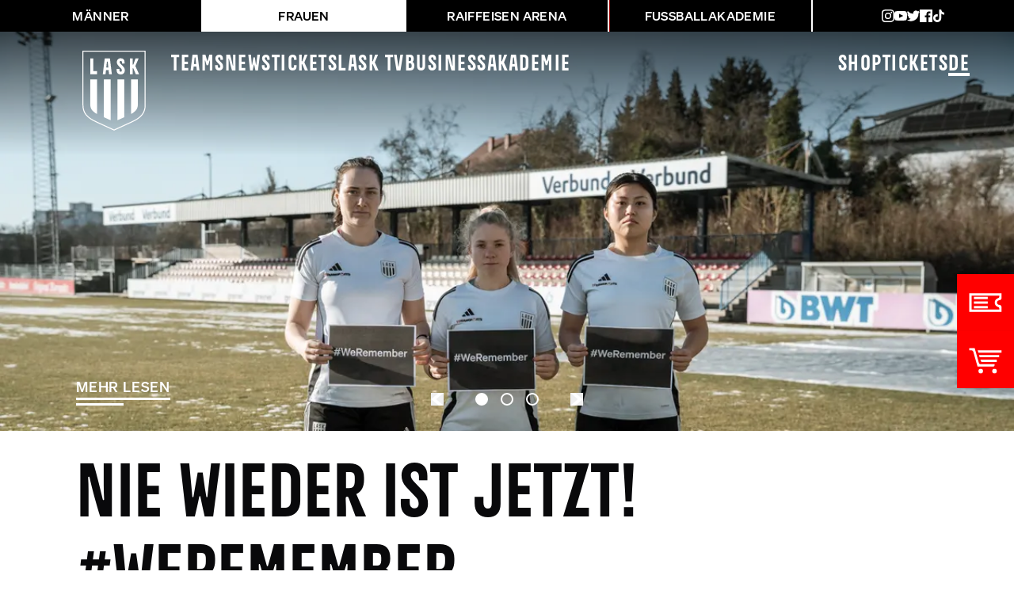

--- FILE ---
content_type: text/html; charset=utf-8
request_url: https://www.lask.at/de/w
body_size: 21582
content:
<!DOCTYPE html><html lang="de"><head><meta charSet="utf-8"/><meta name="viewport" content="width=device-width, initial-scale=1"/><link rel="preload" as="image" imageSrcSet="/_next/image?url=https%3A%2F%2Flask-cms-media.fra1.cdn.digitaloceanspaces.com%2FNews-Beitragsbilder%2FNews-Frauen%2FHeader-Test-Geretsberg.jpg&amp;w=640&amp;q=75 1x, /_next/image?url=https%3A%2F%2Flask-cms-media.fra1.cdn.digitaloceanspaces.com%2FNews-Beitragsbilder%2FNews-Frauen%2FHeader-Test-Geretsberg.jpg&amp;w=1280&amp;q=75 2x"/><link rel="preload" as="image" imageSrcSet="/_next/image?url=https%3A%2F%2Flask-cms-media.fra1.cdn.digitaloceanspaces.com%2FLogos%2FBewerbe%2FBewerbslogo.jpg&amp;w=640&amp;q=75 1x, /_next/image?url=https%3A%2F%2Flask-cms-media.fra1.cdn.digitaloceanspaces.com%2FLogos%2FBewerbe%2FBewerbslogo.jpg&amp;w=1280&amp;q=75 2x"/><link rel="preload" as="image" imageSrcSet="/_next/image?url=https%3A%2F%2Flask-cms-media.fra1.cdn.digitaloceanspaces.com%2FLogos%2FSponsoren%2FBackaldrin.jpg&amp;w=640&amp;q=75 1x, /_next/image?url=https%3A%2F%2Flask-cms-media.fra1.cdn.digitaloceanspaces.com%2FLogos%2FSponsoren%2FBackaldrin.jpg&amp;w=1280&amp;q=75 2x"/><link rel="preload" as="image" imageSrcSet="/_next/image?url=https%3A%2F%2Flask-cms-media.fra1.cdn.digitaloceanspaces.com%2FLogos%2FSponsoren%2FBWT_Logo_LASK_24-25.png&amp;w=640&amp;q=75 1x, /_next/image?url=https%3A%2F%2Flask-cms-media.fra1.cdn.digitaloceanspaces.com%2FLogos%2FSponsoren%2FBWT_Logo_LASK_24-25.png&amp;w=1280&amp;q=75 2x"/><link rel="preload" as="image" imageSrcSet="/_next/image?url=https%3A%2F%2Flask-cms-media.fra1.cdn.digitaloceanspaces.com%2FLogos%2FSponsoren%2FGreiner-AG-Logo-Homepage.jpg&amp;w=640&amp;q=75 1x, /_next/image?url=https%3A%2F%2Flask-cms-media.fra1.cdn.digitaloceanspaces.com%2FLogos%2FSponsoren%2FGreiner-AG-Logo-Homepage.jpg&amp;w=1280&amp;q=75 2x"/><link rel="preload" as="image" imageSrcSet="/_next/image?url=https%3A%2F%2Flask-cms-media.fra1.cdn.digitaloceanspaces.com%2FLogos%2FSponsoren%2FLinzAG-Logo-Neu.jpg&amp;w=640&amp;q=75 1x, /_next/image?url=https%3A%2F%2Flask-cms-media.fra1.cdn.digitaloceanspaces.com%2FLogos%2FSponsoren%2FLinzAG-Logo-Neu.jpg&amp;w=1280&amp;q=75 2x"/><link rel="preload" as="image" imageSrcSet="/_next/image?url=https%3A%2F%2Flask-cms-media.fra1.cdn.digitaloceanspaces.com%2FVerbund_Logo_CMYK-1.png&amp;w=640&amp;q=75 1x, /_next/image?url=https%3A%2F%2Flask-cms-media.fra1.cdn.digitaloceanspaces.com%2FVerbund_Logo_CMYK-1.png&amp;w=1280&amp;q=75 2x"/><link rel="preload" as="image" imageSrcSet="/_next/image?url=https%3A%2F%2Flask-cms-media.fra1.cdn.digitaloceanspaces.com%2F36.jpg&amp;w=240&amp;q=75 1x, /_next/image?url=https%3A%2F%2Flask-cms-media.fra1.cdn.digitaloceanspaces.com%2F36.jpg&amp;w=480&amp;q=75 2x"/><link rel="preload" as="image" href="/_next/static/media/frame-empty.08d7ada8.svg"/><link rel="preload" as="image" imageSrcSet="/_next/image?url=https%3A%2F%2Flask-cms-media.fra1.cdn.digitaloceanspaces.com%2F47.jpg&amp;w=240&amp;q=75 1x, /_next/image?url=https%3A%2F%2Flask-cms-media.fra1.cdn.digitaloceanspaces.com%2F47.jpg&amp;w=480&amp;q=75 2x"/><link rel="stylesheet" href="/_next/static/css/aaf72437bea284ab.css" data-precedence="next"/><link rel="stylesheet" href="/_next/static/css/afe3d24a0f18f932.css" data-precedence="next"/><link rel="stylesheet" href="/_next/static/css/5e8ecb5a1f861b3b.css" data-precedence="next"/><link rel="preload" as="script" fetchPriority="low" href="/_next/static/chunks/webpack-42b0c4c8f8c95911.js"/><script src="/_next/static/chunks/fd9d1056-238441b2e55029c8.js" async=""></script><script src="/_next/static/chunks/2472-0bf743640dcf34c7.js" async=""></script><script src="/_next/static/chunks/main-app-eabf6ceaa8888f8a.js" async=""></script><script src="/_next/static/chunks/8475-6a8f405b33247080.js" async=""></script><script src="/_next/static/chunks/app/%5Blang%5D/layout-daac95a83ffd3975.js" async=""></script><script src="/_next/static/chunks/3657-5e8bcfac8c1239c7.js" async=""></script><script src="/_next/static/chunks/8326-bfda4208b950fb50.js" async=""></script><script src="/_next/static/chunks/1704-476fa52dc8b3f97f.js" async=""></script><script src="/_next/static/chunks/423-683dab8edc4751ad.js" async=""></script><script src="/_next/static/chunks/6935-29312dc78c35218c.js" async=""></script><script src="/_next/static/chunks/3136-254c1cc42e324d20.js" async=""></script><script src="/_next/static/chunks/9801-ef2aad2d724c1206.js" async=""></script><script src="/_next/static/chunks/4859-7dc1423dd10c5057.js" async=""></script><script src="/_next/static/chunks/app/%5Blang%5D/%5Bsubsite%5D/(white)/page-adaa3bcdcbbd2c60.js" async=""></script><script src="/_next/static/chunks/6774-7b3d429387f76934.js" async=""></script><script src="/_next/static/chunks/6828-b6daf8fbb93b167c.js" async=""></script><script src="/_next/static/chunks/app/%5Blang%5D/%5Bsubsite%5D/(white)/layout-5015d08c33532cd8.js" async=""></script><link rel="preload" href="https://www.googletagmanager.com/gtm.js?id=GTM-KBKZ3CRW" as="script"/><link rel="preload" href="https://cdn.usefathom.com/script.js" as="script"/><link rel="preload" href="https://webcachex-eu.datareporter.eu/loader/v2/cmp-load.js?url=7d3276b2-b1a4-4815-8011-fd3b64ce20bd.bqDFreayZbvA.AAd" as="script"/><link rel="preload" as="image" imageSrcSet="/_next/image?url=https%3A%2F%2Flask-cms-media.fra1.cdn.digitaloceanspaces.com%2F35.jpg&amp;w=240&amp;q=75 1x, /_next/image?url=https%3A%2F%2Flask-cms-media.fra1.cdn.digitaloceanspaces.com%2F35.jpg&amp;w=480&amp;q=75 2x"/><link rel="preload" as="image" imageSrcSet="/_next/image?url=https%3A%2F%2Flask-cms-media.fra1.cdn.digitaloceanspaces.com%2F34.jpg&amp;w=240&amp;q=75 1x, /_next/image?url=https%3A%2F%2Flask-cms-media.fra1.cdn.digitaloceanspaces.com%2F34.jpg&amp;w=480&amp;q=75 2x"/><link rel="preload" as="image" imageSrcSet="/_next/image?url=https%3A%2F%2Flask-cms-media.fra1.cdn.digitaloceanspaces.com%2F39.jpg&amp;w=240&amp;q=75 1x, /_next/image?url=https%3A%2F%2Flask-cms-media.fra1.cdn.digitaloceanspaces.com%2F39.jpg&amp;w=480&amp;q=75 2x"/><link rel="preload" as="image" imageSrcSet="/_next/image?url=https%3A%2F%2Flask-cms-media.fra1.cdn.digitaloceanspaces.com%2F48.jpg&amp;w=240&amp;q=75 1x, /_next/image?url=https%3A%2F%2Flask-cms-media.fra1.cdn.digitaloceanspaces.com%2F48.jpg&amp;w=480&amp;q=75 2x"/><link rel="preload" as="image" imageSrcSet="/_next/image?url=https%3A%2F%2Flask-cms-media.fra1.cdn.digitaloceanspaces.com%2F45.jpg&amp;w=240&amp;q=75 1x, /_next/image?url=https%3A%2F%2Flask-cms-media.fra1.cdn.digitaloceanspaces.com%2F45.jpg&amp;w=480&amp;q=75 2x"/><link rel="preload" as="image" imageSrcSet="/_next/image?url=https%3A%2F%2Flask-cms-media.fra1.cdn.digitaloceanspaces.com%2F54.jpg&amp;w=240&amp;q=75 1x, /_next/image?url=https%3A%2F%2Flask-cms-media.fra1.cdn.digitaloceanspaces.com%2F54.jpg&amp;w=480&amp;q=75 2x"/><link rel="preload" as="image" imageSrcSet="/_next/image?url=https%3A%2F%2Flask-cms-media.fra1.cdn.digitaloceanspaces.com%2F38.jpg&amp;w=240&amp;q=75 1x, /_next/image?url=https%3A%2F%2Flask-cms-media.fra1.cdn.digitaloceanspaces.com%2F38.jpg&amp;w=480&amp;q=75 2x"/><link rel="preload" as="image" imageSrcSet="/_next/image?url=https%3A%2F%2Flask-cms-media.fra1.cdn.digitaloceanspaces.com%2F53_2025-08-20-122403_zllm.jpg&amp;w=240&amp;q=75 1x, /_next/image?url=https%3A%2F%2Flask-cms-media.fra1.cdn.digitaloceanspaces.com%2F53_2025-08-20-122403_zllm.jpg&amp;w=480&amp;q=75 2x"/><link rel="preload" as="image" imageSrcSet="/_next/image?url=https%3A%2F%2Flask-cms-media.fra1.cdn.digitaloceanspaces.com%2F29.jpg&amp;w=240&amp;q=75 1x, /_next/image?url=https%3A%2F%2Flask-cms-media.fra1.cdn.digitaloceanspaces.com%2F29.jpg&amp;w=480&amp;q=75 2x"/><link rel="preload" as="image" imageSrcSet="/_next/image?url=https%3A%2F%2Flask-cms-media.fra1.cdn.digitaloceanspaces.com%2FPortrait_HP_1.jpg&amp;w=240&amp;q=75 1x, /_next/image?url=https%3A%2F%2Flask-cms-media.fra1.cdn.digitaloceanspaces.com%2FPortrait_HP_1.jpg&amp;w=480&amp;q=75 2x"/><link rel="preload" as="image" imageSrcSet="/_next/image?url=https%3A%2F%2Flask-cms-media.fra1.cdn.digitaloceanspaces.com%2F43.jpg&amp;w=240&amp;q=75 1x, /_next/image?url=https%3A%2F%2Flask-cms-media.fra1.cdn.digitaloceanspaces.com%2F43.jpg&amp;w=480&amp;q=75 2x"/><link rel="preload" as="image" imageSrcSet="/_next/image?url=https%3A%2F%2Flask-cms-media.fra1.cdn.digitaloceanspaces.com%2FPersonal%2FSpieler%2FFrauen%2FPortraits%2F40.jpg&amp;w=240&amp;q=75 1x, /_next/image?url=https%3A%2F%2Flask-cms-media.fra1.cdn.digitaloceanspaces.com%2FPersonal%2FSpieler%2FFrauen%2FPortraits%2F40.jpg&amp;w=480&amp;q=75 2x"/><link rel="preload" as="image" imageSrcSet="/_next/image?url=https%3A%2F%2Flask-cms-media.fra1.cdn.digitaloceanspaces.com%2F55.jpg&amp;w=240&amp;q=75 1x, /_next/image?url=https%3A%2F%2Flask-cms-media.fra1.cdn.digitaloceanspaces.com%2F55.jpg&amp;w=480&amp;q=75 2x"/><link rel="preload" as="image" imageSrcSet="/_next/image?url=https%3A%2F%2Flask-cms-media.fra1.cdn.digitaloceanspaces.com%2FPersonal%2FSpieler%2FFrauen%2FPortraits%2F46.jpg&amp;w=240&amp;q=75 1x, /_next/image?url=https%3A%2F%2Flask-cms-media.fra1.cdn.digitaloceanspaces.com%2FPersonal%2FSpieler%2FFrauen%2FPortraits%2F46.jpg&amp;w=480&amp;q=75 2x"/><link rel="preload" as="image" imageSrcSet="/_next/image?url=https%3A%2F%2Flask-cms-media.fra1.cdn.digitaloceanspaces.com%2F41_2025-08-25-081740_fdef.jpg&amp;w=240&amp;q=75 1x, /_next/image?url=https%3A%2F%2Flask-cms-media.fra1.cdn.digitaloceanspaces.com%2F41_2025-08-25-081740_fdef.jpg&amp;w=480&amp;q=75 2x"/><link rel="preload" as="image" imageSrcSet="/_next/image?url=https%3A%2F%2Flask-cms-media.fra1.cdn.digitaloceanspaces.com%2F44.jpg&amp;w=240&amp;q=75 1x, /_next/image?url=https%3A%2F%2Flask-cms-media.fra1.cdn.digitaloceanspaces.com%2F44.jpg&amp;w=480&amp;q=75 2x"/><link rel="preload" as="image" imageSrcSet="/_next/image?url=https%3A%2F%2Flask-cms-media.fra1.cdn.digitaloceanspaces.com%2FPersonal%2FSpieler%2FFrauen%2FPortraits%2FPortrait_HP_2.jpg&amp;w=240&amp;q=75 1x, /_next/image?url=https%3A%2F%2Flask-cms-media.fra1.cdn.digitaloceanspaces.com%2FPersonal%2FSpieler%2FFrauen%2FPortraits%2FPortrait_HP_2.jpg&amp;w=480&amp;q=75 2x"/><link rel="preload" as="image" imageSrcSet="/_next/image?url=https%3A%2F%2Flask-cms-media.fra1.cdn.digitaloceanspaces.com%2F50.jpg&amp;w=240&amp;q=75 1x, /_next/image?url=https%3A%2F%2Flask-cms-media.fra1.cdn.digitaloceanspaces.com%2F50.jpg&amp;w=480&amp;q=75 2x"/><title>LASK</title><meta name="description" content="Offizielle Website des LASK"/><meta property="og:title" content="LASK"/><meta property="og:url" content="https://lask.at"/><meta property="og:site_name" content="LASK"/><meta property="og:image:type" content="image/jpeg"/><meta property="og:image:width" content="1200"/><meta property="og:image:height" content="630"/><meta property="og:image" content="https://lask-website-7gfo21ufj-lask.vercel.app/opengraph-image.jpg?f28c08b416053aa4"/><meta property="og:type" content="website"/><meta name="twitter:card" content="summary_large_image"/><meta name="twitter:site" content="@LASK_Official"/><meta name="twitter:creator" content="@LASK_Official"/><meta name="twitter:title" content="LASK"/><meta name="twitter:image:type" content="image/jpeg"/><meta name="twitter:image:width" content="1200"/><meta name="twitter:image:height" content="675"/><meta name="twitter:image" content="https://lask-website-7gfo21ufj-lask.vercel.app/twitter-image.jpg?ccc4ed0c4a110af0"/><link rel="icon" href="/favicon.ico" type="image/x-icon" sizes="48x48"/><link rel="icon" href="/icon.svg?18322536e533885e" type="image/svg+xml" sizes="any"/><link rel="icon" href="/icon1.png?0a744fb87a68e686" type="image/png" sizes="16x16"/><link rel="icon" href="/icon2.png?328371ee1d893b05" type="image/png" sizes="32x32"/><link rel="apple-touch-icon" href="/apple-icon.png?35b206dcea8cb9da" type="image/png" sizes="180x180"/><script src="/_next/static/chunks/polyfills-c67a75d1b6f99dc8.js" noModule=""></script></head><body class="font-lask"><script type="application/ld+json">{"@context":"https:\u002F\u002Fschema.org","@type":"SportsTeam","name":"LASK","alternateName":"Linzer Athletik-Sport-Klub","sport":"Soccer","url":"https:\u002F\u002Fwww.lask.at\u002F","logo":"https:\u002F\u002Fwww.lask.at\u002Ficon.png","image":"https:\u002F\u002Fwww.lask.at\u002Ficon.png","address":{"@type":"PostalAddress","streetAddress":"Poststraße 38","postalCode":"4061","addressLocality":"Pasching","addressCountry":"AT"},"sameAs":["https:\u002F\u002Fwww.facebook.com\u002FLASKOfficial","https:\u002F\u002Fwww.instagram.com\u002Flaskofficial\u002F","https:\u002F\u002Fwww.youtube.com\u002F@laskofficial1908","https:\u002F\u002Fde.wikipedia.org\u002Fwiki\u002FLASK"]}</script><div class="sticky top-[48vh] z-20 hidden sm:block"><div class="absolute right-0 flex flex-col flex-nowrap gap-2 justify-end items-end"><a class="w-fit" target="_blank" referrerPolicy="no-referrer" href="https://shop.lask.at/lask/tickets.htm"><div class="flex bg-lask-red px-1 py-1 shadow hover:pl-16 transition-all duration-200"><img alt="Ticketshop" loading="lazy" width="1100" height="1100" decoding="async" data-nimg="1" class="h-16 w-16 fill-white" style="color:transparent" src="/_next/static/media/Lask_TICKET.63868a23.svg"/></div></a><a class="w-fit" target="_blank" referrerPolicy="no-referrer" href="https://shop.lask.at/"><div class="flex bg-lask-red px-1 py-1 shadow hover:pl-16 transition-all duration-200"><img alt="Fanshop" loading="lazy" width="1100" height="1100" decoding="async" data-nimg="1" class="h-16 w-16 invert" style="color:transparent" src="/_next/static/media/Lask_SHOP.0fbf5ec7.svg"/></div></a></div></div><div class="flex min-h-[50vh] flex-col"><nav><div class="hidden md:block"><div class="grid grid-cols-4 md:grid-cols-5 justify-around gap-0.5 transition-all"><div class="relative z-20 overflow-hidden"><a href="/de/m"><div class="group overflow-hidden text-white w-full h-full flex justify-center items-center"><div class="z-10"><div class="px-2 md:px-4 py-1 md:py-2 text-center text-[10px] md:text-base font-sans font-bold tracking-wide uppercase break-words">Männer</div></div><div style="z-index:-10" class="absolute h-full w-full top-0 left-0 bg-black"></div><div style="z-index:-10" class="absolute h-full w-full top-0 left-0 bottom-0 right-0 -translate-x-full group-hover:translate-x-0 duration-500 bg-lask-red"></div></div></a></div><div class="relative z-20 overflow-hidden"><a href="/de/w"><div class="group overflow-hidden bg-white text-black h-full w-full w-full h-full flex justify-center items-center"><div class="z-10"><div class="px-2 md:px-4 py-1 md:py-2 text-center text-[10px] md:text-base font-sans font-bold tracking-wide uppercase break-words">Frauen</div></div><div style="z-index:-11" class="absolute h-full w-full top-0 left-0 bg-black"></div><div style="z-index:-11" class="absolute h-full w-full top-0 left-0 bottom-0 right-0 -translate-x-full group-hover:translate-x-0 duration-500 bg-lask-red"></div></div></a></div><div class="relative z-20 overflow-hidden"><a href="/de/a"><div class="group overflow-hidden text-white w-full h-full flex justify-center items-center"><div class="z-10"><div class="px-2 md:px-4 py-1 md:py-2 text-center text-[10px] md:text-base font-sans font-bold tracking-wide uppercase break-words">Raiffeisen Arena</div></div><div style="z-index:-12" class="absolute h-full w-full top-0 left-0 bg-black"></div><div style="z-index:-12" class="absolute h-full w-full top-0 left-0 bottom-0 right-0 -translate-x-full group-hover:translate-x-0 duration-500 bg-lask-red"></div></div></a></div><div class="relative z-20 overflow-hidden"><a href="/de/f"><div class="group overflow-hidden text-white w-full h-full flex justify-center items-center"><div class="z-10"><div class="px-2 md:px-4 py-1 md:py-2 text-center text-[10px] md:text-base font-sans font-bold tracking-wide uppercase break-words">Fussballakademie</div></div><div style="z-index:-13" class="absolute h-full w-full top-0 left-0 bg-black"></div><div style="z-index:-13" class="absolute h-full w-full top-0 left-0 bottom-0 right-0 -translate-x-full group-hover:translate-x-0 duration-500 bg-lask-red"></div></div></a></div><div class="hidden z-20 bg-black w-full md:flex items-center justify-center gap-3 lg:gap-4 xl:gap-8"><a class="shrink-0 hover:scale-125" target="_blank" referrerPolicy="no-referrer" href="https://www.instagram.com/laskofficial"><img alt="Socialmedia icon" loading="lazy" width="16" height="16" decoding="async" data-nimg="1" class="w-4 h-4" style="color:transparent" src="/_next/static/media/ic_instagram.5506027e.svg"/></a><a class="shrink-0 hover:scale-125" target="_blank" referrerPolicy="no-referrer" href="https://www.youtube.com/@laskofficial1908"><img alt="Socialmedia icon" loading="lazy" width="21" height="16" decoding="async" data-nimg="1" class="w-4 h-4" style="color:transparent" src="/_next/static/media/ic_youtube.2611fb61.svg"/></a><a class="shrink-0 hover:scale-125" target="_blank" referrerPolicy="no-referrer" href="https://twitter.com/LASK_Official"><img alt="Socialmedia icon" loading="lazy" width="19" height="16" decoding="async" data-nimg="1" class="w-4 h-4" style="color:transparent" src="/_next/static/media/ic_twitter.a820dd7d.svg"/></a><a class="shrink-0 hover:scale-125" target="_blank" referrerPolicy="no-referrer" href="https://de-de.facebook.com/LASKOfficial/"><img alt="Socialmedia icon" loading="lazy" width="16" height="16" decoding="async" data-nimg="1" class="w-4 h-4" style="color:transparent" src="/_next/static/media/ic_facebook.8c84946b.svg"/></a><a class="shrink-0 hover:scale-125" target="_blank" referrerPolicy="no-referrer" href="https://www.tiktok.com/@laskofficial"><img alt="Socialmedia icon" loading="lazy" width="14" height="16" decoding="async" data-nimg="1" class="w-4 h-4" style="color:transparent" src="/_next/static/media/ic_tiktok.acc7540e.svg"/></a></div></div><div class="text-white from-[#000000aa] bg-gradient-to-b hover:from-[#00000000] to-[#00000000] hidden md:flex tracking-wider group hover:bg-white hover:shadow-lg hover:min-h-[300px] pb-8 hover:text-black justify-between items-start p-2 absolute z-10 w-full text-normal md:text-2xl xl:text-3xl pointer-events-none hover:pointer-events-auto transition-all duration-200 overflow-hidden"><div class="flex pl-4 lg:pl-12 xl:pl-24 justify-between items-start pointer-events-auto pt-4 w-full"><div class="flex justify-start items-start gap-1 md:gap-2 lg:gap-8 2xl:gap-12 mr-4"><div class="mr-4 xl:mr-8 group-hover:hidden"><a href="/de/w"><img alt="LASK Logo" loading="lazy" width="96" height="96" decoding="async" data-nimg="1" class="w-20" style="color:transparent" src="/_next/static/media/logo_transparent_white.5b589c23.svg"/></a></div><div class="hidden mr-4 xl:mr-8 group-hover:block"><a href="/de/w"><img alt="LASK Logo" loading="lazy" width="96" height="96" decoding="async" data-nimg="1" class="w-20" style="color:transparent" src="/_next/static/media/logo_transparent.36f607fd.svg"/></a></div><div class="relative group/item"><a class="group/topItem whitespace-nowrap" href="/de/w/teams">Teams<span class="block -mt-2 max-w-0 group-hover/topItem:max-w-full transition-all duration-500 h-1 bg-black"></span></a><div class="pt-5 xl:pt-8 pb-8 gap-y-3 w-0 absolute z-50 group-hover/item:flex group-hover/item:w-screen flex-col hidden text-xl md:text-3xl xl:text-6xl"><a class="relative flex flex-col gap-0 break-all w-fit group/link" href="/de/w/teams/frauen">LASK<span class="hidden md:block -mt-3 max-w-0 group-hover/link:max-w-full transition-all duration-500 h-1 bg-black"></span></a><a class="relative flex flex-col gap-0 break-all w-fit group/link" href="/de/w/teams/1b-team">AKA<span class="hidden md:block -mt-3 max-w-0 group-hover/link:max-w-full transition-all duration-500 h-1 bg-black"></span></a><a class="relative flex flex-col gap-0 break-all w-fit group/link" href="/de/w/lask-frauen-juniors">Juniors<span class="hidden md:block -mt-3 max-w-0 group-hover/link:max-w-full transition-all duration-500 h-1 bg-black"></span></a><a class="relative flex flex-col gap-0 break-all w-fit group/link" href="/de/w//matches/frauen">Spielplan<span class="hidden md:block -mt-3 max-w-0 group-hover/link:max-w-full transition-all duration-500 h-1 bg-black"></span></a></div><div class="relative"><div class="relative h-0 group-hover/item:h-[42px] xl:group-hover/item:h-[70px]"></div><div class="relative h-0 group-hover/item:h-[42px] xl:group-hover/item:h-[70px]"></div><div class="relative h-0 group-hover/item:h-[42px] xl:group-hover/item:h-[70px]"></div><div class="relative h-0 group-hover/item:h-[42px] xl:group-hover/item:h-[70px]"></div></div></div><div class="relative group/item"><a class="group/topItem whitespace-nowrap" href="/de/w/news">News<span class="block -mt-2 max-w-0 group-hover/topItem:max-w-full transition-all duration-500 h-1 bg-black"></span></a></div><div class="relative group/item"><a class="group/topItem whitespace-nowrap" href="/de/w/tickets">Tickets<span class="block -mt-2 max-w-0 group-hover/topItem:max-w-full transition-all duration-500 h-1 bg-black"></span></a></div><div class="relative group/item"><a class="group/topItem whitespace-nowrap" href="/de/w/lask-tv">LASK TV<span class="block -mt-2 max-w-0 group-hover/topItem:max-w-full transition-all duration-500 h-1 bg-black"></span></a></div><div class="relative group/item"><a class="group/topItem whitespace-nowrap" href="/de/w/business">Business<span class="block -mt-2 max-w-0 group-hover/topItem:max-w-full transition-all duration-500 h-1 bg-black"></span></a><div class="pt-5 xl:pt-8 pb-8 gap-y-3 w-0 absolute z-50 group-hover/item:flex group-hover/item:w-screen flex-col hidden text-xl md:text-3xl xl:text-6xl"><a class="relative flex flex-col gap-0 break-all w-fit group/link" href="/de/w/business">Partner<span class="hidden md:block -mt-3 max-w-0 group-hover/link:max-w-full transition-all duration-500 h-1 bg-black"></span></a></div><div class="relative"><div class="relative h-0 group-hover/item:h-[42px] xl:group-hover/item:h-[70px]"></div></div></div><div class="relative group/item"><a class="group/topItem whitespace-nowrap" href="/de/w/akademie">Akademie<span class="block -mt-2 max-w-0 group-hover/topItem:max-w-full transition-all duration-500 h-1 bg-black"></span></a><div class="pt-5 xl:pt-8 pb-8 gap-y-3 w-0 absolute z-50 group-hover/item:flex group-hover/item:w-screen flex-col hidden text-xl md:text-3xl xl:text-6xl"><a class="relative flex flex-col gap-0 break-all w-fit group/link" href="/de/w/akademie">Information<span class="hidden md:block -mt-3 max-w-0 group-hover/link:max-w-full transition-all duration-500 h-1 bg-black"></span></a><a class="relative flex flex-col gap-0 break-all w-fit group/link" href="/de/w/anmeldung-zum-sichtungstraining-2022">Anmeldung<span class="hidden md:block -mt-3 max-w-0 group-hover/link:max-w-full transition-all duration-500 h-1 bg-black"></span></a></div><div class="relative"><div class="relative h-0 group-hover/item:h-[42px] xl:group-hover/item:h-[70px]"></div><div class="relative h-0 group-hover/item:h-[42px] xl:group-hover/item:h-[70px]"></div></div></div></div><div class="flex gap-2 md:gap-6 mr-4 lg:mr-8 xl:mr-12"><div class="relative group/item"><a target="_blank" referrerPolicy="no-referrer" href="https://shop.lask.at/">Shop</a></div><div class="relative group/item"><a target="_blank" referrerPolicy="no-referrer" href="https://shop.lask.at/lask/tickets.htm">Tickets</a><div class="pt-5 xl:pt-8 pb-8 gap-y-3 w-0 absolute z-50 group-hover/item:flex group-hover/item:w-screen flex-col hidden text-xl md:text-3xl xl:text-6xl"><a class="relative w-fit group/link" target="_blank" referrerPolicy="no-referrer" href="https://shop.lask.at/lask/tickets.htm">Einzel<span class="block -mt-3 max-w-0 group-hover/link:max-w-full transition-all duration-500 h-1 bg-black"></span></a><a class="relative w-fit group/link" href="/de/w//abos">Abos<span class="block -mt-3 max-w-0 group-hover/link:max-w-full transition-all duration-500 h-1 bg-black"></span></a></div><div class="relative"><div class="relative h-0 group-hover/item:h-[42px] xl:group-hover/item:h-[70px]"></div><div class="relative h-0 group-hover/item:h-[42px] xl:group-hover/item:h-[70px]"></div></div></div><div class="md:hidden"><a href="/en/w">de / EN</a></div><div class="group/language relative hidden md:block"><a href="/de/w">DE<span class="bg-white -mt-2 block h-1 w-full transition-all duration-500"></span></a><div class="relative hidden w-0 flex-col py-4 group-hover/language:flex"><a href="/en/w">EN</a></div></div></div></div></div></div><div class="md:hidden relative h-[72px]"></div><div class="md:hidden mb-0 fixed overflow-y-scroll top-0 z-50 left-0 right-0 overscroll-none no-scrollbar"><div class="bg-black overflow-auto" data-headlessui-state=""><div class="mx-auto max-w-7xl px-2 py-2"><div class="flex justify-between"><a href="/de/w"><img alt="LASK Logo" loading="lazy" width="48" height="48" decoding="async" data-nimg="1" class="p-2" style="color:transparent" src="https://lask-cms-media.fra1.cdn.digitaloceanspaces.com/Logo.svg"/></a><div class="flex"><div class="flex items-center md:hidden pl-6"><button class="inline-flex items-center justify-center text-gray-300 hover:bg-lask-red hover:text-white focus:outline-none" id="disclose-menu" type="button" aria-expanded="false" data-headlessui-state=""><span class="sr-only">Menü öffnen</span><img aria-hidden="true" alt="Menu" loading="lazy" width="1100" height="1100" decoding="async" data-nimg="1" class="h-12 w-12 invert" style="color:transparent" src="/_next/static/media/Lask_MENU.7497a0a0.svg"/></button></div></div></div></div></div></div></nav><main class="overflow-hidden"><div class="carousel relative"><div class="relative bg-black"><div class="horizontalSlider___281Ls carousel__slider carousel__slider--horizontal" aria-live="polite" aria-label="slider" tabindex="0" role="listbox"><div class="carousel__slider-tray-wrapper carousel__slider-tray-wrap--horizontal"><div class="sliderTray___-vHFQ sliderAnimation___300FY carousel__slider-tray carousel__slider-tray--horizontal" style="display:flex;align-items:stretch;width:300%;transform:translateX(0%) translateX(0px);flex-direction:row"><div tabindex="0" aria-selected="true" aria-label="slide" role="option" class="slide___3-Nqo slideHorizontal___1NzNV carousel__slide carousel__slide--visible" style="width:33.333333333333336%;padding-bottom:unset;height:unset"><div class="slideInner___2mfX9 carousel__inner-slide" style="position:unset"><div class="relative aspect-video h-full w-full md:h-[70vh]"><img alt="Weremeber 2" loading="lazy" width="1200" height="1200" decoding="async" data-nimg="1" class="h-full w-full object-cover object-top" style="color:transparent" srcSet="/_next/image?url=https%3A%2F%2Flask-cms-media.fra1.cdn.digitaloceanspaces.com%2Fweremeber-2.jpg&amp;w=1200&amp;q=75 1x, /_next/image?url=https%3A%2F%2Flask-cms-media.fra1.cdn.digitaloceanspaces.com%2Fweremeber-2.jpg&amp;w=2400&amp;q=75 2x" src="/_next/image?url=https%3A%2F%2Flask-cms-media.fra1.cdn.digitaloceanspaces.com%2Fweremeber-2.jpg&amp;w=2400&amp;q=75"/><a style="color:white" class="absolute bottom-6 left-4 w-fit text-white md:bottom-8 md:left-24" href="/de/w/news/nie-wieder-ist-jetzt-weremember"><div class="flex flex-col group duration-500 font-sans font-semibold tracking-wider"><p class="text-white group-hover:text-white transition-all text-xs leading-none md:leading-normal lg:text-lg uppercase -mb-2 pb-2">Mehr lesen</p><div class="bg-white group-hover:bg-white w-full group-hover:w-1/2 h-[2px] md:h-[3px] transition-[width] mt-1 md:mt-0 block mb-1"></div><div class="bg-white group-hover:bg-white w-1/2 group-hover:w-full h-[2px] md:h-[3px] transition-[width] block"></div></div></a></div></div></div><div tabindex="-1" aria-selected="false" aria-label="slide" role="option" class="slide___3-Nqo slideHorizontal___1NzNV carousel__slide carousel__slide--hidden" style="width:33.333333333333336%;padding-bottom:unset;height:unset"><div class="slideInner___2mfX9 carousel__inner-slide" style="position:unset"><div class="relative aspect-video h-full w-full md:h-[70vh]"><img alt="Räämet header györ 1" loading="lazy" width="1200" height="1200" decoding="async" data-nimg="1" class="h-full w-full object-cover object-top" style="color:transparent" srcSet="/_next/image?url=https%3A%2F%2Flask-cms-media.fra1.cdn.digitaloceanspaces.com%2FNews-Beitragsbilder%2FNews-Frauen%2Fra%25CC%2588a%25CC%2588met-header-gyo%25CC%2588r-1.jpg&amp;w=1200&amp;q=75 1x, /_next/image?url=https%3A%2F%2Flask-cms-media.fra1.cdn.digitaloceanspaces.com%2FNews-Beitragsbilder%2FNews-Frauen%2Fra%25CC%2588a%25CC%2588met-header-gyo%25CC%2588r-1.jpg&amp;w=2400&amp;q=75 2x" src="/_next/image?url=https%3A%2F%2Flask-cms-media.fra1.cdn.digitaloceanspaces.com%2FNews-Beitragsbilder%2FNews-Frauen%2Fra%25CC%2588a%25CC%2588met-header-gyo%25CC%2588r-1.jpg&amp;w=2400&amp;q=75"/><a style="color:white" class="absolute bottom-6 left-4 w-fit text-white md:bottom-8 md:left-24" href="/de/w/news/athletikerinnen-remisieren-gegen-gyoer"><div class="flex flex-col group duration-500 font-sans font-semibold tracking-wider"><p class="text-white group-hover:text-white transition-all text-xs leading-none md:leading-normal lg:text-lg uppercase -mb-2 pb-2">Mehr lesen</p><div class="bg-white group-hover:bg-white w-full group-hover:w-1/2 h-[2px] md:h-[3px] transition-[width] mt-1 md:mt-0 block mb-1"></div><div class="bg-white group-hover:bg-white w-1/2 group-hover:w-full h-[2px] md:h-[3px] transition-[width] block"></div></div></a></div></div></div><div tabindex="-1" aria-selected="false" aria-label="slide" role="option" class="slide___3-Nqo slideHorizontal___1NzNV carousel__slide carousel__slide--hidden" style="width:33.333333333333336%;padding-bottom:unset;height:unset"><div class="slideInner___2mfX9 carousel__inner-slide" style="position:unset"><div class="relative aspect-video h-full w-full md:h-[70vh]"><img alt="Header Frauen 1" loading="lazy" width="1200" height="1200" decoding="async" data-nimg="1" class="h-full w-full object-cover object-top" style="color:transparent" srcSet="/_next/image?url=https%3A%2F%2Flask-cms-media.fra1.cdn.digitaloceanspaces.com%2FNews-Beitragsbilder%2FNews-Frauen%2FHeader-Frauen-1.jpg&amp;w=1200&amp;q=75 1x, /_next/image?url=https%3A%2F%2Flask-cms-media.fra1.cdn.digitaloceanspaces.com%2FNews-Beitragsbilder%2FNews-Frauen%2FHeader-Frauen-1.jpg&amp;w=2400&amp;q=75 2x" src="/_next/image?url=https%3A%2F%2Flask-cms-media.fra1.cdn.digitaloceanspaces.com%2FNews-Beitragsbilder%2FNews-Frauen%2FHeader-Frauen-1.jpg&amp;w=2400&amp;q=75"/><a style="color:white" class="absolute bottom-6 left-4 w-fit text-white md:bottom-8 md:left-24" href="/de/w/news/sieg-im-ersten-vorbereitungsspiel"><div class="flex flex-col group duration-500 font-sans font-semibold tracking-wider"><p class="text-white group-hover:text-white transition-all text-xs leading-none md:leading-normal lg:text-lg uppercase -mb-2 pb-2">Mehr lesen</p><div class="bg-white group-hover:bg-white w-full group-hover:w-1/2 h-[2px] md:h-[3px] transition-[width] mt-1 md:mt-0 block mb-1"></div><div class="bg-white group-hover:bg-white w-1/2 group-hover:w-full h-[2px] md:h-[3px] transition-[width] block"></div></div></a></div></div></div></div></div></div><div class="absolute bottom-0 left-1/2 transform -translate-x-1/2"><div class="flex w-fit justify-center pb-8 space-x-4 md:space-x-8"><button type="button" aria-label="previous" class="buttonBack___1mlaL carousel__back-button"><img alt="Pfeil nach links" loading="lazy" width="32" height="32" decoding="async" data-nimg="1" class="md:w-4 md:h-4 w-3 h-3 text-white rotate-180" style="color:transparent" srcSet="/_next/image?url=%2Ficons%2Farrow_right.png&amp;w=32&amp;q=75 1x, /_next/image?url=%2Ficons%2Farrow_right.png&amp;w=64&amp;q=75 2x" src="/_next/image?url=%2Ficons%2Farrow_right.png&amp;w=64&amp;q=75"/></button><div class="carousel__dot-group flex items-center"><button aria-label="slide dot" type="button" class="dot___3c3SI carousel__dot carousel__dot--0 carousel__dot--selected" disabled=""><span></span></button><button aria-label="slide dot" type="button" class="dot___3c3SI carousel__dot carousel__dot--1"><span></span></button><button aria-label="slide dot" type="button" class="dot___3c3SI carousel__dot carousel__dot--2"><span></span></button><button aria-label="slide dot" type="button" class="dot___3c3SI carousel__dot carousel__dot--0 carousel__dot--selected bg-white md:w-4 md:h-4 w-2 h-2 rounded-full border-2 border-white mx-2" disabled=""></button><button aria-label="slide dot" type="button" class="dot___3c3SI carousel__dot carousel__dot--1 bg-transparent md:w-4 md:h-4 w-2 h-2 rounded-full border-2 border-white mx-2"></button><button aria-label="slide dot" type="button" class="dot___3c3SI carousel__dot carousel__dot--2 bg-transparent md:w-4 md:h-4 w-2 h-2 rounded-full border-2 border-white mx-2"></button></div><button type="button" aria-label="next" class="buttonNext___2mOCa carousel__next-button"><img alt="Pfeil nach rechts" loading="lazy" width="32" height="32" decoding="async" data-nimg="1" class="md:w-4 md:h-4 w-3 h-3 text-white" style="color:transparent" srcSet="/_next/image?url=%2Ficons%2Farrow_right.png&amp;w=32&amp;q=75 1x, /_next/image?url=%2Ficons%2Farrow_right.png&amp;w=64&amp;q=75 2x" src="/_next/image?url=%2Ficons%2Farrow_right.png&amp;w=64&amp;q=75"/></button></div></div></div><div class="pt-4 px-4 min-h-[200px] md:py-8 lg:px-24 md:h-[22vh] md:min-h-0"><h1 class="whitespace-normal text-balance uppercase leading-none text-[clamp(2.5rem,8vw,9.375rem)] line-clamp-3 md:line-clamp-2 overflow-clip">Nie wieder ist jetzt! #weremember</h1></div></div><div class="md:my-28"><div class="py-4 md:py-8 px-4 lg:px-24"><div class="h-[2px] md:h-[3px] bg-black my-2"></div><div class="flex justify-between md:py-4"><h3 class="text-3xl md:text-4xl xl:text-[42px] font-normal leading-tight text-black">News</h3><a href="/de/w/news"><div class="flex flex-col group duration-500 font-sans font-semibold tracking-wider"><p class="text-black group-hover:text-black transition-all text-xs leading-none md:leading-normal lg:text-lg uppercase -mb-2 pb-2">Alle news</p><div class="bg-black group-hover:bg-black w-full group-hover:w-1/2 h-[2px] md:h-[3px] transition-[width] mt-1 md:mt-0 block mb-1"></div><div class="bg-black group-hover:bg-black w-1/2 group-hover:w-full h-[2px] md:h-[3px] transition-[width] block"></div></div></a></div></div><div id="more-news-slider" class="flex gap-4 auto-cols-max overflow-auto no-scrollbar w-full pb-8 md:pb-4 px-4 lg:px-24 snap-x"><a class="min-w-[70vw] md:min-w-[50vw] bg-black text-white flex-auto relative min-h-[50vh] snap-start scroll-ml-24 " href="/de/w/news/lasklerinnen-gewinnen-dritten-wintertest"><div><img alt="Header Test Geretsberg" loading="eager" width="640" height="640" decoding="async" data-nimg="1" class="h-full w-full object-cover absolute top-0 left-0 object-cover w-full h-full object-center" style="color:transparent" srcSet="/_next/image?url=https%3A%2F%2Flask-cms-media.fra1.cdn.digitaloceanspaces.com%2FNews-Beitragsbilder%2FNews-Frauen%2FHeader-Test-Geretsberg.jpg&amp;w=640&amp;q=75 1x, /_next/image?url=https%3A%2F%2Flask-cms-media.fra1.cdn.digitaloceanspaces.com%2FNews-Beitragsbilder%2FNews-Frauen%2FHeader-Test-Geretsberg.jpg&amp;w=1280&amp;q=75 2x" src="/_next/image?url=https%3A%2F%2Flask-cms-media.fra1.cdn.digitaloceanspaces.com%2FNews-Beitragsbilder%2FNews-Frauen%2FHeader-Test-Geretsberg.jpg&amp;w=1280&amp;q=75"/><div class="absolute top-0 left-0 bg-black opacity-30 w-full h-full"></div></div><div class="relative h-full p-4 md:py-5 md:px-8 flex justify-between items-end"><div class="flex flex-col justify-between h-full"><p class="font-sans font-bold text-xs md:text-base tracking-wider">29.1.2026</p><div class="h-full flex flex-col justify-end"><p class="text-2xl md:text-4xl lg:text-5xl uppercase leading-none">LASKlerinnen gewinnen dritten Wintertest</p><div class="w-fit pt-4"><div class="flex flex-col group duration-500 font-sans font-semibold tracking-wider"><p class="text-white group-hover:text-white transition-all text-xs leading-none md:leading-normal lg:text-lg uppercase -mb-2 pb-2">Mehr lesen</p><div class="bg-white group-hover:bg-white w-full group-hover:w-1/2 h-[2px] md:h-[3px] transition-[width] mt-1 md:mt-0 block mb-1"></div><div class="bg-white group-hover:bg-white w-1/2 group-hover:w-full h-[2px] md:h-[3px] transition-[width] block"></div></div></div></div></div></div></a><a class="min-w-[70vw] md:min-w-[30vw] bg-black text-white flex-auto relative min-h-[50vh] snap-start scroll-ml-24 " href="/de/w/news/nie-wieder-ist-jetzt-weremember"><div class="relative h-full p-4 md:py-5 md:px-8 flex justify-between items-end"><div class="flex flex-col justify-between h-full"><p class="font-sans font-bold text-xs md:text-base tracking-wider">27.1.2026</p><div class="h-full flex flex-col justify-end"><p class="text-2xl md:text-4xl lg:text-5xl uppercase leading-none">Nie wieder ist jetzt! #weremember</p><div class="w-fit pt-4"><div class="flex flex-col group duration-500 font-sans font-semibold tracking-wider"><p class="text-read-more group-hover:text-white transition-all text-xs leading-none md:leading-normal lg:text-lg uppercase -mb-2 pb-2">Mehr lesen</p><div class="bg-read-more group-hover:bg-white w-full group-hover:w-1/2 h-[2px] md:h-[3px] transition-[width] mt-1 md:mt-0 block mb-1"></div><div class="bg-read-more group-hover:bg-white w-1/2 group-hover:w-full h-[2px] md:h-[3px] transition-[width] block"></div></div></div></div></div></div></a><a class="min-w-[70vw] md:min-w-[30vw] bg-black text-white flex-auto relative min-h-[50vh] snap-start scroll-ml-24 " href="/de/w/news/athletikerinnen-remisieren-gegen-gyoer"><div class="relative h-full p-4 md:py-5 md:px-8 flex justify-between items-end"><div class="flex flex-col justify-between h-full"><p class="font-sans font-bold text-xs md:text-base tracking-wider">26.1.2026</p><div class="h-full flex flex-col justify-end"><p class="text-2xl md:text-4xl lg:text-5xl uppercase leading-none">Athletikerinnen remisieren gegen Györ</p><div class="w-fit pt-4"><div class="flex flex-col group duration-500 font-sans font-semibold tracking-wider"><p class="text-read-more group-hover:text-white transition-all text-xs leading-none md:leading-normal lg:text-lg uppercase -mb-2 pb-2">Mehr lesen</p><div class="bg-read-more group-hover:bg-white w-full group-hover:w-1/2 h-[2px] md:h-[3px] transition-[width] mt-1 md:mt-0 block mb-1"></div><div class="bg-read-more group-hover:bg-white w-1/2 group-hover:w-full h-[2px] md:h-[3px] transition-[width] block"></div></div></div></div></div></div></a><a class="min-w-[70vw] md:min-w-[30vw] bg-black text-white flex-auto relative min-h-[50vh] snap-start scroll-ml-24 " href="/de/w/news/sieg-im-ersten-vorbereitungsspiel"><div class="relative h-full p-4 md:py-5 md:px-8 flex justify-between items-end"><div class="flex flex-col justify-between h-full"><p class="font-sans font-bold text-xs md:text-base tracking-wider">20.1.2026</p><div class="h-full flex flex-col justify-end"><p class="text-2xl md:text-4xl lg:text-5xl uppercase leading-none">Sieg im ersten Vorbereitungsspiel</p><div class="w-fit pt-4"><div class="flex flex-col group duration-500 font-sans font-semibold tracking-wider"><p class="text-read-more group-hover:text-white transition-all text-xs leading-none md:leading-normal lg:text-lg uppercase -mb-2 pb-2">Mehr lesen</p><div class="bg-read-more group-hover:bg-white w-full group-hover:w-1/2 h-[2px] md:h-[3px] transition-[width] mt-1 md:mt-0 block mb-1"></div><div class="bg-read-more group-hover:bg-white w-1/2 group-hover:w-full h-[2px] md:h-[3px] transition-[width] block"></div></div></div></div></div></div></a><a class="min-w-[70vw] md:min-w-[30vw] bg-black text-white flex-auto relative min-h-[50vh] snap-start scroll-ml-24 " href="/de/w/news/athletikerinnen-starten-ins-neue-jahr"><div class="relative h-full p-4 md:py-5 md:px-8 flex justify-between items-end"><div class="flex flex-col justify-between h-full"><p class="font-sans font-bold text-xs md:text-base tracking-wider">13.1.2026</p><div class="h-full flex flex-col justify-end"><p class="text-2xl md:text-4xl lg:text-5xl uppercase leading-none">Athletikerinnen starteten ins neue Jahr</p><div class="w-fit pt-4"><div class="flex flex-col group duration-500 font-sans font-semibold tracking-wider"><p class="text-read-more group-hover:text-white transition-all text-xs leading-none md:leading-normal lg:text-lg uppercase -mb-2 pb-2">Mehr lesen</p><div class="bg-read-more group-hover:bg-white w-full group-hover:w-1/2 h-[2px] md:h-[3px] transition-[width] mt-1 md:mt-0 block mb-1"></div><div class="bg-read-more group-hover:bg-white w-1/2 group-hover:w-full h-[2px] md:h-[3px] transition-[width] block"></div></div></div></div></div></div></a><a class="min-w-[70vw] md:min-w-[30vw] bg-black text-white flex-auto relative min-h-[50vh] snap-start scroll-ml-24 " href="/de/w/news/vertragsaufloesung-mit-chantal-kirtzakis"><div class="relative h-full p-4 md:py-5 md:px-8 flex justify-between items-end"><div class="flex flex-col justify-between h-full"><p class="font-sans font-bold text-xs md:text-base tracking-wider">19.12.2025</p><div class="h-full flex flex-col justify-end"><p class="text-2xl md:text-4xl lg:text-5xl uppercase leading-none">Vertragsauflösung mit Chantal Kirtzakis</p><div class="w-fit pt-4"><div class="flex flex-col group duration-500 font-sans font-semibold tracking-wider"><p class="text-read-more group-hover:text-white transition-all text-xs leading-none md:leading-normal lg:text-lg uppercase -mb-2 pb-2">Mehr lesen</p><div class="bg-read-more group-hover:bg-white w-full group-hover:w-1/2 h-[2px] md:h-[3px] transition-[width] mt-1 md:mt-0 block mb-1"></div><div class="bg-read-more group-hover:bg-white w-1/2 group-hover:w-full h-[2px] md:h-[3px] transition-[width] block"></div></div></div></div></div></div></a><a class="min-w-[70vw] md:min-w-[30vw] bg-black text-white flex-auto relative min-h-[50vh] snap-start scroll-ml-24 " href="/de/w/news/lasklerinnen-verlieren-letztes-spiel-des-jahres"><div class="relative h-full p-4 md:py-5 md:px-8 flex justify-between items-end"><div class="flex flex-col justify-between h-full"><p class="font-sans font-bold text-xs md:text-base tracking-wider">7.12.2025</p><div class="h-full flex flex-col justify-end"><p class="text-2xl md:text-4xl lg:text-5xl uppercase leading-none">LASKlerinnen verlieren letztes Spiel des Jahres</p><div class="w-fit pt-4"><div class="flex flex-col group duration-500 font-sans font-semibold tracking-wider"><p class="text-read-more group-hover:text-white transition-all text-xs leading-none md:leading-normal lg:text-lg uppercase -mb-2 pb-2">Mehr lesen</p><div class="bg-read-more group-hover:bg-white w-full group-hover:w-1/2 h-[2px] md:h-[3px] transition-[width] mt-1 md:mt-0 block mb-1"></div><div class="bg-read-more group-hover:bg-white w-1/2 group-hover:w-full h-[2px] md:h-[3px] transition-[width] block"></div></div></div></div></div></div></a><a class="min-w-[70vw] md:min-w-[30vw] bg-black text-white flex-auto relative min-h-[50vh] snap-start scroll-ml-24 " href="/de/w/news/athletikerinnen-gastieren-zum-jahresabschluss-im-linzer-derby"><div class="relative h-full p-4 md:py-5 md:px-8 flex justify-between items-end"><div class="flex flex-col justify-between h-full"><p class="font-sans font-bold text-xs md:text-base tracking-wider">5.12.2025</p><div class="h-full flex flex-col justify-end"><p class="text-2xl md:text-4xl lg:text-5xl uppercase leading-none">Athletikerinnen gastieren zum Jahresabschluss im Linzer Derby</p><div class="w-fit pt-4"><div class="flex flex-col group duration-500 font-sans font-semibold tracking-wider"><p class="text-read-more group-hover:text-white transition-all text-xs leading-none md:leading-normal lg:text-lg uppercase -mb-2 pb-2">Mehr lesen</p><div class="bg-read-more group-hover:bg-white w-full group-hover:w-1/2 h-[2px] md:h-[3px] transition-[width] mt-1 md:mt-0 block mb-1"></div><div class="bg-read-more group-hover:bg-white w-1/2 group-hover:w-full h-[2px] md:h-[3px] transition-[width] block"></div></div></div></div></div></div></a><a class="min-w-[70vw] md:min-w-[30vw] bg-black text-white flex-auto relative min-h-[50vh] snap-start scroll-ml-24 " href="/de/m/news/lask-christmas-das-grosze-weihnachtswochenende-in-der-raiffeisen-arena"><div class="relative h-full p-4 md:py-5 md:px-8 flex justify-between items-end"><div class="flex flex-col justify-between h-full"><p class="font-sans font-bold text-xs md:text-base tracking-wider">5.12.2025</p><div class="h-full flex flex-col justify-end"><p class="text-2xl md:text-4xl lg:text-5xl uppercase leading-none">Das große LASK-Weihnachtswochenende</p><div class="w-fit pt-4"><div class="flex flex-col group duration-500 font-sans font-semibold tracking-wider"><p class="text-read-more group-hover:text-white transition-all text-xs leading-none md:leading-normal lg:text-lg uppercase -mb-2 pb-2">Mehr lesen</p><div class="bg-read-more group-hover:bg-white w-full group-hover:w-1/2 h-[2px] md:h-[3px] transition-[width] mt-1 md:mt-0 block mb-1"></div><div class="bg-read-more group-hover:bg-white w-1/2 group-hover:w-full h-[2px] md:h-[3px] transition-[width] block"></div></div></div></div></div></div></a><a class="min-w-[70vw] md:min-w-[30vw] bg-black text-white flex-auto relative min-h-[50vh] snap-start scroll-ml-24 " href="/de/w/news/unglueckliche-niederlage-im-letzten-heimspiel-gegen-neulengbach"><div class="relative h-full p-4 md:py-5 md:px-8 flex justify-between items-end"><div class="flex flex-col justify-between h-full"><p class="font-sans font-bold text-xs md:text-base tracking-wider">22.11.2025</p><div class="h-full flex flex-col justify-end"><p class="text-2xl md:text-4xl lg:text-5xl uppercase leading-none">Unglückliche Niederlage im letzten Heimspiel gegen Neulengbach</p><div class="w-fit pt-4"><div class="flex flex-col group duration-500 font-sans font-semibold tracking-wider"><p class="text-read-more group-hover:text-white transition-all text-xs leading-none md:leading-normal lg:text-lg uppercase -mb-2 pb-2">Mehr lesen</p><div class="bg-read-more group-hover:bg-white w-full group-hover:w-1/2 h-[2px] md:h-[3px] transition-[width] mt-1 md:mt-0 block mb-1"></div><div class="bg-read-more group-hover:bg-white w-1/2 group-hover:w-full h-[2px] md:h-[3px] transition-[width] block"></div></div></div></div></div></div></a></div><div class="px-4 lg:px-24"><div class="hidden md:flex justify-end items-start gap-8 h-4"><div class="w-4 h-4 invert rotate-180" style="opacity:0"><button><img alt="Pfeil nach links" loading="lazy" width="32" height="32" decoding="async" data-nimg="1" class="w-4 h-4" style="color:transparent" srcSet="/_next/image?url=%2Ficons%2Farrow_right.png&amp;w=32&amp;q=75 1x, /_next/image?url=%2Ficons%2Farrow_right.png&amp;w=64&amp;q=75 2x" src="/_next/image?url=%2Ficons%2Farrow_right.png&amp;w=64&amp;q=75"/></button></div><div class="w-4 h-4 invert" style="opacity:1"><button><img alt="Pfeil nach rechts" loading="lazy" width="32" height="32" decoding="async" data-nimg="1" class="w-4 h-4" style="color:transparent" srcSet="/_next/image?url=%2Ficons%2Farrow_right.png&amp;w=32&amp;q=75 1x, /_next/image?url=%2Ficons%2Farrow_right.png&amp;w=64&amp;q=75 2x" src="/_next/image?url=%2Ficons%2Farrow_right.png&amp;w=64&amp;q=75"/></button></div></div></div></div><div class="my-8 md:my-24"><div class="relative"><div class="relative py-5 md:py-8 px-4 lg:px-24"><div class="h-[2px] md:h-[3px] bg-black my-2"></div><div class="flex justify-between md:py-4"><h3 class="text-3xl md:text-4xl xl:text-[42px] font-normal leading-tight text-black">Termine</h3><a href="/de/w/matches/frauen"><div class="flex flex-col group duration-500 font-sans font-semibold tracking-wider"><p class="text-black group-hover:text-black transition-all text-xs leading-none md:leading-normal lg:text-lg uppercase -mb-2 pb-2">Spielplan</p><div class="bg-black group-hover:bg-black w-full group-hover:w-1/2 h-[2px] md:h-[3px] transition-[width] mt-1 md:mt-0 block mb-1"></div><div class="bg-black group-hover:bg-black w-1/2 group-hover:w-full h-[2px] md:h-[3px] transition-[width] block"></div></div></a></div></div><div id="match-scroller" class="flex scroll-auto auto-rows-max flex-col gap-y-2 md:gap-y-4 overflow-auto snap-x px-4 lg:px-24 no-scrollbar"><div class="flex gap-4"><a class="min-w-[70vw] md:min-w-[50vw] relative flex min-h-[25vh] snap-start scroll-ml-24 bg-black text-white" href="/de/w/matches/frauen/sportland-noe-cup-oefb-cup/oefb-cup-viertelfinale"><div class="relative flex h-full w-full items-end justify-between p-4 md:px-8 md:py-5"><div class="flex h-full w-full flex-col justify-between gap-8"><div class="flex w-full justify-between font-sans text-xs font-bold tracking-wider md:text-base"><div class="flex flex-col"><p class="line-clamp-2">ÖFB Frauen Cup</p><p>14.2.2026</p></div><div class="justify-self-end text-right"><p>Karawankenblick-Stadion</p></div></div><div class="flex h-full w-full flex-col justify-end text-2xl uppercase md:text-4xl lg:text-5xl 2xl:text-6xl"><div class="flex w-full justify-between"><p class="line-clamp-1">SK Austria Klagenfurt</p></div><div class="flex justify-between"><p class="line-clamp-1">LASK Frauen</p></div></div></div></div></a><a class="min-w-[70vw] md:min-w-[30vw] relative flex min-h-[25vh] snap-start scroll-ml-24 bg-black text-white" href="/de/w/matches/frauen/testspiel/wintervorbereitung-frauen-25-26-3"><div class="relative flex h-full w-full items-end justify-between p-4 md:px-8 md:py-5"><div class="flex h-full w-full flex-col justify-between gap-8"><div class="flex w-full justify-between font-sans text-xs font-bold tracking-wider md:text-base"><div class="flex flex-col"><p class="line-clamp-2">Testspiel</p><p>31.1.2026</p></div><div class="justify-self-end text-right"><p>Blatna</p></div></div><div class="flex h-full w-full flex-col justify-end text-2xl uppercase md:text-4xl lg:text-5xl 2xl:text-6xl"><div class="flex w-full justify-between"><p class="line-clamp-1">Viktoria Pilzen</p><p>1<!-- --> </p></div><div class="flex justify-between"><p class="line-clamp-1">LASK Frauen</p><p>2<!-- --> </p></div></div></div></div></a><a class="min-w-[70vw] md:min-w-[30vw] relative flex min-h-[25vh] snap-start scroll-ml-24 bg-black text-white" href="/de/w/matches/frauen/testspiel/wintervorbereitung-frauen-25-26-4"><div class="relative flex h-full w-full items-end justify-between p-4 md:px-8 md:py-5"><div class="flex h-full w-full flex-col justify-between gap-8"><div class="flex w-full justify-between font-sans text-xs font-bold tracking-wider md:text-base"><div class="flex flex-col"><p class="line-clamp-2">Testspiel</p><p>28.1.2026</p></div><div class="justify-self-end text-right"><p>Geretsberg</p></div></div><div class="flex h-full w-full flex-col justify-end text-2xl uppercase md:text-4xl lg:text-5xl 2xl:text-6xl"><div class="flex w-full justify-between"><p class="line-clamp-1">LASK Frauen</p><p>1<!-- --> </p></div><div class="flex justify-between"><p class="line-clamp-1">SPG Geretsberg/Bürmoos</p><p>0<!-- --> </p></div></div></div></div></a><a class="min-w-[70vw] md:min-w-[30vw] relative flex min-h-[25vh] snap-start scroll-ml-24 bg-black text-white" href="/de/w/matches/frauen/testspiel/wintervorbereitung-frauen-25-26-2"><div class="relative flex h-full w-full items-end justify-between p-4 md:px-8 md:py-5"><div class="flex h-full w-full flex-col justify-between gap-8"><div class="flex w-full justify-between font-sans text-xs font-bold tracking-wider md:text-base"><div class="flex flex-col"><p class="line-clamp-2">Testspiel</p><p>24.1.2026</p></div><div class="justify-self-end text-right"><p>Vienna Campus</p></div></div><div class="flex h-full w-full flex-col justify-end text-2xl uppercase md:text-4xl lg:text-5xl 2xl:text-6xl"><div class="flex w-full justify-between"><p class="line-clamp-1">LASK Frauen</p><p>1<!-- --> </p></div><div class="flex justify-between"><p class="line-clamp-1">Györ</p><p>1<!-- --> </p></div></div></div></div></a><a class="min-w-[70vw] md:min-w-[30vw] relative flex min-h-[25vh] snap-start scroll-ml-24 bg-black text-white" href="/de/w/matches/frauen/testspiel/wintervorbereitung-frauen-25-26"><div class="relative flex h-full w-full items-end justify-between p-4 md:px-8 md:py-5"><div class="flex h-full w-full flex-col justify-between gap-8"><div class="flex w-full justify-between font-sans text-xs font-bold tracking-wider md:text-base"><div class="flex flex-col"><p class="line-clamp-2">Testspiel</p><p>17.1.2026</p></div><div class="justify-self-end text-right"><p>Innsbruck</p></div></div><div class="flex h-full w-full flex-col justify-end text-2xl uppercase md:text-4xl lg:text-5xl 2xl:text-6xl"><div class="flex w-full justify-between"><p class="line-clamp-1">FC Wacker Innsbruck</p><p>0<!-- --> </p></div><div class="flex justify-between"><p class="line-clamp-1">LASK Frauen</p><p>3<!-- --> </p></div></div></div></div></a><a class="min-w-[70vw] md:min-w-[30vw] relative flex min-h-[25vh] snap-start scroll-ml-24 bg-black text-white" href="/de/w/matches/frauen/admiral-frauen-bundesliga/14-runde-9"><div class="relative flex h-full w-full items-end justify-between p-4 md:px-8 md:py-5"><div class="flex h-full w-full flex-col justify-between gap-8"><div class="flex w-full justify-between font-sans text-xs font-bold tracking-wider md:text-base"><div class="flex flex-col"><p class="line-clamp-2">ADMIRAL Frauen Bundesliga</p><p>7.12.2025</p></div><div class="justify-self-end text-right"><p>Hofmann Personal Stadion</p></div></div><div class="flex h-full w-full flex-col justify-end text-2xl uppercase md:text-4xl lg:text-5xl 2xl:text-6xl"><div class="flex w-full justify-between"><p class="line-clamp-1">SPG U. Kleinmünchen/FC BW Linz</p><p>3<!-- --> </p></div><div class="flex justify-between"><p class="line-clamp-1">LASK Frauen</p><p>0<!-- --> </p></div></div></div></div></a></div><div class="relative flex gap-4 font-sans font-bold tracking-wider text-sm md:text-xl uppercase whitespace-nowrap"><div class="min-w-[70vw] md:min-w-[50vw]">Nächstes Spiel</div><div>Letzte Spiele</div></div></div><div class="absolute bottom-2 px-4 lg:px-24 left-0 right-0"><div class="hidden md:flex justify-end items-start gap-8 h-4"><div class="w-4 h-4 invert rotate-180" style="opacity:0"><button><img alt="Pfeil nach links" loading="lazy" width="32" height="32" decoding="async" data-nimg="1" class="w-4 h-4" style="color:transparent" srcSet="/_next/image?url=%2Ficons%2Farrow_right.png&amp;w=32&amp;q=75 1x, /_next/image?url=%2Ficons%2Farrow_right.png&amp;w=64&amp;q=75 2x" src="/_next/image?url=%2Ficons%2Farrow_right.png&amp;w=64&amp;q=75"/></button></div><div class="w-4 h-4 invert" style="opacity:1"><button><img alt="Pfeil nach rechts" loading="lazy" width="32" height="32" decoding="async" data-nimg="1" class="w-4 h-4" style="color:transparent" srcSet="/_next/image?url=%2Ficons%2Farrow_right.png&amp;w=32&amp;q=75 1x, /_next/image?url=%2Ficons%2Farrow_right.png&amp;w=64&amp;q=75 2x" src="/_next/image?url=%2Ficons%2Farrow_right.png&amp;w=64&amp;q=75"/></button></div></div></div></div></div><div class="bg-black py-5 md:py-8"><div class="flex justify-between px-4 lg:px-24"><a href="/de/w/teams/frauen"><h1 class="whitespace-normal text-balance uppercase leading-none text-[clamp(2.5rem,8vw,9.375rem)] py-5 text-white md:py-8">Profis</h1></a></div><div id="player-scroller" class="no-scrollbar flex w-full snap-x gap-4 overflow-scroll px-4 lg:px-24"><a class="relative snap-start scroll-ml-24 overflow-hidden aspect-playerCard bg-white group p-3 md:p-4 min-h-[18rem] md:min-h-[28rem] min-w-[60vw] md:min-w-[18rem] lg:min-w-[20rem] max-h-[42rem] max-w-[28rem]" href="/de/w/player/siret-raeaemet"><div class="relative h-full w-full flex flex-col justify-between"><div class="relative grid justify-center items-start h-3/4"><img alt="Siret Räämet" loading="eager" width="240" height="240" decoding="async" data-nimg="1" class="masked-image row-start-1 col-start-1 h-full w-full object-cover object-top" style="color:transparent" srcSet="/_next/image?url=https%3A%2F%2Flask-cms-media.fra1.cdn.digitaloceanspaces.com%2F36.jpg&amp;w=240&amp;q=75 1x, /_next/image?url=https%3A%2F%2Flask-cms-media.fra1.cdn.digitaloceanspaces.com%2F36.jpg&amp;w=480&amp;q=75 2x" src="/_next/image?url=https%3A%2F%2Flask-cms-media.fra1.cdn.digitaloceanspaces.com%2F36.jpg&amp;w=480&amp;q=75"/><img alt="Player frame" loading="eager" width="240" height="240" decoding="async" data-nimg="1" class="row-start-1 col-start-1 h-full w-full z-10" style="color:transparent" src="/_next/static/media/frame-empty.08d7ada8.svg"/></div><div class="flex items-start justify-start"><div class="border-black self-center rounded uppercase text-sm md:text-lg px-2 border-2 w-fit pt-1"><h4 class="tracking-widest">ABW</h4></div></div><div class="grid grid-cols-3 grid-rows-2 space-between mt-3"><div class="row-span-2 col-span-2 whitespace-nowrap"><h2 class="text-3xl lg:text-4xl font-normal uppercase leading-none">Siret</h2><h2 class="text-3xl lg:text-4xl font-normal uppercase leading-none -mt-1">Räämet</h2></div><p class="text-6xl md:text-7xl row-span-2 self-center text-right">36</p></div></div></a><a class="relative snap-start scroll-ml-24 overflow-hidden aspect-playerCard bg-white group p-3 md:p-4 min-h-[18rem] md:min-h-[28rem] min-w-[60vw] md:min-w-[18rem] lg:min-w-[20rem] max-h-[42rem] max-w-[28rem]" href="/de/w/player/andrea-svibkova"><div class="relative h-full w-full flex flex-col justify-between"><div class="relative grid justify-center items-start h-3/4"><img alt="Andrea Svibkova" loading="eager" width="240" height="240" decoding="async" data-nimg="1" class="masked-image row-start-1 col-start-1 h-full w-full object-cover object-top" style="color:transparent" srcSet="/_next/image?url=https%3A%2F%2Flask-cms-media.fra1.cdn.digitaloceanspaces.com%2F47.jpg&amp;w=240&amp;q=75 1x, /_next/image?url=https%3A%2F%2Flask-cms-media.fra1.cdn.digitaloceanspaces.com%2F47.jpg&amp;w=480&amp;q=75 2x" src="/_next/image?url=https%3A%2F%2Flask-cms-media.fra1.cdn.digitaloceanspaces.com%2F47.jpg&amp;w=480&amp;q=75"/><img alt="Player frame" loading="eager" width="240" height="240" decoding="async" data-nimg="1" class="row-start-1 col-start-1 h-full w-full z-10" style="color:transparent" src="/_next/static/media/frame-empty.08d7ada8.svg"/></div><div class="flex items-start justify-start"><div class="border-black self-center rounded uppercase text-sm md:text-lg px-2 border-2 w-fit pt-1"><h4 class="tracking-widest">ST</h4></div></div><div class="grid grid-cols-3 grid-rows-2 space-between mt-3"><div class="row-span-2 col-span-2 whitespace-nowrap"><h2 class="text-3xl lg:text-4xl font-normal uppercase leading-none">Andrea</h2><h2 class="text-3xl lg:text-4xl font-normal uppercase leading-none -mt-1">Svibkova</h2></div><p class="text-6xl md:text-7xl row-span-2 self-center text-right">17</p></div></div></a><a class="relative snap-start scroll-ml-24 overflow-hidden aspect-playerCard bg-white group p-3 md:p-4 min-h-[18rem] md:min-h-[28rem] min-w-[60vw] md:min-w-[18rem] lg:min-w-[20rem] max-h-[42rem] max-w-[28rem]" href="/de/w/player/florentina-sensenberger"><div class="relative h-full w-full flex flex-col justify-between"><div class="relative grid justify-center items-start h-3/4"><img alt="Florentina Sensenberger" loading="eager" width="240" height="240" decoding="async" data-nimg="1" class="masked-image row-start-1 col-start-1 h-full w-full object-cover object-top" style="color:transparent" srcSet="/_next/image?url=https%3A%2F%2Flask-cms-media.fra1.cdn.digitaloceanspaces.com%2F35.jpg&amp;w=240&amp;q=75 1x, /_next/image?url=https%3A%2F%2Flask-cms-media.fra1.cdn.digitaloceanspaces.com%2F35.jpg&amp;w=480&amp;q=75 2x" src="/_next/image?url=https%3A%2F%2Flask-cms-media.fra1.cdn.digitaloceanspaces.com%2F35.jpg&amp;w=480&amp;q=75"/><img alt="Player frame" loading="eager" width="240" height="240" decoding="async" data-nimg="1" class="row-start-1 col-start-1 h-full w-full z-10" style="color:transparent" src="/_next/static/media/frame-empty.08d7ada8.svg"/></div><div class="flex items-start justify-start"><div class="border-black self-center rounded uppercase text-sm md:text-lg px-2 border-2 w-fit pt-1"><h4 class="tracking-widest">ABW</h4></div></div><div class="grid grid-cols-3 grid-rows-2 space-between mt-3"><div class="row-span-2 col-span-2 whitespace-nowrap"><h2 class="text-3xl lg:text-4xl font-normal uppercase leading-none">Florentina</h2><h2 class="text-3xl lg:text-4xl font-normal uppercase leading-none -mt-1">Sensenberger</h2></div><p class="text-6xl md:text-7xl row-span-2 self-center text-right">7</p></div></div></a><a class="relative snap-start scroll-ml-24 overflow-hidden aspect-playerCard bg-white group p-3 md:p-4 min-h-[18rem] md:min-h-[28rem] min-w-[60vw] md:min-w-[18rem] lg:min-w-[20rem] max-h-[42rem] max-w-[28rem]" href="/de/w/player/aleksandra-sergeeva"><div class="relative h-full w-full flex flex-col justify-between"><div class="relative grid justify-center items-start h-3/4"><img alt="Aleksandra Sergeeva" loading="eager" width="240" height="240" decoding="async" data-nimg="1" class="masked-image row-start-1 col-start-1 h-full w-full object-cover object-top" style="color:transparent" srcSet="/_next/image?url=https%3A%2F%2Flask-cms-media.fra1.cdn.digitaloceanspaces.com%2F34.jpg&amp;w=240&amp;q=75 1x, /_next/image?url=https%3A%2F%2Flask-cms-media.fra1.cdn.digitaloceanspaces.com%2F34.jpg&amp;w=480&amp;q=75 2x" src="/_next/image?url=https%3A%2F%2Flask-cms-media.fra1.cdn.digitaloceanspaces.com%2F34.jpg&amp;w=480&amp;q=75"/><img alt="Player frame" loading="eager" width="240" height="240" decoding="async" data-nimg="1" class="row-start-1 col-start-1 h-full w-full z-10" style="color:transparent" src="/_next/static/media/frame-empty.08d7ada8.svg"/></div><div class="flex items-start justify-start"><div class="border-black self-center rounded uppercase text-sm md:text-lg px-2 border-2 w-fit pt-1"><h4 class="tracking-widest">MF</h4></div></div><div class="grid grid-cols-3 grid-rows-2 space-between mt-3"><div class="row-span-2 col-span-2 whitespace-nowrap"><h2 class="text-3xl lg:text-4xl font-normal uppercase leading-none">Aleksandra</h2><h2 class="text-3xl lg:text-4xl font-normal uppercase leading-none -mt-1">Sergeeva</h2></div><p class="text-6xl md:text-7xl row-span-2 self-center text-right">19</p></div></div></a><a class="relative snap-start scroll-ml-24 overflow-hidden aspect-playerCard bg-white group p-3 md:p-4 min-h-[18rem] md:min-h-[28rem] min-w-[60vw] md:min-w-[18rem] lg:min-w-[20rem] max-h-[42rem] max-w-[28rem]" href="/de/w/player/jaanika-volkov"><div class="relative h-full w-full flex flex-col justify-between"><div class="relative grid justify-center items-start h-3/4"><img alt="Jaanika Volkov" loading="eager" width="240" height="240" decoding="async" data-nimg="1" class="masked-image row-start-1 col-start-1 h-full w-full object-cover object-top" style="color:transparent" srcSet="/_next/image?url=https%3A%2F%2Flask-cms-media.fra1.cdn.digitaloceanspaces.com%2F39.jpg&amp;w=240&amp;q=75 1x, /_next/image?url=https%3A%2F%2Flask-cms-media.fra1.cdn.digitaloceanspaces.com%2F39.jpg&amp;w=480&amp;q=75 2x" src="/_next/image?url=https%3A%2F%2Flask-cms-media.fra1.cdn.digitaloceanspaces.com%2F39.jpg&amp;w=480&amp;q=75"/><img alt="Player frame" loading="eager" width="240" height="240" decoding="async" data-nimg="1" class="row-start-1 col-start-1 h-full w-full z-10" style="color:transparent" src="/_next/static/media/frame-empty.08d7ada8.svg"/></div><div class="flex items-start justify-start"><div class="border-black self-center rounded uppercase text-sm md:text-lg px-2 border-2 w-fit pt-1"><h4 class="tracking-widest">MF</h4></div></div><div class="grid grid-cols-3 grid-rows-2 space-between mt-3"><div class="row-span-2 col-span-2 whitespace-nowrap"><h2 class="text-3xl lg:text-4xl font-normal uppercase leading-none">Jaanika</h2><h2 class="text-3xl lg:text-4xl font-normal uppercase leading-none -mt-1">Volkov</h2></div><p class="text-6xl md:text-7xl row-span-2 self-center text-right">26</p></div></div></a><a class="relative snap-start scroll-ml-24 overflow-hidden aspect-playerCard bg-white group p-3 md:p-4 min-h-[18rem] md:min-h-[28rem] min-w-[60vw] md:min-w-[18rem] lg:min-w-[20rem] max-h-[42rem] max-w-[28rem]" href="/de/w/player/sarah-strauszberger"><div class="relative h-full w-full flex flex-col justify-between"><div class="relative grid justify-center items-start h-3/4"><img alt="Sarah Straußberger" loading="eager" width="240" height="240" decoding="async" data-nimg="1" class="masked-image row-start-1 col-start-1 h-full w-full object-cover object-top" style="color:transparent" srcSet="/_next/image?url=https%3A%2F%2Flask-cms-media.fra1.cdn.digitaloceanspaces.com%2F48.jpg&amp;w=240&amp;q=75 1x, /_next/image?url=https%3A%2F%2Flask-cms-media.fra1.cdn.digitaloceanspaces.com%2F48.jpg&amp;w=480&amp;q=75 2x" src="/_next/image?url=https%3A%2F%2Flask-cms-media.fra1.cdn.digitaloceanspaces.com%2F48.jpg&amp;w=480&amp;q=75"/><img alt="Player frame" loading="eager" width="240" height="240" decoding="async" data-nimg="1" class="row-start-1 col-start-1 h-full w-full z-10" style="color:transparent" src="/_next/static/media/frame-empty.08d7ada8.svg"/></div><div class="flex items-start justify-start"><div class="border-black self-center rounded uppercase text-sm md:text-lg px-2 border-2 w-fit pt-1"><h4 class="tracking-widest">MF</h4></div></div><div class="grid grid-cols-3 grid-rows-2 space-between mt-3"><div class="row-span-2 col-span-2 whitespace-nowrap"><h2 class="text-3xl lg:text-4xl font-normal uppercase leading-none">Sarah</h2><h2 class="text-3xl lg:text-4xl font-normal uppercase leading-none -mt-1">Straußberger</h2></div><p class="text-6xl md:text-7xl row-span-2 self-center text-right">27</p></div></div></a><a class="relative snap-start scroll-ml-24 overflow-hidden aspect-playerCard bg-white group p-3 md:p-4 min-h-[18rem] md:min-h-[28rem] min-w-[60vw] md:min-w-[18rem] lg:min-w-[20rem] max-h-[42rem] max-w-[28rem]" href="/de/w/player/celina-prieler-2"><div class="relative h-full w-full flex flex-col justify-between"><div class="relative grid justify-center items-start h-3/4"><img alt="Celina Prieler" loading="eager" width="240" height="240" decoding="async" data-nimg="1" class="masked-image row-start-1 col-start-1 h-full w-full object-cover object-top" style="color:transparent" srcSet="/_next/image?url=https%3A%2F%2Flask-cms-media.fra1.cdn.digitaloceanspaces.com%2F45.jpg&amp;w=240&amp;q=75 1x, /_next/image?url=https%3A%2F%2Flask-cms-media.fra1.cdn.digitaloceanspaces.com%2F45.jpg&amp;w=480&amp;q=75 2x" src="/_next/image?url=https%3A%2F%2Flask-cms-media.fra1.cdn.digitaloceanspaces.com%2F45.jpg&amp;w=480&amp;q=75"/><img alt="Player frame" loading="eager" width="240" height="240" decoding="async" data-nimg="1" class="row-start-1 col-start-1 h-full w-full z-10" style="color:transparent" src="/_next/static/media/frame-empty.08d7ada8.svg"/></div><div class="flex items-start justify-start"><div class="border-black self-center rounded uppercase text-sm md:text-lg px-2 border-2 w-fit pt-1"><h4 class="tracking-widest">MF</h4></div></div><div class="grid grid-cols-3 grid-rows-2 space-between mt-3"><div class="row-span-2 col-span-2 whitespace-nowrap"><h2 class="text-3xl lg:text-4xl font-normal uppercase leading-none">Celina</h2><h2 class="text-3xl lg:text-4xl font-normal uppercase leading-none -mt-1">Prieler</h2></div><p class="text-6xl md:text-7xl row-span-2 self-center text-right">18</p></div></div></a><a class="relative snap-start scroll-ml-24 overflow-hidden aspect-playerCard bg-white group p-3 md:p-4 min-h-[18rem] md:min-h-[28rem] min-w-[60vw] md:min-w-[18rem] lg:min-w-[20rem] max-h-[42rem] max-w-[28rem]" href="/de/w/player/lena-farthofer"><div class="relative h-full w-full flex flex-col justify-between"><div class="relative grid justify-center items-start h-3/4"><img alt="Lena Farthofer" loading="eager" width="240" height="240" decoding="async" data-nimg="1" class="masked-image row-start-1 col-start-1 h-full w-full object-cover object-top" style="color:transparent" srcSet="/_next/image?url=https%3A%2F%2Flask-cms-media.fra1.cdn.digitaloceanspaces.com%2F54.jpg&amp;w=240&amp;q=75 1x, /_next/image?url=https%3A%2F%2Flask-cms-media.fra1.cdn.digitaloceanspaces.com%2F54.jpg&amp;w=480&amp;q=75 2x" src="/_next/image?url=https%3A%2F%2Flask-cms-media.fra1.cdn.digitaloceanspaces.com%2F54.jpg&amp;w=480&amp;q=75"/><img alt="Player frame" loading="eager" width="240" height="240" decoding="async" data-nimg="1" class="row-start-1 col-start-1 h-full w-full z-10" style="color:transparent" src="/_next/static/media/frame-empty.08d7ada8.svg"/></div><div class="flex items-start justify-start"><div class="border-black self-center rounded uppercase text-sm md:text-lg px-2 border-2 w-fit pt-1"><h4 class="tracking-widest">ABW</h4></div></div><div class="grid grid-cols-3 grid-rows-2 space-between mt-3"><div class="row-span-2 col-span-2 whitespace-nowrap"><h2 class="text-3xl lg:text-4xl font-normal uppercase leading-none">Lena</h2><h2 class="text-3xl lg:text-4xl font-normal uppercase leading-none -mt-1">Farthofer</h2></div><p class="text-6xl md:text-7xl row-span-2 self-center text-right">13</p></div></div></a><a class="relative snap-start scroll-ml-24 overflow-hidden aspect-playerCard bg-white group p-3 md:p-4 min-h-[18rem] md:min-h-[28rem] min-w-[60vw] md:min-w-[18rem] lg:min-w-[20rem] max-h-[42rem] max-w-[28rem]" href="/de/w/player/sena-fukumoto"><div class="relative h-full w-full flex flex-col justify-between"><div class="relative grid justify-center items-start h-3/4"><img alt="Sena Fukumoto" loading="eager" width="240" height="240" decoding="async" data-nimg="1" class="masked-image row-start-1 col-start-1 h-full w-full object-cover object-top" style="color:transparent" srcSet="/_next/image?url=https%3A%2F%2Flask-cms-media.fra1.cdn.digitaloceanspaces.com%2F38.jpg&amp;w=240&amp;q=75 1x, /_next/image?url=https%3A%2F%2Flask-cms-media.fra1.cdn.digitaloceanspaces.com%2F38.jpg&amp;w=480&amp;q=75 2x" src="/_next/image?url=https%3A%2F%2Flask-cms-media.fra1.cdn.digitaloceanspaces.com%2F38.jpg&amp;w=480&amp;q=75"/><img alt="Player frame" loading="eager" width="240" height="240" decoding="async" data-nimg="1" class="row-start-1 col-start-1 h-full w-full z-10" style="color:transparent" src="/_next/static/media/frame-empty.08d7ada8.svg"/></div><div class="flex items-start justify-start"><div class="border-black self-center rounded uppercase text-sm md:text-lg px-2 border-2 w-fit pt-1"><h4 class="tracking-widest">ABW</h4></div></div><div class="grid grid-cols-3 grid-rows-2 space-between mt-3"><div class="row-span-2 col-span-2 whitespace-nowrap"><h2 class="text-3xl lg:text-4xl font-normal uppercase leading-none">Sena</h2><h2 class="text-3xl lg:text-4xl font-normal uppercase leading-none -mt-1">Fukumoto</h2></div><p class="text-6xl md:text-7xl row-span-2 self-center text-right">42</p></div></div></a><a class="relative snap-start scroll-ml-24 overflow-hidden aspect-playerCard bg-white group p-3 md:p-4 min-h-[18rem] md:min-h-[28rem] min-w-[60vw] md:min-w-[18rem] lg:min-w-[20rem] max-h-[42rem] max-w-[28rem]" href="/de/w/player/leonie-schmidle"><div class="relative h-full w-full flex flex-col justify-between"><div class="relative grid justify-center items-start h-3/4"><img alt="Leonie Schmidle" loading="eager" width="240" height="240" decoding="async" data-nimg="1" class="masked-image row-start-1 col-start-1 h-full w-full object-cover object-top" style="color:transparent" srcSet="/_next/image?url=https%3A%2F%2Flask-cms-media.fra1.cdn.digitaloceanspaces.com%2F53_2025-08-20-122403_zllm.jpg&amp;w=240&amp;q=75 1x, /_next/image?url=https%3A%2F%2Flask-cms-media.fra1.cdn.digitaloceanspaces.com%2F53_2025-08-20-122403_zllm.jpg&amp;w=480&amp;q=75 2x" src="/_next/image?url=https%3A%2F%2Flask-cms-media.fra1.cdn.digitaloceanspaces.com%2F53_2025-08-20-122403_zllm.jpg&amp;w=480&amp;q=75"/><img alt="Player frame" loading="eager" width="240" height="240" decoding="async" data-nimg="1" class="row-start-1 col-start-1 h-full w-full z-10" style="color:transparent" src="/_next/static/media/frame-empty.08d7ada8.svg"/></div><div class="flex items-start justify-start"><div class="border-black self-center rounded uppercase text-sm md:text-lg px-2 border-2 w-fit pt-1"><h4 class="tracking-widest">ST</h4></div></div><div class="grid grid-cols-3 grid-rows-2 space-between mt-3"><div class="row-span-2 col-span-2 whitespace-nowrap"><h2 class="text-3xl lg:text-4xl font-normal uppercase leading-none">Leonie</h2><h2 class="text-3xl lg:text-4xl font-normal uppercase leading-none -mt-1">Schmidle</h2></div><p class="text-6xl md:text-7xl row-span-2 self-center text-right">8</p></div></div></a><a class="relative snap-start scroll-ml-24 overflow-hidden aspect-playerCard bg-white group p-3 md:p-4 min-h-[18rem] md:min-h-[28rem] min-w-[60vw] md:min-w-[18rem] lg:min-w-[20rem] max-h-[42rem] max-w-[28rem]" href="/de/w/player/linda-schoeser"><div class="relative h-full w-full flex flex-col justify-between"><div class="relative grid justify-center items-start h-3/4"><img alt="Linda Schöser" loading="eager" width="240" height="240" decoding="async" data-nimg="1" class="masked-image row-start-1 col-start-1 h-full w-full object-cover object-top" style="color:transparent" srcSet="/_next/image?url=https%3A%2F%2Flask-cms-media.fra1.cdn.digitaloceanspaces.com%2F29.jpg&amp;w=240&amp;q=75 1x, /_next/image?url=https%3A%2F%2Flask-cms-media.fra1.cdn.digitaloceanspaces.com%2F29.jpg&amp;w=480&amp;q=75 2x" src="/_next/image?url=https%3A%2F%2Flask-cms-media.fra1.cdn.digitaloceanspaces.com%2F29.jpg&amp;w=480&amp;q=75"/><img alt="Player frame" loading="eager" width="240" height="240" decoding="async" data-nimg="1" class="row-start-1 col-start-1 h-full w-full z-10" style="color:transparent" src="/_next/static/media/frame-empty.08d7ada8.svg"/></div><div class="flex items-start justify-start"><div class="border-black self-center rounded uppercase text-sm md:text-lg px-2 border-2 w-fit pt-1"><h4 class="tracking-widest">ST</h4></div></div><div class="grid grid-cols-3 grid-rows-2 space-between mt-3"><div class="row-span-2 col-span-2 whitespace-nowrap"><h2 class="text-3xl lg:text-4xl font-normal uppercase leading-none">Linda</h2><h2 class="text-3xl lg:text-4xl font-normal uppercase leading-none -mt-1">Schöser</h2></div><p class="text-6xl md:text-7xl row-span-2 self-center text-right">57</p></div></div></a><a class="relative snap-start scroll-ml-24 overflow-hidden aspect-playerCard bg-white group p-3 md:p-4 min-h-[18rem] md:min-h-[28rem] min-w-[60vw] md:min-w-[18rem] lg:min-w-[20rem] max-h-[42rem] max-w-[28rem]" href="/de/w/player/siena-breitwieser"><div class="relative h-full w-full flex flex-col justify-between"><div class="relative grid justify-center items-start h-3/4"><img alt="Siena Breitwieser" loading="eager" width="240" height="240" decoding="async" data-nimg="1" class="masked-image row-start-1 col-start-1 h-full w-full object-cover object-top" style="color:transparent" srcSet="/_next/image?url=https%3A%2F%2Flask-cms-media.fra1.cdn.digitaloceanspaces.com%2FPortrait_HP_1.jpg&amp;w=240&amp;q=75 1x, /_next/image?url=https%3A%2F%2Flask-cms-media.fra1.cdn.digitaloceanspaces.com%2FPortrait_HP_1.jpg&amp;w=480&amp;q=75 2x" src="/_next/image?url=https%3A%2F%2Flask-cms-media.fra1.cdn.digitaloceanspaces.com%2FPortrait_HP_1.jpg&amp;w=480&amp;q=75"/><img alt="Player frame" loading="eager" width="240" height="240" decoding="async" data-nimg="1" class="row-start-1 col-start-1 h-full w-full z-10" style="color:transparent" src="/_next/static/media/frame-empty.08d7ada8.svg"/></div><div class="flex items-start justify-start"><div class="border-black self-center rounded uppercase text-sm md:text-lg px-2 border-2 w-fit pt-1"><h4 class="tracking-widest">MF</h4></div></div><div class="grid grid-cols-3 grid-rows-2 space-between mt-3"><div class="row-span-2 col-span-2 whitespace-nowrap"><h2 class="text-3xl lg:text-4xl font-normal uppercase leading-none">Siena</h2><h2 class="text-3xl lg:text-4xl font-normal uppercase leading-none -mt-1">Breitwieser</h2></div><p class="text-6xl md:text-7xl row-span-2 self-center text-right">12</p></div></div></a><a class="relative snap-start scroll-ml-24 overflow-hidden aspect-playerCard bg-white group p-3 md:p-4 min-h-[18rem] md:min-h-[28rem] min-w-[60vw] md:min-w-[18rem] lg:min-w-[20rem] max-h-[42rem] max-w-[28rem]" href="/de/w/player/edina-avdic"><div class="relative h-full w-full flex flex-col justify-between"><div class="relative grid justify-center items-start h-3/4"><img alt="Edina Avdic" loading="eager" width="240" height="240" decoding="async" data-nimg="1" class="masked-image row-start-1 col-start-1 h-full w-full object-cover object-top" style="color:transparent" srcSet="/_next/image?url=https%3A%2F%2Flask-cms-media.fra1.cdn.digitaloceanspaces.com%2F43.jpg&amp;w=240&amp;q=75 1x, /_next/image?url=https%3A%2F%2Flask-cms-media.fra1.cdn.digitaloceanspaces.com%2F43.jpg&amp;w=480&amp;q=75 2x" src="/_next/image?url=https%3A%2F%2Flask-cms-media.fra1.cdn.digitaloceanspaces.com%2F43.jpg&amp;w=480&amp;q=75"/><img alt="Player frame" loading="eager" width="240" height="240" decoding="async" data-nimg="1" class="row-start-1 col-start-1 h-full w-full z-10" style="color:transparent" src="/_next/static/media/frame-empty.08d7ada8.svg"/></div><div class="flex items-start justify-start"><div class="border-black self-center rounded uppercase text-sm md:text-lg px-2 border-2 w-fit pt-1"><h4 class="tracking-widest">ST</h4></div></div><div class="grid grid-cols-3 grid-rows-2 space-between mt-3"><div class="row-span-2 col-span-2 whitespace-nowrap"><h2 class="text-3xl lg:text-4xl font-normal uppercase leading-none">Edina</h2><h2 class="text-3xl lg:text-4xl font-normal uppercase leading-none -mt-1">Avdic</h2></div><p class="text-6xl md:text-7xl row-span-2 self-center text-right">10</p></div></div></a><a class="relative snap-start scroll-ml-24 overflow-hidden aspect-playerCard bg-white group p-3 md:p-4 min-h-[18rem] md:min-h-[28rem] min-w-[60vw] md:min-w-[18rem] lg:min-w-[20rem] max-h-[42rem] max-w-[28rem]" href="/de/w/player/sarah-trinkl"><div class="relative h-full w-full flex flex-col justify-between"><div class="relative grid justify-center items-start h-3/4"><img alt="Sarah Trinkl" loading="eager" width="240" height="240" decoding="async" data-nimg="1" class="masked-image row-start-1 col-start-1 h-full w-full object-cover object-top" style="color:transparent" srcSet="/_next/image?url=https%3A%2F%2Flask-cms-media.fra1.cdn.digitaloceanspaces.com%2FPersonal%2FSpieler%2FFrauen%2FPortraits%2F40.jpg&amp;w=240&amp;q=75 1x, /_next/image?url=https%3A%2F%2Flask-cms-media.fra1.cdn.digitaloceanspaces.com%2FPersonal%2FSpieler%2FFrauen%2FPortraits%2F40.jpg&amp;w=480&amp;q=75 2x" src="/_next/image?url=https%3A%2F%2Flask-cms-media.fra1.cdn.digitaloceanspaces.com%2FPersonal%2FSpieler%2FFrauen%2FPortraits%2F40.jpg&amp;w=480&amp;q=75"/><img alt="Player frame" loading="eager" width="240" height="240" decoding="async" data-nimg="1" class="row-start-1 col-start-1 h-full w-full z-10" style="color:transparent" src="/_next/static/media/frame-empty.08d7ada8.svg"/></div><div class="flex items-start justify-start"><div class="border-black self-center rounded uppercase text-sm md:text-lg px-2 border-2 w-fit pt-1"><h4 class="tracking-widest">TOR</h4></div></div><div class="grid grid-cols-3 grid-rows-2 space-between mt-3"><div class="row-span-2 col-span-2 whitespace-nowrap"><h2 class="text-3xl lg:text-4xl font-normal uppercase leading-none">Sarah</h2><h2 class="text-3xl lg:text-4xl font-normal uppercase leading-none -mt-1">Trinkl</h2></div><p class="text-6xl md:text-7xl row-span-2 self-center text-right">1</p></div></div></a><a class="relative snap-start scroll-ml-24 overflow-hidden aspect-playerCard bg-white group p-3 md:p-4 min-h-[18rem] md:min-h-[28rem] min-w-[60vw] md:min-w-[18rem] lg:min-w-[20rem] max-h-[42rem] max-w-[28rem]" href="/de/w/player/madlene-kerschbaummar"><div class="relative h-full w-full flex flex-col justify-between"><div class="relative grid justify-center items-start h-3/4"><img alt="Madlene Kerschbaummayr" loading="eager" width="240" height="240" decoding="async" data-nimg="1" class="masked-image row-start-1 col-start-1 h-full w-full object-cover object-top" style="color:transparent" srcSet="/_next/image?url=https%3A%2F%2Flask-cms-media.fra1.cdn.digitaloceanspaces.com%2F55.jpg&amp;w=240&amp;q=75 1x, /_next/image?url=https%3A%2F%2Flask-cms-media.fra1.cdn.digitaloceanspaces.com%2F55.jpg&amp;w=480&amp;q=75 2x" src="/_next/image?url=https%3A%2F%2Flask-cms-media.fra1.cdn.digitaloceanspaces.com%2F55.jpg&amp;w=480&amp;q=75"/><img alt="Player frame" loading="eager" width="240" height="240" decoding="async" data-nimg="1" class="row-start-1 col-start-1 h-full w-full z-10" style="color:transparent" src="/_next/static/media/frame-empty.08d7ada8.svg"/></div><div class="flex items-start justify-start"><div class="border-black self-center rounded uppercase text-sm md:text-lg px-2 border-2 w-fit pt-1"><h4 class="tracking-widest">ABW</h4></div></div><div class="grid grid-cols-3 grid-rows-2 space-between mt-3"><div class="row-span-2 col-span-2 whitespace-nowrap"><h2 class="text-3xl lg:text-4xl font-normal uppercase leading-none">Madlene</h2><h2 class="text-3xl lg:text-4xl font-normal uppercase leading-none -mt-1">Kerschbaummayr</h2></div><p class="text-6xl md:text-7xl row-span-2 self-center text-right">11</p></div></div></a><a class="relative snap-start scroll-ml-24 overflow-hidden aspect-playerCard bg-white group p-3 md:p-4 min-h-[18rem] md:min-h-[28rem] min-w-[60vw] md:min-w-[18rem] lg:min-w-[20rem] max-h-[42rem] max-w-[28rem]" href="/de/w/player/anna-lena-haertl"><div class="relative h-full w-full flex flex-col justify-between"><div class="relative grid justify-center items-start h-3/4"><img alt="Anna-Lena Härtl" loading="eager" width="240" height="240" decoding="async" data-nimg="1" class="masked-image row-start-1 col-start-1 h-full w-full object-cover object-top" style="color:transparent" srcSet="/_next/image?url=https%3A%2F%2Flask-cms-media.fra1.cdn.digitaloceanspaces.com%2FPersonal%2FSpieler%2FFrauen%2FPortraits%2F46.jpg&amp;w=240&amp;q=75 1x, /_next/image?url=https%3A%2F%2Flask-cms-media.fra1.cdn.digitaloceanspaces.com%2FPersonal%2FSpieler%2FFrauen%2FPortraits%2F46.jpg&amp;w=480&amp;q=75 2x" src="/_next/image?url=https%3A%2F%2Flask-cms-media.fra1.cdn.digitaloceanspaces.com%2FPersonal%2FSpieler%2FFrauen%2FPortraits%2F46.jpg&amp;w=480&amp;q=75"/><img alt="Player frame" loading="eager" width="240" height="240" decoding="async" data-nimg="1" class="row-start-1 col-start-1 h-full w-full z-10" style="color:transparent" src="/_next/static/media/frame-empty.08d7ada8.svg"/></div><div class="flex items-start justify-start"><div class="border-black self-center rounded uppercase text-sm md:text-lg px-2 border-2 w-fit pt-1"><h4 class="tracking-widest">ABW</h4></div></div><div class="grid grid-cols-3 grid-rows-2 space-between mt-3"><div class="row-span-2 col-span-2 whitespace-nowrap"><h2 class="text-3xl lg:text-4xl font-normal uppercase leading-none">Anna-Lena</h2><h2 class="text-3xl lg:text-4xl font-normal uppercase leading-none -mt-1">Härtl</h2></div><p class="text-6xl md:text-7xl row-span-2 self-center text-right">24</p></div></div></a><a class="relative snap-start scroll-ml-24 overflow-hidden aspect-playerCard bg-white group p-3 md:p-4 min-h-[18rem] md:min-h-[28rem] min-w-[60vw] md:min-w-[18rem] lg:min-w-[20rem] max-h-[42rem] max-w-[28rem]" href="/de/w/player/emilie-gavillet"><div class="relative h-full w-full flex flex-col justify-between"><div class="relative grid justify-center items-start h-3/4"><img alt="Emilie Gavillet" loading="eager" width="240" height="240" decoding="async" data-nimg="1" class="masked-image row-start-1 col-start-1 h-full w-full object-cover object-top" style="color:transparent" srcSet="/_next/image?url=https%3A%2F%2Flask-cms-media.fra1.cdn.digitaloceanspaces.com%2F41_2025-08-25-081740_fdef.jpg&amp;w=240&amp;q=75 1x, /_next/image?url=https%3A%2F%2Flask-cms-media.fra1.cdn.digitaloceanspaces.com%2F41_2025-08-25-081740_fdef.jpg&amp;w=480&amp;q=75 2x" src="/_next/image?url=https%3A%2F%2Flask-cms-media.fra1.cdn.digitaloceanspaces.com%2F41_2025-08-25-081740_fdef.jpg&amp;w=480&amp;q=75"/><img alt="Player frame" loading="eager" width="240" height="240" decoding="async" data-nimg="1" class="row-start-1 col-start-1 h-full w-full z-10" style="color:transparent" src="/_next/static/media/frame-empty.08d7ada8.svg"/></div><div class="flex items-start justify-start"><div class="border-black self-center rounded uppercase text-sm md:text-lg px-2 border-2 w-fit pt-1"><h4 class="tracking-widest">TOR</h4></div></div><div class="grid grid-cols-3 grid-rows-2 space-between mt-3"><div class="row-span-2 col-span-2 whitespace-nowrap"><h2 class="text-3xl lg:text-4xl font-normal uppercase leading-none">Emilie</h2><h2 class="text-3xl lg:text-4xl font-normal uppercase leading-none -mt-1">Gavillet</h2></div><p class="text-6xl md:text-7xl row-span-2 self-center text-right">33</p></div></div></a><a class="relative snap-start scroll-ml-24 overflow-hidden aspect-playerCard bg-white group p-3 md:p-4 min-h-[18rem] md:min-h-[28rem] min-w-[60vw] md:min-w-[18rem] lg:min-w-[20rem] max-h-[42rem] max-w-[28rem]" href="/de/w/player/alzbeta-nemcova"><div class="relative h-full w-full flex flex-col justify-between"><div class="relative grid justify-center items-start h-3/4"><img alt="Alzbeta Nemcova" loading="eager" width="240" height="240" decoding="async" data-nimg="1" class="masked-image row-start-1 col-start-1 h-full w-full object-cover object-top" style="color:transparent" srcSet="/_next/image?url=https%3A%2F%2Flask-cms-media.fra1.cdn.digitaloceanspaces.com%2F44.jpg&amp;w=240&amp;q=75 1x, /_next/image?url=https%3A%2F%2Flask-cms-media.fra1.cdn.digitaloceanspaces.com%2F44.jpg&amp;w=480&amp;q=75 2x" src="/_next/image?url=https%3A%2F%2Flask-cms-media.fra1.cdn.digitaloceanspaces.com%2F44.jpg&amp;w=480&amp;q=75"/><img alt="Player frame" loading="eager" width="240" height="240" decoding="async" data-nimg="1" class="row-start-1 col-start-1 h-full w-full z-10" style="color:transparent" src="/_next/static/media/frame-empty.08d7ada8.svg"/></div><div class="flex items-start justify-start"><div class="border-black self-center rounded uppercase text-sm md:text-lg px-2 border-2 w-fit pt-1"><h4 class="tracking-widest">MF</h4></div></div><div class="grid grid-cols-3 grid-rows-2 space-between mt-3"><div class="row-span-2 col-span-2 whitespace-nowrap"><h2 class="text-3xl lg:text-4xl font-normal uppercase leading-none">Alzbeta</h2><h2 class="text-3xl lg:text-4xl font-normal uppercase leading-none -mt-1">Nemcova</h2></div><p class="text-6xl md:text-7xl row-span-2 self-center text-right">16</p></div></div></a><a class="relative snap-start scroll-ml-24 overflow-hidden aspect-playerCard bg-white group p-3 md:p-4 min-h-[18rem] md:min-h-[28rem] min-w-[60vw] md:min-w-[18rem] lg:min-w-[20rem] max-h-[42rem] max-w-[28rem]" href="/de/w/player/emily-daskalou"><div class="relative h-full w-full flex flex-col justify-between"><div class="relative grid justify-center items-start h-3/4"><img alt="Emily Daskalou" loading="eager" width="240" height="240" decoding="async" data-nimg="1" class="masked-image row-start-1 col-start-1 h-full w-full object-cover object-top" style="color:transparent" srcSet="/_next/image?url=https%3A%2F%2Flask-cms-media.fra1.cdn.digitaloceanspaces.com%2FPersonal%2FSpieler%2FFrauen%2FPortraits%2FPortrait_HP_2.jpg&amp;w=240&amp;q=75 1x, /_next/image?url=https%3A%2F%2Flask-cms-media.fra1.cdn.digitaloceanspaces.com%2FPersonal%2FSpieler%2FFrauen%2FPortraits%2FPortrait_HP_2.jpg&amp;w=480&amp;q=75 2x" src="/_next/image?url=https%3A%2F%2Flask-cms-media.fra1.cdn.digitaloceanspaces.com%2FPersonal%2FSpieler%2FFrauen%2FPortraits%2FPortrait_HP_2.jpg&amp;w=480&amp;q=75"/><img alt="Player frame" loading="eager" width="240" height="240" decoding="async" data-nimg="1" class="row-start-1 col-start-1 h-full w-full z-10" style="color:transparent" src="/_next/static/media/frame-empty.08d7ada8.svg"/></div><div class="flex items-start justify-start"><div class="border-black self-center rounded uppercase text-sm md:text-lg px-2 border-2 w-fit pt-1"><h4 class="tracking-widest">ST</h4></div></div><div class="grid grid-cols-3 grid-rows-2 space-between mt-3"><div class="row-span-2 col-span-2 whitespace-nowrap"><h2 class="text-3xl lg:text-4xl font-normal uppercase leading-none">Emily</h2><h2 class="text-3xl lg:text-4xl font-normal uppercase leading-none -mt-1">Daskalou</h2></div><p class="text-6xl md:text-7xl row-span-2 self-center text-right">29</p></div></div></a><a class="relative snap-start scroll-ml-24 overflow-hidden aspect-playerCard bg-white group p-3 md:p-4 min-h-[18rem] md:min-h-[28rem] min-w-[60vw] md:min-w-[18rem] lg:min-w-[20rem] max-h-[42rem] max-w-[28rem]" href="/de/w/player/florentina-wagner-2"><div class="relative h-full w-full flex flex-col justify-between"><div class="relative grid justify-center items-start h-3/4"><img alt="Florentina Wagner" loading="eager" width="240" height="240" decoding="async" data-nimg="1" class="masked-image row-start-1 col-start-1 h-full w-full object-cover object-top" style="color:transparent" srcSet="/_next/image?url=https%3A%2F%2Flask-cms-media.fra1.cdn.digitaloceanspaces.com%2F50.jpg&amp;w=240&amp;q=75 1x, /_next/image?url=https%3A%2F%2Flask-cms-media.fra1.cdn.digitaloceanspaces.com%2F50.jpg&amp;w=480&amp;q=75 2x" src="/_next/image?url=https%3A%2F%2Flask-cms-media.fra1.cdn.digitaloceanspaces.com%2F50.jpg&amp;w=480&amp;q=75"/><img alt="Player frame" loading="eager" width="240" height="240" decoding="async" data-nimg="1" class="row-start-1 col-start-1 h-full w-full z-10" style="color:transparent" src="/_next/static/media/frame-empty.08d7ada8.svg"/></div><div class="flex items-start justify-start"><div class="border-black self-center rounded uppercase text-sm md:text-lg px-2 border-2 w-fit pt-1"><h4 class="tracking-widest">ST</h4></div></div><div class="grid grid-cols-3 grid-rows-2 space-between mt-3"><div class="row-span-2 col-span-2 whitespace-nowrap"><h2 class="text-3xl lg:text-4xl font-normal uppercase leading-none">Florentina</h2><h2 class="text-3xl lg:text-4xl font-normal uppercase leading-none -mt-1">Wagner</h2></div><p class="text-6xl md:text-7xl row-span-2 self-center text-right">45</p></div></div></a></div><div class="left-0 right-0 px-4 py-4 lg:px-24"><div class="hidden md:flex justify-end items-start gap-8 h-4 invert"><div class="w-4 h-4 invert rotate-180" style="opacity:0"><button><img alt="Pfeil nach links" loading="lazy" width="32" height="32" decoding="async" data-nimg="1" class="w-4 h-4" style="color:transparent" srcSet="/_next/image?url=%2Ficons%2Farrow_right.png&amp;w=32&amp;q=75 1x, /_next/image?url=%2Ficons%2Farrow_right.png&amp;w=64&amp;q=75 2x" src="/_next/image?url=%2Ficons%2Farrow_right.png&amp;w=64&amp;q=75"/></button></div><div class="w-4 h-4 invert" style="opacity:1"><button><img alt="Pfeil nach rechts" loading="lazy" width="32" height="32" decoding="async" data-nimg="1" class="w-4 h-4" style="color:transparent" srcSet="/_next/image?url=%2Ficons%2Farrow_right.png&amp;w=32&amp;q=75 1x, /_next/image?url=%2Ficons%2Farrow_right.png&amp;w=64&amp;q=75 2x" src="/_next/image?url=%2Ficons%2Farrow_right.png&amp;w=64&amp;q=75"/></button></div></div></div></div><div class="bg-black px-4 lg:px-24"><div class="relative bg-black py-12 text-white flex flex-col"><div><div class="h-[2px] md:h-[3px] bg-white my-2"></div><div class="flex justify-between md:py-4"><h3 class="text-3xl md:text-4xl xl:text-[42px] font-normal leading-tight text-white">Tabelle</h3><a target="_blank" referrerPolicy="no-referrer" href="https://vereine.oefb.at/LASK/Mannschaften/Saison-2024-25/KM-FR/Tabellen"><div class="flex flex-col group duration-500 font-sans font-semibold tracking-wider"><p class="text-white group-hover:text-white transition-all text-xs leading-none md:leading-normal lg:text-lg uppercase -mb-2 pb-2">zur Tabelle</p><div class="bg-white group-hover:bg-white w-full group-hover:w-1/2 h-[2px] md:h-[3px] transition-[width] mt-1 md:mt-0 block mb-1"></div><div class="bg-white group-hover:bg-white w-1/2 group-hover:w-full h-[2px] md:h-[3px] transition-[width] block"></div></div></a></div></div></div></div><div class="my-24 px-4 lg:px-24"></div><div class="bg-black px-4 lg:px-24"><div class="relative bg-black text-white flex flex-col"><h1 class="whitespace-normal text-balance uppercase leading-none text-[clamp(2.5rem,8vw,9.375rem)] mt-12 mb-4 md:mb-8 md:mt-24">LASK TV</h1><div class="aspect-video relative max-h-[75vh]"><!--$--><video class="w-full h-full object-cover" playsInline="" poster="https://customer-j3urtfl4a939r7qj.cloudflarestream.com/c06a5d7106b71ab8efe89740711e6ac4/thumbnails/thumbnail.jpg?time=5s" controls=""><source src="https://customer-j3urtfl4a939r7qj.cloudflarestream.com/c06a5d7106b71ab8efe89740711e6ac4/manifest/video.m3u8" type="application/x-mpegURL"/></video><button class="mute-button absolute right-4 md:right-24 bottom-6 md:bottom-8 w-fit h-fit z-50 text-white hidden group-hover/video:block"><svg xmlns="http://www.w3.org/2000/svg" viewBox="0 0 24 24" fill="currentColor" aria-hidden="true" class="h-6 w-6 md:w-8 md:h-8"><path d="M13.5 4.06c0-1.336-1.616-2.005-2.56-1.06l-4.5 4.5H4.508c-1.141 0-2.318.664-2.66 1.905A9.76 9.76 0 001.5 12c0 .898.121 1.768.35 2.595.341 1.24 1.518 1.905 2.659 1.905h1.93l4.5 4.5c.945.945 2.561.276 2.561-1.06V4.06zM18.584 5.106a.75.75 0 011.06 0c3.808 3.807 3.808 9.98 0 13.788a.75.75 0 11-1.06-1.06 8.25 8.25 0 000-11.668.75.75 0 010-1.06z"></path><path d="M15.932 7.757a.75.75 0 011.061 0 6 6 0 010 8.486.75.75 0 01-1.06-1.061 4.5 4.5 0 000-6.364.75.75 0 010-1.06z"></path></svg></button><!--/$--></div><div class="mt-8"><div class="flex gap-8"><h4 class="text-lg md:text-3xl uppercase leading-snug md:leading-normal uppercase text-lask-red">Featured</h4><h4 class="text-lg md:text-3xl uppercase leading-snug md:leading-normal uppercase text-white">24.10.2025</h4></div><h2 class="text-4xl md:text-6xl lg:text-9xl uppercase leading-none md:leading-none lg:leading-none relative mt-4 leading-none xl:leading-[0.9]">100 Pflichtspiele! Madlene Kerschbaummayr im Interview</h2></div><div class="my-8 md:my-24"><div class="pb-10"><div><div class="h-[2px] md:h-[3px] bg-white my-2"></div><div class="flex justify-between md:py-4"><h3 class="text-3xl md:text-4xl xl:text-[42px] font-normal leading-tight text-white">Neueste</h3><a href="/de/w/lask-tv"><div class="flex flex-col group duration-500 font-sans font-semibold tracking-wider"><p class="text-white group-hover:text-white transition-all text-xs leading-none md:leading-normal lg:text-lg uppercase -mb-2 pb-2">Alle videos</p><div class="bg-white group-hover:bg-white w-full group-hover:w-1/2 h-[2px] md:h-[3px] transition-[width] mt-1 md:mt-0 block mb-1"></div><div class="bg-white group-hover:bg-white w-1/2 group-hover:w-full h-[2px] md:h-[3px] transition-[width] block"></div></div></a></div></div><div class="grid grid-cols-1 md:grid-cols-2 lg:grid-cols-3 xl:grid-cols-4 gap-6 items-start overflow-x-scroll no-scrollbar mt-4"><a class="relative flex flex-col w-full h-full gap-2" href="/de/w/lask-tv/highlights-lask-neulengbach"><img alt="Poster image" loading="lazy" width="1080" height="1080" decoding="async" data-nimg="1" style="color:transparent" srcSet="/_next/image?url=https%3A%2F%2Fcustomer-j3urtfl4a939r7qj.cloudflarestream.com%2F61d95e283f3b450e80ce9f354e7bd3e0%2Fthumbnails%2Fthumbnail.jpg%3Ftime%3D5s&amp;w=1080&amp;q=75 1x, /_next/image?url=https%3A%2F%2Fcustomer-j3urtfl4a939r7qj.cloudflarestream.com%2F61d95e283f3b450e80ce9f354e7bd3e0%2Fthumbnails%2Fthumbnail.jpg%3Ftime%3D5s&amp;w=2160&amp;q=75 2x" src="/_next/image?url=https%3A%2F%2Fcustomer-j3urtfl4a939r7qj.cloudflarestream.com%2F61d95e283f3b450e80ce9f354e7bd3e0%2Fthumbnails%2Fthumbnail.jpg%3Ftime%3D5s&amp;w=2160&amp;q=75"/><p class="line-clamp-2 pt-1 md:pt-2 text-xl md:text-4xl leading-none md:leading-none">Highlights LASK - Neulengbach</p></a><a class="relative flex flex-col w-full h-full gap-2" href="/de/w/lask-tv/highlights-rbs-ask"><img alt="Poster image" loading="lazy" width="1080" height="1080" decoding="async" data-nimg="1" style="color:transparent" srcSet="/_next/image?url=https%3A%2F%2Fcustomer-j3urtfl4a939r7qj.cloudflarestream.com%2F0d79d37c0da732c27d3fc87349ee619d%2Fthumbnails%2Fthumbnail.jpg%3Ftime%3D5s&amp;w=1080&amp;q=75 1x, /_next/image?url=https%3A%2F%2Fcustomer-j3urtfl4a939r7qj.cloudflarestream.com%2F0d79d37c0da732c27d3fc87349ee619d%2Fthumbnails%2Fthumbnail.jpg%3Ftime%3D5s&amp;w=2160&amp;q=75 2x" src="/_next/image?url=https%3A%2F%2Fcustomer-j3urtfl4a939r7qj.cloudflarestream.com%2F0d79d37c0da732c27d3fc87349ee619d%2Fthumbnails%2Fthumbnail.jpg%3Ftime%3D5s&amp;w=2160&amp;q=75"/><p class="line-clamp-2 pt-1 md:pt-2 text-xl md:text-4xl leading-none md:leading-none">Highlights RBS - ASK</p></a><a class="relative flex flex-col w-full h-full gap-2" href="/de/w/lask-tv/highlights-fak-ask"><img alt="Poster image" loading="lazy" width="1080" height="1080" decoding="async" data-nimg="1" style="color:transparent" srcSet="/_next/image?url=https%3A%2F%2Fcustomer-j3urtfl4a939r7qj.cloudflarestream.com%2Ff12669b3515454876258d2110173e68f%2Fthumbnails%2Fthumbnail.jpg%3Ftime%3D5s&amp;w=1080&amp;q=75 1x, /_next/image?url=https%3A%2F%2Fcustomer-j3urtfl4a939r7qj.cloudflarestream.com%2Ff12669b3515454876258d2110173e68f%2Fthumbnails%2Fthumbnail.jpg%3Ftime%3D5s&amp;w=2160&amp;q=75 2x" src="/_next/image?url=https%3A%2F%2Fcustomer-j3urtfl4a939r7qj.cloudflarestream.com%2Ff12669b3515454876258d2110173e68f%2Fthumbnails%2Fthumbnail.jpg%3Ftime%3D5s&amp;w=2160&amp;q=75"/><p class="line-clamp-2 pt-1 md:pt-2 text-xl md:text-4xl leading-none md:leading-none">Highlights FAK - ASK</p></a><a class="relative flex flex-col w-full h-full gap-2" href="/de/w/lask-tv/100-pflichtspiele-madlene-kerschbaummayr-im-interview"><img alt="Poster image" loading="lazy" width="1080" height="1080" decoding="async" data-nimg="1" style="color:transparent" srcSet="/_next/image?url=https%3A%2F%2Fcustomer-j3urtfl4a939r7qj.cloudflarestream.com%2Fc06a5d7106b71ab8efe89740711e6ac4%2Fthumbnails%2Fthumbnail.jpg%3Ftime%3D5s&amp;w=1080&amp;q=75 1x, /_next/image?url=https%3A%2F%2Fcustomer-j3urtfl4a939r7qj.cloudflarestream.com%2Fc06a5d7106b71ab8efe89740711e6ac4%2Fthumbnails%2Fthumbnail.jpg%3Ftime%3D5s&amp;w=2160&amp;q=75 2x" src="/_next/image?url=https%3A%2F%2Fcustomer-j3urtfl4a939r7qj.cloudflarestream.com%2Fc06a5d7106b71ab8efe89740711e6ac4%2Fthumbnails%2Fthumbnail.jpg%3Ftime%3D5s&amp;w=2160&amp;q=75"/><p class="line-clamp-2 pt-1 md:pt-2 text-xl md:text-4xl leading-none md:leading-none">100 Pflichtspiele! Madlene Kerschbaummayr im Interview</p></a></div></div></div></div></div><div class="px-4 lg:px-24"><div class="relative py-16"><div><div class="h-[2px] md:h-[3px] bg-black my-2"></div><div class="flex justify-between md:py-4"><h3 class="text-3xl md:text-4xl xl:text-[42px] font-normal leading-tight text-black">Partner</h3><a href="/de/w/business"><div class="flex flex-col group duration-500 font-sans font-semibold tracking-wider"><p class="text-black group-hover:text-black transition-all text-xs leading-none md:leading-normal lg:text-lg uppercase -mb-2 pb-2">Alle</p><div class="bg-black group-hover:bg-black w-full group-hover:w-1/2 h-[2px] md:h-[3px] transition-[width] mt-1 md:mt-0 block mb-1"></div><div class="bg-black group-hover:bg-black w-1/2 group-hover:w-full h-[2px] md:h-[3px] transition-[width] block"></div></div></a></div></div><div class="carousel w-full h-fit"><div class="horizontalSlider___281Ls carousel__slider carousel__slider--horizontal" aria-live="polite" aria-label="slider" tabindex="0" role="listbox"><div class="carousel__slider-tray-wrapper carousel__slider-tray-wrap--horizontal"><div class="sliderTray___-vHFQ sliderAnimation___300FY carousel__slider-tray carousel__slider-tray--horizontal" style="display:flex;align-items:stretch;width:120%;transform:translateX(0%) translateX(0px);flex-direction:row"><div tabindex="0" aria-selected="true" aria-label="slide" role="option" class="slide___3-Nqo slideHorizontal___1NzNV carousel__slide carousel__slide--visible p-2 md:p-8" style="width:16.666666666666668%;padding-bottom:unset;height:unset"><div class="slideInner___2mfX9 carousel__inner-slide" style="position:unset"><a class="flex justify-center items-center h-full w-full" target="_blank" referrerPolicy="no-referrer" href="http://www.admiral.at"><img alt="ADMIRAL Frauen Bundesliga" loading="eager" width="640" height="640" decoding="async" data-nimg="1" class="max-h-36 object-contain w-full grayscale-img" style="color:transparent" srcSet="/_next/image?url=https%3A%2F%2Flask-cms-media.fra1.cdn.digitaloceanspaces.com%2FLogos%2FBewerbe%2FBewerbslogo.jpg&amp;w=640&amp;q=75 1x, /_next/image?url=https%3A%2F%2Flask-cms-media.fra1.cdn.digitaloceanspaces.com%2FLogos%2FBewerbe%2FBewerbslogo.jpg&amp;w=1280&amp;q=75 2x" src="/_next/image?url=https%3A%2F%2Flask-cms-media.fra1.cdn.digitaloceanspaces.com%2FLogos%2FBewerbe%2FBewerbslogo.jpg&amp;w=1280&amp;q=75"/></a></div></div><div tabindex="0" aria-selected="true" aria-label="slide" role="option" class="slide___3-Nqo slideHorizontal___1NzNV carousel__slide carousel__slide--visible p-2 md:p-8" style="width:16.666666666666668%;padding-bottom:unset;height:unset"><div class="slideInner___2mfX9 carousel__inner-slide" style="position:unset"><a class="flex justify-center items-center h-full w-full" target="_blank" referrerPolicy="no-referrer" href="https://www.backaldrin.com"><img alt="Backaldrin Kornspitz" loading="eager" width="640" height="640" decoding="async" data-nimg="1" class="max-h-36 object-contain w-full grayscale-img" style="color:transparent" srcSet="/_next/image?url=https%3A%2F%2Flask-cms-media.fra1.cdn.digitaloceanspaces.com%2FLogos%2FSponsoren%2FBackaldrin.jpg&amp;w=640&amp;q=75 1x, /_next/image?url=https%3A%2F%2Flask-cms-media.fra1.cdn.digitaloceanspaces.com%2FLogos%2FSponsoren%2FBackaldrin.jpg&amp;w=1280&amp;q=75 2x" src="/_next/image?url=https%3A%2F%2Flask-cms-media.fra1.cdn.digitaloceanspaces.com%2FLogos%2FSponsoren%2FBackaldrin.jpg&amp;w=1280&amp;q=75"/></a></div></div><div tabindex="0" aria-selected="true" aria-label="slide" role="option" class="slide___3-Nqo slideHorizontal___1NzNV carousel__slide carousel__slide--visible p-2 md:p-8" style="width:16.666666666666668%;padding-bottom:unset;height:unset"><div class="slideInner___2mfX9 carousel__inner-slide" style="position:unset"><a class="flex justify-center items-center h-full w-full" target="_blank" referrerPolicy="no-referrer" href="https://bwt.com"><img alt="BWT" loading="eager" width="640" height="640" decoding="async" data-nimg="1" class="max-h-36 object-contain w-full grayscale-img" style="color:transparent" srcSet="/_next/image?url=https%3A%2F%2Flask-cms-media.fra1.cdn.digitaloceanspaces.com%2FLogos%2FSponsoren%2FBWT_Logo_LASK_24-25.png&amp;w=640&amp;q=75 1x, /_next/image?url=https%3A%2F%2Flask-cms-media.fra1.cdn.digitaloceanspaces.com%2FLogos%2FSponsoren%2FBWT_Logo_LASK_24-25.png&amp;w=1280&amp;q=75 2x" src="/_next/image?url=https%3A%2F%2Flask-cms-media.fra1.cdn.digitaloceanspaces.com%2FLogos%2FSponsoren%2FBWT_Logo_LASK_24-25.png&amp;w=1280&amp;q=75"/></a></div></div><div tabindex="0" aria-selected="true" aria-label="slide" role="option" class="slide___3-Nqo slideHorizontal___1NzNV carousel__slide carousel__slide--visible p-2 md:p-8" style="width:16.666666666666668%;padding-bottom:unset;height:unset"><div class="slideInner___2mfX9 carousel__inner-slide" style="position:unset"><a class="flex justify-center items-center h-full w-full" target="_blank" referrerPolicy="no-referrer" href="https://www.greiner.com/"><img alt="Greiner Frauen" loading="eager" width="640" height="640" decoding="async" data-nimg="1" class="max-h-36 object-contain w-full grayscale-img" style="color:transparent" srcSet="/_next/image?url=https%3A%2F%2Flask-cms-media.fra1.cdn.digitaloceanspaces.com%2FLogos%2FSponsoren%2FGreiner-AG-Logo-Homepage.jpg&amp;w=640&amp;q=75 1x, /_next/image?url=https%3A%2F%2Flask-cms-media.fra1.cdn.digitaloceanspaces.com%2FLogos%2FSponsoren%2FGreiner-AG-Logo-Homepage.jpg&amp;w=1280&amp;q=75 2x" src="/_next/image?url=https%3A%2F%2Flask-cms-media.fra1.cdn.digitaloceanspaces.com%2FLogos%2FSponsoren%2FGreiner-AG-Logo-Homepage.jpg&amp;w=1280&amp;q=75"/></a></div></div><div tabindex="0" aria-selected="true" aria-label="slide" role="option" class="slide___3-Nqo slideHorizontal___1NzNV carousel__slide carousel__slide--visible p-2 md:p-8" style="width:16.666666666666668%;padding-bottom:unset;height:unset"><div class="slideInner___2mfX9 carousel__inner-slide" style="position:unset"><a class="flex justify-center items-center h-full w-full" target="_blank" referrerPolicy="no-referrer" href="https://www.linzag.at/portal/de/home"><img alt="Linz AG - LASK-Frauen" loading="eager" width="640" height="640" decoding="async" data-nimg="1" class="max-h-36 object-contain w-full grayscale-img" style="color:transparent" srcSet="/_next/image?url=https%3A%2F%2Flask-cms-media.fra1.cdn.digitaloceanspaces.com%2FLogos%2FSponsoren%2FLinzAG-Logo-Neu.jpg&amp;w=640&amp;q=75 1x, /_next/image?url=https%3A%2F%2Flask-cms-media.fra1.cdn.digitaloceanspaces.com%2FLogos%2FSponsoren%2FLinzAG-Logo-Neu.jpg&amp;w=1280&amp;q=75 2x" src="/_next/image?url=https%3A%2F%2Flask-cms-media.fra1.cdn.digitaloceanspaces.com%2FLogos%2FSponsoren%2FLinzAG-Logo-Neu.jpg&amp;w=1280&amp;q=75"/></a></div></div><div tabindex="-1" aria-selected="false" aria-label="slide" role="option" class="slide___3-Nqo slideHorizontal___1NzNV carousel__slide carousel__slide--hidden p-2 md:p-8" style="width:16.666666666666668%;padding-bottom:unset;height:unset"><div class="slideInner___2mfX9 carousel__inner-slide" style="position:unset"><a class="flex justify-center items-center h-full w-full" target="_blank" referrerPolicy="no-referrer" href="https://www.verbund.com/de-at"><img alt="Verbund" loading="eager" width="640" height="640" decoding="async" data-nimg="1" class="max-h-36 object-contain w-full grayscale-img" style="color:transparent" srcSet="/_next/image?url=https%3A%2F%2Flask-cms-media.fra1.cdn.digitaloceanspaces.com%2FVerbund_Logo_CMYK-1.png&amp;w=640&amp;q=75 1x, /_next/image?url=https%3A%2F%2Flask-cms-media.fra1.cdn.digitaloceanspaces.com%2FVerbund_Logo_CMYK-1.png&amp;w=1280&amp;q=75 2x" src="/_next/image?url=https%3A%2F%2Flask-cms-media.fra1.cdn.digitaloceanspaces.com%2FVerbund_Logo_CMYK-1.png&amp;w=1280&amp;q=75"/></a></div></div></div></div></div></div></div></div></main></div><footer class="bg-black pt-4 font-light uppercase leading-none text-white md:leading-none"><div class="flex flex-col items-start gap-4 px-5 py-4 md:grid md:grid-cols-8 md:justify-items-center md:px-8 md:py-8"><div class="col-span-2 grid w-full grid-cols-2 justify-between gap-4"><img alt="LASK Logo" loading="lazy" width="1080" height="1080" decoding="async" data-nimg="1" class="h-full w-1/2 md:w-full" style="color:transparent" src="https://lask-cms-media.fra1.cdn.digitaloceanspaces.com/Logo_Round_2025-01-22-144100_kfdf.svg"/><div class="flex flex-col md:mx-auto"><p class="text-right text-lg leading-[1.1] md:text-left md:text-xl">LASK GmbH</p><p class="text-right text-lg leading-[1.1] md:text-left md:text-xl">Poststraße 38</p><p class="text-right text-lg leading-[1.1] md:text-left md:text-xl">4061 Pasching</p><p class="text-right text-lg leading-[1.1] md:text-left md:text-xl">Austria</p><div class="block pt-4 md:hidden"><a href="mailto:office@lask.at"><p class="text-right text-lg leading-[1.1] hover:text-lask-red md:text-left md:text-xl">office@lask.at</p></a><a href="/"><p class="text-right text-lg leading-[1.1] hover:text-lask-red md:text-left md:text-xl">www.lask.at</p></a></div></div></div><div class="hidden md:block"><a href="mailto:office@lask.at"><p class="text-right text-lg leading-[1.1] hover:text-lask-red md:text-left md:text-xl">office@lask.at</p></a><a href="/"><p class="text-right text-lg leading-[1.1] hover:text-lask-red md:text-left md:text-xl">www.lask.at</p></a></div><div class="order-5 flex flex-col gap-4 md:order-none md:gap-0"><a href="/de/m/impressum"><p class="text-left text-3xl leading-[1.1] hover:text-lask-red md:text-xl">Impressum</p></a><a href="/de/m/datenschutz"><p class="text-left text-3xl leading-[1.1] hover:text-lask-red md:text-xl">Datenschutz</p></a><a href="/de/m/agb"><p class="text-left text-3xl leading-[1.1] hover:text-lask-red md:text-xl">AGB</p></a><a target="_blank" referrerPolicy="no-referrer" href="https://akkreditierung.bundesliga.at/"><p class="text-left text-3xl leading-[1.1] hover:text-lask-red md:text-xl">Presse</p></a><div class="block text-3xl leading-[1.1] md:hidden md:text-xl"><div class="md:hidden"><a href="/en/w">de / EN</a></div><div class="group/language relative hidden md:block"><a href="/de/w">DE<span class="bg-black -mt-2 block h-1 w-full transition-all duration-500"></span></a><div class="relative hidden w-0 flex-col py-4 group-hover/language:flex"><a href="/en/w">EN</a></div></div></div></div><div class="order-9 grid grid-cols-8 justify-start gap-4 pb-12 pt-6 text-xl sm:grid-cols-3 md:order-none md:justify-start md:pb-0 md:pt-0 lg:grid-cols-3 xl:grid-cols-4"><img alt="" loading="lazy" width="1080" height="1080" decoding="async" data-nimg="1" class="grayscale-img h-full w-full max-w-16 object-contain object-top" style="color:transparent" srcSet="/_next/image?url=https%3A%2F%2Flask-cms-media.fra1.cdn.digitaloceanspaces.com%2FLogos%2FBewerbe%2FAdmiralBundesligaLogo.png&amp;w=1080&amp;q=75 1x, /_next/image?url=https%3A%2F%2Flask-cms-media.fra1.cdn.digitaloceanspaces.com%2FLogos%2FBewerbe%2FAdmiralBundesligaLogo.png&amp;w=2160&amp;q=75 2x" src="/_next/image?url=https%3A%2F%2Flask-cms-media.fra1.cdn.digitaloceanspaces.com%2FLogos%2FBewerbe%2FAdmiralBundesligaLogo.png&amp;w=2160&amp;q=75"/><img alt="" loading="lazy" width="1080" height="1080" decoding="async" data-nimg="1" class="grayscale-img h-full w-full max-w-16 object-contain object-top" style="color:transparent" srcSet="/_next/image?url=https%3A%2F%2Flask-cms-media.fra1.cdn.digitaloceanspaces.com%2FLogos%2FBewerbe%2FBewerbslogo.jpg&amp;w=1080&amp;q=75 1x, /_next/image?url=https%3A%2F%2Flask-cms-media.fra1.cdn.digitaloceanspaces.com%2FLogos%2FBewerbe%2FBewerbslogo.jpg&amp;w=2160&amp;q=75 2x" src="/_next/image?url=https%3A%2F%2Flask-cms-media.fra1.cdn.digitaloceanspaces.com%2FLogos%2FBewerbe%2FBewerbslogo.jpg&amp;w=2160&amp;q=75"/></div><div class="order-10 grid w-full grid-cols-3 justify-between text-left md:order-none md:flex md:flex-col"><p class="text-lg md:text-xl">© <!-- -->2026<!-- --> LASK</p><div class="col-span-2 flex w-full flex-row items-center justify-end text-right md:w-fit md:flex-col md:items-start md:justify-start md:text-left"><a target="_blank" referrerPolicy="no-referrer" href="https://www.bueronest.at"><p class="text-xs">Designed by Buero Nest / </p></a><a target="_blank" referrerPolicy="no-referrer" href="https://ahoikapptn.com"><p class="text-xs"> Developed by Ahoi Kapptn!</p></a></div></div><div class="order-4 flex flex-col gap-4 text-xl leading-[1.1] md:order-none md:gap-0"><a target="_blank" referrerPolicy="no-referrer" href="https://shop.lask.at/lask/tickets.htm"><p class="text-3xl hover:text-lask-red md:text-xl">Ticket</p></a><a class="order-5 md:order-none" target="_blank" referrerPolicy="no-referrer" href="https://shop.lask.at/"><p class="text-3xl hover:text-lask-red md:text-xl">Shop</p></a><div class="hidden md:block"><div class="md:hidden"><a href="/en/w">de / EN</a></div><div class="group/language relative hidden md:block"><a href="/de/w">DE<span class="bg-black -mt-2 block h-1 w-full transition-all duration-500"></span></a><div class="relative hidden w-0 flex-col py-4 group-hover/language:flex"><a href="/en/w">EN</a></div></div></div></div><div class="hidden justify-end space-x-8 text-xl md:block md:justify-start"><a href="#"><svg xmlns="http://www.w3.org/2000/svg" fill="none" viewBox="0 0 24 24" stroke-width="1.5" stroke="currentColor" aria-hidden="true" class="h-8 w-8"><path stroke-linecap="round" stroke-linejoin="round" d="M4.5 15.75l7.5-7.5 7.5 7.5"></path></svg></a></div></div><div class="h-3 bg-white"></div><div class="h-3 bg-black"></div><div class="h-3 bg-white"></div><div class="h-3 bg-black"></div><div class="h-3 bg-white"></div><div class="h-3 bg-black"></div><div class="h-3 bg-white"></div></footer><script src="/_next/static/chunks/webpack-42b0c4c8f8c95911.js" async=""></script><script>(self.__next_f=self.__next_f||[]).push([0]);self.__next_f.push([2,null])</script><script>self.__next_f.push([1,"1:HL[\"/_next/static/css/aaf72437bea284ab.css\",\"style\"]\n0:\"$L2\"\n"])</script><script>self.__next_f.push([1,"3:HL[\"/_next/static/css/afe3d24a0f18f932.css\",\"style\"]\n4:HL[\"/_next/static/css/5e8ecb5a1f861b3b.css\",\"style\"]\n"])</script><script>self.__next_f.push([1,"5:I[3728,[],\"\"]\n7:I[9928,[],\"\"]\n2:[[[\"$\",\"link\",\"0\",{\"rel\":\"stylesheet\",\"href\":\"/_next/static/css/aaf72437bea284ab.css\",\"precedence\":\"next\",\"crossOrigin\":\"$undefined\"}]],[\"$\",\"$L5\",null,{\"buildId\":\"e-cQkKt5y77tSJ43AK8u8\",\"assetPrefix\":\"\",\"initialCanonicalUrl\":\"/de/w\",\"initialTree\":[\"\",{\"children\":[[\"lang\",\"de\",\"d\"],{\"children\":[[\"subsite\",\"w\",\"d\"],{\"children\":[\"(white)\",{\"children\":[\"__PAGE__\",{}]}]}]}]},\"$undefined\",\"$undefined\",true],\"initialHead\":[false,\"$L6\"],\"globalErrorComponent\":\"$7\",\"children\":[null"])</script><script>self.__next_f.push([1,",\"$L8\",null]}]]\n"])</script><script>self.__next_f.push([1,"9:I[6954,[],\"\"]\na:I[7264,[],\"\"]\n"])</script><script>self.__next_f.push([1,"8:[\"$\",\"$L9\",null,{\"parallelRouterKey\":\"children\",\"segmentPath\":[\"children\"],\"loading\":\"$undefined\",\"loadingStyles\":\"$undefined\",\"hasLoading\":false,\"error\":\"$undefined\",\"errorStyles\":\"$undefined\",\"template\":[\"$\",\"$La\",null,{}],\"templateStyles\":\"$undefined\",\"notFound\":[\"$\",\"div\",null,{\"className\":\"w-screen p-8 h-[80vh] flex flex-col items-center justify-center\",\"children\":[[\"$\",\"h2\",null,{\"className\":\"text-xl\",\"children\":\"Seite nicht gefunden\"}],[\"$\",\"p\",null,{\"children\":\"Diese Seite konnte nicht gefunden werden\"}]]}],\"notFoundStyles\":[],\"childProp\":{\"current\":[null,\"$Lb\",null],\"segment\":[\"lang\",\"de\",\"d\"]},\"styles\":[]}]\n"])</script><script>self.__next_f.push([1,"6:[[\"$\",\"meta\",\"0\",{\"charSet\":\"utf-8\"}],[\"$\",\"title\",\"1\",{\"children\":\"LASK\"}],[\"$\",\"meta\",\"2\",{\"name\":\"description\",\"content\":\"Offizielle Website des LASK\"}],[\"$\",\"meta\",\"3\",{\"name\":\"viewport\",\"content\":\"width=device-width, initial-scale=1\"}],[\"$\",\"meta\",\"4\",{\"property\":\"og:title\",\"content\":\"LASK\"}],[\"$\",\"meta\",\"5\",{\"property\":\"og:url\",\"content\":\"https://lask.at\"}],[\"$\",\"meta\",\"6\",{\"property\":\"og:site_name\",\"content\":\"LASK\"}],[\"$\",\"meta\",\"7\",{\"property\":\"og:image:type\",\"content\":\"image/jpeg\"}],[\"$\",\"meta\",\"8\",{\"property\":\"og:image:width\",\"content\":\"1200\"}],[\"$\",\"meta\",\"9\",{\"property\":\"og:image:height\",\"content\":\"630\"}],[\"$\",\"meta\",\"10\",{\"property\":\"og:image\",\"content\":\"https://lask-website-7gfo21ufj-lask.vercel.app/opengraph-image.jpg?f28c08b416053aa4\"}],[\"$\",\"meta\",\"11\",{\"property\":\"og:type\",\"content\":\"website\"}],[\"$\",\"meta\",\"12\",{\"name\":\"twitter:card\",\"content\":\"summary_large_image\"}],[\"$\",\"meta\",\"13\",{\"name\":\"twitter:site\",\"content\":\"@LASK_Official\"}],[\"$\",\"meta\",\"14\",{\"name\":\"twitter:creator\",\"content\":\"@LASK_Official\"}],[\"$\",\"meta\",\"15\",{\"name\":\"twitter:title\",\"content\":\"LASK\"}],[\"$\",\"meta\",\"16\",{\"name\":\"twitter:image:type\",\"content\":\"image/jpeg\"}],[\"$\",\"meta\",\"17\",{\"name\":\"twitter:image:width\",\"content\":\"1200\"}],[\"$\",\"meta\",\"18\",{\"name\":\"twitter:image:height\",\"content\":\"675\"}],[\"$\",\"meta\",\"19\",{\"name\":\"twitter:image\",\"content\":\"https://lask-website-7gfo21ufj-lask.vercel.app/twitter-image.jpg?ccc4ed0c4a110af0\"}],[\"$\",\"link\",\"20\",{\"rel\":\"icon\",\"href\":\"/favicon.ico\",\"type\":\"image/x-icon\",\"sizes\":\"48x48\"}],[\"$\",\"link\",\"21\",{\"rel\":\"icon\",\"href\":\"/icon.svg?18322536e533885e\",\"type\":\"image/svg+xml\",\"sizes\":\"any\"}],[\"$\",\"link\",\"22\",{\"rel\":\"icon\",\"href\":\"/icon1.png?0a744fb87a68e686\",\"type\":\"image/png\",\"sizes\":\"16x16\"}],[\"$\",\"link\",\"23\",{\"rel\":\"icon\",\"href\":\"/icon2.png?328371ee1d893b05\",\"type\":\"image/png\",\"sizes\":\"32x32\"}],[\"$\",\"link\",\"24\",{\"rel\":\"apple-touch-icon\",\"href\":\"/apple-icon.png?35b206dcea8cb9da\",\"type\":\"image/png\",\"sizes\":\"180x180\"}]]\n"])</script><script>self.__next_f.push([1,"c:I[6927,[\"8475\",\"static/chunks/8475-6a8f405b33247080.js\",\"1084\",\"static/chunks/app/%5Blang%5D/layout-daac95a83ffd3975.js\"],\"GoogleTagManager\"]\nd:I[3994,[\"8475\",\"static/chunks/8475-6a8f405b33247080.js\",\"1084\",\"static/chunks/app/%5Blang%5D/layout-daac95a83ffd3975.js\"],\"\"]\n"])</script><script>self.__next_f.push([1,"b:[\"$\",\"html\",null,{\"lang\":\"de\",\"children\":[[\"$\",\"$Lc\",null,{\"gtmId\":\"GTM-KBKZ3CRW\"}],[\"$\",\"$Ld\",null,{\"src\":\"https://cdn.usefathom.com/script.js\",\"data-site\":\"RTBYTDYP\",\"defer\":true}],[\"$\",\"$Ld\",null,{\"src\":\"https://webcachex-eu.datareporter.eu/loader/v2/cmp-load.js?url=7d3276b2-b1a4-4815-8011-fd3b64ce20bd.bqDFreayZbvA.AAd\",\"defer\":true}],[\"$\",\"body\",null,{\"className\":\"font-lask\",\"children\":[[\"$\",\"script\",null,{\"type\":\"application/ld+json\",\"dangerouslySetInnerHTML\":{\"__html\":\"{\\\"@context\\\":\\\"https:\\\\u002F\\\\u002Fschema.org\\\",\\\"@type\\\":\\\"SportsTeam\\\",\\\"name\\\":\\\"LASK\\\",\\\"alternateName\\\":\\\"Linzer Athletik-Sport-Klub\\\",\\\"sport\\\":\\\"Soccer\\\",\\\"url\\\":\\\"https:\\\\u002F\\\\u002Fwww.lask.at\\\\u002F\\\",\\\"logo\\\":\\\"https:\\\\u002F\\\\u002Fwww.lask.at\\\\u002Ficon.png\\\",\\\"image\\\":\\\"https:\\\\u002F\\\\u002Fwww.lask.at\\\\u002Ficon.png\\\",\\\"address\\\":{\\\"@type\\\":\\\"PostalAddress\\\",\\\"streetAddress\\\":\\\"Poststraße 38\\\",\\\"postalCode\\\":\\\"4061\\\",\\\"addressLocality\\\":\\\"Pasching\\\",\\\"addressCountry\\\":\\\"AT\\\"},\\\"sameAs\\\":[\\\"https:\\\\u002F\\\\u002Fwww.facebook.com\\\\u002FLASKOfficial\\\",\\\"https:\\\\u002F\\\\u002Fwww.instagram.com\\\\u002Flaskofficial\\\\u002F\\\",\\\"https:\\\\u002F\\\\u002Fwww.youtube.com\\\\u002F@laskofficial1908\\\",\\\"https:\\\\u002F\\\\u002Fde.wikipedia.org\\\\u002Fwiki\\\\u002FLASK\\\"]}\"}}],[\"$\",\"$L9\",null,{\"parallelRouterKey\":\"children\",\"segmentPath\":[\"children\",[\"lang\",\"de\",\"d\"],\"children\"],\"loading\":\"$undefined\",\"loadingStyles\":\"$undefined\",\"hasLoading\":false,\"error\":\"$undefined\",\"errorStyles\":\"$undefined\",\"template\":[\"$\",\"$La\",null,{}],\"templateStyles\":\"$undefined\",\"notFound\":\"$undefined\",\"notFoundStyles\":\"$undefined\",\"childProp\":{\"current\":[null,\"$Le\",null],\"segment\":[\"subsite\",\"w\",\"d\"]},\"styles\":[[\"$\",\"link\",\"0\",{\"rel\":\"stylesheet\",\"href\":\"/_next/static/css/afe3d24a0f18f932.css\",\"precedence\":\"next\",\"crossOrigin\":\"$undefined\"}]]}]]}]]}]\n"])</script><script>self.__next_f.push([1,"f:I[8326,[\"3657\",\"static/chunks/3657-5e8bcfac8c1239c7.js\",\"8326\",\"static/chunks/8326-bfda4208b950fb50.js\",\"1704\",\"static/chunks/1704-476fa52dc8b3f97f.js\",\"423\",\"static/chunks/423-683dab8edc4751ad.js\",\"6935\",\"static/chunks/6935-29312dc78c35218c.js\",\"3136\",\"static/chunks/3136-254c1cc42e324d20.js\",\"9801\",\"static/chunks/9801-ef2aad2d724c1206.js\",\"4859\",\"static/chunks/4859-7dc1423dd10c5057.js\",\"9679\",\"static/chunks/app/%5Blang%5D/%5Bsubsite%5D/(white)/page-adaa3bcdcbbd2c60.js\"],\"\"]\n10:I[413,[\"3657\",\"static/chunk"])</script><script>self.__next_f.push([1,"s/3657-5e8bcfac8c1239c7.js\",\"8326\",\"static/chunks/8326-bfda4208b950fb50.js\",\"1704\",\"static/chunks/1704-476fa52dc8b3f97f.js\",\"423\",\"static/chunks/423-683dab8edc4751ad.js\",\"6935\",\"static/chunks/6935-29312dc78c35218c.js\",\"3136\",\"static/chunks/3136-254c1cc42e324d20.js\",\"9801\",\"static/chunks/9801-ef2aad2d724c1206.js\",\"4859\",\"static/chunks/4859-7dc1423dd10c5057.js\",\"9679\",\"static/chunks/app/%5Blang%5D/%5Bsubsite%5D/(white)/page-adaa3bcdcbbd2c60.js\"],\"Image\"]\n"])</script><script>self.__next_f.push([1,"e:[[\"$\",\"div\",null,{\"className\":\"sticky top-[48vh] z-20 hidden sm:block\",\"children\":[\"$\",\"div\",null,{\"className\":\"absolute right-0 flex flex-col flex-nowrap gap-2 justify-end items-end\",\"children\":[[\"$\",\"$Lf\",null,{\"href\":\"https://shop.lask.at/lask/tickets.htm\",\"className\":\"w-fit\",\"target\":\"_blank\",\"referrerPolicy\":\"no-referrer\",\"prefetch\":false,\"children\":[\"$\",\"div\",null,{\"className\":\"flex bg-lask-red px-1 py-1 shadow hover:pl-16 transition-all duration-200\",\"children\":[\"$\",\"$L10\",null,{\"src\":{\"src\":\"/_next/static/media/Lask_TICKET.63868a23.svg\",\"height\":1100,\"width\":1100,\"blurWidth\":0,\"blurHeight\":0},\"className\":\"h-16 w-16 fill-white\",\"alt\":\"Ticketshop\"}]}]}],[\"$\",\"$Lf\",null,{\"href\":\"https://shop.lask.at/\",\"className\":\"w-fit\",\"target\":\"_blank\",\"referrerPolicy\":\"no-referrer\",\"prefetch\":false,\"children\":[\"$\",\"div\",null,{\"className\":\"flex bg-lask-red px-1 py-1 shadow hover:pl-16 transition-all duration-200\",\"children\":[\"$\",\"$L10\",null,{\"src\":{\"src\":\"/_next/static/media/Lask_SHOP.0fbf5ec7.svg\",\"height\":1100,\"width\":1100,\"blurWidth\":0,\"blurHeight\":0},\"className\":\"h-16 w-16 invert\",\"alt\":\"Fanshop\"}]}]}]]}]}],[\"$\",\"div\",null,{\"className\":\"flex min-h-[50vh] flex-col\",\"children\":[\"$\",\"$L9\",null,{\"parallelRouterKey\":\"children\",\"segmentPath\":[\"children\",[\"lang\",\"de\",\"d\"],\"children\",[\"subsite\",\"w\",\"d\"],\"children\"],\"loading\":\"$undefined\",\"loadingStyles\":\"$undefined\",\"hasLoading\":false,\"error\":\"$undefined\",\"errorStyles\":\"$undefined\",\"template\":[\"$\",\"$La\",null,{}],\"templateStyles\":\"$undefined\",\"notFound\":[\"$L11\",[\"$\",\"div\",null,{\"className\":\"w-full p-8 h-[80vh] flex flex-col items-center justify-center gap-12\",\"children\":[[\"$\",\"div\",null,{\"className\":\"flex flex-col items-center justify-center\",\"children\":[[\"$\",\"h2\",null,{\"className\":\"text-xl\",\"children\":\"Seite nicht gefunden\"}],[\"$\",\"p\",null,{\"className\":\"font-sans\",\"children\":\"Diese Seite konnte nicht gefunden werden. Manche Seiten sind jetzt woanders zu finden:\"}]]}],[\"$\",\"div\",null,{\"className\":\"flex p-2 gap-4 text-2xl underline\",\"children\":[[\"$\",\"$Lf\",null,{\"href\":\"/de/m\",\"children\":\"Home\"}],[\"$\",\"$Lf\",null,{\"href\":\"/de/m/news\",\"children\":\"News\"}],[\"$\",\"$Lf\",null,{\"href\":\"/de/m/matches/pros\",\"children\":\"Spielplan\"}],[\"$\",\"$Lf\",null,{\"href\":\"https://shop.lask.at/lask/tickets.htm\",\"className\":\"$undefined\",\"target\":\"_blank\",\"referrerPolicy\":\"no-referrer\",\"prefetch\":false,\"children\":\"Tickets\"}],[\"$\",\"$Lf\",null,{\"href\":\"https://shop.lask.at/\",\"className\":\"$undefined\",\"target\":\"_blank\",\"referrerPolicy\":\"no-referrer\",\"prefetch\":false,\"children\":\"Shop\"}]]}]]}]],\"notFoundStyles\":[],\"childProp\":{\"current\":[null,\"$L12\",null],\"segment\":\"(white)\"},\"styles\":[]}]}],\"$L13\"]\n"])</script><script>self.__next_f.push([1,"12:[\"$L14\",[\"$\",\"main\",null,{\"className\":\"overflow-hidden\",\"children\":[\"$\",\"$L9\",null,{\"parallelRouterKey\":\"children\",\"segmentPath\":[\"children\",[\"lang\",\"de\",\"d\"],\"children\",[\"subsite\",\"w\",\"d\"],\"children\",\"(white)\",\"children\"],\"loading\":\"$undefined\",\"loadingStyles\":\"$undefined\",\"hasLoading\":false,\"error\":\"$undefined\",\"errorStyles\":\"$undefined\",\"template\":[\"$\",\"$La\",null,{}],\"templateStyles\":\"$undefined\",\"notFound\":\"$undefined\",\"notFoundStyles\":\"$undefined\",\"childProp\":{\"current\":[\"$L15\",\"$L16\",null],\"segment\":\"__PAGE__\"},\"styles\":[[\"$\",\"link\",\"0\",{\"rel\":\"stylesheet\",\"href\":\"/_next/static/css/5e8ecb5a1f861b3b.css\",\"precedence\":\"next\",\"crossOrigin\":\"$undefined\"}]]}]}]]\n"])</script><script>self.__next_f.push([1,"15:null\n"])</script><script>self.__next_f.push([1,"17:I[6345,[\"3657\",\"static/chunks/3657-5e8bcfac8c1239c7.js\",\"8326\",\"static/chunks/8326-bfda4208b950fb50.js\",\"6774\",\"static/chunks/6774-7b3d429387f76934.js\",\"6828\",\"static/chunks/6828-b6daf8fbb93b167c.js\",\"1946\",\"static/chunks/app/%5Blang%5D/%5Bsubsite%5D/(white)/layout-5015d08c33532cd8.js\"],\"\"]\n19:I[525,[\"3657\",\"static/chunks/3657-5e8bcfac8c1239c7.js\",\"8326\",\"static/chunks/8326-bfda4208b950fb50.js\",\"6774\",\"static/chunks/6774-7b3d429387f76934.js\",\"6828\",\"static/chunks/6828-b6daf8fbb93b167c.js\",\"1946\",\"static/"])</script><script>self.__next_f.push([1,"chunks/app/%5Blang%5D/%5Bsubsite%5D/(white)/layout-5015d08c33532cd8.js\"],\"\"]\n"])</script><script>self.__next_f.push([1,"13:[\"$\",\"footer\",null,{\"className\":\"bg-black pt-4 font-light uppercase leading-none text-white md:leading-none\",\"children\":[[\"$\",\"div\",null,{\"className\":\"flex flex-col items-start gap-4 px-5 py-4 md:grid md:grid-cols-8 md:justify-items-center md:px-8 md:py-8\",\"children\":[[\"$\",\"div\",null,{\"className\":\"col-span-2 grid w-full grid-cols-2 justify-between gap-4\",\"children\":[[\"$\",\"$L10\",null,{\"className\":\"h-full w-1/2 md:w-full\",\"src\":\"https://lask-cms-media.fra1.cdn.digitaloceanspaces.com/Logo_Round_2025-01-22-144100_kfdf.svg\",\"alt\":\"LASK Logo\",\"width\":1080,\"height\":1080}],[\"$\",\"div\",null,{\"className\":\"flex flex-col md:mx-auto\",\"children\":[[[\"$\",\"p\",\"0\",{\"className\":\"text-right text-lg leading-[1.1] md:text-left md:text-xl\",\"children\":\"LASK GmbH\"}],[\"$\",\"p\",\"1\",{\"className\":\"text-right text-lg leading-[1.1] md:text-left md:text-xl\",\"children\":\"Poststraße 38\"}],[\"$\",\"p\",\"2\",{\"className\":\"text-right text-lg leading-[1.1] md:text-left md:text-xl\",\"children\":\"4061 Pasching\"}],[\"$\",\"p\",\"3\",{\"className\":\"text-right text-lg leading-[1.1] md:text-left md:text-xl\",\"children\":\"Austria\"}]],[\"$\",\"div\",null,{\"className\":\"block pt-4 md:hidden\",\"children\":[[\"$\",\"a\",\"0\",{\"href\":\"mailto:office@lask.at\",\"children\":[\"$\",\"p\",null,{\"className\":\"text-right text-lg leading-[1.1] hover:text-lask-red md:text-left md:text-xl\",\"children\":\"office@lask.at\"}]}],[\"$\",\"a\",\"1\",{\"href\":\"/\",\"children\":[\"$\",\"p\",null,{\"className\":\"text-right text-lg leading-[1.1] hover:text-lask-red md:text-left md:text-xl\",\"children\":\"www.lask.at\"}]}]]}]]}]]}],[\"$\",\"div\",null,{\"className\":\"hidden md:block\",\"children\":[[\"$\",\"a\",\"0\",{\"href\":\"mailto:office@lask.at\",\"children\":[\"$\",\"p\",null,{\"className\":\"text-right text-lg leading-[1.1] hover:text-lask-red md:text-left md:text-xl\",\"children\":\"office@lask.at\"}]}],[\"$\",\"a\",\"1\",{\"href\":\"/\",\"children\":[\"$\",\"p\",null,{\"className\":\"text-right text-lg leading-[1.1] hover:text-lask-red md:text-left md:text-xl\",\"children\":\"www.lask.at\"}]}]]}],[\"$\",\"div\",null,{\"className\":\"order-5 flex flex-col gap-4 md:order-none md:gap-0\",\"children\":[[[\"$\",\"$Lf\",null,{\"scroll\":true,\"href\":\"/de/m/impressum\",\"className\":\"$undefined\",\"children\":[\"$\",\"p\",null,{\"className\":\"text-left text-3xl leading-[1.1] hover:text-lask-red md:text-xl\",\"children\":\"Impressum\"}]}],[\"$\",\"$Lf\",null,{\"scroll\":true,\"href\":\"/de/m/datenschutz\",\"className\":\"$undefined\",\"children\":[\"$\",\"p\",null,{\"className\":\"text-left text-3xl leading-[1.1] hover:text-lask-red md:text-xl\",\"children\":\"Datenschutz\"}]}],[\"$\",\"$Lf\",null,{\"scroll\":true,\"href\":\"/de/m/agb\",\"className\":\"$undefined\",\"children\":[\"$\",\"p\",null,{\"className\":\"text-left text-3xl leading-[1.1] hover:text-lask-red md:text-xl\",\"children\":\"AGB\"}]}],[\"$\",\"$Lf\",null,{\"href\":\"https://akkreditierung.bundesliga.at/\",\"className\":\"$undefined\",\"target\":\"_blank\",\"referrerPolicy\":\"no-referrer\",\"prefetch\":false,\"children\":[\"$\",\"p\",null,{\"className\":\"text-left text-3xl leading-[1.1] hover:text-lask-red md:text-xl\",\"children\":\"Presse\"}]}]],[\"$\",\"div\",null,{\"className\":\"block text-3xl leading-[1.1] md:hidden md:text-xl\",\"children\":[\"$\",\"$L17\",null,{\"lang\":\"de\"}]}]]}],[\"$\",\"div\",null,{\"className\":\"order-9 grid grid-cols-8 justify-start gap-4 pb-12 pt-6 text-xl sm:grid-cols-3 md:order-none md:justify-start md:pb-0 md:pt-0 lg:grid-cols-3 xl:grid-cols-4\",\"children\":[[\"$\",\"$L10\",\"0\",{\"className\":\"grayscale-img h-full w-full max-w-16 object-contain object-top\",\"src\":\"https://lask-cms-media.fra1.cdn.digitaloceanspaces.com/Logos/Bewerbe/AdmiralBundesligaLogo.png\",\"alt\":\"\",\"width\":1080,\"height\":1080}],[\"$\",\"$L10\",\"1\",{\"className\":\"grayscale-img h-full w-full max-w-16 object-contain object-top\",\"src\":\"https://lask-cms-media.fra1.cdn.digitaloceanspaces.com/Logos/Bewerbe/Bewerbslogo.jpg\",\"alt\":\"\",\"width\":1080,\"height\":1080}]]}],[\"$\",\"div\",null,{\"className\":\"order-10 grid w-full grid-cols-3 justify-between text-left md:order-none md:flex md:flex-col\",\"children\":[[\"$\",\"p\",null,{\"className\":\"text-lg md:text-xl\",\"children\":[\"© \",2026,\" LASK\"]}],[\"$\",\"div\",null,{\"className\":\"col-span-2 flex w-full flex-row items-center justify-end text-right md:w-fit md:flex-col md:items-start md:justify-start md:text-left\",\"children\":[[\"$\",\"$Lf\",null,{\"href\":\"https://www.bueronest.at\",\"className\":\"$undefined\",\"target\":\"_blank\",\"referrerPolicy\":\"no-referrer\",\"prefetch\":false,\"children\":[\"$\",\"p\",null,{\"className\":\"text-xs\",\"children\":\"Designed by Buero Nest / \"}]}],[\"$\",\"$Lf\",null,{\"href\":\"https://ahoikapptn.com\",\"className\":\"$undefined\",\"target\":\"_blank\",\"referrerPolicy\":\"no-referrer\",\"prefetch\":false,\"children\":[\"$\",\"p\",null,{\"className\":\"text-xs\",\"children\":\" Developed by Ahoi Kapptn!\"}]}]]}]]}],[\"$\",\"div\",null,{\"className\":\"order-4 flex flex-col gap-4 text-xl leading-[1.1] md:order-none md:gap-0\",\"children\":[[\"$\",\"$Lf\",null,{\"href\":\"https://shop.lask.at/lask/tickets.htm\",\"className\":\"$undefined\",\"target\":\"_blank\",\"referrerPolicy\":\"no-referrer\",\"prefetch\":false,\"children\":[\"$\",\"p\",null,{\"className\":\"text-3xl hover:text-lask-red md:text-xl\",\"children\":\"Ticket\"}]}],[\"$\",\"$Lf\",null,{\"href\":\"https://shop.lask.at/\",\"className\":\"order-5 md:order-none\",\"target\":\"_blank\",\"referrerPolicy\":\"no-referrer\",\"prefetch\":false,\"children\":[\"$\",\"p\",null,{\"className\":\"text-3xl hover:text-lask-red md:text-xl\",\"children\":\"Shop\"}]}],[\"$\",\"div\",null,{\"className\":\"hidden md:block\",\"children\":[\"$\",\"$L17\",null,{\"lang\":\"de\"}]}]]}],[\"$\",\"div\",null,{\"className\":\"hidden justify-end space-x-8 text-xl md:block md:justify-start\",\"children\":[\"$\",\"a\",null,{\"href\":\"#\",\"children\":[\"$\",\"svg\",null,{\"xmlns\":\"http://www.w3.org/2000/svg\",\"fill\":\"none\",\"viewBox\":\"0 0 24 24\",\"strokeWidth\":1.5,\"stroke\":\"currentColor\",\"aria-hidden\":\"true\",\"aria-labelledby\":\"$undefined\",\"className\":\"h-8 w-8\",\"children\":[null,[\"$\",\"path\",null,{\"strokeLinecap\":\"round\",\"strokeLinejoin\":\"round\",\"d\":\"M4.5 15.75l7.5-7.5 7.5 7.5\"}]]}]}]}]]}],[[\"$\",\"div\",\"0\",{\"className\":\"h-3 bg-white\"}],[\"$\",\"div\",\"1\",{\"className\":\"h-3 bg-black\"}],[\"$\",\"div\",\"2\",{\"className\":\"h-3 bg-white\"}],[\"$\",\"div\",\"3\",{\"className\":\"h-3 bg-black\"}],[\"$\",\"div\",\"4\",{\"className\":\"h-3 bg-white\"}],[\"$\",\"div\",\"5\",{\"className\":\"h-3 bg-black\"}],[\"$\",\"div\",\"6\",{\"className\":\"h-3 bg-white\"}]]]}]\n"])</script><script>self.__next_f.push([1,"11:[\"$\",\"nav\",null,{\"children\":[[\"$\",\"div\",null,{\"className\":\"hidden md:block\",\"children\":[[\"$\",\"div\",null,{\"className\":\"grid grid-cols-4 md:grid-cols-5 justify-around gap-0.5 transition-all\",\"children\":[[[\"$\",\"div\",\"2176\",{\"className\":\"relative z-20 overflow-hidden\",\"children\":[\"$\",\"$Lf\",null,{\"href\":\"/de/m\",\"target\":\"$undefined\",\"children\":[\"$\",\"div\",null,{\"className\":\"group overflow-hidden bg-white text-black h-full w-full w-full h-full flex justify-center items-center\",\"children\":[[\"$\",\"div\",null,{\"className\":\"z-10\",\"children\":[\"$\",\"div\",null,{\"className\":\"px-2 md:px-4 py-1 md:py-2 text-center text-[10px] md:text-base font-sans font-bold tracking-wide uppercase break-words\",\"children\":\"Männer\"}]}],[\"$\",\"div\",null,{\"style\":{\"zIndex\":-10},\"className\":\"absolute h-full w-full top-0 left-0 bg-black\"}],[\"$\",\"div\",null,{\"style\":{\"zIndex\":-10},\"className\":\"absolute h-full w-full top-0 left-0 bottom-0 right-0 -translate-x-full group-hover:translate-x-0 duration-500 bg-lask-red\"}]]}]}]}],[\"$\",\"div\",\"2178\",{\"className\":\"relative z-20 overflow-hidden\",\"children\":[\"$\",\"$Lf\",null,{\"href\":\"/de/w\",\"target\":\"$undefined\",\"children\":[\"$\",\"div\",null,{\"className\":\"group overflow-hidden text-white w-full h-full flex justify-center items-center\",\"children\":[[\"$\",\"div\",null,{\"className\":\"z-10\",\"children\":[\"$\",\"div\",null,{\"className\":\"px-2 md:px-4 py-1 md:py-2 text-center text-[10px] md:text-base font-sans font-bold tracking-wide uppercase break-words\",\"children\":\"Frauen\"}]}],[\"$\",\"div\",null,{\"style\":{\"zIndex\":-11},\"className\":\"absolute h-full w-full top-0 left-0 bg-black\"}],[\"$\",\"div\",null,{\"style\":{\"zIndex\":-11},\"className\":\"absolute h-full w-full top-0 left-0 bottom-0 right-0 -translate-x-full group-hover:translate-x-0 duration-500 bg-lask-red\"}]]}]}]}],[\"$\",\"div\",\"2204\",{\"className\":\"relative z-20 overflow-hidden\",\"children\":[\"$\",\"$Lf\",null,{\"href\":\"/de/a\",\"target\":\"$undefined\",\"children\":[\"$\",\"div\",null,{\"className\":\"group overflow-hidden text-white w-full h-full flex justify-center items-center\",\"children\":[[\"$\",\"div\",null,{\"className\":\"z-10\",\"children\":[\"$\",\"div\",null,{\"className\":\"px-2 md:px-4 py-1 md:py-2 text-center text-[10px] md:text-base font-sans font-bold tracking-wide uppercase break-words\",\"children\":\"Raiffeisen Arena\"}]}],[\"$\",\"div\",null,{\"style\":{\"zIndex\":-12},\"className\":\"absolute h-full w-full top-0 left-0 bg-black\"}],[\"$\",\"div\",null,{\"style\":{\"zIndex\":-12},\"className\":\"absolute h-full w-full top-0 left-0 bottom-0 right-0 -translate-x-full group-hover:translate-x-0 duration-500 bg-lask-red\"}]]}]}]}],[\"$\",\"div\",\"2262\",{\"className\":\"relative z-20 overflow-hidden\",\"children\":[\"$\",\"$Lf\",null,{\"href\":\"/de/f\",\"target\":\"$undefined\",\"children\":[\"$\",\"div\",null,{\"className\":\"group overflow-hidden text-white w-full h-full flex justify-center items-center\",\"children\":[[\"$\",\"div\",null,{\"className\":\"z-10\",\"children\":[\"$\",\"div\",null,{\"className\":\"px-2 md:px-4 py-1 md:py-2 text-center text-[10px] md:text-base font-sans font-bold tracking-wide uppercase break-words\",\"children\":\"Fussballakademie\"}]}],[\"$\",\"div\",null,{\"style\":{\"zIndex\":-13},\"className\":\"absolute h-full w-full top-0 left-0 bg-black\"}],[\"$\",\"div\",null,{\"style\":{\"zIndex\":-13},\"className\":\"absolute h-full w-full top-0 left-0 bottom-0 right-0 -translate-x-full group-hover:translate-x-0 duration-500 bg-lask-red\"}]]}]}]}]],[\"$\",\"div\",null,{\"className\":\"hidden z-20 bg-black w-full md:flex items-center justify-center gap-3 lg:gap-4 xl:gap-8\",\"children\":[[\"$\",\"$Lf\",null,{\"href\":\"https://www.instagram.com/laskofficial\",\"className\":\"shrink-0 hover:scale-125\",\"target\":\"_blank\",\"referrerPolicy\":\"no-referrer\",\"prefetch\":false,\"children\":[\"$\",\"$L10\",null,{\"className\":\"w-4 h-4\",\"src\":{\"src\":\"/_next/static/media/ic_instagram.5506027e.svg\",\"height\":16,\"width\":16,\"blurWidth\":0,\"blurHeight\":0},\"alt\":\"Socialmedia icon\"}]}],[\"$\",\"$Lf\",null,{\"href\":\"https://www.youtube.com/@laskofficial1908\",\"className\":\"shrink-0 hover:scale-125\",\"target\":\"_blank\",\"referrerPolicy\":\"no-referrer\",\"prefetch\":false,\"children\":[\"$\",\"$L10\",null,{\"className\":\"w-4 h-4\",\"src\":{\"src\":\"/_next/static/media/ic_youtube.2611fb61.svg\",\"height\":16,\"width\":21,\"blurWidth\":0,\"blurHeight\":0},\"alt\":\"Socialmedia icon\"}]}],[\"$\",\"$Lf\",null,{\"href\":\"https://twitter.com/LASK_Official\",\"className\":\"shrink-0 hover:scale-125\",\"target\":\"_blank\",\"referrerPolicy\":\"no-referrer\",\"prefetch\":false,\"children\":[\"$\",\"$L10\",null,{\"className\":\"w-4 h-4\",\"src\":{\"src\":\"/_next/static/media/ic_twitter.a820dd7d.svg\",\"height\":16,\"width\":19,\"blurWidth\":0,\"blurHeight\":0},\"alt\":\"Socialmedia icon\"}]}],[\"$\",\"$Lf\",null,{\"href\":\"https://de-de.facebook.com/LASKOfficial/\",\"className\":\"shrink-0 hover:scale-125\",\"target\":\"_blank\",\"referrerPolicy\":\"no-referrer\",\"prefetch\":false,\"children\":[\"$\",\"$L10\",null,{\"className\":\"w-4 h-4\",\"src\":{\"src\":\"/_next/static/media/ic_facebook.8c84946b.svg\",\"height\":16,\"width\":16,\"blurWidth\":0,\"blurHeight\":0},\"alt\":\"Socialmedia icon\"}]}],[\"$\",\"$Lf\",null,{\"href\":\"https://www.tiktok.com/@laskofficial\",\"className\":\"shrink-0 hover:scale-125\",\"target\":\"_blank\",\"referrerPolicy\":\"no-referrer\",\"prefetch\":false,\"children\":[\"$\",\"$L10\",null,{\"className\":\"w-4 h-4\",\"src\":{\"src\":\"/_next/static/media/ic_tiktok.acc7540e.svg\",\"height\":16,\"width\":14,\"blurWidth\":0,\"blurHeight\":0},\"alt\":\"Socialmedia icon\"}]}]]}]]}],\"$L18\"]}],[\"$\",\"div\",null,{\"className\":\"md:hidden relative h-[72px]\"}],[\"$\",\"div\",null,{\"className\":\"md:hidden mb-0 fixed overflow-y-scroll top-0 z-50 left-0 right-0 overscroll-none no-scrollbar\",\"children\":[\"$\",\"$L19\",null,{\"lang\":\"de\",\"subsite\":\"m\",\"subSiteEntries\":[{\"__typename\":\"topMenu_default_Entry\",\"id\":\"2176\",\"title\":\"Männer\",\"slug\":\"m\",\"parent\":null},{\"__typename\":\"topMenu_default_Entry\",\"id\":\"2178\",\"title\":\"Frauen\",\"slug\":\"w\",\"parent\":null},{\"__typename\":\"topMenu_default_Entry\",\"id\":\"2204\",\"title\":\"Raiffeisen Arena\",\"slug\":\"a\",\"parent\":null},{\"__typename\":\"topMenu_default_Entry\",\"id\":\"2262\",\"title\":\"Fussballakademie\",\"slug\":\"f\",\"parent\":null}],\"currentSubSite\":{\"__typename\":\"topMenu_default_Entry\",\"id\":\"2176\",\"title\":\"Männer\",\"slug\":\"m\",\"children\":[{\"id\":\"175\",\"title\":\"Teams\",\"slug\":\"teams\",\"children\":[{\"id\":\"189\",\"title\":\"Profis\",\"slug\":\"pros\",\"topMenuEntry\":[],\"__typename\":\"topMenu_default_Entry\"},{\"id\":\"193\",\"title\":\"Amateure\",\"slug\":\"amateurs\",\"topMenuEntry\":[],\"__typename\":\"topMenu_default_Entry\"},{\"id\":\"10981\",\"title\":\"Spielplan\",\"slug\":\"matches\",\"topMenuEntry\":[],\"__typename\":\"topMenu_default_Entry\"}],\"__typename\":\"topMenu_default_Entry\"},{\"id\":\"177\",\"title\":\"News\",\"slug\":\"news\",\"children\":[],\"__typename\":\"topMenu_default_Entry\"},{\"id\":\"179\",\"title\":\"Klub\",\"slug\":\"club\",\"children\":[{\"id\":\"10804\",\"title\":\"Klubgeschichte\",\"slug\":\"klubgeschichte\",\"topMenuEntry\":[{\"title\":\"Klubgeschichte\",\"slug\":\"club\",\"__typename\":\"pages_page_Entry\"}],\"__typename\":\"topMenu_default_Entry\"},{\"id\":\"2321\",\"title\":\"Ansprechpartner\",\"slug\":\"ansprechpersonen\",\"topMenuEntry\":[{\"title\":\"Ansprechpartner\",\"slug\":\"ansprechpersonen\",\"__typename\":\"pages_page_Entry\"}],\"__typename\":\"topMenu_default_Entry\"},{\"id\":\"72228\",\"title\":\"Jobs\",\"slug\":\"jobs\",\"topMenuEntry\":[{\"title\":\"Jobs\",\"slug\":\"jobs\",\"__typename\":\"pages_page_Entry\"}],\"__typename\":\"topMenu_default_Entry\"}],\"__typename\":\"topMenu_default_Entry\"},{\"id\":\"183\",\"title\":\"LASK TV\",\"slug\":\"lask-tv\",\"children\":[{\"id\":\"10806\",\"title\":\"Mediathek\",\"slug\":\"mediathek\",\"__typename\":\"topMenu_topLink_Entry\"},{\"id\":\"1821\",\"title\":\"Live\",\"slug\":\"live\",\"topMenuEntry\":[],\"__typename\":\"topMenu_default_Entry\"}],\"__typename\":\"topMenu_default_Entry\"},{\"id\":\"185\",\"title\":\"Fans\",\"slug\":\"fans\",\"children\":[{\"id\":\"10812\",\"title\":\"Fanclubs\",\"slug\":\"fanklubs\",\"topMenuEntry\":[{\"title\":\"Fanclubs\",\"slug\":\"fans\",\"__typename\":\"pages_page_Entry\"}],\"__typename\":\"topMenu_default_Entry\"},{\"id\":\"13804\",\"title\":\"Abos\",\"slug\":\"abos\",\"webUrl\":\"/abos\",\"__typename\":\"topMenu_fixedSlug_Entry\"}],\"__typename\":\"topMenu_default_Entry\"},{\"id\":\"187\",\"title\":\"Business\",\"slug\":\"business\",\"children\":[{\"id\":\"10814\",\"title\":\"Partner\",\"slug\":\"partner\",\"__typename\":\"topMenu_topLink_Entry\"},{\"id\":\"10827\",\"title\":\"Portfolio\",\"slug\":\"portfolio\",\"webUrl\":\"/portfolio\",\"__typename\":\"topMenu_fixedSlug_Entry\"},{\"id\":\"2360\",\"title\":\"BWT Business Club Tickets\",\"slug\":\"bwt-business-club-tickets\",\"topMenuEntry\":[{\"title\":\"BWT Business Club Tickets\",\"slug\":\"bwt-business-club-tickets\",\"__typename\":\"pages_page_Entry\"}],\"__typename\":\"topMenu_default_Entry\"}],\"__typename\":\"topMenu_default_Entry\"}]},\"secondaryLinks\":[{\"id\":\"shop\",\"slug\":\"https://shop.lask.at/\",\"title\":\"Shop\"},{\"id\":\"tickets\",\"slug\":\"https://shop.lask.at/lask/tickets.htm\",\"title\":\"Tickets\",\"children\":[{\"id\":\"tickets\",\"slug\":\"https://shop.lask.at/lask/tickets.htm\",\"title\":\"Einzel\"},{\"id\":\"subscriptions\",\"slug\":\"/abos\",\"title\":\"Abos\"}]}]}]}]]}]\n"])</script><script>self.__next_f.push([1,"1a:I[1022,[\"3657\",\"static/chunks/3657-5e8bcfac8c1239c7.js\",\"8326\",\"static/chunks/8326-bfda4208b950fb50.js\",\"6774\",\"static/chunks/6774-7b3d429387f76934.js\",\"6828\",\"static/chunks/6828-b6daf8fbb93b167c.js\",\"1946\",\"static/chunks/app/%5Blang%5D/%5Bsubsite%5D/(white)/layout-5015d08c33532cd8.js\"],\"\"]\n"])</script><script>self.__next_f.push([1,"18:[\"$\",\"div\",null,{\"className\":\"text-black bg-gradient-to-b hover:from-[#00000000] to-[#00000000] hidden md:flex tracking-wider group hover:bg-white hover:shadow-lg hover:min-h-[300px] pb-8 hover:text-black justify-between items-start p-2 absolute z-10 w-full text-normal md:text-2xl xl:text-3xl pointer-events-none hover:pointer-events-auto transition-all duration-200 overflow-hidden\",\"children\":[\"$\",\"div\",null,{\"className\":\"flex pl-4 lg:pl-12 xl:pl-24 justify-between items-start pointer-events-auto pt-4 w-full\",\"children\":[[\"$\",\"div\",null,{\"className\":\"flex justify-start items-start gap-1 md:gap-2 lg:gap-8 2xl:gap-12 mr-4\",\"children\":[[\"$\",\"div\",null,{\"className\":\"hidden mr-4 xl:mr-8 group-hover:hidden\",\"children\":[\"$\",\"$Lf\",null,{\"href\":\"/de/m\",\"children\":[\"$\",\"$L10\",null,{\"src\":{\"src\":\"/_next/static/media/logo_transparent_white.5b589c23.svg\",\"height\":328,\"width\":260,\"blurWidth\":0,\"blurHeight\":0},\"width\":96,\"height\":96,\"className\":\"w-20\",\"alt\":\"LASK Logo\"}]}]}],[\"$\",\"div\",null,{\"className\":\"mr-4 xl:mr-8 group-hover:block\",\"children\":[\"$\",\"$Lf\",null,{\"href\":\"/de/m\",\"children\":[\"$\",\"$L10\",null,{\"src\":{\"src\":\"/_next/static/media/logo_transparent.36f607fd.svg\",\"height\":328,\"width\":260,\"blurWidth\":0,\"blurHeight\":0},\"width\":96,\"height\":96,\"className\":\"w-20\",\"alt\":\"LASK Logo\"}]}]}],[[\"$\",\"div\",\"0\",{\"className\":\"relative group/item\",\"children\":[[\"$\",\"$Lf\",null,{\"className\":\"group/topItem whitespace-nowrap\",\"href\":\"/de/m/teams\",\"children\":[\"Teams\",[\"$\",\"span\",null,{\"className\":\"block -mt-2 max-w-0 group-hover/topItem:max-w-full transition-all duration-500 h-1 bg-black\"}]]}],[[\"$\",\"div\",null,{\"className\":\"pt-5 xl:pt-8 pb-8 gap-y-3 w-0 absolute z-50 group-hover/item:flex group-hover/item:w-screen flex-col hidden text-xl md:text-3xl xl:text-6xl\",\"children\":[[\"$\",\"$L1a\",\"0\",{\"lang\":\"de\",\"subsite\":\"m\",\"slug\":\"teams\",\"child\":{\"id\":\"189\",\"title\":\"Profis\",\"slug\":\"pros\",\"topMenuEntry\":[],\"__typename\":\"topMenu_default_Entry\"}}],[\"$\",\"$L1a\",\"1\",{\"lang\":\"de\",\"subsite\":\"m\",\"slug\":\"teams\",\"child\":{\"id\":\"193\",\"title\":\"Amateure\",\"slug\":\"amateurs\",\"topMenuEntry\":[],\"__typename\":\"topMenu_default_Entry\"}}],[\"$\",\"$L1a\",\"2\",{\"lang\":\"de\",\"subsite\":\"m\",\"slug\":\"teams\",\"child\":{\"id\":\"10981\",\"title\":\"Spielplan\",\"slug\":\"matches\",\"topMenuEntry\":[],\"__typename\":\"topMenu_default_Entry\"}}]]}],[\"$\",\"div\",null,{\"className\":\"relative\",\"children\":[[\"$\",\"div\",\"0\",{\"className\":\"relative h-0 group-hover/item:h-[42px] xl:group-hover/item:h-[70px]\"}],[\"$\",\"div\",\"1\",{\"className\":\"relative h-0 group-hover/item:h-[42px] xl:group-hover/item:h-[70px]\"}],[\"$\",\"div\",\"2\",{\"className\":\"relative h-0 group-hover/item:h-[42px] xl:group-hover/item:h-[70px]\"}]]}]]]}],[\"$\",\"div\",\"1\",{\"className\":\"relative group/item\",\"children\":[[\"$\",\"$Lf\",null,{\"className\":\"group/topItem whitespace-nowrap\",\"href\":\"/de/m/news\",\"children\":[\"News\",[\"$\",\"span\",null,{\"className\":\"block -mt-2 max-w-0 group-hover/topItem:max-w-full transition-all duration-500 h-1 bg-black\"}]]}],false]}],[\"$\",\"div\",\"2\",{\"className\":\"relative group/item\",\"children\":[[\"$\",\"$Lf\",null,{\"className\":\"group/topItem whitespace-nowrap\",\"href\":\"/de/m/club\",\"children\":[\"Klub\",[\"$\",\"span\",null,{\"className\":\"block -mt-2 max-w-0 group-hover/topItem:max-w-full transition-all duration-500 h-1 bg-black\"}]]}],[[\"$\",\"div\",null,{\"className\":\"pt-5 xl:pt-8 pb-8 gap-y-3 w-0 absolute z-50 group-hover/item:flex group-hover/item:w-screen flex-col hidden text-xl md:text-3xl xl:text-6xl\",\"children\":[[\"$\",\"$L1a\",\"0\",{\"lang\":\"de\",\"subsite\":\"m\",\"slug\":\"club\",\"child\":{\"id\":\"10804\",\"title\":\"Klubgeschichte\",\"slug\":\"klubgeschichte\",\"topMenuEntry\":[{\"title\":\"Klubgeschichte\",\"slug\":\"club\",\"__typename\":\"pages_page_Entry\"}],\"__typename\":\"topMenu_default_Entry\"}}],[\"$\",\"$L1a\",\"1\",{\"lang\":\"de\",\"subsite\":\"m\",\"slug\":\"club\",\"child\":{\"id\":\"2321\",\"title\":\"Ansprechpartner\",\"slug\":\"ansprechpersonen\",\"topMenuEntry\":[{\"title\":\"Ansprechpartner\",\"slug\":\"ansprechpersonen\",\"__typename\":\"pages_page_Entry\"}],\"__typename\":\"topMenu_default_Entry\"}}],[\"$\",\"$L1a\",\"2\",{\"lang\":\"de\",\"subsite\":\"m\",\"slug\":\"club\",\"child\":{\"id\":\"72228\",\"title\":\"Jobs\",\"slug\":\"jobs\",\"topMenuEntry\":[{\"title\":\"Jobs\",\"slug\":\"jobs\",\"__typename\":\"pages_page_Entry\"}],\"__typename\":\"topMenu_default_Entry\"}}]]}],[\"$\",\"div\",null,{\"className\":\"relative\",\"children\":[[\"$\",\"div\",\"0\",{\"className\":\"relative h-0 group-hover/item:h-[42px] xl:group-hover/item:h-[70px]\"}],[\"$\",\"div\",\"1\",{\"className\":\"relative h-0 group-hover/item:h-[42px] xl:group-hover/item:h-[70px]\"}],[\"$\",\"div\",\"2\",{\"className\":\"relative h-0 group-hover/item:h-[42px] xl:group-hover/item:h-[70px]\"}]]}]]]}],[\"$\",\"div\",\"3\",{\"className\":\"relative group/item\",\"children\":[[\"$\",\"$Lf\",null,{\"className\":\"group/topItem whitespace-nowrap\",\"href\":\"/de/m/lask-tv\",\"children\":[\"LASK TV\",[\"$\",\"span\",null,{\"className\":\"block -mt-2 max-w-0 group-hover/topItem:max-w-full transition-all duration-500 h-1 bg-black\"}]]}],[[\"$\",\"div\",null,{\"className\":\"pt-5 xl:pt-8 pb-8 gap-y-3 w-0 absolute z-50 group-hover/item:flex group-hover/item:w-screen flex-col hidden text-xl md:text-3xl xl:text-6xl\",\"children\":[[\"$\",\"$L1a\",\"0\",{\"lang\":\"de\",\"subsite\":\"m\",\"slug\":\"lask-tv\",\"child\":{\"id\":\"10806\",\"title\":\"Mediathek\",\"slug\":\"mediathek\",\"__typename\":\"topMenu_topLink_Entry\"}}],[\"$\",\"$L1a\",\"1\",{\"lang\":\"de\",\"subsite\":\"m\",\"slug\":\"lask-tv\",\"child\":{\"id\":\"1821\",\"title\":\"Live\",\"slug\":\"live\",\"topMenuEntry\":[],\"__typename\":\"topMenu_default_Entry\"}}]]}],[\"$\",\"div\",null,{\"className\":\"relative\",\"children\":[[\"$\",\"div\",\"0\",{\"className\":\"relative h-0 group-hover/item:h-[42px] xl:group-hover/item:h-[70px]\"}],[\"$\",\"div\",\"1\",{\"className\":\"relative h-0 group-hover/item:h-[42px] xl:group-hover/item:h-[70px]\"}]]}]]]}],[\"$\",\"div\",\"4\",{\"className\":\"relative group/item\",\"children\":[[\"$\",\"$Lf\",null,{\"className\":\"group/topItem whitespace-nowrap\",\"href\":\"/de/m/fans\",\"children\":[\"Fans\",[\"$\",\"span\",null,{\"className\":\"block -mt-2 max-w-0 group-hover/topItem:max-w-full transition-all duration-500 h-1 bg-black\"}]]}],[[\"$\",\"div\",null,{\"className\":\"pt-5 xl:pt-8 pb-8 gap-y-3 w-0 absolute z-50 group-hover/item:flex group-hover/item:w-screen flex-col hidden text-xl md:text-3xl xl:text-6xl\",\"children\":[[\"$\",\"$L1a\",\"0\",{\"lang\":\"de\",\"subsite\":\"m\",\"slug\":\"fans\",\"child\":{\"id\":\"10812\",\"title\":\"Fanclubs\",\"slug\":\"fanklubs\",\"topMenuEntry\":[{\"title\":\"Fanclubs\",\"slug\":\"fans\",\"__typename\":\"pages_page_Entry\"}],\"__typename\":\"topMenu_default_Entry\"}}],[\"$\",\"$L1a\",\"1\",{\"lang\":\"de\",\"subsite\":\"m\",\"slug\":\"fans\",\"child\":{\"id\":\"13804\",\"title\":\"Abos\",\"slug\":\"abos\",\"webUrl\":\"/abos\",\"__typename\":\"topMenu_fixedSlug_Entry\"}}]]}],[\"$\",\"div\",null,{\"className\":\"relative\",\"children\":[[\"$\",\"div\",\"0\",{\"className\":\"relative h-0 group-hover/item:h-[42px] xl:group-hover/item:h-[70px]\"}],[\"$\",\"div\",\"1\",{\"className\":\"relative h-0 group-hover/item:h-[42px] xl:group-hover/item:h-[70px]\"}]]}]]]}],[\"$\",\"div\",\"5\",{\"className\":\"relative group/item\",\"children\":[[\"$\",\"$Lf\",null,{\"className\":\"group/topItem whitespace-nowrap\",\"href\":\"/de/m/business\",\"children\":[\"Business\",[\"$\",\"span\",null,{\"className\":\"block -mt-2 max-w-0 group-hover/topItem:max-w-full transition-all duration-500 h-1 bg-black\"}]]}],[[\"$\",\"div\",null,{\"className\":\"pt-5 xl:pt-8 pb-8 gap-y-3 w-0 absolute z-50 group-hover/item:flex group-hover/item:w-screen flex-col hidden text-xl md:text-3xl xl:text-6xl\",\"children\":[[\"$\",\"$L1a\",\"0\",{\"lang\":\"de\",\"subsite\":\"m\",\"slug\":\"business\",\"child\":{\"id\":\"10814\",\"title\":\"Partner\",\"slug\":\"partner\",\"__typename\":\"topMenu_topLink_Entry\"}}],[\"$\",\"$L1a\",\"1\",{\"lang\":\"de\",\"subsite\":\"m\",\"slug\":\"business\",\"child\":{\"id\":\"10827\",\"title\":\"Portfolio\",\"slug\":\"portfolio\",\"webUrl\":\"/portfolio\",\"__typename\":\"topMenu_fixedSlug_Entry\"}}],[\"$\",\"$L1a\",\"2\",{\"lang\":\"de\",\"subsite\":\"m\",\"slug\":\"business\",\"child\":{\"id\":\"2360\",\"title\":\"BWT Business Club Tickets\",\"slug\":\"bwt-business-club-tickets\",\"topMenuEntry\":[{\"title\":\"BWT Business Club Tickets\",\"slug\":\"bwt-business-club-tickets\",\"__typename\":\"pages_page_Entry\"}],\"__typename\":\"topMenu_default_Entry\"}}]]}],[\"$\",\"div\",null,{\"className\":\"relative\",\"children\":[[\"$\",\"div\",\"0\",{\"className\":\"relative h-0 group-hover/item:h-[42px] xl:group-hover/item:h-[70px]\"}],[\"$\",\"div\",\"1\",{\"className\":\"relative h-0 group-hover/item:h-[42px] xl:group-hover/item:h-[70px]\"}],[\"$\",\"div\",\"2\",{\"className\":\"relative h-0 group-hover/item:h-[42px] xl:group-hover/item:h-[70px]\"}]]}]]]}]]]}],[\"$\",\"div\",null,{\"className\":\"flex gap-2 md:gap-6 mr-4 lg:mr-8 xl:mr-12\",\"children\":[[[\"$\",\"div\",\"0\",{\"className\":\"relative group/item\",\"children\":[[\"$\",\"$Lf\",null,{\"href\":\"https://shop.lask.at/\",\"className\":\"$undefined\",\"target\":\"_blank\",\"referrerPolicy\":\"no-referrer\",\"prefetch\":false,\"children\":\"Shop\"}],\"$undefined\"]}],[\"$\",\"div\",\"1\",{\"className\":\"relative group/item\",\"children\":[[\"$\",\"$Lf\",null,{\"href\":\"https://shop.lask.at/lask/tickets.htm\",\"className\":\"$undefined\",\"target\":\"_blank\",\"referrerPolicy\":\"no-referrer\",\"prefetch\":false,\"children\":\"Tickets\"}],[[\"$\",\"div\",null,{\"className\":\"pt-5 xl:pt-8 pb-8 gap-y-3 w-0 absolute z-50 group-hover/item:flex group-hover/item:w-screen flex-col hidden text-xl md:text-3xl xl:text-6xl\",\"children\":[[\"$\",\"$Lf\",null,{\"href\":\"https://shop.lask.at/lask/tickets.htm\",\"className\":\"relative w-fit group/link\",\"target\":\"_blank\",\"referrerPolicy\":\"no-referrer\",\"prefetch\":false,\"children\":[\"Einzel\",[\"$\",\"span\",null,{\"className\":\"block -mt-3 max-w-0 group-hover/link:max-w-full transition-all duration-500 h-1 bg-black\"}]]}],[\"$\",\"$Lf\",null,{\"scroll\":true,\"href\":\"/de/m//abos\",\"className\":\"relative w-fit group/link\",\"children\":[\"Abos\",[\"$\",\"span\",null,{\"className\":\"block -mt-3 max-w-0 group-hover/link:max-w-full transition-all duration-500 h-1 bg-black\"}]]}]]}],[\"$\",\"div\",null,{\"className\":\"relative\",\"children\":[[\"$\",\"div\",\"0\",{\"className\":\"relative h-0 group-hover/item:h-[42px] xl:group-hover/item:h-[70px]\"}],[\"$\",\"div\",\"1\",{\"className\":\"relative h-0 group-hover/item:h-[42px] xl:group-hover/item:h-[70px]\"}]]}]]]}]],[\"$\",\"$L17\",null,{\"lang\":\"de\",\"type\":\"black\"}]]}]]}]}]\n"])</script><script>self.__next_f.push([1,"14:[\"$\",\"nav\",null,{\"children\":[[\"$\",\"div\",null,{\"className\":\"hidden md:block\",\"children\":[[\"$\",\"div\",null,{\"className\":\"grid grid-cols-4 md:grid-cols-5 justify-around gap-0.5 transition-all\",\"children\":[[[\"$\",\"div\",\"2176\",{\"className\":\"relative z-20 overflow-hidden\",\"children\":[\"$\",\"$Lf\",null,{\"href\":\"/de/m\",\"target\":\"$undefined\",\"children\":[\"$\",\"div\",null,{\"className\":\"group overflow-hidden text-white w-full h-full flex justify-center items-center\",\"children\":[[\"$\",\"div\",null,{\"className\":\"z-10\",\"children\":[\"$\",\"div\",null,{\"className\":\"px-2 md:px-4 py-1 md:py-2 text-center text-[10px] md:text-base font-sans font-bold tracking-wide uppercase break-words\",\"children\":\"Männer\"}]}],[\"$\",\"div\",null,{\"style\":{\"zIndex\":-10},\"className\":\"absolute h-full w-full top-0 left-0 bg-black\"}],[\"$\",\"div\",null,{\"style\":{\"zIndex\":-10},\"className\":\"absolute h-full w-full top-0 left-0 bottom-0 right-0 -translate-x-full group-hover:translate-x-0 duration-500 bg-lask-red\"}]]}]}]}],[\"$\",\"div\",\"2178\",{\"className\":\"relative z-20 overflow-hidden\",\"children\":[\"$\",\"$Lf\",null,{\"href\":\"/de/w\",\"target\":\"$undefined\",\"children\":[\"$\",\"div\",null,{\"className\":\"group overflow-hidden bg-white text-black h-full w-full w-full h-full flex justify-center items-center\",\"children\":[[\"$\",\"div\",null,{\"className\":\"z-10\",\"children\":[\"$\",\"div\",null,{\"className\":\"px-2 md:px-4 py-1 md:py-2 text-center text-[10px] md:text-base font-sans font-bold tracking-wide uppercase break-words\",\"children\":\"Frauen\"}]}],[\"$\",\"div\",null,{\"style\":{\"zIndex\":-11},\"className\":\"absolute h-full w-full top-0 left-0 bg-black\"}],[\"$\",\"div\",null,{\"style\":{\"zIndex\":-11},\"className\":\"absolute h-full w-full top-0 left-0 bottom-0 right-0 -translate-x-full group-hover:translate-x-0 duration-500 bg-lask-red\"}]]}]}]}],[\"$\",\"div\",\"2204\",{\"className\":\"relative z-20 overflow-hidden\",\"children\":[\"$\",\"$Lf\",null,{\"href\":\"/de/a\",\"target\":\"$undefined\",\"children\":[\"$\",\"div\",null,{\"className\":\"group overflow-hidden text-white w-full h-full flex justify-center items-center\",\"children\":[[\"$\",\"div\",null,{\"className\":\"z-10\",\"children\":[\"$\",\"div\",null,{\"className\":\"px-2 md:px-4 py-1 md:py-2 text-center text-[10px] md:text-base font-sans font-bold tracking-wide uppercase break-words\",\"children\":\"Raiffeisen Arena\"}]}],[\"$\",\"div\",null,{\"style\":{\"zIndex\":-12},\"className\":\"absolute h-full w-full top-0 left-0 bg-black\"}],[\"$\",\"div\",null,{\"style\":{\"zIndex\":-12},\"className\":\"absolute h-full w-full top-0 left-0 bottom-0 right-0 -translate-x-full group-hover:translate-x-0 duration-500 bg-lask-red\"}]]}]}]}],[\"$\",\"div\",\"2262\",{\"className\":\"relative z-20 overflow-hidden\",\"children\":[\"$\",\"$Lf\",null,{\"href\":\"/de/f\",\"target\":\"$undefined\",\"children\":[\"$\",\"div\",null,{\"className\":\"group overflow-hidden text-white w-full h-full flex justify-center items-center\",\"children\":[[\"$\",\"div\",null,{\"className\":\"z-10\",\"children\":[\"$\",\"div\",null,{\"className\":\"px-2 md:px-4 py-1 md:py-2 text-center text-[10px] md:text-base font-sans font-bold tracking-wide uppercase break-words\",\"children\":\"Fussballakademie\"}]}],[\"$\",\"div\",null,{\"style\":{\"zIndex\":-13},\"className\":\"absolute h-full w-full top-0 left-0 bg-black\"}],[\"$\",\"div\",null,{\"style\":{\"zIndex\":-13},\"className\":\"absolute h-full w-full top-0 left-0 bottom-0 right-0 -translate-x-full group-hover:translate-x-0 duration-500 bg-lask-red\"}]]}]}]}]],[\"$\",\"div\",null,{\"className\":\"hidden z-20 bg-black w-full md:flex items-center justify-center gap-3 lg:gap-4 xl:gap-8\",\"children\":[[\"$\",\"$Lf\",null,{\"href\":\"https://www.instagram.com/laskofficial\",\"className\":\"shrink-0 hover:scale-125\",\"target\":\"_blank\",\"referrerPolicy\":\"no-referrer\",\"prefetch\":false,\"children\":[\"$\",\"$L10\",null,{\"className\":\"w-4 h-4\",\"src\":{\"src\":\"/_next/static/media/ic_instagram.5506027e.svg\",\"height\":16,\"width\":16,\"blurWidth\":0,\"blurHeight\":0},\"alt\":\"Socialmedia icon\"}]}],[\"$\",\"$Lf\",null,{\"href\":\"https://www.youtube.com/@laskofficial1908\",\"className\":\"shrink-0 hover:scale-125\",\"target\":\"_blank\",\"referrerPolicy\":\"no-referrer\",\"prefetch\":false,\"children\":[\"$\",\"$L10\",null,{\"className\":\"w-4 h-4\",\"src\":{\"src\":\"/_next/static/media/ic_youtube.2611fb61.svg\",\"height\":16,\"width\":21,\"blurWidth\":0,\"blurHeight\":0},\"alt\":\"Socialmedia icon\"}]}],[\"$\",\"$Lf\",null,{\"href\":\"https://twitter.com/LASK_Official\",\"className\":\"shrink-0 hover:scale-125\",\"target\":\"_blank\",\"referrerPolicy\":\"no-referrer\",\"prefetch\":false,\"children\":[\"$\",\"$L10\",null,{\"className\":\"w-4 h-4\",\"src\":{\"src\":\"/_next/static/media/ic_twitter.a820dd7d.svg\",\"height\":16,\"width\":19,\"blurWidth\":0,\"blurHeight\":0},\"alt\":\"Socialmedia icon\"}]}],[\"$\",\"$Lf\",null,{\"href\":\"https://de-de.facebook.com/LASKOfficial/\",\"className\":\"shrink-0 hover:scale-125\",\"target\":\"_blank\",\"referrerPolicy\":\"no-referrer\",\"prefetch\":false,\"children\":[\"$\",\"$L10\",null,{\"className\":\"w-4 h-4\",\"src\":{\"src\":\"/_next/static/media/ic_facebook.8c84946b.svg\",\"height\":16,\"width\":16,\"blurWidth\":0,\"blurHeight\":0},\"alt\":\"Socialmedia icon\"}]}],[\"$\",\"$Lf\",null,{\"href\":\"https://www.tiktok.com/@laskofficial\",\"className\":\"shrink-0 hover:scale-125\",\"target\":\"_blank\",\"referrerPolicy\":\"no-referrer\",\"prefetch\":false,\"children\":[\"$\",\"$L10\",null,{\"className\":\"w-4 h-4\",\"src\":{\"src\":\"/_next/static/media/ic_tiktok.acc7540e.svg\",\"height\":16,\"width\":14,\"blurWidth\":0,\"blurHeight\":0},\"alt\":\"Socialmedia icon\"}]}]]}]]}],\"$L1b\"]}],[\"$\",\"div\",null,{\"className\":\"md:hidden relative h-[72px]\"}],[\"$\",\"div\",null,{\"className\":\"md:hidden mb-0 fixed overflow-y-scroll top-0 z-50 left-0 right-0 overscroll-none no-scrollbar\",\"children\":[\"$\",\"$L19\",null,{\"lang\":\"de\",\"subsite\":\"w\",\"subSiteEntries\":[{\"__typename\":\"topMenu_default_Entry\",\"id\":\"2176\",\"title\":\"Männer\",\"slug\":\"m\",\"parent\":null},{\"__typename\":\"topMenu_default_Entry\",\"id\":\"2178\",\"title\":\"Frauen\",\"slug\":\"w\",\"parent\":null},{\"__typename\":\"topMenu_default_Entry\",\"id\":\"2204\",\"title\":\"Raiffeisen Arena\",\"slug\":\"a\",\"parent\":null},{\"__typename\":\"topMenu_default_Entry\",\"id\":\"2262\",\"title\":\"Fussballakademie\",\"slug\":\"f\",\"parent\":null}],\"currentSubSite\":{\"__typename\":\"topMenu_default_Entry\",\"id\":\"2178\",\"title\":\"Frauen\",\"slug\":\"w\",\"children\":[{\"id\":\"2180\",\"title\":\"Teams\",\"slug\":\"teams\",\"children\":[{\"id\":\"2182\",\"title\":\"LASK\",\"slug\":\"frauen\",\"topMenuEntry\":[],\"__typename\":\"topMenu_default_Entry\"},{\"id\":\"2184\",\"title\":\"AKA\",\"slug\":\"1b-team\",\"topMenuEntry\":[],\"__typename\":\"topMenu_default_Entry\"},{\"id\":\"40436\",\"title\":\"Juniors\",\"slug\":\"lask-frauen-juniors\",\"topMenuEntry\":[{\"title\":\"LASK Juniors\",\"slug\":\"lask-frauen-juniors\",\"__typename\":\"teams_youth_Entry\"}],\"__typename\":\"topMenu_default_Entry\"},{\"id\":\"34965\",\"title\":\"Spielplan\",\"slug\":\"spielplan\",\"webUrl\":\"/matches/frauen\",\"__typename\":\"topMenu_fixedSlug_Entry\"}],\"__typename\":\"topMenu_default_Entry\"},{\"id\":\"2188\",\"title\":\"News\",\"slug\":\"news\",\"children\":[],\"__typename\":\"topMenu_default_Entry\"},{\"id\":\"2190\",\"title\":\"Tickets\",\"slug\":\"tickets\",\"children\":[],\"__typename\":\"topMenu_default_Entry\"},{\"id\":\"2192\",\"title\":\"LASK TV\",\"slug\":\"lask-tv\",\"children\":[],\"__typename\":\"topMenu_default_Entry\"},{\"id\":\"2198\",\"title\":\"Business\",\"slug\":\"business\",\"children\":[{\"id\":\"10843\",\"title\":\"Partner\",\"slug\":\"partner\",\"__typename\":\"topMenu_topLink_Entry\"}],\"__typename\":\"topMenu_default_Entry\"},{\"id\":\"10845\",\"title\":\"Akademie\",\"slug\":\"akademie\",\"children\":[{\"id\":\"10861\",\"title\":\"Information\",\"slug\":\"information\",\"topMenuEntry\":[{\"title\":\"Werde Spielerin der LASK Akademie OÖ\",\"slug\":\"akademie\",\"__typename\":\"pages_page_Entry\"}],\"__typename\":\"topMenu_default_Entry\"},{\"id\":\"10863\",\"title\":\"Anmeldung\",\"slug\":\"anmeldung\",\"topMenuEntry\":[{\"title\":\"Anmeldung Akademie-Sichtung 2025\",\"slug\":\"anmeldung-zum-sichtungstraining-2022\",\"__typename\":\"pages_page_Entry\"}],\"__typename\":\"topMenu_default_Entry\"}],\"__typename\":\"topMenu_default_Entry\"}]},\"secondaryLinks\":[{\"id\":\"shop\",\"slug\":\"https://shop.lask.at/\",\"title\":\"Shop\"},{\"id\":\"tickets\",\"slug\":\"https://shop.lask.at/lask/tickets.htm\",\"title\":\"Tickets\",\"children\":[{\"id\":\"tickets\",\"slug\":\"https://shop.lask.at/lask/tickets.htm\",\"title\":\"Einzel\"},{\"id\":\"subscriptions\",\"slug\":\"/abos\",\"title\":\"Abos\"}]}]}]}]]}]\n"])</script><script>self.__next_f.push([1,"1b:[\"$\",\"div\",null,{\"className\":\"text-white from-[#000000aa] bg-gradient-to-b hover:from-[#00000000] to-[#00000000] hidden md:flex tracking-wider group hover:bg-white hover:shadow-lg hover:min-h-[300px] pb-8 hover:text-black justify-between items-start p-2 absolute z-10 w-full text-normal md:text-2xl xl:text-3xl pointer-events-none hover:pointer-events-auto transition-all duration-200 overflow-hidden\",\"children\":[\"$\",\"div\",null,{\"className\":\"flex pl-4 lg:pl-12 xl:pl-24 justify-between items-start pointer-events-auto pt-4 w-full\",\"children\":[[\"$\",\"div\",null,{\"className\":\"flex justify-start items-start gap-1 md:gap-2 lg:gap-8 2xl:gap-12 mr-4\",\"children\":[[\"$\",\"div\",null,{\"className\":\"mr-4 xl:mr-8 group-hover:hidden\",\"children\":[\"$\",\"$Lf\",null,{\"href\":\"/de/w\",\"children\":[\"$\",\"$L10\",null,{\"src\":{\"src\":\"/_next/static/media/logo_transparent_white.5b589c23.svg\",\"height\":328,\"width\":260,\"blurWidth\":0,\"blurHeight\":0},\"width\":96,\"height\":96,\"className\":\"w-20\",\"alt\":\"LASK Logo\"}]}]}],[\"$\",\"div\",null,{\"className\":\"hidden mr-4 xl:mr-8 group-hover:block\",\"children\":[\"$\",\"$Lf\",null,{\"href\":\"/de/w\",\"children\":[\"$\",\"$L10\",null,{\"src\":{\"src\":\"/_next/static/media/logo_transparent.36f607fd.svg\",\"height\":328,\"width\":260,\"blurWidth\":0,\"blurHeight\":0},\"width\":96,\"height\":96,\"className\":\"w-20\",\"alt\":\"LASK Logo\"}]}]}],[[\"$\",\"div\",\"0\",{\"className\":\"relative group/item\",\"children\":[[\"$\",\"$Lf\",null,{\"className\":\"group/topItem whitespace-nowrap\",\"href\":\"/de/w/teams\",\"children\":[\"Teams\",[\"$\",\"span\",null,{\"className\":\"block -mt-2 max-w-0 group-hover/topItem:max-w-full transition-all duration-500 h-1 bg-black\"}]]}],[[\"$\",\"div\",null,{\"className\":\"pt-5 xl:pt-8 pb-8 gap-y-3 w-0 absolute z-50 group-hover/item:flex group-hover/item:w-screen flex-col hidden text-xl md:text-3xl xl:text-6xl\",\"children\":[[\"$\",\"$L1a\",\"0\",{\"lang\":\"de\",\"subsite\":\"w\",\"slug\":\"teams\",\"child\":{\"id\":\"2182\",\"title\":\"LASK\",\"slug\":\"frauen\",\"topMenuEntry\":[],\"__typename\":\"topMenu_default_Entry\"}}],[\"$\",\"$L1a\",\"1\",{\"lang\":\"de\",\"subsite\":\"w\",\"slug\":\"teams\",\"child\":{\"id\":\"2184\",\"title\":\"AKA\",\"slug\":\"1b-team\",\"topMenuEntry\":[],\"__typename\":\"topMenu_default_Entry\"}}],[\"$\",\"$L1a\",\"2\",{\"lang\":\"de\",\"subsite\":\"w\",\"slug\":\"teams\",\"child\":{\"id\":\"40436\",\"title\":\"Juniors\",\"slug\":\"lask-frauen-juniors\",\"topMenuEntry\":[{\"title\":\"LASK Juniors\",\"slug\":\"lask-frauen-juniors\",\"__typename\":\"teams_youth_Entry\"}],\"__typename\":\"topMenu_default_Entry\"}}],[\"$\",\"$L1a\",\"3\",{\"lang\":\"de\",\"subsite\":\"w\",\"slug\":\"teams\",\"child\":{\"id\":\"34965\",\"title\":\"Spielplan\",\"slug\":\"spielplan\",\"webUrl\":\"/matches/frauen\",\"__typename\":\"topMenu_fixedSlug_Entry\"}}]]}],[\"$\",\"div\",null,{\"className\":\"relative\",\"children\":[[\"$\",\"div\",\"0\",{\"className\":\"relative h-0 group-hover/item:h-[42px] xl:group-hover/item:h-[70px]\"}],[\"$\",\"div\",\"1\",{\"className\":\"relative h-0 group-hover/item:h-[42px] xl:group-hover/item:h-[70px]\"}],[\"$\",\"div\",\"2\",{\"className\":\"relative h-0 group-hover/item:h-[42px] xl:group-hover/item:h-[70px]\"}],[\"$\",\"div\",\"3\",{\"className\":\"relative h-0 group-hover/item:h-[42px] xl:group-hover/item:h-[70px]\"}]]}]]]}],[\"$\",\"div\",\"1\",{\"className\":\"relative group/item\",\"children\":[[\"$\",\"$Lf\",null,{\"className\":\"group/topItem whitespace-nowrap\",\"href\":\"/de/w/news\",\"children\":[\"News\",[\"$\",\"span\",null,{\"className\":\"block -mt-2 max-w-0 group-hover/topItem:max-w-full transition-all duration-500 h-1 bg-black\"}]]}],false]}],[\"$\",\"div\",\"2\",{\"className\":\"relative group/item\",\"children\":[[\"$\",\"$Lf\",null,{\"className\":\"group/topItem whitespace-nowrap\",\"href\":\"/de/w/tickets\",\"children\":[\"Tickets\",[\"$\",\"span\",null,{\"className\":\"block -mt-2 max-w-0 group-hover/topItem:max-w-full transition-all duration-500 h-1 bg-black\"}]]}],false]}],[\"$\",\"div\",\"3\",{\"className\":\"relative group/item\",\"children\":[[\"$\",\"$Lf\",null,{\"className\":\"group/topItem whitespace-nowrap\",\"href\":\"/de/w/lask-tv\",\"children\":[\"LASK TV\",[\"$\",\"span\",null,{\"className\":\"block -mt-2 max-w-0 group-hover/topItem:max-w-full transition-all duration-500 h-1 bg-black\"}]]}],false]}],[\"$\",\"div\",\"4\",{\"className\":\"relative group/item\",\"children\":[[\"$\",\"$Lf\",null,{\"className\":\"group/topItem whitespace-nowrap\",\"href\":\"/de/w/business\",\"children\":[\"Business\",[\"$\",\"span\",null,{\"className\":\"block -mt-2 max-w-0 group-hover/topItem:max-w-full transition-all duration-500 h-1 bg-black\"}]]}],[[\"$\",\"div\",null,{\"className\":\"pt-5 xl:pt-8 pb-8 gap-y-3 w-0 absolute z-50 group-hover/item:flex group-hover/item:w-screen flex-col hidden text-xl md:text-3xl xl:text-6xl\",\"children\":[[\"$\",\"$L1a\",\"0\",{\"lang\":\"de\",\"subsite\":\"w\",\"slug\":\"business\",\"child\":{\"id\":\"10843\",\"title\":\"Partner\",\"slug\":\"partner\",\"__typename\":\"topMenu_topLink_Entry\"}}]]}],[\"$\",\"div\",null,{\"className\":\"relative\",\"children\":[[\"$\",\"div\",\"0\",{\"className\":\"relative h-0 group-hover/item:h-[42px] xl:group-hover/item:h-[70px]\"}]]}]]]}],[\"$\",\"div\",\"5\",{\"className\":\"relative group/item\",\"children\":[[\"$\",\"$Lf\",null,{\"className\":\"group/topItem whitespace-nowrap\",\"href\":\"/de/w/akademie\",\"children\":[\"Akademie\",[\"$\",\"span\",null,{\"className\":\"block -mt-2 max-w-0 group-hover/topItem:max-w-full transition-all duration-500 h-1 bg-black\"}]]}],[[\"$\",\"div\",null,{\"className\":\"pt-5 xl:pt-8 pb-8 gap-y-3 w-0 absolute z-50 group-hover/item:flex group-hover/item:w-screen flex-col hidden text-xl md:text-3xl xl:text-6xl\",\"children\":[[\"$\",\"$L1a\",\"0\",{\"lang\":\"de\",\"subsite\":\"w\",\"slug\":\"akademie\",\"child\":{\"id\":\"10861\",\"title\":\"Information\",\"slug\":\"information\",\"topMenuEntry\":[{\"title\":\"Werde Spielerin der LASK Akademie OÖ\",\"slug\":\"akademie\",\"__typename\":\"pages_page_Entry\"}],\"__typename\":\"topMenu_default_Entry\"}}],[\"$\",\"$L1a\",\"1\",{\"lang\":\"de\",\"subsite\":\"w\",\"slug\":\"akademie\",\"child\":{\"id\":\"10863\",\"title\":\"Anmeldung\",\"slug\":\"anmeldung\",\"topMenuEntry\":[{\"title\":\"Anmeldung Akademie-Sichtung 2025\",\"slug\":\"anmeldung-zum-sichtungstraining-2022\",\"__typename\":\"pages_page_Entry\"}],\"__typename\":\"topMenu_default_Entry\"}}]]}],[\"$\",\"div\",null,{\"className\":\"relative\",\"children\":[[\"$\",\"div\",\"0\",{\"className\":\"relative h-0 group-hover/item:h-[42px] xl:group-hover/item:h-[70px]\"}],[\"$\",\"div\",\"1\",{\"className\":\"relative h-0 group-hover/item:h-[42px] xl:group-hover/item:h-[70px]\"}]]}]]]}]]]}],[\"$\",\"div\",null,{\"className\":\"flex gap-2 md:gap-6 mr-4 lg:mr-8 xl:mr-12\",\"children\":[[[\"$\",\"div\",\"0\",{\"className\":\"relative group/item\",\"children\":[[\"$\",\"$Lf\",null,{\"href\":\"https://shop.lask.at/\",\"className\":\"$undefined\",\"target\":\"_blank\",\"referrerPolicy\":\"no-referrer\",\"prefetch\":false,\"children\":\"Shop\"}],\"$undefined\"]}],[\"$\",\"div\",\"1\",{\"className\":\"relative group/item\",\"children\":[[\"$\",\"$Lf\",null,{\"href\":\"https://shop.lask.at/lask/tickets.htm\",\"className\":\"$undefined\",\"target\":\"_blank\",\"referrerPolicy\":\"no-referrer\",\"prefetch\":false,\"children\":\"Tickets\"}],[[\"$\",\"div\",null,{\"className\":\"pt-5 xl:pt-8 pb-8 gap-y-3 w-0 absolute z-50 group-hover/item:flex group-hover/item:w-screen flex-col hidden text-xl md:text-3xl xl:text-6xl\",\"children\":[[\"$\",\"$Lf\",null,{\"href\":\"https://shop.lask.at/lask/tickets.htm\",\"className\":\"relative w-fit group/link\",\"target\":\"_blank\",\"referrerPolicy\":\"no-referrer\",\"prefetch\":false,\"children\":[\"Einzel\",[\"$\",\"span\",null,{\"className\":\"block -mt-3 max-w-0 group-hover/link:max-w-full transition-all duration-500 h-1 bg-black\"}]]}],[\"$\",\"$Lf\",null,{\"scroll\":true,\"href\":\"/de/w//abos\",\"className\":\"relative w-fit group/link\",\"children\":[\"Abos\",[\"$\",\"span\",null,{\"className\":\"block -mt-3 max-w-0 group-hover/link:max-w-full transition-all duration-500 h-1 bg-black\"}]]}]]}],[\"$\",\"div\",null,{\"className\":\"relative\",\"children\":[[\"$\",\"div\",\"0\",{\"className\":\"relative h-0 group-hover/item:h-[42px] xl:group-hover/item:h-[70px]\"}],[\"$\",\"div\",\"1\",{\"className\":\"relative h-0 group-hover/item:h-[42px] xl:group-hover/item:h-[70px]\"}]]}]]]}]],[\"$\",\"$L17\",null,{\"lang\":\"de\",\"type\":\"white\"}]]}]]}]}]\n"])</script><script>self.__next_f.push([1,"16:\"$L1c\"\n"])</script><script>self.__next_f.push([1,"1d:I[3366,[\"3657\",\"static/chunks/3657-5e8bcfac8c1239c7.js\",\"8326\",\"static/chunks/8326-bfda4208b950fb50.js\",\"1704\",\"static/chunks/1704-476fa52dc8b3f97f.js\",\"423\",\"static/chunks/423-683dab8edc4751ad.js\",\"6935\",\"static/chunks/6935-29312dc78c35218c.js\",\"3136\",\"static/chunks/3136-254c1cc42e324d20.js\",\"9801\",\"static/chunks/9801-ef2aad2d724c1206.js\",\"4859\",\"static/chunks/4859-7dc1423dd10c5057.js\",\"9679\",\"static/chunks/app/%5Blang%5D/%5Bsubsite%5D/(white)/page-adaa3bcdcbbd2c60.js\"],\"\"]\n1e:I[1177,[\"3657\",\"static/chu"])</script><script>self.__next_f.push([1,"nks/3657-5e8bcfac8c1239c7.js\",\"8326\",\"static/chunks/8326-bfda4208b950fb50.js\",\"1704\",\"static/chunks/1704-476fa52dc8b3f97f.js\",\"423\",\"static/chunks/423-683dab8edc4751ad.js\",\"6935\",\"static/chunks/6935-29312dc78c35218c.js\",\"3136\",\"static/chunks/3136-254c1cc42e324d20.js\",\"9801\",\"static/chunks/9801-ef2aad2d724c1206.js\",\"4859\",\"static/chunks/4859-7dc1423dd10c5057.js\",\"9679\",\"static/chunks/app/%5Blang%5D/%5Bsubsite%5D/(white)/page-adaa3bcdcbbd2c60.js\"],\"\"]\n"])</script><script>self.__next_f.push([1,"1c:[[\"$\",\"$L1d\",null,{\"slides\":[[\"$\",\"div\",null,{\"className\":\"relative aspect-video h-full w-full md:h-[70vh]\",\"children\":[[\"$\",\"$L10\",null,{\"className\":\"h-full w-full object-cover object-top\",\"src\":\"https://lask-cms-media.fra1.cdn.digitaloceanspaces.com/weremeber-2.jpg\",\"alt\":\"Weremeber 2\",\"loading\":\"$undefined\",\"width\":1200,\"height\":1200}],[\"$\",\"$Lf\",null,{\"href\":\"/de/w/news/nie-wieder-ist-jetzt-weremember\",\"style\":{\"color\":\"white\"},\"className\":\"absolute bottom-6 left-4 w-fit text-white md:bottom-8 md:left-24\",\"children\":[\"$\",\"div\",null,{\"className\":\"flex flex-col group duration-500 font-sans font-semibold tracking-wider\",\"children\":[[\"$\",\"p\",null,{\"className\":\"text-white group-hover:text-white transition-all text-xs leading-none md:leading-normal lg:text-lg uppercase -mb-2 pb-2\",\"children\":\"Mehr lesen\"}],[\"$\",\"div\",null,{\"className\":\"bg-white group-hover:bg-white w-full group-hover:w-1/2 h-[2px] md:h-[3px] transition-[width] mt-1 md:mt-0 block mb-1\"}],[\"$\",\"div\",null,{\"className\":\"bg-white group-hover:bg-white w-1/2 group-hover:w-full h-[2px] md:h-[3px] transition-[width] block\"}]]}]}]]}],[\"$\",\"div\",null,{\"className\":\"relative aspect-video h-full w-full md:h-[70vh]\",\"children\":[[\"$\",\"$L10\",null,{\"className\":\"h-full w-full object-cover object-top\",\"src\":\"https://lask-cms-media.fra1.cdn.digitaloceanspaces.com/News-Beitragsbilder/News-Frauen/ra%CC%88a%CC%88met-header-gyo%CC%88r-1.jpg\",\"alt\":\"Räämet header györ 1\",\"loading\":\"$undefined\",\"width\":1200,\"height\":1200}],[\"$\",\"$Lf\",null,{\"href\":\"/de/w/news/athletikerinnen-remisieren-gegen-gyoer\",\"style\":{\"color\":\"white\"},\"className\":\"absolute bottom-6 left-4 w-fit text-white md:bottom-8 md:left-24\",\"children\":[\"$\",\"div\",null,{\"className\":\"flex flex-col group duration-500 font-sans font-semibold tracking-wider\",\"children\":[[\"$\",\"p\",null,{\"className\":\"text-white group-hover:text-white transition-all text-xs leading-none md:leading-normal lg:text-lg uppercase -mb-2 pb-2\",\"children\":\"Mehr lesen\"}],[\"$\",\"div\",null,{\"className\":\"bg-white group-hover:bg-white w-full group-hover:w-1/2 h-[2px] md:h-[3px] transition-[width] mt-1 md:mt-0 block mb-1\"}],[\"$\",\"div\",null,{\"className\":\"bg-white group-hover:bg-white w-1/2 group-hover:w-full h-[2px] md:h-[3px] transition-[width] block\"}]]}]}]]}],[\"$\",\"div\",null,{\"className\":\"relative aspect-video h-full w-full md:h-[70vh]\",\"children\":[[\"$\",\"$L10\",null,{\"className\":\"h-full w-full object-cover object-top\",\"src\":\"https://lask-cms-media.fra1.cdn.digitaloceanspaces.com/News-Beitragsbilder/News-Frauen/Header-Frauen-1.jpg\",\"alt\":\"Header Frauen 1\",\"loading\":\"$undefined\",\"width\":1200,\"height\":1200}],[\"$\",\"$Lf\",null,{\"href\":\"/de/w/news/sieg-im-ersten-vorbereitungsspiel\",\"style\":{\"color\":\"white\"},\"className\":\"absolute bottom-6 left-4 w-fit text-white md:bottom-8 md:left-24\",\"children\":[\"$\",\"div\",null,{\"className\":\"flex flex-col group duration-500 font-sans font-semibold tracking-wider\",\"children\":[[\"$\",\"p\",null,{\"className\":\"text-white group-hover:text-white transition-all text-xs leading-none md:leading-normal lg:text-lg uppercase -mb-2 pb-2\",\"children\":\"Mehr lesen\"}],[\"$\",\"div\",null,{\"className\":\"bg-white group-hover:bg-white w-full group-hover:w-1/2 h-[2px] md:h-[3px] transition-[width] mt-1 md:mt-0 block mb-1\"}],[\"$\",\"div\",null,{\"className\":\"bg-white group-hover:bg-white w-1/2 group-hover:w-full h-[2px] md:h-[3px] transition-[width] block\"}]]}]}]]}]],\"heroEntries\":[{\"id\":\"271291\",\"uri\":\"de/w/news/nie-wieder-ist-jetzt-weremember\",\"title\":\"Nie wieder ist jetzt! #weremember\",\"heroAsset\":[{\"id\":\"271293\",\"url\":\"https://lask-cms-media.fra1.cdn.digitaloceanspaces.com/weremeber-2.jpg\",\"mimeType\":\"image/jpeg\",\"width\":2048,\"height\":1365,\"title\":\"Weremeber 2\",\"hasFocalPoint\":false,\"focalPoint\":[0.5,0.5],\"__typename\":\"media_Asset\"}],\"__typename\":\"news_newsArticle_Entry\"},{\"id\":\"270945\",\"uri\":\"de/w/news/athletikerinnen-remisieren-gegen-gyoer\",\"title\":\"Athletikerinnen remisieren gegen Györ\",\"heroAsset\":[{\"id\":\"270952\",\"url\":\"https://lask-cms-media.fra1.cdn.digitaloceanspaces.com/News-Beitragsbilder/News-Frauen/ra%CC%88a%CC%88met-header-gyo%CC%88r-1.jpg\",\"mimeType\":\"image/jpeg\",\"width\":2048,\"height\":1365,\"title\":\"Räämet header györ 1\",\"hasFocalPoint\":false,\"focalPoint\":[0.5,0.5],\"__typename\":\"media_Asset\"}],\"__typename\":\"news_newsArticle_Entry\"},{\"id\":\"270359\",\"uri\":\"de/w/news/sieg-im-ersten-vorbereitungsspiel\",\"title\":\"Sieg im ersten Vorbereitungsspiel\",\"heroAsset\":[{\"id\":\"270376\",\"url\":\"https://lask-cms-media.fra1.cdn.digitaloceanspaces.com/News-Beitragsbilder/News-Frauen/Header-Frauen-1.jpg\",\"mimeType\":\"image/jpeg\",\"width\":2048,\"height\":1366,\"title\":\"Header Frauen 1\",\"hasFocalPoint\":false,\"focalPoint\":[0.5,0.5],\"__typename\":\"media_Asset\"}],\"__typename\":\"news_newsArticle_Entry\"}],\"headline\":\"Wir sind der LASK./nSeit 1908.\"}],[\"$\",\"div\",null,{\"className\":\"md:my-28\",\"children\":[[\"$\",\"div\",null,{\"className\":\"py-4 md:py-8 px-4 lg:px-24\",\"children\":[[\"$\",\"div\",null,{\"className\":\"h-[2px] md:h-[3px] bg-black my-2\"}],[\"$\",\"div\",null,{\"className\":\"flex justify-between md:py-4\",\"children\":[[\"$\",\"h3\",null,{\"className\":\"text-3xl md:text-4xl xl:text-[42px] font-normal leading-tight text-black\",\"children\":\"News\"}],[\"$\",\"$Lf\",null,{\"scroll\":true,\"href\":\"/de/w/news\",\"className\":\"$undefined\",\"children\":[\"$\",\"div\",null,{\"className\":\"flex flex-col group duration-500 font-sans font-semibold tracking-wider\",\"children\":[[\"$\",\"p\",null,{\"className\":\"text-black group-hover:text-black transition-all text-xs leading-none md:leading-normal lg:text-lg uppercase -mb-2 pb-2\",\"children\":\"Alle news\"}],[\"$\",\"div\",null,{\"className\":\"bg-black group-hover:bg-black w-full group-hover:w-1/2 h-[2px] md:h-[3px] transition-[width] mt-1 md:mt-0 block mb-1\"}],[\"$\",\"div\",null,{\"className\":\"bg-black group-hover:bg-black w-1/2 group-hover:w-full h-[2px] md:h-[3px] transition-[width] block\"}]]}]}]]}]]}],[\"$\",\"div\",null,{\"id\":\"more-news-slider\",\"className\":\"flex gap-4 auto-cols-max overflow-auto no-scrollbar w-full pb-8 md:pb-4 px-4 lg:px-24 snap-x\",\"children\":[[\"$\",\"$Lf\",\"0\",{\"href\":\"/de/w/news/lasklerinnen-gewinnen-dritten-wintertest\",\"className\":\"min-w-[70vw] md:min-w-[50vw] bg-black text-white flex-auto relative min-h-[50vh] snap-start scroll-ml-24 \",\"children\":[[\"$\",\"div\",null,{\"children\":[[\"$\",\"$L10\",null,{\"className\":\"h-full w-full object-cover absolute top-0 left-0 object-cover w-full h-full object-center\",\"src\":\"https://lask-cms-media.fra1.cdn.digitaloceanspaces.com/News-Beitragsbilder/News-Frauen/Header-Test-Geretsberg.jpg\",\"alt\":\"Header Test Geretsberg\",\"loading\":\"eager\",\"width\":640,\"height\":640}],[\"$\",\"div\",null,{\"className\":\"absolute top-0 left-0 bg-black opacity-30 w-full h-full\"}]]}],[\"$\",\"div\",null,{\"className\":\"relative h-full p-4 md:py-5 md:px-8 flex justify-between items-end\",\"children\":[\"$\",\"div\",null,{\"className\":\"flex flex-col justify-between h-full\",\"children\":[[\"$\",\"p\",null,{\"className\":\"font-sans font-bold text-xs md:text-base tracking-wider\",\"children\":\"29.1.2026\"}],[\"$\",\"div\",null,{\"className\":\"h-full flex flex-col justify-end\",\"children\":[[\"$\",\"p\",null,{\"className\":\"text-2xl md:text-4xl lg:text-5xl uppercase leading-none\",\"children\":\"LASKlerinnen gewinnen dritten Wintertest\"}],[\"$\",\"div\",null,{\"className\":\"w-fit pt-4\",\"children\":[\"$\",\"div\",null,{\"className\":\"flex flex-col group duration-500 font-sans font-semibold tracking-wider\",\"children\":[[\"$\",\"p\",null,{\"className\":\"text-white group-hover:text-white transition-all text-xs leading-none md:leading-normal lg:text-lg uppercase -mb-2 pb-2\",\"children\":\"Mehr lesen\"}],[\"$\",\"div\",null,{\"className\":\"bg-white group-hover:bg-white w-full group-hover:w-1/2 h-[2px] md:h-[3px] transition-[width] mt-1 md:mt-0 block mb-1\"}],[\"$\",\"div\",null,{\"className\":\"bg-white group-hover:bg-white w-1/2 group-hover:w-full h-[2px] md:h-[3px] transition-[width] block\"}]]}]}]]}]]}]}]]}],[\"$\",\"$Lf\",\"1\",{\"href\":\"/de/w/news/nie-wieder-ist-jetzt-weremember\",\"className\":\"min-w-[70vw] md:min-w-[30vw] bg-black text-white flex-auto relative min-h-[50vh] snap-start scroll-ml-24 \",\"children\":[false,[\"$\",\"div\",null,{\"className\":\"relative h-full p-4 md:py-5 md:px-8 flex justify-between items-end\",\"children\":[\"$\",\"div\",null,{\"className\":\"flex flex-col justify-between h-full\",\"children\":[[\"$\",\"p\",null,{\"className\":\"font-sans font-bold text-xs md:text-base tracking-wider\",\"children\":\"27.1.2026\"}],[\"$\",\"div\",null,{\"className\":\"h-full flex flex-col justify-end\",\"children\":[[\"$\",\"p\",null,{\"className\":\"text-2xl md:text-4xl lg:text-5xl uppercase leading-none\",\"children\":\"Nie wieder ist jetzt! #weremember\"}],[\"$\",\"div\",null,{\"className\":\"w-fit pt-4\",\"children\":[\"$\",\"div\",null,{\"className\":\"flex flex-col group duration-500 font-sans font-semibold tracking-wider\",\"children\":[[\"$\",\"p\",null,{\"className\":\"text-read-more group-hover:text-white transition-all text-xs leading-none md:leading-normal lg:text-lg uppercase -mb-2 pb-2\",\"children\":\"Mehr lesen\"}],[\"$\",\"div\",null,{\"className\":\"bg-read-more group-hover:bg-white w-full group-hover:w-1/2 h-[2px] md:h-[3px] transition-[width] mt-1 md:mt-0 block mb-1\"}],[\"$\",\"div\",null,{\"className\":\"bg-read-more group-hover:bg-white w-1/2 group-hover:w-full h-[2px] md:h-[3px] transition-[width] block\"}]]}]}]]}]]}]}]]}],[\"$\",\"$Lf\",\"2\",{\"href\":\"/de/w/news/athletikerinnen-remisieren-gegen-gyoer\",\"className\":\"min-w-[70vw] md:min-w-[30vw] bg-black text-white flex-auto relative min-h-[50vh] snap-start scroll-ml-24 \",\"children\":[false,[\"$\",\"div\",null,{\"className\":\"relative h-full p-4 md:py-5 md:px-8 flex justify-between items-end\",\"children\":[\"$\",\"div\",null,{\"className\":\"flex flex-col justify-between h-full\",\"children\":[[\"$\",\"p\",null,{\"className\":\"font-sans font-bold text-xs md:text-base tracking-wider\",\"children\":\"26.1.2026\"}],[\"$\",\"div\",null,{\"className\":\"h-full flex flex-col justify-end\",\"children\":[[\"$\",\"p\",null,{\"className\":\"text-2xl md:text-4xl lg:text-5xl uppercase leading-none\",\"children\":\"Athletikerinnen remisieren gegen Györ\"}],[\"$\",\"div\",null,{\"className\":\"w-fit pt-4\",\"children\":[\"$\",\"div\",null,{\"className\":\"flex flex-col group duration-500 font-sans font-semibold tracking-wider\",\"children\":[[\"$\",\"p\",null,{\"className\":\"text-read-more group-hover:text-white transition-all text-xs leading-none md:leading-normal lg:text-lg uppercase -mb-2 pb-2\",\"children\":\"Mehr lesen\"}],[\"$\",\"div\",null,{\"className\":\"bg-read-more group-hover:bg-white w-full group-hover:w-1/2 h-[2px] md:h-[3px] transition-[width] mt-1 md:mt-0 block mb-1\"}],[\"$\",\"div\",null,{\"className\":\"bg-read-more group-hover:bg-white w-1/2 group-hover:w-full h-[2px] md:h-[3px] transition-[width] block\"}]]}]}]]}]]}]}]]}],[\"$\",\"$Lf\",\"3\",{\"href\":\"/de/w/news/sieg-im-ersten-vorbereitungsspiel\",\"className\":\"min-w-[70vw] md:min-w-[30vw] bg-black text-white flex-auto relative min-h-[50vh] snap-start scroll-ml-24 \",\"children\":[false,[\"$\",\"div\",null,{\"className\":\"relative h-full p-4 md:py-5 md:px-8 flex justify-between items-end\",\"children\":[\"$\",\"div\",null,{\"className\":\"flex flex-col justify-between h-full\",\"children\":[[\"$\",\"p\",null,{\"className\":\"font-sans font-bold text-xs md:text-base tracking-wider\",\"children\":\"20.1.2026\"}],[\"$\",\"div\",null,{\"className\":\"h-full flex flex-col justify-end\",\"children\":[[\"$\",\"p\",null,{\"className\":\"text-2xl md:text-4xl lg:text-5xl uppercase leading-none\",\"children\":\"Sieg im ersten Vorbereitungsspiel\"}],[\"$\",\"div\",null,{\"className\":\"w-fit pt-4\",\"children\":[\"$\",\"div\",null,{\"className\":\"flex flex-col group duration-500 font-sans font-semibold tracking-wider\",\"children\":[[\"$\",\"p\",null,{\"className\":\"text-read-more group-hover:text-white transition-all text-xs leading-none md:leading-normal lg:text-lg uppercase -mb-2 pb-2\",\"children\":\"Mehr lesen\"}],[\"$\",\"div\",null,{\"className\":\"bg-read-more group-hover:bg-white w-full group-hover:w-1/2 h-[2px] md:h-[3px] transition-[width] mt-1 md:mt-0 block mb-1\"}],[\"$\",\"div\",null,{\"className\":\"bg-read-more group-hover:bg-white w-1/2 group-hover:w-full h-[2px] md:h-[3px] transition-[width] block\"}]]}]}]]}]]}]}]]}],[\"$\",\"$Lf\",\"4\",{\"href\":\"/de/w/news/athletikerinnen-starten-ins-neue-jahr\",\"className\":\"min-w-[70vw] md:min-w-[30vw] bg-black text-white flex-auto relative min-h-[50vh] snap-start scroll-ml-24 \",\"children\":[false,[\"$\",\"div\",null,{\"className\":\"relative h-full p-4 md:py-5 md:px-8 flex justify-between items-end\",\"children\":[\"$\",\"div\",null,{\"className\":\"flex flex-col justify-between h-full\",\"children\":[[\"$\",\"p\",null,{\"className\":\"font-sans font-bold text-xs md:text-base tracking-wider\",\"children\":\"13.1.2026\"}],[\"$\",\"div\",null,{\"className\":\"h-full flex flex-col justify-end\",\"children\":[[\"$\",\"p\",null,{\"className\":\"text-2xl md:text-4xl lg:text-5xl uppercase leading-none\",\"children\":\"Athletikerinnen starteten ins neue Jahr\"}],[\"$\",\"div\",null,{\"className\":\"w-fit pt-4\",\"children\":[\"$\",\"div\",null,{\"className\":\"flex flex-col group duration-500 font-sans font-semibold tracking-wider\",\"children\":[[\"$\",\"p\",null,{\"className\":\"text-read-more group-hover:text-white transition-all text-xs leading-none md:leading-normal lg:text-lg uppercase -mb-2 pb-2\",\"children\":\"Mehr lesen\"}],[\"$\",\"div\",null,{\"className\":\"bg-read-more group-hover:bg-white w-full group-hover:w-1/2 h-[2px] md:h-[3px] transition-[width] mt-1 md:mt-0 block mb-1\"}],[\"$\",\"div\",null,{\"className\":\"bg-read-more group-hover:bg-white w-1/2 group-hover:w-full h-[2px] md:h-[3px] transition-[width] block\"}]]}]}]]}]]}]}]]}],[\"$\",\"$Lf\",\"5\",{\"href\":\"/de/w/news/vertragsaufloesung-mit-chantal-kirtzakis\",\"className\":\"min-w-[70vw] md:min-w-[30vw] bg-black text-white flex-auto relative min-h-[50vh] snap-start scroll-ml-24 \",\"children\":[false,[\"$\",\"div\",null,{\"className\":\"relative h-full p-4 md:py-5 md:px-8 flex justify-between items-end\",\"children\":[\"$\",\"div\",null,{\"className\":\"flex flex-col justify-between h-full\",\"children\":[[\"$\",\"p\",null,{\"className\":\"font-sans font-bold text-xs md:text-base tracking-wider\",\"children\":\"19.12.2025\"}],[\"$\",\"div\",null,{\"className\":\"h-full flex flex-col justify-end\",\"children\":[[\"$\",\"p\",null,{\"className\":\"text-2xl md:text-4xl lg:text-5xl uppercase leading-none\",\"children\":\"Vertragsauflösung mit Chantal Kirtzakis\"}],[\"$\",\"div\",null,{\"className\":\"w-fit pt-4\",\"children\":[\"$\",\"div\",null,{\"className\":\"flex flex-col group duration-500 font-sans font-semibold tracking-wider\",\"children\":[[\"$\",\"p\",null,{\"className\":\"text-read-more group-hover:text-white transition-all text-xs leading-none md:leading-normal lg:text-lg uppercase -mb-2 pb-2\",\"children\":\"Mehr lesen\"}],[\"$\",\"div\",null,{\"className\":\"bg-read-more group-hover:bg-white w-full group-hover:w-1/2 h-[2px] md:h-[3px] transition-[width] mt-1 md:mt-0 block mb-1\"}],[\"$\",\"div\",null,{\"className\":\"bg-read-more group-hover:bg-white w-1/2 group-hover:w-full h-[2px] md:h-[3px] transition-[width] block\"}]]}]}]]}]]}]}]]}],[\"$\",\"$Lf\",\"6\",{\"href\":\"/de/w/news/lasklerinnen-verlieren-letztes-spiel-des-jahres\",\"className\":\"min-w-[70vw] md:min-w-[30vw] bg-black text-white flex-auto relative min-h-[50vh] snap-start scroll-ml-24 \",\"children\":[false,[\"$\",\"div\",null,{\"className\":\"relative h-full p-4 md:py-5 md:px-8 flex justify-between items-end\",\"children\":[\"$\",\"div\",null,{\"className\":\"flex flex-col justify-between h-full\",\"children\":[[\"$\",\"p\",null,{\"className\":\"font-sans font-bold text-xs md:text-base tracking-wider\",\"children\":\"7.12.2025\"}],[\"$\",\"div\",null,{\"className\":\"h-full flex flex-col justify-end\",\"children\":[[\"$\",\"p\",null,{\"className\":\"text-2xl md:text-4xl lg:text-5xl uppercase leading-none\",\"children\":\"LASKlerinnen verlieren letztes Spiel des Jahres\"}],[\"$\",\"div\",null,{\"className\":\"w-fit pt-4\",\"children\":[\"$\",\"div\",null,{\"className\":\"flex flex-col group duration-500 font-sans font-semibold tracking-wider\",\"children\":[[\"$\",\"p\",null,{\"className\":\"text-read-more group-hover:text-white transition-all text-xs leading-none md:leading-normal lg:text-lg uppercase -mb-2 pb-2\",\"children\":\"Mehr lesen\"}],[\"$\",\"div\",null,{\"className\":\"bg-read-more group-hover:bg-white w-full group-hover:w-1/2 h-[2px] md:h-[3px] transition-[width] mt-1 md:mt-0 block mb-1\"}],[\"$\",\"div\",null,{\"className\":\"bg-read-more group-hover:bg-white w-1/2 group-hover:w-full h-[2px] md:h-[3px] transition-[width] block\"}]]}]}]]}]]}]}]]}],[\"$\",\"$Lf\",\"7\",{\"href\":\"/de/w/news/athletikerinnen-gastieren-zum-jahresabschluss-im-linzer-derby\",\"className\":\"min-w-[70vw] md:min-w-[30vw] bg-black text-white flex-auto relative min-h-[50vh] snap-start scroll-ml-24 \",\"children\":[false,[\"$\",\"div\",null,{\"className\":\"relative h-full p-4 md:py-5 md:px-8 flex justify-between items-end\",\"children\":[\"$\",\"div\",null,{\"className\":\"flex flex-col justify-between h-full\",\"children\":[[\"$\",\"p\",null,{\"className\":\"font-sans font-bold text-xs md:text-base tracking-wider\",\"children\":\"5.12.2025\"}],[\"$\",\"div\",null,{\"className\":\"h-full flex flex-col justify-end\",\"children\":[[\"$\",\"p\",null,{\"className\":\"text-2xl md:text-4xl lg:text-5xl uppercase leading-none\",\"children\":\"Athletikerinnen gastieren zum Jahresabschluss im Linzer Derby\"}],[\"$\",\"div\",null,{\"className\":\"w-fit pt-4\",\"children\":[\"$\",\"div\",null,{\"className\":\"flex flex-col group duration-500 font-sans font-semibold tracking-wider\",\"children\":[[\"$\",\"p\",null,{\"className\":\"text-read-more group-hover:text-white transition-all text-xs leading-none md:leading-normal lg:text-lg uppercase -mb-2 pb-2\",\"children\":\"Mehr lesen\"}],[\"$\",\"div\",null,{\"className\":\"bg-read-more group-hover:bg-white w-full group-hover:w-1/2 h-[2px] md:h-[3px] transition-[width] mt-1 md:mt-0 block mb-1\"}],[\"$\",\"div\",null,{\"className\":\"bg-read-more group-hover:bg-white w-1/2 group-hover:w-full h-[2px] md:h-[3px] transition-[width] block\"}]]}]}]]}]]}]}]]}],[\"$\",\"$Lf\",\"8\",{\"href\":\"/de/m/news/lask-christmas-das-grosze-weihnachtswochenende-in-der-raiffeisen-arena\",\"className\":\"min-w-[70vw] md:min-w-[30vw] bg-black text-white flex-auto relative min-h-[50vh] snap-start scroll-ml-24 \",\"children\":[false,[\"$\",\"div\",null,{\"className\":\"relative h-full p-4 md:py-5 md:px-8 flex justify-between items-end\",\"children\":[\"$\",\"div\",null,{\"className\":\"flex flex-col justify-between h-full\",\"children\":[[\"$\",\"p\",null,{\"className\":\"font-sans font-bold text-xs md:text-base tracking-wider\",\"children\":\"5.12.2025\"}],[\"$\",\"div\",null,{\"className\":\"h-full flex flex-col justify-end\",\"children\":[[\"$\",\"p\",null,{\"className\":\"text-2xl md:text-4xl lg:text-5xl uppercase leading-none\",\"children\":\"Das große LASK-Weihnachtswochenende\"}],[\"$\",\"div\",null,{\"className\":\"w-fit pt-4\",\"children\":[\"$\",\"div\",null,{\"className\":\"flex flex-col group duration-500 font-sans font-semibold tracking-wider\",\"children\":[[\"$\",\"p\",null,{\"className\":\"text-read-more group-hover:text-white transition-all text-xs leading-none md:leading-normal lg:text-lg uppercase -mb-2 pb-2\",\"children\":\"Mehr lesen\"}],[\"$\",\"div\",null,{\"className\":\"bg-read-more group-hover:bg-white w-full group-hover:w-1/2 h-[2px] md:h-[3px] transition-[width] mt-1 md:mt-0 block mb-1\"}],[\"$\",\"div\",null,{\"className\":\"bg-read-more group-hover:bg-white w-1/2 group-hover:w-full h-[2px] md:h-[3px] transition-[width] block\"}]]}]}]]}]]}]}]]}],[\"$\",\"$Lf\",\"9\",{\"href\":\"/de/w/news/unglueckliche-niederlage-im-letzten-heimspiel-gegen-neulengbach\",\"className\":\"min-w-[70vw] md:min-w-[30vw] bg-black text-white flex-auto relative min-h-[50vh] snap-start scroll-ml-24 \",\"children\":[false,[\"$\",\"div\",null,{\"className\":\"relative h-full p-4 md:py-5 md:px-8 flex justify-between items-end\",\"children\":[\"$\",\"div\",null,{\"className\":\"flex flex-col justify-between h-full\",\"children\":[[\"$\",\"p\",null,{\"className\":\"font-sans font-bold text-xs md:text-base tracking-wider\",\"children\":\"22.11.2025\"}],[\"$\",\"div\",null,{\"className\":\"h-full flex flex-col justify-end\",\"children\":[[\"$\",\"p\",null,{\"className\":\"text-2xl md:text-4xl lg:text-5xl uppercase leading-none\",\"children\":\"Unglückliche Niederlage im letzten Heimspiel gegen Neulengbach\"}],[\"$\",\"div\",null,{\"className\":\"w-fit pt-4\",\"children\":[\"$\",\"div\",null,{\"className\":\"flex flex-col group duration-500 font-sans font-semibold tracking-wider\",\"children\":[[\"$\",\"p\",null,{\"className\":\"text-read-more group-hover:text-white transition-all text-xs leading-none md:leading-normal lg:text-lg uppercase -mb-2 pb-2\",\"children\":\"Mehr lesen\"}],[\"$\",\"div\",null,{\"className\":\"bg-read-more group-hover:bg-white w-full group-hover:w-1/2 h-[2px] md:h-[3px] transition-[width] mt-1 md:mt-0 block mb-1\"}],[\"$\",\"div\",null,{\"className\":\"bg-read-more group-hover:bg-white w-1/2 group-hover:w-full h-[2px] md:h-[3px] transition-[width] block\"}]]}]}]]}]]}]}]]}]]}],[\"$\",\"div\",null,{\"className\":\"px-4 lg:px-24\",\"children\":[\"$\",\"$L1e\",null,{\"elementId\":\"more-news-slider\",\"className\":\"\"}]}]]}],[\"$\",\"div\",null,{\"className\":\"my-8 md:my-24\",\"children\":\"$L1f\"}],\"$L20\",[\"$\",\"div\",null,{\"className\":\"bg-black px-4 lg:px-24\",\"children\":\"$L21\"}],[\"$\",\"div\",null,{\"className\":\"my-24 px-4 lg:px-24\",\"children\":\"$undefined\"}],[\"$\",\"div\",null,{\"className\":\"bg-black px-4 lg:px-24\",\"children\":\"$L22\"}],[\"$\",\"div\",null,{\"className\":\"px-4 lg:px-24\",\"children\":\"$L23\"}]]\n"])</script><script>self.__next_f.push([1,"40:I[935,[\"3657\",\"static/chunks/3657-5e8bcfac8c1239c7.js\",\"8326\",\"static/chunks/8326-bfda4208b950fb50.js\",\"1704\",\"static/chunks/1704-476fa52dc8b3f97f.js\",\"423\",\"static/chunks/423-683dab8edc4751ad.js\",\"6935\",\"static/chunks/6935-29312dc78c35218c.js\",\"3136\",\"static/chunks/3136-254c1cc42e324d20.js\",\"9801\",\"static/chunks/9801-ef2aad2d724c1206.js\",\"4859\",\"static/chunks/4859-7dc1423dd10c5057.js\",\"9679\",\"static/chunks/app/%5Blang%5D/%5Bsubsite%5D/(white)/page-adaa3bcdcbbd2c60.js\"],\"\"]\n"])</script><script>self.__next_f.push([1,"20:[\"$\",\"div\",null,{\"className\":\"bg-black py-5 md:py-8\",\"children\":[[\"$\",\"div\",null,{\"className\":\"flex justify-between px-4 lg:px-24\",\"children\":[\"$\",\"$Lf\",null,{\"href\":\"/de/w/teams/frauen\",\"children\":[\"$\",\"h1\",null,{\"className\":\"whitespace-normal text-balance uppercase leading-none text-[clamp(2.5rem,8vw,9.375rem)] py-5 text-white md:py-8\",\"children\":\"Profis\"}]}]}],[\"$\",\"div\",null,{\"id\":\"player-scroller\",\"className\":\"no-scrollbar flex w-full snap-x gap-4 overflow-scroll px-4 lg:px-24\",\"children\":[\"$L24\",\"$L25\",\"$L26\",\"$L27\",\"$L28\",\"$L29\",\"$L2a\",\"$L2b\",\"$L2c\",\"$L2d\",\"$L2e\",\"$L2f\",\"$L30\",\"$L31\",\"$L32\",\"$L33\",\"$L34\",\"$L35\",\"$L36\",\"$L37\"]}],[\"$\",\"div\",null,{\"className\":\"left-0 right-0 px-4 py-4 lg:px-24\",\"children\":[\"$\",\"$L1e\",null,{\"elementId\":\"player-scroller\",\"className\":\"invert\"}]}]]}]\n"])</script><script>self.__next_f.push([1,"1f:[\"$\",\"div\",null,{\"className\":\"relative\",\"children\":[[\"$\",\"div\",null,{\"className\":\"relative py-5 md:py-8 px-4 lg:px-24\",\"children\":[[\"$\",\"div\",null,{\"className\":\"h-[2px] md:h-[3px] bg-black my-2\"}],[\"$\",\"div\",null,{\"className\":\"flex justify-between md:py-4\",\"children\":[[\"$\",\"h3\",null,{\"className\":\"text-3xl md:text-4xl xl:text-[42px] font-normal leading-tight text-black\",\"children\":\"Termine\"}],[\"$\",\"$Lf\",null,{\"scroll\":true,\"href\":\"/de/w/matches/frauen\",\"className\":\"$undefined\",\"children\":[\"$\",\"div\",null,{\"className\":\"flex flex-col group duration-500 font-sans font-semibold tracking-wider\",\"children\":[[\"$\",\"p\",null,{\"className\":\"text-black group-hover:text-black transition-all text-xs leading-none md:leading-normal lg:text-lg uppercase -mb-2 pb-2\",\"children\":\"Spielplan\"}],[\"$\",\"div\",null,{\"className\":\"bg-black group-hover:bg-black w-full group-hover:w-1/2 h-[2px] md:h-[3px] transition-[width] mt-1 md:mt-0 block mb-1\"}],[\"$\",\"div\",null,{\"className\":\"bg-black group-hover:bg-black w-1/2 group-hover:w-full h-[2px] md:h-[3px] transition-[width] block\"}]]}]}]]}]]}],[\"$\",\"div\",null,{\"id\":\"match-scroller\",\"className\":\"flex scroll-auto auto-rows-max flex-col gap-y-2 md:gap-y-4 overflow-auto snap-x px-4 lg:px-24 no-scrollbar\",\"children\":[[\"$\",\"div\",null,{\"className\":\"flex gap-4\",\"children\":[\"$L38\",\"$L39\",\"$L3a\",\"$L3b\",\"$L3c\",\"$L3d\"]}],[\"$\",\"div\",null,{\"className\":\"relative flex gap-4 font-sans font-bold tracking-wider text-sm md:text-xl uppercase whitespace-nowrap\",\"children\":[[\"$\",\"div\",null,{\"className\":\"min-w-[70vw] md:min-w-[50vw]\",\"children\":\"Nächstes Spiel\"}],[\"$\",\"div\",null,{\"children\":\"Letzte Spiele\"}]]}]]}],[\"$\",\"div\",null,{\"className\":\"absolute bottom-2 px-4 lg:px-24 left-0 right-0\",\"children\":[\"$\",\"$L1e\",null,{\"elementId\":\"match-scroller\"}]}]]}]\n"])</script><script>self.__next_f.push([1,"21:[\"$\",\"div\",null,{\"className\":\"relative bg-black py-12 text-white flex flex-col\",\"children\":[\"$\",\"div\",null,{\"className\":\"$undefined\",\"children\":[[\"$\",\"div\",null,{\"className\":\"h-[2px] md:h-[3px] bg-white my-2\"}],[\"$\",\"div\",null,{\"className\":\"flex justify-between md:py-4\",\"children\":[[\"$\",\"h3\",null,{\"className\":\"text-3xl md:text-4xl xl:text-[42px] font-normal leading-tight text-white\",\"children\":\"Tabelle\"}],[\"$\",\"$Lf\",null,{\"href\":\"https://vereine.oefb.at/LASK/Mannschaften/Saison-2024-25/KM-FR/Tabellen\",\"className\":\"$undefined\",\"target\":\"_blank\",\"referrerPolicy\":\"no-referrer\",\"prefetch\":false,\"children\":[\"$\",\"div\",null,{\"className\":\"flex flex-col group duration-500 font-sans font-semibold tracking-wider\",\"children\":[[\"$\",\"p\",null,{\"className\":\"text-white group-hover:text-white transition-all text-xs leading-none md:leading-normal lg:text-lg uppercase -mb-2 pb-2\",\"children\":\"zur Tabelle\"}],[\"$\",\"div\",null,{\"className\":\"bg-white group-hover:bg-white w-full group-hover:w-1/2 h-[2px] md:h-[3px] transition-[width] mt-1 md:mt-0 block mb-1\"}],[\"$\",\"div\",null,{\"className\":\"bg-white group-hover:bg-white w-1/2 group-hover:w-full h-[2px] md:h-[3px] transition-[width] block\"}]]}]}]]}]]}]}]\n"])</script><script>self.__next_f.push([1,"22:[\"$\",\"div\",null,{\"className\":\"relative bg-black text-white flex flex-col\",\"children\":[[\"$\",\"h1\",null,{\"className\":\"whitespace-normal text-balance uppercase leading-none text-[clamp(2.5rem,8vw,9.375rem)] mt-12 mb-4 md:mb-8 md:mt-24\",\"children\":\"LASK TV\"}],[\"$\",\"div\",null,{\"className\":\"aspect-video relative max-h-[75vh]\",\"children\":\"$L3e\"}],[\"$\",\"div\",null,{\"className\":\"mt-8\",\"children\":[[\"$\",\"div\",null,{\"className\":\"flex gap-8\",\"children\":[[\"$\",\"h4\",null,{\"className\":\"text-lg md:text-3xl uppercase leading-snug md:leading-normal uppercase text-lask-red\",\"children\":\"Featured\"}],[\"$\",\"h4\",null,{\"className\":\"text-lg md:text-3xl uppercase leading-snug md:leading-normal uppercase text-white\",\"children\":\"24.10.2025\"}]]}],[\"$\",\"h2\",null,{\"className\":\"text-4xl md:text-6xl lg:text-9xl uppercase leading-none md:leading-none lg:leading-none relative mt-4 leading-none xl:leading-[0.9]\",\"children\":\"100 Pflichtspiele! Madlene Kerschbaummayr im Interview\"}]]}],[\"$\",\"div\",null,{\"className\":\"my-8 md:my-24\",\"children\":\"$L3f\"}]]}]\n"])</script><script>self.__next_f.push([1,"23:[\"$\",\"div\",null,{\"className\":\"relative py-16\",\"children\":[[\"$\",\"div\",null,{\"className\":\"$undefined\",\"children\":[[\"$\",\"div\",null,{\"className\":\"h-[2px] md:h-[3px] bg-black my-2\"}],[\"$\",\"div\",null,{\"className\":\"flex justify-between md:py-4\",\"children\":[[\"$\",\"h3\",null,{\"className\":\"text-3xl md:text-4xl xl:text-[42px] font-normal leading-tight text-black\",\"children\":\"Partner\"}],[\"$\",\"$Lf\",null,{\"scroll\":true,\"href\":\"/de/w/business\",\"className\":\"$undefined\",\"children\":[\"$\",\"div\",null,{\"className\":\"flex flex-col group duration-500 font-sans font-semibold tracking-wider\",\"children\":[[\"$\",\"p\",null,{\"className\":\"text-black group-hover:text-black transition-all text-xs leading-none md:leading-normal lg:text-lg uppercase -mb-2 pb-2\",\"children\":\"Alle\"}],[\"$\",\"div\",null,{\"className\":\"bg-black group-hover:bg-black w-full group-hover:w-1/2 h-[2px] md:h-[3px] transition-[width] mt-1 md:mt-0 block mb-1\"}],[\"$\",\"div\",null,{\"className\":\"bg-black group-hover:bg-black w-1/2 group-hover:w-full h-[2px] md:h-[3px] transition-[width] block\"}]]}]}]]}]]}],[\"$\",\"$L40\",null,{\"elements\":[[\"$\",\"$Lf\",null,{\"href\":\"http://www.admiral.at\",\"className\":\"flex justify-center items-center h-full w-full\",\"target\":\"_blank\",\"referrerPolicy\":\"no-referrer\",\"prefetch\":false,\"children\":[\"$\",\"$L10\",null,{\"className\":\"max-h-36 object-contain w-full grayscale-img\",\"loading\":\"eager\",\"src\":\"https://lask-cms-media.fra1.cdn.digitaloceanspaces.com/Logos/Bewerbe/Bewerbslogo.jpg\",\"alt\":\"ADMIRAL Frauen Bundesliga\",\"width\":640,\"height\":640}]}],[\"$\",\"$Lf\",null,{\"href\":\"https://www.backaldrin.com\",\"className\":\"flex justify-center items-center h-full w-full\",\"target\":\"_blank\",\"referrerPolicy\":\"no-referrer\",\"prefetch\":false,\"children\":[\"$\",\"$L10\",null,{\"className\":\"max-h-36 object-contain w-full grayscale-img\",\"loading\":\"eager\",\"src\":\"https://lask-cms-media.fra1.cdn.digitaloceanspaces.com/Logos/Sponsoren/Backaldrin.jpg\",\"alt\":\"Backaldrin Kornspitz\",\"width\":640,\"height\":640}]}],[\"$\",\"$Lf\",null,{\"href\":\"https://bwt.com\",\"className\":\"flex justify-center items-center h-full w-full\",\"target\":\"_blank\",\"referrerPolicy\":\"no-referrer\",\"prefetch\":false,\"children\":[\"$\",\"$L10\",null,{\"className\":\"max-h-36 object-contain w-full grayscale-img\",\"loading\":\"eager\",\"src\":\"https://lask-cms-media.fra1.cdn.digitaloceanspaces.com/Logos/Sponsoren/BWT_Logo_LASK_24-25.png\",\"alt\":\"BWT\",\"width\":640,\"height\":640}]}],[\"$\",\"$Lf\",null,{\"href\":\"https://www.greiner.com/\",\"className\":\"flex justify-center items-center h-full w-full\",\"target\":\"_blank\",\"referrerPolicy\":\"no-referrer\",\"prefetch\":false,\"children\":[\"$\",\"$L10\",null,{\"className\":\"max-h-36 object-contain w-full grayscale-img\",\"loading\":\"eager\",\"src\":\"https://lask-cms-media.fra1.cdn.digitaloceanspaces.com/Logos/Sponsoren/Greiner-AG-Logo-Homepage.jpg\",\"alt\":\"Greiner Frauen\",\"width\":640,\"height\":640}]}],[\"$\",\"$Lf\",null,{\"href\":\"https://www.linzag.at/portal/de/home\",\"className\":\"flex justify-center items-center h-full w-full\",\"target\":\"_blank\",\"referrerPolicy\":\"no-referrer\",\"prefetch\":false,\"children\":[\"$\",\"$L10\",null,{\"className\":\"max-h-36 object-contain w-full grayscale-img\",\"loading\":\"eager\",\"src\":\"https://lask-cms-media.fra1.cdn.digitaloceanspaces.com/Logos/Sponsoren/LinzAG-Logo-Neu.jpg\",\"alt\":\"Linz AG - LASK-Frauen\",\"width\":640,\"height\":640}]}],[\"$\",\"$Lf\",null,{\"href\":\"https://www.verbund.com/de-at\",\"className\":\"flex justify-center items-center h-full w-full\",\"target\":\"_blank\",\"referrerPolicy\":\"no-referrer\",\"prefetch\":false,\"children\":[\"$\",\"$L10\",null,{\"className\":\"max-h-36 object-contain w-full grayscale-img\",\"loading\":\"eager\",\"src\":\"https://lask-cms-media.fra1.cdn.digitaloceanspaces.com/Verbund_Logo_CMYK-1.png\",\"alt\":\"Verbund\",\"width\":640,\"height\":640}]}]],\"slideClassName\":\"md:p-8\"}]]}]\n"])</script><script>self.__next_f.push([1,"38:[\"$\",\"$Lf\",null,{\"href\":\"/de/w/matches/frauen/sportland-noe-cup-oefb-cup/oefb-cup-viertelfinale\",\"className\":\"min-w-[70vw] md:min-w-[50vw] relative flex min-h-[25vh] snap-start scroll-ml-24 bg-black text-white\",\"children\":[\"$\",\"div\",null,{\"className\":\"relative flex h-full w-full items-end justify-between p-4 md:px-8 md:py-5\",\"children\":[\"$\",\"div\",null,{\"className\":\"flex h-full w-full flex-col justify-between gap-8\",\"children\":[[\"$\",\"div\",null,{\"className\":\"flex w-full justify-between font-sans text-xs font-bold tracking-wider md:text-base\",\"children\":[[\"$\",\"div\",null,{\"className\":\"flex flex-col\",\"children\":[[\"$\",\"p\",null,{\"className\":\"line-clamp-2\",\"children\":\"ÖFB Frauen Cup\"}],[\"$\",\"p\",null,{\"children\":\"14.2.2026\"}]]}],[\"$\",\"div\",null,{\"className\":\"justify-self-end text-right\",\"children\":[\"$\",\"p\",null,{\"children\":\"Karawankenblick-Stadion\"}]}]]}],[\"$\",\"div\",null,{\"className\":\"flex h-full w-full flex-col justify-end text-2xl uppercase md:text-4xl lg:text-5xl 2xl:text-6xl\",\"children\":[[\"$\",\"div\",null,{\"className\":\"flex w-full justify-between\",\"children\":[[\"$\",\"p\",null,{\"className\":\"line-clamp-1\",\"children\":\"SK Austria Klagenfurt\"}],false]}],[\"$\",\"div\",null,{\"className\":\"flex justify-between\",\"children\":[[\"$\",\"p\",null,{\"className\":\"line-clamp-1\",\"children\":\"LASK Frauen\"}],false]}]]}]]}]}]}]\n"])</script><script>self.__next_f.push([1,"39:[\"$\",\"$Lf\",null,{\"href\":\"/de/w/matches/frauen/testspiel/wintervorbereitung-frauen-25-26-3\",\"className\":\"min-w-[70vw] md:min-w-[30vw] relative flex min-h-[25vh] snap-start scroll-ml-24 bg-black text-white\",\"children\":[\"$\",\"div\",null,{\"className\":\"relative flex h-full w-full items-end justify-between p-4 md:px-8 md:py-5\",\"children\":[\"$\",\"div\",null,{\"className\":\"flex h-full w-full flex-col justify-between gap-8\",\"children\":[[\"$\",\"div\",null,{\"className\":\"flex w-full justify-between font-sans text-xs font-bold tracking-wider md:text-base\",\"children\":[[\"$\",\"div\",null,{\"className\":\"flex flex-col\",\"children\":[[\"$\",\"p\",null,{\"className\":\"line-clamp-2\",\"children\":\"Testspiel\"}],[\"$\",\"p\",null,{\"children\":\"31.1.2026\"}]]}],[\"$\",\"div\",null,{\"className\":\"justify-self-end text-right\",\"children\":[\"$\",\"p\",null,{\"children\":\"Blatna\"}]}]]}],[\"$\",\"div\",null,{\"className\":\"flex h-full w-full flex-col justify-end text-2xl uppercase md:text-4xl lg:text-5xl 2xl:text-6xl\",\"children\":[[\"$\",\"div\",null,{\"className\":\"flex w-full justify-between\",\"children\":[[\"$\",\"p\",null,{\"className\":\"line-clamp-1\",\"children\":\"Viktoria Pilzen\"}],[\"$\",\"p\",null,{\"children\":[\"1\",\" \"]}]]}],[\"$\",\"div\",null,{\"className\":\"flex justify-between\",\"children\":[[\"$\",\"p\",null,{\"className\":\"line-clamp-1\",\"children\":\"LASK Frauen\"}],[\"$\",\"p\",null,{\"children\":[\"2\",\" \"]}]]}]]}]]}]}]}]\n"])</script><script>self.__next_f.push([1,"3a:[\"$\",\"$Lf\",null,{\"href\":\"/de/w/matches/frauen/testspiel/wintervorbereitung-frauen-25-26-4\",\"className\":\"min-w-[70vw] md:min-w-[30vw] relative flex min-h-[25vh] snap-start scroll-ml-24 bg-black text-white\",\"children\":[\"$\",\"div\",null,{\"className\":\"relative flex h-full w-full items-end justify-between p-4 md:px-8 md:py-5\",\"children\":[\"$\",\"div\",null,{\"className\":\"flex h-full w-full flex-col justify-between gap-8\",\"children\":[[\"$\",\"div\",null,{\"className\":\"flex w-full justify-between font-sans text-xs font-bold tracking-wider md:text-base\",\"children\":[[\"$\",\"div\",null,{\"className\":\"flex flex-col\",\"children\":[[\"$\",\"p\",null,{\"className\":\"line-clamp-2\",\"children\":\"Testspiel\"}],[\"$\",\"p\",null,{\"children\":\"28.1.2026\"}]]}],[\"$\",\"div\",null,{\"className\":\"justify-self-end text-right\",\"children\":[\"$\",\"p\",null,{\"children\":\"Geretsberg\"}]}]]}],[\"$\",\"div\",null,{\"className\":\"flex h-full w-full flex-col justify-end text-2xl uppercase md:text-4xl lg:text-5xl 2xl:text-6xl\",\"children\":[[\"$\",\"div\",null,{\"className\":\"flex w-full justify-between\",\"children\":[[\"$\",\"p\",null,{\"className\":\"line-clamp-1\",\"children\":\"LASK Frauen\"}],[\"$\",\"p\",null,{\"children\":[\"1\",\" \"]}]]}],[\"$\",\"div\",null,{\"className\":\"flex justify-between\",\"children\":[[\"$\",\"p\",null,{\"className\":\"line-clamp-1\",\"children\":\"SPG Geretsberg/Bürmoos\"}],[\"$\",\"p\",null,{\"children\":[\"0\",\" \"]}]]}]]}]]}]}]}]\n"])</script><script>self.__next_f.push([1,"3b:[\"$\",\"$Lf\",null,{\"href\":\"/de/w/matches/frauen/testspiel/wintervorbereitung-frauen-25-26-2\",\"className\":\"min-w-[70vw] md:min-w-[30vw] relative flex min-h-[25vh] snap-start scroll-ml-24 bg-black text-white\",\"children\":[\"$\",\"div\",null,{\"className\":\"relative flex h-full w-full items-end justify-between p-4 md:px-8 md:py-5\",\"children\":[\"$\",\"div\",null,{\"className\":\"flex h-full w-full flex-col justify-between gap-8\",\"children\":[[\"$\",\"div\",null,{\"className\":\"flex w-full justify-between font-sans text-xs font-bold tracking-wider md:text-base\",\"children\":[[\"$\",\"div\",null,{\"className\":\"flex flex-col\",\"children\":[[\"$\",\"p\",null,{\"className\":\"line-clamp-2\",\"children\":\"Testspiel\"}],[\"$\",\"p\",null,{\"children\":\"24.1.2026\"}]]}],[\"$\",\"div\",null,{\"className\":\"justify-self-end text-right\",\"children\":[\"$\",\"p\",null,{\"children\":\"Vienna Campus\"}]}]]}],[\"$\",\"div\",null,{\"className\":\"flex h-full w-full flex-col justify-end text-2xl uppercase md:text-4xl lg:text-5xl 2xl:text-6xl\",\"children\":[[\"$\",\"div\",null,{\"className\":\"flex w-full justify-between\",\"children\":[[\"$\",\"p\",null,{\"className\":\"line-clamp-1\",\"children\":\"LASK Frauen\"}],[\"$\",\"p\",null,{\"children\":[\"1\",\" \"]}]]}],[\"$\",\"div\",null,{\"className\":\"flex justify-between\",\"children\":[[\"$\",\"p\",null,{\"className\":\"line-clamp-1\",\"children\":\"Györ\"}],[\"$\",\"p\",null,{\"children\":[\"1\",\" \"]}]]}]]}]]}]}]}]\n"])</script><script>self.__next_f.push([1,"3c:[\"$\",\"$Lf\",null,{\"href\":\"/de/w/matches/frauen/testspiel/wintervorbereitung-frauen-25-26\",\"className\":\"min-w-[70vw] md:min-w-[30vw] relative flex min-h-[25vh] snap-start scroll-ml-24 bg-black text-white\",\"children\":[\"$\",\"div\",null,{\"className\":\"relative flex h-full w-full items-end justify-between p-4 md:px-8 md:py-5\",\"children\":[\"$\",\"div\",null,{\"className\":\"flex h-full w-full flex-col justify-between gap-8\",\"children\":[[\"$\",\"div\",null,{\"className\":\"flex w-full justify-between font-sans text-xs font-bold tracking-wider md:text-base\",\"children\":[[\"$\",\"div\",null,{\"className\":\"flex flex-col\",\"children\":[[\"$\",\"p\",null,{\"className\":\"line-clamp-2\",\"children\":\"Testspiel\"}],[\"$\",\"p\",null,{\"children\":\"17.1.2026\"}]]}],[\"$\",\"div\",null,{\"className\":\"justify-self-end text-right\",\"children\":[\"$\",\"p\",null,{\"children\":\"Innsbruck\"}]}]]}],[\"$\",\"div\",null,{\"className\":\"flex h-full w-full flex-col justify-end text-2xl uppercase md:text-4xl lg:text-5xl 2xl:text-6xl\",\"children\":[[\"$\",\"div\",null,{\"className\":\"flex w-full justify-between\",\"children\":[[\"$\",\"p\",null,{\"className\":\"line-clamp-1\",\"children\":\"FC Wacker Innsbruck\"}],[\"$\",\"p\",null,{\"children\":[\"0\",\" \"]}]]}],[\"$\",\"div\",null,{\"className\":\"flex justify-between\",\"children\":[[\"$\",\"p\",null,{\"className\":\"line-clamp-1\",\"children\":\"LASK Frauen\"}],[\"$\",\"p\",null,{\"children\":[\"3\",\" \"]}]]}]]}]]}]}]}]\n"])</script><script>self.__next_f.push([1,"3d:[\"$\",\"$Lf\",null,{\"href\":\"/de/w/matches/frauen/admiral-frauen-bundesliga/14-runde-9\",\"className\":\"min-w-[70vw] md:min-w-[30vw] relative flex min-h-[25vh] snap-start scroll-ml-24 bg-black text-white\",\"children\":[\"$\",\"div\",null,{\"className\":\"relative flex h-full w-full items-end justify-between p-4 md:px-8 md:py-5\",\"children\":[\"$\",\"div\",null,{\"className\":\"flex h-full w-full flex-col justify-between gap-8\",\"children\":[[\"$\",\"div\",null,{\"className\":\"flex w-full justify-between font-sans text-xs font-bold tracking-wider md:text-base\",\"children\":[[\"$\",\"div\",null,{\"className\":\"flex flex-col\",\"children\":[[\"$\",\"p\",null,{\"className\":\"line-clamp-2\",\"children\":\"ADMIRAL Frauen Bundesliga\"}],[\"$\",\"p\",null,{\"children\":\"7.12.2025\"}]]}],[\"$\",\"div\",null,{\"className\":\"justify-self-end text-right\",\"children\":[\"$\",\"p\",null,{\"children\":\"Hofmann Personal Stadion\"}]}]]}],[\"$\",\"div\",null,{\"className\":\"flex h-full w-full flex-col justify-end text-2xl uppercase md:text-4xl lg:text-5xl 2xl:text-6xl\",\"children\":[[\"$\",\"div\",null,{\"className\":\"flex w-full justify-between\",\"children\":[[\"$\",\"p\",null,{\"className\":\"line-clamp-1\",\"children\":\"SPG U. Kleinmünchen/FC BW Linz\"}],[\"$\",\"p\",null,{\"children\":[\"3\",\" \"]}]]}],[\"$\",\"div\",null,{\"className\":\"flex justify-between\",\"children\":[[\"$\",\"p\",null,{\"className\":\"line-clamp-1\",\"children\":\"LASK Frauen\"}],[\"$\",\"p\",null,{\"children\":[\"0\",\" \"]}]]}]]}]]}]}]}]\n"])</script><script>self.__next_f.push([1,"24:[\"$\",\"$Lf\",null,{\"prefetch\":false,\"className\":\"relative snap-start scroll-ml-24 overflow-hidden aspect-playerCard bg-white group p-3 md:p-4 min-h-[18rem] md:min-h-[28rem] min-w-[60vw] md:min-w-[18rem] lg:min-w-[20rem] max-h-[42rem] max-w-[28rem]\",\"href\":\"/de/w/player/siret-raeaemet\",\"children\":[[\"$\",\"div\",null,{\"className\":\"relative h-full w-full flex flex-col justify-between\",\"children\":[[\"$\",\"div\",null,{\"className\":\"relative grid justify-center items-start h-3/4\",\"children\":[[\"$\",\"$L10\",null,{\"className\":\"masked-image row-start-1 col-start-1 h-full w-full object-cover object-top\",\"src\":\"https://lask-cms-media.fra1.cdn.digitaloceanspaces.com/36.jpg\",\"alt\":\"Siret Räämet\",\"width\":240,\"height\":240,\"loading\":\"eager\"}],[\"$\",\"$L10\",null,{\"className\":\"row-start-1 col-start-1 h-full w-full z-10\",\"src\":{\"src\":\"/_next/static/media/frame-empty.08d7ada8.svg\",\"height\":328,\"width\":260,\"blurWidth\":0,\"blurHeight\":0},\"width\":240,\"height\":240,\"alt\":\"Player frame\",\"loading\":\"eager\"}]]}],[\"$\",\"div\",null,{\"className\":\"flex items-start justify-start\",\"children\":[\"$\",\"div\",null,{\"className\":\"border-black self-center rounded uppercase text-sm md:text-lg px-2 border-2 w-fit pt-1\",\"children\":[\"$\",\"h4\",null,{\"className\":\"tracking-widest\",\"children\":\"ABW\"}]}]}],[\"$\",\"div\",null,{\"className\":\"grid grid-cols-3 grid-rows-2 space-between mt-3\",\"children\":[[\"$\",\"div\",null,{\"className\":\"row-span-2 col-span-2 whitespace-nowrap\",\"children\":[[\"$\",\"h2\",null,{\"className\":\"text-3xl lg:text-4xl font-normal uppercase leading-none\",\"children\":\"Siret\"}],[\"$\",\"h2\",null,{\"className\":\"text-3xl lg:text-4xl font-normal uppercase leading-none -mt-1\",\"children\":\"Räämet\"}]]}],[\"$\",\"p\",null,{\"className\":\"text-6xl md:text-7xl row-span-2 self-center text-right\",\"children\":36}]]}]]}],\"$undefined\"]}]\n"])</script><script>self.__next_f.push([1,"25:[\"$\",\"$Lf\",null,{\"prefetch\":false,\"className\":\"relative snap-start scroll-ml-24 overflow-hidden aspect-playerCard bg-white group p-3 md:p-4 min-h-[18rem] md:min-h-[28rem] min-w-[60vw] md:min-w-[18rem] lg:min-w-[20rem] max-h-[42rem] max-w-[28rem]\",\"href\":\"/de/w/player/andrea-svibkova\",\"children\":[[\"$\",\"div\",null,{\"className\":\"relative h-full w-full flex flex-col justify-between\",\"children\":[[\"$\",\"div\",null,{\"className\":\"relative grid justify-center items-start h-3/4\",\"children\":[[\"$\",\"$L10\",null,{\"className\":\"masked-image row-start-1 col-start-1 h-full w-full object-cover object-top\",\"src\":\"https://lask-cms-media.fra1.cdn.digitaloceanspaces.com/47.jpg\",\"alt\":\"Andrea Svibkova\",\"width\":240,\"height\":240,\"loading\":\"eager\"}],[\"$\",\"$L10\",null,{\"className\":\"row-start-1 col-start-1 h-full w-full z-10\",\"src\":{\"src\":\"/_next/static/media/frame-empty.08d7ada8.svg\",\"height\":328,\"width\":260,\"blurWidth\":0,\"blurHeight\":0},\"width\":240,\"height\":240,\"alt\":\"Player frame\",\"loading\":\"eager\"}]]}],[\"$\",\"div\",null,{\"className\":\"flex items-start justify-start\",\"children\":[\"$\",\"div\",null,{\"className\":\"border-black self-center rounded uppercase text-sm md:text-lg px-2 border-2 w-fit pt-1\",\"children\":[\"$\",\"h4\",null,{\"className\":\"tracking-widest\",\"children\":\"ST\"}]}]}],[\"$\",\"div\",null,{\"className\":\"grid grid-cols-3 grid-rows-2 space-between mt-3\",\"children\":[[\"$\",\"div\",null,{\"className\":\"row-span-2 col-span-2 whitespace-nowrap\",\"children\":[[\"$\",\"h2\",null,{\"className\":\"text-3xl lg:text-4xl font-normal uppercase leading-none\",\"children\":\"Andrea\"}],[\"$\",\"h2\",null,{\"className\":\"text-3xl lg:text-4xl font-normal uppercase leading-none -mt-1\",\"children\":\"Svibkova\"}]]}],[\"$\",\"p\",null,{\"className\":\"text-6xl md:text-7xl row-span-2 self-center text-right\",\"children\":17}]]}]]}],\"$undefined\"]}]\n"])</script><script>self.__next_f.push([1,"26:[\"$\",\"$Lf\",null,{\"prefetch\":false,\"className\":\"relative snap-start scroll-ml-24 overflow-hidden aspect-playerCard bg-white group p-3 md:p-4 min-h-[18rem] md:min-h-[28rem] min-w-[60vw] md:min-w-[18rem] lg:min-w-[20rem] max-h-[42rem] max-w-[28rem]\",\"href\":\"/de/w/player/florentina-sensenberger\",\"children\":[[\"$\",\"div\",null,{\"className\":\"relative h-full w-full flex flex-col justify-between\",\"children\":[[\"$\",\"div\",null,{\"className\":\"relative grid justify-center items-start h-3/4\",\"children\":[[\"$\",\"$L10\",null,{\"className\":\"masked-image row-start-1 col-start-1 h-full w-full object-cover object-top\",\"src\":\"https://lask-cms-media.fra1.cdn.digitaloceanspaces.com/35.jpg\",\"alt\":\"Florentina Sensenberger\",\"width\":240,\"height\":240,\"loading\":\"eager\"}],[\"$\",\"$L10\",null,{\"className\":\"row-start-1 col-start-1 h-full w-full z-10\",\"src\":{\"src\":\"/_next/static/media/frame-empty.08d7ada8.svg\",\"height\":328,\"width\":260,\"blurWidth\":0,\"blurHeight\":0},\"width\":240,\"height\":240,\"alt\":\"Player frame\",\"loading\":\"eager\"}]]}],[\"$\",\"div\",null,{\"className\":\"flex items-start justify-start\",\"children\":[\"$\",\"div\",null,{\"className\":\"border-black self-center rounded uppercase text-sm md:text-lg px-2 border-2 w-fit pt-1\",\"children\":[\"$\",\"h4\",null,{\"className\":\"tracking-widest\",\"children\":\"ABW\"}]}]}],[\"$\",\"div\",null,{\"className\":\"grid grid-cols-3 grid-rows-2 space-between mt-3\",\"children\":[[\"$\",\"div\",null,{\"className\":\"row-span-2 col-span-2 whitespace-nowrap\",\"children\":[[\"$\",\"h2\",null,{\"className\":\"text-3xl lg:text-4xl font-normal uppercase leading-none\",\"children\":\"Florentina\"}],[\"$\",\"h2\",null,{\"className\":\"text-3xl lg:text-4xl font-normal uppercase leading-none -mt-1\",\"children\":\"Sensenberger\"}]]}],[\"$\",\"p\",null,{\"className\":\"text-6xl md:text-7xl row-span-2 self-center text-right\",\"children\":7}]]}]]}],\"$undefined\"]}]\n"])</script><script>self.__next_f.push([1,"27:[\"$\",\"$Lf\",null,{\"prefetch\":false,\"className\":\"relative snap-start scroll-ml-24 overflow-hidden aspect-playerCard bg-white group p-3 md:p-4 min-h-[18rem] md:min-h-[28rem] min-w-[60vw] md:min-w-[18rem] lg:min-w-[20rem] max-h-[42rem] max-w-[28rem]\",\"href\":\"/de/w/player/aleksandra-sergeeva\",\"children\":[[\"$\",\"div\",null,{\"className\":\"relative h-full w-full flex flex-col justify-between\",\"children\":[[\"$\",\"div\",null,{\"className\":\"relative grid justify-center items-start h-3/4\",\"children\":[[\"$\",\"$L10\",null,{\"className\":\"masked-image row-start-1 col-start-1 h-full w-full object-cover object-top\",\"src\":\"https://lask-cms-media.fra1.cdn.digitaloceanspaces.com/34.jpg\",\"alt\":\"Aleksandra Sergeeva\",\"width\":240,\"height\":240,\"loading\":\"eager\"}],[\"$\",\"$L10\",null,{\"className\":\"row-start-1 col-start-1 h-full w-full z-10\",\"src\":{\"src\":\"/_next/static/media/frame-empty.08d7ada8.svg\",\"height\":328,\"width\":260,\"blurWidth\":0,\"blurHeight\":0},\"width\":240,\"height\":240,\"alt\":\"Player frame\",\"loading\":\"eager\"}]]}],[\"$\",\"div\",null,{\"className\":\"flex items-start justify-start\",\"children\":[\"$\",\"div\",null,{\"className\":\"border-black self-center rounded uppercase text-sm md:text-lg px-2 border-2 w-fit pt-1\",\"children\":[\"$\",\"h4\",null,{\"className\":\"tracking-widest\",\"children\":\"MF\"}]}]}],[\"$\",\"div\",null,{\"className\":\"grid grid-cols-3 grid-rows-2 space-between mt-3\",\"children\":[[\"$\",\"div\",null,{\"className\":\"row-span-2 col-span-2 whitespace-nowrap\",\"children\":[[\"$\",\"h2\",null,{\"className\":\"text-3xl lg:text-4xl font-normal uppercase leading-none\",\"children\":\"Aleksandra\"}],[\"$\",\"h2\",null,{\"className\":\"text-3xl lg:text-4xl font-normal uppercase leading-none -mt-1\",\"children\":\"Sergeeva\"}]]}],[\"$\",\"p\",null,{\"className\":\"text-6xl md:text-7xl row-span-2 self-center text-right\",\"children\":19}]]}]]}],\"$undefined\"]}]\n"])</script><script>self.__next_f.push([1,"28:[\"$\",\"$Lf\",null,{\"prefetch\":false,\"className\":\"relative snap-start scroll-ml-24 overflow-hidden aspect-playerCard bg-white group p-3 md:p-4 min-h-[18rem] md:min-h-[28rem] min-w-[60vw] md:min-w-[18rem] lg:min-w-[20rem] max-h-[42rem] max-w-[28rem]\",\"href\":\"/de/w/player/jaanika-volkov\",\"children\":[[\"$\",\"div\",null,{\"className\":\"relative h-full w-full flex flex-col justify-between\",\"children\":[[\"$\",\"div\",null,{\"className\":\"relative grid justify-center items-start h-3/4\",\"children\":[[\"$\",\"$L10\",null,{\"className\":\"masked-image row-start-1 col-start-1 h-full w-full object-cover object-top\",\"src\":\"https://lask-cms-media.fra1.cdn.digitaloceanspaces.com/39.jpg\",\"alt\":\"Jaanika Volkov\",\"width\":240,\"height\":240,\"loading\":\"eager\"}],[\"$\",\"$L10\",null,{\"className\":\"row-start-1 col-start-1 h-full w-full z-10\",\"src\":{\"src\":\"/_next/static/media/frame-empty.08d7ada8.svg\",\"height\":328,\"width\":260,\"blurWidth\":0,\"blurHeight\":0},\"width\":240,\"height\":240,\"alt\":\"Player frame\",\"loading\":\"eager\"}]]}],[\"$\",\"div\",null,{\"className\":\"flex items-start justify-start\",\"children\":[\"$\",\"div\",null,{\"className\":\"border-black self-center rounded uppercase text-sm md:text-lg px-2 border-2 w-fit pt-1\",\"children\":[\"$\",\"h4\",null,{\"className\":\"tracking-widest\",\"children\":\"MF\"}]}]}],[\"$\",\"div\",null,{\"className\":\"grid grid-cols-3 grid-rows-2 space-between mt-3\",\"children\":[[\"$\",\"div\",null,{\"className\":\"row-span-2 col-span-2 whitespace-nowrap\",\"children\":[[\"$\",\"h2\",null,{\"className\":\"text-3xl lg:text-4xl font-normal uppercase leading-none\",\"children\":\"Jaanika\"}],[\"$\",\"h2\",null,{\"className\":\"text-3xl lg:text-4xl font-normal uppercase leading-none -mt-1\",\"children\":\"Volkov\"}]]}],[\"$\",\"p\",null,{\"className\":\"text-6xl md:text-7xl row-span-2 self-center text-right\",\"children\":26}]]}]]}],\"$undefined\"]}]\n"])</script><script>self.__next_f.push([1,"29:[\"$\",\"$Lf\",null,{\"prefetch\":false,\"className\":\"relative snap-start scroll-ml-24 overflow-hidden aspect-playerCard bg-white group p-3 md:p-4 min-h-[18rem] md:min-h-[28rem] min-w-[60vw] md:min-w-[18rem] lg:min-w-[20rem] max-h-[42rem] max-w-[28rem]\",\"href\":\"/de/w/player/sarah-strauszberger\",\"children\":[[\"$\",\"div\",null,{\"className\":\"relative h-full w-full flex flex-col justify-between\",\"children\":[[\"$\",\"div\",null,{\"className\":\"relative grid justify-center items-start h-3/4\",\"children\":[[\"$\",\"$L10\",null,{\"className\":\"masked-image row-start-1 col-start-1 h-full w-full object-cover object-top\",\"src\":\"https://lask-cms-media.fra1.cdn.digitaloceanspaces.com/48.jpg\",\"alt\":\"Sarah Straußberger\",\"width\":240,\"height\":240,\"loading\":\"eager\"}],[\"$\",\"$L10\",null,{\"className\":\"row-start-1 col-start-1 h-full w-full z-10\",\"src\":{\"src\":\"/_next/static/media/frame-empty.08d7ada8.svg\",\"height\":328,\"width\":260,\"blurWidth\":0,\"blurHeight\":0},\"width\":240,\"height\":240,\"alt\":\"Player frame\",\"loading\":\"eager\"}]]}],[\"$\",\"div\",null,{\"className\":\"flex items-start justify-start\",\"children\":[\"$\",\"div\",null,{\"className\":\"border-black self-center rounded uppercase text-sm md:text-lg px-2 border-2 w-fit pt-1\",\"children\":[\"$\",\"h4\",null,{\"className\":\"tracking-widest\",\"children\":\"MF\"}]}]}],[\"$\",\"div\",null,{\"className\":\"grid grid-cols-3 grid-rows-2 space-between mt-3\",\"children\":[[\"$\",\"div\",null,{\"className\":\"row-span-2 col-span-2 whitespace-nowrap\",\"children\":[[\"$\",\"h2\",null,{\"className\":\"text-3xl lg:text-4xl font-normal uppercase leading-none\",\"children\":\"Sarah\"}],[\"$\",\"h2\",null,{\"className\":\"text-3xl lg:text-4xl font-normal uppercase leading-none -mt-1\",\"children\":\"Straußberger\"}]]}],[\"$\",\"p\",null,{\"className\":\"text-6xl md:text-7xl row-span-2 self-center text-right\",\"children\":27}]]}]]}],\"$undefined\"]}]\n"])</script><script>self.__next_f.push([1,"2a:[\"$\",\"$Lf\",null,{\"prefetch\":false,\"className\":\"relative snap-start scroll-ml-24 overflow-hidden aspect-playerCard bg-white group p-3 md:p-4 min-h-[18rem] md:min-h-[28rem] min-w-[60vw] md:min-w-[18rem] lg:min-w-[20rem] max-h-[42rem] max-w-[28rem]\",\"href\":\"/de/w/player/celina-prieler-2\",\"children\":[[\"$\",\"div\",null,{\"className\":\"relative h-full w-full flex flex-col justify-between\",\"children\":[[\"$\",\"div\",null,{\"className\":\"relative grid justify-center items-start h-3/4\",\"children\":[[\"$\",\"$L10\",null,{\"className\":\"masked-image row-start-1 col-start-1 h-full w-full object-cover object-top\",\"src\":\"https://lask-cms-media.fra1.cdn.digitaloceanspaces.com/45.jpg\",\"alt\":\"Celina Prieler\",\"width\":240,\"height\":240,\"loading\":\"eager\"}],[\"$\",\"$L10\",null,{\"className\":\"row-start-1 col-start-1 h-full w-full z-10\",\"src\":{\"src\":\"/_next/static/media/frame-empty.08d7ada8.svg\",\"height\":328,\"width\":260,\"blurWidth\":0,\"blurHeight\":0},\"width\":240,\"height\":240,\"alt\":\"Player frame\",\"loading\":\"eager\"}]]}],[\"$\",\"div\",null,{\"className\":\"flex items-start justify-start\",\"children\":[\"$\",\"div\",null,{\"className\":\"border-black self-center rounded uppercase text-sm md:text-lg px-2 border-2 w-fit pt-1\",\"children\":[\"$\",\"h4\",null,{\"className\":\"tracking-widest\",\"children\":\"MF\"}]}]}],[\"$\",\"div\",null,{\"className\":\"grid grid-cols-3 grid-rows-2 space-between mt-3\",\"children\":[[\"$\",\"div\",null,{\"className\":\"row-span-2 col-span-2 whitespace-nowrap\",\"children\":[[\"$\",\"h2\",null,{\"className\":\"text-3xl lg:text-4xl font-normal uppercase leading-none\",\"children\":\"Celina\"}],[\"$\",\"h2\",null,{\"className\":\"text-3xl lg:text-4xl font-normal uppercase leading-none -mt-1\",\"children\":\"Prieler\"}]]}],[\"$\",\"p\",null,{\"className\":\"text-6xl md:text-7xl row-span-2 self-center text-right\",\"children\":18}]]}]]}],\"$undefined\"]}]\n"])</script><script>self.__next_f.push([1,"2b:[\"$\",\"$Lf\",null,{\"prefetch\":false,\"className\":\"relative snap-start scroll-ml-24 overflow-hidden aspect-playerCard bg-white group p-3 md:p-4 min-h-[18rem] md:min-h-[28rem] min-w-[60vw] md:min-w-[18rem] lg:min-w-[20rem] max-h-[42rem] max-w-[28rem]\",\"href\":\"/de/w/player/lena-farthofer\",\"children\":[[\"$\",\"div\",null,{\"className\":\"relative h-full w-full flex flex-col justify-between\",\"children\":[[\"$\",\"div\",null,{\"className\":\"relative grid justify-center items-start h-3/4\",\"children\":[[\"$\",\"$L10\",null,{\"className\":\"masked-image row-start-1 col-start-1 h-full w-full object-cover object-top\",\"src\":\"https://lask-cms-media.fra1.cdn.digitaloceanspaces.com/54.jpg\",\"alt\":\"Lena Farthofer\",\"width\":240,\"height\":240,\"loading\":\"eager\"}],[\"$\",\"$L10\",null,{\"className\":\"row-start-1 col-start-1 h-full w-full z-10\",\"src\":{\"src\":\"/_next/static/media/frame-empty.08d7ada8.svg\",\"height\":328,\"width\":260,\"blurWidth\":0,\"blurHeight\":0},\"width\":240,\"height\":240,\"alt\":\"Player frame\",\"loading\":\"eager\"}]]}],[\"$\",\"div\",null,{\"className\":\"flex items-start justify-start\",\"children\":[\"$\",\"div\",null,{\"className\":\"border-black self-center rounded uppercase text-sm md:text-lg px-2 border-2 w-fit pt-1\",\"children\":[\"$\",\"h4\",null,{\"className\":\"tracking-widest\",\"children\":\"ABW\"}]}]}],[\"$\",\"div\",null,{\"className\":\"grid grid-cols-3 grid-rows-2 space-between mt-3\",\"children\":[[\"$\",\"div\",null,{\"className\":\"row-span-2 col-span-2 whitespace-nowrap\",\"children\":[[\"$\",\"h2\",null,{\"className\":\"text-3xl lg:text-4xl font-normal uppercase leading-none\",\"children\":\"Lena\"}],[\"$\",\"h2\",null,{\"className\":\"text-3xl lg:text-4xl font-normal uppercase leading-none -mt-1\",\"children\":\"Farthofer\"}]]}],[\"$\",\"p\",null,{\"className\":\"text-6xl md:text-7xl row-span-2 self-center text-right\",\"children\":13}]]}]]}],\"$undefined\"]}]\n"])</script><script>self.__next_f.push([1,"2c:[\"$\",\"$Lf\",null,{\"prefetch\":false,\"className\":\"relative snap-start scroll-ml-24 overflow-hidden aspect-playerCard bg-white group p-3 md:p-4 min-h-[18rem] md:min-h-[28rem] min-w-[60vw] md:min-w-[18rem] lg:min-w-[20rem] max-h-[42rem] max-w-[28rem]\",\"href\":\"/de/w/player/sena-fukumoto\",\"children\":[[\"$\",\"div\",null,{\"className\":\"relative h-full w-full flex flex-col justify-between\",\"children\":[[\"$\",\"div\",null,{\"className\":\"relative grid justify-center items-start h-3/4\",\"children\":[[\"$\",\"$L10\",null,{\"className\":\"masked-image row-start-1 col-start-1 h-full w-full object-cover object-top\",\"src\":\"https://lask-cms-media.fra1.cdn.digitaloceanspaces.com/38.jpg\",\"alt\":\"Sena Fukumoto\",\"width\":240,\"height\":240,\"loading\":\"eager\"}],[\"$\",\"$L10\",null,{\"className\":\"row-start-1 col-start-1 h-full w-full z-10\",\"src\":{\"src\":\"/_next/static/media/frame-empty.08d7ada8.svg\",\"height\":328,\"width\":260,\"blurWidth\":0,\"blurHeight\":0},\"width\":240,\"height\":240,\"alt\":\"Player frame\",\"loading\":\"eager\"}]]}],[\"$\",\"div\",null,{\"className\":\"flex items-start justify-start\",\"children\":[\"$\",\"div\",null,{\"className\":\"border-black self-center rounded uppercase text-sm md:text-lg px-2 border-2 w-fit pt-1\",\"children\":[\"$\",\"h4\",null,{\"className\":\"tracking-widest\",\"children\":\"ABW\"}]}]}],[\"$\",\"div\",null,{\"className\":\"grid grid-cols-3 grid-rows-2 space-between mt-3\",\"children\":[[\"$\",\"div\",null,{\"className\":\"row-span-2 col-span-2 whitespace-nowrap\",\"children\":[[\"$\",\"h2\",null,{\"className\":\"text-3xl lg:text-4xl font-normal uppercase leading-none\",\"children\":\"Sena\"}],[\"$\",\"h2\",null,{\"className\":\"text-3xl lg:text-4xl font-normal uppercase leading-none -mt-1\",\"children\":\"Fukumoto\"}]]}],[\"$\",\"p\",null,{\"className\":\"text-6xl md:text-7xl row-span-2 self-center text-right\",\"children\":42}]]}]]}],\"$undefined\"]}]\n"])</script><script>self.__next_f.push([1,"2d:[\"$\",\"$Lf\",null,{\"prefetch\":false,\"className\":\"relative snap-start scroll-ml-24 overflow-hidden aspect-playerCard bg-white group p-3 md:p-4 min-h-[18rem] md:min-h-[28rem] min-w-[60vw] md:min-w-[18rem] lg:min-w-[20rem] max-h-[42rem] max-w-[28rem]\",\"href\":\"/de/w/player/leonie-schmidle\",\"children\":[[\"$\",\"div\",null,{\"className\":\"relative h-full w-full flex flex-col justify-between\",\"children\":[[\"$\",\"div\",null,{\"className\":\"relative grid justify-center items-start h-3/4\",\"children\":[[\"$\",\"$L10\",null,{\"className\":\"masked-image row-start-1 col-start-1 h-full w-full object-cover object-top\",\"src\":\"https://lask-cms-media.fra1.cdn.digitaloceanspaces.com/53_2025-08-20-122403_zllm.jpg\",\"alt\":\"Leonie Schmidle\",\"width\":240,\"height\":240,\"loading\":\"eager\"}],[\"$\",\"$L10\",null,{\"className\":\"row-start-1 col-start-1 h-full w-full z-10\",\"src\":{\"src\":\"/_next/static/media/frame-empty.08d7ada8.svg\",\"height\":328,\"width\":260,\"blurWidth\":0,\"blurHeight\":0},\"width\":240,\"height\":240,\"alt\":\"Player frame\",\"loading\":\"eager\"}]]}],[\"$\",\"div\",null,{\"className\":\"flex items-start justify-start\",\"children\":[\"$\",\"div\",null,{\"className\":\"border-black self-center rounded uppercase text-sm md:text-lg px-2 border-2 w-fit pt-1\",\"children\":[\"$\",\"h4\",null,{\"className\":\"tracking-widest\",\"children\":\"ST\"}]}]}],[\"$\",\"div\",null,{\"className\":\"grid grid-cols-3 grid-rows-2 space-between mt-3\",\"children\":[[\"$\",\"div\",null,{\"className\":\"row-span-2 col-span-2 whitespace-nowrap\",\"children\":[[\"$\",\"h2\",null,{\"className\":\"text-3xl lg:text-4xl font-normal uppercase leading-none\",\"children\":\"Leonie\"}],[\"$\",\"h2\",null,{\"className\":\"text-3xl lg:text-4xl font-normal uppercase leading-none -mt-1\",\"children\":\"Schmidle\"}]]}],[\"$\",\"p\",null,{\"className\":\"text-6xl md:text-7xl row-span-2 self-center text-right\",\"children\":8}]]}]]}],\"$undefined\"]}]\n"])</script><script>self.__next_f.push([1,"2e:[\"$\",\"$Lf\",null,{\"prefetch\":false,\"className\":\"relative snap-start scroll-ml-24 overflow-hidden aspect-playerCard bg-white group p-3 md:p-4 min-h-[18rem] md:min-h-[28rem] min-w-[60vw] md:min-w-[18rem] lg:min-w-[20rem] max-h-[42rem] max-w-[28rem]\",\"href\":\"/de/w/player/linda-schoeser\",\"children\":[[\"$\",\"div\",null,{\"className\":\"relative h-full w-full flex flex-col justify-between\",\"children\":[[\"$\",\"div\",null,{\"className\":\"relative grid justify-center items-start h-3/4\",\"children\":[[\"$\",\"$L10\",null,{\"className\":\"masked-image row-start-1 col-start-1 h-full w-full object-cover object-top\",\"src\":\"https://lask-cms-media.fra1.cdn.digitaloceanspaces.com/29.jpg\",\"alt\":\"Linda Schöser\",\"width\":240,\"height\":240,\"loading\":\"eager\"}],[\"$\",\"$L10\",null,{\"className\":\"row-start-1 col-start-1 h-full w-full z-10\",\"src\":{\"src\":\"/_next/static/media/frame-empty.08d7ada8.svg\",\"height\":328,\"width\":260,\"blurWidth\":0,\"blurHeight\":0},\"width\":240,\"height\":240,\"alt\":\"Player frame\",\"loading\":\"eager\"}]]}],[\"$\",\"div\",null,{\"className\":\"flex items-start justify-start\",\"children\":[\"$\",\"div\",null,{\"className\":\"border-black self-center rounded uppercase text-sm md:text-lg px-2 border-2 w-fit pt-1\",\"children\":[\"$\",\"h4\",null,{\"className\":\"tracking-widest\",\"children\":\"ST\"}]}]}],[\"$\",\"div\",null,{\"className\":\"grid grid-cols-3 grid-rows-2 space-between mt-3\",\"children\":[[\"$\",\"div\",null,{\"className\":\"row-span-2 col-span-2 whitespace-nowrap\",\"children\":[[\"$\",\"h2\",null,{\"className\":\"text-3xl lg:text-4xl font-normal uppercase leading-none\",\"children\":\"Linda\"}],[\"$\",\"h2\",null,{\"className\":\"text-3xl lg:text-4xl font-normal uppercase leading-none -mt-1\",\"children\":\"Schöser\"}]]}],[\"$\",\"p\",null,{\"className\":\"text-6xl md:text-7xl row-span-2 self-center text-right\",\"children\":57}]]}]]}],\"$undefined\"]}]\n"])</script><script>self.__next_f.push([1,"2f:[\"$\",\"$Lf\",null,{\"prefetch\":false,\"className\":\"relative snap-start scroll-ml-24 overflow-hidden aspect-playerCard bg-white group p-3 md:p-4 min-h-[18rem] md:min-h-[28rem] min-w-[60vw] md:min-w-[18rem] lg:min-w-[20rem] max-h-[42rem] max-w-[28rem]\",\"href\":\"/de/w/player/siena-breitwieser\",\"children\":[[\"$\",\"div\",null,{\"className\":\"relative h-full w-full flex flex-col justify-between\",\"children\":[[\"$\",\"div\",null,{\"className\":\"relative grid justify-center items-start h-3/4\",\"children\":[[\"$\",\"$L10\",null,{\"className\":\"masked-image row-start-1 col-start-1 h-full w-full object-cover object-top\",\"src\":\"https://lask-cms-media.fra1.cdn.digitaloceanspaces.com/Portrait_HP_1.jpg\",\"alt\":\"Siena Breitwieser\",\"width\":240,\"height\":240,\"loading\":\"eager\"}],[\"$\",\"$L10\",null,{\"className\":\"row-start-1 col-start-1 h-full w-full z-10\",\"src\":{\"src\":\"/_next/static/media/frame-empty.08d7ada8.svg\",\"height\":328,\"width\":260,\"blurWidth\":0,\"blurHeight\":0},\"width\":240,\"height\":240,\"alt\":\"Player frame\",\"loading\":\"eager\"}]]}],[\"$\",\"div\",null,{\"className\":\"flex items-start justify-start\",\"children\":[\"$\",\"div\",null,{\"className\":\"border-black self-center rounded uppercase text-sm md:text-lg px-2 border-2 w-fit pt-1\",\"children\":[\"$\",\"h4\",null,{\"className\":\"tracking-widest\",\"children\":\"MF\"}]}]}],[\"$\",\"div\",null,{\"className\":\"grid grid-cols-3 grid-rows-2 space-between mt-3\",\"children\":[[\"$\",\"div\",null,{\"className\":\"row-span-2 col-span-2 whitespace-nowrap\",\"children\":[[\"$\",\"h2\",null,{\"className\":\"text-3xl lg:text-4xl font-normal uppercase leading-none\",\"children\":\"Siena\"}],[\"$\",\"h2\",null,{\"className\":\"text-3xl lg:text-4xl font-normal uppercase leading-none -mt-1\",\"children\":\"Breitwieser\"}]]}],[\"$\",\"p\",null,{\"className\":\"text-6xl md:text-7xl row-span-2 self-center text-right\",\"children\":12}]]}]]}],\"$undefined\"]}]\n"])</script><script>self.__next_f.push([1,"30:[\"$\",\"$Lf\",null,{\"prefetch\":false,\"className\":\"relative snap-start scroll-ml-24 overflow-hidden aspect-playerCard bg-white group p-3 md:p-4 min-h-[18rem] md:min-h-[28rem] min-w-[60vw] md:min-w-[18rem] lg:min-w-[20rem] max-h-[42rem] max-w-[28rem]\",\"href\":\"/de/w/player/edina-avdic\",\"children\":[[\"$\",\"div\",null,{\"className\":\"relative h-full w-full flex flex-col justify-between\",\"children\":[[\"$\",\"div\",null,{\"className\":\"relative grid justify-center items-start h-3/4\",\"children\":[[\"$\",\"$L10\",null,{\"className\":\"masked-image row-start-1 col-start-1 h-full w-full object-cover object-top\",\"src\":\"https://lask-cms-media.fra1.cdn.digitaloceanspaces.com/43.jpg\",\"alt\":\"Edina Avdic\",\"width\":240,\"height\":240,\"loading\":\"eager\"}],[\"$\",\"$L10\",null,{\"className\":\"row-start-1 col-start-1 h-full w-full z-10\",\"src\":{\"src\":\"/_next/static/media/frame-empty.08d7ada8.svg\",\"height\":328,\"width\":260,\"blurWidth\":0,\"blurHeight\":0},\"width\":240,\"height\":240,\"alt\":\"Player frame\",\"loading\":\"eager\"}]]}],[\"$\",\"div\",null,{\"className\":\"flex items-start justify-start\",\"children\":[\"$\",\"div\",null,{\"className\":\"border-black self-center rounded uppercase text-sm md:text-lg px-2 border-2 w-fit pt-1\",\"children\":[\"$\",\"h4\",null,{\"className\":\"tracking-widest\",\"children\":\"ST\"}]}]}],[\"$\",\"div\",null,{\"className\":\"grid grid-cols-3 grid-rows-2 space-between mt-3\",\"children\":[[\"$\",\"div\",null,{\"className\":\"row-span-2 col-span-2 whitespace-nowrap\",\"children\":[[\"$\",\"h2\",null,{\"className\":\"text-3xl lg:text-4xl font-normal uppercase leading-none\",\"children\":\"Edina\"}],[\"$\",\"h2\",null,{\"className\":\"text-3xl lg:text-4xl font-normal uppercase leading-none -mt-1\",\"children\":\"Avdic\"}]]}],[\"$\",\"p\",null,{\"className\":\"text-6xl md:text-7xl row-span-2 self-center text-right\",\"children\":10}]]}]]}],\"$undefined\"]}]\n"])</script><script>self.__next_f.push([1,"31:[\"$\",\"$Lf\",null,{\"prefetch\":false,\"className\":\"relative snap-start scroll-ml-24 overflow-hidden aspect-playerCard bg-white group p-3 md:p-4 min-h-[18rem] md:min-h-[28rem] min-w-[60vw] md:min-w-[18rem] lg:min-w-[20rem] max-h-[42rem] max-w-[28rem]\",\"href\":\"/de/w/player/sarah-trinkl\",\"children\":[[\"$\",\"div\",null,{\"className\":\"relative h-full w-full flex flex-col justify-between\",\"children\":[[\"$\",\"div\",null,{\"className\":\"relative grid justify-center items-start h-3/4\",\"children\":[[\"$\",\"$L10\",null,{\"className\":\"masked-image row-start-1 col-start-1 h-full w-full object-cover object-top\",\"src\":\"https://lask-cms-media.fra1.cdn.digitaloceanspaces.com/Personal/Spieler/Frauen/Portraits/40.jpg\",\"alt\":\"Sarah Trinkl\",\"width\":240,\"height\":240,\"loading\":\"eager\"}],[\"$\",\"$L10\",null,{\"className\":\"row-start-1 col-start-1 h-full w-full z-10\",\"src\":{\"src\":\"/_next/static/media/frame-empty.08d7ada8.svg\",\"height\":328,\"width\":260,\"blurWidth\":0,\"blurHeight\":0},\"width\":240,\"height\":240,\"alt\":\"Player frame\",\"loading\":\"eager\"}]]}],[\"$\",\"div\",null,{\"className\":\"flex items-start justify-start\",\"children\":[\"$\",\"div\",null,{\"className\":\"border-black self-center rounded uppercase text-sm md:text-lg px-2 border-2 w-fit pt-1\",\"children\":[\"$\",\"h4\",null,{\"className\":\"tracking-widest\",\"children\":\"TOR\"}]}]}],[\"$\",\"div\",null,{\"className\":\"grid grid-cols-3 grid-rows-2 space-between mt-3\",\"children\":[[\"$\",\"div\",null,{\"className\":\"row-span-2 col-span-2 whitespace-nowrap\",\"children\":[[\"$\",\"h2\",null,{\"className\":\"text-3xl lg:text-4xl font-normal uppercase leading-none\",\"children\":\"Sarah\"}],[\"$\",\"h2\",null,{\"className\":\"text-3xl lg:text-4xl font-normal uppercase leading-none -mt-1\",\"children\":\"Trinkl\"}]]}],[\"$\",\"p\",null,{\"className\":\"text-6xl md:text-7xl row-span-2 self-center text-right\",\"children\":1}]]}]]}],\"$undefined\"]}]\n"])</script><script>self.__next_f.push([1,"32:[\"$\",\"$Lf\",null,{\"prefetch\":false,\"className\":\"relative snap-start scroll-ml-24 overflow-hidden aspect-playerCard bg-white group p-3 md:p-4 min-h-[18rem] md:min-h-[28rem] min-w-[60vw] md:min-w-[18rem] lg:min-w-[20rem] max-h-[42rem] max-w-[28rem]\",\"href\":\"/de/w/player/madlene-kerschbaummar\",\"children\":[[\"$\",\"div\",null,{\"className\":\"relative h-full w-full flex flex-col justify-between\",\"children\":[[\"$\",\"div\",null,{\"className\":\"relative grid justify-center items-start h-3/4\",\"children\":[[\"$\",\"$L10\",null,{\"className\":\"masked-image row-start-1 col-start-1 h-full w-full object-cover object-top\",\"src\":\"https://lask-cms-media.fra1.cdn.digitaloceanspaces.com/55.jpg\",\"alt\":\"Madlene Kerschbaummayr\",\"width\":240,\"height\":240,\"loading\":\"eager\"}],[\"$\",\"$L10\",null,{\"className\":\"row-start-1 col-start-1 h-full w-full z-10\",\"src\":{\"src\":\"/_next/static/media/frame-empty.08d7ada8.svg\",\"height\":328,\"width\":260,\"blurWidth\":0,\"blurHeight\":0},\"width\":240,\"height\":240,\"alt\":\"Player frame\",\"loading\":\"eager\"}]]}],[\"$\",\"div\",null,{\"className\":\"flex items-start justify-start\",\"children\":[\"$\",\"div\",null,{\"className\":\"border-black self-center rounded uppercase text-sm md:text-lg px-2 border-2 w-fit pt-1\",\"children\":[\"$\",\"h4\",null,{\"className\":\"tracking-widest\",\"children\":\"ABW\"}]}]}],[\"$\",\"div\",null,{\"className\":\"grid grid-cols-3 grid-rows-2 space-between mt-3\",\"children\":[[\"$\",\"div\",null,{\"className\":\"row-span-2 col-span-2 whitespace-nowrap\",\"children\":[[\"$\",\"h2\",null,{\"className\":\"text-3xl lg:text-4xl font-normal uppercase leading-none\",\"children\":\"Madlene\"}],[\"$\",\"h2\",null,{\"className\":\"text-3xl lg:text-4xl font-normal uppercase leading-none -mt-1\",\"children\":\"Kerschbaummayr\"}]]}],[\"$\",\"p\",null,{\"className\":\"text-6xl md:text-7xl row-span-2 self-center text-right\",\"children\":11}]]}]]}],\"$undefined\"]}]\n"])</script><script>self.__next_f.push([1,"33:[\"$\",\"$Lf\",null,{\"prefetch\":false,\"className\":\"relative snap-start scroll-ml-24 overflow-hidden aspect-playerCard bg-white group p-3 md:p-4 min-h-[18rem] md:min-h-[28rem] min-w-[60vw] md:min-w-[18rem] lg:min-w-[20rem] max-h-[42rem] max-w-[28rem]\",\"href\":\"/de/w/player/anna-lena-haertl\",\"children\":[[\"$\",\"div\",null,{\"className\":\"relative h-full w-full flex flex-col justify-between\",\"children\":[[\"$\",\"div\",null,{\"className\":\"relative grid justify-center items-start h-3/4\",\"children\":[[\"$\",\"$L10\",null,{\"className\":\"masked-image row-start-1 col-start-1 h-full w-full object-cover object-top\",\"src\":\"https://lask-cms-media.fra1.cdn.digitaloceanspaces.com/Personal/Spieler/Frauen/Portraits/46.jpg\",\"alt\":\"Anna-Lena Härtl\",\"width\":240,\"height\":240,\"loading\":\"eager\"}],[\"$\",\"$L10\",null,{\"className\":\"row-start-1 col-start-1 h-full w-full z-10\",\"src\":{\"src\":\"/_next/static/media/frame-empty.08d7ada8.svg\",\"height\":328,\"width\":260,\"blurWidth\":0,\"blurHeight\":0},\"width\":240,\"height\":240,\"alt\":\"Player frame\",\"loading\":\"eager\"}]]}],[\"$\",\"div\",null,{\"className\":\"flex items-start justify-start\",\"children\":[\"$\",\"div\",null,{\"className\":\"border-black self-center rounded uppercase text-sm md:text-lg px-2 border-2 w-fit pt-1\",\"children\":[\"$\",\"h4\",null,{\"className\":\"tracking-widest\",\"children\":\"ABW\"}]}]}],[\"$\",\"div\",null,{\"className\":\"grid grid-cols-3 grid-rows-2 space-between mt-3\",\"children\":[[\"$\",\"div\",null,{\"className\":\"row-span-2 col-span-2 whitespace-nowrap\",\"children\":[[\"$\",\"h2\",null,{\"className\":\"text-3xl lg:text-4xl font-normal uppercase leading-none\",\"children\":\"Anna-Lena\"}],[\"$\",\"h2\",null,{\"className\":\"text-3xl lg:text-4xl font-normal uppercase leading-none -mt-1\",\"children\":\"Härtl\"}]]}],[\"$\",\"p\",null,{\"className\":\"text-6xl md:text-7xl row-span-2 self-center text-right\",\"children\":24}]]}]]}],\"$undefined\"]}]\n"])</script><script>self.__next_f.push([1,"34:[\"$\",\"$Lf\",null,{\"prefetch\":false,\"className\":\"relative snap-start scroll-ml-24 overflow-hidden aspect-playerCard bg-white group p-3 md:p-4 min-h-[18rem] md:min-h-[28rem] min-w-[60vw] md:min-w-[18rem] lg:min-w-[20rem] max-h-[42rem] max-w-[28rem]\",\"href\":\"/de/w/player/emilie-gavillet\",\"children\":[[\"$\",\"div\",null,{\"className\":\"relative h-full w-full flex flex-col justify-between\",\"children\":[[\"$\",\"div\",null,{\"className\":\"relative grid justify-center items-start h-3/4\",\"children\":[[\"$\",\"$L10\",null,{\"className\":\"masked-image row-start-1 col-start-1 h-full w-full object-cover object-top\",\"src\":\"https://lask-cms-media.fra1.cdn.digitaloceanspaces.com/41_2025-08-25-081740_fdef.jpg\",\"alt\":\"Emilie Gavillet\",\"width\":240,\"height\":240,\"loading\":\"eager\"}],[\"$\",\"$L10\",null,{\"className\":\"row-start-1 col-start-1 h-full w-full z-10\",\"src\":{\"src\":\"/_next/static/media/frame-empty.08d7ada8.svg\",\"height\":328,\"width\":260,\"blurWidth\":0,\"blurHeight\":0},\"width\":240,\"height\":240,\"alt\":\"Player frame\",\"loading\":\"eager\"}]]}],[\"$\",\"div\",null,{\"className\":\"flex items-start justify-start\",\"children\":[\"$\",\"div\",null,{\"className\":\"border-black self-center rounded uppercase text-sm md:text-lg px-2 border-2 w-fit pt-1\",\"children\":[\"$\",\"h4\",null,{\"className\":\"tracking-widest\",\"children\":\"TOR\"}]}]}],[\"$\",\"div\",null,{\"className\":\"grid grid-cols-3 grid-rows-2 space-between mt-3\",\"children\":[[\"$\",\"div\",null,{\"className\":\"row-span-2 col-span-2 whitespace-nowrap\",\"children\":[[\"$\",\"h2\",null,{\"className\":\"text-3xl lg:text-4xl font-normal uppercase leading-none\",\"children\":\"Emilie\"}],[\"$\",\"h2\",null,{\"className\":\"text-3xl lg:text-4xl font-normal uppercase leading-none -mt-1\",\"children\":\"Gavillet\"}]]}],[\"$\",\"p\",null,{\"className\":\"text-6xl md:text-7xl row-span-2 self-center text-right\",\"children\":33}]]}]]}],\"$undefined\"]}]\n"])</script><script>self.__next_f.push([1,"35:[\"$\",\"$Lf\",null,{\"prefetch\":false,\"className\":\"relative snap-start scroll-ml-24 overflow-hidden aspect-playerCard bg-white group p-3 md:p-4 min-h-[18rem] md:min-h-[28rem] min-w-[60vw] md:min-w-[18rem] lg:min-w-[20rem] max-h-[42rem] max-w-[28rem]\",\"href\":\"/de/w/player/alzbeta-nemcova\",\"children\":[[\"$\",\"div\",null,{\"className\":\"relative h-full w-full flex flex-col justify-between\",\"children\":[[\"$\",\"div\",null,{\"className\":\"relative grid justify-center items-start h-3/4\",\"children\":[[\"$\",\"$L10\",null,{\"className\":\"masked-image row-start-1 col-start-1 h-full w-full object-cover object-top\",\"src\":\"https://lask-cms-media.fra1.cdn.digitaloceanspaces.com/44.jpg\",\"alt\":\"Alzbeta Nemcova\",\"width\":240,\"height\":240,\"loading\":\"eager\"}],[\"$\",\"$L10\",null,{\"className\":\"row-start-1 col-start-1 h-full w-full z-10\",\"src\":{\"src\":\"/_next/static/media/frame-empty.08d7ada8.svg\",\"height\":328,\"width\":260,\"blurWidth\":0,\"blurHeight\":0},\"width\":240,\"height\":240,\"alt\":\"Player frame\",\"loading\":\"eager\"}]]}],[\"$\",\"div\",null,{\"className\":\"flex items-start justify-start\",\"children\":[\"$\",\"div\",null,{\"className\":\"border-black self-center rounded uppercase text-sm md:text-lg px-2 border-2 w-fit pt-1\",\"children\":[\"$\",\"h4\",null,{\"className\":\"tracking-widest\",\"children\":\"MF\"}]}]}],[\"$\",\"div\",null,{\"className\":\"grid grid-cols-3 grid-rows-2 space-between mt-3\",\"children\":[[\"$\",\"div\",null,{\"className\":\"row-span-2 col-span-2 whitespace-nowrap\",\"children\":[[\"$\",\"h2\",null,{\"className\":\"text-3xl lg:text-4xl font-normal uppercase leading-none\",\"children\":\"Alzbeta\"}],[\"$\",\"h2\",null,{\"className\":\"text-3xl lg:text-4xl font-normal uppercase leading-none -mt-1\",\"children\":\"Nemcova\"}]]}],[\"$\",\"p\",null,{\"className\":\"text-6xl md:text-7xl row-span-2 self-center text-right\",\"children\":16}]]}]]}],\"$undefined\"]}]\n"])</script><script>self.__next_f.push([1,"36:[\"$\",\"$Lf\",null,{\"prefetch\":false,\"className\":\"relative snap-start scroll-ml-24 overflow-hidden aspect-playerCard bg-white group p-3 md:p-4 min-h-[18rem] md:min-h-[28rem] min-w-[60vw] md:min-w-[18rem] lg:min-w-[20rem] max-h-[42rem] max-w-[28rem]\",\"href\":\"/de/w/player/emily-daskalou\",\"children\":[[\"$\",\"div\",null,{\"className\":\"relative h-full w-full flex flex-col justify-between\",\"children\":[[\"$\",\"div\",null,{\"className\":\"relative grid justify-center items-start h-3/4\",\"children\":[[\"$\",\"$L10\",null,{\"className\":\"masked-image row-start-1 col-start-1 h-full w-full object-cover object-top\",\"src\":\"https://lask-cms-media.fra1.cdn.digitaloceanspaces.com/Personal/Spieler/Frauen/Portraits/Portrait_HP_2.jpg\",\"alt\":\"Emily Daskalou\",\"width\":240,\"height\":240,\"loading\":\"eager\"}],[\"$\",\"$L10\",null,{\"className\":\"row-start-1 col-start-1 h-full w-full z-10\",\"src\":{\"src\":\"/_next/static/media/frame-empty.08d7ada8.svg\",\"height\":328,\"width\":260,\"blurWidth\":0,\"blurHeight\":0},\"width\":240,\"height\":240,\"alt\":\"Player frame\",\"loading\":\"eager\"}]]}],[\"$\",\"div\",null,{\"className\":\"flex items-start justify-start\",\"children\":[\"$\",\"div\",null,{\"className\":\"border-black self-center rounded uppercase text-sm md:text-lg px-2 border-2 w-fit pt-1\",\"children\":[\"$\",\"h4\",null,{\"className\":\"tracking-widest\",\"children\":\"ST\"}]}]}],[\"$\",\"div\",null,{\"className\":\"grid grid-cols-3 grid-rows-2 space-between mt-3\",\"children\":[[\"$\",\"div\",null,{\"className\":\"row-span-2 col-span-2 whitespace-nowrap\",\"children\":[[\"$\",\"h2\",null,{\"className\":\"text-3xl lg:text-4xl font-normal uppercase leading-none\",\"children\":\"Emily\"}],[\"$\",\"h2\",null,{\"className\":\"text-3xl lg:text-4xl font-normal uppercase leading-none -mt-1\",\"children\":\"Daskalou\"}]]}],[\"$\",\"p\",null,{\"className\":\"text-6xl md:text-7xl row-span-2 self-center text-right\",\"children\":29}]]}]]}],\"$undefined\"]}]\n"])</script><script>self.__next_f.push([1,"37:[\"$\",\"$Lf\",null,{\"prefetch\":false,\"className\":\"relative snap-start scroll-ml-24 overflow-hidden aspect-playerCard bg-white group p-3 md:p-4 min-h-[18rem] md:min-h-[28rem] min-w-[60vw] md:min-w-[18rem] lg:min-w-[20rem] max-h-[42rem] max-w-[28rem]\",\"href\":\"/de/w/player/florentina-wagner-2\",\"children\":[[\"$\",\"div\",null,{\"className\":\"relative h-full w-full flex flex-col justify-between\",\"children\":[[\"$\",\"div\",null,{\"className\":\"relative grid justify-center items-start h-3/4\",\"children\":[[\"$\",\"$L10\",null,{\"className\":\"masked-image row-start-1 col-start-1 h-full w-full object-cover object-top\",\"src\":\"https://lask-cms-media.fra1.cdn.digitaloceanspaces.com/50.jpg\",\"alt\":\"Florentina Wagner\",\"width\":240,\"height\":240,\"loading\":\"eager\"}],[\"$\",\"$L10\",null,{\"className\":\"row-start-1 col-start-1 h-full w-full z-10\",\"src\":{\"src\":\"/_next/static/media/frame-empty.08d7ada8.svg\",\"height\":328,\"width\":260,\"blurWidth\":0,\"blurHeight\":0},\"width\":240,\"height\":240,\"alt\":\"Player frame\",\"loading\":\"eager\"}]]}],[\"$\",\"div\",null,{\"className\":\"flex items-start justify-start\",\"children\":[\"$\",\"div\",null,{\"className\":\"border-black self-center rounded uppercase text-sm md:text-lg px-2 border-2 w-fit pt-1\",\"children\":[\"$\",\"h4\",null,{\"className\":\"tracking-widest\",\"children\":\"ST\"}]}]}],[\"$\",\"div\",null,{\"className\":\"grid grid-cols-3 grid-rows-2 space-between mt-3\",\"children\":[[\"$\",\"div\",null,{\"className\":\"row-span-2 col-span-2 whitespace-nowrap\",\"children\":[[\"$\",\"h2\",null,{\"className\":\"text-3xl lg:text-4xl font-normal uppercase leading-none\",\"children\":\"Florentina\"}],[\"$\",\"h2\",null,{\"className\":\"text-3xl lg:text-4xl font-normal uppercase leading-none -mt-1\",\"children\":\"Wagner\"}]]}],[\"$\",\"p\",null,{\"className\":\"text-6xl md:text-7xl row-span-2 self-center text-right\",\"children\":45}]]}]]}],\"$undefined\"]}]\n"])</script><script>self.__next_f.push([1,"3f:[\"$\",\"div\",null,{\"className\":\"pb-10\",\"children\":[[\"$\",\"div\",null,{\"className\":\"$undefined\",\"children\":[[\"$\",\"div\",null,{\"className\":\"h-[2px] md:h-[3px] bg-white my-2\"}],[\"$\",\"div\",null,{\"className\":\"flex justify-between md:py-4\",\"children\":[[\"$\",\"h3\",null,{\"className\":\"text-3xl md:text-4xl xl:text-[42px] font-normal leading-tight text-white\",\"children\":\"Neueste\"}],[\"$\",\"$Lf\",null,{\"scroll\":true,\"href\":\"/de/w/lask-tv\",\"className\":\"$undefined\",\"children\":[\"$\",\"div\",null,{\"className\":\"flex flex-col group duration-500 font-sans font-semibold tracking-wider\",\"children\":[[\"$\",\"p\",null,{\"className\":\"text-white group-hover:text-white transition-all text-xs leading-none md:leading-normal lg:text-lg uppercase -mb-2 pb-2\",\"children\":\"Alle videos\"}],[\"$\",\"div\",null,{\"className\":\"bg-white group-hover:bg-white w-full group-hover:w-1/2 h-[2px] md:h-[3px] transition-[width] mt-1 md:mt-0 block mb-1\"}],[\"$\",\"div\",null,{\"className\":\"bg-white group-hover:bg-white w-1/2 group-hover:w-full h-[2px] md:h-[3px] transition-[width] block\"}]]}]}]]}]]}],[\"$\",\"div\",null,{\"className\":\"grid grid-cols-1 md:grid-cols-2 lg:grid-cols-3 xl:grid-cols-4 gap-6 items-start overflow-x-scroll no-scrollbar mt-4\",\"children\":[[\"$\",\"$Lf\",\"262362\",{\"href\":\"/de/w/lask-tv/highlights-lask-neulengbach\",\"className\":\"relative flex flex-col w-full h-full gap-2\",\"children\":[\"$L41\",[\"$\",\"p\",null,{\"className\":\"line-clamp-2 pt-1 md:pt-2 text-xl md:text-4xl leading-none md:leading-none\",\"children\":\"Highlights LASK - Neulengbach\"}]]}],[\"$\",\"$Lf\",\"259925\",{\"href\":\"/de/w/lask-tv/highlights-rbs-ask\",\"className\":\"relative flex flex-col w-full h-full gap-2\",\"children\":[\"$L42\",[\"$\",\"p\",null,{\"className\":\"line-clamp-2 pt-1 md:pt-2 text-xl md:text-4xl leading-none md:leading-none\",\"children\":\"Highlights RBS - ASK\"}]]}],[\"$\",\"$Lf\",\"259655\",{\"href\":\"/de/w/lask-tv/highlights-fak-ask\",\"className\":\"relative flex flex-col w-full h-full gap-2\",\"children\":[\"$L43\",[\"$\",\"p\",null,{\"className\":\"line-clamp-2 pt-1 md:pt-2 text-xl md:text-4xl leading-none md:leading-none\",\"children\":\"Highlights FAK - ASK\"}]]}],[\"$\",\"$Lf\",\"257475\",{\"href\":\"/de/w/lask-tv/100-pflichtspiele-madlene-kerschbaummayr-im-interview\",\"className\":\"relative flex flex-col w-full h-full gap-2\",\"children\":[\"$L44\",[\"$\",\"p\",null,{\"className\":\"line-clamp-2 pt-1 md:pt-2 text-xl md:text-4xl leading-none md:leading-none\",\"children\":\"100 Pflichtspiele! Madlene Kerschbaummayr im Interview\"}]]}]]}]]}]\n"])</script><script>self.__next_f.push([1,"45:\"$Sreact.suspense\"\n46:I[261,[\"3657\",\"static/chunks/3657-5e8bcfac8c1239c7.js\",\"8326\",\"static/chunks/8326-bfda4208b950fb50.js\",\"1704\",\"static/chunks/1704-476fa52dc8b3f97f.js\",\"423\",\"static/chunks/423-683dab8edc4751ad.js\",\"6935\",\"static/chunks/6935-29312dc78c35218c.js\",\"3136\",\"static/chunks/3136-254c1cc42e324d20.js\",\"9801\",\"static/chunks/9801-ef2aad2d724c1206.js\",\"4859\",\"static/chunks/4859-7dc1423dd10c5057.js\",\"9679\",\"static/chunks/app/%5Blang%5D/%5Bsubsite%5D/(white)/page-adaa3bcdcbbd2c60.js\"],\"\"]\n3e:[\"$\","])</script><script>self.__next_f.push([1,"\"$45\",null,{\"children\":[\"$\",\"$L46\",\"c06a5d7106b71ab8efe89740711e6ac4\",{\"id\":\"c06a5d7106b71ab8efe89740711e6ac4\",\"hlsStream\":\"https://customer-j3urtfl4a939r7qj.cloudflarestream.com/c06a5d7106b71ab8efe89740711e6ac4/manifest/video.m3u8\",\"autoplay\":false,\"muteSound\":false,\"playsInline\":true,\"loop\":false,\"poster\":\"https://customer-j3urtfl4a939r7qj.cloudflarestream.com/c06a5d7106b71ab8efe89740711e6ac4/thumbnails/thumbnail.jpg?time=5s\",\"hideControls\":false}]}]\n44:[\"$\",\"$L10\",null,{\"width\":1080,\"height\":1080,\"unopti"])</script><script>self.__next_f.push([1,"mized\":false,\"alt\":\"Poster image\",\"src\":\"https://customer-j3urtfl4a939r7qj.cloudflarestream.com/c06a5d7106b71ab8efe89740711e6ac4/thumbnails/thumbnail.jpg?time=5s\"}]\n"])</script><script>self.__next_f.push([1,"41:[\"$\",\"$L10\",null,{\"width\":1080,\"height\":1080,\"unoptimized\":false,\"alt\":\"Poster image\",\"src\":\"https://customer-j3urtfl4a939r7qj.cloudflarestream.com/61d95e283f3b450e80ce9f354e7bd3e0/thumbnails/thumbnail.jpg?time=5s\"}]\n43:[\"$\",\"$L10\",null,{\"width\":1080,\"height\":1080,\"unoptimized\":false,\"alt\":\"Poster image\",\"src\":\"https://customer-j3urtfl4a939r7qj.cloudflarestream.com/f12669b3515454876258d2110173e68f/thumbnails/thumbnail.jpg?time=5s\"}]\n"])</script><script>self.__next_f.push([1,"42:[\"$\",\"$L10\",null,{\"width\":1080,\"height\":1080,\"unoptimized\":false,\"alt\":\"Poster image\",\"src\":\"https://customer-j3urtfl4a939r7qj.cloudflarestream.com/0d79d37c0da732c27d3fc87349ee619d/thumbnails/thumbnail.jpg?time=5s\"}]\n"])</script></body></html>

--- FILE ---
content_type: image/svg+xml
request_url: https://www.lask.at/_next/static/media/ic_twitter.a820dd7d.svg
body_size: 387
content:
<svg id="Twitter" xmlns="http://www.w3.org/2000/svg" width="18.782" height="15.701" viewBox="0 0 18.782 15.701">
  <path id="Pfad_100" data-name="Pfad 100" d="M125.561,75.363a5.642,5.642,0,0,1-1.259,1.989l1.633-.414.109.153c-.47.478-.916.985-1.42,1.424a1.106,1.106,0,0,0-.424.89,11.036,11.036,0,0,1-6.26,10.088,10.7,10.7,0,0,1-6.681.973,10.942,10.942,0,0,1-3.584-1.2,1.371,1.371,0,0,1-.413-.36,8.187,8.187,0,0,0,5.322-1.608c-2.333-.891-3.1-1.509-3.4-2.752l1.238-.1.058-.127a4.068,4.068,0,0,1-2.77-3.773l1.443.383.1-.084a4.1,4.1,0,0,1-1-5.155,11.531,11.531,0,0,0,8.086,4.086c0-.225.007-.4,0-.575a3.961,3.961,0,0,1,6.551-3.271.983.983,0,0,0,.766.121C124.28,75.872,124.886,75.612,125.561,75.363Z" transform="translate(-107.262 -74.919)" fill="#fff"/>
</svg>


--- FILE ---
content_type: text/x-component
request_url: https://www.lask.at/de/w/lask-tv?_rsc=2mot4
body_size: 10392
content:
1:HL["/_next/static/css/aaf72437bea284ab.css","style"]
0:["e-cQkKt5y77tSJ43AK8u8",[[["",{"children":[["lang","de","d"],{"children":[["subsite","w","d"],{"children":["(white)",{"children":["lask-tv",{"children":["__PAGE__",{}]}]}]}]}]},"$undefined","$undefined",true],"$L2",[[["$","link","0",{"rel":"stylesheet","href":"/_next/static/css/aaf72437bea284ab.css","precedence":"next","crossOrigin":"$undefined"}]],"$L3"]]]]
4:HL["/_next/static/css/afe3d24a0f18f932.css","style"]
5:HL["/_next/static/css/41d45fc576b285b9.css","style"]
2:[null,"$L6",null]
3:[["$","meta","0",{"charSet":"utf-8"}],["$","title","1",{"children":"LASK"}],["$","meta","2",{"name":"description","content":"Offizielle Website des LASK"}],["$","meta","3",{"name":"viewport","content":"width=device-width, initial-scale=1"}],["$","meta","4",{"property":"og:title","content":"LASK"}],["$","meta","5",{"property":"og:url","content":"https://lask.at"}],["$","meta","6",{"property":"og:site_name","content":"LASK"}],["$","meta","7",{"property":"og:image:type","content":"image/jpeg"}],["$","meta","8",{"property":"og:image:width","content":"1200"}],["$","meta","9",{"property":"og:image:height","content":"630"}],["$","meta","10",{"property":"og:image","content":"https://lask-website-7gfo21ufj-lask.vercel.app/opengraph-image.jpg?f28c08b416053aa4"}],["$","meta","11",{"property":"og:type","content":"website"}],["$","meta","12",{"name":"twitter:card","content":"summary_large_image"}],["$","meta","13",{"name":"twitter:site","content":"@LASK_Official"}],["$","meta","14",{"name":"twitter:creator","content":"@LASK_Official"}],["$","meta","15",{"name":"twitter:title","content":"LASK"}],["$","meta","16",{"name":"twitter:image:type","content":"image/jpeg"}],["$","meta","17",{"name":"twitter:image:width","content":"1200"}],["$","meta","18",{"name":"twitter:image:height","content":"675"}],["$","meta","19",{"name":"twitter:image","content":"https://lask-website-7gfo21ufj-lask.vercel.app/twitter-image.jpg?ccc4ed0c4a110af0"}],["$","link","20",{"rel":"icon","href":"/favicon.ico","type":"image/x-icon","sizes":"48x48"}],["$","link","21",{"rel":"icon","href":"/icon.svg?18322536e533885e","type":"image/svg+xml","sizes":"any"}],["$","link","22",{"rel":"icon","href":"/icon1.png?0a744fb87a68e686","type":"image/png","sizes":"16x16"}],["$","link","23",{"rel":"icon","href":"/icon2.png?328371ee1d893b05","type":"image/png","sizes":"32x32"}],["$","link","24",{"rel":"apple-touch-icon","href":"/apple-icon.png?35b206dcea8cb9da","type":"image/png","sizes":"180x180"}]]
7:I[6954,[],""]
8:I[7264,[],""]
6:["$","$L7",null,{"parallelRouterKey":"children","segmentPath":["children"],"loading":"$undefined","loadingStyles":"$undefined","hasLoading":false,"error":"$undefined","errorStyles":"$undefined","template":["$","$L8",null,{}],"templateStyles":"$undefined","notFound":["$","div",null,{"className":"w-screen p-8 h-[80vh] flex flex-col items-center justify-center","children":[["$","h2",null,{"className":"text-xl","children":"Seite nicht gefunden"}],["$","p",null,{"children":"Diese Seite konnte nicht gefunden werden"}]]}],"notFoundStyles":[],"childProp":{"current":[null,"$L9",null],"segment":["lang","de","d"]},"styles":[]}]
a:I[6927,["8475","static/chunks/8475-6a8f405b33247080.js","1084","static/chunks/app/%5Blang%5D/layout-daac95a83ffd3975.js"],"GoogleTagManager"]
b:I[3994,["8475","static/chunks/8475-6a8f405b33247080.js","1084","static/chunks/app/%5Blang%5D/layout-daac95a83ffd3975.js"],""]
9:["$","html",null,{"lang":"de","children":[["$","$La",null,{"gtmId":"GTM-KBKZ3CRW"}],["$","$Lb",null,{"src":"https://cdn.usefathom.com/script.js","data-site":"RTBYTDYP","defer":true}],["$","$Lb",null,{"src":"https://webcachex-eu.datareporter.eu/loader/v2/cmp-load.js?url=7d3276b2-b1a4-4815-8011-fd3b64ce20bd.bqDFreayZbvA.AAd","defer":true}],["$","body",null,{"className":"font-lask","children":[["$","script",null,{"type":"application/ld+json","dangerouslySetInnerHTML":{"__html":"{\"@context\":\"https:\\u002F\\u002Fschema.org\",\"@type\":\"SportsTeam\",\"name\":\"LASK\",\"alternateName\":\"Linzer Athletik-Sport-Klub\",\"sport\":\"Soccer\",\"url\":\"https:\\u002F\\u002Fwww.lask.at\\u002F\",\"logo\":\"https:\\u002F\\u002Fwww.lask.at\\u002Ficon.png\",\"image\":\"https:\\u002F\\u002Fwww.lask.at\\u002Ficon.png\",\"address\":{\"@type\":\"PostalAddress\",\"streetAddress\":\"PoststraÃŸe 38\",\"postalCode\":\"4061\",\"addressLocality\":\"Pasching\",\"addressCountry\":\"AT\"},\"sameAs\":[\"https:\\u002F\\u002Fwww.facebook.com\\u002FLASKOfficial\",\"https:\\u002F\\u002Fwww.instagram.com\\u002Flaskofficial\\u002F\",\"https:\\u002F\\u002Fwww.youtube.com\\u002F@laskofficial1908\",\"https:\\u002F\\u002Fde.wikipedia.org\\u002Fwiki\\u002FLASK\"]}"}}],["$","$L7",null,{"parallelRouterKey":"children","segmentPath":["children",["lang","de","d"],"children"],"loading":"$undefined","loadingStyles":"$undefined","hasLoading":false,"error":"$undefined","errorStyles":"$undefined","template":["$","$L8",null,{}],"templateStyles":"$undefined","notFound":"$undefined","notFoundStyles":"$undefined","childProp":{"current":[null,"$Lc",null],"segment":["subsite","w","d"]},"styles":[["$","link","0",{"rel":"stylesheet","href":"/_next/static/css/afe3d24a0f18f932.css","precedence":"next","crossOrigin":"$undefined"}]]}]]}]]}]
d:I[8326,["3657","static/chunks/3657-5e8bcfac8c1239c7.js","8326","static/chunks/8326-bfda4208b950fb50.js","1704","static/chunks/1704-476fa52dc8b3f97f.js","423","static/chunks/423-683dab8edc4751ad.js","1074","static/chunks/app/%5Blang%5D/%5Bsubsite%5D/(white)/lask-tv/page-e2d3d821915352fc.js"],""]
e:I[413,["3657","static/chunks/3657-5e8bcfac8c1239c7.js","8326","static/chunks/8326-bfda4208b950fb50.js","1704","static/chunks/1704-476fa52dc8b3f97f.js","423","static/chunks/423-683dab8edc4751ad.js","1074","static/chunks/app/%5Blang%5D/%5Bsubsite%5D/(white)/lask-tv/page-e2d3d821915352fc.js"],"Image"]
c:[["$","div",null,{"className":"sticky top-[48vh] z-20 hidden sm:block","children":["$","div",null,{"className":"absolute right-0 flex flex-col flex-nowrap gap-2 justify-end items-end","children":[["$","$Ld",null,{"href":"https://shop.lask.at/lask/tickets.htm","className":"w-fit","target":"_blank","referrerPolicy":"no-referrer","prefetch":false,"children":["$","div",null,{"className":"flex bg-lask-red px-1 py-1 shadow hover:pl-16 transition-all duration-200","children":["$","$Le",null,{"src":{"src":"/_next/static/media/Lask_TICKET.63868a23.svg","height":1100,"width":1100,"blurWidth":0,"blurHeight":0},"className":"h-16 w-16 fill-white","alt":"Ticketshop"}]}]}],["$","$Ld",null,{"href":"https://shop.lask.at/","className":"w-fit","target":"_blank","referrerPolicy":"no-referrer","prefetch":false,"children":["$","div",null,{"className":"flex bg-lask-red px-1 py-1 shadow hover:pl-16 transition-all duration-200","children":["$","$Le",null,{"src":{"src":"/_next/static/media/Lask_SHOP.0fbf5ec7.svg","height":1100,"width":1100,"blurWidth":0,"blurHeight":0},"className":"h-16 w-16 invert","alt":"Fanshop"}]}]}]]}]}],["$","div",null,{"className":"flex min-h-[50vh] flex-col","children":["$","$L7",null,{"parallelRouterKey":"children","segmentPath":["children",["lang","de","d"],"children",["subsite","w","d"],"children"],"loading":"$undefined","loadingStyles":"$undefined","hasLoading":false,"error":"$undefined","errorStyles":"$undefined","template":["$","$L8",null,{}],"templateStyles":"$undefined","notFound":["$Lf",["$","div",null,{"className":"w-full p-8 h-[80vh] flex flex-col items-center justify-center gap-12","children":[["$","div",null,{"className":"flex flex-col items-center justify-center","children":[["$","h2",null,{"className":"text-xl","children":"Seite nicht gefunden"}],["$","p",null,{"className":"font-sans","children":"Diese Seite konnte nicht gefunden werden. Manche Seiten sind jetzt woanders zu finden:"}]]}],["$","div",null,{"className":"flex p-2 gap-4 text-2xl underline","children":[["$","$Ld",null,{"href":"/de/m","children":"Home"}],["$","$Ld",null,{"href":"/de/m/news","children":"News"}],["$","$Ld",null,{"href":"/de/m/matches/pros","children":"Spielplan"}],["$","$Ld",null,{"href":"https://shop.lask.at/lask/tickets.htm","className":"$undefined","target":"_blank","referrerPolicy":"no-referrer","prefetch":false,"children":"Tickets"}],["$","$Ld",null,{"href":"https://shop.lask.at/","className":"$undefined","target":"_blank","referrerPolicy":"no-referrer","prefetch":false,"children":"Shop"}]]}]]}]],"notFoundStyles":[],"childProp":{"current":[null,"$L10",null],"segment":"(white)"},"styles":[]}]}],"$L11"]
10:["$L12",["$","main",null,{"className":"overflow-hidden","children":["$","$L7",null,{"parallelRouterKey":"children","segmentPath":["children",["lang","de","d"],"children",["subsite","w","d"],"children","(white)","children"],"loading":"$undefined","loadingStyles":"$undefined","hasLoading":false,"error":"$undefined","errorStyles":"$undefined","template":["$","$L8",null,{}],"templateStyles":"$undefined","notFound":"$undefined","notFoundStyles":"$undefined","childProp":{"current":["$","$L7",null,{"parallelRouterKey":"children","segmentPath":["children",["lang","de","d"],"children",["subsite","w","d"],"children","(white)","children","lask-tv","children"],"loading":"$undefined","loadingStyles":"$undefined","hasLoading":false,"error":"$undefined","errorStyles":"$undefined","template":["$","$L8",null,{}],"templateStyles":"$undefined","notFound":"$undefined","notFoundStyles":"$undefined","childProp":{"current":["$L13","$L14",null],"segment":"__PAGE__"},"styles":[["$","link","0",{"rel":"stylesheet","href":"/_next/static/css/41d45fc576b285b9.css","precedence":"next","crossOrigin":"$undefined"}]]}],"segment":"lask-tv"},"styles":[]}]}]]
15:I[6345,["3657","static/chunks/3657-5e8bcfac8c1239c7.js","8326","static/chunks/8326-bfda4208b950fb50.js","6774","static/chunks/6774-7b3d429387f76934.js","6828","static/chunks/6828-b6daf8fbb93b167c.js","1946","static/chunks/app/%5Blang%5D/%5Bsubsite%5D/(white)/layout-5015d08c33532cd8.js"],""]
13:null
11:["$","footer",null,{"className":"bg-black pt-4 font-light uppercase leading-none text-white md:leading-none","children":[["$","div",null,{"className":"flex flex-col items-start gap-4 px-5 py-4 md:grid md:grid-cols-8 md:justify-items-center md:px-8 md:py-8","children":[["$","div",null,{"className":"col-span-2 grid w-full grid-cols-2 justify-between gap-4","children":[["$","$Le",null,{"className":"h-full w-1/2 md:w-full","src":"https://lask-cms-media.fra1.cdn.digitaloceanspaces.com/Logo_Round_2025-01-22-144100_kfdf.svg","alt":"LASK Logo","width":1080,"height":1080}],["$","div",null,{"className":"flex flex-col md:mx-auto","children":[[["$","p","0",{"className":"text-right text-lg leading-[1.1] md:text-left md:text-xl","children":"LASK GmbH"}],["$","p","1",{"className":"text-right text-lg leading-[1.1] md:text-left md:text-xl","children":"PoststraÃŸe 38"}],["$","p","2",{"className":"text-right text-lg leading-[1.1] md:text-left md:text-xl","children":"4061 Pasching"}],["$","p","3",{"className":"text-right text-lg leading-[1.1] md:text-left md:text-xl","children":"Austria"}]],["$","div",null,{"className":"block pt-4 md:hidden","children":[["$","a","0",{"href":"mailto:office@lask.at","children":["$","p",null,{"className":"text-right text-lg leading-[1.1] hover:text-lask-red md:text-left md:text-xl","children":"office@lask.at"}]}],["$","a","1",{"href":"/","children":["$","p",null,{"className":"text-right text-lg leading-[1.1] hover:text-lask-red md:text-left md:text-xl","children":"www.lask.at"}]}]]}]]}]]}],["$","div",null,{"className":"hidden md:block","children":[["$","a","0",{"href":"mailto:office@lask.at","children":["$","p",null,{"className":"text-right text-lg leading-[1.1] hover:text-lask-red md:text-left md:text-xl","children":"office@lask.at"}]}],["$","a","1",{"href":"/","children":["$","p",null,{"className":"text-right text-lg leading-[1.1] hover:text-lask-red md:text-left md:text-xl","children":"www.lask.at"}]}]]}],["$","div",null,{"className":"order-5 flex flex-col gap-4 md:order-none md:gap-0","children":[[["$","$Ld",null,{"scroll":true,"href":"/de/m/impressum","className":"$undefined","children":["$","p",null,{"className":"text-left text-3xl leading-[1.1] hover:text-lask-red md:text-xl","children":"Impressum"}]}],["$","$Ld",null,{"scroll":true,"href":"/de/m/datenschutz","className":"$undefined","children":["$","p",null,{"className":"text-left text-3xl leading-[1.1] hover:text-lask-red md:text-xl","children":"Datenschutz"}]}],["$","$Ld",null,{"scroll":true,"href":"/de/m/agb","className":"$undefined","children":["$","p",null,{"className":"text-left text-3xl leading-[1.1] hover:text-lask-red md:text-xl","children":"AGB"}]}],["$","$Ld",null,{"href":"https://akkreditierung.bundesliga.at/","className":"$undefined","target":"_blank","referrerPolicy":"no-referrer","prefetch":false,"children":["$","p",null,{"className":"text-left text-3xl leading-[1.1] hover:text-lask-red md:text-xl","children":"Presse"}]}]],["$","div",null,{"className":"block text-3xl leading-[1.1] md:hidden md:text-xl","children":["$","$L15",null,{"lang":"de"}]}]]}],["$","div",null,{"className":"order-9 grid grid-cols-8 justify-start gap-4 pb-12 pt-6 text-xl sm:grid-cols-3 md:order-none md:justify-start md:pb-0 md:pt-0 lg:grid-cols-3 xl:grid-cols-4","children":[["$","$Le","0",{"className":"grayscale-img h-full w-full max-w-16 object-contain object-top","src":"https://lask-cms-media.fra1.cdn.digitaloceanspaces.com/Logos/Bewerbe/AdmiralBundesligaLogo.png","alt":"","width":1080,"height":1080}],["$","$Le","1",{"className":"grayscale-img h-full w-full max-w-16 object-contain object-top","src":"https://lask-cms-media.fra1.cdn.digitaloceanspaces.com/Logos/Bewerbe/Bewerbslogo.jpg","alt":"","width":1080,"height":1080}]]}],["$","div",null,{"className":"order-10 grid w-full grid-cols-3 justify-between text-left md:order-none md:flex md:flex-col","children":[["$","p",null,{"className":"text-lg md:text-xl","children":["Â© ",2026," LASK"]}],["$","div",null,{"className":"col-span-2 flex w-full flex-row items-center justify-end text-right md:w-fit md:flex-col md:items-start md:justify-start md:text-left","children":[["$","$Ld",null,{"href":"https://www.bueronest.at","className":"$undefined","target":"_blank","referrerPolicy":"no-referrer","prefetch":false,"children":["$","p",null,{"className":"text-xs","children":"Designed by Buero Nest /Â "}]}],["$","$Ld",null,{"href":"https://ahoikapptn.com","className":"$undefined","target":"_blank","referrerPolicy":"no-referrer","prefetch":false,"children":["$","p",null,{"className":"text-xs","children":" Developed by Ahoi Kapptn!"}]}]]}]]}],["$","div",null,{"className":"order-4 flex flex-col gap-4 text-xl leading-[1.1] md:order-none md:gap-0","children":[["$","$Ld",null,{"href":"https://shop.lask.at/lask/tickets.htm","className":"$undefined","target":"_blank","referrerPolicy":"no-referrer","prefetch":false,"children":["$","p",null,{"className":"text-3xl hover:text-lask-red md:text-xl","children":"Ticket"}]}],["$","$Ld",null,{"href":"https://shop.lask.at/","className":"order-5 md:order-none","target":"_blank","referrerPolicy":"no-referrer","prefetch":false,"children":["$","p",null,{"className":"text-3xl hover:text-lask-red md:text-xl","children":"Shop"}]}],["$","div",null,{"className":"hidden md:block","children":["$","$L15",null,{"lang":"de"}]}]]}],["$","div",null,{"className":"hidden justify-end space-x-8 text-xl md:block md:justify-start","children":["$","a",null,{"href":"#","children":["$","svg",null,{"xmlns":"http://www.w3.org/2000/svg","fill":"none","viewBox":"0 0 24 24","strokeWidth":1.5,"stroke":"currentColor","aria-hidden":"true","aria-labelledby":"$undefined","className":"h-8 w-8","children":[null,["$","path",null,{"strokeLinecap":"round","strokeLinejoin":"round","d":"M4.5 15.75l7.5-7.5 7.5 7.5"}]]}]}]}]]}],[["$","div","0",{"className":"h-3 bg-white"}],["$","div","1",{"className":"h-3 bg-black"}],["$","div","2",{"className":"h-3 bg-white"}],["$","div","3",{"className":"h-3 bg-black"}],["$","div","4",{"className":"h-3 bg-white"}],["$","div","5",{"className":"h-3 bg-black"}],["$","div","6",{"className":"h-3 bg-white"}]]]}]
17:I[525,["3657","static/chunks/3657-5e8bcfac8c1239c7.js","8326","static/chunks/8326-bfda4208b950fb50.js","6774","static/chunks/6774-7b3d429387f76934.js","6828","static/chunks/6828-b6daf8fbb93b167c.js","1946","static/chunks/app/%5Blang%5D/%5Bsubsite%5D/(white)/layout-5015d08c33532cd8.js"],""]
f:["$","nav",null,{"children":[["$","div",null,{"className":"hidden md:block","children":[["$","div",null,{"className":"grid grid-cols-4 md:grid-cols-5 justify-around gap-0.5 transition-all","children":[[["$","div","2176",{"className":"relative z-20 overflow-hidden","children":["$","$Ld",null,{"href":"/de/m","target":"$undefined","children":["$","div",null,{"className":"group overflow-hidden bg-white text-black h-full w-full w-full h-full flex justify-center items-center","children":[["$","div",null,{"className":"z-10","children":["$","div",null,{"className":"px-2 md:px-4 py-1 md:py-2 text-center text-[10px] md:text-base font-sans font-bold tracking-wide uppercase break-words","children":"MÃ¤nner"}]}],["$","div",null,{"style":{"zIndex":-10},"className":"absolute h-full w-full top-0 left-0 bg-black"}],["$","div",null,{"style":{"zIndex":-10},"className":"absolute h-full w-full top-0 left-0 bottom-0 right-0 -translate-x-full group-hover:translate-x-0 duration-500 bg-lask-red"}]]}]}]}],["$","div","2178",{"className":"relative z-20 overflow-hidden","children":["$","$Ld",null,{"href":"/de/w","target":"$undefined","children":["$","div",null,{"className":"group overflow-hidden text-white w-full h-full flex justify-center items-center","children":[["$","div",null,{"className":"z-10","children":["$","div",null,{"className":"px-2 md:px-4 py-1 md:py-2 text-center text-[10px] md:text-base font-sans font-bold tracking-wide uppercase break-words","children":"Frauen"}]}],["$","div",null,{"style":{"zIndex":-11},"className":"absolute h-full w-full top-0 left-0 bg-black"}],["$","div",null,{"style":{"zIndex":-11},"className":"absolute h-full w-full top-0 left-0 bottom-0 right-0 -translate-x-full group-hover:translate-x-0 duration-500 bg-lask-red"}]]}]}]}],["$","div","2204",{"className":"relative z-20 overflow-hidden","children":["$","$Ld",null,{"href":"/de/a","target":"$undefined","children":["$","div",null,{"className":"group overflow-hidden text-white w-full h-full flex justify-center items-center","children":[["$","div",null,{"className":"z-10","children":["$","div",null,{"className":"px-2 md:px-4 py-1 md:py-2 text-center text-[10px] md:text-base font-sans font-bold tracking-wide uppercase break-words","children":"Raiffeisen Arena"}]}],["$","div",null,{"style":{"zIndex":-12},"className":"absolute h-full w-full top-0 left-0 bg-black"}],["$","div",null,{"style":{"zIndex":-12},"className":"absolute h-full w-full top-0 left-0 bottom-0 right-0 -translate-x-full group-hover:translate-x-0 duration-500 bg-lask-red"}]]}]}]}],["$","div","2262",{"className":"relative z-20 overflow-hidden","children":["$","$Ld",null,{"href":"/de/f","target":"$undefined","children":["$","div",null,{"className":"group overflow-hidden text-white w-full h-full flex justify-center items-center","children":[["$","div",null,{"className":"z-10","children":["$","div",null,{"className":"px-2 md:px-4 py-1 md:py-2 text-center text-[10px] md:text-base font-sans font-bold tracking-wide uppercase break-words","children":"Fussballakademie"}]}],["$","div",null,{"style":{"zIndex":-13},"className":"absolute h-full w-full top-0 left-0 bg-black"}],["$","div",null,{"style":{"zIndex":-13},"className":"absolute h-full w-full top-0 left-0 bottom-0 right-0 -translate-x-full group-hover:translate-x-0 duration-500 bg-lask-red"}]]}]}]}]],["$","div",null,{"className":"hidden z-20 bg-black w-full md:flex items-center justify-center gap-3 lg:gap-4 xl:gap-8","children":[["$","$Ld",null,{"href":"https://www.instagram.com/laskofficial","className":"shrink-0 hover:scale-125","target":"_blank","referrerPolicy":"no-referrer","prefetch":false,"children":["$","$Le",null,{"className":"w-4 h-4","src":{"src":"/_next/static/media/ic_instagram.5506027e.svg","height":16,"width":16,"blurWidth":0,"blurHeight":0},"alt":"Socialmedia icon"}]}],["$","$Ld",null,{"href":"https://www.youtube.com/@laskofficial1908","className":"shrink-0 hover:scale-125","target":"_blank","referrerPolicy":"no-referrer","prefetch":false,"children":["$","$Le",null,{"className":"w-4 h-4","src":{"src":"/_next/static/media/ic_youtube.2611fb61.svg","height":16,"width":21,"blurWidth":0,"blurHeight":0},"alt":"Socialmedia icon"}]}],["$","$Ld",null,{"href":"https://twitter.com/LASK_Official","className":"shrink-0 hover:scale-125","target":"_blank","referrerPolicy":"no-referrer","prefetch":false,"children":["$","$Le",null,{"className":"w-4 h-4","src":{"src":"/_next/static/media/ic_twitter.a820dd7d.svg","height":16,"width":19,"blurWidth":0,"blurHeight":0},"alt":"Socialmedia icon"}]}],["$","$Ld",null,{"href":"https://de-de.facebook.com/LASKOfficial/","className":"shrink-0 hover:scale-125","target":"_blank","referrerPolicy":"no-referrer","prefetch":false,"children":["$","$Le",null,{"className":"w-4 h-4","src":{"src":"/_next/static/media/ic_facebook.8c84946b.svg","height":16,"width":16,"blurWidth":0,"blurHeight":0},"alt":"Socialmedia icon"}]}],["$","$Ld",null,{"href":"https://www.tiktok.com/@laskofficial","className":"shrink-0 hover:scale-125","target":"_blank","referrerPolicy":"no-referrer","prefetch":false,"children":["$","$Le",null,{"className":"w-4 h-4","src":{"src":"/_next/static/media/ic_tiktok.acc7540e.svg","height":16,"width":14,"blurWidth":0,"blurHeight":0},"alt":"Socialmedia icon"}]}]]}]]}],"$L16"]}],["$","div",null,{"className":"md:hidden relative h-[72px]"}],["$","div",null,{"className":"md:hidden mb-0 fixed overflow-y-scroll top-0 z-50 left-0 right-0 overscroll-none no-scrollbar","children":["$","$L17",null,{"lang":"de","subsite":"m","subSiteEntries":[{"__typename":"topMenu_default_Entry","id":"2176","title":"MÃ¤nner","slug":"m","parent":null},{"__typename":"topMenu_default_Entry","id":"2178","title":"Frauen","slug":"w","parent":null},{"__typename":"topMenu_default_Entry","id":"2204","title":"Raiffeisen Arena","slug":"a","parent":null},{"__typename":"topMenu_default_Entry","id":"2262","title":"Fussballakademie","slug":"f","parent":null}],"currentSubSite":{"__typename":"topMenu_default_Entry","id":"2176","title":"MÃ¤nner","slug":"m","children":[{"id":"175","title":"Teams","slug":"teams","children":[{"id":"189","title":"Profis","slug":"pros","topMenuEntry":[],"__typename":"topMenu_default_Entry"},{"id":"193","title":"Amateure","slug":"amateurs","topMenuEntry":[],"__typename":"topMenu_default_Entry"},{"id":"10981","title":"Spielplan","slug":"matches","topMenuEntry":[],"__typename":"topMenu_default_Entry"}],"__typename":"topMenu_default_Entry"},{"id":"177","title":"News","slug":"news","children":[],"__typename":"topMenu_default_Entry"},{"id":"179","title":"Klub","slug":"club","children":[{"id":"10804","title":"Klubgeschichte","slug":"klubgeschichte","topMenuEntry":[{"title":"Klubgeschichte","slug":"club","__typename":"pages_page_Entry"}],"__typename":"topMenu_default_Entry"},{"id":"2321","title":"Ansprechpartner","slug":"ansprechpersonen","topMenuEntry":[{"title":"Ansprechpartner","slug":"ansprechpersonen","__typename":"pages_page_Entry"}],"__typename":"topMenu_default_Entry"},{"id":"72228","title":"Jobs","slug":"jobs","topMenuEntry":[{"title":"Jobs","slug":"jobs","__typename":"pages_page_Entry"}],"__typename":"topMenu_default_Entry"}],"__typename":"topMenu_default_Entry"},{"id":"183","title":"LASK TV","slug":"lask-tv","children":[{"id":"10806","title":"Mediathek","slug":"mediathek","__typename":"topMenu_topLink_Entry"},{"id":"1821","title":"Live","slug":"live","topMenuEntry":[],"__typename":"topMenu_default_Entry"}],"__typename":"topMenu_default_Entry"},{"id":"185","title":"Fans","slug":"fans","children":[{"id":"10812","title":"Fanclubs","slug":"fanklubs","topMenuEntry":[{"title":"Fanclubs","slug":"fans","__typename":"pages_page_Entry"}],"__typename":"topMenu_default_Entry"},{"id":"13804","title":"Abos","slug":"abos","webUrl":"/abos","__typename":"topMenu_fixedSlug_Entry"}],"__typename":"topMenu_default_Entry"},{"id":"187","title":"Business","slug":"business","children":[{"id":"10814","title":"Partner","slug":"partner","__typename":"topMenu_topLink_Entry"},{"id":"10827","title":"Portfolio","slug":"portfolio","webUrl":"/portfolio","__typename":"topMenu_fixedSlug_Entry"},{"id":"2360","title":"BWT Business Club Tickets","slug":"bwt-business-club-tickets","topMenuEntry":[{"title":"BWT Business Club Tickets","slug":"bwt-business-club-tickets","__typename":"pages_page_Entry"}],"__typename":"topMenu_default_Entry"}],"__typename":"topMenu_default_Entry"}]},"secondaryLinks":[{"id":"shop","slug":"https://shop.lask.at/","title":"Shop"},{"id":"tickets","slug":"https://shop.lask.at/lask/tickets.htm","title":"Tickets","children":[{"id":"tickets","slug":"https://shop.lask.at/lask/tickets.htm","title":"Einzel"},{"id":"subscriptions","slug":"/abos","title":"Abos"}]}]}]}]]}]
12:["$","nav",null,{"children":[["$","div",null,{"className":"hidden md:block","children":[["$","div",null,{"className":"grid grid-cols-4 md:grid-cols-5 justify-around gap-0.5 transition-all","children":[[["$","div","2176",{"className":"relative z-20 overflow-hidden","children":["$","$Ld",null,{"href":"/de/m","target":"$undefined","children":["$","div",null,{"className":"group overflow-hidden text-white w-full h-full flex justify-center items-center","children":[["$","div",null,{"className":"z-10","children":["$","div",null,{"className":"px-2 md:px-4 py-1 md:py-2 text-center text-[10px] md:text-base font-sans font-bold tracking-wide uppercase break-words","children":"MÃ¤nner"}]}],["$","div",null,{"style":{"zIndex":-10},"className":"absolute h-full w-full top-0 left-0 bg-black"}],["$","div",null,{"style":{"zIndex":-10},"className":"absolute h-full w-full top-0 left-0 bottom-0 right-0 -translate-x-full group-hover:translate-x-0 duration-500 bg-lask-red"}]]}]}]}],["$","div","2178",{"className":"relative z-20 overflow-hidden","children":["$","$Ld",null,{"href":"/de/w","target":"$undefined","children":["$","div",null,{"className":"group overflow-hidden bg-white text-black h-full w-full w-full h-full flex justify-center items-center","children":[["$","div",null,{"className":"z-10","children":["$","div",null,{"className":"px-2 md:px-4 py-1 md:py-2 text-center text-[10px] md:text-base font-sans font-bold tracking-wide uppercase break-words","children":"Frauen"}]}],["$","div",null,{"style":{"zIndex":-11},"className":"absolute h-full w-full top-0 left-0 bg-black"}],["$","div",null,{"style":{"zIndex":-11},"className":"absolute h-full w-full top-0 left-0 bottom-0 right-0 -translate-x-full group-hover:translate-x-0 duration-500 bg-lask-red"}]]}]}]}],["$","div","2204",{"className":"relative z-20 overflow-hidden","children":["$","$Ld",null,{"href":"/de/a","target":"$undefined","children":["$","div",null,{"className":"group overflow-hidden text-white w-full h-full flex justify-center items-center","children":[["$","div",null,{"className":"z-10","children":["$","div",null,{"className":"px-2 md:px-4 py-1 md:py-2 text-center text-[10px] md:text-base font-sans font-bold tracking-wide uppercase break-words","children":"Raiffeisen Arena"}]}],["$","div",null,{"style":{"zIndex":-12},"className":"absolute h-full w-full top-0 left-0 bg-black"}],["$","div",null,{"style":{"zIndex":-12},"className":"absolute h-full w-full top-0 left-0 bottom-0 right-0 -translate-x-full group-hover:translate-x-0 duration-500 bg-lask-red"}]]}]}]}],["$","div","2262",{"className":"relative z-20 overflow-hidden","children":["$","$Ld",null,{"href":"/de/f","target":"$undefined","children":["$","div",null,{"className":"group overflow-hidden text-white w-full h-full flex justify-center items-center","children":[["$","div",null,{"className":"z-10","children":["$","div",null,{"className":"px-2 md:px-4 py-1 md:py-2 text-center text-[10px] md:text-base font-sans font-bold tracking-wide uppercase break-words","children":"Fussballakademie"}]}],["$","div",null,{"style":{"zIndex":-13},"className":"absolute h-full w-full top-0 left-0 bg-black"}],["$","div",null,{"style":{"zIndex":-13},"className":"absolute h-full w-full top-0 left-0 bottom-0 right-0 -translate-x-full group-hover:translate-x-0 duration-500 bg-lask-red"}]]}]}]}]],["$","div",null,{"className":"hidden z-20 bg-black w-full md:flex items-center justify-center gap-3 lg:gap-4 xl:gap-8","children":[["$","$Ld",null,{"href":"https://www.instagram.com/laskofficial","className":"shrink-0 hover:scale-125","target":"_blank","referrerPolicy":"no-referrer","prefetch":false,"children":["$","$Le",null,{"className":"w-4 h-4","src":{"src":"/_next/static/media/ic_instagram.5506027e.svg","height":16,"width":16,"blurWidth":0,"blurHeight":0},"alt":"Socialmedia icon"}]}],["$","$Ld",null,{"href":"https://www.youtube.com/@laskofficial1908","className":"shrink-0 hover:scale-125","target":"_blank","referrerPolicy":"no-referrer","prefetch":false,"children":["$","$Le",null,{"className":"w-4 h-4","src":{"src":"/_next/static/media/ic_youtube.2611fb61.svg","height":16,"width":21,"blurWidth":0,"blurHeight":0},"alt":"Socialmedia icon"}]}],["$","$Ld",null,{"href":"https://twitter.com/LASK_Official","className":"shrink-0 hover:scale-125","target":"_blank","referrerPolicy":"no-referrer","prefetch":false,"children":["$","$Le",null,{"className":"w-4 h-4","src":{"src":"/_next/static/media/ic_twitter.a820dd7d.svg","height":16,"width":19,"blurWidth":0,"blurHeight":0},"alt":"Socialmedia icon"}]}],["$","$Ld",null,{"href":"https://de-de.facebook.com/LASKOfficial/","className":"shrink-0 hover:scale-125","target":"_blank","referrerPolicy":"no-referrer","prefetch":false,"children":["$","$Le",null,{"className":"w-4 h-4","src":{"src":"/_next/static/media/ic_facebook.8c84946b.svg","height":16,"width":16,"blurWidth":0,"blurHeight":0},"alt":"Socialmedia icon"}]}],["$","$Ld",null,{"href":"https://www.tiktok.com/@laskofficial","className":"shrink-0 hover:scale-125","target":"_blank","referrerPolicy":"no-referrer","prefetch":false,"children":["$","$Le",null,{"className":"w-4 h-4","src":{"src":"/_next/static/media/ic_tiktok.acc7540e.svg","height":16,"width":14,"blurWidth":0,"blurHeight":0},"alt":"Socialmedia icon"}]}]]}]]}],"$L18"]}],["$","div",null,{"className":"md:hidden relative h-[72px]"}],["$","div",null,{"className":"md:hidden mb-0 fixed overflow-y-scroll top-0 z-50 left-0 right-0 overscroll-none no-scrollbar","children":["$","$L17",null,{"lang":"de","subsite":"w","subSiteEntries":[{"__typename":"topMenu_default_Entry","id":"2176","title":"MÃ¤nner","slug":"m","parent":null},{"__typename":"topMenu_default_Entry","id":"2178","title":"Frauen","slug":"w","parent":null},{"__typename":"topMenu_default_Entry","id":"2204","title":"Raiffeisen Arena","slug":"a","parent":null},{"__typename":"topMenu_default_Entry","id":"2262","title":"Fussballakademie","slug":"f","parent":null}],"currentSubSite":{"__typename":"topMenu_default_Entry","id":"2178","title":"Frauen","slug":"w","children":[{"id":"2180","title":"Teams","slug":"teams","children":[{"id":"2182","title":"LASK","slug":"frauen","topMenuEntry":[],"__typename":"topMenu_default_Entry"},{"id":"2184","title":"AKA","slug":"1b-team","topMenuEntry":[],"__typename":"topMenu_default_Entry"},{"id":"40436","title":"Juniors","slug":"lask-frauen-juniors","topMenuEntry":[{"title":"LASK Juniors","slug":"lask-frauen-juniors","__typename":"teams_youth_Entry"}],"__typename":"topMenu_default_Entry"},{"id":"34965","title":"Spielplan","slug":"spielplan","webUrl":"/matches/frauen","__typename":"topMenu_fixedSlug_Entry"}],"__typename":"topMenu_default_Entry"},{"id":"2188","title":"News","slug":"news","children":[],"__typename":"topMenu_default_Entry"},{"id":"2190","title":"Tickets","slug":"tickets","children":[],"__typename":"topMenu_default_Entry"},{"id":"2192","title":"LASK TV","slug":"lask-tv","children":[],"__typename":"topMenu_default_Entry"},{"id":"2198","title":"Business","slug":"business","children":[{"id":"10843","title":"Partner","slug":"partner","__typename":"topMenu_topLink_Entry"}],"__typename":"topMenu_default_Entry"},{"id":"10845","title":"Akademie","slug":"akademie","children":[{"id":"10861","title":"Information","slug":"information","topMenuEntry":[{"title":"Werde Spielerin der LASK Akademie OÃ–","slug":"akademie","__typename":"pages_page_Entry"}],"__typename":"topMenu_default_Entry"},{"id":"10863","title":"Anmeldung","slug":"anmeldung","topMenuEntry":[{"title":"Anmeldung Akademie-Sichtung 2025","slug":"anmeldung-zum-sichtungstraining-2022","__typename":"pages_page_Entry"}],"__typename":"topMenu_default_Entry"}],"__typename":"topMenu_default_Entry"}]},"secondaryLinks":[{"id":"shop","slug":"https://shop.lask.at/","title":"Shop"},{"id":"tickets","slug":"https://shop.lask.at/lask/tickets.htm","title":"Tickets","children":[{"id":"tickets","slug":"https://shop.lask.at/lask/tickets.htm","title":"Einzel"},{"id":"subscriptions","slug":"/abos","title":"Abos"}]}]}]}]]}]
19:I[1022,["3657","static/chunks/3657-5e8bcfac8c1239c7.js","8326","static/chunks/8326-bfda4208b950fb50.js","6774","static/chunks/6774-7b3d429387f76934.js","6828","static/chunks/6828-b6daf8fbb93b167c.js","1946","static/chunks/app/%5Blang%5D/%5Bsubsite%5D/(white)/layout-5015d08c33532cd8.js"],""]
16:["$","div",null,{"className":"text-black bg-gradient-to-b hover:from-[#00000000] to-[#00000000] hidden md:flex tracking-wider group hover:bg-white hover:shadow-lg hover:min-h-[300px] pb-8 hover:text-black justify-between items-start p-2 absolute z-10 w-full text-normal md:text-2xl xl:text-3xl pointer-events-none hover:pointer-events-auto transition-all duration-200 overflow-hidden","children":["$","div",null,{"className":"flex pl-4 lg:pl-12 xl:pl-24 justify-between items-start pointer-events-auto pt-4 w-full","children":[["$","div",null,{"className":"flex justify-start items-start gap-1 md:gap-2 lg:gap-8 2xl:gap-12 mr-4","children":[["$","div",null,{"className":"hidden mr-4 xl:mr-8 group-hover:hidden","children":["$","$Ld",null,{"href":"/de/m","children":["$","$Le",null,{"src":{"src":"/_next/static/media/logo_transparent_white.5b589c23.svg","height":328,"width":260,"blurWidth":0,"blurHeight":0},"width":96,"height":96,"className":"w-20","alt":"LASK Logo"}]}]}],["$","div",null,{"className":"mr-4 xl:mr-8 group-hover:block","children":["$","$Ld",null,{"href":"/de/m","children":["$","$Le",null,{"src":{"src":"/_next/static/media/logo_transparent.36f607fd.svg","height":328,"width":260,"blurWidth":0,"blurHeight":0},"width":96,"height":96,"className":"w-20","alt":"LASK Logo"}]}]}],[["$","div","0",{"className":"relative group/item","children":[["$","$Ld",null,{"className":"group/topItem whitespace-nowrap","href":"/de/m/teams","children":["Teams",["$","span",null,{"className":"block -mt-2 max-w-0 group-hover/topItem:max-w-full transition-all duration-500 h-1 bg-black"}]]}],[["$","div",null,{"className":"pt-5 xl:pt-8 pb-8 gap-y-3 w-0 absolute z-50 group-hover/item:flex group-hover/item:w-screen flex-col hidden text-xl md:text-3xl xl:text-6xl","children":[["$","$L19","0",{"lang":"de","subsite":"m","slug":"teams","child":{"id":"189","title":"Profis","slug":"pros","topMenuEntry":[],"__typename":"topMenu_default_Entry"}}],["$","$L19","1",{"lang":"de","subsite":"m","slug":"teams","child":{"id":"193","title":"Amateure","slug":"amateurs","topMenuEntry":[],"__typename":"topMenu_default_Entry"}}],["$","$L19","2",{"lang":"de","subsite":"m","slug":"teams","child":{"id":"10981","title":"Spielplan","slug":"matches","topMenuEntry":[],"__typename":"topMenu_default_Entry"}}]]}],["$","div",null,{"className":"relative","children":[["$","div","0",{"className":"relative h-0 group-hover/item:h-[42px] xl:group-hover/item:h-[70px]"}],["$","div","1",{"className":"relative h-0 group-hover/item:h-[42px] xl:group-hover/item:h-[70px]"}],["$","div","2",{"className":"relative h-0 group-hover/item:h-[42px] xl:group-hover/item:h-[70px]"}]]}]]]}],["$","div","1",{"className":"relative group/item","children":[["$","$Ld",null,{"className":"group/topItem whitespace-nowrap","href":"/de/m/news","children":["News",["$","span",null,{"className":"block -mt-2 max-w-0 group-hover/topItem:max-w-full transition-all duration-500 h-1 bg-black"}]]}],false]}],["$","div","2",{"className":"relative group/item","children":[["$","$Ld",null,{"className":"group/topItem whitespace-nowrap","href":"/de/m/club","children":["Klub",["$","span",null,{"className":"block -mt-2 max-w-0 group-hover/topItem:max-w-full transition-all duration-500 h-1 bg-black"}]]}],[["$","div",null,{"className":"pt-5 xl:pt-8 pb-8 gap-y-3 w-0 absolute z-50 group-hover/item:flex group-hover/item:w-screen flex-col hidden text-xl md:text-3xl xl:text-6xl","children":[["$","$L19","0",{"lang":"de","subsite":"m","slug":"club","child":{"id":"10804","title":"Klubgeschichte","slug":"klubgeschichte","topMenuEntry":[{"title":"Klubgeschichte","slug":"club","__typename":"pages_page_Entry"}],"__typename":"topMenu_default_Entry"}}],["$","$L19","1",{"lang":"de","subsite":"m","slug":"club","child":{"id":"2321","title":"Ansprechpartner","slug":"ansprechpersonen","topMenuEntry":[{"title":"Ansprechpartner","slug":"ansprechpersonen","__typename":"pages_page_Entry"}],"__typename":"topMenu_default_Entry"}}],["$","$L19","2",{"lang":"de","subsite":"m","slug":"club","child":{"id":"72228","title":"Jobs","slug":"jobs","topMenuEntry":[{"title":"Jobs","slug":"jobs","__typename":"pages_page_Entry"}],"__typename":"topMenu_default_Entry"}}]]}],["$","div",null,{"className":"relative","children":[["$","div","0",{"className":"relative h-0 group-hover/item:h-[42px] xl:group-hover/item:h-[70px]"}],["$","div","1",{"className":"relative h-0 group-hover/item:h-[42px] xl:group-hover/item:h-[70px]"}],["$","div","2",{"className":"relative h-0 group-hover/item:h-[42px] xl:group-hover/item:h-[70px]"}]]}]]]}],["$","div","3",{"className":"relative group/item","children":[["$","$Ld",null,{"className":"group/topItem whitespace-nowrap","href":"/de/m/lask-tv","children":["LASK TV",["$","span",null,{"className":"block -mt-2 max-w-0 group-hover/topItem:max-w-full transition-all duration-500 h-1 bg-black"}]]}],[["$","div",null,{"className":"pt-5 xl:pt-8 pb-8 gap-y-3 w-0 absolute z-50 group-hover/item:flex group-hover/item:w-screen flex-col hidden text-xl md:text-3xl xl:text-6xl","children":[["$","$L19","0",{"lang":"de","subsite":"m","slug":"lask-tv","child":{"id":"10806","title":"Mediathek","slug":"mediathek","__typename":"topMenu_topLink_Entry"}}],["$","$L19","1",{"lang":"de","subsite":"m","slug":"lask-tv","child":{"id":"1821","title":"Live","slug":"live","topMenuEntry":[],"__typename":"topMenu_default_Entry"}}]]}],["$","div",null,{"className":"relative","children":[["$","div","0",{"className":"relative h-0 group-hover/item:h-[42px] xl:group-hover/item:h-[70px]"}],["$","div","1",{"className":"relative h-0 group-hover/item:h-[42px] xl:group-hover/item:h-[70px]"}]]}]]]}],["$","div","4",{"className":"relative group/item","children":[["$","$Ld",null,{"className":"group/topItem whitespace-nowrap","href":"/de/m/fans","children":["Fans",["$","span",null,{"className":"block -mt-2 max-w-0 group-hover/topItem:max-w-full transition-all duration-500 h-1 bg-black"}]]}],[["$","div",null,{"className":"pt-5 xl:pt-8 pb-8 gap-y-3 w-0 absolute z-50 group-hover/item:flex group-hover/item:w-screen flex-col hidden text-xl md:text-3xl xl:text-6xl","children":[["$","$L19","0",{"lang":"de","subsite":"m","slug":"fans","child":{"id":"10812","title":"Fanclubs","slug":"fanklubs","topMenuEntry":[{"title":"Fanclubs","slug":"fans","__typename":"pages_page_Entry"}],"__typename":"topMenu_default_Entry"}}],["$","$L19","1",{"lang":"de","subsite":"m","slug":"fans","child":{"id":"13804","title":"Abos","slug":"abos","webUrl":"/abos","__typename":"topMenu_fixedSlug_Entry"}}]]}],["$","div",null,{"className":"relative","children":[["$","div","0",{"className":"relative h-0 group-hover/item:h-[42px] xl:group-hover/item:h-[70px]"}],["$","div","1",{"className":"relative h-0 group-hover/item:h-[42px] xl:group-hover/item:h-[70px]"}]]}]]]}],["$","div","5",{"className":"relative group/item","children":[["$","$Ld",null,{"className":"group/topItem whitespace-nowrap","href":"/de/m/business","children":["Business",["$","span",null,{"className":"block -mt-2 max-w-0 group-hover/topItem:max-w-full transition-all duration-500 h-1 bg-black"}]]}],[["$","div",null,{"className":"pt-5 xl:pt-8 pb-8 gap-y-3 w-0 absolute z-50 group-hover/item:flex group-hover/item:w-screen flex-col hidden text-xl md:text-3xl xl:text-6xl","children":[["$","$L19","0",{"lang":"de","subsite":"m","slug":"business","child":{"id":"10814","title":"Partner","slug":"partner","__typename":"topMenu_topLink_Entry"}}],["$","$L19","1",{"lang":"de","subsite":"m","slug":"business","child":{"id":"10827","title":"Portfolio","slug":"portfolio","webUrl":"/portfolio","__typename":"topMenu_fixedSlug_Entry"}}],["$","$L19","2",{"lang":"de","subsite":"m","slug":"business","child":{"id":"2360","title":"BWT Business Club Tickets","slug":"bwt-business-club-tickets","topMenuEntry":[{"title":"BWT Business Club Tickets","slug":"bwt-business-club-tickets","__typename":"pages_page_Entry"}],"__typename":"topMenu_default_Entry"}}]]}],["$","div",null,{"className":"relative","children":[["$","div","0",{"className":"relative h-0 group-hover/item:h-[42px] xl:group-hover/item:h-[70px]"}],["$","div","1",{"className":"relative h-0 group-hover/item:h-[42px] xl:group-hover/item:h-[70px]"}],["$","div","2",{"className":"relative h-0 group-hover/item:h-[42px] xl:group-hover/item:h-[70px]"}]]}]]]}]]]}],["$","div",null,{"className":"flex gap-2 md:gap-6 mr-4 lg:mr-8 xl:mr-12","children":[[["$","div","0",{"className":"relative group/item","children":[["$","$Ld",null,{"href":"https://shop.lask.at/","className":"$undefined","target":"_blank","referrerPolicy":"no-referrer","prefetch":false,"children":"Shop"}],"$undefined"]}],["$","div","1",{"className":"relative group/item","children":[["$","$Ld",null,{"href":"https://shop.lask.at/lask/tickets.htm","className":"$undefined","target":"_blank","referrerPolicy":"no-referrer","prefetch":false,"children":"Tickets"}],[["$","div",null,{"className":"pt-5 xl:pt-8 pb-8 gap-y-3 w-0 absolute z-50 group-hover/item:flex group-hover/item:w-screen flex-col hidden text-xl md:text-3xl xl:text-6xl","children":[["$","$Ld",null,{"href":"https://shop.lask.at/lask/tickets.htm","className":"relative w-fit group/link","target":"_blank","referrerPolicy":"no-referrer","prefetch":false,"children":["Einzel",["$","span",null,{"className":"block -mt-3 max-w-0 group-hover/link:max-w-full transition-all duration-500 h-1 bg-black"}]]}],["$","$Ld",null,{"scroll":true,"href":"/de/m//abos","className":"relative w-fit group/link","children":["Abos",["$","span",null,{"className":"block -mt-3 max-w-0 group-hover/link:max-w-full transition-all duration-500 h-1 bg-black"}]]}]]}],["$","div",null,{"className":"relative","children":[["$","div","0",{"className":"relative h-0 group-hover/item:h-[42px] xl:group-hover/item:h-[70px]"}],["$","div","1",{"className":"relative h-0 group-hover/item:h-[42px] xl:group-hover/item:h-[70px]"}]]}]]]}]],["$","$L15",null,{"lang":"de","type":"black"}]]}]]}]}]
18:["$","div",null,{"className":"text-white from-[#000000aa] bg-gradient-to-b hover:from-[#00000000] to-[#00000000] hidden md:flex tracking-wider group hover:bg-white hover:shadow-lg hover:min-h-[300px] pb-8 hover:text-black justify-between items-start p-2 absolute z-10 w-full text-normal md:text-2xl xl:text-3xl pointer-events-none hover:pointer-events-auto transition-all duration-200 overflow-hidden","children":["$","div",null,{"className":"flex pl-4 lg:pl-12 xl:pl-24 justify-between items-start pointer-events-auto pt-4 w-full","children":[["$","div",null,{"className":"flex justify-start items-start gap-1 md:gap-2 lg:gap-8 2xl:gap-12 mr-4","children":[["$","div",null,{"className":"mr-4 xl:mr-8 group-hover:hidden","children":["$","$Ld",null,{"href":"/de/w","children":["$","$Le",null,{"src":{"src":"/_next/static/media/logo_transparent_white.5b589c23.svg","height":328,"width":260,"blurWidth":0,"blurHeight":0},"width":96,"height":96,"className":"w-20","alt":"LASK Logo"}]}]}],["$","div",null,{"className":"hidden mr-4 xl:mr-8 group-hover:block","children":["$","$Ld",null,{"href":"/de/w","children":["$","$Le",null,{"src":{"src":"/_next/static/media/logo_transparent.36f607fd.svg","height":328,"width":260,"blurWidth":0,"blurHeight":0},"width":96,"height":96,"className":"w-20","alt":"LASK Logo"}]}]}],[["$","div","0",{"className":"relative group/item","children":[["$","$Ld",null,{"className":"group/topItem whitespace-nowrap","href":"/de/w/teams","children":["Teams",["$","span",null,{"className":"block -mt-2 max-w-0 group-hover/topItem:max-w-full transition-all duration-500 h-1 bg-black"}]]}],[["$","div",null,{"className":"pt-5 xl:pt-8 pb-8 gap-y-3 w-0 absolute z-50 group-hover/item:flex group-hover/item:w-screen flex-col hidden text-xl md:text-3xl xl:text-6xl","children":[["$","$L19","0",{"lang":"de","subsite":"w","slug":"teams","child":{"id":"2182","title":"LASK","slug":"frauen","topMenuEntry":[],"__typename":"topMenu_default_Entry"}}],["$","$L19","1",{"lang":"de","subsite":"w","slug":"teams","child":{"id":"2184","title":"AKA","slug":"1b-team","topMenuEntry":[],"__typename":"topMenu_default_Entry"}}],["$","$L19","2",{"lang":"de","subsite":"w","slug":"teams","child":{"id":"40436","title":"Juniors","slug":"lask-frauen-juniors","topMenuEntry":[{"title":"LASK Juniors","slug":"lask-frauen-juniors","__typename":"teams_youth_Entry"}],"__typename":"topMenu_default_Entry"}}],["$","$L19","3",{"lang":"de","subsite":"w","slug":"teams","child":{"id":"34965","title":"Spielplan","slug":"spielplan","webUrl":"/matches/frauen","__typename":"topMenu_fixedSlug_Entry"}}]]}],["$","div",null,{"className":"relative","children":[["$","div","0",{"className":"relative h-0 group-hover/item:h-[42px] xl:group-hover/item:h-[70px]"}],["$","div","1",{"className":"relative h-0 group-hover/item:h-[42px] xl:group-hover/item:h-[70px]"}],["$","div","2",{"className":"relative h-0 group-hover/item:h-[42px] xl:group-hover/item:h-[70px]"}],["$","div","3",{"className":"relative h-0 group-hover/item:h-[42px] xl:group-hover/item:h-[70px]"}]]}]]]}],["$","div","1",{"className":"relative group/item","children":[["$","$Ld",null,{"className":"group/topItem whitespace-nowrap","href":"/de/w/news","children":["News",["$","span",null,{"className":"block -mt-2 max-w-0 group-hover/topItem:max-w-full transition-all duration-500 h-1 bg-black"}]]}],false]}],["$","div","2",{"className":"relative group/item","children":[["$","$Ld",null,{"className":"group/topItem whitespace-nowrap","href":"/de/w/tickets","children":["Tickets",["$","span",null,{"className":"block -mt-2 max-w-0 group-hover/topItem:max-w-full transition-all duration-500 h-1 bg-black"}]]}],false]}],["$","div","3",{"className":"relative group/item","children":[["$","$Ld",null,{"className":"group/topItem whitespace-nowrap","href":"/de/w/lask-tv","children":["LASK TV",["$","span",null,{"className":"block -mt-2 max-w-0 group-hover/topItem:max-w-full transition-all duration-500 h-1 bg-black"}]]}],false]}],["$","div","4",{"className":"relative group/item","children":[["$","$Ld",null,{"className":"group/topItem whitespace-nowrap","href":"/de/w/business","children":["Business",["$","span",null,{"className":"block -mt-2 max-w-0 group-hover/topItem:max-w-full transition-all duration-500 h-1 bg-black"}]]}],[["$","div",null,{"className":"pt-5 xl:pt-8 pb-8 gap-y-3 w-0 absolute z-50 group-hover/item:flex group-hover/item:w-screen flex-col hidden text-xl md:text-3xl xl:text-6xl","children":[["$","$L19","0",{"lang":"de","subsite":"w","slug":"business","child":{"id":"10843","title":"Partner","slug":"partner","__typename":"topMenu_topLink_Entry"}}]]}],["$","div",null,{"className":"relative","children":[["$","div","0",{"className":"relative h-0 group-hover/item:h-[42px] xl:group-hover/item:h-[70px]"}]]}]]]}],["$","div","5",{"className":"relative group/item","children":[["$","$Ld",null,{"className":"group/topItem whitespace-nowrap","href":"/de/w/akademie","children":["Akademie",["$","span",null,{"className":"block -mt-2 max-w-0 group-hover/topItem:max-w-full transition-all duration-500 h-1 bg-black"}]]}],[["$","div",null,{"className":"pt-5 xl:pt-8 pb-8 gap-y-3 w-0 absolute z-50 group-hover/item:flex group-hover/item:w-screen flex-col hidden text-xl md:text-3xl xl:text-6xl","children":[["$","$L19","0",{"lang":"de","subsite":"w","slug":"akademie","child":{"id":"10861","title":"Information","slug":"information","topMenuEntry":[{"title":"Werde Spielerin der LASK Akademie OÃ–","slug":"akademie","__typename":"pages_page_Entry"}],"__typename":"topMenu_default_Entry"}}],["$","$L19","1",{"lang":"de","subsite":"w","slug":"akademie","child":{"id":"10863","title":"Anmeldung","slug":"anmeldung","topMenuEntry":[{"title":"Anmeldung Akademie-Sichtung 2025","slug":"anmeldung-zum-sichtungstraining-2022","__typename":"pages_page_Entry"}],"__typename":"topMenu_default_Entry"}}]]}],["$","div",null,{"className":"relative","children":[["$","div","0",{"className":"relative h-0 group-hover/item:h-[42px] xl:group-hover/item:h-[70px]"}],["$","div","1",{"className":"relative h-0 group-hover/item:h-[42px] xl:group-hover/item:h-[70px]"}]]}]]]}]]]}],["$","div",null,{"className":"flex gap-2 md:gap-6 mr-4 lg:mr-8 xl:mr-12","children":[[["$","div","0",{"className":"relative group/item","children":[["$","$Ld",null,{"href":"https://shop.lask.at/","className":"$undefined","target":"_blank","referrerPolicy":"no-referrer","prefetch":false,"children":"Shop"}],"$undefined"]}],["$","div","1",{"className":"relative group/item","children":[["$","$Ld",null,{"href":"https://shop.lask.at/lask/tickets.htm","className":"$undefined","target":"_blank","referrerPolicy":"no-referrer","prefetch":false,"children":"Tickets"}],[["$","div",null,{"className":"pt-5 xl:pt-8 pb-8 gap-y-3 w-0 absolute z-50 group-hover/item:flex group-hover/item:w-screen flex-col hidden text-xl md:text-3xl xl:text-6xl","children":[["$","$Ld",null,{"href":"https://shop.lask.at/lask/tickets.htm","className":"relative w-fit group/link","target":"_blank","referrerPolicy":"no-referrer","prefetch":false,"children":["Einzel",["$","span",null,{"className":"block -mt-3 max-w-0 group-hover/link:max-w-full transition-all duration-500 h-1 bg-black"}]]}],["$","$Ld",null,{"scroll":true,"href":"/de/w//abos","className":"relative w-fit group/link","children":["Abos",["$","span",null,{"className":"block -mt-3 max-w-0 group-hover/link:max-w-full transition-all duration-500 h-1 bg-black"}]]}]]}],["$","div",null,{"className":"relative","children":[["$","div","0",{"className":"relative h-0 group-hover/item:h-[42px] xl:group-hover/item:h-[70px]"}],["$","div","1",{"className":"relative h-0 group-hover/item:h-[42px] xl:group-hover/item:h-[70px]"}]]}]]]}]],["$","$L15",null,{"lang":"de","type":"white"}]]}]]}]}]
1b:I[8781,["3657","static/chunks/3657-5e8bcfac8c1239c7.js","8326","static/chunks/8326-bfda4208b950fb50.js","1704","static/chunks/1704-476fa52dc8b3f97f.js","423","static/chunks/423-683dab8edc4751ad.js","1074","static/chunks/app/%5Blang%5D/%5Bsubsite%5D/(white)/lask-tv/page-e2d3d821915352fc.js"],""]
14:["$","div",null,{"className":"bg-black text-white","children":[["$","div",null,{"className":"flex flex-col w-full","children":[["$","div",null,{"className":"md:h-[70vh]","children":["$L1a",["$","$Ld",null,{"href":"/de/w/lask-tv/100-pflichtspiele-madlene-kerschbaummayr-im-interview","style":{"color":"white"},"className":"hidden md:block absolute left-4 md:left-24 top-[68vh] md:bottom-8 w-fit text-white","children":["$","div",null,{"className":"flex flex-col group duration-500 font-sans font-semibold tracking-wider","children":[["$","p",null,{"className":"text-white group-hover:text-white transition-all text-xs leading-none md:leading-normal lg:text-lg uppercase -mb-2 pb-2","children":"Ansehen"}],["$","div",null,{"className":"bg-white group-hover:bg-white w-full group-hover:w-1/2 h-[2px] md:h-[3px] transition-[width] mt-1 md:mt-0 block mb-1"}],["$","div",null,{"className":"bg-white group-hover:bg-white w-1/2 group-hover:w-full h-[2px] md:h-[3px] transition-[width] block"}]]}]}]]}],["$","div",null,{"className":"p-4 lg:px-24","children":[["$","div",null,{"className":"flex gap-8","children":[["$","h4",null,{"className":"text-lg md:text-3xl uppercase leading-snug md:leading-normal uppercase text-lask-red","children":"Featured"}],["$","h4",null,{"className":"text-lg md:text-3xl uppercase leading-snug md:leading-normal uppercase text-white","children":"24.10.2025"}]]}],["$","h2",null,{"className":"text-4xl md:text-6xl lg:text-9xl uppercase leading-none md:leading-none lg:leading-none relative mt-4 leading-none xl:leading-[0.9]","children":"100 Pflichtspiele! Madlene Kerschbaummayr im Interview"}]]}]]}],["$","div",null,{"className":"py-8","children":["$","$L1b",null,{"filters":["Inside LASK","LASK TV","Pressekonferenzen","Torparade","Zusammenfassungen"],"rows":[{"filter":"Inside LASK","length":1,"filteredRows":["$","div",null,{"className":"mb-8 mt-4 px-4 lg:px-24","children":"$L1c"}]},{"filter":"LASK TV","length":2,"filteredRows":["$","div",null,{"className":"mb-8 mt-4 px-4 lg:px-24","children":"$L1d"}]},{"filter":"Pressekonferenzen","length":1,"filteredRows":["$","div",null,{"className":"mb-8 mt-4 px-4 lg:px-24","children":"$L1e"}]},{"filter":"Torparade","length":26,"filteredRows":["$","div",null,{"className":"mb-8 mt-4 px-4 lg:px-24","children":"$L1f"}]},{"filter":"Zusammenfassungen","length":9,"filteredRows":["$","div",null,{"className":"mb-8 mt-4 px-4 lg:px-24","children":"$L20"}]}]}]}]]}]
1c:["$","div",null,{"className":"pb-10","children":[["$","div",null,{"className":"$undefined","children":[["$","div",null,{"className":"h-[2px] md:h-[3px] bg-white my-2"}],["$","div",null,{"className":"flex justify-between md:py-4","children":[["$","h3",null,{"className":"text-3xl md:text-4xl xl:text-[42px] font-normal leading-tight text-white","children":"Inside LASK"}],["$","$Ld",null,{"scroll":true,"href":"/de/w/lask-tv","className":"$undefined","children":["$","div",null,{"className":"flex flex-col group duration-500 font-sans font-semibold tracking-wider","children":[["$","p",null,{"className":"text-white group-hover:text-white transition-all text-xs leading-none md:leading-normal lg:text-lg uppercase -mb-2 pb-2","children":"Alle videos"}],["$","div",null,{"className":"bg-white group-hover:bg-white w-full group-hover:w-1/2 h-[2px] md:h-[3px] transition-[width] mt-1 md:mt-0 block mb-1"}],["$","div",null,{"className":"bg-white group-hover:bg-white w-1/2 group-hover:w-full h-[2px] md:h-[3px] transition-[width] block"}]]}]}]]}]]}],["$","div",null,{"className":"grid grid-cols-1 md:grid-cols-2 lg:grid-cols-3 xl:grid-cols-4 gap-6 items-start overflow-x-scroll no-scrollbar mt-4","children":[["$","$Ld","116687",{"href":"/de/w/lask-tv/inside-lask-wir-sind-meister","className":"relative flex flex-col w-full h-full gap-2","children":["$L21",["$","p",null,{"className":"line-clamp-2 pt-1 md:pt-2 text-xl md:text-4xl leading-none md:leading-none","children":"Inside LASK - Wir sind Meister!"}]]}]]}]]}]
1d:["$","div",null,{"className":"pb-10","children":[["$","div",null,{"className":"$undefined","children":[["$","div",null,{"className":"h-[2px] md:h-[3px] bg-white my-2"}],["$","div",null,{"className":"flex justify-between md:py-4","children":[["$","h3",null,{"className":"text-3xl md:text-4xl xl:text-[42px] font-normal leading-tight text-white","children":"LASK TV"}],["$","$Ld",null,{"scroll":true,"href":"/de/w/lask-tv","className":"$undefined","children":["$","div",null,{"className":"flex flex-col group duration-500 font-sans font-semibold tracking-wider","children":[["$","p",null,{"className":"text-white group-hover:text-white transition-all text-xs leading-none md:leading-normal lg:text-lg uppercase -mb-2 pb-2","children":"Alle videos"}],["$","div",null,{"className":"bg-white group-hover:bg-white w-full group-hover:w-1/2 h-[2px] md:h-[3px] transition-[width] mt-1 md:mt-0 block mb-1"}],["$","div",null,{"className":"bg-white group-hover:bg-white w-1/2 group-hover:w-full h-[2px] md:h-[3px] transition-[width] block"}]]}]}]]}]]}],["$","div",null,{"className":"grid grid-cols-1 md:grid-cols-2 lg:grid-cols-3 xl:grid-cols-4 gap-6 items-start overflow-x-scroll no-scrollbar mt-4","children":[["$","$Ld","216674",{"href":"/de/w/lask-tv/der-lask-bleibt-erstklassig","className":"relative flex flex-col w-full h-full gap-2","children":["$L22",["$","p",null,{"className":"line-clamp-2 pt-1 md:pt-2 text-xl md:text-4xl leading-none md:leading-none","children":"Der LASK bleibt erstklassig!"}]]}],["$","$Ld","152272",{"href":"/de/w/lask-tv/hinter-den-kulissen-beim-backaldrin-mehlshooting","className":"relative flex flex-col w-full h-full gap-2","children":["$L23",["$","p",null,{"className":"line-clamp-2 pt-1 md:pt-2 text-xl md:text-4xl leading-none md:leading-none","children":"Hinter den Kulissen beim backaldrin Mehlshooting"}]]}]]}]]}]
1e:["$","div",null,{"className":"pb-10","children":[["$","div",null,{"className":"$undefined","children":[["$","div",null,{"className":"h-[2px] md:h-[3px] bg-white my-2"}],["$","div",null,{"className":"flex justify-between md:py-4","children":[["$","h3",null,{"className":"text-3xl md:text-4xl xl:text-[42px] font-normal leading-tight text-white","children":"Pressekonferenzen"}],["$","$Ld",null,{"scroll":true,"href":"/de/w/lask-tv","className":"$undefined","children":["$","div",null,{"className":"flex flex-col group duration-500 font-sans font-semibold tracking-wider","children":[["$","p",null,{"className":"text-white group-hover:text-white transition-all text-xs leading-none md:leading-normal lg:text-lg uppercase -mb-2 pb-2","children":"Alle videos"}],["$","div",null,{"className":"bg-white group-hover:bg-white w-full group-hover:w-1/2 h-[2px] md:h-[3px] transition-[width] mt-1 md:mt-0 block mb-1"}],["$","div",null,{"className":"bg-white group-hover:bg-white w-1/2 group-hover:w-full h-[2px] md:h-[3px] transition-[width] block"}]]}]}]]}]]}],["$","div",null,{"className":"grid grid-cols-1 md:grid-cols-2 lg:grid-cols-3 xl:grid-cols-4 gap-6 items-start overflow-x-scroll no-scrollbar mt-4","children":[["$","$Ld","209860",{"href":"/de/w/lask-tv/pressekonferenz-vor-ask-spg-bwl-klm","className":"relative flex flex-col w-full h-full gap-2","children":["$L24",["$","p",null,{"className":"line-clamp-2 pt-1 md:pt-2 text-xl md:text-4xl leading-none md:leading-none","children":"Pressekonferenz vor ASK - SPG BWL/KLM"}]]}]]}]]}]
1f:["$","div",null,{"className":"pb-10","children":[["$","div",null,{"className":"$undefined","children":[["$","div",null,{"className":"h-[2px] md:h-[3px] bg-white my-2"}],["$","div",null,{"className":"flex justify-between md:py-4","children":[["$","h3",null,{"className":"text-3xl md:text-4xl xl:text-[42px] font-normal leading-tight text-white","children":"Torparade"}],["$","$Ld",null,{"scroll":true,"href":"/de/w/lask-tv","className":"$undefined","children":["$","div",null,{"className":"flex flex-col group duration-500 font-sans font-semibold tracking-wider","children":[["$","p",null,{"className":"text-white group-hover:text-white transition-all text-xs leading-none md:leading-normal lg:text-lg uppercase -mb-2 pb-2","children":"Alle videos"}],["$","div",null,{"className":"bg-white group-hover:bg-white w-full group-hover:w-1/2 h-[2px] md:h-[3px] transition-[width] mt-1 md:mt-0 block mb-1"}],["$","div",null,{"className":"bg-white group-hover:bg-white w-1/2 group-hover:w-full h-[2px] md:h-[3px] transition-[width] block"}]]}]}]]}]]}],["$","div",null,{"className":"grid grid-cols-1 md:grid-cols-2 lg:grid-cols-3 xl:grid-cols-4 gap-6 items-start overflow-x-scroll no-scrollbar mt-4","children":[["$","$Ld","120671",{"href":"/de/w/lask-tv/torparade-2-linz-ag-derby-spg-klm-bwl-lask","className":"relative flex flex-col w-full h-full gap-2","children":["$L25",["$","p",null,{"className":"line-clamp-2 pt-1 md:pt-2 text-xl md:text-4xl leading-none md:leading-none","children":"Torparade 2. LINZ AG-Derby | SPG KLM/BWL - LASK"}]]}],["$","$Ld","105091",{"href":"/de/w/lask-tv/torparade-sg-fac-usc-landhaus-lask","className":"relative flex flex-col w-full h-full gap-2","children":["$L26",["$","p",null,{"className":"line-clamp-2 pt-1 md:pt-2 text-xl md:text-4xl leading-none md:leading-none","children":"Torparade SG FAC-USC Landhaus - LASK"}]]}],["$","$Ld","101036",{"href":"/de/w/lask-tv/torparade-lask-horn","className":"relative flex flex-col w-full h-full gap-2","children":["$L27",["$","p",null,{"className":"line-clamp-2 pt-1 md:pt-2 text-xl md:text-4xl leading-none md:leading-none","children":"Torparade LASK - Horn"}]]}],["$","$Ld","94951",{"href":"/de/w/lask-tv/torparade-lask-luv-graz","className":"relative flex flex-col w-full h-full gap-2","children":["$L28",["$","p",null,{"className":"line-clamp-2 pt-1 md:pt-2 text-xl md:text-4xl leading-none md:leading-none","children":"Torparade LASK - LUV Graz"}]]}],["$","$Ld","92879",{"href":"/de/w/lask-tv/torparade-ask-wsc","className":"relative flex flex-col w-full h-full gap-2","children":["$L29",["$","p",null,{"className":"line-clamp-2 pt-1 md:pt-2 text-xl md:text-4xl leading-none md:leading-none","children":"Torparade ASK - WSC"}]]}],["$","$Ld","91667",{"href":"/de/w/lask-tv/torparade-lask-carinthian-hornets","className":"relative flex flex-col w-full h-full gap-2","children":["$L2a",["$","p",null,{"className":"line-clamp-2 pt-1 md:pt-2 text-xl md:text-4xl leading-none md:leading-none","children":"Torparade LASK - Carinthian Hornets"}]]}],["$","$Ld","86059",{"href":"/de/w/lask-tv/torparade-young-violets-lask","className":"relative flex flex-col w-full h-full gap-2","children":["$L2b",["$","p",null,{"className":"line-clamp-2 pt-1 md:pt-2 text-xl md:text-4xl leading-none md:leading-none","children":"Torparade Young Violets - LASK"}]]}],["$","$Ld","58682",{"href":"/de/w/lask-tv/torparade-lask-spg-fc-lustenau-fc-dornbirn-2-runde-sportland-niederoesterreich-cup","className":"relative flex flex-col w-full h-full gap-2","children":["$L2c",["$","p",null,{"className":"line-clamp-2 pt-1 md:pt-2 text-xl md:text-4xl leading-none md:leading-none","children":"Torparade | LASK - SPG FC Lustenau/FC Dornbirn | 2. Runde SPORTLAND NiederÃ¶sterreich Cup"}]]}],["$","$Ld","57580",{"href":"/de/w/lask-tv/torparade-lask-spg-sudburgenland-tsv-hartberg-2-frauen-bundesliga-runde-11","className":"relative flex flex-col w-full h-full gap-2","children":["$L2d",["$","p",null,{"className":"line-clamp-2 pt-1 md:pt-2 text-xl md:text-4xl leading-none md:leading-none","children":"Torparade LASK - SpG SÃ¼dburgenland/TSV Hartberg | 2. Frauen Bundesliga | Runde 11"}]]}],["$","$Ld","52451",{"href":"/de/w/lask-tv/torparade-lask-geretsberg-2-frauen-bundesliga-runde-9","className":"relative flex flex-col w-full h-full gap-2","children":["$L2e",["$","p",null,{"className":"line-clamp-2 pt-1 md:pt-2 text-xl md:text-4xl leading-none md:leading-none","children":"Torparade LASK - Geretsberg | 2. Frauen Bundesliga | Runde 9"}]]}],["$","$Ld","51185",{"href":"/de/w/lask-tv/torparade-skv-altenmarkt-lask-2-frauen-bundesliga-runde-8","className":"relative flex flex-col w-full h-full gap-2","children":["$L2f",["$","p",null,{"className":"line-clamp-2 pt-1 md:pt-2 text-xl md:text-4xl leading-none md:leading-none","children":"Torparade SKV Altenmarkt - LASK | 2. Frauen Bundesliga | Runde 8"}]]}],["$","$Ld","49877",{"href":"/de/w/lask-tv/torparade-lask-sg-fac-usc-landhaus-runde-7","className":"relative flex flex-col w-full h-full gap-2","children":["$L30",["$","p",null,{"className":"line-clamp-2 pt-1 md:pt-2 text-xl md:text-4xl leading-none md:leading-none","children":"Torparade | LASK - SG FAC-USC Landhaus | Runde 7"}]]}],["$","$Ld","48036",{"href":"/de/w/lask-tv/torparade-sv-horn-lask-2-bundesliga-runde-6","className":"relative flex flex-col w-full h-full gap-2","children":["$L31",["$","p",null,{"className":"line-clamp-2 pt-1 md:pt-2 text-xl md:text-4xl leading-none md:leading-none","children":"Torparade SV Horn - LASK | 2. Bundesliga | Runde 6"}]]}],["$","$Ld","44734",{"href":"/de/w/lask-tv/torparade-wiener-sport-club-lask-4-runde-2-bundesliga","className":"relative flex flex-col w-full h-full gap-2","children":["$L32",["$","p",null,{"className":"line-clamp-2 pt-1 md:pt-2 text-xl md:text-4xl leading-none md:leading-none","children":"Torparade | Wiener Sport-Club - LASK | 4. Runde 2. Bundesliga"}]]}],["$","$Ld","40461",{"href":"/de/w/lask-tv/torparade-spg-geretsberg-buermoos-lask-1-runde-oefb-cup","className":"relative flex flex-col w-full h-full gap-2","children":["$L33",["$","p",null,{"className":"line-clamp-2 pt-1 md:pt-2 text-xl md:text-4xl leading-none md:leading-none","children":"Torparade | SPG Geretsberg/BÃ¼rmoos - LASK | 1. Runde Ã–FB Cup"}]]}],["$","$Ld","39644",{"href":"/de/w/lask-tv/torparade-lask-young-violets-austria-wien-2-runde-2-admiral-frauen-bundesliga","className":"relative flex flex-col w-full h-full gap-2","children":["$L34",["$","p",null,{"className":"line-clamp-2 pt-1 md:pt-2 text-xl md:text-4xl leading-none md:leading-none","children":"Torparade | LASK - Young Violets Austria Wien | 2. Runde 2. ADMIRAL Frauen Bundesliga"}]]}],["$","$Ld","24616",{"href":"/de/w/lask-tv/highlights-stimmen-1-linz-ag-frauenderby-ask-bwl","className":"relative flex flex-col w-full h-full gap-2","children":["$L35",["$","p",null,{"className":"line-clamp-2 pt-1 md:pt-2 text-xl md:text-4xl leading-none md:leading-none","children":"HIGHLIGHTS & STIMMEN | 1. LINZ AG FRAUENDERBY | ASK-BWL"}]]}],["$","$Ld","15394",{"href":"/de/w/lask-tv/torparade-union-elements-dorf-an-der-pram-lask-ooe-cup-finale","className":"relative flex flex-col w-full h-full gap-2","children":["$L36",["$","p",null,{"className":"line-clamp-2 pt-1 md:pt-2 text-xl md:text-4xl leading-none md:leading-none","children":"Torparade | Union Elements Dorf an der Pram - LASK | OÃ– Cup-Finale"}]]}],["$","$Ld","15392",{"href":"/de/w/lask-tv/torparade-lask-union-waldmark-st-stefan-lt1-oo-liga-runde-18","className":"relative flex flex-col w-full h-full gap-2","children":["$L37",["$","p",null,{"className":"line-clamp-2 pt-1 md:pt-2 text-xl md:text-4xl leading-none md:leading-none","children":"Torparade | LASK - Union Waldmark St. Stefan | LT1 OÃ– Liga | Runde 18"}]]}],["$","$Ld","15390",{"href":"/de/w/lask-tv/torparade-spg-antiesenhofen-sv-ried-lask-lt1-oo-liga-runde-13","className":"relative flex flex-col w-full h-full gap-2","children":["$L38",["$","p",null,{"className":"line-clamp-2 pt-1 md:pt-2 text-xl md:text-4xl leading-none md:leading-none","children":"Torparade | SPG Antiesenhofen/SV Ried - LASK | LT1 OÃ– Liga | Runde 13"}]]}],["$","$Ld","15388",{"href":"/de/w/lask-tv/torparade-lask-union-nebelberg-lt1-ooe-liga-runde-16","className":"relative flex flex-col w-full h-full gap-2","children":["$L39",["$","p",null,{"className":"line-clamp-2 pt-1 md:pt-2 text-xl md:text-4xl leading-none md:leading-none","children":"Torparade | LASK - Union Nebelberg | LT1 OÃ– Liga | Runde 16"}]]}],["$","$Ld","15386",{"href":"/de/w/lask-tv/torparade-sg-steyr-lask-lt1-ooe-liga-runde-15","className":"relative flex flex-col w-full h-full gap-2","children":["$L3a",["$","p",null,{"className":"line-clamp-2 pt-1 md:pt-2 text-xl md:text-4xl leading-none md:leading-none","children":"Torparade | SG Steyr - LASK | LT1 OÃ– Liga | Runde 15"}]]}],["$","$Ld","15384",{"href":"/de/w/lask-tv/torparade-spg-ladies-perg-windhaag-lask-ooe-cup-viertelfinale","className":"relative flex flex-col w-full h-full gap-2","children":["$L3b",["$","p",null,{"className":"line-clamp-2 pt-1 md:pt-2 text-xl md:text-4xl leading-none md:leading-none","children":"Torparade | SPG Ladies Perg-Windhaag - LASK | OÃ– Cup-Viertelfinale"}]]}],["$","$Ld","15382",{"href":"/de/w/lask-tv/torparade-lask-spv-kematen-piberbach-rohr-neuhofen-lt1-oo-liga-runde-14","className":"relative flex flex-col w-full h-full gap-2","children":["$L3c",["$","p",null,{"className":"line-clamp-2 pt-1 md:pt-2 text-xl md:text-4xl leading-none md:leading-none","children":"Torparade | LASK - SPV Kematen-Piberbach-Rohr-Neuhofen | LT1 OÃ– Liga | Runde 14"}]]}],["$","$Ld","15376",{"href":"/de/w/lask-tv/torparade-lask-sv-windischgarsten-lt1-ooe-liga-runde-12","className":"relative flex flex-col w-full h-full gap-2","children":["$L3d",["$","p",null,{"className":"line-clamp-2 pt-1 md:pt-2 text-xl md:text-4xl leading-none md:leading-none","children":"Torparade | LASK - SV Windischgarsten | LT1 OÃ– Liga | Runde 12"}]]}],["$","$Ld","15373",{"href":"/de/w/lask-tv/torparade-tsv-ottensheim-lask-lt1-ooe-liga-runde-11","className":"relative flex flex-col w-full h-full gap-2","children":["$L3e",["$","p",null,{"className":"line-clamp-2 pt-1 md:pt-2 text-xl md:text-4xl leading-none md:leading-none","children":"Torparade | TSV Ottensheim - LASK | LT1 OÃ– Liga | Runde 11"}]]}]]}]]}]
20:["$","div",null,{"className":"pb-10","children":[["$","div",null,{"className":"$undefined","children":[["$","div",null,{"className":"h-[2px] md:h-[3px] bg-white my-2"}],["$","div",null,{"className":"flex justify-between md:py-4","children":[["$","h3",null,{"className":"text-3xl md:text-4xl xl:text-[42px] font-normal leading-tight text-white","children":"Zusammenfassungen"}],["$","$Ld",null,{"scroll":true,"href":"/de/w/lask-tv","className":"$undefined","children":["$","div",null,{"className":"flex flex-col group duration-500 font-sans font-semibold tracking-wider","children":[["$","p",null,{"className":"text-white group-hover:text-white transition-all text-xs leading-none md:leading-normal lg:text-lg uppercase -mb-2 pb-2","children":"Alle videos"}],["$","div",null,{"className":"bg-white group-hover:bg-white w-full group-hover:w-1/2 h-[2px] md:h-[3px] transition-[width] mt-1 md:mt-0 block mb-1"}],["$","div",null,{"className":"bg-white group-hover:bg-white w-1/2 group-hover:w-full h-[2px] md:h-[3px] transition-[width] block"}]]}]}]]}]]}],["$","div",null,{"className":"grid grid-cols-1 md:grid-cols-2 lg:grid-cols-3 xl:grid-cols-4 gap-6 items-start overflow-x-scroll no-scrollbar mt-4","children":[["$","$Ld","262362",{"href":"/de/w/lask-tv/highlights-lask-neulengbach","className":"relative flex flex-col w-full h-full gap-2","children":["$L3f",["$","p",null,{"className":"line-clamp-2 pt-1 md:pt-2 text-xl md:text-4xl leading-none md:leading-none","children":"Highlights LASK - Neulengbach"}]]}],["$","$Ld","259925",{"href":"/de/w/lask-tv/highlights-rbs-ask","className":"relative flex flex-col w-full h-full gap-2","children":["$L40",["$","p",null,{"className":"line-clamp-2 pt-1 md:pt-2 text-xl md:text-4xl leading-none md:leading-none","children":"Highlights RBS - ASK"}]]}],["$","$Ld","259655",{"href":"/de/w/lask-tv/highlights-fak-ask","className":"relative flex flex-col w-full h-full gap-2","children":["$L41",["$","p",null,{"className":"line-clamp-2 pt-1 md:pt-2 text-xl md:text-4xl leading-none md:leading-none","children":"Highlights FAK - ASK"}]]}],["$","$Ld","256730",{"href":"/de/w/lask-tv/zusammenfassung-stu-ask-3","className":"relative flex flex-col w-full h-full gap-2","children":["$L42",["$","p",null,{"className":"line-clamp-2 pt-1 md:pt-2 text-xl md:text-4xl leading-none md:leading-none","children":"Zusammenfassung STU - ASK"}]]}],["$","$Ld","255854",{"href":"/de/w/lask-tv/tore-vs-first-vienna","className":"relative flex flex-col w-full h-full gap-2","children":["$L43",["$","p",null,{"className":"line-clamp-2 pt-1 md:pt-2 text-xl md:text-4xl leading-none md:leading-none","children":"Tore vs. First Vienna"}]]}],["$","$Ld","253927",{"href":"/de/w/lask-tv/highlights-lask-suedburgenland","className":"relative flex flex-col w-full h-full gap-2","children":["$L44",["$","p",null,{"className":"line-clamp-2 pt-1 md:pt-2 text-xl md:text-4xl leading-none md:leading-none","children":"Highlights LASK - SÃ¼dburgenland"}]]}],["$","$Ld","252848",{"href":"/de/w/lask-tv/highlights-scr-altach-lask","className":"relative flex flex-col w-full h-full gap-2","children":["$L45",["$","p",null,{"className":"line-clamp-2 pt-1 md:pt-2 text-xl md:text-4xl leading-none md:leading-none","children":"Highlights SCR Altach - LASK"}]]}],["$","$Ld","251566",{"href":"/de/w/lask-tv/highlights-derbysieg","className":"relative flex flex-col w-full h-full gap-2","children":["$L46",["$","p",null,{"className":"line-clamp-2 pt-1 md:pt-2 text-xl md:text-4xl leading-none md:leading-none","children":"Highlights Derbysieg"}]]}],["$","$Ld","250070",{"href":"/de/w/lask-tv/zusammenfassung-usv-neulengbach-lask","className":"relative flex flex-col w-full h-full gap-2","children":["$L47",["$","p",null,{"className":"line-clamp-2 pt-1 md:pt-2 text-xl md:text-4xl leading-none md:leading-none","children":"Zusammenfassung USV Neulengbach - LASK"}]]}]]}]]}]
48:"$Sreact.suspense"
49:I[261,["3657","static/chunks/3657-5e8bcfac8c1239c7.js","8326","static/chunks/8326-bfda4208b950fb50.js","1704","static/chunks/1704-476fa52dc8b3f97f.js","423","static/chunks/423-683dab8edc4751ad.js","1074","static/chunks/app/%5Blang%5D/%5Bsubsite%5D/(white)/lask-tv/page-e2d3d821915352fc.js"],""]
21:["$","$Le",null,{"width":1080,"height":1080,"unoptimized":false,"alt":"Poster image","src":"https://customer-j3urtfl4a939r7qj.cloudflarestream.com/54dda2455188340174afbd3a9592c629/thumbnails/thumbnail.jpg?time=5s"}]
22:["$","$Le",null,{"width":1080,"height":1080,"unoptimized":false,"alt":"Poster image","src":"https://customer-j3urtfl4a939r7qj.cloudflarestream.com/90d072da725beddd378acfc0f68fa4ef/thumbnails/thumbnail.jpg?time=5s"}]
23:["$","$Le",null,{"width":1080,"height":1080,"unoptimized":false,"alt":"Poster image","src":"https://customer-j3urtfl4a939r7qj.cloudflarestream.com/92d43a1cf79e140361565fe209350285/thumbnails/thumbnail.jpg?time=5s"}]
24:["$","$Le",null,{"width":1080,"height":1080,"unoptimized":false,"alt":"Poster image","src":"https://customer-j3urtfl4a939r7qj.cloudflarestream.com/486cc5c1ec613de20ae9880d14e30acc/thumbnails/thumbnail.jpg?time=5s"}]
25:["$","$Le",null,{"width":1080,"height":1080,"unoptimized":false,"alt":"Poster image","src":"https://customer-j3urtfl4a939r7qj.cloudflarestream.com/e9bb4ac8654fdfe77adb1ec4bd82fdbe/thumbnails/thumbnail.jpg?time=5s"}]
26:["$","$Le",null,{"width":1080,"height":1080,"unoptimized":false,"alt":"Poster image","src":"https://customer-j3urtfl4a939r7qj.cloudflarestream.com/3f286f916ff2e46d4e1fc9ac8e21c7d4/thumbnails/thumbnail.jpg?time=5s"}]
27:["$","$Le",null,{"width":1080,"height":1080,"unoptimized":false,"alt":"Poster image","src":"https://customer-j3urtfl4a939r7qj.cloudflarestream.com/8792ae6388b957284975d32973f88e08/thumbnails/thumbnail.jpg?time=5s"}]
28:["$","$Le",null,{"width":1080,"height":1080,"unoptimized":false,"alt":"Poster image","src":"https://customer-j3urtfl4a939r7qj.cloudflarestream.com/1c4bffd77ee68f3334a663824aecb651/thumbnails/thumbnail.jpg?time=5s"}]
29:["$","$Le",null,{"width":1080,"height":1080,"unoptimized":false,"alt":"Poster image","src":"https://customer-j3urtfl4a939r7qj.cloudflarestream.com/1b8a243e7690311182017e36aa1741ba/thumbnails/thumbnail.jpg?time=5s"}]
2a:["$","$Le",null,{"width":1080,"height":1080,"unoptimized":false,"alt":"Poster image","src":"https://customer-j3urtfl4a939r7qj.cloudflarestream.com/8e7619b5162d64f185372628a25720d0/thumbnails/thumbnail.jpg?time=5s"}]
2b:["$","$Le",null,{"width":1080,"height":1080,"unoptimized":false,"alt":"Poster image","src":"https://customer-j3urtfl4a939r7qj.cloudflarestream.com/0fbafdaf5f1117182f0d1cddaae4e7e8/thumbnails/thumbnail.jpg?time=5s"}]
2c:["$","$Le",null,{"width":1080,"height":1080,"unoptimized":false,"alt":"Poster image","src":"https://customer-j3urtfl4a939r7qj.cloudflarestream.com/dc7c2448394cee24c755846befcd0a60/thumbnails/thumbnail.jpg?time=5s"}]
2d:["$","$Le",null,{"width":1080,"height":1080,"unoptimized":false,"alt":"Poster image","src":"https://customer-j3urtfl4a939r7qj.cloudflarestream.com/7c5cca4e2a7b25a0a18f236482891ae1/thumbnails/thumbnail.jpg?time=5s"}]
2e:["$","$Le",null,{"width":1080,"height":1080,"unoptimized":false,"alt":"Poster image","src":"https://customer-j3urtfl4a939r7qj.cloudflarestream.com/2718664076ceef2e5badf01c3abe525b/thumbnails/thumbnail.jpg?time=5s"}]
2f:["$","$Le",null,{"width":1080,"height":1080,"unoptimized":false,"alt":"Poster image","src":"https://customer-j3urtfl4a939r7qj.cloudflarestream.com/9f869a445a1a1fb171ac14b4f91c502b/thumbnails/thumbnail.jpg?time=5s"}]
30:["$","$Le",null,{"width":1080,"height":1080,"unoptimized":false,"alt":"Poster image","src":"https://customer-j3urtfl4a939r7qj.cloudflarestream.com/bc562fae8d8821754056b85cb9322d77/thumbnails/thumbnail.jpg?time=5s"}]
31:["$","$Le",null,{"width":1080,"height":1080,"unoptimized":false,"alt":"Poster image","src":"https://customer-j3urtfl4a939r7qj.cloudflarestream.com/011dbf404b26af70a28162aa37542eea/thumbnails/thumbnail.jpg?time=5s"}]
32:["$","$Le",null,{"width":1080,"height":1080,"unoptimized":false,"alt":"Poster image","src":"https://customer-j3urtfl4a939r7qj.cloudflarestream.com/4e54a9bbf696fb42fb9925c73e845402/thumbnails/thumbnail.jpg?time=5s"}]
33:["$","$Le",null,{"width":1080,"height":1080,"unoptimized":false,"alt":"Poster image","src":"https://customer-j3urtfl4a939r7qj.cloudflarestream.com/9d9d031a2a2158e373133e677308ee55/thumbnails/thumbnail.jpg?time=5s"}]
34:["$","$Le",null,{"width":1080,"height":1080,"unoptimized":false,"alt":"Poster image","src":"https://customer-j3urtfl4a939r7qj.cloudflarestream.com/cfa838f042a620d0b03794d3e61d3246/thumbnails/thumbnail.jpg?time=5s"}]
35:["$","$Le",null,{"width":1080,"height":1080,"unoptimized":false,"alt":"Poster image","src":"https://customer-j3urtfl4a939r7qj.cloudflarestream.com/5a558936930e86a4a9c33c1cdc7cff74/thumbnails/thumbnail.jpg?time=5s"}]
36:["$","$Le",null,{"width":1080,"height":1080,"unoptimized":false,"alt":"Poster image","src":"https://customer-j3urtfl4a939r7qj.cloudflarestream.com/823873b604963d41ac29185dcaa22ae6/thumbnails/thumbnail.jpg?time=5s"}]
37:["$","$Le",null,{"width":1080,"height":1080,"unoptimized":false,"alt":"Poster image","src":"https://customer-j3urtfl4a939r7qj.cloudflarestream.com/af00b7227e80aa5e83519f30f2ec0f58/thumbnails/thumbnail.jpg?time=5s"}]
38:["$","$Le",null,{"width":1080,"height":1080,"unoptimized":false,"alt":"Poster image","src":"https://customer-j3urtfl4a939r7qj.cloudflarestream.com/eacf91b833160e56a0d9d91615fd3754/thumbnails/thumbnail.jpg?time=5s"}]
39:["$","$Le",null,{"width":1080,"height":1080,"unoptimized":false,"alt":"Poster image","src":"https://customer-j3urtfl4a939r7qj.cloudflarestream.com/0bd5dd4322c009217a8e861aaf54d7fd/thumbnails/thumbnail.jpg?time=5s"}]
3a:["$","$Le",null,{"width":1080,"height":1080,"unoptimized":false,"alt":"Poster image","src":"https://customer-j3urtfl4a939r7qj.cloudflarestream.com/cbb8deb55eda42d602c70537a5dcab91/thumbnails/thumbnail.jpg?time=5s"}]
3b:["$","$Le",null,{"width":1080,"height":1080,"unoptimized":false,"alt":"Poster image","src":"https://customer-j3urtfl4a939r7qj.cloudflarestream.com/56de7dd1d00be12abe07829d000d032d/thumbnails/thumbnail.jpg?time=5s"}]
3c:["$","$Le",null,{"width":1080,"height":1080,"unoptimized":false,"alt":"Poster image","src":"https://customer-j3urtfl4a939r7qj.cloudflarestream.com/f4ed78f55389e05306aabc347a43d2db/thumbnails/thumbnail.jpg?time=5s"}]
3d:["$","$Le",null,{"width":1080,"height":1080,"unoptimized":false,"alt":"Poster image","src":"https://customer-j3urtfl4a939r7qj.cloudflarestream.com/51af3bae1fe940f0829fe9625bf2957f/thumbnails/thumbnail.jpg?time=5s"}]
3e:["$","$Le",null,{"width":1080,"height":1080,"unoptimized":false,"alt":"Poster image","src":"https://customer-j3urtfl4a939r7qj.cloudflarestream.com/c2fa7f7ca7120c40739eb0e2e3b32d6d/thumbnails/thumbnail.jpg?time=5s"}]
42:["$","$Le",null,{"width":1080,"height":1080,"unoptimized":false,"alt":"Poster image","src":"https://customer-j3urtfl4a939r7qj.cloudflarestream.com/10cd20e43c51434c8cee942fbe00c2e4/thumbnails/thumbnail.jpg?time=5s"}]
43:["$","$Le",null,{"width":1080,"height":1080,"unoptimized":false,"alt":"Poster image","src":"https://customer-j3urtfl4a939r7qj.cloudflarestream.com/e5e70a59927888e6693e496ceddefe57/thumbnails/thumbnail.jpg?time=5s"}]
44:["$","$Le",null,{"width":1080,"height":1080,"unoptimized":false,"alt":"Poster image","src":"https://customer-j3urtfl4a939r7qj.cloudflarestream.com/2361b0b7237556b114ec57c650268346/thumbnails/thumbnail.jpg?time=5s"}]
45:["$","$Le",null,{"width":1080,"height":1080,"unoptimized":false,"alt":"Poster image","src":"https://customer-j3urtfl4a939r7qj.cloudflarestream.com/e18fafccaa7085214f297cd5094c0d00/thumbnails/thumbnail.jpg?time=5s"}]
46:["$","$Le",null,{"width":1080,"height":1080,"unoptimized":false,"alt":"Poster image","src":"https://customer-j3urtfl4a939r7qj.cloudflarestream.com/81fdaff414b0fb63a8e1c85cb37f134e/thumbnails/thumbnail.jpg?time=5s"}]
47:["$","$Le",null,{"width":1080,"height":1080,"unoptimized":false,"alt":"Poster image","src":"https://customer-j3urtfl4a939r7qj.cloudflarestream.com/0847c1277f5c5031c43de229a455d84b/thumbnails/thumbnail.jpg?time=5s"}]
1a:["$","$48",null,{"children":["$","$L49","c06a5d7106b71ab8efe89740711e6ac4",{"id":"c06a5d7106b71ab8efe89740711e6ac4","hlsStream":"https://customer-j3urtfl4a939r7qj.cloudflarestream.com/c06a5d7106b71ab8efe89740711e6ac4/manifest/video.m3u8","autoplay":false,"muteSound":false,"playsInline":true,"loop":false,"poster":"https://customer-j3urtfl4a939r7qj.cloudflarestream.com/c06a5d7106b71ab8efe89740711e6ac4/thumbnails/thumbnail.jpg?time=5s","hideControls":false}]}]
40:["$","$Le",null,{"width":1080,"height":1080,"unoptimized":false,"alt":"Poster image","src":"https://customer-j3urtfl4a939r7qj.cloudflarestream.com/0d79d37c0da732c27d3fc87349ee619d/thumbnails/thumbnail.jpg?time=5s"}]
41:["$","$Le",null,{"width":1080,"height":1080,"unoptimized":false,"alt":"Poster image","src":"https://customer-j3urtfl4a939r7qj.cloudflarestream.com/f12669b3515454876258d2110173e68f/thumbnails/thumbnail.jpg?time=5s"}]
3f:["$","$Le",null,{"width":1080,"height":1080,"unoptimized":false,"alt":"Poster image","src":"https://customer-j3urtfl4a939r7qj.cloudflarestream.com/61d95e283f3b450e80ce9f354e7bd3e0/thumbnails/thumbnail.jpg?time=5s"}]


--- FILE ---
content_type: image/svg+xml
request_url: https://www.lask.at/_next/static/media/Lask_SHOP.0fbf5ec7.svg
body_size: 313
content:
<?xml version="1.0" encoding="UTF-8"?>
<svg id="Icon" xmlns="http://www.w3.org/2000/svg" viewBox="0 0 1100 1100">
  <circle cx="746.06" cy="799.45" r="49.57"/>
  <circle cx="446.93" cy="799.45" r="49.57"/>
  <path d="m721.49,699.88h-343.85l-91.71-321.41c-4.9-17.18-20.6-29.02-38.47-29.02h-50.95s0-50,0-50h118.86s91.71,321.41,91.71,321.41c4.9,17.18,20.6,29.02,38.46,29.02h300.94v25c0,13.81-11.19,25-25,25Z"/>
  <path d="m796.49,599.88h-324.28c-11.27,0-21.15-7.54-24.12-18.42l-8.61-31.58h357.01s0,50,0,50Z"/>
  <polygon points="846.49 499.88 424.31 499.88 410.04 449.88 846.49 449.88 846.49 499.88"/>
  <polygon points="896.49 399.89 396.5 399.89 381.04 349.89 896.49 349.89 896.49 399.89"/>
</svg>

--- FILE ---
content_type: application/javascript; charset=utf-8
request_url: https://www.lask.at/_next/static/chunks/9801-ef2aad2d724c1206.js
body_size: 20522
content:
"use strict";(self.webpackChunk_N_E=self.webpackChunk_N_E||[]).push([[9801],{604:function(e,t,n){let a;n.d(t,{ee:function(){return eM},VY:function(){return eF},h_:function(){return e_},fC:function(){return ez},xz:function(){return ej}});var o,i,s,l,c,u,d,p=n(2265),f=n.t(p,2);function composeEventHandlers(e,t,{checkForDefaultPrevented:n=!0}={}){return function(a){if(e?.(a),!1===n||!a.defaultPrevented)return t?.(a)}}function setRef(e,t){if("function"==typeof e)return e(t);null!=e&&(e.current=t)}function composeRefs(...e){return t=>{let n=!1,a=e.map(e=>{let a=setRef(e,t);return n||"function"!=typeof a||(n=!0),a});if(n)return()=>{for(let t=0;t<a.length;t++){let n=a[t];"function"==typeof n?n():setRef(e[t],null)}}}}function useComposedRefs(...e){return p.useCallback(composeRefs(...e),e)}var b=n(7437);function createContextScope(e,t=[]){let n=[],createScope=()=>{let t=n.map(e=>p.createContext(e));return function(n){let a=n?.[e]||t;return p.useMemo(()=>({[`__scope${e}`]:{...n,[e]:a}}),[n,a])}};return createScope.scopeName=e,[function(t,a){let o=p.createContext(a),i=n.length;n=[...n,a];let Provider=t=>{let{scope:n,children:a,...s}=t,l=n?.[e]?.[i]||o,c=p.useMemo(()=>s,Object.values(s));return(0,b.jsx)(l.Provider,{value:c,children:a})};return Provider.displayName=t+"Provider",[Provider,function(n,s){let l=s?.[e]?.[i]||o,c=p.useContext(l);if(c)return c;if(void 0!==a)return a;throw Error(`\`${n}\` must be used within \`${t}\``)}]},function(...e){let t=e[0];if(1===e.length)return t;let createScope=()=>{let n=e.map(e=>({useScope:e(),scopeName:e.scopeName}));return function(e){let a=n.reduce((t,{useScope:n,scopeName:a})=>{let o=n(e),i=o[`__scope${a}`];return{...t,...i}},{});return p.useMemo(()=>({[`__scope${t.scopeName}`]:a}),[a])}};return createScope.scopeName=t.scopeName,createScope}(createScope,...t)]}var m=n(4887),g=p.forwardRef((e,t)=>{let{children:n,...a}=e,o=p.Children.toArray(n),i=o.find(isSlottable);if(i){let e=i.props.children,n=o.map(t=>t!==i?t:p.Children.count(e)>1?p.Children.only(null):p.isValidElement(e)?e.props.children:null);return(0,b.jsx)(h,{...a,ref:t,children:p.isValidElement(e)?p.cloneElement(e,void 0,n):null})}return(0,b.jsx)(h,{...a,ref:t,children:n})});g.displayName="Slot";var h=p.forwardRef((e,t)=>{let{children:n,...a}=e;if(p.isValidElement(n)){let e,o;let i=(e=Object.getOwnPropertyDescriptor(n.props,"ref")?.get)&&"isReactWarning"in e&&e.isReactWarning?n.ref:(e=Object.getOwnPropertyDescriptor(n,"ref")?.get)&&"isReactWarning"in e&&e.isReactWarning?n.props.ref:n.props.ref||n.ref,s=function(e,t){let n={...t};for(let a in t){let o=e[a],i=t[a],s=/^on[A-Z]/.test(a);s?o&&i?n[a]=(...e)=>{i(...e),o(...e)}:o&&(n[a]=o):"style"===a?n[a]={...o,...i}:"className"===a&&(n[a]=[o,i].filter(Boolean).join(" "))}return{...e,...n}}(a,n.props);return n.type!==p.Fragment&&(s.ref=t?composeRefs(t,i):i),p.cloneElement(n,s)}return p.Children.count(n)>1?p.Children.only(null):null});h.displayName="SlotClone";var Slottable=({children:e})=>(0,b.jsx)(b.Fragment,{children:e});function isSlottable(e){return p.isValidElement(e)&&e.type===Slottable}var y=["a","button","div","form","h2","h3","img","input","label","li","nav","ol","p","span","svg","ul"].reduce((e,t)=>{let n=p.forwardRef((e,n)=>{let{asChild:a,...o}=e,i=a?g:t;return"undefined"!=typeof window&&(window[Symbol.for("radix-ui")]=!0),(0,b.jsx)(i,{...o,ref:n})});return n.displayName=`Primitive.${t}`,{...e,[t]:n}},{});function useCallbackRef(e){let t=p.useRef(e);return p.useEffect(()=>{t.current=e}),p.useMemo(()=>(...e)=>t.current?.(...e),[])}var v="dismissableLayer.update",w=p.createContext({layers:new Set,layersWithOutsidePointerEventsDisabled:new Set,branches:new Set}),A=p.forwardRef((e,t)=>{let{disableOutsidePointerEvents:n=!1,onEscapeKeyDown:a,onPointerDownOutside:o,onFocusOutside:i,onInteractOutside:s,onDismiss:l,...c}=e,d=p.useContext(w),[f,m]=p.useState(null),g=f?.ownerDocument??globalThis?.document,[,h]=p.useState({}),A=useComposedRefs(t,e=>m(e)),x=Array.from(d.layers),[S]=[...d.layersWithOutsidePointerEventsDisabled].slice(-1),C=x.indexOf(S),E=f?x.indexOf(f):-1,V=d.layersWithOutsidePointerEventsDisabled.size>0,N=E>=C,P=function(e,t=globalThis?.document){let n=useCallbackRef(e),a=p.useRef(!1),o=p.useRef(()=>{});return p.useEffect(()=>{let handlePointerDown=e=>{if(e.target&&!a.current){let handleAndDispatchPointerDownOutsideEvent2=function(){handleAndDispatchCustomEvent("dismissableLayer.pointerDownOutside",n,a,{discrete:!0})},a={originalEvent:e};"touch"===e.pointerType?(t.removeEventListener("click",o.current),o.current=handleAndDispatchPointerDownOutsideEvent2,t.addEventListener("click",o.current,{once:!0})):handleAndDispatchPointerDownOutsideEvent2()}else t.removeEventListener("click",o.current);a.current=!1},e=window.setTimeout(()=>{t.addEventListener("pointerdown",handlePointerDown)},0);return()=>{window.clearTimeout(e),t.removeEventListener("pointerdown",handlePointerDown),t.removeEventListener("click",o.current)}},[t,n]),{onPointerDownCapture:()=>a.current=!0}}(e=>{let t=e.target,n=[...d.branches].some(e=>e.contains(t));!N||n||(o?.(e),s?.(e),e.defaultPrevented||l?.())},g),R=function(e,t=globalThis?.document){let n=useCallbackRef(e),a=p.useRef(!1);return p.useEffect(()=>{let handleFocus=e=>{e.target&&!a.current&&handleAndDispatchCustomEvent("dismissableLayer.focusOutside",n,{originalEvent:e},{discrete:!1})};return t.addEventListener("focusin",handleFocus),()=>t.removeEventListener("focusin",handleFocus)},[t,n]),{onFocusCapture:()=>a.current=!0,onBlurCapture:()=>a.current=!1}}(e=>{let t=e.target,n=[...d.branches].some(e=>e.contains(t));n||(i?.(e),s?.(e),e.defaultPrevented||l?.())},g);return!function(e,t=globalThis?.document){let n=useCallbackRef(e);p.useEffect(()=>{let handleKeyDown=e=>{"Escape"===e.key&&n(e)};return t.addEventListener("keydown",handleKeyDown,{capture:!0}),()=>t.removeEventListener("keydown",handleKeyDown,{capture:!0})},[n,t])}(e=>{let t=E===d.layers.size-1;t&&(a?.(e),!e.defaultPrevented&&l&&(e.preventDefault(),l()))},g),p.useEffect(()=>{if(f)return n&&(0===d.layersWithOutsidePointerEventsDisabled.size&&(u=g.body.style.pointerEvents,g.body.style.pointerEvents="none"),d.layersWithOutsidePointerEventsDisabled.add(f)),d.layers.add(f),dispatchUpdate(),()=>{n&&1===d.layersWithOutsidePointerEventsDisabled.size&&(g.body.style.pointerEvents=u)}},[f,g,n,d]),p.useEffect(()=>()=>{f&&(d.layers.delete(f),d.layersWithOutsidePointerEventsDisabled.delete(f),dispatchUpdate())},[f,d]),p.useEffect(()=>{let handleUpdate=()=>h({});return document.addEventListener(v,handleUpdate),()=>document.removeEventListener(v,handleUpdate)},[]),(0,b.jsx)(y.div,{...c,ref:A,style:{pointerEvents:V?N?"auto":"none":void 0,...e.style},onFocusCapture:composeEventHandlers(e.onFocusCapture,R.onFocusCapture),onBlurCapture:composeEventHandlers(e.onBlurCapture,R.onBlurCapture),onPointerDownCapture:composeEventHandlers(e.onPointerDownCapture,P.onPointerDownCapture)})});function dispatchUpdate(){let e=new CustomEvent(v);document.dispatchEvent(e)}function handleAndDispatchCustomEvent(e,t,n,{discrete:a}){let o=n.originalEvent.target,i=new CustomEvent(e,{bubbles:!1,cancelable:!0,detail:n});(t&&o.addEventListener(e,t,{once:!0}),a)?o&&m.flushSync(()=>o.dispatchEvent(i)):o.dispatchEvent(i)}A.displayName="DismissableLayer",p.forwardRef((e,t)=>{let n=p.useContext(w),a=p.useRef(null),o=useComposedRefs(t,a);return p.useEffect(()=>{let e=a.current;if(e)return n.branches.add(e),()=>{n.branches.delete(e)}},[n.branches]),(0,b.jsx)(y.div,{...e,ref:o})}).displayName="DismissableLayerBranch";var x=0;function createFocusGuard(){let e=document.createElement("span");return e.setAttribute("data-radix-focus-guard",""),e.tabIndex=0,e.style.outline="none",e.style.opacity="0",e.style.position="fixed",e.style.pointerEvents="none",e}var S="focusScope.autoFocusOnMount",C="focusScope.autoFocusOnUnmount",E={bubbles:!1,cancelable:!0},V=p.forwardRef((e,t)=>{let{loop:n=!1,trapped:a=!1,onMountAutoFocus:o,onUnmountAutoFocus:i,...s}=e,[l,c]=p.useState(null),u=useCallbackRef(o),d=useCallbackRef(i),f=p.useRef(null),m=useComposedRefs(t,e=>c(e)),g=p.useRef({paused:!1,pause(){this.paused=!0},resume(){this.paused=!1}}).current;p.useEffect(()=>{if(a){let handleFocusIn2=function(e){if(g.paused||!l)return;let t=e.target;l.contains(t)?f.current=t:dist_focus(f.current,{select:!0})},handleFocusOut2=function(e){if(g.paused||!l)return;let t=e.relatedTarget;null===t||l.contains(t)||dist_focus(f.current,{select:!0})};document.addEventListener("focusin",handleFocusIn2),document.addEventListener("focusout",handleFocusOut2);let e=new MutationObserver(function(e){let t=document.activeElement;if(t===document.body)for(let t of e)t.removedNodes.length>0&&dist_focus(l)});return l&&e.observe(l,{childList:!0,subtree:!0}),()=>{document.removeEventListener("focusin",handleFocusIn2),document.removeEventListener("focusout",handleFocusOut2),e.disconnect()}}},[a,l,g.paused]),p.useEffect(()=>{if(l){N.add(g);let e=document.activeElement,t=l.contains(e);if(!t){let t=new CustomEvent(S,E);l.addEventListener(S,u),l.dispatchEvent(t),t.defaultPrevented||(function(e,{select:t=!1}={}){let n=document.activeElement;for(let a of e)if(dist_focus(a,{select:t}),document.activeElement!==n)return}(getTabbableCandidates(l).filter(e=>"A"!==e.tagName),{select:!0}),document.activeElement===e&&dist_focus(l))}return()=>{l.removeEventListener(S,u),setTimeout(()=>{let t=new CustomEvent(C,E);l.addEventListener(C,d),l.dispatchEvent(t),t.defaultPrevented||dist_focus(e??document.body,{select:!0}),l.removeEventListener(C,d),N.remove(g)},0)}}},[l,u,d,g]);let h=p.useCallback(e=>{if(!n&&!a||g.paused)return;let t="Tab"===e.key&&!e.altKey&&!e.ctrlKey&&!e.metaKey,o=document.activeElement;if(t&&o){let t=e.currentTarget,[a,i]=function(e){let t=getTabbableCandidates(e),n=findVisible(t,e),a=findVisible(t.reverse(),e);return[n,a]}(t),s=a&&i;s?e.shiftKey||o!==i?e.shiftKey&&o===a&&(e.preventDefault(),n&&dist_focus(i,{select:!0})):(e.preventDefault(),n&&dist_focus(a,{select:!0})):o===t&&e.preventDefault()}},[n,a,g.paused]);return(0,b.jsx)(y.div,{tabIndex:-1,...s,ref:m,onKeyDown:h})});function getTabbableCandidates(e){let t=[],n=document.createTreeWalker(e,NodeFilter.SHOW_ELEMENT,{acceptNode:e=>{let t="INPUT"===e.tagName&&"hidden"===e.type;return e.disabled||e.hidden||t?NodeFilter.FILTER_SKIP:e.tabIndex>=0?NodeFilter.FILTER_ACCEPT:NodeFilter.FILTER_SKIP}});for(;n.nextNode();)t.push(n.currentNode);return t}function findVisible(e,t){for(let n of e)if(!function(e,{upTo:t}){if("hidden"===getComputedStyle(e).visibility)return!0;for(;e&&(void 0===t||e!==t);){if("none"===getComputedStyle(e).display)return!0;e=e.parentElement}return!1}(n,{upTo:t}))return n}function dist_focus(e,{select:t=!1}={}){if(e&&e.focus){var n;let a=document.activeElement;e.focus({preventScroll:!0}),e!==a&&(n=e)instanceof HTMLInputElement&&"select"in n&&t&&e.select()}}V.displayName="FocusScope";var N=(a=[],{add(e){let t=a[0];e!==t&&t?.pause(),(a=arrayRemove(a,e)).unshift(e)},remove(e){a=arrayRemove(a,e),a[0]?.resume()}});function arrayRemove(e,t){let n=[...e],a=n.indexOf(t);return -1!==a&&n.splice(a,1),n}var P=globalThis?.document?p.useLayoutEffect:()=>{},R=f["useId".toString()]||(()=>void 0),k=0,T=n(3136),O=n(7039),L=p.forwardRef((e,t)=>{let{children:n,width:a=10,height:o=5,...i}=e;return(0,b.jsx)(y.svg,{...i,ref:t,width:a,height:o,viewBox:"0 0 30 10",preserveAspectRatio:"none",children:e.asChild?n:(0,b.jsx)("polygon",{points:"0,0 30,0 15,10"})})});L.displayName="Arrow";var I="Popper",[z,M]=createContextScope(I),[j,_]=z(I),Popper=e=>{let{__scopePopper:t,children:n}=e,[a,o]=p.useState(null);return(0,b.jsx)(j,{scope:t,anchor:a,onAnchorChange:o,children:n})};Popper.displayName=I;var F="PopperAnchor",D=p.forwardRef((e,t)=>{let{__scopePopper:n,virtualRef:a,...o}=e,i=_(F,n),s=p.useRef(null),l=useComposedRefs(t,s);return p.useEffect(()=>{i.onAnchorChange(a?.current||s.current)}),a?null:(0,b.jsx)(y.div,{...o,ref:l})});D.displayName=F;var U="PopperContent",[W,B]=z(U),G=p.forwardRef((e,t)=>{let{__scopePopper:n,side:a="bottom",sideOffset:o=0,align:i="center",alignOffset:s=0,arrowPadding:l=0,avoidCollisions:c=!0,collisionBoundary:u=[],collisionPadding:d=0,sticky:f="partial",hideWhenDetached:m=!1,updatePositionStrategy:g="optimized",onPlaced:h,...v}=e,w=_(U,n),[A,x]=p.useState(null),S=useComposedRefs(t,e=>x(e)),[C,E]=p.useState(null),V=function(e){let[t,n]=p.useState(void 0);return P(()=>{if(e){n({width:e.offsetWidth,height:e.offsetHeight});let t=new ResizeObserver(t=>{let a,o;if(!Array.isArray(t)||!t.length)return;let i=t[0];if("borderBoxSize"in i){let e=i.borderBoxSize,t=Array.isArray(e)?e[0]:e;a=t.inlineSize,o=t.blockSize}else a=e.offsetWidth,o=e.offsetHeight;n({width:a,height:o})});return t.observe(e,{box:"border-box"}),()=>t.unobserve(e)}n(void 0)},[e]),t}(C),N=V?.width??0,R=V?.height??0,k="number"==typeof d?d:{top:0,right:0,bottom:0,left:0,...d},L=Array.isArray(u)?u:[u],I=L.length>0,z={padding:k,boundary:L.filter(isNotNull),altBoundary:I},{refs:M,floatingStyles:j,placement:F,isPositioned:D,middlewareData:B}=(0,T.YF)({strategy:"fixed",placement:a+("center"!==i?"-"+i:""),whileElementsMounted:(...e)=>{let t=(0,O.Me)(...e,{animationFrame:"always"===g});return t},elements:{reference:w.anchor},middleware:[(0,T.cv)({mainAxis:o+R,alignmentAxis:s}),c&&(0,T.uY)({mainAxis:!0,crossAxis:!1,limiter:"partial"===f?(0,T.dr)():void 0,...z}),c&&(0,T.RR)({...z}),(0,T.dp)({...z,apply:({elements:e,rects:t,availableWidth:n,availableHeight:a})=>{let{width:o,height:i}=t.reference,s=e.floating.style;s.setProperty("--radix-popper-available-width",`${n}px`),s.setProperty("--radix-popper-available-height",`${a}px`),s.setProperty("--radix-popper-anchor-width",`${o}px`),s.setProperty("--radix-popper-anchor-height",`${i}px`)}}),C&&(0,T.x7)({element:C,padding:l}),transformOrigin({arrowWidth:N,arrowHeight:R}),m&&(0,T.Cp)({strategy:"referenceHidden",...z})]}),[G,$]=getSideAndAlignFromPlacement(F),H=useCallbackRef(h);P(()=>{D&&H?.()},[D,H]);let Y=B.arrow?.x,X=B.arrow?.y,K=B.arrow?.centerOffset!==0,[Z,q]=p.useState();return P(()=>{A&&q(window.getComputedStyle(A).zIndex)},[A]),(0,b.jsx)("div",{ref:M.setFloating,"data-radix-popper-content-wrapper":"",style:{...j,transform:D?j.transform:"translate(0, -200%)",minWidth:"max-content",zIndex:Z,"--radix-popper-transform-origin":[B.transformOrigin?.x,B.transformOrigin?.y].join(" "),...B.hide?.referenceHidden&&{visibility:"hidden",pointerEvents:"none"}},dir:e.dir,children:(0,b.jsx)(W,{scope:n,placedSide:G,onArrowChange:E,arrowX:Y,arrowY:X,shouldHideArrow:K,children:(0,b.jsx)(y.div,{"data-side":G,"data-align":$,...v,ref:S,style:{...v.style,animation:D?void 0:"none"}})})})});G.displayName=U;var $="PopperArrow",H={top:"bottom",right:"left",bottom:"top",left:"right"},Y=p.forwardRef(function(e,t){let{__scopePopper:n,...a}=e,o=B($,n),i=H[o.placedSide];return(0,b.jsx)("span",{ref:o.onArrowChange,style:{position:"absolute",left:o.arrowX,top:o.arrowY,[i]:0,transformOrigin:{top:"",right:"0 0",bottom:"center 0",left:"100% 0"}[o.placedSide],transform:{top:"translateY(100%)",right:"translateY(50%) rotate(90deg) translateX(-50%)",bottom:"rotate(180deg)",left:"translateY(50%) rotate(-90deg) translateX(50%)"}[o.placedSide],visibility:o.shouldHideArrow?"hidden":void 0},children:(0,b.jsx)(L,{...a,ref:t,style:{...a.style,display:"block"}})})});function isNotNull(e){return null!==e}Y.displayName=$;var transformOrigin=e=>({name:"transformOrigin",options:e,fn(t){let{placement:n,rects:a,middlewareData:o}=t,i=o.arrow?.centerOffset!==0,s=i?0:e.arrowWidth,l=i?0:e.arrowHeight,[c,u]=getSideAndAlignFromPlacement(n),d={start:"0%",center:"50%",end:"100%"}[u],p=(o.arrow?.x??0)+s/2,f=(o.arrow?.y??0)+l/2,b="",m="";return"bottom"===c?(b=i?d:`${p}px`,m=`${-l}px`):"top"===c?(b=i?d:`${p}px`,m=`${a.floating.height+l}px`):"right"===c?(b=`${-l}px`,m=i?d:`${f}px`):"left"===c&&(b=`${a.floating.width+l}px`,m=i?d:`${f}px`),{data:{x:b,y:m}}}});function getSideAndAlignFromPlacement(e){let[t,n="center"]=e.split("-");return[t,n]}var X=p.forwardRef((e,t)=>{let{container:n,...a}=e,[o,i]=p.useState(!1);P(()=>i(!0),[]);let s=n||o&&globalThis?.document?.body;return s?m.createPortal((0,b.jsx)(y.div,{...a,ref:t}),s):null});X.displayName="Portal";var Presence=e=>{let t,n;let{present:a,children:o}=e,i=function(e){var t;let[n,a]=p.useState(),o=p.useRef({}),i=p.useRef(e),s=p.useRef("none"),l=e?"mounted":"unmounted",[c,u]=(t={mounted:{UNMOUNT:"unmounted",ANIMATION_OUT:"unmountSuspended"},unmountSuspended:{MOUNT:"mounted",ANIMATION_END:"unmounted"},unmounted:{MOUNT:"mounted"}},p.useReducer((e,n)=>{let a=t[e][n];return a??e},l));return p.useEffect(()=>{let e=getAnimationName(o.current);s.current="mounted"===c?e:"none"},[c]),P(()=>{let t=o.current,n=i.current,a=n!==e;if(a){let a=s.current,o=getAnimationName(t);e?u("MOUNT"):"none"===o||t?.display==="none"?u("UNMOUNT"):n&&a!==o?u("ANIMATION_OUT"):u("UNMOUNT"),i.current=e}},[e,u]),P(()=>{if(n){let e;let t=n.ownerDocument.defaultView??window,handleAnimationEnd=a=>{let s=getAnimationName(o.current),l=s.includes(a.animationName);if(a.target===n&&l&&(u("ANIMATION_END"),!i.current)){let a=n.style.animationFillMode;n.style.animationFillMode="forwards",e=t.setTimeout(()=>{"forwards"===n.style.animationFillMode&&(n.style.animationFillMode=a)})}},handleAnimationStart=e=>{e.target===n&&(s.current=getAnimationName(o.current))};return n.addEventListener("animationstart",handleAnimationStart),n.addEventListener("animationcancel",handleAnimationEnd),n.addEventListener("animationend",handleAnimationEnd),()=>{t.clearTimeout(e),n.removeEventListener("animationstart",handleAnimationStart),n.removeEventListener("animationcancel",handleAnimationEnd),n.removeEventListener("animationend",handleAnimationEnd)}}u("ANIMATION_END")},[n,u]),{isPresent:["mounted","unmountSuspended"].includes(c),ref:p.useCallback(e=>{e&&(o.current=getComputedStyle(e)),a(e)},[])}}(a),s="function"==typeof o?o({present:i.isPresent}):p.Children.only(o),l=useComposedRefs(i.ref,(t=Object.getOwnPropertyDescriptor(s.props,"ref")?.get)&&"isReactWarning"in t&&t.isReactWarning?s.ref:(t=Object.getOwnPropertyDescriptor(s,"ref")?.get)&&"isReactWarning"in t&&t.isReactWarning?s.props.ref:s.props.ref||s.ref),c="function"==typeof o;return c||i.isPresent?p.cloneElement(s,{ref:l}):null};function getAnimationName(e){return e?.animationName||"none"}Presence.displayName="Presence";var K=new WeakMap,Z=new WeakMap,q={},J=0,unwrapHost=function(e){return e&&(e.host||unwrapHost(e.parentNode))},applyAttributeToOthers=function(e,t,n,a){var o=(Array.isArray(e)?e:[e]).map(function(e){if(t.contains(e))return e;var n=unwrapHost(e);return n&&t.contains(n)?n:(console.error("aria-hidden",e,"in not contained inside",t,". Doing nothing"),null)}).filter(function(e){return!!e});q[n]||(q[n]=new WeakMap);var i=q[n],s=[],l=new Set,c=new Set(o),keep=function(e){!e||l.has(e)||(l.add(e),keep(e.parentNode))};o.forEach(keep);var deep=function(e){!e||c.has(e)||Array.prototype.forEach.call(e.children,function(e){if(l.has(e))deep(e);else try{var t=e.getAttribute(a),o=null!==t&&"false"!==t,c=(K.get(e)||0)+1,u=(i.get(e)||0)+1;K.set(e,c),i.set(e,u),s.push(e),1===c&&o&&Z.set(e,!0),1===u&&e.setAttribute(n,"true"),o||e.setAttribute(a,"true")}catch(t){console.error("aria-hidden: cannot operate on ",e,t)}})};return deep(t),l.clear(),J++,function(){s.forEach(function(e){var t=K.get(e)-1,o=i.get(e)-1;K.set(e,t),i.set(e,o),t||(Z.has(e)||e.removeAttribute(a),Z.delete(e)),o||e.removeAttribute(n)}),--J||(K=new WeakMap,K=new WeakMap,Z=new WeakMap,q={})}},hideOthers=function(e,t,n){void 0===n&&(n="data-aria-hidden");var a=Array.from(Array.isArray(e)?e:[e]),o=t||("undefined"==typeof document?null:(Array.isArray(e)?e[0]:e).ownerDocument.body);return o?(a.push.apply(a,Array.from(o.querySelectorAll("[aria-live]"))),applyAttributeToOthers(a,o,n,"aria-hidden")):function(){return null}},Q=n(44),ee="right-scroll-bar-position",er="width-before-scroll-bar";function assignRef(e,t){return"function"==typeof e?e(t):e&&(e.current=t),e}var et="undefined"!=typeof window?p.useLayoutEffect:p.useEffect,en=new WeakMap,ea=(void 0===o&&(o={}),(void 0===i&&(i=function(e){return e}),s=[],l=!1,c={read:function(){if(l)throw Error("Sidecar: could not `read` from an `assigned` medium. `read` could be used only with `useMedium`.");return s.length?s[s.length-1]:null},useMedium:function(e){var t=i(e,l);return s.push(t),function(){s=s.filter(function(e){return e!==t})}},assignSyncMedium:function(e){for(l=!0;s.length;){var t=s;s=[],t.forEach(e)}s={push:function(t){return e(t)},filter:function(){return s}}},assignMedium:function(e){l=!0;var t=[];if(s.length){var n=s;s=[],n.forEach(e),t=s}var executeQueue=function(){var n=t;t=[],n.forEach(e)},cycle=function(){return Promise.resolve().then(executeQueue)};cycle(),s={push:function(e){t.push(e),cycle()},filter:function(e){return t=t.filter(e),s}}}}).options=(0,Q.pi)({async:!0,ssr:!1},o),c),nothing=function(){},eo=p.forwardRef(function(e,t){var n,a,o,i,s=p.useRef(null),l=p.useState({onScrollCapture:nothing,onWheelCapture:nothing,onTouchMoveCapture:nothing}),c=l[0],u=l[1],d=e.forwardProps,f=e.children,b=e.className,m=e.removeScrollBar,g=e.enabled,h=e.shards,y=e.sideCar,v=e.noIsolation,w=e.inert,A=e.allowPinchZoom,x=e.as,S=void 0===x?"div":x,C=e.gapMode,E=(0,Q._T)(e,["forwardProps","children","className","removeScrollBar","enabled","shards","sideCar","noIsolation","inert","allowPinchZoom","as","gapMode"]),V=(n=[s,t],a=function(e){return n.forEach(function(t){return assignRef(t,e)})},(o=(0,p.useState)(function(){return{value:null,callback:a,facade:{get current(){return o.value},set current(value){var e=o.value;e!==value&&(o.value=value,o.callback(value,e))}}}})[0]).callback=a,i=o.facade,et(function(){var e=en.get(i);if(e){var t=new Set(e),a=new Set(n),o=i.current;t.forEach(function(e){a.has(e)||assignRef(e,null)}),a.forEach(function(e){t.has(e)||assignRef(e,o)})}en.set(i,n)},[n]),i),N=(0,Q.pi)((0,Q.pi)({},E),c);return p.createElement(p.Fragment,null,g&&p.createElement(y,{sideCar:ea,removeScrollBar:m,shards:h,noIsolation:v,inert:w,setCallbacks:u,allowPinchZoom:!!A,lockRef:s,gapMode:C}),d?p.cloneElement(p.Children.only(f),(0,Q.pi)((0,Q.pi)({},N),{ref:V})):p.createElement(S,(0,Q.pi)({},N,{className:b,ref:V}),f))});eo.defaultProps={enabled:!0,removeScrollBar:!0,inert:!1},eo.classNames={fullWidth:er,zeroRight:ee};var SideCar=function(e){var t=e.sideCar,n=(0,Q._T)(e,["sideCar"]);if(!t)throw Error("Sidecar: please provide `sideCar` property to import the right car");var a=t.read();if(!a)throw Error("Sidecar medium not found");return p.createElement(a,(0,Q.pi)({},n))};SideCar.isSideCarExport=!0;var stylesheetSingleton=function(){var e=0,t=null;return{add:function(a){if(0==e&&(t=function(){if(!document)return null;var e=document.createElement("style");e.type="text/css";var t=d||n.nc;return t&&e.setAttribute("nonce",t),e}())){var o,i;(o=t).styleSheet?o.styleSheet.cssText=a:o.appendChild(document.createTextNode(a)),i=t,(document.head||document.getElementsByTagName("head")[0]).appendChild(i)}e++},remove:function(){--e||!t||(t.parentNode&&t.parentNode.removeChild(t),t=null)}}},styleHookSingleton=function(){var e=stylesheetSingleton();return function(t,n){p.useEffect(function(){return e.add(t),function(){e.remove()}},[t&&n])}},styleSingleton=function(){var e=styleHookSingleton();return function(t){return e(t.styles,t.dynamic),null}},ei={left:0,top:0,right:0,gap:0},parse=function(e){return parseInt(e||"",10)||0},getOffset=function(e){var t=window.getComputedStyle(document.body),n=t["padding"===e?"paddingLeft":"marginLeft"],a=t["padding"===e?"paddingTop":"marginTop"],o=t["padding"===e?"paddingRight":"marginRight"];return[parse(n),parse(a),parse(o)]},getGapWidth=function(e){if(void 0===e&&(e="margin"),"undefined"==typeof window)return ei;var t=getOffset(e),n=document.documentElement.clientWidth,a=window.innerWidth;return{left:t[0],top:t[1],right:t[2],gap:Math.max(0,a-n+t[2]-t[0])}},es=styleSingleton(),el="data-scroll-locked",getStyles=function(e,t,n,a){var o=e.left,i=e.top,s=e.right,l=e.gap;return void 0===n&&(n="margin"),"\n  .".concat("with-scroll-bars-hidden"," {\n   overflow: hidden ").concat(a,";\n   padding-right: ").concat(l,"px ").concat(a,";\n  }\n  body[").concat(el,"] {\n    overflow: hidden ").concat(a,";\n    overscroll-behavior: contain;\n    ").concat([t&&"position: relative ".concat(a,";"),"margin"===n&&"\n    padding-left: ".concat(o,"px;\n    padding-top: ").concat(i,"px;\n    padding-right: ").concat(s,"px;\n    margin-left:0;\n    margin-top:0;\n    margin-right: ").concat(l,"px ").concat(a,";\n    "),"padding"===n&&"padding-right: ".concat(l,"px ").concat(a,";")].filter(Boolean).join(""),"\n  }\n  \n  .").concat(ee," {\n    right: ").concat(l,"px ").concat(a,";\n  }\n  \n  .").concat(er," {\n    margin-right: ").concat(l,"px ").concat(a,";\n  }\n  \n  .").concat(ee," .").concat(ee," {\n    right: 0 ").concat(a,";\n  }\n  \n  .").concat(er," .").concat(er," {\n    margin-right: 0 ").concat(a,";\n  }\n  \n  body[").concat(el,"] {\n    ").concat("--removed-body-scroll-bar-size",": ").concat(l,"px;\n  }\n")},getCurrentUseCounter=function(){var e=parseInt(document.body.getAttribute(el)||"0",10);return isFinite(e)?e:0},useLockAttribute=function(){p.useEffect(function(){return document.body.setAttribute(el,(getCurrentUseCounter()+1).toString()),function(){var e=getCurrentUseCounter()-1;e<=0?document.body.removeAttribute(el):document.body.setAttribute(el,e.toString())}},[])},RemoveScrollBar=function(e){var t=e.noRelative,n=e.noImportant,a=e.gapMode,o=void 0===a?"margin":a;useLockAttribute();var i=p.useMemo(function(){return getGapWidth(o)},[o]);return p.createElement(es,{styles:getStyles(i,!t,o,n?"":"!important")})},ec=!1;if("undefined"!=typeof window)try{var eu=Object.defineProperty({},"passive",{get:function(){return ec=!0,!0}});window.addEventListener("test",eu,eu),window.removeEventListener("test",eu,eu)}catch(e){ec=!1}var ed=!!ec&&{passive:!1},elementCanBeScrolled=function(e,t){if(!(e instanceof Element))return!1;var n=window.getComputedStyle(e);return"hidden"!==n[t]&&!(n.overflowY===n.overflowX&&"TEXTAREA"!==e.tagName&&"visible"===n[t])},locationCouldBeScrolled=function(e,t){var n=t.ownerDocument,a=t;do{if("undefined"!=typeof ShadowRoot&&a instanceof ShadowRoot&&(a=a.host),elementCouldBeScrolled(e,a)){var o=getScrollVariables(e,a);if(o[1]>o[2])return!0}a=a.parentNode}while(a&&a!==n.body);return!1},elementCouldBeScrolled=function(e,t){return"v"===e?elementCanBeScrolled(t,"overflowY"):elementCanBeScrolled(t,"overflowX")},getScrollVariables=function(e,t){return"v"===e?[t.scrollTop,t.scrollHeight,t.clientHeight]:[t.scrollLeft,t.scrollWidth,t.clientWidth]},handleScroll=function(e,t,n,a,o){var i,s=(i=window.getComputedStyle(t).direction,"h"===e&&"rtl"===i?-1:1),l=s*a,c=n.target,u=t.contains(c),d=!1,p=l>0,f=0,b=0;do{var m=getScrollVariables(e,c),g=m[0],h=m[1]-m[2]-s*g;(g||h)&&elementCouldBeScrolled(e,c)&&(f+=h,b+=g),c=c instanceof ShadowRoot?c.host:c.parentNode}while(!u&&c!==document.body||u&&(t.contains(c)||t===c));return p&&(o&&1>Math.abs(f)||!o&&l>f)?d=!0:!p&&(o&&1>Math.abs(b)||!o&&-l>b)&&(d=!0),d},getTouchXY=function(e){return"changedTouches"in e?[e.changedTouches[0].clientX,e.changedTouches[0].clientY]:[0,0]},getDeltaXY=function(e){return[e.deltaX,e.deltaY]},extractRef=function(e){return e&&"current"in e?e.current:e},ep=0,ef=[],eb=(ea.useMedium(function(e){var t=p.useRef([]),n=p.useRef([0,0]),a=p.useRef(),o=p.useState(ep++)[0],i=p.useState(styleSingleton)[0],s=p.useRef(e);p.useEffect(function(){s.current=e},[e]),p.useEffect(function(){if(e.inert){document.body.classList.add("block-interactivity-".concat(o));var t=(0,Q.ev)([e.lockRef.current],(e.shards||[]).map(extractRef),!0).filter(Boolean);return t.forEach(function(e){return e.classList.add("allow-interactivity-".concat(o))}),function(){document.body.classList.remove("block-interactivity-".concat(o)),t.forEach(function(e){return e.classList.remove("allow-interactivity-".concat(o))})}}},[e.inert,e.lockRef.current,e.shards]);var l=p.useCallback(function(e,t){if("touches"in e&&2===e.touches.length||"wheel"===e.type&&e.ctrlKey)return!s.current.allowPinchZoom;var o,i=getTouchXY(e),l=n.current,c="deltaX"in e?e.deltaX:l[0]-i[0],u="deltaY"in e?e.deltaY:l[1]-i[1],d=e.target,p=Math.abs(c)>Math.abs(u)?"h":"v";if("touches"in e&&"h"===p&&"range"===d.type)return!1;var f=locationCouldBeScrolled(p,d);if(!f)return!0;if(f?o=p:(o="v"===p?"h":"v",f=locationCouldBeScrolled(p,d)),!f)return!1;if(!a.current&&"changedTouches"in e&&(c||u)&&(a.current=o),!o)return!0;var b=a.current||o;return handleScroll(b,t,e,"h"===b?c:u,!0)},[]),c=p.useCallback(function(e){if(ef.length&&ef[ef.length-1]===i){var n="deltaY"in e?getDeltaXY(e):getTouchXY(e),a=t.current.filter(function(t){var a;return t.name===e.type&&(t.target===e.target||e.target===t.shadowParent)&&(a=t.delta)[0]===n[0]&&a[1]===n[1]})[0];if(a&&a.should){e.cancelable&&e.preventDefault();return}if(!a){var o=(s.current.shards||[]).map(extractRef).filter(Boolean).filter(function(t){return t.contains(e.target)});(o.length>0?l(e,o[0]):!s.current.noIsolation)&&e.cancelable&&e.preventDefault()}}},[]),u=p.useCallback(function(e,n,a,o){var i={name:e,delta:n,target:a,should:o,shadowParent:function(e){for(var t=null;null!==e;)e instanceof ShadowRoot&&(t=e.host,e=e.host),e=e.parentNode;return t}(a)};t.current.push(i),setTimeout(function(){t.current=t.current.filter(function(e){return e!==i})},1)},[]),d=p.useCallback(function(e){n.current=getTouchXY(e),a.current=void 0},[]),f=p.useCallback(function(t){u(t.type,getDeltaXY(t),t.target,l(t,e.lockRef.current))},[]),b=p.useCallback(function(t){u(t.type,getTouchXY(t),t.target,l(t,e.lockRef.current))},[]);p.useEffect(function(){return ef.push(i),e.setCallbacks({onScrollCapture:f,onWheelCapture:f,onTouchMoveCapture:b}),document.addEventListener("wheel",c,ed),document.addEventListener("touchmove",c,ed),document.addEventListener("touchstart",d,ed),function(){ef=ef.filter(function(e){return e!==i}),document.removeEventListener("wheel",c,ed),document.removeEventListener("touchmove",c,ed),document.removeEventListener("touchstart",d,ed)}},[]);var m=e.removeScrollBar,g=e.inert;return p.createElement(p.Fragment,null,g?p.createElement(i,{styles:"\n  .block-interactivity-".concat(o," {pointer-events: none;}\n  .allow-interactivity-").concat(o," {pointer-events: all;}\n")}):null,m?p.createElement(RemoveScrollBar,{gapMode:e.gapMode}):null)}),SideCar),em=p.forwardRef(function(e,t){return p.createElement(eo,(0,Q.pi)({},e,{ref:t,sideCar:eb}))});em.classNames=eo.classNames;var eg="Popover",[eh,ey]=createContextScope(eg,[M]),ev=M(),[ew,eA]=eh(eg),Popover=e=>{let{__scopePopover:t,children:n,open:a,defaultOpen:o,onOpenChange:i,modal:s=!1}=e,l=ev(t),c=p.useRef(null),[u,d]=p.useState(!1),[f=!1,m]=function({prop:e,defaultProp:t,onChange:n=()=>{}}){let[a,o]=function({defaultProp:e,onChange:t}){let n=p.useState(e),[a]=n,o=p.useRef(a),i=useCallbackRef(t);return p.useEffect(()=>{o.current!==a&&(i(a),o.current=a)},[a,o,i]),n}({defaultProp:t,onChange:n}),i=void 0!==e,s=i?e:a,l=useCallbackRef(n),c=p.useCallback(t=>{if(i){let n="function"==typeof t?t(e):t;n!==e&&l(n)}else o(t)},[i,e,o,l]);return[s,c]}({prop:a,defaultProp:o,onChange:i});return(0,b.jsx)(Popper,{...l,children:(0,b.jsx)(ew,{scope:t,contentId:function(e){let[t,n]=p.useState(R());return P(()=>{e||n(e=>e??String(k++))},[e]),e||(t?`radix-${t}`:"")}(),triggerRef:c,open:f,onOpenChange:m,onOpenToggle:p.useCallback(()=>m(e=>!e),[m]),hasCustomAnchor:u,onCustomAnchorAdd:p.useCallback(()=>d(!0),[]),onCustomAnchorRemove:p.useCallback(()=>d(!1),[]),modal:s,children:n})})};Popover.displayName=eg;var ex="PopoverAnchor",eS=p.forwardRef((e,t)=>{let{__scopePopover:n,...a}=e,o=eA(ex,n),i=ev(n),{onCustomAnchorAdd:s,onCustomAnchorRemove:l}=o;return p.useEffect(()=>(s(),()=>l()),[s,l]),(0,b.jsx)(D,{...i,...a,ref:t})});eS.displayName=ex;var eC="PopoverTrigger",eE=p.forwardRef((e,t)=>{let{__scopePopover:n,...a}=e,o=eA(eC,n),i=ev(n),s=useComposedRefs(t,o.triggerRef),l=(0,b.jsx)(y.button,{type:"button","aria-haspopup":"dialog","aria-expanded":o.open,"aria-controls":o.contentId,"data-state":getState(o.open),...a,ref:s,onClick:composeEventHandlers(e.onClick,o.onOpenToggle)});return o.hasCustomAnchor?l:(0,b.jsx)(D,{asChild:!0,...i,children:l})});eE.displayName=eC;var eV="PopoverPortal",[eN,eP]=eh(eV,{forceMount:void 0}),PopoverPortal=e=>{let{__scopePopover:t,forceMount:n,children:a,container:o}=e,i=eA(eV,t);return(0,b.jsx)(eN,{scope:t,forceMount:n,children:(0,b.jsx)(Presence,{present:n||i.open,children:(0,b.jsx)(X,{asChild:!0,container:o,children:a})})})};PopoverPortal.displayName=eV;var eR="PopoverContent",ek=p.forwardRef((e,t)=>{let n=eP(eR,e.__scopePopover),{forceMount:a=n.forceMount,...o}=e,i=eA(eR,e.__scopePopover);return(0,b.jsx)(Presence,{present:a||i.open,children:i.modal?(0,b.jsx)(eT,{...o,ref:t}):(0,b.jsx)(eO,{...o,ref:t})})});ek.displayName=eR;var eT=p.forwardRef((e,t)=>{let n=eA(eR,e.__scopePopover),a=p.useRef(null),o=useComposedRefs(t,a),i=p.useRef(!1);return p.useEffect(()=>{let e=a.current;if(e)return hideOthers(e)},[]),(0,b.jsx)(em,{as:g,allowPinchZoom:!0,children:(0,b.jsx)(eL,{...e,ref:o,trapFocus:n.open,disableOutsidePointerEvents:!0,onCloseAutoFocus:composeEventHandlers(e.onCloseAutoFocus,e=>{e.preventDefault(),i.current||n.triggerRef.current?.focus()}),onPointerDownOutside:composeEventHandlers(e.onPointerDownOutside,e=>{let t=e.detail.originalEvent,n=0===t.button&&!0===t.ctrlKey,a=2===t.button||n;i.current=a},{checkForDefaultPrevented:!1}),onFocusOutside:composeEventHandlers(e.onFocusOutside,e=>e.preventDefault(),{checkForDefaultPrevented:!1})})})}),eO=p.forwardRef((e,t)=>{let n=eA(eR,e.__scopePopover),a=p.useRef(!1),o=p.useRef(!1);return(0,b.jsx)(eL,{...e,ref:t,trapFocus:!1,disableOutsidePointerEvents:!1,onCloseAutoFocus:t=>{e.onCloseAutoFocus?.(t),t.defaultPrevented||(a.current||n.triggerRef.current?.focus(),t.preventDefault()),a.current=!1,o.current=!1},onInteractOutside:t=>{e.onInteractOutside?.(t),t.defaultPrevented||(a.current=!0,"pointerdown"!==t.detail.originalEvent.type||(o.current=!0));let i=t.target,s=n.triggerRef.current?.contains(i);s&&t.preventDefault(),"focusin"===t.detail.originalEvent.type&&o.current&&t.preventDefault()}})}),eL=p.forwardRef((e,t)=>{let{__scopePopover:n,trapFocus:a,onOpenAutoFocus:o,onCloseAutoFocus:i,disableOutsidePointerEvents:s,onEscapeKeyDown:l,onPointerDownOutside:c,onFocusOutside:u,onInteractOutside:d,...f}=e,m=eA(eR,n),g=ev(n);return p.useEffect(()=>{let e=document.querySelectorAll("[data-radix-focus-guard]");return document.body.insertAdjacentElement("afterbegin",e[0]??createFocusGuard()),document.body.insertAdjacentElement("beforeend",e[1]??createFocusGuard()),x++,()=>{1===x&&document.querySelectorAll("[data-radix-focus-guard]").forEach(e=>e.remove()),x--}},[]),(0,b.jsx)(V,{asChild:!0,loop:!0,trapped:a,onMountAutoFocus:o,onUnmountAutoFocus:i,children:(0,b.jsx)(A,{asChild:!0,disableOutsidePointerEvents:s,onInteractOutside:d,onEscapeKeyDown:l,onPointerDownOutside:c,onFocusOutside:u,onDismiss:()=>m.onOpenChange(!1),children:(0,b.jsx)(G,{"data-state":getState(m.open),role:"dialog",id:m.contentId,...g,...f,ref:t,style:{...f.style,"--radix-popover-content-transform-origin":"var(--radix-popper-transform-origin)","--radix-popover-content-available-width":"var(--radix-popper-available-width)","--radix-popover-content-available-height":"var(--radix-popper-available-height)","--radix-popover-trigger-width":"var(--radix-popper-anchor-width)","--radix-popover-trigger-height":"var(--radix-popper-anchor-height)"}})})})}),eI="PopoverClose";function getState(e){return e?"open":"closed"}p.forwardRef((e,t)=>{let{__scopePopover:n,...a}=e,o=eA(eI,n);return(0,b.jsx)(y.button,{type:"button",...a,ref:t,onClick:composeEventHandlers(e.onClick,()=>o.onOpenChange(!1))})}).displayName=eI,p.forwardRef((e,t)=>{let{__scopePopover:n,...a}=e,o=ev(n);return(0,b.jsx)(Y,{...o,...a,ref:t})}).displayName="PopoverArrow";var ez=Popover,eM=eS,ej=eE,e_=PopoverPortal,eF=ek},7042:function(e,t,n){t.Z=function(){for(var e,t,n=0,a="",o=arguments.length;n<o;n++)(e=arguments[n])&&(t=function r(e){var t,n,a="";if("string"==typeof e||"number"==typeof e)a+=e;else if("object"==typeof e){if(Array.isArray(e)){var o=e.length;for(t=0;t<o;t++)e[t]&&(n=r(e[t]))&&(a&&(a+=" "),a+=n)}else for(n in e)e[n]&&(a&&(a+=" "),a+=n)}return a}(e))&&(a&&(a+=" "),a+=t);return a}},4769:function(e,t,n){n.d(t,{m6:function(){return g}});let createClassGroupUtils=e=>{let t=createClassMap(e),{conflictingClassGroups:n,conflictingClassGroupModifiers:a}=e;return{getClassGroupId:e=>{let n=e.split("-");return""===n[0]&&1!==n.length&&n.shift(),getGroupRecursive(n,t)||getGroupIdForArbitraryProperty(e)},getConflictingClassGroupIds:(e,t)=>{let o=n[e]||[];return t&&a[e]?[...o,...a[e]]:o}}},getGroupRecursive=(e,t)=>{if(0===e.length)return t.classGroupId;let n=e[0],a=t.nextPart.get(n),o=a?getGroupRecursive(e.slice(1),a):void 0;if(o)return o;if(0===t.validators.length)return;let i=e.join("-");return t.validators.find(({validator:e})=>e(i))?.classGroupId},a=/^\[(.+)\]$/,getGroupIdForArbitraryProperty=e=>{if(a.test(e)){let t=a.exec(e)[1],n=t?.substring(0,t.indexOf(":"));if(n)return"arbitrary.."+n}},createClassMap=e=>{let{theme:t,classGroups:n}=e,a={nextPart:new Map,validators:[]};for(let e in n)processClassesRecursively(n[e],a,e,t);return a},processClassesRecursively=(e,t,n,a)=>{e.forEach(e=>{if("string"==typeof e){let a=""===e?t:getPart(t,e);a.classGroupId=n;return}if("function"==typeof e){if(isThemeGetter(e)){processClassesRecursively(e(a),t,n,a);return}t.validators.push({validator:e,classGroupId:n});return}Object.entries(e).forEach(([e,o])=>{processClassesRecursively(o,getPart(t,e),n,a)})})},getPart=(e,t)=>{let n=e;return t.split("-").forEach(e=>{n.nextPart.has(e)||n.nextPart.set(e,{nextPart:new Map,validators:[]}),n=n.nextPart.get(e)}),n},isThemeGetter=e=>e.isThemeGetter,createLruCache=e=>{if(e<1)return{get:()=>void 0,set:()=>{}};let t=0,n=new Map,a=new Map,update=(o,i)=>{n.set(o,i),++t>e&&(t=0,a=n,n=new Map)};return{get(e){let t=n.get(e);return void 0!==t?t:void 0!==(t=a.get(e))?(update(e,t),t):void 0},set(e,t){n.has(e)?n.set(e,t):update(e,t)}}},createParseClassName=e=>{let{prefix:t,experimentalParseClassName:n}=e,parseClassName=e=>{let t;let n=[],a=0,o=0,i=0;for(let s=0;s<e.length;s++){let l=e[s];if(0===a&&0===o){if(":"===l){n.push(e.slice(i,s)),i=s+1;continue}if("/"===l){t=s;continue}}"["===l?a++:"]"===l?a--:"("===l?o++:")"===l&&o--}let s=0===n.length?e:e.substring(i),l=stripImportantModifier(s),c=l!==s,u=t&&t>i?t-i:void 0;return{modifiers:n,hasImportantModifier:c,baseClassName:l,maybePostfixModifierPosition:u}};if(t){let e=t+":",n=parseClassName;parseClassName=t=>t.startsWith(e)?n(t.substring(e.length)):{isExternal:!0,modifiers:[],hasImportantModifier:!1,baseClassName:t,maybePostfixModifierPosition:void 0}}if(n){let e=parseClassName;parseClassName=t=>n({className:t,parseClassName:e})}return parseClassName},stripImportantModifier=e=>e.endsWith("!")?e.substring(0,e.length-1):e.startsWith("!")?e.substring(1):e,createSortModifiers=e=>{let t=Object.fromEntries(e.orderSensitiveModifiers.map(e=>[e,!0]));return e=>{if(e.length<=1)return e;let n=[],a=[];return e.forEach(e=>{let o="["===e[0]||t[e];o?(n.push(...a.sort(),e),a=[]):a.push(e)}),n.push(...a.sort()),n}},createConfigUtils=e=>({cache:createLruCache(e.cacheSize),parseClassName:createParseClassName(e),sortModifiers:createSortModifiers(e),...createClassGroupUtils(e)}),o=/\s+/,mergeClassList=(e,t)=>{let{parseClassName:n,getClassGroupId:a,getConflictingClassGroupIds:i,sortModifiers:s}=t,l=[],c=e.trim().split(o),u="";for(let e=c.length-1;e>=0;e-=1){let t=c[e],{isExternal:o,modifiers:d,hasImportantModifier:p,baseClassName:f,maybePostfixModifierPosition:b}=n(t);if(o){u=t+(u.length>0?" "+u:u);continue}let m=!!b,g=a(m?f.substring(0,b):f);if(!g){if(!m||!(g=a(f))){u=t+(u.length>0?" "+u:u);continue}m=!1}let h=s(d).join(":"),y=p?h+"!":h,v=y+g;if(l.includes(v))continue;l.push(v);let w=i(g,m);for(let e=0;e<w.length;++e){let t=w[e];l.push(y+t)}u=t+(u.length>0?" "+u:u)}return u};function twJoin(){let e,t,n=0,a="";for(;n<arguments.length;)(e=arguments[n++])&&(t=toValue(e))&&(a&&(a+=" "),a+=t);return a}let toValue=e=>{let t;if("string"==typeof e)return e;let n="";for(let a=0;a<e.length;a++)e[a]&&(t=toValue(e[a]))&&(n&&(n+=" "),n+=t);return n},fromTheme=e=>{let themeGetter=t=>t[e]||[];return themeGetter.isThemeGetter=!0,themeGetter},i=/^\[(?:(\w[\w-]*):)?(.+)\]$/i,s=/^\((?:(\w[\w-]*):)?(.+)\)$/i,l=/^\d+\/\d+$/,c=/^(\d+(\.\d+)?)?(xs|sm|md|lg|xl)$/,u=/\d+(%|px|r?em|[sdl]?v([hwib]|min|max)|pt|pc|in|cm|mm|cap|ch|ex|r?lh|cq(w|h|i|b|min|max))|\b(calc|min|max|clamp)\(.+\)|^0$/,d=/^(rgba?|hsla?|hwb|(ok)?(lab|lch))\(.+\)$/,p=/^(inset_)?-?((\d+)?\.?(\d+)[a-z]+|0)_-?((\d+)?\.?(\d+)[a-z]+|0)/,f=/^(url|image|image-set|cross-fade|element|(repeating-)?(linear|radial|conic)-gradient)\(.+\)$/,isFraction=e=>l.test(e),isNumber=e=>!!e&&!Number.isNaN(Number(e)),isInteger=e=>!!e&&Number.isInteger(Number(e)),isPercent=e=>e.endsWith("%")&&isNumber(e.slice(0,-1)),isTshirtSize=e=>c.test(e),isAny=()=>!0,isLengthOnly=e=>u.test(e)&&!d.test(e),isNever=()=>!1,isShadow=e=>p.test(e),isImage=e=>f.test(e),isAnyNonArbitrary=e=>!isArbitraryValue(e)&&!isArbitraryVariable(e),isArbitrarySize=e=>getIsArbitraryValue(e,isLabelSize,isNever),isArbitraryValue=e=>i.test(e),isArbitraryLength=e=>getIsArbitraryValue(e,isLabelLength,isLengthOnly),isArbitraryNumber=e=>getIsArbitraryValue(e,isLabelNumber,isNumber),isArbitraryPosition=e=>getIsArbitraryValue(e,isLabelPosition,isNever),isArbitraryImage=e=>getIsArbitraryValue(e,isLabelImage,isImage),isArbitraryShadow=e=>getIsArbitraryValue(e,isNever,isShadow),isArbitraryVariable=e=>s.test(e),isArbitraryVariableLength=e=>getIsArbitraryVariable(e,isLabelLength),isArbitraryVariableFamilyName=e=>getIsArbitraryVariable(e,isLabelFamilyName),isArbitraryVariablePosition=e=>getIsArbitraryVariable(e,isLabelPosition),isArbitraryVariableSize=e=>getIsArbitraryVariable(e,isLabelSize),isArbitraryVariableImage=e=>getIsArbitraryVariable(e,isLabelImage),isArbitraryVariableShadow=e=>getIsArbitraryVariable(e,isLabelShadow,!0),getIsArbitraryValue=(e,t,n)=>{let a=i.exec(e);return!!a&&(a[1]?t(a[1]):n(a[2]))},getIsArbitraryVariable=(e,t,n=!1)=>{let a=s.exec(e);return!!a&&(a[1]?t(a[1]):n)},isLabelPosition=e=>"position"===e,b=new Set(["image","url"]),isLabelImage=e=>b.has(e),m=new Set(["length","size","percentage"]),isLabelSize=e=>m.has(e),isLabelLength=e=>"length"===e,isLabelNumber=e=>"number"===e,isLabelFamilyName=e=>"family-name"===e,isLabelShadow=e=>"shadow"===e,g=function(e){let t,n,a;let functionToCall=function(o){let i=[].reduce((e,t)=>t(e),e());return n=(t=createConfigUtils(i)).cache.get,a=t.cache.set,functionToCall=tailwindMerge,tailwindMerge(o)};function tailwindMerge(e){let o=n(e);if(o)return o;let i=mergeClassList(e,t);return a(e,i),i}return function(){return functionToCall(twJoin.apply(null,arguments))}}(()=>{let e=fromTheme("color"),t=fromTheme("font"),n=fromTheme("text"),a=fromTheme("font-weight"),o=fromTheme("tracking"),i=fromTheme("leading"),s=fromTheme("breakpoint"),l=fromTheme("container"),c=fromTheme("spacing"),u=fromTheme("radius"),d=fromTheme("shadow"),p=fromTheme("inset-shadow"),f=fromTheme("drop-shadow"),b=fromTheme("blur"),m=fromTheme("perspective"),g=fromTheme("aspect"),h=fromTheme("ease"),y=fromTheme("animate"),scaleBreak=()=>["auto","avoid","all","avoid-page","page","left","right","column"],scalePosition=()=>["bottom","center","left","left-bottom","left-top","right","right-bottom","right-top","top"],scaleOverflow=()=>["auto","hidden","clip","visible","scroll"],scaleOverscroll=()=>["auto","contain","none"],scaleInset=()=>[isFraction,"px","full","auto",isArbitraryVariable,isArbitraryValue,c],scaleGridTemplateColsRows=()=>[isInteger,"none","subgrid",isArbitraryVariable,isArbitraryValue],scaleGridColRowStartAndEnd=()=>["auto",{span:["full",isInteger,isArbitraryVariable,isArbitraryValue]},isArbitraryVariable,isArbitraryValue],scaleGridColRowStartOrEnd=()=>[isInteger,"auto",isArbitraryVariable,isArbitraryValue],scaleGridAutoColsRows=()=>["auto","min","max","fr",isArbitraryVariable,isArbitraryValue],scaleGap=()=>[isArbitraryVariable,isArbitraryValue,c],scaleAlignPrimaryAxis=()=>["start","end","center","between","around","evenly","stretch","baseline"],scaleAlignSecondaryAxis=()=>["start","end","center","stretch"],scaleUnambiguousSpacing=()=>[isArbitraryVariable,isArbitraryValue,c],scalePadding=()=>["px",...scaleUnambiguousSpacing()],scaleMargin=()=>["px","auto",...scaleUnambiguousSpacing()],scaleSizing=()=>[isFraction,"auto","px","full","dvw","dvh","lvw","lvh","svw","svh","min","max","fit",isArbitraryVariable,isArbitraryValue,c],scaleColor=()=>[e,isArbitraryVariable,isArbitraryValue],scaleGradientStopPosition=()=>[isPercent,isArbitraryLength],scaleRadius=()=>["","none","full",u,isArbitraryVariable,isArbitraryValue],scaleBorderWidth=()=>["",isNumber,isArbitraryVariableLength,isArbitraryLength],scaleLineStyle=()=>["solid","dashed","dotted","double"],scaleBlendMode=()=>["normal","multiply","screen","overlay","darken","lighten","color-dodge","color-burn","hard-light","soft-light","difference","exclusion","hue","saturation","color","luminosity"],scaleBlur=()=>["","none",b,isArbitraryVariable,isArbitraryValue],scaleOrigin=()=>["center","top","top-right","right","bottom-right","bottom","bottom-left","left","top-left",isArbitraryVariable,isArbitraryValue],scaleRotate=()=>["none",isNumber,isArbitraryVariable,isArbitraryValue],scaleScale=()=>["none",isNumber,isArbitraryVariable,isArbitraryValue],scaleSkew=()=>[isNumber,isArbitraryVariable,isArbitraryValue],scaleTranslate=()=>[isFraction,"full","px",isArbitraryVariable,isArbitraryValue,c];return{cacheSize:500,theme:{animate:["spin","ping","pulse","bounce"],aspect:["video"],blur:[isTshirtSize],breakpoint:[isTshirtSize],color:[isAny],container:[isTshirtSize],"drop-shadow":[isTshirtSize],ease:["in","out","in-out"],font:[isAnyNonArbitrary],"font-weight":["thin","extralight","light","normal","medium","semibold","bold","extrabold","black"],"inset-shadow":[isTshirtSize],leading:["none","tight","snug","normal","relaxed","loose"],perspective:["dramatic","near","normal","midrange","distant","none"],radius:[isTshirtSize],shadow:[isTshirtSize],spacing:[isNumber],text:[isTshirtSize],tracking:["tighter","tight","normal","wide","wider","widest"]},classGroups:{aspect:[{aspect:["auto","square",isFraction,isArbitraryValue,isArbitraryVariable,g]}],container:["container"],columns:[{columns:[isNumber,isArbitraryValue,isArbitraryVariable,l]}],"break-after":[{"break-after":scaleBreak()}],"break-before":[{"break-before":scaleBreak()}],"break-inside":[{"break-inside":["auto","avoid","avoid-page","avoid-column"]}],"box-decoration":[{"box-decoration":["slice","clone"]}],box:[{box:["border","content"]}],display:["block","inline-block","inline","flex","inline-flex","table","inline-table","table-caption","table-cell","table-column","table-column-group","table-footer-group","table-header-group","table-row-group","table-row","flow-root","grid","inline-grid","contents","list-item","hidden"],sr:["sr-only","not-sr-only"],float:[{float:["right","left","none","start","end"]}],clear:[{clear:["left","right","both","none","start","end"]}],isolation:["isolate","isolation-auto"],"object-fit":[{object:["contain","cover","fill","none","scale-down"]}],"object-position":[{object:[...scalePosition(),isArbitraryValue,isArbitraryVariable]}],overflow:[{overflow:scaleOverflow()}],"overflow-x":[{"overflow-x":scaleOverflow()}],"overflow-y":[{"overflow-y":scaleOverflow()}],overscroll:[{overscroll:scaleOverscroll()}],"overscroll-x":[{"overscroll-x":scaleOverscroll()}],"overscroll-y":[{"overscroll-y":scaleOverscroll()}],position:["static","fixed","absolute","relative","sticky"],inset:[{inset:scaleInset()}],"inset-x":[{"inset-x":scaleInset()}],"inset-y":[{"inset-y":scaleInset()}],start:[{start:scaleInset()}],end:[{end:scaleInset()}],top:[{top:scaleInset()}],right:[{right:scaleInset()}],bottom:[{bottom:scaleInset()}],left:[{left:scaleInset()}],visibility:["visible","invisible","collapse"],z:[{z:[isInteger,"auto",isArbitraryVariable,isArbitraryValue]}],basis:[{basis:[isFraction,"full","auto",isArbitraryVariable,isArbitraryValue,l,c]}],"flex-direction":[{flex:["row","row-reverse","col","col-reverse"]}],"flex-wrap":[{flex:["nowrap","wrap","wrap-reverse"]}],flex:[{flex:[isNumber,isFraction,"auto","initial","none",isArbitraryValue]}],grow:[{grow:["",isNumber,isArbitraryVariable,isArbitraryValue]}],shrink:[{shrink:["",isNumber,isArbitraryVariable,isArbitraryValue]}],order:[{order:[isInteger,"first","last","none",isArbitraryVariable,isArbitraryValue]}],"grid-cols":[{"grid-cols":scaleGridTemplateColsRows()}],"col-start-end":[{col:scaleGridColRowStartAndEnd()}],"col-start":[{"col-start":scaleGridColRowStartOrEnd()}],"col-end":[{"col-end":scaleGridColRowStartOrEnd()}],"grid-rows":[{"grid-rows":scaleGridTemplateColsRows()}],"row-start-end":[{row:scaleGridColRowStartAndEnd()}],"row-start":[{"row-start":scaleGridColRowStartOrEnd()}],"row-end":[{"row-end":scaleGridColRowStartOrEnd()}],"grid-flow":[{"grid-flow":["row","col","dense","row-dense","col-dense"]}],"auto-cols":[{"auto-cols":scaleGridAutoColsRows()}],"auto-rows":[{"auto-rows":scaleGridAutoColsRows()}],gap:[{gap:scaleGap()}],"gap-x":[{"gap-x":scaleGap()}],"gap-y":[{"gap-y":scaleGap()}],"justify-content":[{justify:[...scaleAlignPrimaryAxis(),"normal"]}],"justify-items":[{"justify-items":[...scaleAlignSecondaryAxis(),"normal"]}],"justify-self":[{"justify-self":["auto",...scaleAlignSecondaryAxis()]}],"align-content":[{content:["normal",...scaleAlignPrimaryAxis()]}],"align-items":[{items:[...scaleAlignSecondaryAxis(),"baseline"]}],"align-self":[{self:["auto",...scaleAlignSecondaryAxis(),"baseline"]}],"place-content":[{"place-content":scaleAlignPrimaryAxis()}],"place-items":[{"place-items":[...scaleAlignSecondaryAxis(),"baseline"]}],"place-self":[{"place-self":["auto",...scaleAlignSecondaryAxis()]}],p:[{p:scalePadding()}],px:[{px:scalePadding()}],py:[{py:scalePadding()}],ps:[{ps:scalePadding()}],pe:[{pe:scalePadding()}],pt:[{pt:scalePadding()}],pr:[{pr:scalePadding()}],pb:[{pb:scalePadding()}],pl:[{pl:scalePadding()}],m:[{m:scaleMargin()}],mx:[{mx:scaleMargin()}],my:[{my:scaleMargin()}],ms:[{ms:scaleMargin()}],me:[{me:scaleMargin()}],mt:[{mt:scaleMargin()}],mr:[{mr:scaleMargin()}],mb:[{mb:scaleMargin()}],ml:[{ml:scaleMargin()}],"space-x":[{"space-x":scaleUnambiguousSpacing()}],"space-x-reverse":["space-x-reverse"],"space-y":[{"space-y":scaleUnambiguousSpacing()}],"space-y-reverse":["space-y-reverse"],size:[{size:scaleSizing()}],w:[{w:[l,"screen",...scaleSizing()]}],"min-w":[{"min-w":[l,"screen","none",...scaleSizing()]}],"max-w":[{"max-w":[l,"screen","none","prose",{screen:[s]},...scaleSizing()]}],h:[{h:["screen",...scaleSizing()]}],"min-h":[{"min-h":["screen","none",...scaleSizing()]}],"max-h":[{"max-h":["screen",...scaleSizing()]}],"font-size":[{text:["base",n,isArbitraryVariableLength,isArbitraryLength]}],"font-smoothing":["antialiased","subpixel-antialiased"],"font-style":["italic","not-italic"],"font-weight":[{font:[a,isArbitraryVariable,isArbitraryNumber]}],"font-stretch":[{"font-stretch":["ultra-condensed","extra-condensed","condensed","semi-condensed","normal","semi-expanded","expanded","extra-expanded","ultra-expanded",isPercent,isArbitraryValue]}],"font-family":[{font:[isArbitraryVariableFamilyName,isArbitraryValue,t]}],"fvn-normal":["normal-nums"],"fvn-ordinal":["ordinal"],"fvn-slashed-zero":["slashed-zero"],"fvn-figure":["lining-nums","oldstyle-nums"],"fvn-spacing":["proportional-nums","tabular-nums"],"fvn-fraction":["diagonal-fractions","stacked-fractions"],tracking:[{tracking:[o,isArbitraryVariable,isArbitraryValue]}],"line-clamp":[{"line-clamp":[isNumber,"none",isArbitraryVariable,isArbitraryNumber]}],leading:[{leading:[isArbitraryVariable,isArbitraryValue,i,c]}],"list-image":[{"list-image":["none",isArbitraryVariable,isArbitraryValue]}],"list-style-position":[{list:["inside","outside"]}],"list-style-type":[{list:["disc","decimal","none",isArbitraryVariable,isArbitraryValue]}],"text-alignment":[{text:["left","center","right","justify","start","end"]}],"placeholder-color":[{placeholder:scaleColor()}],"text-color":[{text:scaleColor()}],"text-decoration":["underline","overline","line-through","no-underline"],"text-decoration-style":[{decoration:[...scaleLineStyle(),"wavy"]}],"text-decoration-thickness":[{decoration:[isNumber,"from-font","auto",isArbitraryVariable,isArbitraryLength]}],"text-decoration-color":[{decoration:scaleColor()}],"underline-offset":[{"underline-offset":[isNumber,"auto",isArbitraryVariable,isArbitraryValue]}],"text-transform":["uppercase","lowercase","capitalize","normal-case"],"text-overflow":["truncate","text-ellipsis","text-clip"],"text-wrap":[{text:["wrap","nowrap","balance","pretty"]}],indent:[{indent:["px",...scaleUnambiguousSpacing()]}],"vertical-align":[{align:["baseline","top","middle","bottom","text-top","text-bottom","sub","super",isArbitraryVariable,isArbitraryValue]}],whitespace:[{whitespace:["normal","nowrap","pre","pre-line","pre-wrap","break-spaces"]}],break:[{break:["normal","words","all","keep"]}],hyphens:[{hyphens:["none","manual","auto"]}],content:[{content:["none",isArbitraryVariable,isArbitraryValue]}],"bg-attachment":[{bg:["fixed","local","scroll"]}],"bg-clip":[{"bg-clip":["border","padding","content","text"]}],"bg-origin":[{"bg-origin":["border","padding","content"]}],"bg-position":[{bg:[...scalePosition(),isArbitraryVariablePosition,isArbitraryPosition]}],"bg-repeat":[{bg:["no-repeat",{repeat:["","x","y","space","round"]}]}],"bg-size":[{bg:["auto","cover","contain",isArbitraryVariableSize,isArbitrarySize]}],"bg-image":[{bg:["none",{linear:[{to:["t","tr","r","br","b","bl","l","tl"]},isInteger,isArbitraryVariable,isArbitraryValue],radial:["",isArbitraryVariable,isArbitraryValue],conic:[isInteger,isArbitraryVariable,isArbitraryValue]},isArbitraryVariableImage,isArbitraryImage]}],"bg-color":[{bg:scaleColor()}],"gradient-from-pos":[{from:scaleGradientStopPosition()}],"gradient-via-pos":[{via:scaleGradientStopPosition()}],"gradient-to-pos":[{to:scaleGradientStopPosition()}],"gradient-from":[{from:scaleColor()}],"gradient-via":[{via:scaleColor()}],"gradient-to":[{to:scaleColor()}],rounded:[{rounded:scaleRadius()}],"rounded-s":[{"rounded-s":scaleRadius()}],"rounded-e":[{"rounded-e":scaleRadius()}],"rounded-t":[{"rounded-t":scaleRadius()}],"rounded-r":[{"rounded-r":scaleRadius()}],"rounded-b":[{"rounded-b":scaleRadius()}],"rounded-l":[{"rounded-l":scaleRadius()}],"rounded-ss":[{"rounded-ss":scaleRadius()}],"rounded-se":[{"rounded-se":scaleRadius()}],"rounded-ee":[{"rounded-ee":scaleRadius()}],"rounded-es":[{"rounded-es":scaleRadius()}],"rounded-tl":[{"rounded-tl":scaleRadius()}],"rounded-tr":[{"rounded-tr":scaleRadius()}],"rounded-br":[{"rounded-br":scaleRadius()}],"rounded-bl":[{"rounded-bl":scaleRadius()}],"border-w":[{border:scaleBorderWidth()}],"border-w-x":[{"border-x":scaleBorderWidth()}],"border-w-y":[{"border-y":scaleBorderWidth()}],"border-w-s":[{"border-s":scaleBorderWidth()}],"border-w-e":[{"border-e":scaleBorderWidth()}],"border-w-t":[{"border-t":scaleBorderWidth()}],"border-w-r":[{"border-r":scaleBorderWidth()}],"border-w-b":[{"border-b":scaleBorderWidth()}],"border-w-l":[{"border-l":scaleBorderWidth()}],"divide-x":[{"divide-x":scaleBorderWidth()}],"divide-x-reverse":["divide-x-reverse"],"divide-y":[{"divide-y":scaleBorderWidth()}],"divide-y-reverse":["divide-y-reverse"],"border-style":[{border:[...scaleLineStyle(),"hidden","none"]}],"divide-style":[{divide:[...scaleLineStyle(),"hidden","none"]}],"border-color":[{border:scaleColor()}],"border-color-x":[{"border-x":scaleColor()}],"border-color-y":[{"border-y":scaleColor()}],"border-color-s":[{"border-s":scaleColor()}],"border-color-e":[{"border-e":scaleColor()}],"border-color-t":[{"border-t":scaleColor()}],"border-color-r":[{"border-r":scaleColor()}],"border-color-b":[{"border-b":scaleColor()}],"border-color-l":[{"border-l":scaleColor()}],"divide-color":[{divide:scaleColor()}],"outline-style":[{outline:[...scaleLineStyle(),"none","hidden"]}],"outline-offset":[{"outline-offset":[isNumber,isArbitraryVariable,isArbitraryValue]}],"outline-w":[{outline:["",isNumber,isArbitraryVariableLength,isArbitraryLength]}],"outline-color":[{outline:[e]}],shadow:[{shadow:["","none",d,isArbitraryVariableShadow,isArbitraryShadow]}],"shadow-color":[{shadow:scaleColor()}],"inset-shadow":[{"inset-shadow":["none",isArbitraryVariable,isArbitraryValue,p]}],"inset-shadow-color":[{"inset-shadow":scaleColor()}],"ring-w":[{ring:scaleBorderWidth()}],"ring-w-inset":["ring-inset"],"ring-color":[{ring:scaleColor()}],"ring-offset-w":[{"ring-offset":[isNumber,isArbitraryLength]}],"ring-offset-color":[{"ring-offset":scaleColor()}],"inset-ring-w":[{"inset-ring":scaleBorderWidth()}],"inset-ring-color":[{"inset-ring":scaleColor()}],opacity:[{opacity:[isNumber,isArbitraryVariable,isArbitraryValue]}],"mix-blend":[{"mix-blend":[...scaleBlendMode(),"plus-darker","plus-lighter"]}],"bg-blend":[{"bg-blend":scaleBlendMode()}],filter:[{filter:["","none",isArbitraryVariable,isArbitraryValue]}],blur:[{blur:scaleBlur()}],brightness:[{brightness:[isNumber,isArbitraryVariable,isArbitraryValue]}],contrast:[{contrast:[isNumber,isArbitraryVariable,isArbitraryValue]}],"drop-shadow":[{"drop-shadow":["","none",f,isArbitraryVariable,isArbitraryValue]}],grayscale:[{grayscale:["",isNumber,isArbitraryVariable,isArbitraryValue]}],"hue-rotate":[{"hue-rotate":[isNumber,isArbitraryVariable,isArbitraryValue]}],invert:[{invert:["",isNumber,isArbitraryVariable,isArbitraryValue]}],saturate:[{saturate:[isNumber,isArbitraryVariable,isArbitraryValue]}],sepia:[{sepia:["",isNumber,isArbitraryVariable,isArbitraryValue]}],"backdrop-filter":[{"backdrop-filter":["","none",isArbitraryVariable,isArbitraryValue]}],"backdrop-blur":[{"backdrop-blur":scaleBlur()}],"backdrop-brightness":[{"backdrop-brightness":[isNumber,isArbitraryVariable,isArbitraryValue]}],"backdrop-contrast":[{"backdrop-contrast":[isNumber,isArbitraryVariable,isArbitraryValue]}],"backdrop-grayscale":[{"backdrop-grayscale":["",isNumber,isArbitraryVariable,isArbitraryValue]}],"backdrop-hue-rotate":[{"backdrop-hue-rotate":[isNumber,isArbitraryVariable,isArbitraryValue]}],"backdrop-invert":[{"backdrop-invert":["",isNumber,isArbitraryVariable,isArbitraryValue]}],"backdrop-opacity":[{"backdrop-opacity":[isNumber,isArbitraryVariable,isArbitraryValue]}],"backdrop-saturate":[{"backdrop-saturate":[isNumber,isArbitraryVariable,isArbitraryValue]}],"backdrop-sepia":[{"backdrop-sepia":["",isNumber,isArbitraryVariable,isArbitraryValue]}],"border-collapse":[{border:["collapse","separate"]}],"border-spacing":[{"border-spacing":scaleUnambiguousSpacing()}],"border-spacing-x":[{"border-spacing-x":scaleUnambiguousSpacing()}],"border-spacing-y":[{"border-spacing-y":scaleUnambiguousSpacing()}],"table-layout":[{table:["auto","fixed"]}],caption:[{caption:["top","bottom"]}],transition:[{transition:["","all","colors","opacity","shadow","transform","none",isArbitraryVariable,isArbitraryValue]}],"transition-behavior":[{transition:["normal","discrete"]}],duration:[{duration:[isNumber,"initial",isArbitraryVariable,isArbitraryValue]}],ease:[{ease:["linear","initial",h,isArbitraryVariable,isArbitraryValue]}],delay:[{delay:[isNumber,isArbitraryVariable,isArbitraryValue]}],animate:[{animate:["none",y,isArbitraryVariable,isArbitraryValue]}],backface:[{backface:["hidden","visible"]}],perspective:[{perspective:[m,isArbitraryVariable,isArbitraryValue]}],"perspective-origin":[{"perspective-origin":scaleOrigin()}],rotate:[{rotate:scaleRotate()}],"rotate-x":[{"rotate-x":scaleRotate()}],"rotate-y":[{"rotate-y":scaleRotate()}],"rotate-z":[{"rotate-z":scaleRotate()}],scale:[{scale:scaleScale()}],"scale-x":[{"scale-x":scaleScale()}],"scale-y":[{"scale-y":scaleScale()}],"scale-z":[{"scale-z":scaleScale()}],"scale-3d":["scale-3d"],skew:[{skew:scaleSkew()}],"skew-x":[{"skew-x":scaleSkew()}],"skew-y":[{"skew-y":scaleSkew()}],transform:[{transform:[isArbitraryVariable,isArbitraryValue,"","none","gpu","cpu"]}],"transform-origin":[{origin:scaleOrigin()}],"transform-style":[{transform:["3d","flat"]}],translate:[{translate:scaleTranslate()}],"translate-x":[{"translate-x":scaleTranslate()}],"translate-y":[{"translate-y":scaleTranslate()}],"translate-z":[{"translate-z":scaleTranslate()}],"translate-none":["translate-none"],accent:[{accent:scaleColor()}],appearance:[{appearance:["none","auto"]}],"caret-color":[{caret:scaleColor()}],"color-scheme":[{scheme:["normal","dark","light","light-dark","only-dark","only-light"]}],cursor:[{cursor:["auto","default","pointer","wait","text","move","help","not-allowed","none","context-menu","progress","cell","crosshair","vertical-text","alias","copy","no-drop","grab","grabbing","all-scroll","col-resize","row-resize","n-resize","e-resize","s-resize","w-resize","ne-resize","nw-resize","se-resize","sw-resize","ew-resize","ns-resize","nesw-resize","nwse-resize","zoom-in","zoom-out",isArbitraryVariable,isArbitraryValue]}],"field-sizing":[{"field-sizing":["fixed","content"]}],"pointer-events":[{"pointer-events":["auto","none"]}],resize:[{resize:["none","","y","x"]}],"scroll-behavior":[{scroll:["auto","smooth"]}],"scroll-m":[{"scroll-m":scaleUnambiguousSpacing()}],"scroll-mx":[{"scroll-mx":scaleUnambiguousSpacing()}],"scroll-my":[{"scroll-my":scaleUnambiguousSpacing()}],"scroll-ms":[{"scroll-ms":scaleUnambiguousSpacing()}],"scroll-me":[{"scroll-me":scaleUnambiguousSpacing()}],"scroll-mt":[{"scroll-mt":scaleUnambiguousSpacing()}],"scroll-mr":[{"scroll-mr":scaleUnambiguousSpacing()}],"scroll-mb":[{"scroll-mb":scaleUnambiguousSpacing()}],"scroll-ml":[{"scroll-ml":scaleUnambiguousSpacing()}],"scroll-p":[{"scroll-p":scaleUnambiguousSpacing()}],"scroll-px":[{"scroll-px":scaleUnambiguousSpacing()}],"scroll-py":[{"scroll-py":scaleUnambiguousSpacing()}],"scroll-ps":[{"scroll-ps":scaleUnambiguousSpacing()}],"scroll-pe":[{"scroll-pe":scaleUnambiguousSpacing()}],"scroll-pt":[{"scroll-pt":scaleUnambiguousSpacing()}],"scroll-pr":[{"scroll-pr":scaleUnambiguousSpacing()}],"scroll-pb":[{"scroll-pb":scaleUnambiguousSpacing()}],"scroll-pl":[{"scroll-pl":scaleUnambiguousSpacing()}],"snap-align":[{snap:["start","end","center","align-none"]}],"snap-stop":[{snap:["normal","always"]}],"snap-type":[{snap:["none","x","y","both"]}],"snap-strictness":[{snap:["mandatory","proximity"]}],touch:[{touch:["auto","none","manipulation"]}],"touch-x":[{"touch-pan":["x","left","right"]}],"touch-y":[{"touch-pan":["y","up","down"]}],"touch-pz":["touch-pinch-zoom"],select:[{select:["none","text","all","auto"]}],"will-change":[{"will-change":["auto","scroll","contents","transform",isArbitraryVariable,isArbitraryValue]}],fill:[{fill:["none",...scaleColor()]}],"stroke-w":[{stroke:[isNumber,isArbitraryVariableLength,isArbitraryLength,isArbitraryNumber]}],stroke:[{stroke:["none",...scaleColor()]}],"forced-color-adjust":[{"forced-color-adjust":["auto","none"]}]},conflictingClassGroups:{overflow:["overflow-x","overflow-y"],overscroll:["overscroll-x","overscroll-y"],inset:["inset-x","inset-y","start","end","top","right","bottom","left"],"inset-x":["right","left"],"inset-y":["top","bottom"],flex:["basis","grow","shrink"],gap:["gap-x","gap-y"],p:["px","py","ps","pe","pt","pr","pb","pl"],px:["pr","pl"],py:["pt","pb"],m:["mx","my","ms","me","mt","mr","mb","ml"],mx:["mr","ml"],my:["mt","mb"],size:["w","h"],"font-size":["leading"],"fvn-normal":["fvn-ordinal","fvn-slashed-zero","fvn-figure","fvn-spacing","fvn-fraction"],"fvn-ordinal":["fvn-normal"],"fvn-slashed-zero":["fvn-normal"],"fvn-figure":["fvn-normal"],"fvn-spacing":["fvn-normal"],"fvn-fraction":["fvn-normal"],"line-clamp":["display","overflow"],rounded:["rounded-s","rounded-e","rounded-t","rounded-r","rounded-b","rounded-l","rounded-ss","rounded-se","rounded-ee","rounded-es","rounded-tl","rounded-tr","rounded-br","rounded-bl"],"rounded-s":["rounded-ss","rounded-es"],"rounded-e":["rounded-se","rounded-ee"],"rounded-t":["rounded-tl","rounded-tr"],"rounded-r":["rounded-tr","rounded-br"],"rounded-b":["rounded-br","rounded-bl"],"rounded-l":["rounded-tl","rounded-bl"],"border-spacing":["border-spacing-x","border-spacing-y"],"border-w":["border-w-s","border-w-e","border-w-t","border-w-r","border-w-b","border-w-l"],"border-w-x":["border-w-r","border-w-l"],"border-w-y":["border-w-t","border-w-b"],"border-color":["border-color-s","border-color-e","border-color-t","border-color-r","border-color-b","border-color-l"],"border-color-x":["border-color-r","border-color-l"],"border-color-y":["border-color-t","border-color-b"],translate:["translate-x","translate-y","translate-none"],"translate-none":["translate","translate-x","translate-y","translate-z"],"scroll-m":["scroll-mx","scroll-my","scroll-ms","scroll-me","scroll-mt","scroll-mr","scroll-mb","scroll-ml"],"scroll-mx":["scroll-mr","scroll-ml"],"scroll-my":["scroll-mt","scroll-mb"],"scroll-p":["scroll-px","scroll-py","scroll-ps","scroll-pe","scroll-pt","scroll-pr","scroll-pb","scroll-pl"],"scroll-px":["scroll-pr","scroll-pl"],"scroll-py":["scroll-pt","scroll-pb"],touch:["touch-x","touch-y","touch-pz"],"touch-x":["touch"],"touch-y":["touch"],"touch-pz":["touch"]},conflictingClassGroupModifiers:{"font-size":["leading"]},orderSensitiveModifiers:["before","after","placeholder","file","marker","selection","first-line","first-letter","backdrop","*","**"]}})},44:function(e,t,n){n.d(t,{ZT:function(){return __extends},_T:function(){return __rest},ev:function(){return __spreadArray},pi:function(){return __assign}});var extendStatics=function(e,t){return(extendStatics=Object.setPrototypeOf||({__proto__:[]})instanceof Array&&function(e,t){e.__proto__=t}||function(e,t){for(var n in t)Object.prototype.hasOwnProperty.call(t,n)&&(e[n]=t[n])})(e,t)};function __extends(e,t){if("function"!=typeof t&&null!==t)throw TypeError("Class extends value "+String(t)+" is not a constructor or null");function __(){this.constructor=e}extendStatics(e,t),e.prototype=null===t?Object.create(t):(__.prototype=t.prototype,new __)}var __assign=function(){return(__assign=Object.assign||function(e){for(var t,n=1,a=arguments.length;n<a;n++)for(var o in t=arguments[n])Object.prototype.hasOwnProperty.call(t,o)&&(e[o]=t[o]);return e}).apply(this,arguments)};function __rest(e,t){var n={};for(var a in e)Object.prototype.hasOwnProperty.call(e,a)&&0>t.indexOf(a)&&(n[a]=e[a]);if(null!=e&&"function"==typeof Object.getOwnPropertySymbols)for(var o=0,a=Object.getOwnPropertySymbols(e);o<a.length;o++)0>t.indexOf(a[o])&&Object.prototype.propertyIsEnumerable.call(e,a[o])&&(n[a[o]]=e[a[o]]);return n}function __spreadArray(e,t,n){if(n||2==arguments.length)for(var a,o=0,i=t.length;o<i;o++)!a&&o in t||(a||(a=Array.prototype.slice.call(t,0,o)),a[o]=t[o]);return e.concat(a||Array.prototype.slice.call(t))}"function"==typeof SuppressedError&&SuppressedError}}]);

--- FILE ---
content_type: application/javascript; charset=utf-8
request_url: https://www.lask.at/_next/static/chunks/3136-254c1cc42e324d20.js
body_size: 9164
content:
"use strict";(self.webpackChunk_N_E=self.webpackChunk_N_E||[]).push([[3136],{7039:function(e,t,n){n.d(t,{x7:function(){return floating_ui_dom_arrow},Me:function(){return autoUpdate},oo:function(){return floating_ui_dom_computePosition},US:function(){return u},RR:function(){return floating_ui_dom_flip},Cp:function(){return floating_ui_dom_hide},dr:function(){return floating_ui_dom_limitShift},cv:function(){return floating_ui_dom_offset},uY:function(){return floating_ui_dom_shift},dp:function(){return floating_ui_dom_size}});var i=n(9082);function computeCoordsFromPlacement(e,t,n){let o,{reference:r,floating:l}=e,u=(0,i.Qq)(t),f=(0,i.Wh)(t),s=(0,i.I4)(f),c=(0,i.k3)(t),a="y"===u,d=r.x+r.width/2-l.width/2,g=r.y+r.height/2-l.height/2,p=r[s]/2-l[s]/2;switch(c){case"top":o={x:d,y:r.y-l.height};break;case"bottom":o={x:d,y:r.y+r.height};break;case"right":o={x:r.x+r.width,y:g};break;case"left":o={x:r.x-l.width,y:g};break;default:o={x:r.x,y:r.y}}switch((0,i.hp)(t)){case"start":o[f]-=p*(n&&a?-1:1);break;case"end":o[f]+=p*(n&&a?-1:1)}return o}let computePosition=async(e,t,n)=>{let{placement:i="bottom",strategy:o="absolute",middleware:r=[],platform:l}=n,u=r.filter(Boolean),f=await (null==l.isRTL?void 0:l.isRTL(t)),s=await l.getElementRects({reference:e,floating:t,strategy:o}),{x:c,y:a}=computeCoordsFromPlacement(s,i,f),d=i,g={},p=0;for(let n=0;n<u.length;n++){let{name:r,fn:m}=u[n],{x:h,y:w,data:y,reset:x}=await m({x:c,y:a,initialPlacement:i,placement:d,strategy:o,middlewareData:g,rects:s,platform:l,elements:{reference:e,floating:t}});c=null!=h?h:c,a=null!=w?w:a,g={...g,[r]:{...g[r],...y}},x&&p<=50&&(p++,"object"==typeof x&&(x.placement&&(d=x.placement),x.rects&&(s=!0===x.rects?await l.getElementRects({reference:e,floating:t,strategy:o}):x.rects),{x:c,y:a}=computeCoordsFromPlacement(s,d,f)),n=-1)}return{x:c,y:a,placement:d,strategy:o,middlewareData:g}};async function detectOverflow(e,t){var n;void 0===t&&(t={});let{x:o,y:r,platform:l,rects:u,elements:f,strategy:s}=e,{boundary:c="clippingAncestors",rootBoundary:a="viewport",elementContext:d="floating",altBoundary:g=!1,padding:p=0}=(0,i.ku)(t,e),m=(0,i.yd)(p),h=f[g?"floating"===d?"reference":"floating":d],w=(0,i.JB)(await l.getClippingRect({element:null==(n=await (null==l.isElement?void 0:l.isElement(h)))||n?h:h.contextElement||await (null==l.getDocumentElement?void 0:l.getDocumentElement(f.floating)),boundary:c,rootBoundary:a,strategy:s})),y="floating"===d?{x:o,y:r,width:u.floating.width,height:u.floating.height}:u.reference,x=await (null==l.getOffsetParent?void 0:l.getOffsetParent(f.floating)),v=await (null==l.isElement?void 0:l.isElement(x))&&await (null==l.getScale?void 0:l.getScale(x))||{x:1,y:1},b=(0,i.JB)(l.convertOffsetParentRelativeRectToViewportRelativeRect?await l.convertOffsetParentRelativeRectToViewportRelativeRect({elements:f,rect:y,offsetParent:x,strategy:s}):y);return{top:(w.top-b.top+m.top)/v.y,bottom:(b.bottom-w.bottom+m.bottom)/v.y,left:(w.left-b.left+m.left)/v.x,right:(b.right-w.right+m.right)/v.x}}function getSideOffsets(e,t){return{top:e.top-t.height,right:e.right-t.width,bottom:e.bottom-t.height,left:e.left-t.width}}function isAnySideFullyClipped(e){return i.mA.some(t=>e[t]>=0)}async function convertValueToCoords(e,t){let{placement:n,platform:o,elements:r}=e,l=await (null==o.isRTL?void 0:o.isRTL(r.floating)),u=(0,i.k3)(n),f=(0,i.hp)(n),s="y"===(0,i.Qq)(n),c=["left","top"].includes(u)?-1:1,a=l&&s?-1:1,d=(0,i.ku)(t,e),{mainAxis:g,crossAxis:p,alignmentAxis:m}="number"==typeof d?{mainAxis:d,crossAxis:0,alignmentAxis:null}:{mainAxis:d.mainAxis||0,crossAxis:d.crossAxis||0,alignmentAxis:d.alignmentAxis};return f&&"number"==typeof m&&(p="end"===f?-1*m:m),s?{x:p*a,y:g*c}:{x:g*c,y:p*a}}var o=n(8836);function getCssDimensions(e){let t=(0,o.Dx)(e),n=parseFloat(t.width)||0,r=parseFloat(t.height)||0,l=(0,o.Re)(e),u=l?e.offsetWidth:n,f=l?e.offsetHeight:r,s=(0,i.NM)(n)!==u||(0,i.NM)(r)!==f;return s&&(n=u,r=f),{width:n,height:r,$:s}}function unwrapElement(e){return(0,o.kK)(e)?e:e.contextElement}function getScale(e){let t=unwrapElement(e);if(!(0,o.Re)(t))return(0,i.ze)(1);let n=t.getBoundingClientRect(),{width:r,height:l,$:u}=getCssDimensions(t),f=(u?(0,i.NM)(n.width):n.width)/r,s=(u?(0,i.NM)(n.height):n.height)/l;return f&&Number.isFinite(f)||(f=1),s&&Number.isFinite(s)||(s=1),{x:f,y:s}}let r=(0,i.ze)(0);function getVisualOffsets(e){let t=(0,o.Jj)(e);return(0,o.Pf)()&&t.visualViewport?{x:t.visualViewport.offsetLeft,y:t.visualViewport.offsetTop}:r}function getBoundingClientRect(e,t,n,r){var l;void 0===t&&(t=!1),void 0===n&&(n=!1);let u=e.getBoundingClientRect(),f=unwrapElement(e),s=(0,i.ze)(1);t&&(r?(0,o.kK)(r)&&(s=getScale(r)):s=getScale(e));let c=(void 0===(l=n)&&(l=!1),r&&(!l||r===(0,o.Jj)(f))&&l)?getVisualOffsets(f):(0,i.ze)(0),a=(u.left+c.x)/s.x,d=(u.top+c.y)/s.y,g=u.width/s.x,p=u.height/s.y;if(f){let e=(0,o.Jj)(f),t=r&&(0,o.kK)(r)?(0,o.Jj)(r):r,n=e,i=(0,o.wK)(n);for(;i&&r&&t!==n;){let e=getScale(i),t=i.getBoundingClientRect(),r=(0,o.Dx)(i),l=t.left+(i.clientLeft+parseFloat(r.paddingLeft))*e.x,u=t.top+(i.clientTop+parseFloat(r.paddingTop))*e.y;a*=e.x,d*=e.y,g*=e.x,p*=e.y,a+=l,d+=u,n=(0,o.Jj)(i),i=(0,o.wK)(n)}}return(0,i.JB)({width:g,height:p,x:a,y:d})}function getWindowScrollBarX(e,t){let n=(0,o.Lw)(e).scrollLeft;return t?t.left+n:getBoundingClientRect((0,o.tF)(e)).left+n}function getHTMLOffset(e,t,n){void 0===n&&(n=!1);let i=e.getBoundingClientRect(),o=i.left+t.scrollLeft-(n?0:getWindowScrollBarX(e,i)),r=i.top+t.scrollTop;return{x:o,y:r}}function getClientRectFromClippingAncestor(e,t,n){let r;if("viewport"===t)r=function(e,t){let n=(0,o.Jj)(e),i=(0,o.tF)(e),r=n.visualViewport,l=i.clientWidth,u=i.clientHeight,f=0,s=0;if(r){l=r.width,u=r.height;let e=(0,o.Pf)();(!e||e&&"fixed"===t)&&(f=r.offsetLeft,s=r.offsetTop)}return{width:l,height:u,x:f,y:s}}(e,n);else if("document"===t)r=function(e){let t=(0,o.tF)(e),n=(0,o.Lw)(e),r=e.ownerDocument.body,l=(0,i.Fp)(t.scrollWidth,t.clientWidth,r.scrollWidth,r.clientWidth),u=(0,i.Fp)(t.scrollHeight,t.clientHeight,r.scrollHeight,r.clientHeight),f=-n.scrollLeft+getWindowScrollBarX(e),s=-n.scrollTop;return"rtl"===(0,o.Dx)(r).direction&&(f+=(0,i.Fp)(t.clientWidth,r.clientWidth)-l),{width:l,height:u,x:f,y:s}}((0,o.tF)(e));else if((0,o.kK)(t))r=function(e,t){let n=getBoundingClientRect(e,!0,"fixed"===t),r=n.top+e.clientTop,l=n.left+e.clientLeft,u=(0,o.Re)(e)?getScale(e):(0,i.ze)(1),f=e.clientWidth*u.x,s=e.clientHeight*u.y,c=l*u.x,a=r*u.y;return{width:f,height:s,x:c,y:a}}(t,n);else{let n=getVisualOffsets(e);r={x:t.x-n.x,y:t.y-n.y,width:t.width,height:t.height}}return(0,i.JB)(r)}function isStaticPositioned(e){return"static"===(0,o.Dx)(e).position}function getTrueOffsetParent(e,t){if(!(0,o.Re)(e)||"fixed"===(0,o.Dx)(e).position)return null;if(t)return t(e);let n=e.offsetParent;return(0,o.tF)(e)===n&&(n=n.ownerDocument.body),n}function getOffsetParent(e,t){let n=(0,o.Jj)(e);if((0,o.tR)(e))return n;if(!(0,o.Re)(e)){let t=(0,o.Ow)(e);for(;t&&!(0,o.Py)(t);){if((0,o.kK)(t)&&!isStaticPositioned(t))return t;t=(0,o.Ow)(t)}return n}let i=getTrueOffsetParent(e,t);for(;i&&(0,o.Ze)(i)&&isStaticPositioned(i);)i=getTrueOffsetParent(i,t);return i&&(0,o.Py)(i)&&isStaticPositioned(i)&&!(0,o.hT)(i)?n:i||(0,o.gQ)(e)||n}let getElementRects=async function(e){let t=this.getOffsetParent||getOffsetParent,n=this.getDimensions,r=await n(e.floating);return{reference:function(e,t,n){let r=(0,o.Re)(t),l=(0,o.tF)(t),u="fixed"===n,f=getBoundingClientRect(e,!0,u,t),s={scrollLeft:0,scrollTop:0},c=(0,i.ze)(0);if(r||!r&&!u){if(("body"!==(0,o.wk)(t)||(0,o.ao)(l))&&(s=(0,o.Lw)(t)),r){let e=getBoundingClientRect(t,!0,u,t);c.x=e.x+t.clientLeft,c.y=e.y+t.clientTop}else l&&(c.x=getWindowScrollBarX(l))}let a=!l||r||u?(0,i.ze)(0):getHTMLOffset(l,s),d=f.left+s.scrollLeft-c.x-a.x,g=f.top+s.scrollTop-c.y-a.y;return{x:d,y:g,width:f.width,height:f.height}}(e.reference,await t(e.floating),e.strategy),floating:{x:0,y:0,width:r.width,height:r.height}}},l={convertOffsetParentRelativeRectToViewportRelativeRect:function(e){let{elements:t,rect:n,offsetParent:r,strategy:l}=e,u="fixed"===l,f=(0,o.tF)(r),s=!!t&&(0,o.tR)(t.floating);if(r===f||s&&u)return n;let c={scrollLeft:0,scrollTop:0},a=(0,i.ze)(1),d=(0,i.ze)(0),g=(0,o.Re)(r);if((g||!g&&!u)&&(("body"!==(0,o.wk)(r)||(0,o.ao)(f))&&(c=(0,o.Lw)(r)),(0,o.Re)(r))){let e=getBoundingClientRect(r);a=getScale(r),d.x=e.x+r.clientLeft,d.y=e.y+r.clientTop}let p=!f||g||u?(0,i.ze)(0):getHTMLOffset(f,c,!0);return{width:n.width*a.x,height:n.height*a.y,x:n.x*a.x-c.scrollLeft*a.x+d.x+p.x,y:n.y*a.y-c.scrollTop*a.y+d.y+p.y}},getDocumentElement:o.tF,getClippingRect:function(e){let{element:t,boundary:n,rootBoundary:r,strategy:l}=e,u="clippingAncestors"===n?(0,o.tR)(t)?[]:function(e,t){let n=t.get(e);if(n)return n;let i=(0,o.Kx)(e,[],!1).filter(e=>(0,o.kK)(e)&&"body"!==(0,o.wk)(e)),r=null,l="fixed"===(0,o.Dx)(e).position,u=l?(0,o.Ow)(e):e;for(;(0,o.kK)(u)&&!(0,o.Py)(u);){let t=(0,o.Dx)(u),n=(0,o.hT)(u);n||"fixed"!==t.position||(r=null);let f=l?!n&&!r:!n&&"static"===t.position&&!!r&&["absolute","fixed"].includes(r.position)||(0,o.ao)(u)&&!n&&function hasFixedPositionAncestor(e,t){let n=(0,o.Ow)(e);return!(n===t||!(0,o.kK)(n)||(0,o.Py)(n))&&("fixed"===(0,o.Dx)(n).position||hasFixedPositionAncestor(n,t))}(e,u);f?i=i.filter(e=>e!==u):r=t,u=(0,o.Ow)(u)}return t.set(e,i),i}(t,this._c):[].concat(n),f=[...u,r],s=f[0],c=f.reduce((e,n)=>{let o=getClientRectFromClippingAncestor(t,n,l);return e.top=(0,i.Fp)(o.top,e.top),e.right=(0,i.VV)(o.right,e.right),e.bottom=(0,i.VV)(o.bottom,e.bottom),e.left=(0,i.Fp)(o.left,e.left),e},getClientRectFromClippingAncestor(t,s,l));return{width:c.right-c.left,height:c.bottom-c.top,x:c.left,y:c.top}},getOffsetParent,getElementRects,getClientRects:function(e){return Array.from(e.getClientRects())},getDimensions:function(e){let{width:t,height:n}=getCssDimensions(e);return{width:t,height:n}},getScale,isElement:o.kK,isRTL:function(e){return"rtl"===(0,o.Dx)(e).direction}};function autoUpdate(e,t,n,r){let l;void 0===r&&(r={});let{ancestorScroll:u=!0,ancestorResize:f=!0,elementResize:s="function"==typeof ResizeObserver,layoutShift:c="function"==typeof IntersectionObserver,animationFrame:a=!1}=r,d=unwrapElement(e),g=u||f?[...d?(0,o.Kx)(d):[],...(0,o.Kx)(t)]:[];g.forEach(e=>{u&&e.addEventListener("scroll",n,{passive:!0}),f&&e.addEventListener("resize",n)});let p=d&&c?function(e,t){let n,r=null,l=(0,o.tF)(e);function cleanup(){var e;clearTimeout(n),null==(e=r)||e.disconnect(),r=null}return!function refresh(o,u){void 0===o&&(o=!1),void 0===u&&(u=1),cleanup();let{left:f,top:s,width:c,height:a}=e.getBoundingClientRect();if(o||t(),!c||!a)return;let d=(0,i.GW)(s),g=(0,i.GW)(l.clientWidth-(f+c)),p=(0,i.GW)(l.clientHeight-(s+a)),m=(0,i.GW)(f),h={rootMargin:-d+"px "+-g+"px "+-p+"px "+-m+"px",threshold:(0,i.Fp)(0,(0,i.VV)(1,u))||1},w=!0;function handleObserve(e){let t=e[0].intersectionRatio;if(t!==u){if(!w)return refresh();t?refresh(!1,t):n=setTimeout(()=>{refresh(!1,1e-7)},1e3)}w=!1}try{r=new IntersectionObserver(handleObserve,{...h,root:l.ownerDocument})}catch(e){r=new IntersectionObserver(handleObserve,h)}r.observe(e)}(!0),cleanup}(d,n):null,m=-1,h=null;s&&(h=new ResizeObserver(e=>{let[i]=e;i&&i.target===d&&h&&(h.unobserve(t),cancelAnimationFrame(m),m=requestAnimationFrame(()=>{var e;null==(e=h)||e.observe(t)})),n()}),d&&!a&&h.observe(d),h.observe(t));let w=a?getBoundingClientRect(e):null;return a&&function frameLoop(){let t=getBoundingClientRect(e);w&&(t.x!==w.x||t.y!==w.y||t.width!==w.width||t.height!==w.height)&&n(),w=t,l=requestAnimationFrame(frameLoop)}(),n(),()=>{var e;g.forEach(e=>{u&&e.removeEventListener("scroll",n),f&&e.removeEventListener("resize",n)}),null==p||p(),null==(e=h)||e.disconnect(),h=null,a&&cancelAnimationFrame(l)}}let u=detectOverflow,floating_ui_dom_offset=function(e){return void 0===e&&(e=0),{name:"offset",options:e,async fn(t){var n,i;let{x:o,y:r,placement:l,middlewareData:u}=t,f=await convertValueToCoords(t,e);return l===(null==(n=u.offset)?void 0:n.placement)&&null!=(i=u.arrow)&&i.alignmentOffset?{}:{x:o+f.x,y:r+f.y,data:{...f,placement:l}}}}},floating_ui_dom_shift=function(e){return void 0===e&&(e={}),{name:"shift",options:e,async fn(t){let{x:n,y:o,placement:r}=t,{mainAxis:l=!0,crossAxis:u=!1,limiter:f={fn:e=>{let{x:t,y:n}=e;return{x:t,y:n}}},...s}=(0,i.ku)(e,t),c={x:n,y:o},a=await detectOverflow(t,s),d=(0,i.Qq)((0,i.k3)(r)),g=(0,i.Rn)(d),p=c[g],m=c[d];if(l){let e=p+a["y"===g?"top":"left"],t=p-a["y"===g?"bottom":"right"];p=(0,i.uZ)(e,p,t)}if(u){let e="y"===d?"top":"left",t="y"===d?"bottom":"right",n=m+a[e],o=m-a[t];m=(0,i.uZ)(n,m,o)}let h=f.fn({...t,[g]:p,[d]:m});return{...h,data:{x:h.x-n,y:h.y-o,enabled:{[g]:l,[d]:u}}}}}},floating_ui_dom_flip=function(e){return void 0===e&&(e={}),{name:"flip",options:e,async fn(t){var n,o,r,l,u;let{placement:f,middlewareData:s,rects:c,initialPlacement:a,platform:d,elements:g}=t,{mainAxis:p=!0,crossAxis:m=!0,fallbackPlacements:h,fallbackStrategy:w="bestFit",fallbackAxisSideDirection:y="none",flipAlignment:x=!0,...v}=(0,i.ku)(e,t);if(null!=(n=s.arrow)&&n.alignmentOffset)return{};let b=(0,i.k3)(f),R=(0,i.Qq)(a),O=(0,i.k3)(a)===a,A=await (null==d.isRTL?void 0:d.isRTL(g.floating)),P=h||(O||!x?[(0,i.pw)(a)]:(0,i.gy)(a)),S="none"!==y;!h&&S&&P.push(...(0,i.KX)(a,x,y,A));let C=[a,...P],E=await detectOverflow(t,v),L=[],T=(null==(o=s.flip)?void 0:o.overflows)||[];if(p&&L.push(E[b]),m){let e=(0,i.i8)(f,c,A);L.push(E[e[0]],E[e[1]])}if(T=[...T,{placement:f,overflows:L}],!L.every(e=>e<=0)){let e=((null==(r=s.flip)?void 0:r.index)||0)+1,t=C[e];if(t)return{data:{index:e,overflows:T},reset:{placement:t}};let n=null==(l=T.filter(e=>e.overflows[0]<=0).sort((e,t)=>e.overflows[1]-t.overflows[1])[0])?void 0:l.placement;if(!n)switch(w){case"bestFit":{let e=null==(u=T.filter(e=>{if(S){let t=(0,i.Qq)(e.placement);return t===R||"y"===t}return!0}).map(e=>[e.placement,e.overflows.filter(e=>e>0).reduce((e,t)=>e+t,0)]).sort((e,t)=>e[1]-t[1])[0])?void 0:u[0];e&&(n=e);break}case"initialPlacement":n=a}if(f!==n)return{reset:{placement:n}}}return{}}}},floating_ui_dom_size=function(e){return void 0===e&&(e={}),{name:"size",options:e,async fn(t){var n,o;let r,l;let{placement:u,rects:f,platform:s,elements:c}=t,{apply:a=()=>{},...d}=(0,i.ku)(e,t),g=await detectOverflow(t,d),p=(0,i.k3)(u),m=(0,i.hp)(u),h="y"===(0,i.Qq)(u),{width:w,height:y}=f.floating;"top"===p||"bottom"===p?(r=p,l=m===(await (null==s.isRTL?void 0:s.isRTL(c.floating))?"start":"end")?"left":"right"):(l=p,r="end"===m?"top":"bottom");let x=y-g.top-g.bottom,v=w-g.left-g.right,b=(0,i.VV)(y-g[r],x),R=(0,i.VV)(w-g[l],v),O=!t.middlewareData.shift,A=b,P=R;if(null!=(n=t.middlewareData.shift)&&n.enabled.x&&(P=v),null!=(o=t.middlewareData.shift)&&o.enabled.y&&(A=x),O&&!m){let e=(0,i.Fp)(g.left,0),t=(0,i.Fp)(g.right,0),n=(0,i.Fp)(g.top,0),o=(0,i.Fp)(g.bottom,0);h?P=w-2*(0!==e||0!==t?e+t:(0,i.Fp)(g.left,g.right)):A=y-2*(0!==n||0!==o?n+o:(0,i.Fp)(g.top,g.bottom))}await a({...t,availableWidth:P,availableHeight:A});let S=await s.getDimensions(c.floating);return w!==S.width||y!==S.height?{reset:{rects:!0}}:{}}}},floating_ui_dom_hide=function(e){return void 0===e&&(e={}),{name:"hide",options:e,async fn(t){let{rects:n}=t,{strategy:o="referenceHidden",...r}=(0,i.ku)(e,t);switch(o){case"referenceHidden":{let e=await detectOverflow(t,{...r,elementContext:"reference"}),i=getSideOffsets(e,n.reference);return{data:{referenceHiddenOffsets:i,referenceHidden:isAnySideFullyClipped(i)}}}case"escaped":{let e=await detectOverflow(t,{...r,altBoundary:!0}),i=getSideOffsets(e,n.floating);return{data:{escapedOffsets:i,escaped:isAnySideFullyClipped(i)}}}default:return{}}}}},floating_ui_dom_arrow=e=>({name:"arrow",options:e,async fn(t){let{x:n,y:o,placement:r,rects:l,platform:u,elements:f,middlewareData:s}=t,{element:c,padding:a=0}=(0,i.ku)(e,t)||{};if(null==c)return{};let d=(0,i.yd)(a),g={x:n,y:o},p=(0,i.Wh)(r),m=(0,i.I4)(p),h=await u.getDimensions(c),w="y"===p,y=w?"clientHeight":"clientWidth",x=l.reference[m]+l.reference[p]-g[p]-l.floating[m],v=g[p]-l.reference[p],b=await (null==u.getOffsetParent?void 0:u.getOffsetParent(c)),R=b?b[y]:0;R&&await (null==u.isElement?void 0:u.isElement(b))||(R=f.floating[y]||l.floating[m]);let O=R/2-h[m]/2-1,A=(0,i.VV)(d[w?"top":"left"],O),P=(0,i.VV)(d[w?"bottom":"right"],O),S=R-h[m]-P,C=R/2-h[m]/2+(x/2-v/2),E=(0,i.uZ)(A,C,S),L=!s.arrow&&null!=(0,i.hp)(r)&&C!==E&&l.reference[m]/2-(C<A?A:P)-h[m]/2<0,T=L?C<A?C-A:C-S:0;return{[p]:g[p]+T,data:{[p]:E,centerOffset:C-E-T,...L&&{alignmentOffset:T}},reset:L}}}),floating_ui_dom_limitShift=function(e){return void 0===e&&(e={}),{options:e,fn(t){let{x:n,y:o,placement:r,rects:l,middlewareData:u}=t,{offset:f=0,mainAxis:s=!0,crossAxis:c=!0}=(0,i.ku)(e,t),a={x:n,y:o},d=(0,i.Qq)(r),g=(0,i.Rn)(d),p=a[g],m=a[d],h=(0,i.ku)(f,t),w="number"==typeof h?{mainAxis:h,crossAxis:0}:{mainAxis:0,crossAxis:0,...h};if(s){let e="y"===g?"height":"width",t=l.reference[g]-l.floating[e]+w.mainAxis,n=l.reference[g]+l.reference[e]-w.mainAxis;p<t?p=t:p>n&&(p=n)}if(c){var y,x;let e="y"===g?"width":"height",t=["top","left"].includes((0,i.k3)(r)),n=l.reference[d]-l.floating[e]+(t&&(null==(y=u.offset)?void 0:y[d])||0)+(t?0:w.crossAxis),o=l.reference[d]+l.reference[e]+(t?0:(null==(x=u.offset)?void 0:x[d])||0)-(t?w.crossAxis:0);m<n?m=n:m>o&&(m=o)}return{[g]:p,[d]:m}}}},floating_ui_dom_computePosition=(e,t,n)=>{let i=new Map,o={platform:l,...n},r={...o.platform,_c:i};return computePosition(e,t,{...o,platform:r})}},3136:function(e,t,n){n.d(t,{Cp:function(){return hide},RR:function(){return flip},YF:function(){return useFloating},cv:function(){return offset},dp:function(){return size},dr:function(){return limitShift},uY:function(){return shift},x7:function(){return arrow}});var i=n(7039),o=n(2265),r=n(4887),l="undefined"!=typeof document?o.useLayoutEffect:o.useEffect;function deepEqual(e,t){let n,i,o;if(e===t)return!0;if(typeof e!=typeof t)return!1;if("function"==typeof e&&e.toString()===t.toString())return!0;if(e&&t&&"object"==typeof e){if(Array.isArray(e)){if((n=e.length)!==t.length)return!1;for(i=n;0!=i--;)if(!deepEqual(e[i],t[i]))return!1;return!0}if((n=(o=Object.keys(e)).length)!==Object.keys(t).length)return!1;for(i=n;0!=i--;)if(!({}).hasOwnProperty.call(t,o[i]))return!1;for(i=n;0!=i--;){let n=o[i];if(("_owner"!==n||!e.$$typeof)&&!deepEqual(e[n],t[n]))return!1}return!0}return e!=e&&t!=t}function getDPR(e){if("undefined"==typeof window)return 1;let t=e.ownerDocument.defaultView||window;return t.devicePixelRatio||1}function roundByDPR(e,t){let n=getDPR(e);return Math.round(t*n)/n}function useLatestRef(e){let t=o.useRef(e);return l(()=>{t.current=e}),t}function useFloating(e){void 0===e&&(e={});let{placement:t="bottom",strategy:n="absolute",middleware:u=[],platform:f,elements:{reference:s,floating:c}={},transform:a=!0,whileElementsMounted:d,open:g}=e,[p,m]=o.useState({x:0,y:0,strategy:n,placement:t,middlewareData:{},isPositioned:!1}),[h,w]=o.useState(u);deepEqual(h,u)||w(u);let[y,x]=o.useState(null),[v,b]=o.useState(null),R=o.useCallback(e=>{e!==S.current&&(S.current=e,x(e))},[]),O=o.useCallback(e=>{e!==C.current&&(C.current=e,b(e))},[]),A=s||y,P=c||v,S=o.useRef(null),C=o.useRef(null),E=o.useRef(p),L=null!=d,T=useLatestRef(d),k=useLatestRef(f),_=useLatestRef(g),F=o.useCallback(()=>{if(!S.current||!C.current)return;let e={placement:t,strategy:n,middleware:h};k.current&&(e.platform=k.current),(0,i.oo)(S.current,C.current,e).then(e=>{let t={...e,isPositioned:!1!==_.current};D.current&&!deepEqual(E.current,t)&&(E.current=t,r.flushSync(()=>{m(t)}))})},[h,t,n,k,_]);l(()=>{!1===g&&E.current.isPositioned&&(E.current.isPositioned=!1,m(e=>({...e,isPositioned:!1})))},[g]);let D=o.useRef(!1);l(()=>(D.current=!0,()=>{D.current=!1}),[]),l(()=>{if(A&&(S.current=A),P&&(C.current=P),A&&P){if(T.current)return T.current(A,P,F);F()}},[A,P,F,T,L]);let N=o.useMemo(()=>({reference:S,floating:C,setReference:R,setFloating:O}),[R,O]),W=o.useMemo(()=>({reference:A,floating:P}),[A,P]),B=o.useMemo(()=>{let e={position:n,left:0,top:0};if(!W.floating)return e;let t=roundByDPR(W.floating,p.x),i=roundByDPR(W.floating,p.y);return a?{...e,transform:"translate("+t+"px, "+i+"px)",...getDPR(W.floating)>=1.5&&{willChange:"transform"}}:{position:n,left:t,top:i}},[n,a,W.floating,p.x,p.y]);return o.useMemo(()=>({...p,update:F,refs:N,elements:W,floatingStyles:B}),[p,F,N,W,B])}let arrow$1=e=>({name:"arrow",options:e,fn(t){let{element:n,padding:o}="function"==typeof e?e(t):e;return n&&({}).hasOwnProperty.call(n,"current")?null!=n.current?(0,i.x7)({element:n.current,padding:o}).fn(t):{}:n?(0,i.x7)({element:n,padding:o}).fn(t):{}}}),offset=(e,t)=>({...(0,i.cv)(e),options:[e,t]}),shift=(e,t)=>({...(0,i.uY)(e),options:[e,t]}),limitShift=(e,t)=>({...(0,i.dr)(e),options:[e,t]}),flip=(e,t)=>({...(0,i.RR)(e),options:[e,t]}),size=(e,t)=>({...(0,i.dp)(e),options:[e,t]}),hide=(e,t)=>({...(0,i.Cp)(e),options:[e,t]}),arrow=(e,t)=>({...arrow$1(e),options:[e,t]})},8836:function(e,t,n){function hasWindow(){return"undefined"!=typeof window}function getNodeName(e){return isNode(e)?(e.nodeName||"").toLowerCase():"#document"}function getWindow(e){var t;return(null==e||null==(t=e.ownerDocument)?void 0:t.defaultView)||window}function getDocumentElement(e){var t;return null==(t=(isNode(e)?e.ownerDocument:e.document)||window.document)?void 0:t.documentElement}function isNode(e){return!!hasWindow()&&(e instanceof Node||e instanceof getWindow(e).Node)}function isElement(e){return!!hasWindow()&&(e instanceof Element||e instanceof getWindow(e).Element)}function isHTMLElement(e){return!!hasWindow()&&(e instanceof HTMLElement||e instanceof getWindow(e).HTMLElement)}function isShadowRoot(e){return!!hasWindow()&&"undefined"!=typeof ShadowRoot&&(e instanceof ShadowRoot||e instanceof getWindow(e).ShadowRoot)}function isOverflowElement(e){let{overflow:t,overflowX:n,overflowY:i,display:o}=getComputedStyle(e);return/auto|scroll|overlay|hidden|clip/.test(t+i+n)&&!["inline","contents"].includes(o)}function isTableElement(e){return["table","td","th"].includes(getNodeName(e))}function isTopLayer(e){return[":popover-open",":modal"].some(t=>{try{return e.matches(t)}catch(e){return!1}})}function isContainingBlock(e){let t=isWebKit(),n=isElement(e)?getComputedStyle(e):e;return"none"!==n.transform||"none"!==n.perspective||!!n.containerType&&"normal"!==n.containerType||!t&&!!n.backdropFilter&&"none"!==n.backdropFilter||!t&&!!n.filter&&"none"!==n.filter||["transform","perspective","filter"].some(e=>(n.willChange||"").includes(e))||["paint","layout","strict","content"].some(e=>(n.contain||"").includes(e))}function getContainingBlock(e){let t=getParentNode(e);for(;isHTMLElement(t)&&!isLastTraversableNode(t);){if(isContainingBlock(t))return t;if(isTopLayer(t))break;t=getParentNode(t)}return null}function isWebKit(){return"undefined"!=typeof CSS&&!!CSS.supports&&CSS.supports("-webkit-backdrop-filter","none")}function isLastTraversableNode(e){return["html","body","#document"].includes(getNodeName(e))}function getComputedStyle(e){return getWindow(e).getComputedStyle(e)}function getNodeScroll(e){return isElement(e)?{scrollLeft:e.scrollLeft,scrollTop:e.scrollTop}:{scrollLeft:e.scrollX,scrollTop:e.scrollY}}function getParentNode(e){if("html"===getNodeName(e))return e;let t=e.assignedSlot||e.parentNode||isShadowRoot(e)&&e.host||getDocumentElement(e);return isShadowRoot(t)?t.host:t}function getFrameElement(e){return e.parent&&Object.getPrototypeOf(e.parent)?e.frameElement:null}n.d(t,{Dx:function(){return getComputedStyle},Jj:function(){return getWindow},Kx:function(){return function getOverflowAncestors(e,t,n){var i;void 0===t&&(t=[]),void 0===n&&(n=!0);let o=function getNearestOverflowAncestor(e){let t=getParentNode(e);return isLastTraversableNode(t)?e.ownerDocument?e.ownerDocument.body:e.body:isHTMLElement(t)&&isOverflowElement(t)?t:getNearestOverflowAncestor(t)}(e),r=o===(null==(i=e.ownerDocument)?void 0:i.body),l=getWindow(o);if(r){let e=getFrameElement(l);return t.concat(l,l.visualViewport||[],isOverflowElement(o)?o:[],e&&n?getOverflowAncestors(e):[])}return t.concat(o,getOverflowAncestors(o,[],n))}},Lw:function(){return getNodeScroll},Ow:function(){return getParentNode},Pf:function(){return isWebKit},Py:function(){return isLastTraversableNode},Re:function(){return isHTMLElement},Ze:function(){return isTableElement},ao:function(){return isOverflowElement},gQ:function(){return getContainingBlock},hT:function(){return isContainingBlock},kK:function(){return isElement},tF:function(){return getDocumentElement},tR:function(){return isTopLayer},wK:function(){return getFrameElement},wk:function(){return getNodeName}})},9082:function(e,t,n){n.d(t,{Fp:function(){return r},GW:function(){return u},I4:function(){return getAxisLength},JB:function(){return rectToClientRect},KX:function(){return getOppositeAxisPlacements},NM:function(){return l},Qq:function(){return getSideAxis},Rn:function(){return getOppositeAxis},VV:function(){return o},Wh:function(){return getAlignmentAxis},gy:function(){return getExpandedPlacements},hp:function(){return getAlignment},i8:function(){return getAlignmentSides},k3:function(){return getSide},ku:function(){return evaluate},mA:function(){return i},pw:function(){return getOppositePlacement},uZ:function(){return clamp},yd:function(){return getPaddingObject},ze:function(){return createCoords}});let i=["top","right","bottom","left"],o=Math.min,r=Math.max,l=Math.round,u=Math.floor,createCoords=e=>({x:e,y:e}),f={left:"right",right:"left",bottom:"top",top:"bottom"},s={start:"end",end:"start"};function clamp(e,t,n){return r(e,o(t,n))}function evaluate(e,t){return"function"==typeof e?e(t):e}function getSide(e){return e.split("-")[0]}function getAlignment(e){return e.split("-")[1]}function getOppositeAxis(e){return"x"===e?"y":"x"}function getAxisLength(e){return"y"===e?"height":"width"}function getSideAxis(e){return["top","bottom"].includes(getSide(e))?"y":"x"}function getAlignmentAxis(e){return getOppositeAxis(getSideAxis(e))}function getAlignmentSides(e,t,n){void 0===n&&(n=!1);let i=getAlignment(e),o=getAlignmentAxis(e),r=getAxisLength(o),l="x"===o?i===(n?"end":"start")?"right":"left":"start"===i?"bottom":"top";return t.reference[r]>t.floating[r]&&(l=getOppositePlacement(l)),[l,getOppositePlacement(l)]}function getExpandedPlacements(e){let t=getOppositePlacement(e);return[getOppositeAlignmentPlacement(e),t,getOppositeAlignmentPlacement(t)]}function getOppositeAlignmentPlacement(e){return e.replace(/start|end/g,e=>s[e])}function getOppositeAxisPlacements(e,t,n,i){let o=getAlignment(e),r=function(e,t,n){let i=["left","right"],o=["right","left"];switch(e){case"top":case"bottom":if(n)return t?o:i;return t?i:o;case"left":case"right":return t?["top","bottom"]:["bottom","top"];default:return[]}}(getSide(e),"start"===n,i);return o&&(r=r.map(e=>e+"-"+o),t&&(r=r.concat(r.map(getOppositeAlignmentPlacement)))),r}function getOppositePlacement(e){return e.replace(/left|right|bottom|top/g,e=>f[e])}function getPaddingObject(e){return"number"!=typeof e?{top:0,right:0,bottom:0,left:0,...e}:{top:e,right:e,bottom:e,left:e}}function rectToClientRect(e){let{x:t,y:n,width:i,height:o}=e;return{width:i,height:o,top:n,left:t,right:t+i,bottom:n+o,x:t,y:n}}}}]);

--- FILE ---
content_type: text/x-component
request_url: https://www.lask.at/de/w?_rsc=2mot4
body_size: 12564
content:
1:HL["/_next/static/css/aaf72437bea284ab.css","style"]
0:["e-cQkKt5y77tSJ43AK8u8",[[["",{"children":[["lang","de","d"],{"children":[["subsite","w","d"],{"children":["(white)",{"children":["__PAGE__",{}]}]}]}]},"$undefined","$undefined",true],"$L2",[[["$","link","0",{"rel":"stylesheet","href":"/_next/static/css/aaf72437bea284ab.css","precedence":"next","crossOrigin":"$undefined"}]],"$L3"]]]]
4:HL["/_next/static/css/afe3d24a0f18f932.css","style"]
5:HL["/_next/static/css/5e8ecb5a1f861b3b.css","style"]
2:[null,"$L6",null]
3:[["$","meta","0",{"charSet":"utf-8"}],["$","title","1",{"children":"LASK"}],["$","meta","2",{"name":"description","content":"Offizielle Website des LASK"}],["$","meta","3",{"name":"viewport","content":"width=device-width, initial-scale=1"}],["$","meta","4",{"property":"og:title","content":"LASK"}],["$","meta","5",{"property":"og:url","content":"https://lask.at"}],["$","meta","6",{"property":"og:site_name","content":"LASK"}],["$","meta","7",{"property":"og:image:type","content":"image/jpeg"}],["$","meta","8",{"property":"og:image:width","content":"1200"}],["$","meta","9",{"property":"og:image:height","content":"630"}],["$","meta","10",{"property":"og:image","content":"https://lask-website-7gfo21ufj-lask.vercel.app/opengraph-image.jpg?f28c08b416053aa4"}],["$","meta","11",{"property":"og:type","content":"website"}],["$","meta","12",{"name":"twitter:card","content":"summary_large_image"}],["$","meta","13",{"name":"twitter:site","content":"@LASK_Official"}],["$","meta","14",{"name":"twitter:creator","content":"@LASK_Official"}],["$","meta","15",{"name":"twitter:title","content":"LASK"}],["$","meta","16",{"name":"twitter:image:type","content":"image/jpeg"}],["$","meta","17",{"name":"twitter:image:width","content":"1200"}],["$","meta","18",{"name":"twitter:image:height","content":"675"}],["$","meta","19",{"name":"twitter:image","content":"https://lask-website-7gfo21ufj-lask.vercel.app/twitter-image.jpg?ccc4ed0c4a110af0"}],["$","link","20",{"rel":"icon","href":"/favicon.ico","type":"image/x-icon","sizes":"48x48"}],["$","link","21",{"rel":"icon","href":"/icon.svg?18322536e533885e","type":"image/svg+xml","sizes":"any"}],["$","link","22",{"rel":"icon","href":"/icon1.png?0a744fb87a68e686","type":"image/png","sizes":"16x16"}],["$","link","23",{"rel":"icon","href":"/icon2.png?328371ee1d893b05","type":"image/png","sizes":"32x32"}],["$","link","24",{"rel":"apple-touch-icon","href":"/apple-icon.png?35b206dcea8cb9da","type":"image/png","sizes":"180x180"}]]
7:I[6954,[],""]
8:I[7264,[],""]
6:["$","$L7",null,{"parallelRouterKey":"children","segmentPath":["children"],"loading":"$undefined","loadingStyles":"$undefined","hasLoading":false,"error":"$undefined","errorStyles":"$undefined","template":["$","$L8",null,{}],"templateStyles":"$undefined","notFound":["$","div",null,{"className":"w-screen p-8 h-[80vh] flex flex-col items-center justify-center","children":[["$","h2",null,{"className":"text-xl","children":"Seite nicht gefunden"}],["$","p",null,{"children":"Diese Seite konnte nicht gefunden werden"}]]}],"notFoundStyles":[],"childProp":{"current":[null,"$L9",null],"segment":["lang","de","d"]},"styles":[]}]
a:I[6927,["8475","static/chunks/8475-6a8f405b33247080.js","1084","static/chunks/app/%5Blang%5D/layout-daac95a83ffd3975.js"],"GoogleTagManager"]
b:I[3994,["8475","static/chunks/8475-6a8f405b33247080.js","1084","static/chunks/app/%5Blang%5D/layout-daac95a83ffd3975.js"],""]
9:["$","html",null,{"lang":"de","children":[["$","$La",null,{"gtmId":"GTM-KBKZ3CRW"}],["$","$Lb",null,{"src":"https://cdn.usefathom.com/script.js","data-site":"RTBYTDYP","defer":true}],["$","$Lb",null,{"src":"https://webcachex-eu.datareporter.eu/loader/v2/cmp-load.js?url=7d3276b2-b1a4-4815-8011-fd3b64ce20bd.bqDFreayZbvA.AAd","defer":true}],["$","body",null,{"className":"font-lask","children":[["$","script",null,{"type":"application/ld+json","dangerouslySetInnerHTML":{"__html":"{\"@context\":\"https:\\u002F\\u002Fschema.org\",\"@type\":\"SportsTeam\",\"name\":\"LASK\",\"alternateName\":\"Linzer Athletik-Sport-Klub\",\"sport\":\"Soccer\",\"url\":\"https:\\u002F\\u002Fwww.lask.at\\u002F\",\"logo\":\"https:\\u002F\\u002Fwww.lask.at\\u002Ficon.png\",\"image\":\"https:\\u002F\\u002Fwww.lask.at\\u002Ficon.png\",\"address\":{\"@type\":\"PostalAddress\",\"streetAddress\":\"PoststraÃŸe 38\",\"postalCode\":\"4061\",\"addressLocality\":\"Pasching\",\"addressCountry\":\"AT\"},\"sameAs\":[\"https:\\u002F\\u002Fwww.facebook.com\\u002FLASKOfficial\",\"https:\\u002F\\u002Fwww.instagram.com\\u002Flaskofficial\\u002F\",\"https:\\u002F\\u002Fwww.youtube.com\\u002F@laskofficial1908\",\"https:\\u002F\\u002Fde.wikipedia.org\\u002Fwiki\\u002FLASK\"]}"}}],["$","$L7",null,{"parallelRouterKey":"children","segmentPath":["children",["lang","de","d"],"children"],"loading":"$undefined","loadingStyles":"$undefined","hasLoading":false,"error":"$undefined","errorStyles":"$undefined","template":["$","$L8",null,{}],"templateStyles":"$undefined","notFound":"$undefined","notFoundStyles":"$undefined","childProp":{"current":[null,"$Lc",null],"segment":["subsite","w","d"]},"styles":[["$","link","0",{"rel":"stylesheet","href":"/_next/static/css/afe3d24a0f18f932.css","precedence":"next","crossOrigin":"$undefined"}]]}]]}]]}]
d:I[8326,["3657","static/chunks/3657-5e8bcfac8c1239c7.js","8326","static/chunks/8326-bfda4208b950fb50.js","1704","static/chunks/1704-476fa52dc8b3f97f.js","423","static/chunks/423-683dab8edc4751ad.js","6935","static/chunks/6935-29312dc78c35218c.js","3136","static/chunks/3136-254c1cc42e324d20.js","9801","static/chunks/9801-ef2aad2d724c1206.js","4859","static/chunks/4859-7dc1423dd10c5057.js","9679","static/chunks/app/%5Blang%5D/%5Bsubsite%5D/(white)/page-adaa3bcdcbbd2c60.js"],""]
e:I[413,["3657","static/chunks/3657-5e8bcfac8c1239c7.js","8326","static/chunks/8326-bfda4208b950fb50.js","1704","static/chunks/1704-476fa52dc8b3f97f.js","423","static/chunks/423-683dab8edc4751ad.js","6935","static/chunks/6935-29312dc78c35218c.js","3136","static/chunks/3136-254c1cc42e324d20.js","9801","static/chunks/9801-ef2aad2d724c1206.js","4859","static/chunks/4859-7dc1423dd10c5057.js","9679","static/chunks/app/%5Blang%5D/%5Bsubsite%5D/(white)/page-adaa3bcdcbbd2c60.js"],"Image"]
c:[["$","div",null,{"className":"sticky top-[48vh] z-20 hidden sm:block","children":["$","div",null,{"className":"absolute right-0 flex flex-col flex-nowrap gap-2 justify-end items-end","children":[["$","$Ld",null,{"href":"https://shop.lask.at/lask/tickets.htm","className":"w-fit","target":"_blank","referrerPolicy":"no-referrer","prefetch":false,"children":["$","div",null,{"className":"flex bg-lask-red px-1 py-1 shadow hover:pl-16 transition-all duration-200","children":["$","$Le",null,{"src":{"src":"/_next/static/media/Lask_TICKET.63868a23.svg","height":1100,"width":1100,"blurWidth":0,"blurHeight":0},"className":"h-16 w-16 fill-white","alt":"Ticketshop"}]}]}],["$","$Ld",null,{"href":"https://shop.lask.at/","className":"w-fit","target":"_blank","referrerPolicy":"no-referrer","prefetch":false,"children":["$","div",null,{"className":"flex bg-lask-red px-1 py-1 shadow hover:pl-16 transition-all duration-200","children":["$","$Le",null,{"src":{"src":"/_next/static/media/Lask_SHOP.0fbf5ec7.svg","height":1100,"width":1100,"blurWidth":0,"blurHeight":0},"className":"h-16 w-16 invert","alt":"Fanshop"}]}]}]]}]}],["$","div",null,{"className":"flex min-h-[50vh] flex-col","children":["$","$L7",null,{"parallelRouterKey":"children","segmentPath":["children",["lang","de","d"],"children",["subsite","w","d"],"children"],"loading":"$undefined","loadingStyles":"$undefined","hasLoading":false,"error":"$undefined","errorStyles":"$undefined","template":["$","$L8",null,{}],"templateStyles":"$undefined","notFound":["$Lf",["$","div",null,{"className":"w-full p-8 h-[80vh] flex flex-col items-center justify-center gap-12","children":[["$","div",null,{"className":"flex flex-col items-center justify-center","children":[["$","h2",null,{"className":"text-xl","children":"Seite nicht gefunden"}],["$","p",null,{"className":"font-sans","children":"Diese Seite konnte nicht gefunden werden. Manche Seiten sind jetzt woanders zu finden:"}]]}],["$","div",null,{"className":"flex p-2 gap-4 text-2xl underline","children":[["$","$Ld",null,{"href":"/de/m","children":"Home"}],["$","$Ld",null,{"href":"/de/m/news","children":"News"}],["$","$Ld",null,{"href":"/de/m/matches/pros","children":"Spielplan"}],["$","$Ld",null,{"href":"https://shop.lask.at/lask/tickets.htm","className":"$undefined","target":"_blank","referrerPolicy":"no-referrer","prefetch":false,"children":"Tickets"}],["$","$Ld",null,{"href":"https://shop.lask.at/","className":"$undefined","target":"_blank","referrerPolicy":"no-referrer","prefetch":false,"children":"Shop"}]]}]]}]],"notFoundStyles":[],"childProp":{"current":[null,"$L10",null],"segment":"(white)"},"styles":[]}]}],"$L11"]
10:["$L12",["$","main",null,{"className":"overflow-hidden","children":["$","$L7",null,{"parallelRouterKey":"children","segmentPath":["children",["lang","de","d"],"children",["subsite","w","d"],"children","(white)","children"],"loading":"$undefined","loadingStyles":"$undefined","hasLoading":false,"error":"$undefined","errorStyles":"$undefined","template":["$","$L8",null,{}],"templateStyles":"$undefined","notFound":"$undefined","notFoundStyles":"$undefined","childProp":{"current":["$L13","$L14",null],"segment":"__PAGE__"},"styles":[["$","link","0",{"rel":"stylesheet","href":"/_next/static/css/5e8ecb5a1f861b3b.css","precedence":"next","crossOrigin":"$undefined"}]]}]}]]
16:I[6345,["3657","static/chunks/3657-5e8bcfac8c1239c7.js","8326","static/chunks/8326-bfda4208b950fb50.js","6774","static/chunks/6774-7b3d429387f76934.js","6828","static/chunks/6828-b6daf8fbb93b167c.js","1946","static/chunks/app/%5Blang%5D/%5Bsubsite%5D/(white)/layout-5015d08c33532cd8.js"],""]
14:"$L15"
13:null
11:["$","footer",null,{"className":"bg-black pt-4 font-light uppercase leading-none text-white md:leading-none","children":[["$","div",null,{"className":"flex flex-col items-start gap-4 px-5 py-4 md:grid md:grid-cols-8 md:justify-items-center md:px-8 md:py-8","children":[["$","div",null,{"className":"col-span-2 grid w-full grid-cols-2 justify-between gap-4","children":[["$","$Le",null,{"className":"h-full w-1/2 md:w-full","src":"https://lask-cms-media.fra1.cdn.digitaloceanspaces.com/Logo_Round_2025-01-22-144100_kfdf.svg","alt":"LASK Logo","width":1080,"height":1080}],["$","div",null,{"className":"flex flex-col md:mx-auto","children":[[["$","p","0",{"className":"text-right text-lg leading-[1.1] md:text-left md:text-xl","children":"LASK GmbH"}],["$","p","1",{"className":"text-right text-lg leading-[1.1] md:text-left md:text-xl","children":"PoststraÃŸe 38"}],["$","p","2",{"className":"text-right text-lg leading-[1.1] md:text-left md:text-xl","children":"4061 Pasching"}],["$","p","3",{"className":"text-right text-lg leading-[1.1] md:text-left md:text-xl","children":"Austria"}]],["$","div",null,{"className":"block pt-4 md:hidden","children":[["$","a","0",{"href":"mailto:office@lask.at","children":["$","p",null,{"className":"text-right text-lg leading-[1.1] hover:text-lask-red md:text-left md:text-xl","children":"office@lask.at"}]}],["$","a","1",{"href":"/","children":["$","p",null,{"className":"text-right text-lg leading-[1.1] hover:text-lask-red md:text-left md:text-xl","children":"www.lask.at"}]}]]}]]}]]}],["$","div",null,{"className":"hidden md:block","children":[["$","a","0",{"href":"mailto:office@lask.at","children":["$","p",null,{"className":"text-right text-lg leading-[1.1] hover:text-lask-red md:text-left md:text-xl","children":"office@lask.at"}]}],["$","a","1",{"href":"/","children":["$","p",null,{"className":"text-right text-lg leading-[1.1] hover:text-lask-red md:text-left md:text-xl","children":"www.lask.at"}]}]]}],["$","div",null,{"className":"order-5 flex flex-col gap-4 md:order-none md:gap-0","children":[[["$","$Ld",null,{"scroll":true,"href":"/de/m/impressum","className":"$undefined","children":["$","p",null,{"className":"text-left text-3xl leading-[1.1] hover:text-lask-red md:text-xl","children":"Impressum"}]}],["$","$Ld",null,{"scroll":true,"href":"/de/m/datenschutz","className":"$undefined","children":["$","p",null,{"className":"text-left text-3xl leading-[1.1] hover:text-lask-red md:text-xl","children":"Datenschutz"}]}],["$","$Ld",null,{"scroll":true,"href":"/de/m/agb","className":"$undefined","children":["$","p",null,{"className":"text-left text-3xl leading-[1.1] hover:text-lask-red md:text-xl","children":"AGB"}]}],["$","$Ld",null,{"href":"https://akkreditierung.bundesliga.at/","className":"$undefined","target":"_blank","referrerPolicy":"no-referrer","prefetch":false,"children":["$","p",null,{"className":"text-left text-3xl leading-[1.1] hover:text-lask-red md:text-xl","children":"Presse"}]}]],["$","div",null,{"className":"block text-3xl leading-[1.1] md:hidden md:text-xl","children":["$","$L16",null,{"lang":"de"}]}]]}],["$","div",null,{"className":"order-9 grid grid-cols-8 justify-start gap-4 pb-12 pt-6 text-xl sm:grid-cols-3 md:order-none md:justify-start md:pb-0 md:pt-0 lg:grid-cols-3 xl:grid-cols-4","children":[["$","$Le","0",{"className":"grayscale-img h-full w-full max-w-16 object-contain object-top","src":"https://lask-cms-media.fra1.cdn.digitaloceanspaces.com/Logos/Bewerbe/AdmiralBundesligaLogo.png","alt":"","width":1080,"height":1080}],["$","$Le","1",{"className":"grayscale-img h-full w-full max-w-16 object-contain object-top","src":"https://lask-cms-media.fra1.cdn.digitaloceanspaces.com/Logos/Bewerbe/Bewerbslogo.jpg","alt":"","width":1080,"height":1080}]]}],["$","div",null,{"className":"order-10 grid w-full grid-cols-3 justify-between text-left md:order-none md:flex md:flex-col","children":[["$","p",null,{"className":"text-lg md:text-xl","children":["Â© ",2026," LASK"]}],["$","div",null,{"className":"col-span-2 flex w-full flex-row items-center justify-end text-right md:w-fit md:flex-col md:items-start md:justify-start md:text-left","children":[["$","$Ld",null,{"href":"https://www.bueronest.at","className":"$undefined","target":"_blank","referrerPolicy":"no-referrer","prefetch":false,"children":["$","p",null,{"className":"text-xs","children":"Designed by Buero Nest /Â "}]}],["$","$Ld",null,{"href":"https://ahoikapptn.com","className":"$undefined","target":"_blank","referrerPolicy":"no-referrer","prefetch":false,"children":["$","p",null,{"className":"text-xs","children":" Developed by Ahoi Kapptn!"}]}]]}]]}],["$","div",null,{"className":"order-4 flex flex-col gap-4 text-xl leading-[1.1] md:order-none md:gap-0","children":[["$","$Ld",null,{"href":"https://shop.lask.at/lask/tickets.htm","className":"$undefined","target":"_blank","referrerPolicy":"no-referrer","prefetch":false,"children":["$","p",null,{"className":"text-3xl hover:text-lask-red md:text-xl","children":"Ticket"}]}],["$","$Ld",null,{"href":"https://shop.lask.at/","className":"order-5 md:order-none","target":"_blank","referrerPolicy":"no-referrer","prefetch":false,"children":["$","p",null,{"className":"text-3xl hover:text-lask-red md:text-xl","children":"Shop"}]}],["$","div",null,{"className":"hidden md:block","children":["$","$L16",null,{"lang":"de"}]}]]}],["$","div",null,{"className":"hidden justify-end space-x-8 text-xl md:block md:justify-start","children":["$","a",null,{"href":"#","children":["$","svg",null,{"xmlns":"http://www.w3.org/2000/svg","fill":"none","viewBox":"0 0 24 24","strokeWidth":1.5,"stroke":"currentColor","aria-hidden":"true","aria-labelledby":"$undefined","className":"h-8 w-8","children":[null,["$","path",null,{"strokeLinecap":"round","strokeLinejoin":"round","d":"M4.5 15.75l7.5-7.5 7.5 7.5"}]]}]}]}]]}],[["$","div","0",{"className":"h-3 bg-white"}],["$","div","1",{"className":"h-3 bg-black"}],["$","div","2",{"className":"h-3 bg-white"}],["$","div","3",{"className":"h-3 bg-black"}],["$","div","4",{"className":"h-3 bg-white"}],["$","div","5",{"className":"h-3 bg-black"}],["$","div","6",{"className":"h-3 bg-white"}]]]}]
18:I[525,["3657","static/chunks/3657-5e8bcfac8c1239c7.js","8326","static/chunks/8326-bfda4208b950fb50.js","6774","static/chunks/6774-7b3d429387f76934.js","6828","static/chunks/6828-b6daf8fbb93b167c.js","1946","static/chunks/app/%5Blang%5D/%5Bsubsite%5D/(white)/layout-5015d08c33532cd8.js"],""]
f:["$","nav",null,{"children":[["$","div",null,{"className":"hidden md:block","children":[["$","div",null,{"className":"grid grid-cols-4 md:grid-cols-5 justify-around gap-0.5 transition-all","children":[[["$","div","2176",{"className":"relative z-20 overflow-hidden","children":["$","$Ld",null,{"href":"/de/m","target":"$undefined","children":["$","div",null,{"className":"group overflow-hidden bg-white text-black h-full w-full w-full h-full flex justify-center items-center","children":[["$","div",null,{"className":"z-10","children":["$","div",null,{"className":"px-2 md:px-4 py-1 md:py-2 text-center text-[10px] md:text-base font-sans font-bold tracking-wide uppercase break-words","children":"MÃ¤nner"}]}],["$","div",null,{"style":{"zIndex":-10},"className":"absolute h-full w-full top-0 left-0 bg-black"}],["$","div",null,{"style":{"zIndex":-10},"className":"absolute h-full w-full top-0 left-0 bottom-0 right-0 -translate-x-full group-hover:translate-x-0 duration-500 bg-lask-red"}]]}]}]}],["$","div","2178",{"className":"relative z-20 overflow-hidden","children":["$","$Ld",null,{"href":"/de/w","target":"$undefined","children":["$","div",null,{"className":"group overflow-hidden text-white w-full h-full flex justify-center items-center","children":[["$","div",null,{"className":"z-10","children":["$","div",null,{"className":"px-2 md:px-4 py-1 md:py-2 text-center text-[10px] md:text-base font-sans font-bold tracking-wide uppercase break-words","children":"Frauen"}]}],["$","div",null,{"style":{"zIndex":-11},"className":"absolute h-full w-full top-0 left-0 bg-black"}],["$","div",null,{"style":{"zIndex":-11},"className":"absolute h-full w-full top-0 left-0 bottom-0 right-0 -translate-x-full group-hover:translate-x-0 duration-500 bg-lask-red"}]]}]}]}],["$","div","2204",{"className":"relative z-20 overflow-hidden","children":["$","$Ld",null,{"href":"/de/a","target":"$undefined","children":["$","div",null,{"className":"group overflow-hidden text-white w-full h-full flex justify-center items-center","children":[["$","div",null,{"className":"z-10","children":["$","div",null,{"className":"px-2 md:px-4 py-1 md:py-2 text-center text-[10px] md:text-base font-sans font-bold tracking-wide uppercase break-words","children":"Raiffeisen Arena"}]}],["$","div",null,{"style":{"zIndex":-12},"className":"absolute h-full w-full top-0 left-0 bg-black"}],["$","div",null,{"style":{"zIndex":-12},"className":"absolute h-full w-full top-0 left-0 bottom-0 right-0 -translate-x-full group-hover:translate-x-0 duration-500 bg-lask-red"}]]}]}]}],["$","div","2262",{"className":"relative z-20 overflow-hidden","children":["$","$Ld",null,{"href":"/de/f","target":"$undefined","children":["$","div",null,{"className":"group overflow-hidden text-white w-full h-full flex justify-center items-center","children":[["$","div",null,{"className":"z-10","children":["$","div",null,{"className":"px-2 md:px-4 py-1 md:py-2 text-center text-[10px] md:text-base font-sans font-bold tracking-wide uppercase break-words","children":"Fussballakademie"}]}],["$","div",null,{"style":{"zIndex":-13},"className":"absolute h-full w-full top-0 left-0 bg-black"}],["$","div",null,{"style":{"zIndex":-13},"className":"absolute h-full w-full top-0 left-0 bottom-0 right-0 -translate-x-full group-hover:translate-x-0 duration-500 bg-lask-red"}]]}]}]}]],["$","div",null,{"className":"hidden z-20 bg-black w-full md:flex items-center justify-center gap-3 lg:gap-4 xl:gap-8","children":[["$","$Ld",null,{"href":"https://www.instagram.com/laskofficial","className":"shrink-0 hover:scale-125","target":"_blank","referrerPolicy":"no-referrer","prefetch":false,"children":["$","$Le",null,{"className":"w-4 h-4","src":{"src":"/_next/static/media/ic_instagram.5506027e.svg","height":16,"width":16,"blurWidth":0,"blurHeight":0},"alt":"Socialmedia icon"}]}],["$","$Ld",null,{"href":"https://www.youtube.com/@laskofficial1908","className":"shrink-0 hover:scale-125","target":"_blank","referrerPolicy":"no-referrer","prefetch":false,"children":["$","$Le",null,{"className":"w-4 h-4","src":{"src":"/_next/static/media/ic_youtube.2611fb61.svg","height":16,"width":21,"blurWidth":0,"blurHeight":0},"alt":"Socialmedia icon"}]}],["$","$Ld",null,{"href":"https://twitter.com/LASK_Official","className":"shrink-0 hover:scale-125","target":"_blank","referrerPolicy":"no-referrer","prefetch":false,"children":["$","$Le",null,{"className":"w-4 h-4","src":{"src":"/_next/static/media/ic_twitter.a820dd7d.svg","height":16,"width":19,"blurWidth":0,"blurHeight":0},"alt":"Socialmedia icon"}]}],["$","$Ld",null,{"href":"https://de-de.facebook.com/LASKOfficial/","className":"shrink-0 hover:scale-125","target":"_blank","referrerPolicy":"no-referrer","prefetch":false,"children":["$","$Le",null,{"className":"w-4 h-4","src":{"src":"/_next/static/media/ic_facebook.8c84946b.svg","height":16,"width":16,"blurWidth":0,"blurHeight":0},"alt":"Socialmedia icon"}]}],["$","$Ld",null,{"href":"https://www.tiktok.com/@laskofficial","className":"shrink-0 hover:scale-125","target":"_blank","referrerPolicy":"no-referrer","prefetch":false,"children":["$","$Le",null,{"className":"w-4 h-4","src":{"src":"/_next/static/media/ic_tiktok.acc7540e.svg","height":16,"width":14,"blurWidth":0,"blurHeight":0},"alt":"Socialmedia icon"}]}]]}]]}],"$L17"]}],["$","div",null,{"className":"md:hidden relative h-[72px]"}],["$","div",null,{"className":"md:hidden mb-0 fixed overflow-y-scroll top-0 z-50 left-0 right-0 overscroll-none no-scrollbar","children":["$","$L18",null,{"lang":"de","subsite":"m","subSiteEntries":[{"__typename":"topMenu_default_Entry","id":"2176","title":"MÃ¤nner","slug":"m","parent":null},{"__typename":"topMenu_default_Entry","id":"2178","title":"Frauen","slug":"w","parent":null},{"__typename":"topMenu_default_Entry","id":"2204","title":"Raiffeisen Arena","slug":"a","parent":null},{"__typename":"topMenu_default_Entry","id":"2262","title":"Fussballakademie","slug":"f","parent":null}],"currentSubSite":{"__typename":"topMenu_default_Entry","id":"2176","title":"MÃ¤nner","slug":"m","children":[{"id":"175","title":"Teams","slug":"teams","children":[{"id":"189","title":"Profis","slug":"pros","topMenuEntry":[],"__typename":"topMenu_default_Entry"},{"id":"193","title":"Amateure","slug":"amateurs","topMenuEntry":[],"__typename":"topMenu_default_Entry"},{"id":"10981","title":"Spielplan","slug":"matches","topMenuEntry":[],"__typename":"topMenu_default_Entry"}],"__typename":"topMenu_default_Entry"},{"id":"177","title":"News","slug":"news","children":[],"__typename":"topMenu_default_Entry"},{"id":"179","title":"Klub","slug":"club","children":[{"id":"10804","title":"Klubgeschichte","slug":"klubgeschichte","topMenuEntry":[{"title":"Klubgeschichte","slug":"club","__typename":"pages_page_Entry"}],"__typename":"topMenu_default_Entry"},{"id":"2321","title":"Ansprechpartner","slug":"ansprechpersonen","topMenuEntry":[{"title":"Ansprechpartner","slug":"ansprechpersonen","__typename":"pages_page_Entry"}],"__typename":"topMenu_default_Entry"},{"id":"72228","title":"Jobs","slug":"jobs","topMenuEntry":[{"title":"Jobs","slug":"jobs","__typename":"pages_page_Entry"}],"__typename":"topMenu_default_Entry"}],"__typename":"topMenu_default_Entry"},{"id":"183","title":"LASK TV","slug":"lask-tv","children":[{"id":"10806","title":"Mediathek","slug":"mediathek","__typename":"topMenu_topLink_Entry"},{"id":"1821","title":"Live","slug":"live","topMenuEntry":[],"__typename":"topMenu_default_Entry"}],"__typename":"topMenu_default_Entry"},{"id":"185","title":"Fans","slug":"fans","children":[{"id":"10812","title":"Fanclubs","slug":"fanklubs","topMenuEntry":[{"title":"Fanclubs","slug":"fans","__typename":"pages_page_Entry"}],"__typename":"topMenu_default_Entry"},{"id":"13804","title":"Abos","slug":"abos","webUrl":"/abos","__typename":"topMenu_fixedSlug_Entry"}],"__typename":"topMenu_default_Entry"},{"id":"187","title":"Business","slug":"business","children":[{"id":"10814","title":"Partner","slug":"partner","__typename":"topMenu_topLink_Entry"},{"id":"10827","title":"Portfolio","slug":"portfolio","webUrl":"/portfolio","__typename":"topMenu_fixedSlug_Entry"},{"id":"2360","title":"BWT Business Club Tickets","slug":"bwt-business-club-tickets","topMenuEntry":[{"title":"BWT Business Club Tickets","slug":"bwt-business-club-tickets","__typename":"pages_page_Entry"}],"__typename":"topMenu_default_Entry"}],"__typename":"topMenu_default_Entry"}]},"secondaryLinks":[{"id":"shop","slug":"https://shop.lask.at/","title":"Shop"},{"id":"tickets","slug":"https://shop.lask.at/lask/tickets.htm","title":"Tickets","children":[{"id":"tickets","slug":"https://shop.lask.at/lask/tickets.htm","title":"Einzel"},{"id":"subscriptions","slug":"/abos","title":"Abos"}]}]}]}]]}]
12:["$","nav",null,{"children":[["$","div",null,{"className":"hidden md:block","children":[["$","div",null,{"className":"grid grid-cols-4 md:grid-cols-5 justify-around gap-0.5 transition-all","children":[[["$","div","2176",{"className":"relative z-20 overflow-hidden","children":["$","$Ld",null,{"href":"/de/m","target":"$undefined","children":["$","div",null,{"className":"group overflow-hidden text-white w-full h-full flex justify-center items-center","children":[["$","div",null,{"className":"z-10","children":["$","div",null,{"className":"px-2 md:px-4 py-1 md:py-2 text-center text-[10px] md:text-base font-sans font-bold tracking-wide uppercase break-words","children":"MÃ¤nner"}]}],["$","div",null,{"style":{"zIndex":-10},"className":"absolute h-full w-full top-0 left-0 bg-black"}],["$","div",null,{"style":{"zIndex":-10},"className":"absolute h-full w-full top-0 left-0 bottom-0 right-0 -translate-x-full group-hover:translate-x-0 duration-500 bg-lask-red"}]]}]}]}],["$","div","2178",{"className":"relative z-20 overflow-hidden","children":["$","$Ld",null,{"href":"/de/w","target":"$undefined","children":["$","div",null,{"className":"group overflow-hidden bg-white text-black h-full w-full w-full h-full flex justify-center items-center","children":[["$","div",null,{"className":"z-10","children":["$","div",null,{"className":"px-2 md:px-4 py-1 md:py-2 text-center text-[10px] md:text-base font-sans font-bold tracking-wide uppercase break-words","children":"Frauen"}]}],["$","div",null,{"style":{"zIndex":-11},"className":"absolute h-full w-full top-0 left-0 bg-black"}],["$","div",null,{"style":{"zIndex":-11},"className":"absolute h-full w-full top-0 left-0 bottom-0 right-0 -translate-x-full group-hover:translate-x-0 duration-500 bg-lask-red"}]]}]}]}],["$","div","2204",{"className":"relative z-20 overflow-hidden","children":["$","$Ld",null,{"href":"/de/a","target":"$undefined","children":["$","div",null,{"className":"group overflow-hidden text-white w-full h-full flex justify-center items-center","children":[["$","div",null,{"className":"z-10","children":["$","div",null,{"className":"px-2 md:px-4 py-1 md:py-2 text-center text-[10px] md:text-base font-sans font-bold tracking-wide uppercase break-words","children":"Raiffeisen Arena"}]}],["$","div",null,{"style":{"zIndex":-12},"className":"absolute h-full w-full top-0 left-0 bg-black"}],["$","div",null,{"style":{"zIndex":-12},"className":"absolute h-full w-full top-0 left-0 bottom-0 right-0 -translate-x-full group-hover:translate-x-0 duration-500 bg-lask-red"}]]}]}]}],["$","div","2262",{"className":"relative z-20 overflow-hidden","children":["$","$Ld",null,{"href":"/de/f","target":"$undefined","children":["$","div",null,{"className":"group overflow-hidden text-white w-full h-full flex justify-center items-center","children":[["$","div",null,{"className":"z-10","children":["$","div",null,{"className":"px-2 md:px-4 py-1 md:py-2 text-center text-[10px] md:text-base font-sans font-bold tracking-wide uppercase break-words","children":"Fussballakademie"}]}],["$","div",null,{"style":{"zIndex":-13},"className":"absolute h-full w-full top-0 left-0 bg-black"}],["$","div",null,{"style":{"zIndex":-13},"className":"absolute h-full w-full top-0 left-0 bottom-0 right-0 -translate-x-full group-hover:translate-x-0 duration-500 bg-lask-red"}]]}]}]}]],["$","div",null,{"className":"hidden z-20 bg-black w-full md:flex items-center justify-center gap-3 lg:gap-4 xl:gap-8","children":[["$","$Ld",null,{"href":"https://www.instagram.com/laskofficial","className":"shrink-0 hover:scale-125","target":"_blank","referrerPolicy":"no-referrer","prefetch":false,"children":["$","$Le",null,{"className":"w-4 h-4","src":{"src":"/_next/static/media/ic_instagram.5506027e.svg","height":16,"width":16,"blurWidth":0,"blurHeight":0},"alt":"Socialmedia icon"}]}],["$","$Ld",null,{"href":"https://www.youtube.com/@laskofficial1908","className":"shrink-0 hover:scale-125","target":"_blank","referrerPolicy":"no-referrer","prefetch":false,"children":["$","$Le",null,{"className":"w-4 h-4","src":{"src":"/_next/static/media/ic_youtube.2611fb61.svg","height":16,"width":21,"blurWidth":0,"blurHeight":0},"alt":"Socialmedia icon"}]}],["$","$Ld",null,{"href":"https://twitter.com/LASK_Official","className":"shrink-0 hover:scale-125","target":"_blank","referrerPolicy":"no-referrer","prefetch":false,"children":["$","$Le",null,{"className":"w-4 h-4","src":{"src":"/_next/static/media/ic_twitter.a820dd7d.svg","height":16,"width":19,"blurWidth":0,"blurHeight":0},"alt":"Socialmedia icon"}]}],["$","$Ld",null,{"href":"https://de-de.facebook.com/LASKOfficial/","className":"shrink-0 hover:scale-125","target":"_blank","referrerPolicy":"no-referrer","prefetch":false,"children":["$","$Le",null,{"className":"w-4 h-4","src":{"src":"/_next/static/media/ic_facebook.8c84946b.svg","height":16,"width":16,"blurWidth":0,"blurHeight":0},"alt":"Socialmedia icon"}]}],["$","$Ld",null,{"href":"https://www.tiktok.com/@laskofficial","className":"shrink-0 hover:scale-125","target":"_blank","referrerPolicy":"no-referrer","prefetch":false,"children":["$","$Le",null,{"className":"w-4 h-4","src":{"src":"/_next/static/media/ic_tiktok.acc7540e.svg","height":16,"width":14,"blurWidth":0,"blurHeight":0},"alt":"Socialmedia icon"}]}]]}]]}],"$L19"]}],["$","div",null,{"className":"md:hidden relative h-[72px]"}],["$","div",null,{"className":"md:hidden mb-0 fixed overflow-y-scroll top-0 z-50 left-0 right-0 overscroll-none no-scrollbar","children":["$","$L18",null,{"lang":"de","subsite":"w","subSiteEntries":[{"__typename":"topMenu_default_Entry","id":"2176","title":"MÃ¤nner","slug":"m","parent":null},{"__typename":"topMenu_default_Entry","id":"2178","title":"Frauen","slug":"w","parent":null},{"__typename":"topMenu_default_Entry","id":"2204","title":"Raiffeisen Arena","slug":"a","parent":null},{"__typename":"topMenu_default_Entry","id":"2262","title":"Fussballakademie","slug":"f","parent":null}],"currentSubSite":{"__typename":"topMenu_default_Entry","id":"2178","title":"Frauen","slug":"w","children":[{"id":"2180","title":"Teams","slug":"teams","children":[{"id":"2182","title":"LASK","slug":"frauen","topMenuEntry":[],"__typename":"topMenu_default_Entry"},{"id":"2184","title":"AKA","slug":"1b-team","topMenuEntry":[],"__typename":"topMenu_default_Entry"},{"id":"40436","title":"Juniors","slug":"lask-frauen-juniors","topMenuEntry":[{"title":"LASK Juniors","slug":"lask-frauen-juniors","__typename":"teams_youth_Entry"}],"__typename":"topMenu_default_Entry"},{"id":"34965","title":"Spielplan","slug":"spielplan","webUrl":"/matches/frauen","__typename":"topMenu_fixedSlug_Entry"}],"__typename":"topMenu_default_Entry"},{"id":"2188","title":"News","slug":"news","children":[],"__typename":"topMenu_default_Entry"},{"id":"2190","title":"Tickets","slug":"tickets","children":[],"__typename":"topMenu_default_Entry"},{"id":"2192","title":"LASK TV","slug":"lask-tv","children":[],"__typename":"topMenu_default_Entry"},{"id":"2198","title":"Business","slug":"business","children":[{"id":"10843","title":"Partner","slug":"partner","__typename":"topMenu_topLink_Entry"}],"__typename":"topMenu_default_Entry"},{"id":"10845","title":"Akademie","slug":"akademie","children":[{"id":"10861","title":"Information","slug":"information","topMenuEntry":[{"title":"Werde Spielerin der LASK Akademie OÃ–","slug":"akademie","__typename":"pages_page_Entry"}],"__typename":"topMenu_default_Entry"},{"id":"10863","title":"Anmeldung","slug":"anmeldung","topMenuEntry":[{"title":"Anmeldung Akademie-Sichtung 2025","slug":"anmeldung-zum-sichtungstraining-2022","__typename":"pages_page_Entry"}],"__typename":"topMenu_default_Entry"}],"__typename":"topMenu_default_Entry"}]},"secondaryLinks":[{"id":"shop","slug":"https://shop.lask.at/","title":"Shop"},{"id":"tickets","slug":"https://shop.lask.at/lask/tickets.htm","title":"Tickets","children":[{"id":"tickets","slug":"https://shop.lask.at/lask/tickets.htm","title":"Einzel"},{"id":"subscriptions","slug":"/abos","title":"Abos"}]}]}]}]]}]
1a:I[1022,["3657","static/chunks/3657-5e8bcfac8c1239c7.js","8326","static/chunks/8326-bfda4208b950fb50.js","6774","static/chunks/6774-7b3d429387f76934.js","6828","static/chunks/6828-b6daf8fbb93b167c.js","1946","static/chunks/app/%5Blang%5D/%5Bsubsite%5D/(white)/layout-5015d08c33532cd8.js"],""]
17:["$","div",null,{"className":"text-black bg-gradient-to-b hover:from-[#00000000] to-[#00000000] hidden md:flex tracking-wider group hover:bg-white hover:shadow-lg hover:min-h-[300px] pb-8 hover:text-black justify-between items-start p-2 absolute z-10 w-full text-normal md:text-2xl xl:text-3xl pointer-events-none hover:pointer-events-auto transition-all duration-200 overflow-hidden","children":["$","div",null,{"className":"flex pl-4 lg:pl-12 xl:pl-24 justify-between items-start pointer-events-auto pt-4 w-full","children":[["$","div",null,{"className":"flex justify-start items-start gap-1 md:gap-2 lg:gap-8 2xl:gap-12 mr-4","children":[["$","div",null,{"className":"hidden mr-4 xl:mr-8 group-hover:hidden","children":["$","$Ld",null,{"href":"/de/m","children":["$","$Le",null,{"src":{"src":"/_next/static/media/logo_transparent_white.5b589c23.svg","height":328,"width":260,"blurWidth":0,"blurHeight":0},"width":96,"height":96,"className":"w-20","alt":"LASK Logo"}]}]}],["$","div",null,{"className":"mr-4 xl:mr-8 group-hover:block","children":["$","$Ld",null,{"href":"/de/m","children":["$","$Le",null,{"src":{"src":"/_next/static/media/logo_transparent.36f607fd.svg","height":328,"width":260,"blurWidth":0,"blurHeight":0},"width":96,"height":96,"className":"w-20","alt":"LASK Logo"}]}]}],[["$","div","0",{"className":"relative group/item","children":[["$","$Ld",null,{"className":"group/topItem whitespace-nowrap","href":"/de/m/teams","children":["Teams",["$","span",null,{"className":"block -mt-2 max-w-0 group-hover/topItem:max-w-full transition-all duration-500 h-1 bg-black"}]]}],[["$","div",null,{"className":"pt-5 xl:pt-8 pb-8 gap-y-3 w-0 absolute z-50 group-hover/item:flex group-hover/item:w-screen flex-col hidden text-xl md:text-3xl xl:text-6xl","children":[["$","$L1a","0",{"lang":"de","subsite":"m","slug":"teams","child":{"id":"189","title":"Profis","slug":"pros","topMenuEntry":[],"__typename":"topMenu_default_Entry"}}],["$","$L1a","1",{"lang":"de","subsite":"m","slug":"teams","child":{"id":"193","title":"Amateure","slug":"amateurs","topMenuEntry":[],"__typename":"topMenu_default_Entry"}}],["$","$L1a","2",{"lang":"de","subsite":"m","slug":"teams","child":{"id":"10981","title":"Spielplan","slug":"matches","topMenuEntry":[],"__typename":"topMenu_default_Entry"}}]]}],["$","div",null,{"className":"relative","children":[["$","div","0",{"className":"relative h-0 group-hover/item:h-[42px] xl:group-hover/item:h-[70px]"}],["$","div","1",{"className":"relative h-0 group-hover/item:h-[42px] xl:group-hover/item:h-[70px]"}],["$","div","2",{"className":"relative h-0 group-hover/item:h-[42px] xl:group-hover/item:h-[70px]"}]]}]]]}],["$","div","1",{"className":"relative group/item","children":[["$","$Ld",null,{"className":"group/topItem whitespace-nowrap","href":"/de/m/news","children":["News",["$","span",null,{"className":"block -mt-2 max-w-0 group-hover/topItem:max-w-full transition-all duration-500 h-1 bg-black"}]]}],false]}],["$","div","2",{"className":"relative group/item","children":[["$","$Ld",null,{"className":"group/topItem whitespace-nowrap","href":"/de/m/club","children":["Klub",["$","span",null,{"className":"block -mt-2 max-w-0 group-hover/topItem:max-w-full transition-all duration-500 h-1 bg-black"}]]}],[["$","div",null,{"className":"pt-5 xl:pt-8 pb-8 gap-y-3 w-0 absolute z-50 group-hover/item:flex group-hover/item:w-screen flex-col hidden text-xl md:text-3xl xl:text-6xl","children":[["$","$L1a","0",{"lang":"de","subsite":"m","slug":"club","child":{"id":"10804","title":"Klubgeschichte","slug":"klubgeschichte","topMenuEntry":[{"title":"Klubgeschichte","slug":"club","__typename":"pages_page_Entry"}],"__typename":"topMenu_default_Entry"}}],["$","$L1a","1",{"lang":"de","subsite":"m","slug":"club","child":{"id":"2321","title":"Ansprechpartner","slug":"ansprechpersonen","topMenuEntry":[{"title":"Ansprechpartner","slug":"ansprechpersonen","__typename":"pages_page_Entry"}],"__typename":"topMenu_default_Entry"}}],["$","$L1a","2",{"lang":"de","subsite":"m","slug":"club","child":{"id":"72228","title":"Jobs","slug":"jobs","topMenuEntry":[{"title":"Jobs","slug":"jobs","__typename":"pages_page_Entry"}],"__typename":"topMenu_default_Entry"}}]]}],["$","div",null,{"className":"relative","children":[["$","div","0",{"className":"relative h-0 group-hover/item:h-[42px] xl:group-hover/item:h-[70px]"}],["$","div","1",{"className":"relative h-0 group-hover/item:h-[42px] xl:group-hover/item:h-[70px]"}],["$","div","2",{"className":"relative h-0 group-hover/item:h-[42px] xl:group-hover/item:h-[70px]"}]]}]]]}],["$","div","3",{"className":"relative group/item","children":[["$","$Ld",null,{"className":"group/topItem whitespace-nowrap","href":"/de/m/lask-tv","children":["LASK TV",["$","span",null,{"className":"block -mt-2 max-w-0 group-hover/topItem:max-w-full transition-all duration-500 h-1 bg-black"}]]}],[["$","div",null,{"className":"pt-5 xl:pt-8 pb-8 gap-y-3 w-0 absolute z-50 group-hover/item:flex group-hover/item:w-screen flex-col hidden text-xl md:text-3xl xl:text-6xl","children":[["$","$L1a","0",{"lang":"de","subsite":"m","slug":"lask-tv","child":{"id":"10806","title":"Mediathek","slug":"mediathek","__typename":"topMenu_topLink_Entry"}}],["$","$L1a","1",{"lang":"de","subsite":"m","slug":"lask-tv","child":{"id":"1821","title":"Live","slug":"live","topMenuEntry":[],"__typename":"topMenu_default_Entry"}}]]}],["$","div",null,{"className":"relative","children":[["$","div","0",{"className":"relative h-0 group-hover/item:h-[42px] xl:group-hover/item:h-[70px]"}],["$","div","1",{"className":"relative h-0 group-hover/item:h-[42px] xl:group-hover/item:h-[70px]"}]]}]]]}],["$","div","4",{"className":"relative group/item","children":[["$","$Ld",null,{"className":"group/topItem whitespace-nowrap","href":"/de/m/fans","children":["Fans",["$","span",null,{"className":"block -mt-2 max-w-0 group-hover/topItem:max-w-full transition-all duration-500 h-1 bg-black"}]]}],[["$","div",null,{"className":"pt-5 xl:pt-8 pb-8 gap-y-3 w-0 absolute z-50 group-hover/item:flex group-hover/item:w-screen flex-col hidden text-xl md:text-3xl xl:text-6xl","children":[["$","$L1a","0",{"lang":"de","subsite":"m","slug":"fans","child":{"id":"10812","title":"Fanclubs","slug":"fanklubs","topMenuEntry":[{"title":"Fanclubs","slug":"fans","__typename":"pages_page_Entry"}],"__typename":"topMenu_default_Entry"}}],["$","$L1a","1",{"lang":"de","subsite":"m","slug":"fans","child":{"id":"13804","title":"Abos","slug":"abos","webUrl":"/abos","__typename":"topMenu_fixedSlug_Entry"}}]]}],["$","div",null,{"className":"relative","children":[["$","div","0",{"className":"relative h-0 group-hover/item:h-[42px] xl:group-hover/item:h-[70px]"}],["$","div","1",{"className":"relative h-0 group-hover/item:h-[42px] xl:group-hover/item:h-[70px]"}]]}]]]}],["$","div","5",{"className":"relative group/item","children":[["$","$Ld",null,{"className":"group/topItem whitespace-nowrap","href":"/de/m/business","children":["Business",["$","span",null,{"className":"block -mt-2 max-w-0 group-hover/topItem:max-w-full transition-all duration-500 h-1 bg-black"}]]}],[["$","div",null,{"className":"pt-5 xl:pt-8 pb-8 gap-y-3 w-0 absolute z-50 group-hover/item:flex group-hover/item:w-screen flex-col hidden text-xl md:text-3xl xl:text-6xl","children":[["$","$L1a","0",{"lang":"de","subsite":"m","slug":"business","child":{"id":"10814","title":"Partner","slug":"partner","__typename":"topMenu_topLink_Entry"}}],["$","$L1a","1",{"lang":"de","subsite":"m","slug":"business","child":{"id":"10827","title":"Portfolio","slug":"portfolio","webUrl":"/portfolio","__typename":"topMenu_fixedSlug_Entry"}}],["$","$L1a","2",{"lang":"de","subsite":"m","slug":"business","child":{"id":"2360","title":"BWT Business Club Tickets","slug":"bwt-business-club-tickets","topMenuEntry":[{"title":"BWT Business Club Tickets","slug":"bwt-business-club-tickets","__typename":"pages_page_Entry"}],"__typename":"topMenu_default_Entry"}}]]}],["$","div",null,{"className":"relative","children":[["$","div","0",{"className":"relative h-0 group-hover/item:h-[42px] xl:group-hover/item:h-[70px]"}],["$","div","1",{"className":"relative h-0 group-hover/item:h-[42px] xl:group-hover/item:h-[70px]"}],["$","div","2",{"className":"relative h-0 group-hover/item:h-[42px] xl:group-hover/item:h-[70px]"}]]}]]]}]]]}],["$","div",null,{"className":"flex gap-2 md:gap-6 mr-4 lg:mr-8 xl:mr-12","children":[[["$","div","0",{"className":"relative group/item","children":[["$","$Ld",null,{"href":"https://shop.lask.at/","className":"$undefined","target":"_blank","referrerPolicy":"no-referrer","prefetch":false,"children":"Shop"}],"$undefined"]}],["$","div","1",{"className":"relative group/item","children":[["$","$Ld",null,{"href":"https://shop.lask.at/lask/tickets.htm","className":"$undefined","target":"_blank","referrerPolicy":"no-referrer","prefetch":false,"children":"Tickets"}],[["$","div",null,{"className":"pt-5 xl:pt-8 pb-8 gap-y-3 w-0 absolute z-50 group-hover/item:flex group-hover/item:w-screen flex-col hidden text-xl md:text-3xl xl:text-6xl","children":[["$","$Ld",null,{"href":"https://shop.lask.at/lask/tickets.htm","className":"relative w-fit group/link","target":"_blank","referrerPolicy":"no-referrer","prefetch":false,"children":["Einzel",["$","span",null,{"className":"block -mt-3 max-w-0 group-hover/link:max-w-full transition-all duration-500 h-1 bg-black"}]]}],["$","$Ld",null,{"scroll":true,"href":"/de/m//abos","className":"relative w-fit group/link","children":["Abos",["$","span",null,{"className":"block -mt-3 max-w-0 group-hover/link:max-w-full transition-all duration-500 h-1 bg-black"}]]}]]}],["$","div",null,{"className":"relative","children":[["$","div","0",{"className":"relative h-0 group-hover/item:h-[42px] xl:group-hover/item:h-[70px]"}],["$","div","1",{"className":"relative h-0 group-hover/item:h-[42px] xl:group-hover/item:h-[70px]"}]]}]]]}]],["$","$L16",null,{"lang":"de","type":"black"}]]}]]}]}]
19:["$","div",null,{"className":"text-white from-[#000000aa] bg-gradient-to-b hover:from-[#00000000] to-[#00000000] hidden md:flex tracking-wider group hover:bg-white hover:shadow-lg hover:min-h-[300px] pb-8 hover:text-black justify-between items-start p-2 absolute z-10 w-full text-normal md:text-2xl xl:text-3xl pointer-events-none hover:pointer-events-auto transition-all duration-200 overflow-hidden","children":["$","div",null,{"className":"flex pl-4 lg:pl-12 xl:pl-24 justify-between items-start pointer-events-auto pt-4 w-full","children":[["$","div",null,{"className":"flex justify-start items-start gap-1 md:gap-2 lg:gap-8 2xl:gap-12 mr-4","children":[["$","div",null,{"className":"mr-4 xl:mr-8 group-hover:hidden","children":["$","$Ld",null,{"href":"/de/w","children":["$","$Le",null,{"src":{"src":"/_next/static/media/logo_transparent_white.5b589c23.svg","height":328,"width":260,"blurWidth":0,"blurHeight":0},"width":96,"height":96,"className":"w-20","alt":"LASK Logo"}]}]}],["$","div",null,{"className":"hidden mr-4 xl:mr-8 group-hover:block","children":["$","$Ld",null,{"href":"/de/w","children":["$","$Le",null,{"src":{"src":"/_next/static/media/logo_transparent.36f607fd.svg","height":328,"width":260,"blurWidth":0,"blurHeight":0},"width":96,"height":96,"className":"w-20","alt":"LASK Logo"}]}]}],[["$","div","0",{"className":"relative group/item","children":[["$","$Ld",null,{"className":"group/topItem whitespace-nowrap","href":"/de/w/teams","children":["Teams",["$","span",null,{"className":"block -mt-2 max-w-0 group-hover/topItem:max-w-full transition-all duration-500 h-1 bg-black"}]]}],[["$","div",null,{"className":"pt-5 xl:pt-8 pb-8 gap-y-3 w-0 absolute z-50 group-hover/item:flex group-hover/item:w-screen flex-col hidden text-xl md:text-3xl xl:text-6xl","children":[["$","$L1a","0",{"lang":"de","subsite":"w","slug":"teams","child":{"id":"2182","title":"LASK","slug":"frauen","topMenuEntry":[],"__typename":"topMenu_default_Entry"}}],["$","$L1a","1",{"lang":"de","subsite":"w","slug":"teams","child":{"id":"2184","title":"AKA","slug":"1b-team","topMenuEntry":[],"__typename":"topMenu_default_Entry"}}],["$","$L1a","2",{"lang":"de","subsite":"w","slug":"teams","child":{"id":"40436","title":"Juniors","slug":"lask-frauen-juniors","topMenuEntry":[{"title":"LASK Juniors","slug":"lask-frauen-juniors","__typename":"teams_youth_Entry"}],"__typename":"topMenu_default_Entry"}}],["$","$L1a","3",{"lang":"de","subsite":"w","slug":"teams","child":{"id":"34965","title":"Spielplan","slug":"spielplan","webUrl":"/matches/frauen","__typename":"topMenu_fixedSlug_Entry"}}]]}],["$","div",null,{"className":"relative","children":[["$","div","0",{"className":"relative h-0 group-hover/item:h-[42px] xl:group-hover/item:h-[70px]"}],["$","div","1",{"className":"relative h-0 group-hover/item:h-[42px] xl:group-hover/item:h-[70px]"}],["$","div","2",{"className":"relative h-0 group-hover/item:h-[42px] xl:group-hover/item:h-[70px]"}],["$","div","3",{"className":"relative h-0 group-hover/item:h-[42px] xl:group-hover/item:h-[70px]"}]]}]]]}],["$","div","1",{"className":"relative group/item","children":[["$","$Ld",null,{"className":"group/topItem whitespace-nowrap","href":"/de/w/news","children":["News",["$","span",null,{"className":"block -mt-2 max-w-0 group-hover/topItem:max-w-full transition-all duration-500 h-1 bg-black"}]]}],false]}],["$","div","2",{"className":"relative group/item","children":[["$","$Ld",null,{"className":"group/topItem whitespace-nowrap","href":"/de/w/tickets","children":["Tickets",["$","span",null,{"className":"block -mt-2 max-w-0 group-hover/topItem:max-w-full transition-all duration-500 h-1 bg-black"}]]}],false]}],["$","div","3",{"className":"relative group/item","children":[["$","$Ld",null,{"className":"group/topItem whitespace-nowrap","href":"/de/w/lask-tv","children":["LASK TV",["$","span",null,{"className":"block -mt-2 max-w-0 group-hover/topItem:max-w-full transition-all duration-500 h-1 bg-black"}]]}],false]}],["$","div","4",{"className":"relative group/item","children":[["$","$Ld",null,{"className":"group/topItem whitespace-nowrap","href":"/de/w/business","children":["Business",["$","span",null,{"className":"block -mt-2 max-w-0 group-hover/topItem:max-w-full transition-all duration-500 h-1 bg-black"}]]}],[["$","div",null,{"className":"pt-5 xl:pt-8 pb-8 gap-y-3 w-0 absolute z-50 group-hover/item:flex group-hover/item:w-screen flex-col hidden text-xl md:text-3xl xl:text-6xl","children":[["$","$L1a","0",{"lang":"de","subsite":"w","slug":"business","child":{"id":"10843","title":"Partner","slug":"partner","__typename":"topMenu_topLink_Entry"}}]]}],["$","div",null,{"className":"relative","children":[["$","div","0",{"className":"relative h-0 group-hover/item:h-[42px] xl:group-hover/item:h-[70px]"}]]}]]]}],["$","div","5",{"className":"relative group/item","children":[["$","$Ld",null,{"className":"group/topItem whitespace-nowrap","href":"/de/w/akademie","children":["Akademie",["$","span",null,{"className":"block -mt-2 max-w-0 group-hover/topItem:max-w-full transition-all duration-500 h-1 bg-black"}]]}],[["$","div",null,{"className":"pt-5 xl:pt-8 pb-8 gap-y-3 w-0 absolute z-50 group-hover/item:flex group-hover/item:w-screen flex-col hidden text-xl md:text-3xl xl:text-6xl","children":[["$","$L1a","0",{"lang":"de","subsite":"w","slug":"akademie","child":{"id":"10861","title":"Information","slug":"information","topMenuEntry":[{"title":"Werde Spielerin der LASK Akademie OÃ–","slug":"akademie","__typename":"pages_page_Entry"}],"__typename":"topMenu_default_Entry"}}],["$","$L1a","1",{"lang":"de","subsite":"w","slug":"akademie","child":{"id":"10863","title":"Anmeldung","slug":"anmeldung","topMenuEntry":[{"title":"Anmeldung Akademie-Sichtung 2025","slug":"anmeldung-zum-sichtungstraining-2022","__typename":"pages_page_Entry"}],"__typename":"topMenu_default_Entry"}}]]}],["$","div",null,{"className":"relative","children":[["$","div","0",{"className":"relative h-0 group-hover/item:h-[42px] xl:group-hover/item:h-[70px]"}],["$","div","1",{"className":"relative h-0 group-hover/item:h-[42px] xl:group-hover/item:h-[70px]"}]]}]]]}]]]}],["$","div",null,{"className":"flex gap-2 md:gap-6 mr-4 lg:mr-8 xl:mr-12","children":[[["$","div","0",{"className":"relative group/item","children":[["$","$Ld",null,{"href":"https://shop.lask.at/","className":"$undefined","target":"_blank","referrerPolicy":"no-referrer","prefetch":false,"children":"Shop"}],"$undefined"]}],["$","div","1",{"className":"relative group/item","children":[["$","$Ld",null,{"href":"https://shop.lask.at/lask/tickets.htm","className":"$undefined","target":"_blank","referrerPolicy":"no-referrer","prefetch":false,"children":"Tickets"}],[["$","div",null,{"className":"pt-5 xl:pt-8 pb-8 gap-y-3 w-0 absolute z-50 group-hover/item:flex group-hover/item:w-screen flex-col hidden text-xl md:text-3xl xl:text-6xl","children":[["$","$Ld",null,{"href":"https://shop.lask.at/lask/tickets.htm","className":"relative w-fit group/link","target":"_blank","referrerPolicy":"no-referrer","prefetch":false,"children":["Einzel",["$","span",null,{"className":"block -mt-3 max-w-0 group-hover/link:max-w-full transition-all duration-500 h-1 bg-black"}]]}],["$","$Ld",null,{"scroll":true,"href":"/de/w//abos","className":"relative w-fit group/link","children":["Abos",["$","span",null,{"className":"block -mt-3 max-w-0 group-hover/link:max-w-full transition-all duration-500 h-1 bg-black"}]]}]]}],["$","div",null,{"className":"relative","children":[["$","div","0",{"className":"relative h-0 group-hover/item:h-[42px] xl:group-hover/item:h-[70px]"}],["$","div","1",{"className":"relative h-0 group-hover/item:h-[42px] xl:group-hover/item:h-[70px]"}]]}]]]}]],["$","$L16",null,{"lang":"de","type":"white"}]]}]]}]}]
1b:I[3366,["3657","static/chunks/3657-5e8bcfac8c1239c7.js","8326","static/chunks/8326-bfda4208b950fb50.js","1704","static/chunks/1704-476fa52dc8b3f97f.js","423","static/chunks/423-683dab8edc4751ad.js","6935","static/chunks/6935-29312dc78c35218c.js","3136","static/chunks/3136-254c1cc42e324d20.js","9801","static/chunks/9801-ef2aad2d724c1206.js","4859","static/chunks/4859-7dc1423dd10c5057.js","9679","static/chunks/app/%5Blang%5D/%5Bsubsite%5D/(white)/page-adaa3bcdcbbd2c60.js"],""]
1c:I[1177,["3657","static/chunks/3657-5e8bcfac8c1239c7.js","8326","static/chunks/8326-bfda4208b950fb50.js","1704","static/chunks/1704-476fa52dc8b3f97f.js","423","static/chunks/423-683dab8edc4751ad.js","6935","static/chunks/6935-29312dc78c35218c.js","3136","static/chunks/3136-254c1cc42e324d20.js","9801","static/chunks/9801-ef2aad2d724c1206.js","4859","static/chunks/4859-7dc1423dd10c5057.js","9679","static/chunks/app/%5Blang%5D/%5Bsubsite%5D/(white)/page-adaa3bcdcbbd2c60.js"],""]
15:[["$","$L1b",null,{"slides":[["$","div",null,{"className":"relative aspect-video h-full w-full md:h-[70vh]","children":[["$","$Le",null,{"className":"h-full w-full object-cover object-top","src":"https://lask-cms-media.fra1.cdn.digitaloceanspaces.com/weremeber-2.jpg","alt":"Weremeber 2","loading":"$undefined","width":1200,"height":1200}],["$","$Ld",null,{"href":"/de/w/news/nie-wieder-ist-jetzt-weremember","style":{"color":"white"},"className":"absolute bottom-6 left-4 w-fit text-white md:bottom-8 md:left-24","children":["$","div",null,{"className":"flex flex-col group duration-500 font-sans font-semibold tracking-wider","children":[["$","p",null,{"className":"text-white group-hover:text-white transition-all text-xs leading-none md:leading-normal lg:text-lg uppercase -mb-2 pb-2","children":"Mehr lesen"}],["$","div",null,{"className":"bg-white group-hover:bg-white w-full group-hover:w-1/2 h-[2px] md:h-[3px] transition-[width] mt-1 md:mt-0 block mb-1"}],["$","div",null,{"className":"bg-white group-hover:bg-white w-1/2 group-hover:w-full h-[2px] md:h-[3px] transition-[width] block"}]]}]}]]}],["$","div",null,{"className":"relative aspect-video h-full w-full md:h-[70vh]","children":[["$","$Le",null,{"className":"h-full w-full object-cover object-top","src":"https://lask-cms-media.fra1.cdn.digitaloceanspaces.com/News-Beitragsbilder/News-Frauen/ra%CC%88a%CC%88met-header-gyo%CC%88r-1.jpg","alt":"RaÌˆaÌˆmet header gyoÌˆr 1","loading":"$undefined","width":1200,"height":1200}],["$","$Ld",null,{"href":"/de/w/news/athletikerinnen-remisieren-gegen-gyoer","style":{"color":"white"},"className":"absolute bottom-6 left-4 w-fit text-white md:bottom-8 md:left-24","children":["$","div",null,{"className":"flex flex-col group duration-500 font-sans font-semibold tracking-wider","children":[["$","p",null,{"className":"text-white group-hover:text-white transition-all text-xs leading-none md:leading-normal lg:text-lg uppercase -mb-2 pb-2","children":"Mehr lesen"}],["$","div",null,{"className":"bg-white group-hover:bg-white w-full group-hover:w-1/2 h-[2px] md:h-[3px] transition-[width] mt-1 md:mt-0 block mb-1"}],["$","div",null,{"className":"bg-white group-hover:bg-white w-1/2 group-hover:w-full h-[2px] md:h-[3px] transition-[width] block"}]]}]}]]}],["$","div",null,{"className":"relative aspect-video h-full w-full md:h-[70vh]","children":[["$","$Le",null,{"className":"h-full w-full object-cover object-top","src":"https://lask-cms-media.fra1.cdn.digitaloceanspaces.com/News-Beitragsbilder/News-Frauen/Header-Frauen-1.jpg","alt":"Header Frauen 1","loading":"$undefined","width":1200,"height":1200}],["$","$Ld",null,{"href":"/de/w/news/sieg-im-ersten-vorbereitungsspiel","style":{"color":"white"},"className":"absolute bottom-6 left-4 w-fit text-white md:bottom-8 md:left-24","children":["$","div",null,{"className":"flex flex-col group duration-500 font-sans font-semibold tracking-wider","children":[["$","p",null,{"className":"text-white group-hover:text-white transition-all text-xs leading-none md:leading-normal lg:text-lg uppercase -mb-2 pb-2","children":"Mehr lesen"}],["$","div",null,{"className":"bg-white group-hover:bg-white w-full group-hover:w-1/2 h-[2px] md:h-[3px] transition-[width] mt-1 md:mt-0 block mb-1"}],["$","div",null,{"className":"bg-white group-hover:bg-white w-1/2 group-hover:w-full h-[2px] md:h-[3px] transition-[width] block"}]]}]}]]}]],"heroEntries":[{"id":"271291","uri":"de/w/news/nie-wieder-ist-jetzt-weremember","title":"Nie wieder ist jetzt! #weremember","heroAsset":[{"id":"271293","url":"https://lask-cms-media.fra1.cdn.digitaloceanspaces.com/weremeber-2.jpg","mimeType":"image/jpeg","width":2048,"height":1365,"title":"Weremeber 2","hasFocalPoint":false,"focalPoint":[0.5,0.5],"__typename":"media_Asset"}],"__typename":"news_newsArticle_Entry"},{"id":"270945","uri":"de/w/news/athletikerinnen-remisieren-gegen-gyoer","title":"Athletikerinnen remisieren gegen GyÃ¶r","heroAsset":[{"id":"270952","url":"https://lask-cms-media.fra1.cdn.digitaloceanspaces.com/News-Beitragsbilder/News-Frauen/ra%CC%88a%CC%88met-header-gyo%CC%88r-1.jpg","mimeType":"image/jpeg","width":2048,"height":1365,"title":"RaÌˆaÌˆmet header gyoÌˆr 1","hasFocalPoint":false,"focalPoint":[0.5,0.5],"__typename":"media_Asset"}],"__typename":"news_newsArticle_Entry"},{"id":"270359","uri":"de/w/news/sieg-im-ersten-vorbereitungsspiel","title":"Sieg im ersten Vorbereitungsspiel","heroAsset":[{"id":"270376","url":"https://lask-cms-media.fra1.cdn.digitaloceanspaces.com/News-Beitragsbilder/News-Frauen/Header-Frauen-1.jpg","mimeType":"image/jpeg","width":2048,"height":1366,"title":"Header Frauen 1","hasFocalPoint":false,"focalPoint":[0.5,0.5],"__typename":"media_Asset"}],"__typename":"news_newsArticle_Entry"}],"headline":"Wir sind der LASK./nSeit 1908."}],["$","div",null,{"className":"md:my-28","children":[["$","div",null,{"className":"py-4 md:py-8 px-4 lg:px-24","children":[["$","div",null,{"className":"h-[2px] md:h-[3px] bg-black my-2"}],["$","div",null,{"className":"flex justify-between md:py-4","children":[["$","h3",null,{"className":"text-3xl md:text-4xl xl:text-[42px] font-normal leading-tight text-black","children":"News"}],["$","$Ld",null,{"scroll":true,"href":"/de/w/news","className":"$undefined","children":["$","div",null,{"className":"flex flex-col group duration-500 font-sans font-semibold tracking-wider","children":[["$","p",null,{"className":"text-black group-hover:text-black transition-all text-xs leading-none md:leading-normal lg:text-lg uppercase -mb-2 pb-2","children":"Alle news"}],["$","div",null,{"className":"bg-black group-hover:bg-black w-full group-hover:w-1/2 h-[2px] md:h-[3px] transition-[width] mt-1 md:mt-0 block mb-1"}],["$","div",null,{"className":"bg-black group-hover:bg-black w-1/2 group-hover:w-full h-[2px] md:h-[3px] transition-[width] block"}]]}]}]]}]]}],["$","div",null,{"id":"more-news-slider","className":"flex gap-4 auto-cols-max overflow-auto no-scrollbar w-full pb-8 md:pb-4 px-4 lg:px-24 snap-x","children":[["$","$Ld","0",{"href":"/de/w/news/lasklerinnen-gewinnen-dritten-wintertest","className":"min-w-[70vw] md:min-w-[50vw] bg-black text-white flex-auto relative min-h-[50vh] snap-start scroll-ml-24 ","children":[["$","div",null,{"children":[["$","$Le",null,{"className":"h-full w-full object-cover absolute top-0 left-0 object-cover w-full h-full object-center","src":"https://lask-cms-media.fra1.cdn.digitaloceanspaces.com/News-Beitragsbilder/News-Frauen/Header-Test-Geretsberg.jpg","alt":"Header Test Geretsberg","loading":"eager","width":640,"height":640}],["$","div",null,{"className":"absolute top-0 left-0 bg-black opacity-30 w-full h-full"}]]}],["$","div",null,{"className":"relative h-full p-4 md:py-5 md:px-8 flex justify-between items-end","children":["$","div",null,{"className":"flex flex-col justify-between h-full","children":[["$","p",null,{"className":"font-sans font-bold text-xs md:text-base tracking-wider","children":"29.1.2026"}],["$","div",null,{"className":"h-full flex flex-col justify-end","children":[["$","p",null,{"className":"text-2xl md:text-4xl lg:text-5xl uppercase leading-none","children":"LASKlerinnen gewinnen dritten Wintertest"}],["$","div",null,{"className":"w-fit pt-4","children":["$","div",null,{"className":"flex flex-col group duration-500 font-sans font-semibold tracking-wider","children":[["$","p",null,{"className":"text-white group-hover:text-white transition-all text-xs leading-none md:leading-normal lg:text-lg uppercase -mb-2 pb-2","children":"Mehr lesen"}],["$","div",null,{"className":"bg-white group-hover:bg-white w-full group-hover:w-1/2 h-[2px] md:h-[3px] transition-[width] mt-1 md:mt-0 block mb-1"}],["$","div",null,{"className":"bg-white group-hover:bg-white w-1/2 group-hover:w-full h-[2px] md:h-[3px] transition-[width] block"}]]}]}]]}]]}]}]]}],["$","$Ld","1",{"href":"/de/w/news/nie-wieder-ist-jetzt-weremember","className":"min-w-[70vw] md:min-w-[30vw] bg-black text-white flex-auto relative min-h-[50vh] snap-start scroll-ml-24 ","children":[false,["$","div",null,{"className":"relative h-full p-4 md:py-5 md:px-8 flex justify-between items-end","children":["$","div",null,{"className":"flex flex-col justify-between h-full","children":[["$","p",null,{"className":"font-sans font-bold text-xs md:text-base tracking-wider","children":"27.1.2026"}],["$","div",null,{"className":"h-full flex flex-col justify-end","children":[["$","p",null,{"className":"text-2xl md:text-4xl lg:text-5xl uppercase leading-none","children":"Nie wieder ist jetzt! #weremember"}],["$","div",null,{"className":"w-fit pt-4","children":["$","div",null,{"className":"flex flex-col group duration-500 font-sans font-semibold tracking-wider","children":[["$","p",null,{"className":"text-read-more group-hover:text-white transition-all text-xs leading-none md:leading-normal lg:text-lg uppercase -mb-2 pb-2","children":"Mehr lesen"}],["$","div",null,{"className":"bg-read-more group-hover:bg-white w-full group-hover:w-1/2 h-[2px] md:h-[3px] transition-[width] mt-1 md:mt-0 block mb-1"}],["$","div",null,{"className":"bg-read-more group-hover:bg-white w-1/2 group-hover:w-full h-[2px] md:h-[3px] transition-[width] block"}]]}]}]]}]]}]}]]}],["$","$Ld","2",{"href":"/de/w/news/athletikerinnen-remisieren-gegen-gyoer","className":"min-w-[70vw] md:min-w-[30vw] bg-black text-white flex-auto relative min-h-[50vh] snap-start scroll-ml-24 ","children":[false,["$","div",null,{"className":"relative h-full p-4 md:py-5 md:px-8 flex justify-between items-end","children":["$","div",null,{"className":"flex flex-col justify-between h-full","children":[["$","p",null,{"className":"font-sans font-bold text-xs md:text-base tracking-wider","children":"26.1.2026"}],["$","div",null,{"className":"h-full flex flex-col justify-end","children":[["$","p",null,{"className":"text-2xl md:text-4xl lg:text-5xl uppercase leading-none","children":"Athletikerinnen remisieren gegen GyÃ¶r"}],["$","div",null,{"className":"w-fit pt-4","children":["$","div",null,{"className":"flex flex-col group duration-500 font-sans font-semibold tracking-wider","children":[["$","p",null,{"className":"text-read-more group-hover:text-white transition-all text-xs leading-none md:leading-normal lg:text-lg uppercase -mb-2 pb-2","children":"Mehr lesen"}],["$","div",null,{"className":"bg-read-more group-hover:bg-white w-full group-hover:w-1/2 h-[2px] md:h-[3px] transition-[width] mt-1 md:mt-0 block mb-1"}],["$","div",null,{"className":"bg-read-more group-hover:bg-white w-1/2 group-hover:w-full h-[2px] md:h-[3px] transition-[width] block"}]]}]}]]}]]}]}]]}],["$","$Ld","3",{"href":"/de/w/news/sieg-im-ersten-vorbereitungsspiel","className":"min-w-[70vw] md:min-w-[30vw] bg-black text-white flex-auto relative min-h-[50vh] snap-start scroll-ml-24 ","children":[false,["$","div",null,{"className":"relative h-full p-4 md:py-5 md:px-8 flex justify-between items-end","children":["$","div",null,{"className":"flex flex-col justify-between h-full","children":[["$","p",null,{"className":"font-sans font-bold text-xs md:text-base tracking-wider","children":"20.1.2026"}],["$","div",null,{"className":"h-full flex flex-col justify-end","children":[["$","p",null,{"className":"text-2xl md:text-4xl lg:text-5xl uppercase leading-none","children":"Sieg im ersten Vorbereitungsspiel"}],["$","div",null,{"className":"w-fit pt-4","children":["$","div",null,{"className":"flex flex-col group duration-500 font-sans font-semibold tracking-wider","children":[["$","p",null,{"className":"text-read-more group-hover:text-white transition-all text-xs leading-none md:leading-normal lg:text-lg uppercase -mb-2 pb-2","children":"Mehr lesen"}],["$","div",null,{"className":"bg-read-more group-hover:bg-white w-full group-hover:w-1/2 h-[2px] md:h-[3px] transition-[width] mt-1 md:mt-0 block mb-1"}],["$","div",null,{"className":"bg-read-more group-hover:bg-white w-1/2 group-hover:w-full h-[2px] md:h-[3px] transition-[width] block"}]]}]}]]}]]}]}]]}],["$","$Ld","4",{"href":"/de/w/news/athletikerinnen-starten-ins-neue-jahr","className":"min-w-[70vw] md:min-w-[30vw] bg-black text-white flex-auto relative min-h-[50vh] snap-start scroll-ml-24 ","children":[false,["$","div",null,{"className":"relative h-full p-4 md:py-5 md:px-8 flex justify-between items-end","children":["$","div",null,{"className":"flex flex-col justify-between h-full","children":[["$","p",null,{"className":"font-sans font-bold text-xs md:text-base tracking-wider","children":"13.1.2026"}],["$","div",null,{"className":"h-full flex flex-col justify-end","children":[["$","p",null,{"className":"text-2xl md:text-4xl lg:text-5xl uppercase leading-none","children":"Athletikerinnen starteten ins neue Jahr"}],["$","div",null,{"className":"w-fit pt-4","children":["$","div",null,{"className":"flex flex-col group duration-500 font-sans font-semibold tracking-wider","children":[["$","p",null,{"className":"text-read-more group-hover:text-white transition-all text-xs leading-none md:leading-normal lg:text-lg uppercase -mb-2 pb-2","children":"Mehr lesen"}],["$","div",null,{"className":"bg-read-more group-hover:bg-white w-full group-hover:w-1/2 h-[2px] md:h-[3px] transition-[width] mt-1 md:mt-0 block mb-1"}],["$","div",null,{"className":"bg-read-more group-hover:bg-white w-1/2 group-hover:w-full h-[2px] md:h-[3px] transition-[width] block"}]]}]}]]}]]}]}]]}],["$","$Ld","5",{"href":"/de/w/news/vertragsaufloesung-mit-chantal-kirtzakis","className":"min-w-[70vw] md:min-w-[30vw] bg-black text-white flex-auto relative min-h-[50vh] snap-start scroll-ml-24 ","children":[false,["$","div",null,{"className":"relative h-full p-4 md:py-5 md:px-8 flex justify-between items-end","children":["$","div",null,{"className":"flex flex-col justify-between h-full","children":[["$","p",null,{"className":"font-sans font-bold text-xs md:text-base tracking-wider","children":"19.12.2025"}],["$","div",null,{"className":"h-full flex flex-col justify-end","children":[["$","p",null,{"className":"text-2xl md:text-4xl lg:text-5xl uppercase leading-none","children":"VertragsauflÃ¶sung mit Chantal Kirtzakis"}],["$","div",null,{"className":"w-fit pt-4","children":["$","div",null,{"className":"flex flex-col group duration-500 font-sans font-semibold tracking-wider","children":[["$","p",null,{"className":"text-read-more group-hover:text-white transition-all text-xs leading-none md:leading-normal lg:text-lg uppercase -mb-2 pb-2","children":"Mehr lesen"}],["$","div",null,{"className":"bg-read-more group-hover:bg-white w-full group-hover:w-1/2 h-[2px] md:h-[3px] transition-[width] mt-1 md:mt-0 block mb-1"}],["$","div",null,{"className":"bg-read-more group-hover:bg-white w-1/2 group-hover:w-full h-[2px] md:h-[3px] transition-[width] block"}]]}]}]]}]]}]}]]}],["$","$Ld","6",{"href":"/de/w/news/lasklerinnen-verlieren-letztes-spiel-des-jahres","className":"min-w-[70vw] md:min-w-[30vw] bg-black text-white flex-auto relative min-h-[50vh] snap-start scroll-ml-24 ","children":[false,["$","div",null,{"className":"relative h-full p-4 md:py-5 md:px-8 flex justify-between items-end","children":["$","div",null,{"className":"flex flex-col justify-between h-full","children":[["$","p",null,{"className":"font-sans font-bold text-xs md:text-base tracking-wider","children":"7.12.2025"}],["$","div",null,{"className":"h-full flex flex-col justify-end","children":[["$","p",null,{"className":"text-2xl md:text-4xl lg:text-5xl uppercase leading-none","children":"LASKlerinnen verlieren letztes Spiel des Jahres"}],["$","div",null,{"className":"w-fit pt-4","children":["$","div",null,{"className":"flex flex-col group duration-500 font-sans font-semibold tracking-wider","children":[["$","p",null,{"className":"text-read-more group-hover:text-white transition-all text-xs leading-none md:leading-normal lg:text-lg uppercase -mb-2 pb-2","children":"Mehr lesen"}],["$","div",null,{"className":"bg-read-more group-hover:bg-white w-full group-hover:w-1/2 h-[2px] md:h-[3px] transition-[width] mt-1 md:mt-0 block mb-1"}],["$","div",null,{"className":"bg-read-more group-hover:bg-white w-1/2 group-hover:w-full h-[2px] md:h-[3px] transition-[width] block"}]]}]}]]}]]}]}]]}],["$","$Ld","7",{"href":"/de/w/news/athletikerinnen-gastieren-zum-jahresabschluss-im-linzer-derby","className":"min-w-[70vw] md:min-w-[30vw] bg-black text-white flex-auto relative min-h-[50vh] snap-start scroll-ml-24 ","children":[false,["$","div",null,{"className":"relative h-full p-4 md:py-5 md:px-8 flex justify-between items-end","children":["$","div",null,{"className":"flex flex-col justify-between h-full","children":[["$","p",null,{"className":"font-sans font-bold text-xs md:text-base tracking-wider","children":"5.12.2025"}],["$","div",null,{"className":"h-full flex flex-col justify-end","children":[["$","p",null,{"className":"text-2xl md:text-4xl lg:text-5xl uppercase leading-none","children":"Athletikerinnen gastieren zum Jahresabschluss im Linzer Derby"}],["$","div",null,{"className":"w-fit pt-4","children":["$","div",null,{"className":"flex flex-col group duration-500 font-sans font-semibold tracking-wider","children":[["$","p",null,{"className":"text-read-more group-hover:text-white transition-all text-xs leading-none md:leading-normal lg:text-lg uppercase -mb-2 pb-2","children":"Mehr lesen"}],["$","div",null,{"className":"bg-read-more group-hover:bg-white w-full group-hover:w-1/2 h-[2px] md:h-[3px] transition-[width] mt-1 md:mt-0 block mb-1"}],["$","div",null,{"className":"bg-read-more group-hover:bg-white w-1/2 group-hover:w-full h-[2px] md:h-[3px] transition-[width] block"}]]}]}]]}]]}]}]]}],["$","$Ld","8",{"href":"/de/m/news/lask-christmas-das-grosze-weihnachtswochenende-in-der-raiffeisen-arena","className":"min-w-[70vw] md:min-w-[30vw] bg-black text-white flex-auto relative min-h-[50vh] snap-start scroll-ml-24 ","children":[false,["$","div",null,{"className":"relative h-full p-4 md:py-5 md:px-8 flex justify-between items-end","children":["$","div",null,{"className":"flex flex-col justify-between h-full","children":[["$","p",null,{"className":"font-sans font-bold text-xs md:text-base tracking-wider","children":"5.12.2025"}],["$","div",null,{"className":"h-full flex flex-col justify-end","children":[["$","p",null,{"className":"text-2xl md:text-4xl lg:text-5xl uppercase leading-none","children":"Das groÃŸe LASK-Weihnachtswochenende"}],["$","div",null,{"className":"w-fit pt-4","children":["$","div",null,{"className":"flex flex-col group duration-500 font-sans font-semibold tracking-wider","children":[["$","p",null,{"className":"text-read-more group-hover:text-white transition-all text-xs leading-none md:leading-normal lg:text-lg uppercase -mb-2 pb-2","children":"Mehr lesen"}],["$","div",null,{"className":"bg-read-more group-hover:bg-white w-full group-hover:w-1/2 h-[2px] md:h-[3px] transition-[width] mt-1 md:mt-0 block mb-1"}],["$","div",null,{"className":"bg-read-more group-hover:bg-white w-1/2 group-hover:w-full h-[2px] md:h-[3px] transition-[width] block"}]]}]}]]}]]}]}]]}],["$","$Ld","9",{"href":"/de/w/news/unglueckliche-niederlage-im-letzten-heimspiel-gegen-neulengbach","className":"min-w-[70vw] md:min-w-[30vw] bg-black text-white flex-auto relative min-h-[50vh] snap-start scroll-ml-24 ","children":[false,["$","div",null,{"className":"relative h-full p-4 md:py-5 md:px-8 flex justify-between items-end","children":["$","div",null,{"className":"flex flex-col justify-between h-full","children":[["$","p",null,{"className":"font-sans font-bold text-xs md:text-base tracking-wider","children":"22.11.2025"}],["$","div",null,{"className":"h-full flex flex-col justify-end","children":[["$","p",null,{"className":"text-2xl md:text-4xl lg:text-5xl uppercase leading-none","children":"UnglÃ¼ckliche Niederlage im letzten Heimspiel gegen Neulengbach"}],["$","div",null,{"className":"w-fit pt-4","children":["$","div",null,{"className":"flex flex-col group duration-500 font-sans font-semibold tracking-wider","children":[["$","p",null,{"className":"text-read-more group-hover:text-white transition-all text-xs leading-none md:leading-normal lg:text-lg uppercase -mb-2 pb-2","children":"Mehr lesen"}],["$","div",null,{"className":"bg-read-more group-hover:bg-white w-full group-hover:w-1/2 h-[2px] md:h-[3px] transition-[width] mt-1 md:mt-0 block mb-1"}],["$","div",null,{"className":"bg-read-more group-hover:bg-white w-1/2 group-hover:w-full h-[2px] md:h-[3px] transition-[width] block"}]]}]}]]}]]}]}]]}]]}],["$","div",null,{"className":"px-4 lg:px-24","children":["$","$L1c",null,{"elementId":"more-news-slider","className":""}]}]]}],["$","div",null,{"className":"my-8 md:my-24","children":"$L1d"}],"$L1e",["$","div",null,{"className":"bg-black px-4 lg:px-24","children":"$L1f"}],["$","div",null,{"className":"my-24 px-4 lg:px-24","children":"$undefined"}],["$","div",null,{"className":"bg-black px-4 lg:px-24","children":"$L20"}],["$","div",null,{"className":"px-4 lg:px-24","children":"$L21"}]]
3e:I[935,["3657","static/chunks/3657-5e8bcfac8c1239c7.js","8326","static/chunks/8326-bfda4208b950fb50.js","1704","static/chunks/1704-476fa52dc8b3f97f.js","423","static/chunks/423-683dab8edc4751ad.js","6935","static/chunks/6935-29312dc78c35218c.js","3136","static/chunks/3136-254c1cc42e324d20.js","9801","static/chunks/9801-ef2aad2d724c1206.js","4859","static/chunks/4859-7dc1423dd10c5057.js","9679","static/chunks/app/%5Blang%5D/%5Bsubsite%5D/(white)/page-adaa3bcdcbbd2c60.js"],""]
1e:["$","div",null,{"className":"bg-black py-5 md:py-8","children":[["$","div",null,{"className":"flex justify-between px-4 lg:px-24","children":["$","$Ld",null,{"href":"/de/w/teams/frauen","children":["$","h1",null,{"className":"whitespace-normal text-balance uppercase leading-none text-[clamp(2.5rem,8vw,9.375rem)] py-5 text-white md:py-8","children":"Profis"}]}]}],["$","div",null,{"id":"player-scroller","className":"no-scrollbar flex w-full snap-x gap-4 overflow-scroll px-4 lg:px-24","children":["$L22","$L23","$L24","$L25","$L26","$L27","$L28","$L29","$L2a","$L2b","$L2c","$L2d","$L2e","$L2f","$L30","$L31","$L32","$L33","$L34","$L35"]}],["$","div",null,{"className":"left-0 right-0 px-4 py-4 lg:px-24","children":["$","$L1c",null,{"elementId":"player-scroller","className":"invert"}]}]]}]
1d:["$","div",null,{"className":"relative","children":[["$","div",null,{"className":"relative py-5 md:py-8 px-4 lg:px-24","children":[["$","div",null,{"className":"h-[2px] md:h-[3px] bg-black my-2"}],["$","div",null,{"className":"flex justify-between md:py-4","children":[["$","h3",null,{"className":"text-3xl md:text-4xl xl:text-[42px] font-normal leading-tight text-black","children":"Termine"}],["$","$Ld",null,{"scroll":true,"href":"/de/w/matches/frauen","className":"$undefined","children":["$","div",null,{"className":"flex flex-col group duration-500 font-sans font-semibold tracking-wider","children":[["$","p",null,{"className":"text-black group-hover:text-black transition-all text-xs leading-none md:leading-normal lg:text-lg uppercase -mb-2 pb-2","children":"Spielplan"}],["$","div",null,{"className":"bg-black group-hover:bg-black w-full group-hover:w-1/2 h-[2px] md:h-[3px] transition-[width] mt-1 md:mt-0 block mb-1"}],["$","div",null,{"className":"bg-black group-hover:bg-black w-1/2 group-hover:w-full h-[2px] md:h-[3px] transition-[width] block"}]]}]}]]}]]}],["$","div",null,{"id":"match-scroller","className":"flex scroll-auto auto-rows-max flex-col gap-y-2 md:gap-y-4 overflow-auto snap-x px-4 lg:px-24 no-scrollbar","children":[["$","div",null,{"className":"flex gap-4","children":["$L36","$L37","$L38","$L39","$L3a","$L3b"]}],["$","div",null,{"className":"relative flex gap-4 font-sans font-bold tracking-wider text-sm md:text-xl uppercase whitespace-nowrap","children":[["$","div",null,{"className":"min-w-[70vw] md:min-w-[50vw]","children":"NÃ¤chstes Spiel"}],["$","div",null,{"children":"Letzte Spiele"}]]}]]}],["$","div",null,{"className":"absolute bottom-2 px-4 lg:px-24 left-0 right-0","children":["$","$L1c",null,{"elementId":"match-scroller"}]}]]}]
1f:["$","div",null,{"className":"relative bg-black py-12 text-white flex flex-col","children":["$","div",null,{"className":"$undefined","children":[["$","div",null,{"className":"h-[2px] md:h-[3px] bg-white my-2"}],["$","div",null,{"className":"flex justify-between md:py-4","children":[["$","h3",null,{"className":"text-3xl md:text-4xl xl:text-[42px] font-normal leading-tight text-white","children":"Tabelle"}],["$","$Ld",null,{"href":"https://vereine.oefb.at/LASK/Mannschaften/Saison-2024-25/KM-FR/Tabellen","className":"$undefined","target":"_blank","referrerPolicy":"no-referrer","prefetch":false,"children":["$","div",null,{"className":"flex flex-col group duration-500 font-sans font-semibold tracking-wider","children":[["$","p",null,{"className":"text-white group-hover:text-white transition-all text-xs leading-none md:leading-normal lg:text-lg uppercase -mb-2 pb-2","children":"zur Tabelle"}],["$","div",null,{"className":"bg-white group-hover:bg-white w-full group-hover:w-1/2 h-[2px] md:h-[3px] transition-[width] mt-1 md:mt-0 block mb-1"}],["$","div",null,{"className":"bg-white group-hover:bg-white w-1/2 group-hover:w-full h-[2px] md:h-[3px] transition-[width] block"}]]}]}]]}]]}]}]
20:["$","div",null,{"className":"relative bg-black text-white flex flex-col","children":[["$","h1",null,{"className":"whitespace-normal text-balance uppercase leading-none text-[clamp(2.5rem,8vw,9.375rem)] mt-12 mb-4 md:mb-8 md:mt-24","children":"LASK TV"}],["$","div",null,{"className":"aspect-video relative max-h-[75vh]","children":"$L3c"}],["$","div",null,{"className":"mt-8","children":[["$","div",null,{"className":"flex gap-8","children":[["$","h4",null,{"className":"text-lg md:text-3xl uppercase leading-snug md:leading-normal uppercase text-lask-red","children":"Featured"}],["$","h4",null,{"className":"text-lg md:text-3xl uppercase leading-snug md:leading-normal uppercase text-white","children":"24.10.2025"}]]}],["$","h2",null,{"className":"text-4xl md:text-6xl lg:text-9xl uppercase leading-none md:leading-none lg:leading-none relative mt-4 leading-none xl:leading-[0.9]","children":"100 Pflichtspiele! Madlene Kerschbaummayr im Interview"}]]}],["$","div",null,{"className":"my-8 md:my-24","children":"$L3d"}]]}]
21:["$","div",null,{"className":"relative py-16","children":[["$","div",null,{"className":"$undefined","children":[["$","div",null,{"className":"h-[2px] md:h-[3px] bg-black my-2"}],["$","div",null,{"className":"flex justify-between md:py-4","children":[["$","h3",null,{"className":"text-3xl md:text-4xl xl:text-[42px] font-normal leading-tight text-black","children":"Partner"}],["$","$Ld",null,{"scroll":true,"href":"/de/w/business","className":"$undefined","children":["$","div",null,{"className":"flex flex-col group duration-500 font-sans font-semibold tracking-wider","children":[["$","p",null,{"className":"text-black group-hover:text-black transition-all text-xs leading-none md:leading-normal lg:text-lg uppercase -mb-2 pb-2","children":"Alle"}],["$","div",null,{"className":"bg-black group-hover:bg-black w-full group-hover:w-1/2 h-[2px] md:h-[3px] transition-[width] mt-1 md:mt-0 block mb-1"}],["$","div",null,{"className":"bg-black group-hover:bg-black w-1/2 group-hover:w-full h-[2px] md:h-[3px] transition-[width] block"}]]}]}]]}]]}],["$","$L3e",null,{"elements":[["$","$Ld",null,{"href":"http://www.admiral.at","className":"flex justify-center items-center h-full w-full","target":"_blank","referrerPolicy":"no-referrer","prefetch":false,"children":["$","$Le",null,{"className":"max-h-36 object-contain w-full grayscale-img","loading":"eager","src":"https://lask-cms-media.fra1.cdn.digitaloceanspaces.com/Logos/Bewerbe/Bewerbslogo.jpg","alt":"ADMIRAL Frauen Bundesliga","width":640,"height":640}]}],["$","$Ld",null,{"href":"https://www.backaldrin.com","className":"flex justify-center items-center h-full w-full","target":"_blank","referrerPolicy":"no-referrer","prefetch":false,"children":["$","$Le",null,{"className":"max-h-36 object-contain w-full grayscale-img","loading":"eager","src":"https://lask-cms-media.fra1.cdn.digitaloceanspaces.com/Logos/Sponsoren/Backaldrin.jpg","alt":"Backaldrin Kornspitz","width":640,"height":640}]}],["$","$Ld",null,{"href":"https://bwt.com","className":"flex justify-center items-center h-full w-full","target":"_blank","referrerPolicy":"no-referrer","prefetch":false,"children":["$","$Le",null,{"className":"max-h-36 object-contain w-full grayscale-img","loading":"eager","src":"https://lask-cms-media.fra1.cdn.digitaloceanspaces.com/Logos/Sponsoren/BWT_Logo_LASK_24-25.png","alt":"BWT","width":640,"height":640}]}],["$","$Ld",null,{"href":"https://www.greiner.com/","className":"flex justify-center items-center h-full w-full","target":"_blank","referrerPolicy":"no-referrer","prefetch":false,"children":["$","$Le",null,{"className":"max-h-36 object-contain w-full grayscale-img","loading":"eager","src":"https://lask-cms-media.fra1.cdn.digitaloceanspaces.com/Logos/Sponsoren/Greiner-AG-Logo-Homepage.jpg","alt":"Greiner Frauen","width":640,"height":640}]}],["$","$Ld",null,{"href":"https://www.linzag.at/portal/de/home","className":"flex justify-center items-center h-full w-full","target":"_blank","referrerPolicy":"no-referrer","prefetch":false,"children":["$","$Le",null,{"className":"max-h-36 object-contain w-full grayscale-img","loading":"eager","src":"https://lask-cms-media.fra1.cdn.digitaloceanspaces.com/Logos/Sponsoren/LinzAG-Logo-Neu.jpg","alt":"Linz AG - LASK-Frauen","width":640,"height":640}]}],["$","$Ld",null,{"href":"https://www.verbund.com/de-at","className":"flex justify-center items-center h-full w-full","target":"_blank","referrerPolicy":"no-referrer","prefetch":false,"children":["$","$Le",null,{"className":"max-h-36 object-contain w-full grayscale-img","loading":"eager","src":"https://lask-cms-media.fra1.cdn.digitaloceanspaces.com/Verbund_Logo_CMYK-1.png","alt":"Verbund","width":640,"height":640}]}]],"slideClassName":"md:p-8"}]]}]
43:"$Sreact.suspense"
44:I[261,["3657","static/chunks/3657-5e8bcfac8c1239c7.js","8326","static/chunks/8326-bfda4208b950fb50.js","1704","static/chunks/1704-476fa52dc8b3f97f.js","423","static/chunks/423-683dab8edc4751ad.js","6935","static/chunks/6935-29312dc78c35218c.js","3136","static/chunks/3136-254c1cc42e324d20.js","9801","static/chunks/9801-ef2aad2d724c1206.js","4859","static/chunks/4859-7dc1423dd10c5057.js","9679","static/chunks/app/%5Blang%5D/%5Bsubsite%5D/(white)/page-adaa3bcdcbbd2c60.js"],""]
36:["$","$Ld",null,{"href":"/de/w/matches/frauen/sportland-noe-cup-oefb-cup/oefb-cup-viertelfinale","className":"min-w-[70vw] md:min-w-[50vw] relative flex min-h-[25vh] snap-start scroll-ml-24 bg-black text-white","children":["$","div",null,{"className":"relative flex h-full w-full items-end justify-between p-4 md:px-8 md:py-5","children":["$","div",null,{"className":"flex h-full w-full flex-col justify-between gap-8","children":[["$","div",null,{"className":"flex w-full justify-between font-sans text-xs font-bold tracking-wider md:text-base","children":[["$","div",null,{"className":"flex flex-col","children":[["$","p",null,{"className":"line-clamp-2","children":"Ã–FB Frauen Cup"}],["$","p",null,{"children":"14.2.2026"}]]}],["$","div",null,{"className":"justify-self-end text-right","children":["$","p",null,{"children":"Karawankenblick-Stadion"}]}]]}],["$","div",null,{"className":"flex h-full w-full flex-col justify-end text-2xl uppercase md:text-4xl lg:text-5xl 2xl:text-6xl","children":[["$","div",null,{"className":"flex w-full justify-between","children":[["$","p",null,{"className":"line-clamp-1","children":"SK Austria Klagenfurt"}],false]}],["$","div",null,{"className":"flex justify-between","children":[["$","p",null,{"className":"line-clamp-1","children":"LASK Frauen"}],false]}]]}]]}]}]}]
37:["$","$Ld",null,{"href":"/de/w/matches/frauen/testspiel/wintervorbereitung-frauen-25-26-3","className":"min-w-[70vw] md:min-w-[30vw] relative flex min-h-[25vh] snap-start scroll-ml-24 bg-black text-white","children":["$","div",null,{"className":"relative flex h-full w-full items-end justify-between p-4 md:px-8 md:py-5","children":["$","div",null,{"className":"flex h-full w-full flex-col justify-between gap-8","children":[["$","div",null,{"className":"flex w-full justify-between font-sans text-xs font-bold tracking-wider md:text-base","children":[["$","div",null,{"className":"flex flex-col","children":[["$","p",null,{"className":"line-clamp-2","children":"Testspiel"}],["$","p",null,{"children":"31.1.2026"}]]}],["$","div",null,{"className":"justify-self-end text-right","children":["$","p",null,{"children":"Blatna"}]}]]}],["$","div",null,{"className":"flex h-full w-full flex-col justify-end text-2xl uppercase md:text-4xl lg:text-5xl 2xl:text-6xl","children":[["$","div",null,{"className":"flex w-full justify-between","children":[["$","p",null,{"className":"line-clamp-1","children":"Viktoria Pilzen"}],["$","p",null,{"children":["1"," "]}]]}],["$","div",null,{"className":"flex justify-between","children":[["$","p",null,{"className":"line-clamp-1","children":"LASK Frauen"}],["$","p",null,{"children":["2"," "]}]]}]]}]]}]}]}]
38:["$","$Ld",null,{"href":"/de/w/matches/frauen/testspiel/wintervorbereitung-frauen-25-26-4","className":"min-w-[70vw] md:min-w-[30vw] relative flex min-h-[25vh] snap-start scroll-ml-24 bg-black text-white","children":["$","div",null,{"className":"relative flex h-full w-full items-end justify-between p-4 md:px-8 md:py-5","children":["$","div",null,{"className":"flex h-full w-full flex-col justify-between gap-8","children":[["$","div",null,{"className":"flex w-full justify-between font-sans text-xs font-bold tracking-wider md:text-base","children":[["$","div",null,{"className":"flex flex-col","children":[["$","p",null,{"className":"line-clamp-2","children":"Testspiel"}],["$","p",null,{"children":"28.1.2026"}]]}],["$","div",null,{"className":"justify-self-end text-right","children":["$","p",null,{"children":"Geretsberg"}]}]]}],["$","div",null,{"className":"flex h-full w-full flex-col justify-end text-2xl uppercase md:text-4xl lg:text-5xl 2xl:text-6xl","children":[["$","div",null,{"className":"flex w-full justify-between","children":[["$","p",null,{"className":"line-clamp-1","children":"LASK Frauen"}],["$","p",null,{"children":["1"," "]}]]}],["$","div",null,{"className":"flex justify-between","children":[["$","p",null,{"className":"line-clamp-1","children":"SPG Geretsberg/BÃ¼rmoos"}],["$","p",null,{"children":["0"," "]}]]}]]}]]}]}]}]
39:["$","$Ld",null,{"href":"/de/w/matches/frauen/testspiel/wintervorbereitung-frauen-25-26-2","className":"min-w-[70vw] md:min-w-[30vw] relative flex min-h-[25vh] snap-start scroll-ml-24 bg-black text-white","children":["$","div",null,{"className":"relative flex h-full w-full items-end justify-between p-4 md:px-8 md:py-5","children":["$","div",null,{"className":"flex h-full w-full flex-col justify-between gap-8","children":[["$","div",null,{"className":"flex w-full justify-between font-sans text-xs font-bold tracking-wider md:text-base","children":[["$","div",null,{"className":"flex flex-col","children":[["$","p",null,{"className":"line-clamp-2","children":"Testspiel"}],["$","p",null,{"children":"24.1.2026"}]]}],["$","div",null,{"className":"justify-self-end text-right","children":["$","p",null,{"children":"Vienna Campus"}]}]]}],["$","div",null,{"className":"flex h-full w-full flex-col justify-end text-2xl uppercase md:text-4xl lg:text-5xl 2xl:text-6xl","children":[["$","div",null,{"className":"flex w-full justify-between","children":[["$","p",null,{"className":"line-clamp-1","children":"LASK Frauen"}],["$","p",null,{"children":["1"," "]}]]}],["$","div",null,{"className":"flex justify-between","children":[["$","p",null,{"className":"line-clamp-1","children":"GyÃ¶r"}],["$","p",null,{"children":["1"," "]}]]}]]}]]}]}]}]
3a:["$","$Ld",null,{"href":"/de/w/matches/frauen/testspiel/wintervorbereitung-frauen-25-26","className":"min-w-[70vw] md:min-w-[30vw] relative flex min-h-[25vh] snap-start scroll-ml-24 bg-black text-white","children":["$","div",null,{"className":"relative flex h-full w-full items-end justify-between p-4 md:px-8 md:py-5","children":["$","div",null,{"className":"flex h-full w-full flex-col justify-between gap-8","children":[["$","div",null,{"className":"flex w-full justify-between font-sans text-xs font-bold tracking-wider md:text-base","children":[["$","div",null,{"className":"flex flex-col","children":[["$","p",null,{"className":"line-clamp-2","children":"Testspiel"}],["$","p",null,{"children":"17.1.2026"}]]}],["$","div",null,{"className":"justify-self-end text-right","children":["$","p",null,{"children":"Innsbruck"}]}]]}],["$","div",null,{"className":"flex h-full w-full flex-col justify-end text-2xl uppercase md:text-4xl lg:text-5xl 2xl:text-6xl","children":[["$","div",null,{"className":"flex w-full justify-between","children":[["$","p",null,{"className":"line-clamp-1","children":"FC Wacker Innsbruck"}],["$","p",null,{"children":["0"," "]}]]}],["$","div",null,{"className":"flex justify-between","children":[["$","p",null,{"className":"line-clamp-1","children":"LASK Frauen"}],["$","p",null,{"children":["3"," "]}]]}]]}]]}]}]}]
3b:["$","$Ld",null,{"href":"/de/w/matches/frauen/admiral-frauen-bundesliga/14-runde-9","className":"min-w-[70vw] md:min-w-[30vw] relative flex min-h-[25vh] snap-start scroll-ml-24 bg-black text-white","children":["$","div",null,{"className":"relative flex h-full w-full items-end justify-between p-4 md:px-8 md:py-5","children":["$","div",null,{"className":"flex h-full w-full flex-col justify-between gap-8","children":[["$","div",null,{"className":"flex w-full justify-between font-sans text-xs font-bold tracking-wider md:text-base","children":[["$","div",null,{"className":"flex flex-col","children":[["$","p",null,{"className":"line-clamp-2","children":"ADMIRAL Frauen Bundesliga"}],["$","p",null,{"children":"7.12.2025"}]]}],["$","div",null,{"className":"justify-self-end text-right","children":["$","p",null,{"children":"Hofmann Personal Stadion"}]}]]}],["$","div",null,{"className":"flex h-full w-full flex-col justify-end text-2xl uppercase md:text-4xl lg:text-5xl 2xl:text-6xl","children":[["$","div",null,{"className":"flex w-full justify-between","children":[["$","p",null,{"className":"line-clamp-1","children":"SPG U. KleinmÃ¼nchen/FC BW Linz"}],["$","p",null,{"children":["3"," "]}]]}],["$","div",null,{"className":"flex justify-between","children":[["$","p",null,{"className":"line-clamp-1","children":"LASK Frauen"}],["$","p",null,{"children":["0"," "]}]]}]]}]]}]}]}]
22:["$","$Ld",null,{"prefetch":false,"className":"relative snap-start scroll-ml-24 overflow-hidden aspect-playerCard bg-white group p-3 md:p-4 min-h-[18rem] md:min-h-[28rem] min-w-[60vw] md:min-w-[18rem] lg:min-w-[20rem] max-h-[42rem] max-w-[28rem]","href":"/de/w/player/alzbeta-nemcova","children":[["$","div",null,{"className":"relative h-full w-full flex flex-col justify-between","children":[["$","div",null,{"className":"relative grid justify-center items-start h-3/4","children":[["$","$Le",null,{"className":"masked-image row-start-1 col-start-1 h-full w-full object-cover object-top","src":"https://lask-cms-media.fra1.cdn.digitaloceanspaces.com/44.jpg","alt":"Alzbeta Nemcova","width":240,"height":240,"loading":"eager"}],["$","$Le",null,{"className":"row-start-1 col-start-1 h-full w-full z-10","src":{"src":"/_next/static/media/frame-empty.08d7ada8.svg","height":328,"width":260,"blurWidth":0,"blurHeight":0},"width":240,"height":240,"alt":"Player frame","loading":"eager"}]]}],["$","div",null,{"className":"flex items-start justify-start","children":["$","div",null,{"className":"border-black self-center rounded uppercase text-sm md:text-lg px-2 border-2 w-fit pt-1","children":["$","h4",null,{"className":"tracking-widest","children":"MF"}]}]}],["$","div",null,{"className":"grid grid-cols-3 grid-rows-2 space-between mt-3","children":[["$","div",null,{"className":"row-span-2 col-span-2 whitespace-nowrap","children":[["$","h2",null,{"className":"text-3xl lg:text-4xl font-normal uppercase leading-none","children":"Alzbeta"}],["$","h2",null,{"className":"text-3xl lg:text-4xl font-normal uppercase leading-none -mt-1","children":"Nemcova"}]]}],["$","p",null,{"className":"text-6xl md:text-7xl row-span-2 self-center text-right","children":16}]]}]]}],"$undefined"]}]
23:["$","$Ld",null,{"prefetch":false,"className":"relative snap-start scroll-ml-24 overflow-hidden aspect-playerCard bg-white group p-3 md:p-4 min-h-[18rem] md:min-h-[28rem] min-w-[60vw] md:min-w-[18rem] lg:min-w-[20rem] max-h-[42rem] max-w-[28rem]","href":"/de/w/player/emily-daskalou","children":[["$","div",null,{"className":"relative h-full w-full flex flex-col justify-between","children":[["$","div",null,{"className":"relative grid justify-center items-start h-3/4","children":[["$","$Le",null,{"className":"masked-image row-start-1 col-start-1 h-full w-full object-cover object-top","src":"https://lask-cms-media.fra1.cdn.digitaloceanspaces.com/Personal/Spieler/Frauen/Portraits/Portrait_HP_2.jpg","alt":"Emily Daskalou","width":240,"height":240,"loading":"eager"}],["$","$Le",null,{"className":"row-start-1 col-start-1 h-full w-full z-10","src":{"src":"/_next/static/media/frame-empty.08d7ada8.svg","height":328,"width":260,"blurWidth":0,"blurHeight":0},"width":240,"height":240,"alt":"Player frame","loading":"eager"}]]}],["$","div",null,{"className":"flex items-start justify-start","children":["$","div",null,{"className":"border-black self-center rounded uppercase text-sm md:text-lg px-2 border-2 w-fit pt-1","children":["$","h4",null,{"className":"tracking-widest","children":"ST"}]}]}],["$","div",null,{"className":"grid grid-cols-3 grid-rows-2 space-between mt-3","children":[["$","div",null,{"className":"row-span-2 col-span-2 whitespace-nowrap","children":[["$","h2",null,{"className":"text-3xl lg:text-4xl font-normal uppercase leading-none","children":"Emily"}],["$","h2",null,{"className":"text-3xl lg:text-4xl font-normal uppercase leading-none -mt-1","children":"Daskalou"}]]}],["$","p",null,{"className":"text-6xl md:text-7xl row-span-2 self-center text-right","children":29}]]}]]}],"$undefined"]}]
24:["$","$Ld",null,{"prefetch":false,"className":"relative snap-start scroll-ml-24 overflow-hidden aspect-playerCard bg-white group p-3 md:p-4 min-h-[18rem] md:min-h-[28rem] min-w-[60vw] md:min-w-[18rem] lg:min-w-[20rem] max-h-[42rem] max-w-[28rem]","href":"/de/w/player/siena-breitwieser","children":[["$","div",null,{"className":"relative h-full w-full flex flex-col justify-between","children":[["$","div",null,{"className":"relative grid justify-center items-start h-3/4","children":[["$","$Le",null,{"className":"masked-image row-start-1 col-start-1 h-full w-full object-cover object-top","src":"https://lask-cms-media.fra1.cdn.digitaloceanspaces.com/Portrait_HP_1.jpg","alt":"Siena Breitwieser","width":240,"height":240,"loading":"eager"}],["$","$Le",null,{"className":"row-start-1 col-start-1 h-full w-full z-10","src":{"src":"/_next/static/media/frame-empty.08d7ada8.svg","height":328,"width":260,"blurWidth":0,"blurHeight":0},"width":240,"height":240,"alt":"Player frame","loading":"eager"}]]}],["$","div",null,{"className":"flex items-start justify-start","children":["$","div",null,{"className":"border-black self-center rounded uppercase text-sm md:text-lg px-2 border-2 w-fit pt-1","children":["$","h4",null,{"className":"tracking-widest","children":"MF"}]}]}],["$","div",null,{"className":"grid grid-cols-3 grid-rows-2 space-between mt-3","children":[["$","div",null,{"className":"row-span-2 col-span-2 whitespace-nowrap","children":[["$","h2",null,{"className":"text-3xl lg:text-4xl font-normal uppercase leading-none","children":"Siena"}],["$","h2",null,{"className":"text-3xl lg:text-4xl font-normal uppercase leading-none -mt-1","children":"Breitwieser"}]]}],["$","p",null,{"className":"text-6xl md:text-7xl row-span-2 self-center text-right","children":12}]]}]]}],"$undefined"]}]
25:["$","$Ld",null,{"prefetch":false,"className":"relative snap-start scroll-ml-24 overflow-hidden aspect-playerCard bg-white group p-3 md:p-4 min-h-[18rem] md:min-h-[28rem] min-w-[60vw] md:min-w-[18rem] lg:min-w-[20rem] max-h-[42rem] max-w-[28rem]","href":"/de/w/player/linda-schoeser","children":[["$","div",null,{"className":"relative h-full w-full flex flex-col justify-between","children":[["$","div",null,{"className":"relative grid justify-center items-start h-3/4","children":[["$","$Le",null,{"className":"masked-image row-start-1 col-start-1 h-full w-full object-cover object-top","src":"https://lask-cms-media.fra1.cdn.digitaloceanspaces.com/29.jpg","alt":"Linda SchÃ¶ser","width":240,"height":240,"loading":"eager"}],["$","$Le",null,{"className":"row-start-1 col-start-1 h-full w-full z-10","src":{"src":"/_next/static/media/frame-empty.08d7ada8.svg","height":328,"width":260,"blurWidth":0,"blurHeight":0},"width":240,"height":240,"alt":"Player frame","loading":"eager"}]]}],["$","div",null,{"className":"flex items-start justify-start","children":["$","div",null,{"className":"border-black self-center rounded uppercase text-sm md:text-lg px-2 border-2 w-fit pt-1","children":["$","h4",null,{"className":"tracking-widest","children":"ST"}]}]}],["$","div",null,{"className":"grid grid-cols-3 grid-rows-2 space-between mt-3","children":[["$","div",null,{"className":"row-span-2 col-span-2 whitespace-nowrap","children":[["$","h2",null,{"className":"text-3xl lg:text-4xl font-normal uppercase leading-none","children":"Linda"}],["$","h2",null,{"className":"text-3xl lg:text-4xl font-normal uppercase leading-none -mt-1","children":"SchÃ¶ser"}]]}],["$","p",null,{"className":"text-6xl md:text-7xl row-span-2 self-center text-right","children":57}]]}]]}],"$undefined"]}]
26:["$","$Ld",null,{"prefetch":false,"className":"relative snap-start scroll-ml-24 overflow-hidden aspect-playerCard bg-white group p-3 md:p-4 min-h-[18rem] md:min-h-[28rem] min-w-[60vw] md:min-w-[18rem] lg:min-w-[20rem] max-h-[42rem] max-w-[28rem]","href":"/de/w/player/madlene-kerschbaummar","children":[["$","div",null,{"className":"relative h-full w-full flex flex-col justify-between","children":[["$","div",null,{"className":"relative grid justify-center items-start h-3/4","children":[["$","$Le",null,{"className":"masked-image row-start-1 col-start-1 h-full w-full object-cover object-top","src":"https://lask-cms-media.fra1.cdn.digitaloceanspaces.com/55.jpg","alt":"Madlene Kerschbaummayr","width":240,"height":240,"loading":"eager"}],["$","$Le",null,{"className":"row-start-1 col-start-1 h-full w-full z-10","src":{"src":"/_next/static/media/frame-empty.08d7ada8.svg","height":328,"width":260,"blurWidth":0,"blurHeight":0},"width":240,"height":240,"alt":"Player frame","loading":"eager"}]]}],["$","div",null,{"className":"flex items-start justify-start","children":["$","div",null,{"className":"border-black self-center rounded uppercase text-sm md:text-lg px-2 border-2 w-fit pt-1","children":["$","h4",null,{"className":"tracking-widest","children":"ABW"}]}]}],["$","div",null,{"className":"grid grid-cols-3 grid-rows-2 space-between mt-3","children":[["$","div",null,{"className":"row-span-2 col-span-2 whitespace-nowrap","children":[["$","h2",null,{"className":"text-3xl lg:text-4xl font-normal uppercase leading-none","children":"Madlene"}],["$","h2",null,{"className":"text-3xl lg:text-4xl font-normal uppercase leading-none -mt-1","children":"Kerschbaummayr"}]]}],["$","p",null,{"className":"text-6xl md:text-7xl row-span-2 self-center text-right","children":11}]]}]]}],"$undefined"]}]
27:["$","$Ld",null,{"prefetch":false,"className":"relative snap-start scroll-ml-24 overflow-hidden aspect-playerCard bg-white group p-3 md:p-4 min-h-[18rem] md:min-h-[28rem] min-w-[60vw] md:min-w-[18rem] lg:min-w-[20rem] max-h-[42rem] max-w-[28rem]","href":"/de/w/player/sarah-trinkl","children":[["$","div",null,{"className":"relative h-full w-full flex flex-col justify-between","children":[["$","div",null,{"className":"relative grid justify-center items-start h-3/4","children":[["$","$Le",null,{"className":"masked-image row-start-1 col-start-1 h-full w-full object-cover object-top","src":"https://lask-cms-media.fra1.cdn.digitaloceanspaces.com/Personal/Spieler/Frauen/Portraits/40.jpg","alt":"Sarah Trinkl","width":240,"height":240,"loading":"eager"}],["$","$Le",null,{"className":"row-start-1 col-start-1 h-full w-full z-10","src":{"src":"/_next/static/media/frame-empty.08d7ada8.svg","height":328,"width":260,"blurWidth":0,"blurHeight":0},"width":240,"height":240,"alt":"Player frame","loading":"eager"}]]}],["$","div",null,{"className":"flex items-start justify-start","children":["$","div",null,{"className":"border-black self-center rounded uppercase text-sm md:text-lg px-2 border-2 w-fit pt-1","children":["$","h4",null,{"className":"tracking-widest","children":"TOR"}]}]}],["$","div",null,{"className":"grid grid-cols-3 grid-rows-2 space-between mt-3","children":[["$","div",null,{"className":"row-span-2 col-span-2 whitespace-nowrap","children":[["$","h2",null,{"className":"text-3xl lg:text-4xl font-normal uppercase leading-none","children":"Sarah"}],["$","h2",null,{"className":"text-3xl lg:text-4xl font-normal uppercase leading-none -mt-1","children":"Trinkl"}]]}],["$","p",null,{"className":"text-6xl md:text-7xl row-span-2 self-center text-right","children":1}]]}]]}],"$undefined"]}]
28:["$","$Ld",null,{"prefetch":false,"className":"relative snap-start scroll-ml-24 overflow-hidden aspect-playerCard bg-white group p-3 md:p-4 min-h-[18rem] md:min-h-[28rem] min-w-[60vw] md:min-w-[18rem] lg:min-w-[20rem] max-h-[42rem] max-w-[28rem]","href":"/de/w/player/aleksandra-sergeeva","children":[["$","div",null,{"className":"relative h-full w-full flex flex-col justify-between","children":[["$","div",null,{"className":"relative grid justify-center items-start h-3/4","children":[["$","$Le",null,{"className":"masked-image row-start-1 col-start-1 h-full w-full object-cover object-top","src":"https://lask-cms-media.fra1.cdn.digitaloceanspaces.com/34.jpg","alt":"Aleksandra Sergeeva","width":240,"height":240,"loading":"eager"}],["$","$Le",null,{"className":"row-start-1 col-start-1 h-full w-full z-10","src":{"src":"/_next/static/media/frame-empty.08d7ada8.svg","height":328,"width":260,"blurWidth":0,"blurHeight":0},"width":240,"height":240,"alt":"Player frame","loading":"eager"}]]}],["$","div",null,{"className":"flex items-start justify-start","children":["$","div",null,{"className":"border-black self-center rounded uppercase text-sm md:text-lg px-2 border-2 w-fit pt-1","children":["$","h4",null,{"className":"tracking-widest","children":"MF"}]}]}],["$","div",null,{"className":"grid grid-cols-3 grid-rows-2 space-between mt-3","children":[["$","div",null,{"className":"row-span-2 col-span-2 whitespace-nowrap","children":[["$","h2",null,{"className":"text-3xl lg:text-4xl font-normal uppercase leading-none","children":"Aleksandra"}],["$","h2",null,{"className":"text-3xl lg:text-4xl font-normal uppercase leading-none -mt-1","children":"Sergeeva"}]]}],["$","p",null,{"className":"text-6xl md:text-7xl row-span-2 self-center text-right","children":19}]]}]]}],"$undefined"]}]
29:["$","$Ld",null,{"prefetch":false,"className":"relative snap-start scroll-ml-24 overflow-hidden aspect-playerCard bg-white group p-3 md:p-4 min-h-[18rem] md:min-h-[28rem] min-w-[60vw] md:min-w-[18rem] lg:min-w-[20rem] max-h-[42rem] max-w-[28rem]","href":"/de/w/player/celina-prieler-2","children":[["$","div",null,{"className":"relative h-full w-full flex flex-col justify-between","children":[["$","div",null,{"className":"relative grid justify-center items-start h-3/4","children":[["$","$Le",null,{"className":"masked-image row-start-1 col-start-1 h-full w-full object-cover object-top","src":"https://lask-cms-media.fra1.cdn.digitaloceanspaces.com/45.jpg","alt":"Celina Prieler","width":240,"height":240,"loading":"eager"}],["$","$Le",null,{"className":"row-start-1 col-start-1 h-full w-full z-10","src":{"src":"/_next/static/media/frame-empty.08d7ada8.svg","height":328,"width":260,"blurWidth":0,"blurHeight":0},"width":240,"height":240,"alt":"Player frame","loading":"eager"}]]}],["$","div",null,{"className":"flex items-start justify-start","children":["$","div",null,{"className":"border-black self-center rounded uppercase text-sm md:text-lg px-2 border-2 w-fit pt-1","children":["$","h4",null,{"className":"tracking-widest","children":"MF"}]}]}],["$","div",null,{"className":"grid grid-cols-3 grid-rows-2 space-between mt-3","children":[["$","div",null,{"className":"row-span-2 col-span-2 whitespace-nowrap","children":[["$","h2",null,{"className":"text-3xl lg:text-4xl font-normal uppercase leading-none","children":"Celina"}],["$","h2",null,{"className":"text-3xl lg:text-4xl font-normal uppercase leading-none -mt-1","children":"Prieler"}]]}],["$","p",null,{"className":"text-6xl md:text-7xl row-span-2 self-center text-right","children":18}]]}]]}],"$undefined"]}]
2a:["$","$Ld",null,{"prefetch":false,"className":"relative snap-start scroll-ml-24 overflow-hidden aspect-playerCard bg-white group p-3 md:p-4 min-h-[18rem] md:min-h-[28rem] min-w-[60vw] md:min-w-[18rem] lg:min-w-[20rem] max-h-[42rem] max-w-[28rem]","href":"/de/w/player/emilie-gavillet","children":[["$","div",null,{"className":"relative h-full w-full flex flex-col justify-between","children":[["$","div",null,{"className":"relative grid justify-center items-start h-3/4","children":[["$","$Le",null,{"className":"masked-image row-start-1 col-start-1 h-full w-full object-cover object-top","src":"https://lask-cms-media.fra1.cdn.digitaloceanspaces.com/41_2025-08-25-081740_fdef.jpg","alt":"Emilie Gavillet","width":240,"height":240,"loading":"eager"}],["$","$Le",null,{"className":"row-start-1 col-start-1 h-full w-full z-10","src":{"src":"/_next/static/media/frame-empty.08d7ada8.svg","height":328,"width":260,"blurWidth":0,"blurHeight":0},"width":240,"height":240,"alt":"Player frame","loading":"eager"}]]}],["$","div",null,{"className":"flex items-start justify-start","children":["$","div",null,{"className":"border-black self-center rounded uppercase text-sm md:text-lg px-2 border-2 w-fit pt-1","children":["$","h4",null,{"className":"tracking-widest","children":"TOR"}]}]}],["$","div",null,{"className":"grid grid-cols-3 grid-rows-2 space-between mt-3","children":[["$","div",null,{"className":"row-span-2 col-span-2 whitespace-nowrap","children":[["$","h2",null,{"className":"text-3xl lg:text-4xl font-normal uppercase leading-none","children":"Emilie"}],["$","h2",null,{"className":"text-3xl lg:text-4xl font-normal uppercase leading-none -mt-1","children":"Gavillet"}]]}],["$","p",null,{"className":"text-6xl md:text-7xl row-span-2 self-center text-right","children":33}]]}]]}],"$undefined"]}]
2b:["$","$Ld",null,{"prefetch":false,"className":"relative snap-start scroll-ml-24 overflow-hidden aspect-playerCard bg-white group p-3 md:p-4 min-h-[18rem] md:min-h-[28rem] min-w-[60vw] md:min-w-[18rem] lg:min-w-[20rem] max-h-[42rem] max-w-[28rem]","href":"/de/w/player/leonie-schmidle","children":[["$","div",null,{"className":"relative h-full w-full flex flex-col justify-between","children":[["$","div",null,{"className":"relative grid justify-center items-start h-3/4","children":[["$","$Le",null,{"className":"masked-image row-start-1 col-start-1 h-full w-full object-cover object-top","src":"https://lask-cms-media.fra1.cdn.digitaloceanspaces.com/53_2025-08-20-122403_zllm.jpg","alt":"Leonie Schmidle","width":240,"height":240,"loading":"eager"}],["$","$Le",null,{"className":"row-start-1 col-start-1 h-full w-full z-10","src":{"src":"/_next/static/media/frame-empty.08d7ada8.svg","height":328,"width":260,"blurWidth":0,"blurHeight":0},"width":240,"height":240,"alt":"Player frame","loading":"eager"}]]}],["$","div",null,{"className":"flex items-start justify-start","children":["$","div",null,{"className":"border-black self-center rounded uppercase text-sm md:text-lg px-2 border-2 w-fit pt-1","children":["$","h4",null,{"className":"tracking-widest","children":"ST"}]}]}],["$","div",null,{"className":"grid grid-cols-3 grid-rows-2 space-between mt-3","children":[["$","div",null,{"className":"row-span-2 col-span-2 whitespace-nowrap","children":[["$","h2",null,{"className":"text-3xl lg:text-4xl font-normal uppercase leading-none","children":"Leonie"}],["$","h2",null,{"className":"text-3xl lg:text-4xl font-normal uppercase leading-none -mt-1","children":"Schmidle"}]]}],["$","p",null,{"className":"text-6xl md:text-7xl row-span-2 self-center text-right","children":8}]]}]]}],"$undefined"]}]
2c:["$","$Ld",null,{"prefetch":false,"className":"relative snap-start scroll-ml-24 overflow-hidden aspect-playerCard bg-white group p-3 md:p-4 min-h-[18rem] md:min-h-[28rem] min-w-[60vw] md:min-w-[18rem] lg:min-w-[20rem] max-h-[42rem] max-w-[28rem]","href":"/de/w/player/anna-lena-haertl","children":[["$","div",null,{"className":"relative h-full w-full flex flex-col justify-between","children":[["$","div",null,{"className":"relative grid justify-center items-start h-3/4","children":[["$","$Le",null,{"className":"masked-image row-start-1 col-start-1 h-full w-full object-cover object-top","src":"https://lask-cms-media.fra1.cdn.digitaloceanspaces.com/Personal/Spieler/Frauen/Portraits/46.jpg","alt":"Anna-Lena HÃ¤rtl","width":240,"height":240,"loading":"eager"}],["$","$Le",null,{"className":"row-start-1 col-start-1 h-full w-full z-10","src":{"src":"/_next/static/media/frame-empty.08d7ada8.svg","height":328,"width":260,"blurWidth":0,"blurHeight":0},"width":240,"height":240,"alt":"Player frame","loading":"eager"}]]}],["$","div",null,{"className":"flex items-start justify-start","children":["$","div",null,{"className":"border-black self-center rounded uppercase text-sm md:text-lg px-2 border-2 w-fit pt-1","children":["$","h4",null,{"className":"tracking-widest","children":"ABW"}]}]}],["$","div",null,{"className":"grid grid-cols-3 grid-rows-2 space-between mt-3","children":[["$","div",null,{"className":"row-span-2 col-span-2 whitespace-nowrap","children":[["$","h2",null,{"className":"text-3xl lg:text-4xl font-normal uppercase leading-none","children":"Anna-Lena"}],["$","h2",null,{"className":"text-3xl lg:text-4xl font-normal uppercase leading-none -mt-1","children":"HÃ¤rtl"}]]}],["$","p",null,{"className":"text-6xl md:text-7xl row-span-2 self-center text-right","children":24}]]}]]}],"$undefined"]}]
2d:["$","$Ld",null,{"prefetch":false,"className":"relative snap-start scroll-ml-24 overflow-hidden aspect-playerCard bg-white group p-3 md:p-4 min-h-[18rem] md:min-h-[28rem] min-w-[60vw] md:min-w-[18rem] lg:min-w-[20rem] max-h-[42rem] max-w-[28rem]","href":"/de/w/player/florentina-wagner-2","children":[["$","div",null,{"className":"relative h-full w-full flex flex-col justify-between","children":[["$","div",null,{"className":"relative grid justify-center items-start h-3/4","children":[["$","$Le",null,{"className":"masked-image row-start-1 col-start-1 h-full w-full object-cover object-top","src":"https://lask-cms-media.fra1.cdn.digitaloceanspaces.com/50.jpg","alt":"Florentina Wagner","width":240,"height":240,"loading":"eager"}],["$","$Le",null,{"className":"row-start-1 col-start-1 h-full w-full z-10","src":{"src":"/_next/static/media/frame-empty.08d7ada8.svg","height":328,"width":260,"blurWidth":0,"blurHeight":0},"width":240,"height":240,"alt":"Player frame","loading":"eager"}]]}],["$","div",null,{"className":"flex items-start justify-start","children":["$","div",null,{"className":"border-black self-center rounded uppercase text-sm md:text-lg px-2 border-2 w-fit pt-1","children":["$","h4",null,{"className":"tracking-widest","children":"ST"}]}]}],["$","div",null,{"className":"grid grid-cols-3 grid-rows-2 space-between mt-3","children":[["$","div",null,{"className":"row-span-2 col-span-2 whitespace-nowrap","children":[["$","h2",null,{"className":"text-3xl lg:text-4xl font-normal uppercase leading-none","children":"Florentina"}],["$","h2",null,{"className":"text-3xl lg:text-4xl font-normal uppercase leading-none -mt-1","children":"Wagner"}]]}],["$","p",null,{"className":"text-6xl md:text-7xl row-span-2 self-center text-right","children":45}]]}]]}],"$undefined"]}]
2e:["$","$Ld",null,{"prefetch":false,"className":"relative snap-start scroll-ml-24 overflow-hidden aspect-playerCard bg-white group p-3 md:p-4 min-h-[18rem] md:min-h-[28rem] min-w-[60vw] md:min-w-[18rem] lg:min-w-[20rem] max-h-[42rem] max-w-[28rem]","href":"/de/w/player/florentina-sensenberger","children":[["$","div",null,{"className":"relative h-full w-full flex flex-col justify-between","children":[["$","div",null,{"className":"relative grid justify-center items-start h-3/4","children":[["$","$Le",null,{"className":"masked-image row-start-1 col-start-1 h-full w-full object-cover object-top","src":"https://lask-cms-media.fra1.cdn.digitaloceanspaces.com/35.jpg","alt":"Florentina Sensenberger","width":240,"height":240,"loading":"eager"}],["$","$Le",null,{"className":"row-start-1 col-start-1 h-full w-full z-10","src":{"src":"/_next/static/media/frame-empty.08d7ada8.svg","height":328,"width":260,"blurWidth":0,"blurHeight":0},"width":240,"height":240,"alt":"Player frame","loading":"eager"}]]}],["$","div",null,{"className":"flex items-start justify-start","children":["$","div",null,{"className":"border-black self-center rounded uppercase text-sm md:text-lg px-2 border-2 w-fit pt-1","children":["$","h4",null,{"className":"tracking-widest","children":"ABW"}]}]}],["$","div",null,{"className":"grid grid-cols-3 grid-rows-2 space-between mt-3","children":[["$","div",null,{"className":"row-span-2 col-span-2 whitespace-nowrap","children":[["$","h2",null,{"className":"text-3xl lg:text-4xl font-normal uppercase leading-none","children":"Florentina"}],["$","h2",null,{"className":"text-3xl lg:text-4xl font-normal uppercase leading-none -mt-1","children":"Sensenberger"}]]}],["$","p",null,{"className":"text-6xl md:text-7xl row-span-2 self-center text-right","children":7}]]}]]}],"$undefined"]}]
2f:["$","$Ld",null,{"prefetch":false,"className":"relative snap-start scroll-ml-24 overflow-hidden aspect-playerCard bg-white group p-3 md:p-4 min-h-[18rem] md:min-h-[28rem] min-w-[60vw] md:min-w-[18rem] lg:min-w-[20rem] max-h-[42rem] max-w-[28rem]","href":"/de/w/player/siret-raeaemet","children":[["$","div",null,{"className":"relative h-full w-full flex flex-col justify-between","children":[["$","div",null,{"className":"relative grid justify-center items-start h-3/4","children":[["$","$Le",null,{"className":"masked-image row-start-1 col-start-1 h-full w-full object-cover object-top","src":"https://lask-cms-media.fra1.cdn.digitaloceanspaces.com/36.jpg","alt":"Siret RÃ¤Ã¤met","width":240,"height":240,"loading":"eager"}],["$","$Le",null,{"className":"row-start-1 col-start-1 h-full w-full z-10","src":{"src":"/_next/static/media/frame-empty.08d7ada8.svg","height":328,"width":260,"blurWidth":0,"blurHeight":0},"width":240,"height":240,"alt":"Player frame","loading":"eager"}]]}],["$","div",null,{"className":"flex items-start justify-start","children":["$","div",null,{"className":"border-black self-center rounded uppercase text-sm md:text-lg px-2 border-2 w-fit pt-1","children":["$","h4",null,{"className":"tracking-widest","children":"ABW"}]}]}],["$","div",null,{"className":"grid grid-cols-3 grid-rows-2 space-between mt-3","children":[["$","div",null,{"className":"row-span-2 col-span-2 whitespace-nowrap","children":[["$","h2",null,{"className":"text-3xl lg:text-4xl font-normal uppercase leading-none","children":"Siret"}],["$","h2",null,{"className":"text-3xl lg:text-4xl font-normal uppercase leading-none -mt-1","children":"RÃ¤Ã¤met"}]]}],["$","p",null,{"className":"text-6xl md:text-7xl row-span-2 self-center text-right","children":36}]]}]]}],"$undefined"]}]
30:["$","$Ld",null,{"prefetch":false,"className":"relative snap-start scroll-ml-24 overflow-hidden aspect-playerCard bg-white group p-3 md:p-4 min-h-[18rem] md:min-h-[28rem] min-w-[60vw] md:min-w-[18rem] lg:min-w-[20rem] max-h-[42rem] max-w-[28rem]","href":"/de/w/player/lena-farthofer","children":[["$","div",null,{"className":"relative h-full w-full flex flex-col justify-between","children":[["$","div",null,{"className":"relative grid justify-center items-start h-3/4","children":[["$","$Le",null,{"className":"masked-image row-start-1 col-start-1 h-full w-full object-cover object-top","src":"https://lask-cms-media.fra1.cdn.digitaloceanspaces.com/54.jpg","alt":"Lena Farthofer","width":240,"height":240,"loading":"eager"}],["$","$Le",null,{"className":"row-start-1 col-start-1 h-full w-full z-10","src":{"src":"/_next/static/media/frame-empty.08d7ada8.svg","height":328,"width":260,"blurWidth":0,"blurHeight":0},"width":240,"height":240,"alt":"Player frame","loading":"eager"}]]}],["$","div",null,{"className":"flex items-start justify-start","children":["$","div",null,{"className":"border-black self-center rounded uppercase text-sm md:text-lg px-2 border-2 w-fit pt-1","children":["$","h4",null,{"className":"tracking-widest","children":"ABW"}]}]}],["$","div",null,{"className":"grid grid-cols-3 grid-rows-2 space-between mt-3","children":[["$","div",null,{"className":"row-span-2 col-span-2 whitespace-nowrap","children":[["$","h2",null,{"className":"text-3xl lg:text-4xl font-normal uppercase leading-none","children":"Lena"}],["$","h2",null,{"className":"text-3xl lg:text-4xl font-normal uppercase leading-none -mt-1","children":"Farthofer"}]]}],["$","p",null,{"className":"text-6xl md:text-7xl row-span-2 self-center text-right","children":13}]]}]]}],"$undefined"]}]
31:["$","$Ld",null,{"prefetch":false,"className":"relative snap-start scroll-ml-24 overflow-hidden aspect-playerCard bg-white group p-3 md:p-4 min-h-[18rem] md:min-h-[28rem] min-w-[60vw] md:min-w-[18rem] lg:min-w-[20rem] max-h-[42rem] max-w-[28rem]","href":"/de/w/player/andrea-svibkova","children":[["$","div",null,{"className":"relative h-full w-full flex flex-col justify-between","children":[["$","div",null,{"className":"relative grid justify-center items-start h-3/4","children":[["$","$Le",null,{"className":"masked-image row-start-1 col-start-1 h-full w-full object-cover object-top","src":"https://lask-cms-media.fra1.cdn.digitaloceanspaces.com/47.jpg","alt":"Andrea Svibkova","width":240,"height":240,"loading":"eager"}],["$","$Le",null,{"className":"row-start-1 col-start-1 h-full w-full z-10","src":{"src":"/_next/static/media/frame-empty.08d7ada8.svg","height":328,"width":260,"blurWidth":0,"blurHeight":0},"width":240,"height":240,"alt":"Player frame","loading":"eager"}]]}],["$","div",null,{"className":"flex items-start justify-start","children":["$","div",null,{"className":"border-black self-center rounded uppercase text-sm md:text-lg px-2 border-2 w-fit pt-1","children":["$","h4",null,{"className":"tracking-widest","children":"ST"}]}]}],["$","div",null,{"className":"grid grid-cols-3 grid-rows-2 space-between mt-3","children":[["$","div",null,{"className":"row-span-2 col-span-2 whitespace-nowrap","children":[["$","h2",null,{"className":"text-3xl lg:text-4xl font-normal uppercase leading-none","children":"Andrea"}],["$","h2",null,{"className":"text-3xl lg:text-4xl font-normal uppercase leading-none -mt-1","children":"Svibkova"}]]}],["$","p",null,{"className":"text-6xl md:text-7xl row-span-2 self-center text-right","children":17}]]}]]}],"$undefined"]}]
32:["$","$Ld",null,{"prefetch":false,"className":"relative snap-start scroll-ml-24 overflow-hidden aspect-playerCard bg-white group p-3 md:p-4 min-h-[18rem] md:min-h-[28rem] min-w-[60vw] md:min-w-[18rem] lg:min-w-[20rem] max-h-[42rem] max-w-[28rem]","href":"/de/w/player/sena-fukumoto","children":[["$","div",null,{"className":"relative h-full w-full flex flex-col justify-between","children":[["$","div",null,{"className":"relative grid justify-center items-start h-3/4","children":[["$","$Le",null,{"className":"masked-image row-start-1 col-start-1 h-full w-full object-cover object-top","src":"https://lask-cms-media.fra1.cdn.digitaloceanspaces.com/38.jpg","alt":"Sena Fukumoto","width":240,"height":240,"loading":"eager"}],["$","$Le",null,{"className":"row-start-1 col-start-1 h-full w-full z-10","src":{"src":"/_next/static/media/frame-empty.08d7ada8.svg","height":328,"width":260,"blurWidth":0,"blurHeight":0},"width":240,"height":240,"alt":"Player frame","loading":"eager"}]]}],["$","div",null,{"className":"flex items-start justify-start","children":["$","div",null,{"className":"border-black self-center rounded uppercase text-sm md:text-lg px-2 border-2 w-fit pt-1","children":["$","h4",null,{"className":"tracking-widest","children":"ABW"}]}]}],["$","div",null,{"className":"grid grid-cols-3 grid-rows-2 space-between mt-3","children":[["$","div",null,{"className":"row-span-2 col-span-2 whitespace-nowrap","children":[["$","h2",null,{"className":"text-3xl lg:text-4xl font-normal uppercase leading-none","children":"Sena"}],["$","h2",null,{"className":"text-3xl lg:text-4xl font-normal uppercase leading-none -mt-1","children":"Fukumoto"}]]}],["$","p",null,{"className":"text-6xl md:text-7xl row-span-2 self-center text-right","children":42}]]}]]}],"$undefined"]}]
33:["$","$Ld",null,{"prefetch":false,"className":"relative snap-start scroll-ml-24 overflow-hidden aspect-playerCard bg-white group p-3 md:p-4 min-h-[18rem] md:min-h-[28rem] min-w-[60vw] md:min-w-[18rem] lg:min-w-[20rem] max-h-[42rem] max-w-[28rem]","href":"/de/w/player/edina-avdic","children":[["$","div",null,{"className":"relative h-full w-full flex flex-col justify-between","children":[["$","div",null,{"className":"relative grid justify-center items-start h-3/4","children":[["$","$Le",null,{"className":"masked-image row-start-1 col-start-1 h-full w-full object-cover object-top","src":"https://lask-cms-media.fra1.cdn.digitaloceanspaces.com/43.jpg","alt":"Edina Avdic","width":240,"height":240,"loading":"eager"}],["$","$Le",null,{"className":"row-start-1 col-start-1 h-full w-full z-10","src":{"src":"/_next/static/media/frame-empty.08d7ada8.svg","height":328,"width":260,"blurWidth":0,"blurHeight":0},"width":240,"height":240,"alt":"Player frame","loading":"eager"}]]}],["$","div",null,{"className":"flex items-start justify-start","children":["$","div",null,{"className":"border-black self-center rounded uppercase text-sm md:text-lg px-2 border-2 w-fit pt-1","children":["$","h4",null,{"className":"tracking-widest","children":"ST"}]}]}],["$","div",null,{"className":"grid grid-cols-3 grid-rows-2 space-between mt-3","children":[["$","div",null,{"className":"row-span-2 col-span-2 whitespace-nowrap","children":[["$","h2",null,{"className":"text-3xl lg:text-4xl font-normal uppercase leading-none","children":"Edina"}],["$","h2",null,{"className":"text-3xl lg:text-4xl font-normal uppercase leading-none -mt-1","children":"Avdic"}]]}],["$","p",null,{"className":"text-6xl md:text-7xl row-span-2 self-center text-right","children":10}]]}]]}],"$undefined"]}]
34:["$","$Ld",null,{"prefetch":false,"className":"relative snap-start scroll-ml-24 overflow-hidden aspect-playerCard bg-white group p-3 md:p-4 min-h-[18rem] md:min-h-[28rem] min-w-[60vw] md:min-w-[18rem] lg:min-w-[20rem] max-h-[42rem] max-w-[28rem]","href":"/de/w/player/sarah-strauszberger","children":[["$","div",null,{"className":"relative h-full w-full flex flex-col justify-between","children":[["$","div",null,{"className":"relative grid justify-center items-start h-3/4","children":[["$","$Le",null,{"className":"masked-image row-start-1 col-start-1 h-full w-full object-cover object-top","src":"https://lask-cms-media.fra1.cdn.digitaloceanspaces.com/48.jpg","alt":"Sarah StrauÃŸberger","width":240,"height":240,"loading":"eager"}],["$","$Le",null,{"className":"row-start-1 col-start-1 h-full w-full z-10","src":{"src":"/_next/static/media/frame-empty.08d7ada8.svg","height":328,"width":260,"blurWidth":0,"blurHeight":0},"width":240,"height":240,"alt":"Player frame","loading":"eager"}]]}],["$","div",null,{"className":"flex items-start justify-start","children":["$","div",null,{"className":"border-black self-center rounded uppercase text-sm md:text-lg px-2 border-2 w-fit pt-1","children":["$","h4",null,{"className":"tracking-widest","children":"MF"}]}]}],["$","div",null,{"className":"grid grid-cols-3 grid-rows-2 space-between mt-3","children":[["$","div",null,{"className":"row-span-2 col-span-2 whitespace-nowrap","children":[["$","h2",null,{"className":"text-3xl lg:text-4xl font-normal uppercase leading-none","children":"Sarah"}],["$","h2",null,{"className":"text-3xl lg:text-4xl font-normal uppercase leading-none -mt-1","children":"StrauÃŸberger"}]]}],["$","p",null,{"className":"text-6xl md:text-7xl row-span-2 self-center text-right","children":27}]]}]]}],"$undefined"]}]
35:["$","$Ld",null,{"prefetch":false,"className":"relative snap-start scroll-ml-24 overflow-hidden aspect-playerCard bg-white group p-3 md:p-4 min-h-[18rem] md:min-h-[28rem] min-w-[60vw] md:min-w-[18rem] lg:min-w-[20rem] max-h-[42rem] max-w-[28rem]","href":"/de/w/player/jaanika-volkov","children":[["$","div",null,{"className":"relative h-full w-full flex flex-col justify-between","children":[["$","div",null,{"className":"relative grid justify-center items-start h-3/4","children":[["$","$Le",null,{"className":"masked-image row-start-1 col-start-1 h-full w-full object-cover object-top","src":"https://lask-cms-media.fra1.cdn.digitaloceanspaces.com/39.jpg","alt":"Jaanika Volkov","width":240,"height":240,"loading":"eager"}],["$","$Le",null,{"className":"row-start-1 col-start-1 h-full w-full z-10","src":{"src":"/_next/static/media/frame-empty.08d7ada8.svg","height":328,"width":260,"blurWidth":0,"blurHeight":0},"width":240,"height":240,"alt":"Player frame","loading":"eager"}]]}],["$","div",null,{"className":"flex items-start justify-start","children":["$","div",null,{"className":"border-black self-center rounded uppercase text-sm md:text-lg px-2 border-2 w-fit pt-1","children":["$","h4",null,{"className":"tracking-widest","children":"MF"}]}]}],["$","div",null,{"className":"grid grid-cols-3 grid-rows-2 space-between mt-3","children":[["$","div",null,{"className":"row-span-2 col-span-2 whitespace-nowrap","children":[["$","h2",null,{"className":"text-3xl lg:text-4xl font-normal uppercase leading-none","children":"Jaanika"}],["$","h2",null,{"className":"text-3xl lg:text-4xl font-normal uppercase leading-none -mt-1","children":"Volkov"}]]}],["$","p",null,{"className":"text-6xl md:text-7xl row-span-2 self-center text-right","children":26}]]}]]}],"$undefined"]}]
3d:["$","div",null,{"className":"pb-10","children":[["$","div",null,{"className":"$undefined","children":[["$","div",null,{"className":"h-[2px] md:h-[3px] bg-white my-2"}],["$","div",null,{"className":"flex justify-between md:py-4","children":[["$","h3",null,{"className":"text-3xl md:text-4xl xl:text-[42px] font-normal leading-tight text-white","children":"Neueste"}],["$","$Ld",null,{"scroll":true,"href":"/de/w/lask-tv","className":"$undefined","children":["$","div",null,{"className":"flex flex-col group duration-500 font-sans font-semibold tracking-wider","children":[["$","p",null,{"className":"text-white group-hover:text-white transition-all text-xs leading-none md:leading-normal lg:text-lg uppercase -mb-2 pb-2","children":"Alle videos"}],["$","div",null,{"className":"bg-white group-hover:bg-white w-full group-hover:w-1/2 h-[2px] md:h-[3px] transition-[width] mt-1 md:mt-0 block mb-1"}],["$","div",null,{"className":"bg-white group-hover:bg-white w-1/2 group-hover:w-full h-[2px] md:h-[3px] transition-[width] block"}]]}]}]]}]]}],["$","div",null,{"className":"grid grid-cols-1 md:grid-cols-2 lg:grid-cols-3 xl:grid-cols-4 gap-6 items-start overflow-x-scroll no-scrollbar mt-4","children":[["$","$Ld","262362",{"href":"/de/w/lask-tv/highlights-lask-neulengbach","className":"relative flex flex-col w-full h-full gap-2","children":["$L3f",["$","p",null,{"className":"line-clamp-2 pt-1 md:pt-2 text-xl md:text-4xl leading-none md:leading-none","children":"Highlights LASK - Neulengbach"}]]}],["$","$Ld","259925",{"href":"/de/w/lask-tv/highlights-rbs-ask","className":"relative flex flex-col w-full h-full gap-2","children":["$L40",["$","p",null,{"className":"line-clamp-2 pt-1 md:pt-2 text-xl md:text-4xl leading-none md:leading-none","children":"Highlights RBS - ASK"}]]}],["$","$Ld","259655",{"href":"/de/w/lask-tv/highlights-fak-ask","className":"relative flex flex-col w-full h-full gap-2","children":["$L41",["$","p",null,{"className":"line-clamp-2 pt-1 md:pt-2 text-xl md:text-4xl leading-none md:leading-none","children":"Highlights FAK - ASK"}]]}],["$","$Ld","257475",{"href":"/de/w/lask-tv/100-pflichtspiele-madlene-kerschbaummayr-im-interview","className":"relative flex flex-col w-full h-full gap-2","children":["$L42",["$","p",null,{"className":"line-clamp-2 pt-1 md:pt-2 text-xl md:text-4xl leading-none md:leading-none","children":"100 Pflichtspiele! Madlene Kerschbaummayr im Interview"}]]}]]}]]}]
3c:["$","$43",null,{"children":["$","$L44","c06a5d7106b71ab8efe89740711e6ac4",{"id":"c06a5d7106b71ab8efe89740711e6ac4","hlsStream":"https://customer-j3urtfl4a939r7qj.cloudflarestream.com/c06a5d7106b71ab8efe89740711e6ac4/manifest/video.m3u8","autoplay":false,"muteSound":false,"playsInline":true,"loop":false,"poster":"https://customer-j3urtfl4a939r7qj.cloudflarestream.com/c06a5d7106b71ab8efe89740711e6ac4/thumbnails/thumbnail.jpg?time=5s","hideControls":false}]}]
3f:["$","$Le",null,{"width":1080,"height":1080,"unoptimized":false,"alt":"Poster image","src":"https://customer-j3urtfl4a939r7qj.cloudflarestream.com/61d95e283f3b450e80ce9f354e7bd3e0/thumbnails/thumbnail.jpg?time=5s"}]
40:["$","$Le",null,{"width":1080,"height":1080,"unoptimized":false,"alt":"Poster image","src":"https://customer-j3urtfl4a939r7qj.cloudflarestream.com/0d79d37c0da732c27d3fc87349ee619d/thumbnails/thumbnail.jpg?time=5s"}]
41:["$","$Le",null,{"width":1080,"height":1080,"unoptimized":false,"alt":"Poster image","src":"https://customer-j3urtfl4a939r7qj.cloudflarestream.com/f12669b3515454876258d2110173e68f/thumbnails/thumbnail.jpg?time=5s"}]
42:["$","$Le",null,{"width":1080,"height":1080,"unoptimized":false,"alt":"Poster image","src":"https://customer-j3urtfl4a939r7qj.cloudflarestream.com/c06a5d7106b71ab8efe89740711e6ac4/thumbnails/thumbnail.jpg?time=5s"}]


--- FILE ---
content_type: text/x-component
request_url: https://www.lask.at/de/m?_rsc=2mot4
body_size: 18794
content:
1:HL["/_next/static/css/aaf72437bea284ab.css","style"]
0:["e-cQkKt5y77tSJ43AK8u8",[[["",{"children":[["lang","de","d"],{"children":[["subsite","m","d"],{"children":["(white)",{"children":["__PAGE__",{}]}]}]}]},"$undefined","$undefined",true],"$L2",[[["$","link","0",{"rel":"stylesheet","href":"/_next/static/css/aaf72437bea284ab.css","precedence":"next","crossOrigin":"$undefined"}]],"$L3"]]]]
4:HL["/_next/static/css/afe3d24a0f18f932.css","style"]
5:HL["/_next/static/css/5e8ecb5a1f861b3b.css","style"]
2:[null,"$L6",null]
3:[["$","meta","0",{"charSet":"utf-8"}],["$","title","1",{"children":"LASK"}],["$","meta","2",{"name":"description","content":"Offizielle Website des LASK"}],["$","meta","3",{"name":"viewport","content":"width=device-width, initial-scale=1"}],["$","meta","4",{"property":"og:title","content":"LASK"}],["$","meta","5",{"property":"og:url","content":"https://lask.at"}],["$","meta","6",{"property":"og:site_name","content":"LASK"}],["$","meta","7",{"property":"og:image:type","content":"image/jpeg"}],["$","meta","8",{"property":"og:image:width","content":"1200"}],["$","meta","9",{"property":"og:image:height","content":"630"}],["$","meta","10",{"property":"og:image","content":"https://lask-website-7gfo21ufj-lask.vercel.app/opengraph-image.jpg?f28c08b416053aa4"}],["$","meta","11",{"property":"og:type","content":"website"}],["$","meta","12",{"name":"twitter:card","content":"summary_large_image"}],["$","meta","13",{"name":"twitter:site","content":"@LASK_Official"}],["$","meta","14",{"name":"twitter:creator","content":"@LASK_Official"}],["$","meta","15",{"name":"twitter:title","content":"LASK"}],["$","meta","16",{"name":"twitter:image:type","content":"image/jpeg"}],["$","meta","17",{"name":"twitter:image:width","content":"1200"}],["$","meta","18",{"name":"twitter:image:height","content":"675"}],["$","meta","19",{"name":"twitter:image","content":"https://lask-website-7gfo21ufj-lask.vercel.app/twitter-image.jpg?ccc4ed0c4a110af0"}],["$","link","20",{"rel":"icon","href":"/favicon.ico","type":"image/x-icon","sizes":"48x48"}],["$","link","21",{"rel":"icon","href":"/icon.svg?18322536e533885e","type":"image/svg+xml","sizes":"any"}],["$","link","22",{"rel":"icon","href":"/icon1.png?0a744fb87a68e686","type":"image/png","sizes":"16x16"}],["$","link","23",{"rel":"icon","href":"/icon2.png?328371ee1d893b05","type":"image/png","sizes":"32x32"}],["$","link","24",{"rel":"apple-touch-icon","href":"/apple-icon.png?35b206dcea8cb9da","type":"image/png","sizes":"180x180"}]]
7:I[6954,[],""]
8:I[7264,[],""]
6:["$","$L7",null,{"parallelRouterKey":"children","segmentPath":["children"],"loading":"$undefined","loadingStyles":"$undefined","hasLoading":false,"error":"$undefined","errorStyles":"$undefined","template":["$","$L8",null,{}],"templateStyles":"$undefined","notFound":["$","div",null,{"className":"w-screen p-8 h-[80vh] flex flex-col items-center justify-center","children":[["$","h2",null,{"className":"text-xl","children":"Seite nicht gefunden"}],["$","p",null,{"children":"Diese Seite konnte nicht gefunden werden"}]]}],"notFoundStyles":[],"childProp":{"current":[null,"$L9",null],"segment":["lang","de","d"]},"styles":[]}]
a:I[6927,["8475","static/chunks/8475-6a8f405b33247080.js","1084","static/chunks/app/%5Blang%5D/layout-daac95a83ffd3975.js"],"GoogleTagManager"]
b:I[3994,["8475","static/chunks/8475-6a8f405b33247080.js","1084","static/chunks/app/%5Blang%5D/layout-daac95a83ffd3975.js"],""]
9:["$","html",null,{"lang":"de","children":[["$","$La",null,{"gtmId":"GTM-KBKZ3CRW"}],["$","$Lb",null,{"src":"https://cdn.usefathom.com/script.js","data-site":"RTBYTDYP","defer":true}],["$","$Lb",null,{"src":"https://webcachex-eu.datareporter.eu/loader/v2/cmp-load.js?url=7d3276b2-b1a4-4815-8011-fd3b64ce20bd.bqDFreayZbvA.AAd","defer":true}],["$","body",null,{"className":"font-lask","children":[["$","script",null,{"type":"application/ld+json","dangerouslySetInnerHTML":{"__html":"{\"@context\":\"https:\\u002F\\u002Fschema.org\",\"@type\":\"SportsTeam\",\"name\":\"LASK\",\"alternateName\":\"Linzer Athletik-Sport-Klub\",\"sport\":\"Soccer\",\"url\":\"https:\\u002F\\u002Fwww.lask.at\\u002F\",\"logo\":\"https:\\u002F\\u002Fwww.lask.at\\u002Ficon.png\",\"image\":\"https:\\u002F\\u002Fwww.lask.at\\u002Ficon.png\",\"address\":{\"@type\":\"PostalAddress\",\"streetAddress\":\"PoststraÃŸe 38\",\"postalCode\":\"4061\",\"addressLocality\":\"Pasching\",\"addressCountry\":\"AT\"},\"sameAs\":[\"https:\\u002F\\u002Fwww.facebook.com\\u002FLASKOfficial\",\"https:\\u002F\\u002Fwww.instagram.com\\u002Flaskofficial\\u002F\",\"https:\\u002F\\u002Fwww.youtube.com\\u002F@laskofficial1908\",\"https:\\u002F\\u002Fde.wikipedia.org\\u002Fwiki\\u002FLASK\"]}"}}],["$","$L7",null,{"parallelRouterKey":"children","segmentPath":["children",["lang","de","d"],"children"],"loading":"$undefined","loadingStyles":"$undefined","hasLoading":false,"error":"$undefined","errorStyles":"$undefined","template":["$","$L8",null,{}],"templateStyles":"$undefined","notFound":"$undefined","notFoundStyles":"$undefined","childProp":{"current":[null,"$Lc",null],"segment":["subsite","m","d"]},"styles":[["$","link","0",{"rel":"stylesheet","href":"/_next/static/css/afe3d24a0f18f932.css","precedence":"next","crossOrigin":"$undefined"}]]}]]}]]}]
d:I[8326,["3657","static/chunks/3657-5e8bcfac8c1239c7.js","8326","static/chunks/8326-bfda4208b950fb50.js","1704","static/chunks/1704-476fa52dc8b3f97f.js","423","static/chunks/423-683dab8edc4751ad.js","6935","static/chunks/6935-29312dc78c35218c.js","3136","static/chunks/3136-254c1cc42e324d20.js","9801","static/chunks/9801-ef2aad2d724c1206.js","4859","static/chunks/4859-7dc1423dd10c5057.js","9679","static/chunks/app/%5Blang%5D/%5Bsubsite%5D/(white)/page-adaa3bcdcbbd2c60.js"],""]
e:I[413,["3657","static/chunks/3657-5e8bcfac8c1239c7.js","8326","static/chunks/8326-bfda4208b950fb50.js","1704","static/chunks/1704-476fa52dc8b3f97f.js","423","static/chunks/423-683dab8edc4751ad.js","6935","static/chunks/6935-29312dc78c35218c.js","3136","static/chunks/3136-254c1cc42e324d20.js","9801","static/chunks/9801-ef2aad2d724c1206.js","4859","static/chunks/4859-7dc1423dd10c5057.js","9679","static/chunks/app/%5Blang%5D/%5Bsubsite%5D/(white)/page-adaa3bcdcbbd2c60.js"],"Image"]
c:[["$","div",null,{"className":"sticky top-[48vh] z-20 hidden sm:block","children":["$","div",null,{"className":"absolute right-0 flex flex-col flex-nowrap gap-2 justify-end items-end","children":[["$","$Ld",null,{"href":"https://shop.lask.at/lask/tickets.htm","className":"w-fit","target":"_blank","referrerPolicy":"no-referrer","prefetch":false,"children":["$","div",null,{"className":"flex bg-lask-red px-1 py-1 shadow hover:pl-16 transition-all duration-200","children":["$","$Le",null,{"src":{"src":"/_next/static/media/Lask_TICKET.63868a23.svg","height":1100,"width":1100,"blurWidth":0,"blurHeight":0},"className":"h-16 w-16 fill-white","alt":"Ticketshop"}]}]}],["$","$Ld",null,{"href":"https://shop.lask.at/","className":"w-fit","target":"_blank","referrerPolicy":"no-referrer","prefetch":false,"children":["$","div",null,{"className":"flex bg-lask-red px-1 py-1 shadow hover:pl-16 transition-all duration-200","children":["$","$Le",null,{"src":{"src":"/_next/static/media/Lask_SHOP.0fbf5ec7.svg","height":1100,"width":1100,"blurWidth":0,"blurHeight":0},"className":"h-16 w-16 invert","alt":"Fanshop"}]}]}]]}]}],["$","div",null,{"className":"flex min-h-[50vh] flex-col","children":["$","$L7",null,{"parallelRouterKey":"children","segmentPath":["children",["lang","de","d"],"children",["subsite","m","d"],"children"],"loading":"$undefined","loadingStyles":"$undefined","hasLoading":false,"error":"$undefined","errorStyles":"$undefined","template":["$","$L8",null,{}],"templateStyles":"$undefined","notFound":["$Lf",["$","div",null,{"className":"w-full p-8 h-[80vh] flex flex-col items-center justify-center gap-12","children":[["$","div",null,{"className":"flex flex-col items-center justify-center","children":[["$","h2",null,{"className":"text-xl","children":"Seite nicht gefunden"}],["$","p",null,{"className":"font-sans","children":"Diese Seite konnte nicht gefunden werden. Manche Seiten sind jetzt woanders zu finden:"}]]}],["$","div",null,{"className":"flex p-2 gap-4 text-2xl underline","children":[["$","$Ld",null,{"href":"/de/m","children":"Home"}],["$","$Ld",null,{"href":"/de/m/news","children":"News"}],["$","$Ld",null,{"href":"/de/m/matches/pros","children":"Spielplan"}],["$","$Ld",null,{"href":"https://shop.lask.at/lask/tickets.htm","className":"$undefined","target":"_blank","referrerPolicy":"no-referrer","prefetch":false,"children":"Tickets"}],["$","$Ld",null,{"href":"https://shop.lask.at/","className":"$undefined","target":"_blank","referrerPolicy":"no-referrer","prefetch":false,"children":"Shop"}]]}]]}]],"notFoundStyles":[],"childProp":{"current":[null,"$L10",null],"segment":"(white)"},"styles":[]}]}],"$L11"]
10:["$L12",["$","main",null,{"className":"overflow-hidden","children":["$","$L7",null,{"parallelRouterKey":"children","segmentPath":["children",["lang","de","d"],"children",["subsite","m","d"],"children","(white)","children"],"loading":"$undefined","loadingStyles":"$undefined","hasLoading":false,"error":"$undefined","errorStyles":"$undefined","template":["$","$L8",null,{}],"templateStyles":"$undefined","notFound":"$undefined","notFoundStyles":"$undefined","childProp":{"current":["$L13","$L14",null],"segment":"__PAGE__"},"styles":[["$","link","0",{"rel":"stylesheet","href":"/_next/static/css/5e8ecb5a1f861b3b.css","precedence":"next","crossOrigin":"$undefined"}]]}]}]]
14:"$L15"
13:null
16:I[6345,["3657","static/chunks/3657-5e8bcfac8c1239c7.js","8326","static/chunks/8326-bfda4208b950fb50.js","6774","static/chunks/6774-7b3d429387f76934.js","6828","static/chunks/6828-b6daf8fbb93b167c.js","1946","static/chunks/app/%5Blang%5D/%5Bsubsite%5D/(white)/layout-5015d08c33532cd8.js"],""]
11:["$","footer",null,{"className":"bg-black pt-4 font-light uppercase leading-none text-white md:leading-none","children":[["$","div",null,{"className":"flex flex-col items-start gap-4 px-5 py-4 md:grid md:grid-cols-8 md:justify-items-center md:px-8 md:py-8","children":[["$","div",null,{"className":"col-span-2 grid w-full grid-cols-2 justify-between gap-4","children":[["$","$Le",null,{"className":"h-full w-1/2 md:w-full","src":"https://lask-cms-media.fra1.cdn.digitaloceanspaces.com/Logo_Round_2025-01-22-144100_kfdf.svg","alt":"LASK Logo","width":1080,"height":1080}],["$","div",null,{"className":"flex flex-col md:mx-auto","children":[[["$","p","0",{"className":"text-right text-lg leading-[1.1] md:text-left md:text-xl","children":"LASK GmbH"}],["$","p","1",{"className":"text-right text-lg leading-[1.1] md:text-left md:text-xl","children":"PoststraÃŸe 38"}],["$","p","2",{"className":"text-right text-lg leading-[1.1] md:text-left md:text-xl","children":"4061 Pasching"}],["$","p","3",{"className":"text-right text-lg leading-[1.1] md:text-left md:text-xl","children":"Austria"}]],["$","div",null,{"className":"block pt-4 md:hidden","children":[["$","a","0",{"href":"mailto:office@lask.at","children":["$","p",null,{"className":"text-right text-lg leading-[1.1] hover:text-lask-red md:text-left md:text-xl","children":"office@lask.at"}]}],["$","a","1",{"href":"/","children":["$","p",null,{"className":"text-right text-lg leading-[1.1] hover:text-lask-red md:text-left md:text-xl","children":"www.lask.at"}]}]]}]]}]]}],["$","div",null,{"className":"hidden md:block","children":[["$","a","0",{"href":"mailto:office@lask.at","children":["$","p",null,{"className":"text-right text-lg leading-[1.1] hover:text-lask-red md:text-left md:text-xl","children":"office@lask.at"}]}],["$","a","1",{"href":"/","children":["$","p",null,{"className":"text-right text-lg leading-[1.1] hover:text-lask-red md:text-left md:text-xl","children":"www.lask.at"}]}]]}],["$","div",null,{"className":"order-5 flex flex-col gap-4 md:order-none md:gap-0","children":[[["$","$Ld",null,{"scroll":true,"href":"/de/m/impressum","className":"$undefined","children":["$","p",null,{"className":"text-left text-3xl leading-[1.1] hover:text-lask-red md:text-xl","children":"Impressum"}]}],["$","$Ld",null,{"scroll":true,"href":"/de/m/datenschutz","className":"$undefined","children":["$","p",null,{"className":"text-left text-3xl leading-[1.1] hover:text-lask-red md:text-xl","children":"Datenschutz"}]}],["$","$Ld",null,{"scroll":true,"href":"/de/m/agb","className":"$undefined","children":["$","p",null,{"className":"text-left text-3xl leading-[1.1] hover:text-lask-red md:text-xl","children":"AGB"}]}],["$","$Ld",null,{"href":"https://akkreditierung.bundesliga.at/","className":"$undefined","target":"_blank","referrerPolicy":"no-referrer","prefetch":false,"children":["$","p",null,{"className":"text-left text-3xl leading-[1.1] hover:text-lask-red md:text-xl","children":"Presse"}]}]],["$","div",null,{"className":"block text-3xl leading-[1.1] md:hidden md:text-xl","children":["$","$L16",null,{"lang":"de"}]}]]}],["$","div",null,{"className":"order-9 grid grid-cols-8 justify-start gap-4 pb-12 pt-6 text-xl sm:grid-cols-3 md:order-none md:justify-start md:pb-0 md:pt-0 lg:grid-cols-3 xl:grid-cols-4","children":[["$","$Le","0",{"className":"grayscale-img h-full w-full max-w-16 object-contain object-top","src":"https://lask-cms-media.fra1.cdn.digitaloceanspaces.com/Logos/Bewerbe/AdmiralBundesligaLogo.png","alt":"","width":1080,"height":1080}],["$","$Le","1",{"className":"grayscale-img h-full w-full max-w-16 object-contain object-top","src":"https://lask-cms-media.fra1.cdn.digitaloceanspaces.com/Logos/Bewerbe/Bewerbslogo.jpg","alt":"","width":1080,"height":1080}]]}],["$","div",null,{"className":"order-10 grid w-full grid-cols-3 justify-between text-left md:order-none md:flex md:flex-col","children":[["$","p",null,{"className":"text-lg md:text-xl","children":["Â© ",2026," LASK"]}],["$","div",null,{"className":"col-span-2 flex w-full flex-row items-center justify-end text-right md:w-fit md:flex-col md:items-start md:justify-start md:text-left","children":[["$","$Ld",null,{"href":"https://www.bueronest.at","className":"$undefined","target":"_blank","referrerPolicy":"no-referrer","prefetch":false,"children":["$","p",null,{"className":"text-xs","children":"Designed by Buero Nest /Â "}]}],["$","$Ld",null,{"href":"https://ahoikapptn.com","className":"$undefined","target":"_blank","referrerPolicy":"no-referrer","prefetch":false,"children":["$","p",null,{"className":"text-xs","children":" Developed by Ahoi Kapptn!"}]}]]}]]}],["$","div",null,{"className":"order-4 flex flex-col gap-4 text-xl leading-[1.1] md:order-none md:gap-0","children":[["$","$Ld",null,{"href":"https://shop.lask.at/lask/tickets.htm","className":"$undefined","target":"_blank","referrerPolicy":"no-referrer","prefetch":false,"children":["$","p",null,{"className":"text-3xl hover:text-lask-red md:text-xl","children":"Ticket"}]}],["$","$Ld",null,{"href":"https://shop.lask.at/","className":"order-5 md:order-none","target":"_blank","referrerPolicy":"no-referrer","prefetch":false,"children":["$","p",null,{"className":"text-3xl hover:text-lask-red md:text-xl","children":"Shop"}]}],["$","div",null,{"className":"hidden md:block","children":["$","$L16",null,{"lang":"de"}]}]]}],["$","div",null,{"className":"hidden justify-end space-x-8 text-xl md:block md:justify-start","children":["$","a",null,{"href":"#","children":["$","svg",null,{"xmlns":"http://www.w3.org/2000/svg","fill":"none","viewBox":"0 0 24 24","strokeWidth":1.5,"stroke":"currentColor","aria-hidden":"true","aria-labelledby":"$undefined","className":"h-8 w-8","children":[null,["$","path",null,{"strokeLinecap":"round","strokeLinejoin":"round","d":"M4.5 15.75l7.5-7.5 7.5 7.5"}]]}]}]}]]}],[["$","div","0",{"className":"h-3 bg-white"}],["$","div","1",{"className":"h-3 bg-black"}],["$","div","2",{"className":"h-3 bg-white"}],["$","div","3",{"className":"h-3 bg-black"}],["$","div","4",{"className":"h-3 bg-white"}],["$","div","5",{"className":"h-3 bg-black"}],["$","div","6",{"className":"h-3 bg-white"}]]]}]
18:I[525,["3657","static/chunks/3657-5e8bcfac8c1239c7.js","8326","static/chunks/8326-bfda4208b950fb50.js","6774","static/chunks/6774-7b3d429387f76934.js","6828","static/chunks/6828-b6daf8fbb93b167c.js","1946","static/chunks/app/%5Blang%5D/%5Bsubsite%5D/(white)/layout-5015d08c33532cd8.js"],""]
f:["$","nav",null,{"children":[["$","div",null,{"className":"hidden md:block","children":[["$","div",null,{"className":"grid grid-cols-4 md:grid-cols-5 justify-around gap-0.5 transition-all","children":[[["$","div","2176",{"className":"relative z-20 overflow-hidden","children":["$","$Ld",null,{"href":"/de/m","target":"$undefined","children":["$","div",null,{"className":"group overflow-hidden bg-white text-black h-full w-full w-full h-full flex justify-center items-center","children":[["$","div",null,{"className":"z-10","children":["$","div",null,{"className":"px-2 md:px-4 py-1 md:py-2 text-center text-[10px] md:text-base font-sans font-bold tracking-wide uppercase break-words","children":"MÃ¤nner"}]}],["$","div",null,{"style":{"zIndex":-10},"className":"absolute h-full w-full top-0 left-0 bg-black"}],["$","div",null,{"style":{"zIndex":-10},"className":"absolute h-full w-full top-0 left-0 bottom-0 right-0 -translate-x-full group-hover:translate-x-0 duration-500 bg-lask-red"}]]}]}]}],["$","div","2178",{"className":"relative z-20 overflow-hidden","children":["$","$Ld",null,{"href":"/de/w","target":"$undefined","children":["$","div",null,{"className":"group overflow-hidden text-white w-full h-full flex justify-center items-center","children":[["$","div",null,{"className":"z-10","children":["$","div",null,{"className":"px-2 md:px-4 py-1 md:py-2 text-center text-[10px] md:text-base font-sans font-bold tracking-wide uppercase break-words","children":"Frauen"}]}],["$","div",null,{"style":{"zIndex":-11},"className":"absolute h-full w-full top-0 left-0 bg-black"}],["$","div",null,{"style":{"zIndex":-11},"className":"absolute h-full w-full top-0 left-0 bottom-0 right-0 -translate-x-full group-hover:translate-x-0 duration-500 bg-lask-red"}]]}]}]}],["$","div","2204",{"className":"relative z-20 overflow-hidden","children":["$","$Ld",null,{"href":"/de/a","target":"$undefined","children":["$","div",null,{"className":"group overflow-hidden text-white w-full h-full flex justify-center items-center","children":[["$","div",null,{"className":"z-10","children":["$","div",null,{"className":"px-2 md:px-4 py-1 md:py-2 text-center text-[10px] md:text-base font-sans font-bold tracking-wide uppercase break-words","children":"Raiffeisen Arena"}]}],["$","div",null,{"style":{"zIndex":-12},"className":"absolute h-full w-full top-0 left-0 bg-black"}],["$","div",null,{"style":{"zIndex":-12},"className":"absolute h-full w-full top-0 left-0 bottom-0 right-0 -translate-x-full group-hover:translate-x-0 duration-500 bg-lask-red"}]]}]}]}],["$","div","2262",{"className":"relative z-20 overflow-hidden","children":["$","$Ld",null,{"href":"/de/f","target":"$undefined","children":["$","div",null,{"className":"group overflow-hidden text-white w-full h-full flex justify-center items-center","children":[["$","div",null,{"className":"z-10","children":["$","div",null,{"className":"px-2 md:px-4 py-1 md:py-2 text-center text-[10px] md:text-base font-sans font-bold tracking-wide uppercase break-words","children":"Fussballakademie"}]}],["$","div",null,{"style":{"zIndex":-13},"className":"absolute h-full w-full top-0 left-0 bg-black"}],["$","div",null,{"style":{"zIndex":-13},"className":"absolute h-full w-full top-0 left-0 bottom-0 right-0 -translate-x-full group-hover:translate-x-0 duration-500 bg-lask-red"}]]}]}]}]],["$","div",null,{"className":"hidden z-20 bg-black w-full md:flex items-center justify-center gap-3 lg:gap-4 xl:gap-8","children":[["$","$Ld",null,{"href":"https://www.instagram.com/laskofficial","className":"shrink-0 hover:scale-125","target":"_blank","referrerPolicy":"no-referrer","prefetch":false,"children":["$","$Le",null,{"className":"w-4 h-4","src":{"src":"/_next/static/media/ic_instagram.5506027e.svg","height":16,"width":16,"blurWidth":0,"blurHeight":0},"alt":"Socialmedia icon"}]}],["$","$Ld",null,{"href":"https://www.youtube.com/@laskofficial1908","className":"shrink-0 hover:scale-125","target":"_blank","referrerPolicy":"no-referrer","prefetch":false,"children":["$","$Le",null,{"className":"w-4 h-4","src":{"src":"/_next/static/media/ic_youtube.2611fb61.svg","height":16,"width":21,"blurWidth":0,"blurHeight":0},"alt":"Socialmedia icon"}]}],["$","$Ld",null,{"href":"https://twitter.com/LASK_Official","className":"shrink-0 hover:scale-125","target":"_blank","referrerPolicy":"no-referrer","prefetch":false,"children":["$","$Le",null,{"className":"w-4 h-4","src":{"src":"/_next/static/media/ic_twitter.a820dd7d.svg","height":16,"width":19,"blurWidth":0,"blurHeight":0},"alt":"Socialmedia icon"}]}],["$","$Ld",null,{"href":"https://de-de.facebook.com/LASKOfficial/","className":"shrink-0 hover:scale-125","target":"_blank","referrerPolicy":"no-referrer","prefetch":false,"children":["$","$Le",null,{"className":"w-4 h-4","src":{"src":"/_next/static/media/ic_facebook.8c84946b.svg","height":16,"width":16,"blurWidth":0,"blurHeight":0},"alt":"Socialmedia icon"}]}],["$","$Ld",null,{"href":"https://www.tiktok.com/@laskofficial","className":"shrink-0 hover:scale-125","target":"_blank","referrerPolicy":"no-referrer","prefetch":false,"children":["$","$Le",null,{"className":"w-4 h-4","src":{"src":"/_next/static/media/ic_tiktok.acc7540e.svg","height":16,"width":14,"blurWidth":0,"blurHeight":0},"alt":"Socialmedia icon"}]}]]}]]}],"$L17"]}],["$","div",null,{"className":"md:hidden relative h-[72px]"}],["$","div",null,{"className":"md:hidden mb-0 fixed overflow-y-scroll top-0 z-50 left-0 right-0 overscroll-none no-scrollbar","children":["$","$L18",null,{"lang":"de","subsite":"m","subSiteEntries":[{"__typename":"topMenu_default_Entry","id":"2176","title":"MÃ¤nner","slug":"m","parent":null},{"__typename":"topMenu_default_Entry","id":"2178","title":"Frauen","slug":"w","parent":null},{"__typename":"topMenu_default_Entry","id":"2204","title":"Raiffeisen Arena","slug":"a","parent":null},{"__typename":"topMenu_default_Entry","id":"2262","title":"Fussballakademie","slug":"f","parent":null}],"currentSubSite":{"__typename":"topMenu_default_Entry","id":"2176","title":"MÃ¤nner","slug":"m","children":[{"id":"175","title":"Teams","slug":"teams","children":[{"id":"189","title":"Profis","slug":"pros","topMenuEntry":[],"__typename":"topMenu_default_Entry"},{"id":"193","title":"Amateure","slug":"amateurs","topMenuEntry":[],"__typename":"topMenu_default_Entry"},{"id":"10981","title":"Spielplan","slug":"matches","topMenuEntry":[],"__typename":"topMenu_default_Entry"}],"__typename":"topMenu_default_Entry"},{"id":"177","title":"News","slug":"news","children":[],"__typename":"topMenu_default_Entry"},{"id":"179","title":"Klub","slug":"club","children":[{"id":"10804","title":"Klubgeschichte","slug":"klubgeschichte","topMenuEntry":[{"title":"Klubgeschichte","slug":"club","__typename":"pages_page_Entry"}],"__typename":"topMenu_default_Entry"},{"id":"2321","title":"Ansprechpartner","slug":"ansprechpersonen","topMenuEntry":[{"title":"Ansprechpartner","slug":"ansprechpersonen","__typename":"pages_page_Entry"}],"__typename":"topMenu_default_Entry"},{"id":"72228","title":"Jobs","slug":"jobs","topMenuEntry":[{"title":"Jobs","slug":"jobs","__typename":"pages_page_Entry"}],"__typename":"topMenu_default_Entry"}],"__typename":"topMenu_default_Entry"},{"id":"183","title":"LASK TV","slug":"lask-tv","children":[{"id":"10806","title":"Mediathek","slug":"mediathek","__typename":"topMenu_topLink_Entry"},{"id":"1821","title":"Live","slug":"live","topMenuEntry":[],"__typename":"topMenu_default_Entry"}],"__typename":"topMenu_default_Entry"},{"id":"185","title":"Fans","slug":"fans","children":[{"id":"10812","title":"Fanclubs","slug":"fanklubs","topMenuEntry":[{"title":"Fanclubs","slug":"fans","__typename":"pages_page_Entry"}],"__typename":"topMenu_default_Entry"},{"id":"13804","title":"Abos","slug":"abos","webUrl":"/abos","__typename":"topMenu_fixedSlug_Entry"}],"__typename":"topMenu_default_Entry"},{"id":"187","title":"Business","slug":"business","children":[{"id":"10814","title":"Partner","slug":"partner","__typename":"topMenu_topLink_Entry"},{"id":"10827","title":"Portfolio","slug":"portfolio","webUrl":"/portfolio","__typename":"topMenu_fixedSlug_Entry"},{"id":"2360","title":"BWT Business Club Tickets","slug":"bwt-business-club-tickets","topMenuEntry":[{"title":"BWT Business Club Tickets","slug":"bwt-business-club-tickets","__typename":"pages_page_Entry"}],"__typename":"topMenu_default_Entry"}],"__typename":"topMenu_default_Entry"}]},"secondaryLinks":[{"id":"shop","slug":"https://shop.lask.at/","title":"Shop"},{"id":"tickets","slug":"https://shop.lask.at/lask/tickets.htm","title":"Tickets","children":[{"id":"tickets","slug":"https://shop.lask.at/lask/tickets.htm","title":"Einzel"},{"id":"subscriptions","slug":"/abos","title":"Abos"}]}]}]}]]}]
12:["$","nav",null,{"children":[["$","div",null,{"className":"hidden md:block","children":[["$","div",null,{"className":"grid grid-cols-4 md:grid-cols-5 justify-around gap-0.5 transition-all","children":[[["$","div","2176",{"className":"relative z-20 overflow-hidden","children":["$","$Ld",null,{"href":"/de/m","target":"$undefined","children":["$","div",null,{"className":"group overflow-hidden bg-white text-black h-full w-full w-full h-full flex justify-center items-center","children":[["$","div",null,{"className":"z-10","children":["$","div",null,{"className":"px-2 md:px-4 py-1 md:py-2 text-center text-[10px] md:text-base font-sans font-bold tracking-wide uppercase break-words","children":"MÃ¤nner"}]}],["$","div",null,{"style":{"zIndex":-10},"className":"absolute h-full w-full top-0 left-0 bg-black"}],["$","div",null,{"style":{"zIndex":-10},"className":"absolute h-full w-full top-0 left-0 bottom-0 right-0 -translate-x-full group-hover:translate-x-0 duration-500 bg-lask-red"}]]}]}]}],["$","div","2178",{"className":"relative z-20 overflow-hidden","children":["$","$Ld",null,{"href":"/de/w","target":"$undefined","children":["$","div",null,{"className":"group overflow-hidden text-white w-full h-full flex justify-center items-center","children":[["$","div",null,{"className":"z-10","children":["$","div",null,{"className":"px-2 md:px-4 py-1 md:py-2 text-center text-[10px] md:text-base font-sans font-bold tracking-wide uppercase break-words","children":"Frauen"}]}],["$","div",null,{"style":{"zIndex":-11},"className":"absolute h-full w-full top-0 left-0 bg-black"}],["$","div",null,{"style":{"zIndex":-11},"className":"absolute h-full w-full top-0 left-0 bottom-0 right-0 -translate-x-full group-hover:translate-x-0 duration-500 bg-lask-red"}]]}]}]}],["$","div","2204",{"className":"relative z-20 overflow-hidden","children":["$","$Ld",null,{"href":"/de/a","target":"$undefined","children":["$","div",null,{"className":"group overflow-hidden text-white w-full h-full flex justify-center items-center","children":[["$","div",null,{"className":"z-10","children":["$","div",null,{"className":"px-2 md:px-4 py-1 md:py-2 text-center text-[10px] md:text-base font-sans font-bold tracking-wide uppercase break-words","children":"Raiffeisen Arena"}]}],["$","div",null,{"style":{"zIndex":-12},"className":"absolute h-full w-full top-0 left-0 bg-black"}],["$","div",null,{"style":{"zIndex":-12},"className":"absolute h-full w-full top-0 left-0 bottom-0 right-0 -translate-x-full group-hover:translate-x-0 duration-500 bg-lask-red"}]]}]}]}],["$","div","2262",{"className":"relative z-20 overflow-hidden","children":["$","$Ld",null,{"href":"/de/f","target":"$undefined","children":["$","div",null,{"className":"group overflow-hidden text-white w-full h-full flex justify-center items-center","children":[["$","div",null,{"className":"z-10","children":["$","div",null,{"className":"px-2 md:px-4 py-1 md:py-2 text-center text-[10px] md:text-base font-sans font-bold tracking-wide uppercase break-words","children":"Fussballakademie"}]}],["$","div",null,{"style":{"zIndex":-13},"className":"absolute h-full w-full top-0 left-0 bg-black"}],["$","div",null,{"style":{"zIndex":-13},"className":"absolute h-full w-full top-0 left-0 bottom-0 right-0 -translate-x-full group-hover:translate-x-0 duration-500 bg-lask-red"}]]}]}]}]],["$","div",null,{"className":"hidden z-20 bg-black w-full md:flex items-center justify-center gap-3 lg:gap-4 xl:gap-8","children":[["$","$Ld",null,{"href":"https://www.instagram.com/laskofficial","className":"shrink-0 hover:scale-125","target":"_blank","referrerPolicy":"no-referrer","prefetch":false,"children":["$","$Le",null,{"className":"w-4 h-4","src":{"src":"/_next/static/media/ic_instagram.5506027e.svg","height":16,"width":16,"blurWidth":0,"blurHeight":0},"alt":"Socialmedia icon"}]}],["$","$Ld",null,{"href":"https://www.youtube.com/@laskofficial1908","className":"shrink-0 hover:scale-125","target":"_blank","referrerPolicy":"no-referrer","prefetch":false,"children":["$","$Le",null,{"className":"w-4 h-4","src":{"src":"/_next/static/media/ic_youtube.2611fb61.svg","height":16,"width":21,"blurWidth":0,"blurHeight":0},"alt":"Socialmedia icon"}]}],["$","$Ld",null,{"href":"https://twitter.com/LASK_Official","className":"shrink-0 hover:scale-125","target":"_blank","referrerPolicy":"no-referrer","prefetch":false,"children":["$","$Le",null,{"className":"w-4 h-4","src":{"src":"/_next/static/media/ic_twitter.a820dd7d.svg","height":16,"width":19,"blurWidth":0,"blurHeight":0},"alt":"Socialmedia icon"}]}],["$","$Ld",null,{"href":"https://de-de.facebook.com/LASKOfficial/","className":"shrink-0 hover:scale-125","target":"_blank","referrerPolicy":"no-referrer","prefetch":false,"children":["$","$Le",null,{"className":"w-4 h-4","src":{"src":"/_next/static/media/ic_facebook.8c84946b.svg","height":16,"width":16,"blurWidth":0,"blurHeight":0},"alt":"Socialmedia icon"}]}],["$","$Ld",null,{"href":"https://www.tiktok.com/@laskofficial","className":"shrink-0 hover:scale-125","target":"_blank","referrerPolicy":"no-referrer","prefetch":false,"children":["$","$Le",null,{"className":"w-4 h-4","src":{"src":"/_next/static/media/ic_tiktok.acc7540e.svg","height":16,"width":14,"blurWidth":0,"blurHeight":0},"alt":"Socialmedia icon"}]}]]}]]}],"$L19"]}],["$","div",null,{"className":"md:hidden relative h-[72px]"}],["$","div",null,{"className":"md:hidden mb-0 fixed overflow-y-scroll top-0 z-50 left-0 right-0 overscroll-none no-scrollbar","children":["$","$L18",null,{"lang":"de","subsite":"m","subSiteEntries":[{"__typename":"topMenu_default_Entry","id":"2176","title":"MÃ¤nner","slug":"m","parent":null},{"__typename":"topMenu_default_Entry","id":"2178","title":"Frauen","slug":"w","parent":null},{"__typename":"topMenu_default_Entry","id":"2204","title":"Raiffeisen Arena","slug":"a","parent":null},{"__typename":"topMenu_default_Entry","id":"2262","title":"Fussballakademie","slug":"f","parent":null}],"currentSubSite":{"__typename":"topMenu_default_Entry","id":"2176","title":"MÃ¤nner","slug":"m","children":[{"id":"175","title":"Teams","slug":"teams","children":[{"id":"189","title":"Profis","slug":"pros","topMenuEntry":[],"__typename":"topMenu_default_Entry"},{"id":"193","title":"Amateure","slug":"amateurs","topMenuEntry":[],"__typename":"topMenu_default_Entry"},{"id":"10981","title":"Spielplan","slug":"matches","topMenuEntry":[],"__typename":"topMenu_default_Entry"}],"__typename":"topMenu_default_Entry"},{"id":"177","title":"News","slug":"news","children":[],"__typename":"topMenu_default_Entry"},{"id":"179","title":"Klub","slug":"club","children":[{"id":"10804","title":"Klubgeschichte","slug":"klubgeschichte","topMenuEntry":[{"title":"Klubgeschichte","slug":"club","__typename":"pages_page_Entry"}],"__typename":"topMenu_default_Entry"},{"id":"2321","title":"Ansprechpartner","slug":"ansprechpersonen","topMenuEntry":[{"title":"Ansprechpartner","slug":"ansprechpersonen","__typename":"pages_page_Entry"}],"__typename":"topMenu_default_Entry"},{"id":"72228","title":"Jobs","slug":"jobs","topMenuEntry":[{"title":"Jobs","slug":"jobs","__typename":"pages_page_Entry"}],"__typename":"topMenu_default_Entry"}],"__typename":"topMenu_default_Entry"},{"id":"183","title":"LASK TV","slug":"lask-tv","children":[{"id":"10806","title":"Mediathek","slug":"mediathek","__typename":"topMenu_topLink_Entry"},{"id":"1821","title":"Live","slug":"live","topMenuEntry":[],"__typename":"topMenu_default_Entry"}],"__typename":"topMenu_default_Entry"},{"id":"185","title":"Fans","slug":"fans","children":[{"id":"10812","title":"Fanclubs","slug":"fanklubs","topMenuEntry":[{"title":"Fanclubs","slug":"fans","__typename":"pages_page_Entry"}],"__typename":"topMenu_default_Entry"},{"id":"13804","title":"Abos","slug":"abos","webUrl":"/abos","__typename":"topMenu_fixedSlug_Entry"}],"__typename":"topMenu_default_Entry"},{"id":"187","title":"Business","slug":"business","children":[{"id":"10814","title":"Partner","slug":"partner","__typename":"topMenu_topLink_Entry"},{"id":"10827","title":"Portfolio","slug":"portfolio","webUrl":"/portfolio","__typename":"topMenu_fixedSlug_Entry"},{"id":"2360","title":"BWT Business Club Tickets","slug":"bwt-business-club-tickets","topMenuEntry":[{"title":"BWT Business Club Tickets","slug":"bwt-business-club-tickets","__typename":"pages_page_Entry"}],"__typename":"topMenu_default_Entry"}],"__typename":"topMenu_default_Entry"}]},"secondaryLinks":[{"id":"shop","slug":"https://shop.lask.at/","title":"Shop"},{"id":"tickets","slug":"https://shop.lask.at/lask/tickets.htm","title":"Tickets","children":[{"id":"tickets","slug":"https://shop.lask.at/lask/tickets.htm","title":"Einzel"},{"id":"subscriptions","slug":"/abos","title":"Abos"}]}]}]}]]}]
1a:I[1022,["3657","static/chunks/3657-5e8bcfac8c1239c7.js","8326","static/chunks/8326-bfda4208b950fb50.js","6774","static/chunks/6774-7b3d429387f76934.js","6828","static/chunks/6828-b6daf8fbb93b167c.js","1946","static/chunks/app/%5Blang%5D/%5Bsubsite%5D/(white)/layout-5015d08c33532cd8.js"],""]
17:["$","div",null,{"className":"text-black bg-gradient-to-b hover:from-[#00000000] to-[#00000000] hidden md:flex tracking-wider group hover:bg-white hover:shadow-lg hover:min-h-[300px] pb-8 hover:text-black justify-between items-start p-2 absolute z-10 w-full text-normal md:text-2xl xl:text-3xl pointer-events-none hover:pointer-events-auto transition-all duration-200 overflow-hidden","children":["$","div",null,{"className":"flex pl-4 lg:pl-12 xl:pl-24 justify-between items-start pointer-events-auto pt-4 w-full","children":[["$","div",null,{"className":"flex justify-start items-start gap-1 md:gap-2 lg:gap-8 2xl:gap-12 mr-4","children":[["$","div",null,{"className":"hidden mr-4 xl:mr-8 group-hover:hidden","children":["$","$Ld",null,{"href":"/de/m","children":["$","$Le",null,{"src":{"src":"/_next/static/media/logo_transparent_white.5b589c23.svg","height":328,"width":260,"blurWidth":0,"blurHeight":0},"width":96,"height":96,"className":"w-20","alt":"LASK Logo"}]}]}],["$","div",null,{"className":"mr-4 xl:mr-8 group-hover:block","children":["$","$Ld",null,{"href":"/de/m","children":["$","$Le",null,{"src":{"src":"/_next/static/media/logo_transparent.36f607fd.svg","height":328,"width":260,"blurWidth":0,"blurHeight":0},"width":96,"height":96,"className":"w-20","alt":"LASK Logo"}]}]}],[["$","div","0",{"className":"relative group/item","children":[["$","$Ld",null,{"className":"group/topItem whitespace-nowrap","href":"/de/m/teams","children":["Teams",["$","span",null,{"className":"block -mt-2 max-w-0 group-hover/topItem:max-w-full transition-all duration-500 h-1 bg-black"}]]}],[["$","div",null,{"className":"pt-5 xl:pt-8 pb-8 gap-y-3 w-0 absolute z-50 group-hover/item:flex group-hover/item:w-screen flex-col hidden text-xl md:text-3xl xl:text-6xl","children":[["$","$L1a","0",{"lang":"de","subsite":"m","slug":"teams","child":{"id":"189","title":"Profis","slug":"pros","topMenuEntry":[],"__typename":"topMenu_default_Entry"}}],["$","$L1a","1",{"lang":"de","subsite":"m","slug":"teams","child":{"id":"193","title":"Amateure","slug":"amateurs","topMenuEntry":[],"__typename":"topMenu_default_Entry"}}],["$","$L1a","2",{"lang":"de","subsite":"m","slug":"teams","child":{"id":"10981","title":"Spielplan","slug":"matches","topMenuEntry":[],"__typename":"topMenu_default_Entry"}}]]}],["$","div",null,{"className":"relative","children":[["$","div","0",{"className":"relative h-0 group-hover/item:h-[42px] xl:group-hover/item:h-[70px]"}],["$","div","1",{"className":"relative h-0 group-hover/item:h-[42px] xl:group-hover/item:h-[70px]"}],["$","div","2",{"className":"relative h-0 group-hover/item:h-[42px] xl:group-hover/item:h-[70px]"}]]}]]]}],["$","div","1",{"className":"relative group/item","children":[["$","$Ld",null,{"className":"group/topItem whitespace-nowrap","href":"/de/m/news","children":["News",["$","span",null,{"className":"block -mt-2 max-w-0 group-hover/topItem:max-w-full transition-all duration-500 h-1 bg-black"}]]}],false]}],["$","div","2",{"className":"relative group/item","children":[["$","$Ld",null,{"className":"group/topItem whitespace-nowrap","href":"/de/m/club","children":["Klub",["$","span",null,{"className":"block -mt-2 max-w-0 group-hover/topItem:max-w-full transition-all duration-500 h-1 bg-black"}]]}],[["$","div",null,{"className":"pt-5 xl:pt-8 pb-8 gap-y-3 w-0 absolute z-50 group-hover/item:flex group-hover/item:w-screen flex-col hidden text-xl md:text-3xl xl:text-6xl","children":[["$","$L1a","0",{"lang":"de","subsite":"m","slug":"club","child":{"id":"10804","title":"Klubgeschichte","slug":"klubgeschichte","topMenuEntry":[{"title":"Klubgeschichte","slug":"club","__typename":"pages_page_Entry"}],"__typename":"topMenu_default_Entry"}}],["$","$L1a","1",{"lang":"de","subsite":"m","slug":"club","child":{"id":"2321","title":"Ansprechpartner","slug":"ansprechpersonen","topMenuEntry":[{"title":"Ansprechpartner","slug":"ansprechpersonen","__typename":"pages_page_Entry"}],"__typename":"topMenu_default_Entry"}}],["$","$L1a","2",{"lang":"de","subsite":"m","slug":"club","child":{"id":"72228","title":"Jobs","slug":"jobs","topMenuEntry":[{"title":"Jobs","slug":"jobs","__typename":"pages_page_Entry"}],"__typename":"topMenu_default_Entry"}}]]}],["$","div",null,{"className":"relative","children":[["$","div","0",{"className":"relative h-0 group-hover/item:h-[42px] xl:group-hover/item:h-[70px]"}],["$","div","1",{"className":"relative h-0 group-hover/item:h-[42px] xl:group-hover/item:h-[70px]"}],["$","div","2",{"className":"relative h-0 group-hover/item:h-[42px] xl:group-hover/item:h-[70px]"}]]}]]]}],["$","div","3",{"className":"relative group/item","children":[["$","$Ld",null,{"className":"group/topItem whitespace-nowrap","href":"/de/m/lask-tv","children":["LASK TV",["$","span",null,{"className":"block -mt-2 max-w-0 group-hover/topItem:max-w-full transition-all duration-500 h-1 bg-black"}]]}],[["$","div",null,{"className":"pt-5 xl:pt-8 pb-8 gap-y-3 w-0 absolute z-50 group-hover/item:flex group-hover/item:w-screen flex-col hidden text-xl md:text-3xl xl:text-6xl","children":[["$","$L1a","0",{"lang":"de","subsite":"m","slug":"lask-tv","child":{"id":"10806","title":"Mediathek","slug":"mediathek","__typename":"topMenu_topLink_Entry"}}],["$","$L1a","1",{"lang":"de","subsite":"m","slug":"lask-tv","child":{"id":"1821","title":"Live","slug":"live","topMenuEntry":[],"__typename":"topMenu_default_Entry"}}]]}],["$","div",null,{"className":"relative","children":[["$","div","0",{"className":"relative h-0 group-hover/item:h-[42px] xl:group-hover/item:h-[70px]"}],["$","div","1",{"className":"relative h-0 group-hover/item:h-[42px] xl:group-hover/item:h-[70px]"}]]}]]]}],["$","div","4",{"className":"relative group/item","children":[["$","$Ld",null,{"className":"group/topItem whitespace-nowrap","href":"/de/m/fans","children":["Fans",["$","span",null,{"className":"block -mt-2 max-w-0 group-hover/topItem:max-w-full transition-all duration-500 h-1 bg-black"}]]}],[["$","div",null,{"className":"pt-5 xl:pt-8 pb-8 gap-y-3 w-0 absolute z-50 group-hover/item:flex group-hover/item:w-screen flex-col hidden text-xl md:text-3xl xl:text-6xl","children":[["$","$L1a","0",{"lang":"de","subsite":"m","slug":"fans","child":{"id":"10812","title":"Fanclubs","slug":"fanklubs","topMenuEntry":[{"title":"Fanclubs","slug":"fans","__typename":"pages_page_Entry"}],"__typename":"topMenu_default_Entry"}}],["$","$L1a","1",{"lang":"de","subsite":"m","slug":"fans","child":{"id":"13804","title":"Abos","slug":"abos","webUrl":"/abos","__typename":"topMenu_fixedSlug_Entry"}}]]}],["$","div",null,{"className":"relative","children":[["$","div","0",{"className":"relative h-0 group-hover/item:h-[42px] xl:group-hover/item:h-[70px]"}],["$","div","1",{"className":"relative h-0 group-hover/item:h-[42px] xl:group-hover/item:h-[70px]"}]]}]]]}],["$","div","5",{"className":"relative group/item","children":[["$","$Ld",null,{"className":"group/topItem whitespace-nowrap","href":"/de/m/business","children":["Business",["$","span",null,{"className":"block -mt-2 max-w-0 group-hover/topItem:max-w-full transition-all duration-500 h-1 bg-black"}]]}],[["$","div",null,{"className":"pt-5 xl:pt-8 pb-8 gap-y-3 w-0 absolute z-50 group-hover/item:flex group-hover/item:w-screen flex-col hidden text-xl md:text-3xl xl:text-6xl","children":[["$","$L1a","0",{"lang":"de","subsite":"m","slug":"business","child":{"id":"10814","title":"Partner","slug":"partner","__typename":"topMenu_topLink_Entry"}}],["$","$L1a","1",{"lang":"de","subsite":"m","slug":"business","child":{"id":"10827","title":"Portfolio","slug":"portfolio","webUrl":"/portfolio","__typename":"topMenu_fixedSlug_Entry"}}],["$","$L1a","2",{"lang":"de","subsite":"m","slug":"business","child":{"id":"2360","title":"BWT Business Club Tickets","slug":"bwt-business-club-tickets","topMenuEntry":[{"title":"BWT Business Club Tickets","slug":"bwt-business-club-tickets","__typename":"pages_page_Entry"}],"__typename":"topMenu_default_Entry"}}]]}],["$","div",null,{"className":"relative","children":[["$","div","0",{"className":"relative h-0 group-hover/item:h-[42px] xl:group-hover/item:h-[70px]"}],["$","div","1",{"className":"relative h-0 group-hover/item:h-[42px] xl:group-hover/item:h-[70px]"}],["$","div","2",{"className":"relative h-0 group-hover/item:h-[42px] xl:group-hover/item:h-[70px]"}]]}]]]}]]]}],["$","div",null,{"className":"flex gap-2 md:gap-6 mr-4 lg:mr-8 xl:mr-12","children":[[["$","div","0",{"className":"relative group/item","children":[["$","$Ld",null,{"href":"https://shop.lask.at/","className":"$undefined","target":"_blank","referrerPolicy":"no-referrer","prefetch":false,"children":"Shop"}],"$undefined"]}],["$","div","1",{"className":"relative group/item","children":[["$","$Ld",null,{"href":"https://shop.lask.at/lask/tickets.htm","className":"$undefined","target":"_blank","referrerPolicy":"no-referrer","prefetch":false,"children":"Tickets"}],[["$","div",null,{"className":"pt-5 xl:pt-8 pb-8 gap-y-3 w-0 absolute z-50 group-hover/item:flex group-hover/item:w-screen flex-col hidden text-xl md:text-3xl xl:text-6xl","children":[["$","$Ld",null,{"href":"https://shop.lask.at/lask/tickets.htm","className":"relative w-fit group/link","target":"_blank","referrerPolicy":"no-referrer","prefetch":false,"children":["Einzel",["$","span",null,{"className":"block -mt-3 max-w-0 group-hover/link:max-w-full transition-all duration-500 h-1 bg-black"}]]}],["$","$Ld",null,{"scroll":true,"href":"/de/m//abos","className":"relative w-fit group/link","children":["Abos",["$","span",null,{"className":"block -mt-3 max-w-0 group-hover/link:max-w-full transition-all duration-500 h-1 bg-black"}]]}]]}],["$","div",null,{"className":"relative","children":[["$","div","0",{"className":"relative h-0 group-hover/item:h-[42px] xl:group-hover/item:h-[70px]"}],["$","div","1",{"className":"relative h-0 group-hover/item:h-[42px] xl:group-hover/item:h-[70px]"}]]}]]]}]],["$","$L16",null,{"lang":"de","type":"black"}]]}]]}]}]
19:["$","div",null,{"className":"text-white from-[#000000aa] bg-gradient-to-b hover:from-[#00000000] to-[#00000000] hidden md:flex tracking-wider group hover:bg-white hover:shadow-lg hover:min-h-[300px] pb-8 hover:text-black justify-between items-start p-2 absolute z-10 w-full text-normal md:text-2xl xl:text-3xl pointer-events-none hover:pointer-events-auto transition-all duration-200 overflow-hidden","children":["$","div",null,{"className":"flex pl-4 lg:pl-12 xl:pl-24 justify-between items-start pointer-events-auto pt-4 w-full","children":[["$","div",null,{"className":"flex justify-start items-start gap-1 md:gap-2 lg:gap-8 2xl:gap-12 mr-4","children":[["$","div",null,{"className":"mr-4 xl:mr-8 group-hover:hidden","children":["$","$Ld",null,{"href":"/de/m","children":["$","$Le",null,{"src":{"src":"/_next/static/media/logo_transparent_white.5b589c23.svg","height":328,"width":260,"blurWidth":0,"blurHeight":0},"width":96,"height":96,"className":"w-20","alt":"LASK Logo"}]}]}],["$","div",null,{"className":"hidden mr-4 xl:mr-8 group-hover:block","children":["$","$Ld",null,{"href":"/de/m","children":["$","$Le",null,{"src":{"src":"/_next/static/media/logo_transparent.36f607fd.svg","height":328,"width":260,"blurWidth":0,"blurHeight":0},"width":96,"height":96,"className":"w-20","alt":"LASK Logo"}]}]}],[["$","div","0",{"className":"relative group/item","children":[["$","$Ld",null,{"className":"group/topItem whitespace-nowrap","href":"/de/m/teams","children":["Teams",["$","span",null,{"className":"block -mt-2 max-w-0 group-hover/topItem:max-w-full transition-all duration-500 h-1 bg-black"}]]}],[["$","div",null,{"className":"pt-5 xl:pt-8 pb-8 gap-y-3 w-0 absolute z-50 group-hover/item:flex group-hover/item:w-screen flex-col hidden text-xl md:text-3xl xl:text-6xl","children":[["$","$L1a","0",{"lang":"de","subsite":"m","slug":"teams","child":{"id":"189","title":"Profis","slug":"pros","topMenuEntry":[],"__typename":"topMenu_default_Entry"}}],["$","$L1a","1",{"lang":"de","subsite":"m","slug":"teams","child":{"id":"193","title":"Amateure","slug":"amateurs","topMenuEntry":[],"__typename":"topMenu_default_Entry"}}],["$","$L1a","2",{"lang":"de","subsite":"m","slug":"teams","child":{"id":"10981","title":"Spielplan","slug":"matches","topMenuEntry":[],"__typename":"topMenu_default_Entry"}}]]}],["$","div",null,{"className":"relative","children":[["$","div","0",{"className":"relative h-0 group-hover/item:h-[42px] xl:group-hover/item:h-[70px]"}],["$","div","1",{"className":"relative h-0 group-hover/item:h-[42px] xl:group-hover/item:h-[70px]"}],["$","div","2",{"className":"relative h-0 group-hover/item:h-[42px] xl:group-hover/item:h-[70px]"}]]}]]]}],["$","div","1",{"className":"relative group/item","children":[["$","$Ld",null,{"className":"group/topItem whitespace-nowrap","href":"/de/m/news","children":["News",["$","span",null,{"className":"block -mt-2 max-w-0 group-hover/topItem:max-w-full transition-all duration-500 h-1 bg-black"}]]}],false]}],["$","div","2",{"className":"relative group/item","children":[["$","$Ld",null,{"className":"group/topItem whitespace-nowrap","href":"/de/m/club","children":["Klub",["$","span",null,{"className":"block -mt-2 max-w-0 group-hover/topItem:max-w-full transition-all duration-500 h-1 bg-black"}]]}],[["$","div",null,{"className":"pt-5 xl:pt-8 pb-8 gap-y-3 w-0 absolute z-50 group-hover/item:flex group-hover/item:w-screen flex-col hidden text-xl md:text-3xl xl:text-6xl","children":[["$","$L1a","0",{"lang":"de","subsite":"m","slug":"club","child":{"id":"10804","title":"Klubgeschichte","slug":"klubgeschichte","topMenuEntry":[{"title":"Klubgeschichte","slug":"club","__typename":"pages_page_Entry"}],"__typename":"topMenu_default_Entry"}}],["$","$L1a","1",{"lang":"de","subsite":"m","slug":"club","child":{"id":"2321","title":"Ansprechpartner","slug":"ansprechpersonen","topMenuEntry":[{"title":"Ansprechpartner","slug":"ansprechpersonen","__typename":"pages_page_Entry"}],"__typename":"topMenu_default_Entry"}}],["$","$L1a","2",{"lang":"de","subsite":"m","slug":"club","child":{"id":"72228","title":"Jobs","slug":"jobs","topMenuEntry":[{"title":"Jobs","slug":"jobs","__typename":"pages_page_Entry"}],"__typename":"topMenu_default_Entry"}}]]}],["$","div",null,{"className":"relative","children":[["$","div","0",{"className":"relative h-0 group-hover/item:h-[42px] xl:group-hover/item:h-[70px]"}],["$","div","1",{"className":"relative h-0 group-hover/item:h-[42px] xl:group-hover/item:h-[70px]"}],["$","div","2",{"className":"relative h-0 group-hover/item:h-[42px] xl:group-hover/item:h-[70px]"}]]}]]]}],["$","div","3",{"className":"relative group/item","children":[["$","$Ld",null,{"className":"group/topItem whitespace-nowrap","href":"/de/m/lask-tv","children":["LASK TV",["$","span",null,{"className":"block -mt-2 max-w-0 group-hover/topItem:max-w-full transition-all duration-500 h-1 bg-black"}]]}],[["$","div",null,{"className":"pt-5 xl:pt-8 pb-8 gap-y-3 w-0 absolute z-50 group-hover/item:flex group-hover/item:w-screen flex-col hidden text-xl md:text-3xl xl:text-6xl","children":[["$","$L1a","0",{"lang":"de","subsite":"m","slug":"lask-tv","child":{"id":"10806","title":"Mediathek","slug":"mediathek","__typename":"topMenu_topLink_Entry"}}],["$","$L1a","1",{"lang":"de","subsite":"m","slug":"lask-tv","child":{"id":"1821","title":"Live","slug":"live","topMenuEntry":[],"__typename":"topMenu_default_Entry"}}]]}],["$","div",null,{"className":"relative","children":[["$","div","0",{"className":"relative h-0 group-hover/item:h-[42px] xl:group-hover/item:h-[70px]"}],["$","div","1",{"className":"relative h-0 group-hover/item:h-[42px] xl:group-hover/item:h-[70px]"}]]}]]]}],["$","div","4",{"className":"relative group/item","children":[["$","$Ld",null,{"className":"group/topItem whitespace-nowrap","href":"/de/m/fans","children":["Fans",["$","span",null,{"className":"block -mt-2 max-w-0 group-hover/topItem:max-w-full transition-all duration-500 h-1 bg-black"}]]}],[["$","div",null,{"className":"pt-5 xl:pt-8 pb-8 gap-y-3 w-0 absolute z-50 group-hover/item:flex group-hover/item:w-screen flex-col hidden text-xl md:text-3xl xl:text-6xl","children":[["$","$L1a","0",{"lang":"de","subsite":"m","slug":"fans","child":{"id":"10812","title":"Fanclubs","slug":"fanklubs","topMenuEntry":[{"title":"Fanclubs","slug":"fans","__typename":"pages_page_Entry"}],"__typename":"topMenu_default_Entry"}}],["$","$L1a","1",{"lang":"de","subsite":"m","slug":"fans","child":{"id":"13804","title":"Abos","slug":"abos","webUrl":"/abos","__typename":"topMenu_fixedSlug_Entry"}}]]}],["$","div",null,{"className":"relative","children":[["$","div","0",{"className":"relative h-0 group-hover/item:h-[42px] xl:group-hover/item:h-[70px]"}],["$","div","1",{"className":"relative h-0 group-hover/item:h-[42px] xl:group-hover/item:h-[70px]"}]]}]]]}],["$","div","5",{"className":"relative group/item","children":[["$","$Ld",null,{"className":"group/topItem whitespace-nowrap","href":"/de/m/business","children":["Business",["$","span",null,{"className":"block -mt-2 max-w-0 group-hover/topItem:max-w-full transition-all duration-500 h-1 bg-black"}]]}],[["$","div",null,{"className":"pt-5 xl:pt-8 pb-8 gap-y-3 w-0 absolute z-50 group-hover/item:flex group-hover/item:w-screen flex-col hidden text-xl md:text-3xl xl:text-6xl","children":[["$","$L1a","0",{"lang":"de","subsite":"m","slug":"business","child":{"id":"10814","title":"Partner","slug":"partner","__typename":"topMenu_topLink_Entry"}}],["$","$L1a","1",{"lang":"de","subsite":"m","slug":"business","child":{"id":"10827","title":"Portfolio","slug":"portfolio","webUrl":"/portfolio","__typename":"topMenu_fixedSlug_Entry"}}],["$","$L1a","2",{"lang":"de","subsite":"m","slug":"business","child":{"id":"2360","title":"BWT Business Club Tickets","slug":"bwt-business-club-tickets","topMenuEntry":[{"title":"BWT Business Club Tickets","slug":"bwt-business-club-tickets","__typename":"pages_page_Entry"}],"__typename":"topMenu_default_Entry"}}]]}],["$","div",null,{"className":"relative","children":[["$","div","0",{"className":"relative h-0 group-hover/item:h-[42px] xl:group-hover/item:h-[70px]"}],["$","div","1",{"className":"relative h-0 group-hover/item:h-[42px] xl:group-hover/item:h-[70px]"}],["$","div","2",{"className":"relative h-0 group-hover/item:h-[42px] xl:group-hover/item:h-[70px]"}]]}]]]}]]]}],["$","div",null,{"className":"flex gap-2 md:gap-6 mr-4 lg:mr-8 xl:mr-12","children":[[["$","div","0",{"className":"relative group/item","children":[["$","$Ld",null,{"href":"https://shop.lask.at/","className":"$undefined","target":"_blank","referrerPolicy":"no-referrer","prefetch":false,"children":"Shop"}],"$undefined"]}],["$","div","1",{"className":"relative group/item","children":[["$","$Ld",null,{"href":"https://shop.lask.at/lask/tickets.htm","className":"$undefined","target":"_blank","referrerPolicy":"no-referrer","prefetch":false,"children":"Tickets"}],[["$","div",null,{"className":"pt-5 xl:pt-8 pb-8 gap-y-3 w-0 absolute z-50 group-hover/item:flex group-hover/item:w-screen flex-col hidden text-xl md:text-3xl xl:text-6xl","children":[["$","$Ld",null,{"href":"https://shop.lask.at/lask/tickets.htm","className":"relative w-fit group/link","target":"_blank","referrerPolicy":"no-referrer","prefetch":false,"children":["Einzel",["$","span",null,{"className":"block -mt-3 max-w-0 group-hover/link:max-w-full transition-all duration-500 h-1 bg-black"}]]}],["$","$Ld",null,{"scroll":true,"href":"/de/m//abos","className":"relative w-fit group/link","children":["Abos",["$","span",null,{"className":"block -mt-3 max-w-0 group-hover/link:max-w-full transition-all duration-500 h-1 bg-black"}]]}]]}],["$","div",null,{"className":"relative","children":[["$","div","0",{"className":"relative h-0 group-hover/item:h-[42px] xl:group-hover/item:h-[70px]"}],["$","div","1",{"className":"relative h-0 group-hover/item:h-[42px] xl:group-hover/item:h-[70px]"}]]}]]]}]],["$","$L16",null,{"lang":"de","type":"white"}]]}]]}]}]
1b:I[3366,["3657","static/chunks/3657-5e8bcfac8c1239c7.js","8326","static/chunks/8326-bfda4208b950fb50.js","1704","static/chunks/1704-476fa52dc8b3f97f.js","423","static/chunks/423-683dab8edc4751ad.js","6935","static/chunks/6935-29312dc78c35218c.js","3136","static/chunks/3136-254c1cc42e324d20.js","9801","static/chunks/9801-ef2aad2d724c1206.js","4859","static/chunks/4859-7dc1423dd10c5057.js","9679","static/chunks/app/%5Blang%5D/%5Bsubsite%5D/(white)/page-adaa3bcdcbbd2c60.js"],""]
1d:I[1177,["3657","static/chunks/3657-5e8bcfac8c1239c7.js","8326","static/chunks/8326-bfda4208b950fb50.js","1704","static/chunks/1704-476fa52dc8b3f97f.js","423","static/chunks/423-683dab8edc4751ad.js","6935","static/chunks/6935-29312dc78c35218c.js","3136","static/chunks/3136-254c1cc42e324d20.js","9801","static/chunks/9801-ef2aad2d724c1206.js","4859","static/chunks/4859-7dc1423dd10c5057.js","9679","static/chunks/app/%5Blang%5D/%5Bsubsite%5D/(white)/page-adaa3bcdcbbd2c60.js"],""]
15:[["$","$L1b",null,{"slides":[["$","div",null,{"className":"group/video relative aspect-video h-full w-full md:h-[70vh]","children":["$L1c",["$","$Ld",null,{"href":"/de/m/lask-tv/stimmen-zum-derby-triumph","style":{"color":"white"},"className":"absolute bottom-6 left-4 w-fit text-white md:bottom-8 md:left-24","children":["$","div",null,{"className":"flex flex-col group duration-500 font-sans font-semibold tracking-wider","children":[["$","p",null,{"className":"text-white group-hover:text-white transition-all text-xs leading-none md:leading-normal lg:text-lg uppercase -mb-2 pb-2","children":"Ansehen"}],["$","div",null,{"className":"bg-white group-hover:bg-white w-full group-hover:w-1/2 h-[2px] md:h-[3px] transition-[width] mt-1 md:mt-0 block mb-1"}],["$","div",null,{"className":"bg-white group-hover:bg-white w-1/2 group-hover:w-full h-[2px] md:h-[3px] transition-[width] block"}]]}]}]]}],["$","div",null,{"className":"relative aspect-video h-full w-full md:h-[70vh]","children":[["$","$Le",null,{"className":"h-full w-full object-cover object-top","src":"https://lask-cms-media.fra1.cdn.digitaloceanspaces.com/WhatsApp-Image-2026-01-30-at-19.50.421.jpg","alt":"Whats App Image 2026 01 30 at 19 50 421","loading":"$undefined","width":1200,"height":786}],["$","$Ld",null,{"href":"/de/m/news/fulminante-aufholjagd-lask-steht-im-halbfinale","style":{"color":"white"},"className":"absolute bottom-6 left-4 w-fit text-white md:bottom-8 md:left-24","children":["$","div",null,{"className":"flex flex-col group duration-500 font-sans font-semibold tracking-wider","children":[["$","p",null,{"className":"text-white group-hover:text-white transition-all text-xs leading-none md:leading-normal lg:text-lg uppercase -mb-2 pb-2","children":"Mehr lesen"}],["$","div",null,{"className":"bg-white group-hover:bg-white w-full group-hover:w-1/2 h-[2px] md:h-[3px] transition-[width] mt-1 md:mt-0 block mb-1"}],["$","div",null,{"className":"bg-white group-hover:bg-white w-1/2 group-hover:w-full h-[2px] md:h-[3px] transition-[width] block"}]]}]}]]}]],"heroEntries":[{"id":"271877","title":"Stimmen zum Derby-Triumph","uri":"lask-tv/stimmen-zum-derby-triumph","cloudflareVideo":"de5463a025503499888491f59b128957","__typename":"laskTv_tvEntry_Entry"},{"id":"271714","uri":"de/m/news/fulminante-aufholjagd-lask-steht-im-halbfinale","title":"Fulminante Aufholjagd! LASK steht im Halbfinale","heroAsset":[{"id":"271790","url":"https://lask-cms-media.fra1.cdn.digitaloceanspaces.com/WhatsApp-Image-2026-01-30-at-19.50.421.jpg","mimeType":"image/jpeg","width":1600,"height":786,"title":"Whats App Image 2026 01 30 at 19 50 421","hasFocalPoint":false,"focalPoint":[0.5,0.5],"__typename":"media_Asset"}],"__typename":"news_newsArticle_Entry"}],"headline":"Wir sind der LASK./nSeit 1908."}],["$","div",null,{"className":"md:my-28","children":[["$","div",null,{"className":"py-4 md:py-8 px-4 lg:px-24","children":[["$","div",null,{"className":"h-[2px] md:h-[3px] bg-black my-2"}],["$","div",null,{"className":"flex justify-between md:py-4","children":[["$","h3",null,{"className":"text-3xl md:text-4xl xl:text-[42px] font-normal leading-tight text-black","children":"News"}],["$","$Ld",null,{"scroll":true,"href":"/de/m/news","className":"$undefined","children":["$","div",null,{"className":"flex flex-col group duration-500 font-sans font-semibold tracking-wider","children":[["$","p",null,{"className":"text-black group-hover:text-black transition-all text-xs leading-none md:leading-normal lg:text-lg uppercase -mb-2 pb-2","children":"Alle news"}],["$","div",null,{"className":"bg-black group-hover:bg-black w-full group-hover:w-1/2 h-[2px] md:h-[3px] transition-[width] mt-1 md:mt-0 block mb-1"}],["$","div",null,{"className":"bg-black group-hover:bg-black w-1/2 group-hover:w-full h-[2px] md:h-[3px] transition-[width] block"}]]}]}]]}]]}],["$","div",null,{"id":"more-news-slider","className":"flex gap-4 auto-cols-max overflow-auto no-scrollbar w-full pb-8 md:pb-4 px-4 lg:px-24 snap-x","children":[["$","$Ld","0",{"href":"/de/m/news/fulminante-aufholjagd-lask-steht-im-halbfinale","className":"min-w-[70vw] md:min-w-[50vw] bg-black text-white flex-auto relative min-h-[50vh] snap-start scroll-ml-24 ","children":[["$","div",null,{"children":[["$","$Le",null,{"className":"h-full w-full object-cover absolute top-0 left-0 object-cover w-full h-full object-top","src":"https://lask-cms-media.fra1.cdn.digitaloceanspaces.com/WhatsApp-Image-2026-01-30-at-19.50.421.jpg","alt":"Whats App Image 2026 01 30 at 19 50 421","loading":"eager","width":640,"height":640}],["$","div",null,{"className":"absolute top-0 left-0 bg-black opacity-30 w-full h-full"}]]}],["$","div",null,{"className":"relative h-full p-4 md:py-5 md:px-8 flex justify-between items-end","children":["$","div",null,{"className":"flex flex-col justify-between h-full","children":[["$","p",null,{"className":"font-sans font-bold text-xs md:text-base tracking-wider","children":"30.1.2026"}],["$","div",null,{"className":"h-full flex flex-col justify-end","children":[["$","p",null,{"className":"text-2xl md:text-4xl lg:text-5xl uppercase leading-none","children":"Fulminante Aufholjagd! LASK steht im Halbfinale"}],["$","div",null,{"className":"w-fit pt-4","children":["$","div",null,{"className":"flex flex-col group duration-500 font-sans font-semibold tracking-wider","children":[["$","p",null,{"className":"text-white group-hover:text-white transition-all text-xs leading-none md:leading-normal lg:text-lg uppercase -mb-2 pb-2","children":"Mehr lesen"}],["$","div",null,{"className":"bg-white group-hover:bg-white w-full group-hover:w-1/2 h-[2px] md:h-[3px] transition-[width] mt-1 md:mt-0 block mb-1"}],["$","div",null,{"className":"bg-white group-hover:bg-white w-1/2 group-hover:w-full h-[2px] md:h-[3px] transition-[width] block"}]]}]}]]}]]}]}]]}],["$","$Ld","1",{"href":"/de/m/news/faninfos-fuer-das-heimspiel-gegen-bw-linz","className":"min-w-[70vw] md:min-w-[30vw] bg-black text-white flex-auto relative min-h-[50vh] snap-start scroll-ml-24 ","children":[false,["$","div",null,{"className":"relative h-full p-4 md:py-5 md:px-8 flex justify-between items-end","children":["$","div",null,{"className":"flex flex-col justify-between h-full","children":[["$","p",null,{"className":"font-sans font-bold text-xs md:text-base tracking-wider","children":"30.1.2026"}],["$","div",null,{"className":"h-full flex flex-col justify-end","children":[["$","p",null,{"className":"text-2xl md:text-4xl lg:text-5xl uppercase leading-none","children":"Faninfos fÃ¼r das Heimspiel gegen BW Linz"}],["$","div",null,{"className":"w-fit pt-4","children":["$","div",null,{"className":"flex flex-col group duration-500 font-sans font-semibold tracking-wider","children":[["$","p",null,{"className":"text-read-more group-hover:text-white transition-all text-xs leading-none md:leading-normal lg:text-lg uppercase -mb-2 pb-2","children":"Mehr lesen"}],["$","div",null,{"className":"bg-read-more group-hover:bg-white w-full group-hover:w-1/2 h-[2px] md:h-[3px] transition-[width] mt-1 md:mt-0 block mb-1"}],["$","div",null,{"className":"bg-read-more group-hover:bg-white w-1/2 group-hover:w-full h-[2px] md:h-[3px] transition-[width] block"}]]}]}]]}]]}]}]]}],["$","$Ld","2",{"href":"/de/m/news/sportdirektor-dino-buric-im-life-radio-podcast","className":"min-w-[70vw] md:min-w-[30vw] bg-black text-white flex-auto relative min-h-[50vh] snap-start scroll-ml-24 ","children":[false,["$","div",null,{"className":"relative h-full p-4 md:py-5 md:px-8 flex justify-between items-end","children":["$","div",null,{"className":"flex flex-col justify-between h-full","children":[["$","p",null,{"className":"font-sans font-bold text-xs md:text-base tracking-wider","children":"29.1.2026"}],["$","div",null,{"className":"h-full flex flex-col justify-end","children":[["$","p",null,{"className":"text-2xl md:text-4xl lg:text-5xl uppercase leading-none","children":"Sportdirektor Dino Buric im Life-Radio-Podcast"}],["$","div",null,{"className":"w-fit pt-4","children":["$","div",null,{"className":"flex flex-col group duration-500 font-sans font-semibold tracking-wider","children":[["$","p",null,{"className":"text-read-more group-hover:text-white transition-all text-xs leading-none md:leading-normal lg:text-lg uppercase -mb-2 pb-2","children":"Mehr lesen"}],["$","div",null,{"className":"bg-read-more group-hover:bg-white w-full group-hover:w-1/2 h-[2px] md:h-[3px] transition-[width] mt-1 md:mt-0 block mb-1"}],["$","div",null,{"className":"bg-read-more group-hover:bg-white w-1/2 group-hover:w-full h-[2px] md:h-[3px] transition-[width] block"}]]}]}]]}]]}]}]]}],["$","$Ld","3",{"href":"/de/m/news/amateure-testspielsieg-gegen-perg","className":"min-w-[70vw] md:min-w-[30vw] bg-black text-white flex-auto relative min-h-[50vh] snap-start scroll-ml-24 ","children":[false,["$","div",null,{"className":"relative h-full p-4 md:py-5 md:px-8 flex justify-between items-end","children":["$","div",null,{"className":"flex flex-col justify-between h-full","children":[["$","p",null,{"className":"font-sans font-bold text-xs md:text-base tracking-wider","children":"28.1.2026"}],["$","div",null,{"className":"h-full flex flex-col justify-end","children":[["$","p",null,{"className":"text-2xl md:text-4xl lg:text-5xl uppercase leading-none","children":"Amateure: Testspielsieg gegen Perg"}],["$","div",null,{"className":"w-fit pt-4","children":["$","div",null,{"className":"flex flex-col group duration-500 font-sans font-semibold tracking-wider","children":[["$","p",null,{"className":"text-read-more group-hover:text-white transition-all text-xs leading-none md:leading-normal lg:text-lg uppercase -mb-2 pb-2","children":"Mehr lesen"}],["$","div",null,{"className":"bg-read-more group-hover:bg-white w-full group-hover:w-1/2 h-[2px] md:h-[3px] transition-[width] mt-1 md:mt-0 block mb-1"}],["$","div",null,{"className":"bg-read-more group-hover:bg-white w-1/2 group-hover:w-full h-[2px] md:h-[3px] transition-[width] block"}]]}]}]]}]]}]}]]}],["$","$Ld","4",{"href":"/de/m/news/derby-kracher-zum-fruehjahrsauftakt","className":"min-w-[70vw] md:min-w-[30vw] bg-black text-white flex-auto relative min-h-[50vh] snap-start scroll-ml-24 ","children":[false,["$","div",null,{"className":"relative h-full p-4 md:py-5 md:px-8 flex justify-between items-end","children":["$","div",null,{"className":"flex flex-col justify-between h-full","children":[["$","p",null,{"className":"font-sans font-bold text-xs md:text-base tracking-wider","children":"28.1.2026"}],["$","div",null,{"className":"h-full flex flex-col justify-end","children":[["$","p",null,{"className":"text-2xl md:text-4xl lg:text-5xl uppercase leading-none","children":"Derby-Kracher zum FrÃ¼hjahrsauftakt"}],["$","div",null,{"className":"w-fit pt-4","children":["$","div",null,{"className":"flex flex-col group duration-500 font-sans font-semibold tracking-wider","children":[["$","p",null,{"className":"text-read-more group-hover:text-white transition-all text-xs leading-none md:leading-normal lg:text-lg uppercase -mb-2 pb-2","children":"Mehr lesen"}],["$","div",null,{"className":"bg-read-more group-hover:bg-white w-full group-hover:w-1/2 h-[2px] md:h-[3px] transition-[width] mt-1 md:mt-0 block mb-1"}],["$","div",null,{"className":"bg-read-more group-hover:bg-white w-1/2 group-hover:w-full h-[2px] md:h-[3px] transition-[width] block"}]]}]}]]}]]}]}]]}],["$","$Ld","5",{"href":"/de/m/news/laola1-talk-was-macht-infrastruktur-zum-echten-erfolgsfaktor","className":"min-w-[70vw] md:min-w-[30vw] bg-black text-white flex-auto relative min-h-[50vh] snap-start scroll-ml-24 ","children":[false,["$","div",null,{"className":"relative h-full p-4 md:py-5 md:px-8 flex justify-between items-end","children":["$","div",null,{"className":"flex flex-col justify-between h-full","children":[["$","p",null,{"className":"font-sans font-bold text-xs md:text-base tracking-wider","children":"28.1.2026"}],["$","div",null,{"className":"h-full flex flex-col justify-end","children":[["$","p",null,{"className":"text-2xl md:text-4xl lg:text-5xl uppercase leading-none","children":"Laola1-Talk: Welche Chancen bietet der neue Bundesliga-TV-Vertrag?"}],["$","div",null,{"className":"w-fit pt-4","children":["$","div",null,{"className":"flex flex-col group duration-500 font-sans font-semibold tracking-wider","children":[["$","p",null,{"className":"text-read-more group-hover:text-white transition-all text-xs leading-none md:leading-normal lg:text-lg uppercase -mb-2 pb-2","children":"Mehr lesen"}],["$","div",null,{"className":"bg-read-more group-hover:bg-white w-full group-hover:w-1/2 h-[2px] md:h-[3px] transition-[width] mt-1 md:mt-0 block mb-1"}],["$","div",null,{"className":"bg-read-more group-hover:bg-white w-1/2 group-hover:w-full h-[2px] md:h-[3px] transition-[width] block"}]]}]}]]}]]}]}]]}],["$","$Ld","6",{"href":"/de/m/news/we-remember-nie-wieder-ist-jetzt","className":"min-w-[70vw] md:min-w-[30vw] bg-black text-white flex-auto relative min-h-[50vh] snap-start scroll-ml-24 ","children":[false,["$","div",null,{"className":"relative h-full p-4 md:py-5 md:px-8 flex justify-between items-end","children":["$","div",null,{"className":"flex flex-col justify-between h-full","children":[["$","p",null,{"className":"font-sans font-bold text-xs md:text-base tracking-wider","children":"27.1.2026"}],["$","div",null,{"className":"h-full flex flex-col justify-end","children":[["$","p",null,{"className":"text-2xl md:text-4xl lg:text-5xl uppercase leading-none","children":"We Remember - Nie wieder ist jetzt!"}],["$","div",null,{"className":"w-fit pt-4","children":["$","div",null,{"className":"flex flex-col group duration-500 font-sans font-semibold tracking-wider","children":[["$","p",null,{"className":"text-read-more group-hover:text-white transition-all text-xs leading-none md:leading-normal lg:text-lg uppercase -mb-2 pb-2","children":"Mehr lesen"}],["$","div",null,{"className":"bg-read-more group-hover:bg-white w-full group-hover:w-1/2 h-[2px] md:h-[3px] transition-[width] mt-1 md:mt-0 block mb-1"}],["$","div",null,{"className":"bg-read-more group-hover:bg-white w-1/2 group-hover:w-full h-[2px] md:h-[3px] transition-[width] block"}]]}]}]]}]]}]}]]}],["$","$Ld","7",{"href":"/de/m/news/remis-gegen-regensburg-youngsters","className":"min-w-[70vw] md:min-w-[30vw] bg-black text-white flex-auto relative min-h-[50vh] snap-start scroll-ml-24 ","children":[false,["$","div",null,{"className":"relative h-full p-4 md:py-5 md:px-8 flex justify-between items-end","children":["$","div",null,{"className":"flex flex-col justify-between h-full","children":[["$","p",null,{"className":"font-sans font-bold text-xs md:text-base tracking-wider","children":"26.1.2026"}],["$","div",null,{"className":"h-full flex flex-col justify-end","children":[["$","p",null,{"className":"text-2xl md:text-4xl lg:text-5xl uppercase leading-none","children":"Remis gegen Regensburg-Youngsters"}],["$","div",null,{"className":"w-fit pt-4","children":["$","div",null,{"className":"flex flex-col group duration-500 font-sans font-semibold tracking-wider","children":[["$","p",null,{"className":"text-read-more group-hover:text-white transition-all text-xs leading-none md:leading-normal lg:text-lg uppercase -mb-2 pb-2","children":"Mehr lesen"}],["$","div",null,{"className":"bg-read-more group-hover:bg-white w-full group-hover:w-1/2 h-[2px] md:h-[3px] transition-[width] mt-1 md:mt-0 block mb-1"}],["$","div",null,{"className":"bg-read-more group-hover:bg-white w-1/2 group-hover:w-full h-[2px] md:h-[3px] transition-[width] block"}]]}]}]]}]]}]}]]}],["$","$Ld","8",{"href":"/de/m/news/tickets-fuer-heimspiel-gegen-tirol-erhaeltlich-2","className":"min-w-[70vw] md:min-w-[30vw] bg-black text-white flex-auto relative min-h-[50vh] snap-start scroll-ml-24 ","children":[false,["$","div",null,{"className":"relative h-full p-4 md:py-5 md:px-8 flex justify-between items-end","children":["$","div",null,{"className":"flex flex-col justify-between h-full","children":[["$","p",null,{"className":"font-sans font-bold text-xs md:text-base tracking-wider","children":"26.1.2026"}],["$","div",null,{"className":"h-full flex flex-col justify-end","children":[["$","p",null,{"className":"text-2xl md:text-4xl lg:text-5xl uppercase leading-none","children":"Tickets fÃ¼r Heimspiel gegen Tirol erhÃ¤ltlich"}],["$","div",null,{"className":"w-fit pt-4","children":["$","div",null,{"className":"flex flex-col group duration-500 font-sans font-semibold tracking-wider","children":[["$","p",null,{"className":"text-read-more group-hover:text-white transition-all text-xs leading-none md:leading-normal lg:text-lg uppercase -mb-2 pb-2","children":"Mehr lesen"}],["$","div",null,{"className":"bg-read-more group-hover:bg-white w-full group-hover:w-1/2 h-[2px] md:h-[3px] transition-[width] mt-1 md:mt-0 block mb-1"}],["$","div",null,{"className":"bg-read-more group-hover:bg-white w-1/2 group-hover:w-full h-[2px] md:h-[3px] transition-[width] block"}]]}]}]]}]]}]}]]}],["$","$Ld","9",{"href":"/de/m/news/lask-beendet-vorbereitung-mit-sieg-und-niederlage","className":"min-w-[70vw] md:min-w-[30vw] bg-black text-white flex-auto relative min-h-[50vh] snap-start scroll-ml-24 ","children":[false,["$","div",null,{"className":"relative h-full p-4 md:py-5 md:px-8 flex justify-between items-end","children":["$","div",null,{"className":"flex flex-col justify-between h-full","children":[["$","p",null,{"className":"font-sans font-bold text-xs md:text-base tracking-wider","children":"23.1.2026"}],["$","div",null,{"className":"h-full flex flex-col justify-end","children":[["$","p",null,{"className":"text-2xl md:text-4xl lg:text-5xl uppercase leading-none","children":"LASK beendet Vorbereitung mit Sieg und Niederlage"}],["$","div",null,{"className":"w-fit pt-4","children":["$","div",null,{"className":"flex flex-col group duration-500 font-sans font-semibold tracking-wider","children":[["$","p",null,{"className":"text-read-more group-hover:text-white transition-all text-xs leading-none md:leading-normal lg:text-lg uppercase -mb-2 pb-2","children":"Mehr lesen"}],["$","div",null,{"className":"bg-read-more group-hover:bg-white w-full group-hover:w-1/2 h-[2px] md:h-[3px] transition-[width] mt-1 md:mt-0 block mb-1"}],["$","div",null,{"className":"bg-read-more group-hover:bg-white w-1/2 group-hover:w-full h-[2px] md:h-[3px] transition-[width] block"}]]}]}]]}]]}]}]]}]]}],["$","div",null,{"className":"px-4 lg:px-24","children":["$","$L1d",null,{"elementId":"more-news-slider","className":""}]}]]}],["$","div",null,{"className":"my-8 md:my-24","children":"$L1e"}],"$L1f",["$","div",null,{"className":"bg-black px-4 lg:px-24","children":"$L20"}],["$","div",null,{"className":"my-24 px-4 lg:px-24","children":["$","div",null,{"className":"my-8","children":[["$","div",null,{"className":"$undefined","children":[["$","div",null,{"className":"h-[2px] md:h-[3px] bg-black my-2"}],["$","div",null,{"className":"flex justify-between md:py-4","children":[["$","h3",null,{"className":"text-3xl md:text-4xl xl:text-[42px] font-normal leading-tight text-black","children":""}],["$","$Ld",null,{"href":"https://shop.lask.at/","className":"$undefined","target":"_blank","referrerPolicy":"no-referrer","prefetch":false,"children":["$","div",null,{"className":"flex flex-col group duration-500 font-sans font-semibold tracking-wider","children":[["$","p",null,{"className":"text-black group-hover:text-black transition-all text-xs leading-none md:leading-normal lg:text-lg uppercase -mb-2 pb-2","children":"FANSHOP"}],["$","div",null,{"className":"bg-black group-hover:bg-black w-full group-hover:w-1/2 h-[2px] md:h-[3px] transition-[width] mt-1 md:mt-0 block mb-1"}],["$","div",null,{"className":"bg-black group-hover:bg-black w-1/2 group-hover:w-full h-[2px] md:h-[3px] transition-[width] block"}]]}]}]]}]]}],["$","div",null,{"className":"grid grid-cols-1 md:grid-cols-2 lg:grid-cols-3 gap-4 mt-8","children":[["$","$Ld",null,{"href":"https://shop.lask.at/lask/adidas-teamwear.htm","className":"col-span-1","target":"_blank","referrerPolicy":"no-referrer","prefetch":false,"children":[["$","h4",null,{"className":"text-lg md:text-3xl uppercase leading-snug md:leading-normal","children":"Ausgestattet wie die Profis"}],["$","$Le",null,{"src":"https://lask-cms-media.fra1.cdn.digitaloceanspaces.com/Seiteninhalte-allgemein/Merch/LASK401_Onlineshop_Banner_Trikots25_26.jpg","alt":"Ausgestattet wie die Profis","width":640,"height":640,"className":"w-full object-contain"}]]}],["$","$Ld",null,{"href":"https://shop.lask.at/lask/adidas-lifestyle.htm","className":"col-span-1","target":"_blank","referrerPolicy":"no-referrer","prefetch":false,"children":[["$","h4",null,{"className":"text-lg md:text-3xl uppercase leading-snug md:leading-normal","children":"LASK x Lifestyle"}],["$","$Le",null,{"src":"https://lask-cms-media.fra1.cdn.digitaloceanspaces.com/Seiteninhalte-allgemein/Merch/LASK401_Onlineshop_Banner_Trikots25_262.jpg","alt":"LASK x Lifestyle","width":640,"height":640,"className":"w-full object-contain"}]]}],["$","$Ld",null,{"href":"https://shop.lask.at/lask/SynwayWarengruppen/data/shop/1a58c9a7-5f7f-414f-bedf-729837af6df1","className":"col-span-1","target":"_blank","referrerPolicy":"no-referrer","prefetch":false,"children":[["$","h4",null,{"className":"text-lg md:text-3xl uppercase leading-snug md:leading-normal","children":"Die Fan-Kollektion"}],["$","$Le",null,{"src":"https://lask-cms-media.fra1.cdn.digitaloceanspaces.com/Seiteninhalte-allgemein/Merch/LASK-Webshop_Kollektionen3.jpg","alt":"Die Fan-Kollektion","width":640,"height":640,"className":"w-full object-contain"}]]}]]}]]}]}],["$","div",null,{"className":"bg-black px-4 lg:px-24","children":"$L21"}],["$","div",null,{"className":"px-4 lg:px-24","children":"$L22"}]]
44:I[935,["3657","static/chunks/3657-5e8bcfac8c1239c7.js","8326","static/chunks/8326-bfda4208b950fb50.js","1704","static/chunks/1704-476fa52dc8b3f97f.js","423","static/chunks/423-683dab8edc4751ad.js","6935","static/chunks/6935-29312dc78c35218c.js","3136","static/chunks/3136-254c1cc42e324d20.js","9801","static/chunks/9801-ef2aad2d724c1206.js","4859","static/chunks/4859-7dc1423dd10c5057.js","9679","static/chunks/app/%5Blang%5D/%5Bsubsite%5D/(white)/page-adaa3bcdcbbd2c60.js"],""]
45:"$Sreact.suspense"
46:I[261,["3657","static/chunks/3657-5e8bcfac8c1239c7.js","8326","static/chunks/8326-bfda4208b950fb50.js","1704","static/chunks/1704-476fa52dc8b3f97f.js","423","static/chunks/423-683dab8edc4751ad.js","6935","static/chunks/6935-29312dc78c35218c.js","3136","static/chunks/3136-254c1cc42e324d20.js","9801","static/chunks/9801-ef2aad2d724c1206.js","4859","static/chunks/4859-7dc1423dd10c5057.js","9679","static/chunks/app/%5Blang%5D/%5Bsubsite%5D/(white)/page-adaa3bcdcbbd2c60.js"],""]
1f:["$","div",null,{"className":"bg-black py-5 md:py-8","children":[["$","div",null,{"className":"flex justify-between px-4 lg:px-24","children":["$","$Ld",null,{"href":"/de/m/teams/pros","children":["$","h1",null,{"className":"whitespace-normal text-balance uppercase leading-none text-[clamp(2.5rem,8vw,9.375rem)] py-5 text-white md:py-8","children":"Profis"}]}]}],["$","div",null,{"id":"player-scroller","className":"no-scrollbar flex w-full snap-x gap-4 overflow-scroll px-4 lg:px-24","children":["$L23","$L24","$L25","$L26","$L27","$L28","$L29","$L2a","$L2b","$L2c","$L2d","$L2e","$L2f","$L30","$L31","$L32","$L33","$L34","$L35","$L36","$L37","$L38","$L39","$L3a","$L3b"]}],["$","div",null,{"className":"left-0 right-0 px-4 py-4 lg:px-24","children":["$","$L1d",null,{"elementId":"player-scroller","className":"invert"}]}]]}]
1e:["$","div",null,{"className":"relative","children":[["$","div",null,{"className":"relative py-5 md:py-8 px-4 lg:px-24","children":[["$","div",null,{"className":"h-[2px] md:h-[3px] bg-black my-2"}],["$","div",null,{"className":"flex justify-between md:py-4","children":[["$","h3",null,{"className":"text-3xl md:text-4xl xl:text-[42px] font-normal leading-tight text-black","children":"Termine"}],["$","$Ld",null,{"scroll":true,"href":"/de/m/matches/pros","className":"$undefined","children":["$","div",null,{"className":"flex flex-col group duration-500 font-sans font-semibold tracking-wider","children":[["$","p",null,{"className":"text-black group-hover:text-black transition-all text-xs leading-none md:leading-normal lg:text-lg uppercase -mb-2 pb-2","children":"Spielplan"}],["$","div",null,{"className":"bg-black group-hover:bg-black w-full group-hover:w-1/2 h-[2px] md:h-[3px] transition-[width] mt-1 md:mt-0 block mb-1"}],["$","div",null,{"className":"bg-black group-hover:bg-black w-1/2 group-hover:w-full h-[2px] md:h-[3px] transition-[width] block"}]]}]}]]}]]}],["$","div",null,{"id":"match-scroller","className":"flex scroll-auto auto-rows-max flex-col gap-y-2 md:gap-y-4 overflow-auto snap-x px-4 lg:px-24 no-scrollbar","children":[["$","div",null,{"className":"flex gap-4","children":["$L3c","$L3d","$L3e","$L3f","$L40","$L41"]}],["$","div",null,{"className":"relative flex gap-4 font-sans font-bold tracking-wider text-sm md:text-xl uppercase whitespace-nowrap","children":[["$","div",null,{"className":"min-w-[70vw] md:min-w-[50vw]","children":"NÃ¤chstes Spiel"}],["$","div",null,{"children":"Letzte Spiele"}]]}]]}],["$","div",null,{"className":"absolute bottom-2 px-4 lg:px-24 left-0 right-0","children":["$","$L1d",null,{"elementId":"match-scroller"}]}]]}]
21:["$","div",null,{"className":"relative bg-black text-white flex flex-col","children":[["$","h1",null,{"className":"whitespace-normal text-balance uppercase leading-none text-[clamp(2.5rem,8vw,9.375rem)] mt-12 mb-4 md:mb-8 md:mt-24","children":"LASK TV"}],["$","div",null,{"className":"aspect-video relative max-h-[75vh]","children":"$L42"}],["$","div",null,{"className":"mt-8","children":[["$","div",null,{"className":"flex gap-8","children":[["$","h4",null,{"className":"text-lg md:text-3xl uppercase leading-snug md:leading-normal uppercase text-lask-red","children":"Featured"}],["$","h4",null,{"className":"text-lg md:text-3xl uppercase leading-snug md:leading-normal uppercase text-white","children":"30.1.2026"}]]}],["$","h2",null,{"className":"text-4xl md:text-6xl lg:text-9xl uppercase leading-none md:leading-none lg:leading-none relative mt-4 leading-none xl:leading-[0.9]","children":"Stimmen zum Derby-Triumph"}]]}],["$","div",null,{"className":"my-8 md:my-24","children":"$L43"}]]}]
22:["$","div",null,{"className":"relative py-16","children":[["$","div",null,{"className":"$undefined","children":[["$","div",null,{"className":"h-[2px] md:h-[3px] bg-black my-2"}],["$","div",null,{"className":"flex justify-between md:py-4","children":[["$","h3",null,{"className":"text-3xl md:text-4xl xl:text-[42px] font-normal leading-tight text-black","children":"Partner"}],["$","$Ld",null,{"scroll":true,"href":"/de/m/business","className":"$undefined","children":["$","div",null,{"className":"flex flex-col group duration-500 font-sans font-semibold tracking-wider","children":[["$","p",null,{"className":"text-black group-hover:text-black transition-all text-xs leading-none md:leading-normal lg:text-lg uppercase -mb-2 pb-2","children":"Alle"}],["$","div",null,{"className":"bg-black group-hover:bg-black w-full group-hover:w-1/2 h-[2px] md:h-[3px] transition-[width] mt-1 md:mt-0 block mb-1"}],["$","div",null,{"className":"bg-black group-hover:bg-black w-1/2 group-hover:w-full h-[2px] md:h-[3px] transition-[width] block"}]]}]}]]}]]}],["$","$L44",null,{"elements":[["$","$Ld",null,{"href":"https://www.drei.at/de/ueber-uns/unternehmen/","className":"flex justify-center items-center h-full w-full","target":"_blank","referrerPolicy":"no-referrer","prefetch":false,"children":["$","$Le",null,{"className":"max-h-36 object-contain w-full grayscale-img","loading":"eager","src":"https://lask-cms-media.fra1.cdn.digitaloceanspaces.com/Logos/Sponsoren/Hutchison-Drei-Logo-Homepage.jpg","alt":"3 Hutchison","width":640,"height":640}]}],["$","$Ld",null,{"href":"https://www.adenbeck.at/","className":"flex justify-center items-center h-full w-full","target":"_blank","referrerPolicy":"no-referrer","prefetch":false,"children":["$","$Le",null,{"className":"max-h-36 object-contain w-full grayscale-img","loading":"eager","src":"https://lask-cms-media.fra1.cdn.digitaloceanspaces.com/Logos/Sponsoren/Adenbeck-Logo-Homepage.jpg","alt":"Adenbeck","width":640,"height":640}]}],["$","$Ld",null,{"href":"http://11teamsports.com/at-de","className":"flex justify-center items-center h-full w-full","target":"_blank","referrerPolicy":"no-referrer","prefetch":false,"children":["$","$Le",null,{"className":"max-h-36 object-contain w-full grayscale-img","loading":"eager","src":"https://lask-cms-media.fra1.cdn.digitaloceanspaces.com/Logos/Gegner/Logo_Aufkleber_146x73mm_Adidas_kein-AI.png","alt":"Adidas","width":640,"height":640}]}],["$","$Ld",null,{"href":"https://aerox.flights/","className":"flex justify-center items-center h-full w-full","target":"_blank","referrerPolicy":"no-referrer","prefetch":false,"children":["$","$Le",null,{"className":"max-h-36 object-contain w-full grayscale-img","loading":"eager","src":"https://lask-cms-media.fra1.cdn.digitaloceanspaces.com/Logos/Sponsoren/Aerox.jpg","alt":"Aerox","width":640,"height":640}]}],["$","$Ld",null,{"href":"https://ahoikapptn.com/","className":"flex justify-center items-center h-full w-full","target":"_blank","referrerPolicy":"no-referrer","prefetch":false,"children":["$","$Le",null,{"className":"max-h-36 object-contain w-full grayscale-img","loading":"eager","src":"https://lask-cms-media.fra1.cdn.digitaloceanspaces.com/Logos/Sponsoren/logo_ahoikapptn_horizontal_black.png","alt":"Ahoi Kapptn","width":640,"height":640}]}],["$","$Ld",null,{"href":"https://www.armaturen-aichhorn.at/","className":"flex justify-center items-center h-full w-full","target":"_blank","referrerPolicy":"no-referrer","prefetch":false,"children":["$","$Le",null,{"className":"max-h-36 object-contain w-full grayscale-img","loading":"eager","src":"https://lask-cms-media.fra1.cdn.digitaloceanspaces.com/Logos/Sponsoren/Aichhorn-Armaturen-Logo-HP.jpg","alt":"Aichhorn","width":640,"height":640}]}],["$","$Ld",null,{"href":"https://www.aigner-partners.at/de/","className":"flex justify-center items-center h-full w-full","target":"_blank","referrerPolicy":"no-referrer","prefetch":false,"children":["$","$Le",null,{"className":"max-h-36 object-contain w-full grayscale-img","loading":"eager","src":"https://lask-cms-media.fra1.cdn.digitaloceanspaces.com/Logos/Sponsoren/ALZ_400x200px-400x200.jpg","alt":"Aigner Partner","width":640,"height":640}]}],["$","$Ld",null,{"href":"https://www.aspoeck.com/de","className":"flex justify-center items-center h-full w-full","target":"_blank","referrerPolicy":"no-referrer","prefetch":false,"children":["$","$Le",null,{"className":"max-h-36 object-contain w-full grayscale-img","loading":"eager","src":"https://lask-cms-media.fra1.cdn.digitaloceanspaces.com/Logos/Sponsoren/Aspoeck_400x200px-400x200_2023-06-06-084308_qihc.jpg","alt":"AspÃ¶ck","width":640,"height":640}]}],["$","$Ld",null,{"href":"https://www.asz.at/","className":"flex justify-center items-center h-full w-full","target":"_blank","referrerPolicy":"no-referrer","prefetch":false,"children":["$","$Le",null,{"className":"max-h-36 object-contain w-full grayscale-img","loading":"eager","src":"https://lask-cms-media.fra1.cdn.digitaloceanspaces.com/Logos/Sponsoren/ASZ_Logo_pos_RGB.jpg","alt":"ASZ Zentrum fÃ¼r PrÃ¤vention in der Arbeitswelt","width":640,"height":640}]}],["$","$Ld",null,{"href":"https://www.auberger.co.at/","className":"flex justify-center items-center h-full w-full","target":"_blank","referrerPolicy":"no-referrer","prefetch":false,"children":["$","$Le",null,{"className":"max-h-36 object-contain w-full grayscale-img","loading":"eager","src":"https://lask-cms-media.fra1.cdn.digitaloceanspaces.com/Logos/Sponsoren/Logo-Auberger-GmbH-HP.png","alt":"Auberger","width":640,"height":640}]}],["$","$Ld",null,{"href":"https://www.axians.at/","className":"flex justify-center items-center h-full w-full","target":"_blank","referrerPolicy":"no-referrer","prefetch":false,"children":["$","$Le",null,{"className":"max-h-36 object-contain w-full grayscale-img","loading":"eager","src":"https://lask-cms-media.fra1.cdn.digitaloceanspaces.com/Logos/Sponsoren/Axians-Logo-HP-Fertig.jpg","alt":"Axians","width":640,"height":640}]}],["$","$Ld",null,{"href":"https://www.backaldrin.com","className":"flex justify-center items-center h-full w-full","target":"_blank","referrerPolicy":"no-referrer","prefetch":false,"children":["$","$Le",null,{"className":"max-h-36 object-contain w-full grayscale-img","loading":"eager","src":"https://lask-cms-media.fra1.cdn.digitaloceanspaces.com/Logos/Sponsoren/Backaldrin.jpg","alt":"Backaldrin Kornspitz","width":640,"height":640}]}],["$","$Ld",null,{"href":"https://balunos.com","className":"flex justify-center items-center h-full w-full","target":"_blank","referrerPolicy":"no-referrer","prefetch":false,"children":["$","$Le",null,{"className":"max-h-36 object-contain w-full grayscale-img","loading":"eager","src":"https://lask-cms-media.fra1.cdn.digitaloceanspaces.com/Logos/Sponsoren/Balunos_Logo-Homepage.jpg","alt":"Balunos","width":640,"height":640}]}],["$","$Ld",null,{"href":"https://bcr.at/","className":"flex justify-center items-center h-full w-full","target":"_blank","referrerPolicy":"no-referrer","prefetch":false,"children":["$","$Le",null,{"className":"max-h-36 object-contain w-full grayscale-img","loading":"eager","src":"https://lask-cms-media.fra1.cdn.digitaloceanspaces.com/Logos/Sponsoren/BCR-LOGO_Neu.jpg","alt":"BCR","width":640,"height":640}]}],["$","$Ld",null,{"href":"https://www.beta-wellness.com","className":"flex justify-center items-center h-full w-full","target":"_blank","referrerPolicy":"no-referrer","prefetch":false,"children":["$","$Le",null,{"className":"max-h-36 object-contain w-full grayscale-img","loading":"eager","src":"https://lask-cms-media.fra1.cdn.digitaloceanspaces.com/BETA-Wellness.jpg","alt":"BETA Wellness","width":640,"height":640}]}],["$","$Ld",null,{"href":"https://www.meinbezirk.at/oberoesterreich","className":"flex justify-center items-center h-full w-full","target":"_blank","referrerPolicy":"no-referrer","prefetch":false,"children":["$","$Le",null,{"className":"max-h-36 object-contain w-full grayscale-img","loading":"eager","src":"https://lask-cms-media.fra1.cdn.digitaloceanspaces.com/Logos/Sponsoren/Logo_MeinBezirk_pos_RGB.png","alt":"BezirksRundSchau","width":640,"height":640}]}],["$","$Ld",null,{"href":"https://www.bwt.com/de-at/","className":"flex justify-center items-center h-full w-full","target":"_blank","referrerPolicy":"no-referrer","prefetch":false,"children":["$","$Le",null,{"className":"max-h-36 object-contain w-full grayscale-img","loading":"eager","src":"https://lask-cms-media.fra1.cdn.digitaloceanspaces.com/Logos/Sponsoren/BWT_Logo_LASK_24-25.png","alt":"BWT","width":640,"height":640}]}],["$","$Ld",null,{"href":"https://www.wcaworld.com/directory/members/48507","className":"flex justify-center items-center h-full w-full","target":"_blank","referrerPolicy":"no-referrer","prefetch":false,"children":["$","$Le",null,{"className":"max-h-36 object-contain w-full grayscale-img","loading":"eager","src":"https://lask-cms-media.fra1.cdn.digitaloceanspaces.com/Logos/Sponsoren/Cargomind-Logo-HP.jpg","alt":"Cargomind","width":640,"height":640}]}],["$","$Ld",null,{"href":"https://www.casamoda.at/","className":"flex justify-center items-center h-full w-full","target":"_blank","referrerPolicy":"no-referrer","prefetch":false,"children":["$","$Le",null,{"className":"max-h-36 object-contain w-full grayscale-img","loading":"eager","src":"https://lask-cms-media.fra1.cdn.digitaloceanspaces.com/Logos/Sponsoren/CASA-MODA-LOGO.jpg","alt":"Casa Moda","width":640,"height":640}]}],["$","$Ld",null,{"href":"http://www.contech.gmbh","className":"flex justify-center items-center h-full w-full","target":"_blank","referrerPolicy":"no-referrer","prefetch":false,"children":["$","$Le",null,{"className":"max-h-36 object-contain w-full grayscale-img","loading":"eager","src":"https://lask-cms-media.fra1.cdn.digitaloceanspaces.com/Logos/Sponsoren/Contech-GmbH.jpg","alt":"Contech GmbH","width":640,"height":640}]}],["$","$Ld",null,{"href":"https://www.dopgas.at","className":"flex justify-center items-center h-full w-full","target":"_blank","referrerPolicy":"no-referrer","prefetch":false,"children":["$","$Le",null,{"className":"max-h-36 object-contain w-full grayscale-img","loading":"eager","src":"https://lask-cms-media.fra1.cdn.digitaloceanspaces.com/Logos/Sponsoren/image003.png","alt":"Dopgas","width":640,"height":640}]}],["$","$Ld",null,{"href":"https://www.edlersystems.com/","className":"flex justify-center items-center h-full w-full","target":"_blank","referrerPolicy":"no-referrer","prefetch":false,"children":["$","$Le",null,{"className":"max-h-36 object-contain w-full grayscale-img","loading":"eager","src":"https://lask-cms-media.fra1.cdn.digitaloceanspaces.com/Logos/Sponsoren/Edler-Systems-Logo-HP.jpg","alt":"Edler Systems","width":640,"height":640}]}],["$","$Ld",null,{"href":"https://www.elefantenstark.at/","className":"flex justify-center items-center h-full w-full","target":"_blank","referrerPolicy":"no-referrer","prefetch":false,"children":["$","$Le",null,{"className":"max-h-36 object-contain w-full grayscale-img","loading":"eager","src":"https://lask-cms-media.fra1.cdn.digitaloceanspaces.com/Elefantenstark-400x200.jpg","alt":"Elefantenstark","width":640,"height":640}]}],["$","$Ld",null,{"href":"https://www.elin.com/karriere/jobboerse/?campaign_id=18499360755&device=c&keyword=elin&placement=&gad_source=1&gbraid=0AAAAAo-KHmJAKKr5vmjSNqvUeuYJSLqjy&gclid=Cj0KCQjwkdO0BhDxARIsANkNcrdGjkLAPXYrWx-wth_4p27Aw5V3pus5CYEgwuegNxEaPI215mai4tsaAvtuEALw_wcB","className":"flex justify-center items-center h-full w-full","target":"_blank","referrerPolicy":"no-referrer","prefetch":false,"children":["$","$Le",null,{"className":"max-h-36 object-contain w-full grayscale-img","loading":"eager","src":"https://lask-cms-media.fra1.cdn.digitaloceanspaces.com/elin_logo_slogan.png","alt":"ELIN","width":640,"height":640}]}],["$","$Ld",null,{"href":"https://www.elite-zettl.at/","className":"flex justify-center items-center h-full w-full","target":"_blank","referrerPolicy":"no-referrer","prefetch":false,"children":["$","$Le",null,{"className":"max-h-36 object-contain w-full grayscale-img","loading":"eager","src":"https://lask-cms-media.fra1.cdn.digitaloceanspaces.com/Logos/Sponsoren/E-Lite-Techn.-Engineering-Logo.jpg","alt":"Elite","width":640,"height":640}]}],["$","$Ld",null,{"href":"https://www.energieag.at/","className":"flex justify-center items-center h-full w-full","target":"_blank","referrerPolicy":"no-referrer","prefetch":false,"children":["$","$Le",null,{"className":"max-h-36 object-contain w-full grayscale-img","loading":"eager","src":"https://lask-cms-media.fra1.cdn.digitaloceanspaces.com/Logos/Sponsoren/logo-energie-ag.png","alt":"Energie AG","width":640,"height":640}]}],["$","$Ld",null,{"href":"https://www.eurothermen.at/","className":"flex justify-center items-center h-full w-full","target":"_blank","referrerPolicy":"no-referrer","prefetch":false,"children":["$","$Le",null,{"className":"max-h-36 object-contain w-full grayscale-img","loading":"eager","src":"https://lask-cms-media.fra1.cdn.digitaloceanspaces.com/Logos/Sponsoren/Eurothermen.jpg","alt":"Eurothermen","width":640,"height":640}]}],["$","$Ld",null,{"href":"https://www.felbermayr.cc/","className":"flex justify-center items-center h-full w-full","target":"_blank","referrerPolicy":"no-referrer","prefetch":false,"children":["$","$Le",null,{"className":"max-h-36 object-contain w-full grayscale-img","loading":"eager","src":"https://lask-cms-media.fra1.cdn.digitaloceanspaces.com/Logos/Sponsoren/Felbermayr-Logo-HP.jpg","alt":"Felbermayr","width":640,"height":640}]}],["$","$Ld",null,{"href":"https://gastrofighters.at","className":"flex justify-center items-center h-full w-full","target":"_blank","referrerPolicy":"no-referrer","prefetch":false,"children":["$","$Le",null,{"className":"max-h-36 object-contain w-full grayscale-img","loading":"eager","src":"https://lask-cms-media.fra1.cdn.digitaloceanspaces.com/Logo-Gastro-Fighters-FINAL.jpg","alt":"Gastro Fighters","width":640,"height":640}]}],["$","$Ld",null,{"href":"https://www.gemdat.at/","className":"flex justify-center items-center h-full w-full","target":"_blank","referrerPolicy":"no-referrer","prefetch":false,"children":["$","$Le",null,{"className":"max-h-36 object-contain w-full grayscale-img","loading":"eager","src":"https://lask-cms-media.fra1.cdn.digitaloceanspaces.com/Logos/Sponsoren/Gemdat-Logo-Homepage.jpg","alt":"Gemdat","width":640,"height":640}]}],["$","$Ld",null,{"href":"https://www.gepa-pictures.com/","className":"flex justify-center items-center h-full w-full","target":"_blank","referrerPolicy":"no-referrer","prefetch":false,"children":["$","$Le",null,{"className":"max-h-36 object-contain w-full grayscale-img","loading":"eager","src":"https://lask-cms-media.fra1.cdn.digitaloceanspaces.com/Logos/Sponsoren/gepa-pictures-logo-1.jpg","alt":"GEPA","width":640,"height":640}]}],["$","$Ld",null,{"href":"https://bmw-geyrhofer-wels.at/#","className":"flex justify-center items-center h-full w-full","target":"_blank","referrerPolicy":"no-referrer","prefetch":false,"children":["$","$Le",null,{"className":"max-h-36 object-contain w-full grayscale-img","loading":"eager","src":"https://lask-cms-media.fra1.cdn.digitaloceanspaces.com/Logos/Sponsoren/geyrhofer_bmw-400x200.jpg","alt":"Geyrhofer und Sohn","width":640,"height":640}]}],["$","$Ld",null,{"href":"https://www.gourmetfein.com/","className":"flex justify-center items-center h-full w-full","target":"_blank","referrerPolicy":"no-referrer","prefetch":false,"children":["$","$Le",null,{"className":"max-h-36 object-contain w-full grayscale-img","loading":"eager","src":"https://lask-cms-media.fra1.cdn.digitaloceanspaces.com/Logos/Sponsoren/Gourmetfein-Logo-HP.jpg","alt":"Gourmetfein","width":640,"height":640}]}],["$","$Ld",null,{"href":"https://www.greiner.com/","className":"flex justify-center items-center h-full w-full","target":"_blank","referrerPolicy":"no-referrer","prefetch":false,"children":["$","$Le",null,{"className":"max-h-36 object-contain w-full grayscale-img","loading":"eager","src":"https://lask-cms-media.fra1.cdn.digitaloceanspaces.com/Logos/Sponsoren/Greiner-AG-Logo-Homepage.jpg","alt":"Greiner","width":640,"height":640}]}],["$","$Ld",null,{"href":"https://www.grufeneder.at/","className":"flex justify-center items-center h-full w-full","target":"_blank","referrerPolicy":"no-referrer","prefetch":false,"children":["$","$Le",null,{"className":"max-h-36 object-contain w-full grayscale-img","loading":"eager","src":"https://lask-cms-media.fra1.cdn.digitaloceanspaces.com/Logos/Sponsoren/Grufeneder-Logo-HP-Neu.jpeg","alt":"Grufeneder","width":640,"height":640}]}],["$","$Ld",null,{"href":"https://www.hali.at/","className":"flex justify-center items-center h-full w-full","target":"_blank","referrerPolicy":"no-referrer","prefetch":false,"children":["$","$Le",null,{"className":"max-h-36 object-contain w-full grayscale-img","loading":"eager","src":"https://lask-cms-media.fra1.cdn.digitaloceanspaces.com/Logos/Sponsoren/HaliNeu2021.png","alt":"Hali","width":640,"height":640}]}],["$","$Ld",null,{"href":"https://www.hasenoehrl.at/","className":"flex justify-center items-center h-full w-full","target":"_blank","referrerPolicy":"no-referrer","prefetch":false,"children":["$","$Le",null,{"className":"max-h-36 object-contain w-full grayscale-img","loading":"eager","src":"https://lask-cms-media.fra1.cdn.digitaloceanspaces.com/Logos/Sponsoren/Hasenoehrl-Logo-HP.jpg","alt":"HasenÃ¶hrl","width":640,"height":640}]}],["$","$Ld",null,{"href":"https://www.hauser.com/","className":"flex justify-center items-center h-full w-full","target":"_blank","referrerPolicy":"no-referrer","prefetch":false,"children":["$","$Le",null,{"className":"max-h-36 object-contain w-full grayscale-img","loading":"eager","src":"https://lask-cms-media.fra1.cdn.digitaloceanspaces.com/Logos/Sponsoren/Hauser.jpg","alt":"Hauser GmbH","width":640,"height":640}]}],["$","$Ld",null,{"href":"https://www.hb-fliesen.at/","className":"flex justify-center items-center h-full w-full","target":"_blank","referrerPolicy":"no-referrer","prefetch":false,"children":["$","$Le",null,{"className":"max-h-36 object-contain w-full grayscale-img","loading":"eager","src":"https://lask-cms-media.fra1.cdn.digitaloceanspaces.com/Logos/Sponsoren/HB-Fliesen-Logo-Homepage.jpg","alt":"HB Fliesen","width":640,"height":640}]}],["$","$Ld",null,{"href":"https://www.h-f.at/","className":"flex justify-center items-center h-full w-full","target":"_blank","referrerPolicy":"no-referrer","prefetch":false,"children":["$","$Le",null,{"className":"max-h-36 object-contain w-full grayscale-img","loading":"eager","src":"https://lask-cms-media.fra1.cdn.digitaloceanspaces.com/Logos/Sponsoren/HeldundFrancke_Logo.png","alt":"Held und Francke","width":640,"height":640}]}],["$","$Ld",null,{"href":"https://www.hello-again.com/de","className":"flex justify-center items-center h-full w-full","target":"_blank","referrerPolicy":"no-referrer","prefetch":false,"children":["$","$Le",null,{"className":"max-h-36 object-contain w-full grayscale-img","loading":"eager","src":"https://lask-cms-media.fra1.cdn.digitaloceanspaces.com/Logos/Sponsoren/Hello-Again-Logo-Homepage.jpg","alt":"Hello Again","width":640,"height":640}]}],["$","$Ld",null,{"href":"https://hirsch-international.com/de/","className":"flex justify-center items-center h-full w-full","target":"_blank","referrerPolicy":"no-referrer","prefetch":false,"children":["$","$Le",null,{"className":"max-h-36 object-contain w-full grayscale-img","loading":"eager","src":"https://lask-cms-media.fra1.cdn.digitaloceanspaces.com/Logos/Sponsoren/Hirsch-Logo-HP.jpg","alt":"Hirsch International","width":640,"height":640}]}],["$","$Ld",null,{"href":"https://bmw-hoeglinger-denzel-linz.at/","className":"flex justify-center items-center h-full w-full","target":"_blank","referrerPolicy":"no-referrer","prefetch":false,"children":["$","$Le",null,{"className":"max-h-36 object-contain w-full grayscale-img","loading":"eager","src":"https://lask-cms-media.fra1.cdn.digitaloceanspaces.com/Logos/Sponsoren/BMWH24_Ausnahmelogo_pos_rgb.png","alt":"HÃ¶glinger Denzel","width":640,"height":640}]}],["$","$Ld",null,{"href":"https://www.gruppe-holzhaider.at/","className":"flex justify-center items-center h-full w-full","target":"_blank","referrerPolicy":"no-referrer","prefetch":false,"children":["$","$Le",null,{"className":"max-h-36 object-contain w-full grayscale-img","loading":"eager","src":"https://lask-cms-media.fra1.cdn.digitaloceanspaces.com/Logos/Sponsoren/Holzhaider_Gruppe.jpg","alt":"Holzhaider","width":640,"height":640}]}],["$","$Ld",null,{"href":"https://www.hypo.at/de/kredit-finanzierung/leasing.html","className":"flex justify-center items-center h-full w-full","target":"_blank","referrerPolicy":"no-referrer","prefetch":false,"children":["$","$Le",null,{"className":"max-h-36 object-contain w-full grayscale-img","loading":"eager","src":"https://lask-cms-media.fra1.cdn.digitaloceanspaces.com/Logos/Sponsoren/4_HYPO-Leasing.jpg","alt":"HYPO Leasing - Teampartner","width":640,"height":640}]}],["$","$Ld",null,{"href":"https://www.hypo.at/de/home.html","className":"flex justify-center items-center h-full w-full","target":"_blank","referrerPolicy":"no-referrer","prefetch":false,"children":["$","$Le",null,{"className":"max-h-36 object-contain w-full grayscale-img","loading":"eager","src":"https://lask-cms-media.fra1.cdn.digitaloceanspaces.com/Logos/Sponsoren/2_HYPO.svg","alt":"Hypo OberÃ¶sterreich","width":640,"height":640}]}],["$","$Ld",null,{"href":"https://www.immounited.com/","className":"flex justify-center items-center h-full w-full","target":"_blank","referrerPolicy":"no-referrer","prefetch":false,"children":["$","$Le",null,{"className":"max-h-36 object-contain w-full grayscale-img","loading":"eager","src":"https://lask-cms-media.fra1.cdn.digitaloceanspaces.com/Logos/Sponsoren/ImmoUnited-Neu_2023-06-06-081016_lust.jpg","alt":"Immo United","width":640,"height":640}]}],["$","$Ld",null,{"href":"https://immotech-austria.at/","className":"flex justify-center items-center h-full w-full","target":"_blank","referrerPolicy":"no-referrer","prefetch":false,"children":["$","$Le",null,{"className":"max-h-36 object-contain w-full grayscale-img","loading":"eager","src":"https://lask-cms-media.fra1.cdn.digitaloceanspaces.com/Logos/Sponsoren/Immotech-Logo-Homepage.jpg","alt":"Immotech","width":640,"height":640}]}],["$","$Ld",null,{"href":"https://www.jobfactory.at/","className":"flex justify-center items-center h-full w-full","target":"_blank","referrerPolicy":"no-referrer","prefetch":false,"children":["$","$Le",null,{"className":"max-h-36 object-contain w-full grayscale-img","loading":"eager","src":"https://lask-cms-media.fra1.cdn.digitaloceanspaces.com/Logos/Sponsoren/Jobfactory-Logo-Homepage.jpg","alt":"Jobfactory","width":640,"height":640}]}],["$","$Ld",null,{"href":"https://just-jobs.at/","className":"flex justify-center items-center h-full w-full","target":"_blank","referrerPolicy":"no-referrer","prefetch":false,"children":["$","$Le",null,{"className":"max-h-36 object-contain w-full grayscale-img","loading":"eager","src":"https://lask-cms-media.fra1.cdn.digitaloceanspaces.com/JustJobs_Seite_3.jpg","alt":"Just Jobs","width":640,"height":640}]}],["$","$Ld",null,{"href":"https://www.kekelit.com/","className":"flex justify-center items-center h-full w-full","target":"_blank","referrerPolicy":"no-referrer","prefetch":false,"children":["$","$Le",null,{"className":"max-h-36 object-contain w-full grayscale-img","loading":"eager","src":"https://lask-cms-media.fra1.cdn.digitaloceanspaces.com/Logos/Sponsoren/kekelit-400x200_2023-06-06-080944_jdaw.jpg","alt":"Ke Kelit Logen","width":640,"height":640}]}],["$","$Ld",null,{"href":"https://www.keba.com","className":"flex justify-center items-center h-full w-full","target":"_blank","referrerPolicy":"no-referrer","prefetch":false,"children":["$","$Le",null,{"className":"max-h-36 object-contain w-full grayscale-img","loading":"eager","src":"https://lask-cms-media.fra1.cdn.digitaloceanspaces.com/KEBA_logo.png","alt":"Keba","width":640,"height":640}]}],["$","$Ld",null,{"href":"https://www.kingcard.eu/?srsltid=AfmBOoqTGSDizYontnFNwe5P5t0as-YKD9Om1OHyS_ejpXWzq7_8_LIF","className":"flex justify-center items-center h-full w-full","target":"_blank","referrerPolicy":"no-referrer","prefetch":false,"children":["$","$Le",null,{"className":"max-h-36 object-contain w-full grayscale-img","loading":"eager","src":"https://lask-cms-media.fra1.cdn.digitaloceanspaces.com/Logos/Sponsoren/kingpay_Logo_LASK.jpg","alt":"Kingpay","width":640,"height":640}]}],["$","$Ld",null,{"href":"https://www.kontextdruck.at/","className":"flex justify-center items-center h-full w-full","target":"_blank","referrerPolicy":"no-referrer","prefetch":false,"children":["$","$Le",null,{"className":"max-h-36 object-contain w-full grayscale-img","loading":"eager","src":"https://lask-cms-media.fra1.cdn.digitaloceanspaces.com/Logos/Sponsoren/kontext-400x200.jpg","alt":"Kontext","width":640,"height":640}]}],["$","$Ld",null,{"href":"https://www.kreuzmayr.at/","className":"flex justify-center items-center h-full w-full","target":"_blank","referrerPolicy":"no-referrer","prefetch":false,"children":["$","$Le",null,{"className":"max-h-36 object-contain w-full grayscale-img","loading":"eager","src":"https://lask-cms-media.fra1.cdn.digitaloceanspaces.com/Logos/Sponsoren/Kreuzmayr-Logo-Homepage-Neu.jpg","alt":"Kreuzmayr Classic Partner","width":640,"height":640}]}],["$","$Ld",null,{"href":"https://www.land-oberoesterreich.gv.at/","className":"flex justify-center items-center h-full w-full","target":"_blank","referrerPolicy":"no-referrer","prefetch":false,"children":["$","$Le",null,{"className":"max-h-36 object-contain w-full grayscale-img","loading":"eager","src":"https://lask-cms-media.fra1.cdn.digitaloceanspaces.com/Logos/Sponsoren/Land-OO%CC%88.jpg","alt":"Land OberÃ¶sterreich","width":640,"height":640}]}],["$","$Ld",null,{"href":"https://www.laola1.at/de/","className":"flex justify-center items-center h-full w-full","target":"_blank","referrerPolicy":"no-referrer","prefetch":false,"children":["$","$Le",null,{"className":"max-h-36 object-contain w-full grayscale-img","loading":"eager","src":"https://lask-cms-media.fra1.cdn.digitaloceanspaces.com/Logos/Sponsoren/laola1-logo-original-2200x0-c-default.jpg","alt":"Laola 1","width":640,"height":640}]}],["$","$Ld",null,{"href":"https://www.leberkaspepi.at/","className":"flex justify-center items-center h-full w-full","target":"_blank","referrerPolicy":"no-referrer","prefetch":false,"children":["$","$Le",null,{"className":"max-h-36 object-contain w-full grayscale-img","loading":"eager","src":"https://lask-cms-media.fra1.cdn.digitaloceanspaces.com/Logos/Sponsoren/Leberkas_HG-400x200.jpg","alt":"Leberkas Pepi","width":640,"height":640}]}],["$","$Ld",null,{"href":"https://www.lengauer.co.at/home.html","className":"flex justify-center items-center h-full w-full","target":"_blank","referrerPolicy":"no-referrer","prefetch":false,"children":["$","$Le",null,{"className":"max-h-36 object-contain w-full grayscale-img","loading":"eager","src":"https://lask-cms-media.fra1.cdn.digitaloceanspaces.com/Logos/Sponsoren/Lengauer.jpg","alt":"Lengauer","width":640,"height":640}]}],["$","$Ld",null,{"href":"https://www.liferadio.at/","className":"flex justify-center items-center h-full w-full","target":"_blank","referrerPolicy":"no-referrer","prefetch":false,"children":["$","$Le",null,{"className":"max-h-36 object-contain w-full grayscale-img","loading":"eager","src":"https://lask-cms-media.fra1.cdn.digitaloceanspaces.com/Logos/Sponsoren/liferadio-400x200.jpg","alt":"Life Radio","width":640,"height":640}]}],["$","$Ld",null,{"href":"https://www.linzag.at/portal/de/home","className":"flex justify-center items-center h-full w-full","target":"_blank","referrerPolicy":"no-referrer","prefetch":false,"children":["$","$Le",null,{"className":"max-h-36 object-contain w-full grayscale-img","loading":"eager","src":"https://lask-cms-media.fra1.cdn.digitaloceanspaces.com/Logos/Sponsoren/Linz-AG-Mobilitaetspartner-Logo-HP_Neu.jpg","alt":"Linz AG MobilitÃ¤tspartner","width":640,"height":640}]}],["$","$Ld",null,{"href":"https://www.linz-airport.com/de","className":"flex justify-center items-center h-full w-full","target":"_blank","referrerPolicy":"no-referrer","prefetch":false,"children":["$","$Le",null,{"className":"max-h-36 object-contain w-full grayscale-img","loading":"eager","src":"https://lask-cms-media.fra1.cdn.digitaloceanspaces.com/Logos/Sponsoren/Linz-Airport.jpg","alt":"Linz Airport","width":640,"height":640}]}],["$","$Ld",null,{"href":"https://www.lt1.at/","className":"flex justify-center items-center h-full w-full","target":"_blank","referrerPolicy":"no-referrer","prefetch":false,"children":["$","$Le",null,{"className":"max-h-36 object-contain w-full grayscale-img","loading":"eager","src":"https://lask-cms-media.fra1.cdn.digitaloceanspaces.com/Logos/Sponsoren/LT1-400x200.jpg","alt":"LT1","width":640,"height":640}]}],["$","$Ld",null,{"href":"https://www.ludwig-wassertechnik.at/","className":"flex justify-center items-center h-full w-full","target":"_blank","referrerPolicy":"no-referrer","prefetch":false,"children":["$","$Le",null,{"className":"max-h-36 object-contain w-full grayscale-img","loading":"eager","src":"https://lask-cms-media.fra1.cdn.digitaloceanspaces.com/Logos/Sponsoren/Ludwig-Logo_black.jpg","alt":"Ludwig Wassertechnik","width":640,"height":640}]}],["$","$Ld",null,{"href":"https://www.maierhofer.at/","className":"flex justify-center items-center h-full w-full","target":"_blank","referrerPolicy":"no-referrer","prefetch":false,"children":["$","$Le",null,{"className":"max-h-36 object-contain w-full grayscale-img","loading":"eager","src":"https://lask-cms-media.fra1.cdn.digitaloceanspaces.com/Logos/Sponsoren/LOGO_maierhofer_auf-schwarz.jpg","alt":"Maierhofer","width":640,"height":640}]}],["$","$Ld",null,{"href":"https://malerei-fassaden.at","className":"flex justify-center items-center h-full w-full","target":"_blank","referrerPolicy":"no-referrer","prefetch":false,"children":["$","$Le",null,{"className":"max-h-36 object-contain w-full grayscale-img","loading":"eager","src":"https://lask-cms-media.fra1.cdn.digitaloceanspaces.com/MF-Gesamt.jpg","alt":"Malerei und Fassaden","width":640,"height":640}]}],["$","$Ld",null,{"href":"https://manzitrans.at/","className":"flex justify-center items-center h-full w-full","target":"_blank","referrerPolicy":"no-referrer","prefetch":false,"children":["$","$Le",null,{"className":"max-h-36 object-contain w-full grayscale-img","loading":"eager","src":"https://lask-cms-media.fra1.cdn.digitaloceanspaces.com/Logos/Sponsoren/Manzitrans-Logo-Homepage.jpg","alt":"Manzitrans","width":640,"height":640}]}],["$","$Ld",null,{"href":"https://www.mapei.com/at/de-at/startseite","className":"flex justify-center items-center h-full w-full","target":"_blank","referrerPolicy":"no-referrer","prefetch":false,"children":["$","$Le",null,{"className":"max-h-36 object-contain w-full grayscale-img","loading":"eager","src":"https://lask-cms-media.fra1.cdn.digitaloceanspaces.com/Logos/Sponsoren/Mapei-Logo-Homepage.jpg","alt":"Mapei","width":640,"height":640}]}],["$","$Ld",null,{"href":"https://www.lask.at/de/m/business","className":"flex justify-center items-center h-full w-full","target":"_blank","referrerPolicy":"no-referrer","prefetch":false,"children":["$","$Le",null,{"className":"max-h-36 object-contain w-full grayscale-img","loading":"eager","src":"https://lask-cms-media.fra1.cdn.digitaloceanspaces.com/Logos/Sponsoren/Markon-Neues-Logo.jpg","alt":"Markon Architecture","width":640,"height":640}]}],["$","$Ld",null,{"href":"https://www.mastercard.at/de-at.html","className":"flex justify-center items-center h-full w-full","target":"_blank","referrerPolicy":"no-referrer","prefetch":false,"children":["$","$Le",null,{"className":"max-h-36 object-contain w-full grayscale-img","loading":"eager","src":"https://lask-cms-media.fra1.cdn.digitaloceanspaces.com/Logos/Sponsoren/Mastercard-Homepage-Logo.jpg","alt":"Mastercard","width":640,"height":640}]}],["$","$Ld",null,{"href":"https://www.metallundglasbau.at/","className":"flex justify-center items-center h-full w-full","target":"_blank","referrerPolicy":"no-referrer","prefetch":false,"children":["$","$Le",null,{"className":"max-h-36 object-contain w-full grayscale-img","loading":"eager","src":"https://lask-cms-media.fra1.cdn.digitaloceanspaces.com/Logos/Sponsoren/43_Metall-und-Glasbau.png","alt":"Metall und Glasbau","width":640,"height":640}]}],["$","$Ld",null,{"href":"https://www.miller-bau.at/","className":"flex justify-center items-center h-full w-full","target":"_blank","referrerPolicy":"no-referrer","prefetch":false,"children":["$","$Le",null,{"className":"max-h-36 object-contain w-full grayscale-img","loading":"eager","src":"https://lask-cms-media.fra1.cdn.digitaloceanspaces.com/Logos/Sponsoren/Miller-Bauelemente-Logo-HP.jpeg","alt":"Miller Bau","width":640,"height":640}]}],["$","$Ld",null,{"href":"https://www.toyotalinz.at/","className":"flex justify-center items-center h-full w-full","target":"_blank","referrerPolicy":"no-referrer","prefetch":false,"children":["$","$Le",null,{"className":"max-h-36 object-contain w-full grayscale-img","loading":"eager","src":"https://lask-cms-media.fra1.cdn.digitaloceanspaces.com/Logos/Sponsoren/Mitterbauer_400x200px-400x200.jpg","alt":"Mitterbauer","width":640,"height":640}]}],["$","$Ld",null,{"href":"https://www.moltoluce.com/de-DE/","className":"flex justify-center items-center h-full w-full","target":"_blank","referrerPolicy":"no-referrer","prefetch":false,"children":["$","$Le",null,{"className":"max-h-36 object-contain w-full grayscale-img","loading":"eager","src":"https://lask-cms-media.fra1.cdn.digitaloceanspaces.com/Logos/Sponsoren/MoltoLuce-400x200_2023-06-06-080859_fgxo.jpg","alt":"Molto Luce","width":640,"height":640}]}],["$","$Ld",null,{"href":"https://mostagentur.at/","className":"flex justify-center items-center h-full w-full","target":"_blank","referrerPolicy":"no-referrer","prefetch":false,"children":["$","$Le",null,{"className":"max-h-36 object-contain w-full grayscale-img","loading":"eager","src":"https://lask-cms-media.fra1.cdn.digitaloceanspaces.com/Logos/Sponsoren/Most_Partner.svg","alt":"most","width":640,"height":640}]}],["$","$Ld",null,{"href":"https://neuhuber-installationen.at/","className":"flex justify-center items-center h-full w-full","target":"_blank","referrerPolicy":"no-referrer","prefetch":false,"children":["$","$Le",null,{"className":"max-h-36 object-contain w-full grayscale-img","loading":"eager","src":"https://lask-cms-media.fra1.cdn.digitaloceanspaces.com/Logos/Sponsoren/neuhuber_logo_final.png","alt":"Neuhuber","width":640,"height":640}]}],["$","$Ld",null,{"href":"https://www.nextimmobilien.at/","className":"flex justify-center items-center h-full w-full","target":"_blank","referrerPolicy":"no-referrer","prefetch":false,"children":["$","$Le",null,{"className":"max-h-36 object-contain w-full grayscale-img","loading":"eager","src":"https://lask-cms-media.fra1.cdn.digitaloceanspaces.com/Logos/Sponsoren/NextImmobilien-Homepage.jpg","alt":"Next Immobilien","width":640,"height":640}]}],["$","$Ld",null,{"href":"https://www.oberndorfer.com/","className":"flex justify-center items-center h-full w-full","target":"_blank","referrerPolicy":"no-referrer","prefetch":false,"children":["$","$Le",null,{"className":"max-h-36 object-contain w-full grayscale-img","loading":"eager","src":"https://lask-cms-media.fra1.cdn.digitaloceanspaces.com/Logos/Sponsoren/oberndorfer_Logo_4c_RGB.png","alt":"Oberndorfer Logen","width":640,"height":640}]}],["$","$Ld",null,{"href":"https://www.nachrichten.at/","className":"flex justify-center items-center h-full w-full","target":"_blank","referrerPolicy":"no-referrer","prefetch":false,"children":["$","$Le",null,{"className":"max-h-36 object-contain w-full grayscale-img","loading":"eager","src":"https://lask-cms-media.fra1.cdn.digitaloceanspaces.com/Logos/Sponsoren/OO%CC%88Nachrichten-neu-400x200.jpg","alt":"OÃ– Nachrichten","width":640,"height":640}]}],["$","$Ld",null,{"href":"http://upperaustria.at","className":"flex justify-center items-center h-full w-full","target":"_blank","referrerPolicy":"no-referrer","prefetch":false,"children":["$","$Le",null,{"className":"max-h-36 object-contain w-full grayscale-img","loading":"eager","src":"https://lask-cms-media.fra1.cdn.digitaloceanspaces.com/2020-07-16_Logo-Landingpage_final_RGB_DE.png","alt":"OÃ– Tourismus","width":640,"height":640}]}],["$","$Ld",null,{"href":"https://www.keinesorgen.at/","className":"flex justify-center items-center h-full w-full","target":"_blank","referrerPolicy":"no-referrer","prefetch":false,"children":["$","$Le",null,{"className":"max-h-36 object-contain w-full grayscale-img","loading":"eager","src":"https://lask-cms-media.fra1.cdn.digitaloceanspaces.com/Logos/Sponsoren/OEV_Logo_2zeilig_RGB.jpg","alt":"OÃ– Versicherung Logen","width":640,"height":640}]}],["$","$Ld",null,{"href":"https://ooe.orf.at/","className":"flex justify-center items-center h-full w-full","target":"_blank","referrerPolicy":"no-referrer","prefetch":false,"children":["$","$Le",null,{"className":"max-h-36 object-contain w-full grayscale-img","loading":"eager","src":"https://lask-cms-media.fra1.cdn.digitaloceanspaces.com/Logos/Sponsoren/ORF_Logo_Neu.jpg","alt":"ORF OÃ–","width":640,"height":640}]}],["$","$Ld",null,{"href":"https://www.roteskreuz.at/home/","className":"flex justify-center items-center h-full w-full","target":"_blank","referrerPolicy":"no-referrer","prefetch":false,"children":["$","$Le",null,{"className":"max-h-36 object-contain w-full grayscale-img","loading":"eager","src":"https://lask-cms-media.fra1.cdn.digitaloceanspaces.com/Logos/Sponsoren/RotesKreuz-400x200.jpg","alt":"Ã–sterreichisches Rotes Kreuz OberÃ¶sterreich","width":640,"height":640}]}],["$","$Ld",null,{"href":"https://pepsi.at/","className":"flex justify-center items-center h-full w-full","target":"_blank","referrerPolicy":"no-referrer","prefetch":false,"children":["$","$Le",null,{"className":"max-h-36 object-contain w-full grayscale-img","loading":"eager","src":"https://lask-cms-media.fra1.cdn.digitaloceanspaces.com/Logos/Sponsoren/PEP_Logo_Globe_FullColor_RGB-1.png","alt":"Pepsi","width":640,"height":640}]}],["$","$Ld",null,{"href":"https://www.pernod-ricard.at/","className":"flex justify-center items-center h-full w-full","target":"_blank","referrerPolicy":"no-referrer","prefetch":false,"children":["$","$Le",null,{"className":"max-h-36 object-contain w-full grayscale-img","loading":"eager","src":"https://lask-cms-media.fra1.cdn.digitaloceanspaces.com/Logos/Sponsoren/Logo_Pernod-Ricard-Austria.JPG","alt":"Pernod Ricard Austria","width":640,"height":640}]}],["$","$Ld",null,{"href":"https://www.pfanner.com/de/home/","className":"flex justify-center items-center h-full w-full","target":"_blank","referrerPolicy":"no-referrer","prefetch":false,"children":["$","$Le",null,{"className":"max-h-36 object-contain w-full grayscale-img","loading":"eager","src":"https://lask-cms-media.fra1.cdn.digitaloceanspaces.com/Logos/Sponsoren/pfanner-Logo-Homepage.jpg","alt":"Pfanner","width":640,"height":640}]}],["$","$Ld",null,{"href":"https://www.pohl.co.at/","className":"flex justify-center items-center h-full w-full","target":"_blank","referrerPolicy":"no-referrer","prefetch":false,"children":["$","$Le",null,{"className":"max-h-36 object-contain w-full grayscale-img","loading":"eager","src":"https://lask-cms-media.fra1.cdn.digitaloceanspaces.com/Logos/Sponsoren/Pohl-Logo-Homepage.jpg","alt":"Pohl","width":640,"height":640}]}],["$","$Ld",null,{"href":"https://porr.at/","className":"flex justify-center items-center h-full w-full","target":"_blank","referrerPolicy":"no-referrer","prefetch":false,"children":["$","$Le",null,{"className":"max-h-36 object-contain w-full grayscale-img","loading":"eager","src":"https://lask-cms-media.fra1.cdn.digitaloceanspaces.com/Logos/Sponsoren/PORR-Logo.jpg","alt":"PORR","width":640,"height":640}]}],["$","$Ld",null,{"href":"https://www.prilogy-systems.com/","className":"flex justify-center items-center h-full w-full","target":"_blank","referrerPolicy":"no-referrer","prefetch":false,"children":["$","$Le",null,{"className":"max-h-36 object-contain w-full grayscale-img","loading":"eager","src":"https://lask-cms-media.fra1.cdn.digitaloceanspaces.com/Logos/Sponsoren/Prilogy-Logo-Homepage.jpg","alt":"Prilogy Systems","width":640,"height":640}]}],["$","$Ld",null,{"href":"https://www.prosafe.at/","className":"flex justify-center items-center h-full w-full","target":"_blank","referrerPolicy":"no-referrer","prefetch":false,"children":["$","$Le",null,{"className":"max-h-36 object-contain w-full grayscale-img","loading":"eager","src":"https://lask-cms-media.fra1.cdn.digitaloceanspaces.com/4_ProSafe.jpg","alt":"ProSafe Security","width":640,"height":640}]}],["$","$Ld",null,{"href":"https://raiffeisen.at","className":"flex justify-center items-center h-full w-full","target":"_blank","referrerPolicy":"no-referrer","prefetch":false,"children":["$","$Le",null,{"className":"max-h-36 object-contain w-full grayscale-img","loading":"eager","src":"https://lask-cms-media.fra1.cdn.digitaloceanspaces.com/Logos/Sponsoren/Reiffeisen-Arena.jpg","alt":"Raiffeisen Arena","width":640,"height":640}]}],["$","$Ld",null,{"href":"https://www.raiffeisen.at/ooe/rlb/de/privatkunden.html","className":"flex justify-center items-center h-full w-full","target":"_blank","referrerPolicy":"no-referrer","prefetch":false,"children":["$","$Le",null,{"className":"max-h-36 object-contain w-full grayscale-img","loading":"eager","src":"https://lask-cms-media.fra1.cdn.digitaloceanspaces.com/Logos/Sponsoren/Raiffeisen-OOe-Logo-400x200.jpg","alt":"Raiffeisen Landesbank OÃ– Logen","width":640,"height":640}]}],["$","$Ld",null,{"href":"https://www.rechberger.at/","className":"flex justify-center items-center h-full w-full","target":"_blank","referrerPolicy":"no-referrer","prefetch":false,"children":["$","$Le",null,{"className":"max-h-36 object-contain w-full grayscale-img","loading":"eager","src":"https://lask-cms-media.fra1.cdn.digitaloceanspaces.com/Logos/Sponsoren/Rechberger-Logo-Neu.jpg","alt":"Rechberger","width":640,"height":640}]}],["$","$Ld",null,{"href":"https://www.rohrmax.at/","className":"flex justify-center items-center h-full w-full","target":"_blank","referrerPolicy":"no-referrer","prefetch":false,"children":["$","$Le",null,{"className":"max-h-36 object-contain w-full grayscale-img","loading":"eager","src":"https://lask-cms-media.fra1.cdn.digitaloceanspaces.com/Logos/Sponsoren/Rohrmax_Logo_HP.jpg","alt":"Rohrmax","width":640,"height":640}]}],["$","$Ld",null,{"href":"https://www.obst-samhaber.at/","className":"flex justify-center items-center h-full w-full","target":"_blank","referrerPolicy":"no-referrer","prefetch":false,"children":["$","$Le",null,{"className":"max-h-36 object-contain w-full grayscale-img","loading":"eager","src":"https://lask-cms-media.fra1.cdn.digitaloceanspaces.com/Logos/Sponsoren/Samhaber-Logo-Homepage.jpg","alt":"Samhaber","width":640,"height":640}]}],["$","$Ld",null,{"href":"https://www.sar-anlagenbau.at/","className":"flex justify-center items-center h-full w-full","target":"_blank","referrerPolicy":"no-referrer","prefetch":false,"children":["$","$Le",null,{"className":"max-h-36 object-contain w-full grayscale-img","loading":"eager","src":"https://lask-cms-media.fra1.cdn.digitaloceanspaces.com/Logos/Sponsoren/SAR_400x200px-400x200_2023-06-06-080355_vfdy.jpg","alt":"SAR Logen","width":640,"height":640}]}],["$","$Ld",null,{"href":"https://www.schoenherr.eu/","className":"flex justify-center items-center h-full w-full","target":"_blank","referrerPolicy":"no-referrer","prefetch":false,"children":["$","$Le",null,{"className":"max-h-36 object-contain w-full grayscale-img","loading":"eager","src":"https://lask-cms-media.fra1.cdn.digitaloceanspaces.com/Logos/Sponsoren/54_Sch%C3%B6nherr2.jpg","alt":"SchÃ¶nherr","width":640,"height":640}]}],["$","$Ld",null,{"href":"https://www.surace.at/surace-senza","className":"flex justify-center items-center h-full w-full","target":"_blank","referrerPolicy":"no-referrer","prefetch":false,"children":["$","$Le",null,{"className":"max-h-36 object-contain w-full grayscale-img","loading":"eager","src":"https://lask-cms-media.fra1.cdn.digitaloceanspaces.com/SENZA_Logo_2024_gestrichenes_Papier_CMYK.jpg","alt":"SENZA","width":640,"height":640}]}],["$","$Ld",null,{"href":"https://www.siba.at","className":"flex justify-center items-center h-full w-full","target":"_blank","referrerPolicy":"no-referrer","prefetch":false,"children":["$","$Le",null,{"className":"max-h-36 object-contain w-full grayscale-img","loading":"eager","src":"https://lask-cms-media.fra1.cdn.digitaloceanspaces.com/SIBA.jpg","alt":"SIBA","width":640,"height":640}]}],["$","$Ld",null,{"href":"https://www.siblik.com/","className":"flex justify-center items-center h-full w-full","target":"_blank","referrerPolicy":"no-referrer","prefetch":false,"children":["$","$Le",null,{"className":"max-h-36 object-contain w-full grayscale-img","loading":"eager","src":"https://lask-cms-media.fra1.cdn.digitaloceanspaces.com/Logos/Sponsoren/Siblik-Elektronik-Logo-Homepage.jpg","alt":"Siblik","width":640,"height":640}]}],["$","$Ld",null,{"href":"https://www.silberpfeil.com/de/unternehmen","className":"flex justify-center items-center h-full w-full","target":"_blank","referrerPolicy":"no-referrer","prefetch":false,"children":["$","$Le",null,{"className":"max-h-36 object-contain w-full grayscale-img","loading":"eager","src":"https://lask-cms-media.fra1.cdn.digitaloceanspaces.com/Silberpfeil.png","alt":"Silberpfeil","width":640,"height":640}]}],["$","$Ld",null,{"href":"https://www.simfly.cc/","className":"flex justify-center items-center h-full w-full","target":"_blank","referrerPolicy":"no-referrer","prefetch":false,"children":["$","$Le",null,{"className":"max-h-36 object-contain w-full grayscale-img","loading":"eager","src":"https://lask-cms-media.fra1.cdn.digitaloceanspaces.com/simfly-werbebande.jpg","alt":"simfly","width":640,"height":640}]}],["$","$Ld",null,{"href":"https://www.sky.at/sport?wkz=AWABP05&eml=atdb:ask","className":"flex justify-center items-center h-full w-full","target":"_blank","referrerPolicy":"no-referrer","prefetch":false,"children":["$","$Le",null,{"className":"max-h-36 object-contain w-full grayscale-img","loading":"eager","src":"https://lask-cms-media.fra1.cdn.digitaloceanspaces.com/Logos/Sponsoren/SKY.jpg","alt":"Sky","width":640,"height":640}]}],["$","$Ld",null,{"href":"https://www.sprecher-automation.com/","className":"flex justify-center items-center h-full w-full","target":"_blank","referrerPolicy":"no-referrer","prefetch":false,"children":["$","$Le",null,{"className":"max-h-36 object-contain w-full grayscale-img","loading":"eager","src":"https://lask-cms-media.fra1.cdn.digitaloceanspaces.com/Logos/Sponsoren/Sprecher-Automation-Logo-Homepage.jpg","alt":"Sprecher Automation","width":640,"height":640}]}],["$","$Ld",null,{"href":"https://www.starent-lkw.com/de/","className":"flex justify-center items-center h-full w-full","target":"_blank","referrerPolicy":"no-referrer","prefetch":false,"children":["$","$Le",null,{"className":"max-h-36 object-contain w-full grayscale-img","loading":"eager","src":"https://lask-cms-media.fra1.cdn.digitaloceanspaces.com/Starent.png","alt":"Starent","width":640,"height":640}]}],["$","$Ld",null,{"href":"https://starhemberg.com/","className":"flex justify-center items-center h-full w-full","target":"_blank","referrerPolicy":"no-referrer","prefetch":false,"children":["$","$Le",null,{"className":"max-h-36 object-contain w-full grayscale-img","loading":"eager","src":"https://lask-cms-media.fra1.cdn.digitaloceanspaces.com/Logos/Sponsoren/starhemberg-400x200.jpg","alt":"Starhemberg","width":640,"height":640}]}],["$","$Ld",null,{"href":"https://www.stiga.com/at/","className":"flex justify-center items-center h-full w-full","target":"_blank","referrerPolicy":"no-referrer","prefetch":false,"children":["$","$Le",null,{"className":"max-h-36 object-contain w-full grayscale-img","loading":"eager","src":"https://lask-cms-media.fra1.cdn.digitaloceanspaces.com/Logos/Sponsoren/STIGA_schwarz.png","alt":"STIGA","width":640,"height":640}]}],["$","$Ld",null,{"href":"https://strykerlabs.io/","className":"flex justify-center items-center h-full w-full","target":"_blank","referrerPolicy":"no-referrer","prefetch":false,"children":["$","$Le",null,{"className":"max-h-36 object-contain w-full grayscale-img","loading":"eager","src":"https://lask-cms-media.fra1.cdn.digitaloceanspaces.com/Logos/Sponsoren/Strykerlabs_Logo-Homepage.jpg","alt":"Strykerlabs","width":640,"height":640}]}],["$","$Ld",null,{"href":"https://www.stupar.at","className":"flex justify-center items-center h-full w-full","target":"_blank","referrerPolicy":"no-referrer","prefetch":false,"children":["$","$Le",null,{"className":"max-h-36 object-contain w-full grayscale-img","loading":"eager","src":"https://lask-cms-media.fra1.cdn.digitaloceanspaces.com/Stupar-Lazar.jpg","alt":"Stupar Lazar","width":640,"height":640}]}],["$","$Ld",null,{"href":"https://www.technogym.com/de-AT/","className":"flex justify-center items-center h-full w-full","target":"_blank","referrerPolicy":"no-referrer","prefetch":false,"children":["$","$Le",null,{"className":"max-h-36 object-contain w-full grayscale-img","loading":"eager","src":"https://lask-cms-media.fra1.cdn.digitaloceanspaces.com/Logos/Sponsoren/technogym-logo-vector.png","alt":"Technogym","width":640,"height":640}]}],["$","$Ld",null,{"href":"https://www.transdanubia.com/","className":"flex justify-center items-center h-full w-full","target":"_blank","referrerPolicy":"no-referrer","prefetch":false,"children":["$","$Le",null,{"className":"max-h-36 object-contain w-full grayscale-img","loading":"eager","src":"https://lask-cms-media.fra1.cdn.digitaloceanspaces.com/Logos/Sponsoren/Transdanubia_HP.jpg","alt":"Transdanubia","width":640,"height":640}]}],["$","$Ld",null,{"href":"https://www.21group.at/","className":"flex justify-center items-center h-full w-full","target":"_blank","referrerPolicy":"no-referrer","prefetch":false,"children":["$","$Le",null,{"className":"max-h-36 object-contain w-full grayscale-img","loading":"eager","src":"https://lask-cms-media.fra1.cdn.digitaloceanspaces.com/Logos/Sponsoren/Twenty-One-Group-AG-Logo-HP.jpg","alt":"Twenty One Group","width":640,"height":640}]}],["$","$Ld",null,{"href":"https://www.umdasch.com/de/home","className":"flex justify-center items-center h-full w-full","target":"_blank","referrerPolicy":"no-referrer","prefetch":false,"children":["$","$Le",null,{"className":"max-h-36 object-contain w-full grayscale-img","loading":"eager","src":"https://lask-cms-media.fra1.cdn.digitaloceanspaces.com/Umdasch.jpg","alt":"Umdasch Group","width":640,"height":640}]}],["$","$Ld",null,{"href":"https://www.union-investment.at/?wt_ga=127495754296_545409605197&wt_kw=p_127495754296_union-investment&gclid=CjwKCAiAleOeBhBdEiwAfgmXf3ri57dA1lGVwsT7Qu-1IY6oAgDVkJXbIaUaGcaF-VE6Z1z1hpRyyhoCjNYQAvD_BwE","className":"flex justify-center items-center h-full w-full","target":"_blank","referrerPolicy":"no-referrer","prefetch":false,"children":["$","$Le",null,{"className":"max-h-36 object-contain w-full grayscale-img","loading":"eager","src":"https://lask-cms-media.fra1.cdn.digitaloceanspaces.com/Logos/Sponsoren/Union-Investment-Logo-HP.jpg","alt":"Union Investment","width":640,"height":640}]}],["$","$Ld",null,{"href":"https://www.uniqa.at/versicherung/startseite.html","className":"flex justify-center items-center h-full w-full","target":"_blank","referrerPolicy":"no-referrer","prefetch":false,"children":["$","$Le",null,{"className":"max-h-36 object-contain w-full grayscale-img","loading":"eager","src":"https://lask-cms-media.fra1.cdn.digitaloceanspaces.com/Logos/Sponsoren/uniqa-400x200.png","alt":"Uniqa","width":640,"height":640}]}],["$","$Ld",null,{"href":"https://usp-aussenwerbung.at/","className":"flex justify-center items-center h-full w-full","target":"_blank","referrerPolicy":"no-referrer","prefetch":false,"children":["$","$Le",null,{"className":"max-h-36 object-contain w-full grayscale-img","loading":"eager","src":"https://lask-cms-media.fra1.cdn.digitaloceanspaces.com/Logos/Sponsoren/USP_Logo.jpg","alt":"USP AuÃŸenwerbung","width":640,"height":640}]}],["$","$Ld",null,{"href":"https://uvk.at/","className":"flex justify-center items-center h-full w-full","target":"_blank","referrerPolicy":"no-referrer","prefetch":false,"children":["$","$Le",null,{"className":"max-h-36 object-contain w-full grayscale-img","loading":"eager","src":"https://lask-cms-media.fra1.cdn.digitaloceanspaces.com/Logos/Sponsoren/UVK-Homepage-Logo.jpg","alt":"UVK","width":640,"height":640}]}],["$","$Ld",null,{"href":"https://www.valetta.at/home","className":"flex justify-center items-center h-full w-full","target":"_blank","referrerPolicy":"no-referrer","prefetch":false,"children":["$","$Le",null,{"className":"max-h-36 object-contain w-full grayscale-img","loading":"eager","src":"https://lask-cms-media.fra1.cdn.digitaloceanspaces.com/VALETTA-Logo_RGB.png","alt":"Valetta","width":640,"height":640}]}],["$","$Ld",null,{"href":"https://www.voestalpine.com/group/de/","className":"flex justify-center items-center h-full w-full","target":"_blank","referrerPolicy":"no-referrer","prefetch":false,"children":["$","$Le",null,{"className":"max-h-36 object-contain w-full grayscale-img","loading":"eager","src":"https://lask-cms-media.fra1.cdn.digitaloceanspaces.com/Logos/Sponsoren/voestalpine_Homepage-Logo.jpg","alt":"Voestalpine","width":640,"height":640}]}],["$","$Ld",null,{"href":"https://www.wanggo.at/","className":"flex justify-center items-center h-full w-full","target":"_blank","referrerPolicy":"no-referrer","prefetch":false,"children":["$","$Le",null,{"className":"max-h-36 object-contain w-full grayscale-img","loading":"eager","src":"https://lask-cms-media.fra1.cdn.digitaloceanspaces.com/Logos/Sponsoren/Wanggo_Logo-Neu.jpg","alt":"Wanggo","width":640,"height":640}]}],["$","$Ld",null,{"href":"https://www.weilguny.com/","className":"flex justify-center items-center h-full w-full","target":"_blank","referrerPolicy":"no-referrer","prefetch":false,"children":["$","$Le",null,{"className":"max-h-36 object-contain w-full grayscale-img","loading":"eager","src":"https://lask-cms-media.fra1.cdn.digitaloceanspaces.com/Logos/Sponsoren/8403_Weilguny_Logorelaunch_rz-Werbetafel-Firmengeb%C3%A4ude.jpg","alt":"Weilguny","width":640,"height":640}]}],["$","$Ld",null,{"href":"https://weinturm.at/","className":"flex justify-center items-center h-full w-full","target":"_blank","referrerPolicy":"no-referrer","prefetch":false,"children":["$","$Le",null,{"className":"max-h-36 object-contain w-full grayscale-img","loading":"eager","src":"https://lask-cms-media.fra1.cdn.digitaloceanspaces.com/Logos/Sponsoren/Weinturm-Logo-HP.jpg","alt":"Weinturm","width":640,"height":640}]}],["$","$Ld",null,{"href":"https://www.wiesinger-raum.at/","className":"flex justify-center items-center h-full w-full","target":"_blank","referrerPolicy":"no-referrer","prefetch":false,"children":["$","$Le",null,{"className":"max-h-36 object-contain w-full grayscale-img","loading":"eager","src":"https://lask-cms-media.fra1.cdn.digitaloceanspaces.com/Logos/Sponsoren/Wiesinger-Logo-Neu.jpg","alt":"Wiesinger","width":640,"height":640}]}],["$","$Ld",null,{"href":"https://www.windhager.com/de-at/","className":"flex justify-center items-center h-full w-full","target":"_blank","referrerPolicy":"no-referrer","prefetch":false,"children":["$","$Le",null,{"className":"max-h-36 object-contain w-full grayscale-img","loading":"eager","src":"https://lask-cms-media.fra1.cdn.digitaloceanspaces.com/Logos/Sponsoren/Windhager_Logo_2024_neg-1.png","alt":"Windhager","width":640,"height":640}]}],["$","$Ld",null,{"href":"https://wohlschlager-redl.at/","className":"flex justify-center items-center h-full w-full","target":"_blank","referrerPolicy":"no-referrer","prefetch":false,"children":["$","$Le",null,{"className":"max-h-36 object-contain w-full grayscale-img","loading":"eager","src":"https://lask-cms-media.fra1.cdn.digitaloceanspaces.com/Logos/Sponsoren/WSR-Logo-Claim.png","alt":"Wohlschlager und Redl","width":640,"height":640}]}],["$","$Ld",null,{"href":"https://www.workgreat.eu/","className":"flex justify-center items-center h-full w-full","target":"_blank","referrerPolicy":"no-referrer","prefetch":false,"children":["$","$Le",null,{"className":"max-h-36 object-contain w-full grayscale-img","loading":"eager","src":"https://lask-cms-media.fra1.cdn.digitaloceanspaces.com/Great-Work.jpg","alt":"Work Great","width":640,"height":640}]}],["$","$Ld",null,{"href":"https://www.youplus.at/","className":"flex justify-center items-center h-full w-full","target":"_blank","referrerPolicy":"no-referrer","prefetch":false,"children":["$","$Le",null,{"className":"max-h-36 object-contain w-full grayscale-img","loading":"eager","src":"https://lask-cms-media.fra1.cdn.digitaloceanspaces.com/Logos/Sponsoren/youplus_logo_red_black_landscape.jpg","alt":"YOUPLUS Assurance AG","width":640,"height":640}]}],["$","$Ld",null,{"href":"https://wahlzahnarzt-linz.at/","className":"flex justify-center items-center h-full w-full","target":"_blank","referrerPolicy":"no-referrer","prefetch":false,"children":["$","$Le",null,{"className":"max-h-36 object-contain w-full grayscale-img","loading":"eager","src":"https://lask-cms-media.fra1.cdn.digitaloceanspaces.com/Logos/Sponsoren/Reek-neu.jpg","alt":"Zahnmedizin am Winterhafen","width":640,"height":640}]}],["$","$Ld",null,{"href":"https://www.zipfer.at/","className":"flex justify-center items-center h-full w-full","target":"_blank","referrerPolicy":"no-referrer","prefetch":false,"children":["$","$Le",null,{"className":"max-h-36 object-contain w-full grayscale-img","loading":"eager","src":"https://lask-cms-media.fra1.cdn.digitaloceanspaces.com/ZIPFER_LOGO_CMYK-1_2025-06-17-071334_ohlh.jpg","alt":"Zipfer","width":640,"height":640}]}]],"slideClassName":"md:p-8"}]]}]
1c:["$","$45",null,{"children":["$","$L46","de5463a025503499888491f59b128957",{"id":"de5463a025503499888491f59b128957","hlsStream":"https://customer-j3urtfl4a939r7qj.cloudflarestream.com/de5463a025503499888491f59b128957/manifest/video.m3u8","autoplay":true,"muteSound":true,"playsInline":true,"loop":true,"poster":"https://customer-j3urtfl4a939r7qj.cloudflarestream.com/de5463a025503499888491f59b128957/thumbnails/thumbnail.jpg?time=5s","hideControls":true}]}]
3d:["$","$Ld",null,{"href":"/de/m/matches/pros/uniqa-oefb-cup/viertelfinale-uniqa-oefb-cup","className":"min-w-[70vw] md:min-w-[30vw] relative flex min-h-[25vh] snap-start scroll-ml-24 bg-black text-white","children":["$","div",null,{"className":"relative flex h-full w-full items-end justify-between p-4 md:px-8 md:py-5","children":["$","div",null,{"className":"flex h-full w-full flex-col justify-between gap-8","children":[["$","div",null,{"className":"flex w-full justify-between font-sans text-xs font-bold tracking-wider md:text-base","children":[["$","div",null,{"className":"flex flex-col","children":[["$","p",null,{"className":"line-clamp-2","children":"UNIQA Ã–FB Cup"}],["$","p",null,{"children":"30.1.2026"}]]}],["$","div",null,{"className":"justify-self-end text-right","children":["$","p",null,{"children":"Raiffeisen Arena"}]}]]}],["$","div",null,{"className":"flex h-full w-full flex-col justify-end text-2xl uppercase md:text-4xl lg:text-5xl 2xl:text-6xl","children":[["$","div",null,{"className":"flex w-full justify-between","children":[["$","p",null,{"className":"line-clamp-1","children":"LASK"}],["$","p",null,{"children":["3"," "]}]]}],["$","div",null,{"className":"flex justify-between","children":[["$","p",null,{"className":"line-clamp-1","children":"FC Blau Weiss Linz"}],["$","p",null,{"children":["2"," "]}]]}]]}]]}]}]}]
3e:["$","$Ld",null,{"href":"/de/m/matches/pros/testspiel/wintervorbereitung-2026-2","className":"min-w-[70vw] md:min-w-[30vw] relative flex min-h-[25vh] snap-start scroll-ml-24 bg-black text-white","children":["$","div",null,{"className":"relative flex h-full w-full items-end justify-between p-4 md:px-8 md:py-5","children":["$","div",null,{"className":"flex h-full w-full flex-col justify-between gap-8","children":[["$","div",null,{"className":"flex w-full justify-between font-sans text-xs font-bold tracking-wider md:text-base","children":[["$","div",null,{"className":"flex flex-col","children":[["$","p",null,{"className":"line-clamp-2","children":"Testspiel"}],["$","p",null,{"children":"23.1.2026"}]]}],["$","div",null,{"className":"justify-self-end text-right","children":["$","p",null,{"children":"voestalpine Stadion"}]}]]}],["$","div",null,{"className":"flex h-full w-full flex-col justify-end text-2xl uppercase md:text-4xl lg:text-5xl 2xl:text-6xl","children":[["$","div",null,{"className":"flex w-full justify-between","children":[["$","p",null,{"className":"line-clamp-1","children":"LASK"}],["$","p",null,{"children":["1"," "]}]]}],["$","div",null,{"className":"flex justify-between","children":[["$","p",null,{"className":"line-clamp-1","children":"SKU Amstetten"}],["$","p",null,{"children":["2"," "]}]]}]]}]]}]}]}]
3f:["$","$Ld",null,{"href":"/de/m/matches/pros/testspiel/wintervorbereitung-2026-3","className":"min-w-[70vw] md:min-w-[30vw] relative flex min-h-[25vh] snap-start scroll-ml-24 bg-black text-white","children":["$","div",null,{"className":"relative flex h-full w-full items-end justify-between p-4 md:px-8 md:py-5","children":["$","div",null,{"className":"flex h-full w-full flex-col justify-between gap-8","children":[["$","div",null,{"className":"flex w-full justify-between font-sans text-xs font-bold tracking-wider md:text-base","children":[["$","div",null,{"className":"flex flex-col","children":[["$","p",null,{"className":"line-clamp-2","children":"Testspiel"}],["$","p",null,{"children":"23.1.2026"}]]}],["$","div",null,{"className":"justify-self-end text-right","children":["$","p",null,{"children":"voestalpine Stadion"}]}]]}],["$","div",null,{"className":"flex h-full w-full flex-col justify-end text-2xl uppercase md:text-4xl lg:text-5xl 2xl:text-6xl","children":[["$","div",null,{"className":"flex w-full justify-between","children":[["$","p",null,{"className":"line-clamp-1","children":"LASK"}],["$","p",null,{"children":["3"," "]}]]}],["$","div",null,{"className":"flex justify-between","children":[["$","p",null,{"className":"line-clamp-1","children":"SKN St. PÃ¶lten"}],["$","p",null,{"children":["0"," "]}]]}]]}]]}]}]}]
40:["$","$Ld",null,{"href":"/de/m/matches/pros/testspiel/wintervorbereitung-2026-4","className":"min-w-[70vw] md:min-w-[30vw] relative flex min-h-[25vh] snap-start scroll-ml-24 bg-black text-white","children":["$","div",null,{"className":"relative flex h-full w-full items-end justify-between p-4 md:px-8 md:py-5","children":["$","div",null,{"className":"flex h-full w-full flex-col justify-between gap-8","children":[["$","div",null,{"className":"flex w-full justify-between font-sans text-xs font-bold tracking-wider md:text-base","children":[["$","div",null,{"className":"flex flex-col","children":[["$","p",null,{"className":"line-clamp-2","children":"Testspiel"}],["$","p",null,{"children":"15.1.2026"}]]}],["$","div",null,{"className":"justify-self-end text-right","children":["$","p",null,{"children":"Belek"}]}]]}],["$","div",null,{"className":"flex h-full w-full flex-col justify-end text-2xl uppercase md:text-4xl lg:text-5xl 2xl:text-6xl","children":[["$","div",null,{"className":"flex w-full justify-between","children":[["$","p",null,{"className":"line-clamp-1","children":"LASK"}],["$","p",null,{"children":["4"," "]}]]}],["$","div",null,{"className":"flex justify-between","children":[["$","p",null,{"className":"line-clamp-1","children":"Jagiellonia Bialystok"}],["$","p",null,{"children":["1"," "]}]]}]]}]]}]}]}]
41:["$","$Ld",null,{"href":"/de/m/matches/pros/testspiel/wintervorbereitung-2026","className":"min-w-[70vw] md:min-w-[30vw] relative flex min-h-[25vh] snap-start scroll-ml-24 bg-black text-white","children":["$","div",null,{"className":"relative flex h-full w-full items-end justify-between p-4 md:px-8 md:py-5","children":["$","div",null,{"className":"flex h-full w-full flex-col justify-between gap-8","children":[["$","div",null,{"className":"flex w-full justify-between font-sans text-xs font-bold tracking-wider md:text-base","children":[["$","div",null,{"className":"flex flex-col","children":[["$","p",null,{"className":"line-clamp-2","children":"Testspiel"}],["$","p",null,{"children":"15.1.2026"}]]}],["$","div",null,{"className":"justify-self-end text-right","children":["$","p",null,{"children":"Belek"}]}]]}],["$","div",null,{"className":"flex h-full w-full flex-col justify-end text-2xl uppercase md:text-4xl lg:text-5xl 2xl:text-6xl","children":[["$","div",null,{"className":"flex w-full justify-between","children":[["$","p",null,{"className":"line-clamp-1","children":"ZSKA Sofia 1948"}],["$","p",null,{"children":["1"," "]}]]}],["$","div",null,{"className":"flex justify-between","children":[["$","p",null,{"className":"line-clamp-1","children":"LASK"}],["$","p",null,{"children":["2"," "]}]]}]]}]]}]}]}]
23:["$","$Ld",null,{"prefetch":false,"className":"relative snap-start scroll-ml-24 overflow-hidden aspect-playerCard bg-white group p-3 md:p-4 min-h-[18rem] md:min-h-[28rem] min-w-[60vw] md:min-w-[18rem] lg:min-w-[20rem] max-h-[42rem] max-w-[28rem]","href":"/de/m/player/george-bello","children":[["$","div",null,{"className":"relative h-full w-full flex flex-col justify-between","children":[["$","div",null,{"className":"relative grid justify-center items-start h-3/4","children":[["$","$Le",null,{"className":"masked-image row-start-1 col-start-1 h-full w-full object-cover object-top","src":"https://lask-cms-media.fra1.cdn.digitaloceanspaces.com/Personal/Spieler/Kampfmannschaft/Saison-2025-26/Bello.jpg","alt":"George Bello","width":240,"height":240,"loading":"eager"}],["$","$Le",null,{"className":"row-start-1 col-start-1 h-full w-full z-10","src":{"src":"/_next/static/media/frame-empty.08d7ada8.svg","height":328,"width":260,"blurWidth":0,"blurHeight":0},"width":240,"height":240,"alt":"Player frame","loading":"eager"}]]}],["$","div",null,{"className":"flex items-start justify-start","children":["$","div",null,{"className":"border-black self-center rounded uppercase text-sm md:text-lg px-2 border-2 w-fit pt-1","children":["$","h4",null,{"className":"tracking-widest","children":"ABW"}]}]}],["$","div",null,{"className":"grid grid-cols-3 grid-rows-2 space-between mt-3","children":[["$","div",null,{"className":"row-span-2 col-span-2 whitespace-nowrap","children":[["$","h2",null,{"className":"text-3xl lg:text-4xl font-normal uppercase leading-none","children":"George"}],["$","h2",null,{"className":"text-3xl lg:text-4xl font-normal uppercase leading-none -mt-1","children":"Bello"}]]}],["$","p",null,{"className":"text-6xl md:text-7xl row-span-2 self-center text-right","children":2}]]}]]}],["$","div",null,{"className":"absolute -translate-x-full invisible md:group-hover:visible md:group-hover:translate-x-0 duration-500 bg-white h-full w-full top-0 bottom-0 left-0 right-0 z-10","children":["$","div",null,{"className":"relative p-4 h-full w-full content-between grid","children":[["$","div",null,{"className":"grid grid-cols-3 grid-rows-2 space-between mt-3","children":[["$","div",null,{"className":"row-span-2 col-span-2 whitespace-nowrap","children":[["$","h2",null,{"className":"text-3xl lg:text-4xl font-normal uppercase leading-none","children":"George"}],["$","h2",null,{"className":"text-3xl lg:text-4xl font-normal uppercase leading-none -mt-1","children":"Bello"}]]}],["$","p",null,{"className":"text-6xl md:text-7xl row-span-2 self-center text-right","children":2}]]}],["$","div",null,{"className":"grid grid-cols-2 grid-rows-{7}","children":[["$","div",null,{"className":"col-span-1 pb-2","children":["$","div",null,{"className":"border-black self-center rounded uppercase text-sm md:text-lg px-2 border-2 w-fit pt-1","children":["$","h4",null,{"className":"tracking-widest","children":"ABW"}]}]}],["$","div",null,{"className":"h-[2px] md:h-[3px] bg-black col-span-2 my-1"}],["$","h2",null,{"className":"text-3xl lg:text-4xl font-normal uppercase leading-none mt-1","children":"Tore"}],["$","h2",null,{"className":"text-3xl lg:text-4xl font-normal uppercase leading-none text-right mt-1","children":"1"}],["$","div",null,{"className":"h-[2px] md:h-[3px] bg-black col-span-2 my-1"}],["$","h2",null,{"className":"text-3xl lg:text-4xl font-normal uppercase leading-none mt-1","children":"Assists"}],["$","h2",null,{"className":"text-3xl lg:text-4xl font-normal uppercase leading-none text-right mt-1","children":"3"}],["$","div",null,{"className":"h-[2px] md:h-[3px] bg-black col-span-2 my-1"}],["$","h2",null,{"className":"text-3xl lg:text-4xl font-normal uppercase leading-none mt-1","children":"Spiele"}],["$","h2",null,{"className":"text-3xl lg:text-4xl font-normal uppercase leading-none text-right mt-1","children":"15"}]]}]]}]}]]}]
24:["$","$Ld",null,{"prefetch":false,"className":"relative snap-start scroll-ml-24 overflow-hidden aspect-playerCard bg-white group p-3 md:p-4 min-h-[18rem] md:min-h-[28rem] min-w-[60vw] md:min-w-[18rem] lg:min-w-[20rem] max-h-[42rem] max-w-[28rem]","href":"/de/m/player/mohamed-sanogo","children":[["$","div",null,{"className":"relative h-full w-full flex flex-col justify-between","children":[["$","div",null,{"className":"relative grid justify-center items-start h-3/4","children":[["$","$Le",null,{"className":"masked-image row-start-1 col-start-1 h-full w-full object-cover object-top","src":"https://lask-cms-media.fra1.cdn.digitaloceanspaces.com/Personal/Spieler/Kampfmannschaft/Saison-2025-26/Sanogo.jpg","alt":"Mohamed Sanogo","width":240,"height":240,"loading":"eager"}],["$","$Le",null,{"className":"row-start-1 col-start-1 h-full w-full z-10","src":{"src":"/_next/static/media/frame-empty.08d7ada8.svg","height":328,"width":260,"blurWidth":0,"blurHeight":0},"width":240,"height":240,"alt":"Player frame","loading":"eager"}]]}],["$","div",null,{"className":"flex items-start justify-start","children":["$","div",null,{"className":"border-black self-center rounded uppercase text-sm md:text-lg px-2 border-2 w-fit pt-1","children":["$","h4",null,{"className":"tracking-widest","children":"MF"}]}]}],["$","div",null,{"className":"grid grid-cols-3 grid-rows-2 space-between mt-3","children":[["$","div",null,{"className":"row-span-2 col-span-2 whitespace-nowrap","children":[["$","h2",null,{"className":"text-3xl lg:text-4xl font-normal uppercase leading-none","children":"Mohamed"}],["$","h2",null,{"className":"text-3xl lg:text-4xl font-normal uppercase leading-none -mt-1","children":"Sanogo"}]]}],["$","p",null,{"className":"text-6xl md:text-7xl row-span-2 self-center text-right","children":15}]]}]]}],["$","div",null,{"className":"absolute -translate-x-full invisible md:group-hover:visible md:group-hover:translate-x-0 duration-500 bg-white h-full w-full top-0 bottom-0 left-0 right-0 z-10","children":["$","div",null,{"className":"relative p-4 h-full w-full content-between grid","children":[["$","div",null,{"className":"grid grid-cols-3 grid-rows-2 space-between mt-3","children":[["$","div",null,{"className":"row-span-2 col-span-2 whitespace-nowrap","children":[["$","h2",null,{"className":"text-3xl lg:text-4xl font-normal uppercase leading-none","children":"Mohamed"}],["$","h2",null,{"className":"text-3xl lg:text-4xl font-normal uppercase leading-none -mt-1","children":"Sanogo"}]]}],["$","p",null,{"className":"text-6xl md:text-7xl row-span-2 self-center text-right","children":15}]]}],["$","div",null,{"className":"grid grid-cols-2 grid-rows-{7}","children":[["$","div",null,{"className":"col-span-1 pb-2","children":["$","div",null,{"className":"border-black self-center rounded uppercase text-sm md:text-lg px-2 border-2 w-fit pt-1","children":["$","h4",null,{"className":"tracking-widest","children":"MF"}]}]}],["$","div",null,{"className":"h-[2px] md:h-[3px] bg-black col-span-2 my-1"}],["$","h2",null,{"className":"text-3xl lg:text-4xl font-normal uppercase leading-none mt-1","children":"Tore"}],["$","h2",null,{"className":"text-3xl lg:text-4xl font-normal uppercase leading-none text-right mt-1","children":"0"}],["$","div",null,{"className":"h-[2px] md:h-[3px] bg-black col-span-2 my-1"}],["$","h2",null,{"className":"text-3xl lg:text-4xl font-normal uppercase leading-none mt-1","children":"Assists"}],["$","h2",null,{"className":"text-3xl lg:text-4xl font-normal uppercase leading-none text-right mt-1","children":"0"}],["$","div",null,{"className":"h-[2px] md:h-[3px] bg-black col-span-2 my-1"}],["$","h2",null,{"className":"text-3xl lg:text-4xl font-normal uppercase leading-none mt-1","children":"Spiele"}],["$","h2",null,{"className":"text-3xl lg:text-4xl font-normal uppercase leading-none text-right mt-1","children":"0"}]]}]]}]}]]}]
25:["$","$Ld",null,{"prefetch":false,"className":"relative snap-start scroll-ml-24 overflow-hidden aspect-playerCard bg-white group p-3 md:p-4 min-h-[18rem] md:min-h-[28rem] min-w-[60vw] md:min-w-[18rem] lg:min-w-[20rem] max-h-[42rem] max-w-[28rem]","href":"/de/m/player/modou-keba-cisse-2","children":[["$","div",null,{"className":"relative h-full w-full flex flex-col justify-between","children":[["$","div",null,{"className":"relative grid justify-center items-start h-3/4","children":[["$","$Le",null,{"className":"masked-image row-start-1 col-start-1 h-full w-full object-cover object-top","src":"https://lask-cms-media.fra1.cdn.digitaloceanspaces.com/Personal/Spieler/Kampfmannschaft/Saison-2025-26/Keba-Cisse-neu.jpg","alt":"Modou Keba CissÃ©","width":240,"height":240,"loading":"eager"}],["$","$Le",null,{"className":"row-start-1 col-start-1 h-full w-full z-10","src":{"src":"/_next/static/media/frame-empty.08d7ada8.svg","height":328,"width":260,"blurWidth":0,"blurHeight":0},"width":240,"height":240,"alt":"Player frame","loading":"eager"}]]}],["$","div",null,{"className":"flex items-start justify-start","children":["$","div",null,{"className":"border-black self-center rounded uppercase text-sm md:text-lg px-2 border-2 w-fit pt-1","children":["$","h4",null,{"className":"tracking-widest","children":"ABW"}]}]}],["$","div",null,{"className":"grid grid-cols-3 grid-rows-2 space-between mt-3","children":[["$","div",null,{"className":"row-span-2 col-span-2 whitespace-nowrap","children":[["$","h2",null,{"className":"text-3xl lg:text-4xl font-normal uppercase leading-none","children":"Modou Keba"}],["$","h2",null,{"className":"text-3xl lg:text-4xl font-normal uppercase leading-none -mt-1","children":"CissÃ©"}]]}],["$","p",null,{"className":"text-6xl md:text-7xl row-span-2 self-center text-right","children":48}]]}]]}],["$","div",null,{"className":"absolute -translate-x-full invisible md:group-hover:visible md:group-hover:translate-x-0 duration-500 bg-white h-full w-full top-0 bottom-0 left-0 right-0 z-10","children":["$","div",null,{"className":"relative p-4 h-full w-full content-between grid","children":[["$","div",null,{"className":"grid grid-cols-3 grid-rows-2 space-between mt-3","children":[["$","div",null,{"className":"row-span-2 col-span-2 whitespace-nowrap","children":[["$","h2",null,{"className":"text-3xl lg:text-4xl font-normal uppercase leading-none","children":"Modou Keba"}],["$","h2",null,{"className":"text-3xl lg:text-4xl font-normal uppercase leading-none -mt-1","children":"CissÃ©"}]]}],["$","p",null,{"className":"text-6xl md:text-7xl row-span-2 self-center text-right","children":48}]]}],["$","div",null,{"className":"grid grid-cols-2 grid-rows-{7}","children":[["$","div",null,{"className":"col-span-1 pb-2","children":["$","div",null,{"className":"border-black self-center rounded uppercase text-sm md:text-lg px-2 border-2 w-fit pt-1","children":["$","h4",null,{"className":"tracking-widest","children":"ABW"}]}]}],["$","div",null,{"className":"h-[2px] md:h-[3px] bg-black col-span-2 my-1"}],["$","h2",null,{"className":"text-3xl lg:text-4xl font-normal uppercase leading-none mt-1","children":"Tore"}],["$","h2",null,{"className":"text-3xl lg:text-4xl font-normal uppercase leading-none text-right mt-1","children":"0"}],["$","div",null,{"className":"h-[2px] md:h-[3px] bg-black col-span-2 my-1"}],["$","h2",null,{"className":"text-3xl lg:text-4xl font-normal uppercase leading-none mt-1","children":"Assists"}],["$","h2",null,{"className":"text-3xl lg:text-4xl font-normal uppercase leading-none text-right mt-1","children":"2"}],["$","div",null,{"className":"h-[2px] md:h-[3px] bg-black col-span-2 my-1"}],["$","h2",null,{"className":"text-3xl lg:text-4xl font-normal uppercase leading-none mt-1","children":"Spiele"}],["$","h2",null,{"className":"text-3xl lg:text-4xl font-normal uppercase leading-none text-right mt-1","children":"15"}]]}]]}]}]]}]
26:["$","$Ld",null,{"prefetch":false,"className":"relative snap-start scroll-ml-24 overflow-hidden aspect-playerCard bg-white group p-3 md:p-4 min-h-[18rem] md:min-h-[28rem] min-w-[60vw] md:min-w-[18rem] lg:min-w-[20rem] max-h-[42rem] max-w-[28rem]","href":"/de/m/player/florian-flecker","children":[["$","div",null,{"className":"relative h-full w-full flex flex-col justify-between","children":[["$","div",null,{"className":"relative grid justify-center items-start h-3/4","children":[["$","$Le",null,{"className":"masked-image row-start-1 col-start-1 h-full w-full object-cover object-top","src":"https://lask-cms-media.fra1.cdn.digitaloceanspaces.com/Personal/Spieler/Kampfmannschaft/Saison-2025-26/Flecker.jpg","alt":"Florian Flecker","width":240,"height":240,"loading":"eager"}],["$","$Le",null,{"className":"row-start-1 col-start-1 h-full w-full z-10","src":{"src":"/_next/static/media/frame-empty.08d7ada8.svg","height":328,"width":260,"blurWidth":0,"blurHeight":0},"width":240,"height":240,"alt":"Player frame","loading":"eager"}]]}],["$","div",null,{"className":"flex items-start justify-start","children":["$","div",null,{"className":"border-black self-center rounded uppercase text-sm md:text-lg px-2 border-2 w-fit pt-1","children":["$","h4",null,{"className":"tracking-widest","children":"ABW"}]}]}],["$","div",null,{"className":"grid grid-cols-3 grid-rows-2 space-between mt-3","children":[["$","div",null,{"className":"row-span-2 col-span-2 whitespace-nowrap","children":[["$","h2",null,{"className":"text-3xl lg:text-4xl font-normal uppercase leading-none","children":"Florian"}],["$","h2",null,{"className":"text-3xl lg:text-4xl font-normal uppercase leading-none -mt-1","children":"Flecker"}]]}],["$","p",null,{"className":"text-6xl md:text-7xl row-span-2 self-center text-right","children":29}]]}]]}],["$","div",null,{"className":"absolute -translate-x-full invisible md:group-hover:visible md:group-hover:translate-x-0 duration-500 bg-white h-full w-full top-0 bottom-0 left-0 right-0 z-10","children":["$","div",null,{"className":"relative p-4 h-full w-full content-between grid","children":[["$","div",null,{"className":"grid grid-cols-3 grid-rows-2 space-between mt-3","children":[["$","div",null,{"className":"row-span-2 col-span-2 whitespace-nowrap","children":[["$","h2",null,{"className":"text-3xl lg:text-4xl font-normal uppercase leading-none","children":"Florian"}],["$","h2",null,{"className":"text-3xl lg:text-4xl font-normal uppercase leading-none -mt-1","children":"Flecker"}]]}],["$","p",null,{"className":"text-6xl md:text-7xl row-span-2 self-center text-right","children":29}]]}],["$","div",null,{"className":"grid grid-cols-2 grid-rows-{7}","children":[["$","div",null,{"className":"col-span-1 pb-2","children":["$","div",null,{"className":"border-black self-center rounded uppercase text-sm md:text-lg px-2 border-2 w-fit pt-1","children":["$","h4",null,{"className":"tracking-widest","children":"ABW"}]}]}],["$","div",null,{"className":"h-[2px] md:h-[3px] bg-black col-span-2 my-1"}],["$","h2",null,{"className":"text-3xl lg:text-4xl font-normal uppercase leading-none mt-1","children":"Tore"}],["$","h2",null,{"className":"text-3xl lg:text-4xl font-normal uppercase leading-none text-right mt-1","children":"0"}],["$","div",null,{"className":"h-[2px] md:h-[3px] bg-black col-span-2 my-1"}],["$","h2",null,{"className":"text-3xl lg:text-4xl font-normal uppercase leading-none mt-1","children":"Assists"}],["$","h2",null,{"className":"text-3xl lg:text-4xl font-normal uppercase leading-none text-right mt-1","children":"0"}],["$","div",null,{"className":"h-[2px] md:h-[3px] bg-black col-span-2 my-1"}],["$","h2",null,{"className":"text-3xl lg:text-4xl font-normal uppercase leading-none mt-1","children":"Spiele"}],["$","h2",null,{"className":"text-3xl lg:text-4xl font-normal uppercase leading-none text-right mt-1","children":"13"}]]}]]}]}]]}]
27:["$","$Ld",null,{"prefetch":false,"className":"relative snap-start scroll-ml-24 overflow-hidden aspect-playerCard bg-white group p-3 md:p-4 min-h-[18rem] md:min-h-[28rem] min-w-[60vw] md:min-w-[18rem] lg:min-w-[20rem] max-h-[42rem] max-w-[28rem]","href":"/de/m/player/xavier-mbuyamba","children":[["$","div",null,{"className":"relative h-full w-full flex flex-col justify-between","children":[["$","div",null,{"className":"relative grid justify-center items-start h-3/4","children":[["$","$Le",null,{"className":"masked-image row-start-1 col-start-1 h-full w-full object-cover object-top","src":"https://lask-cms-media.fra1.cdn.digitaloceanspaces.com/Mbuyamba_Portrait_Website.jpg","alt":"Xavier Mbuyamba","width":240,"height":240,"loading":"eager"}],["$","$Le",null,{"className":"row-start-1 col-start-1 h-full w-full z-10","src":{"src":"/_next/static/media/frame-empty.08d7ada8.svg","height":328,"width":260,"blurWidth":0,"blurHeight":0},"width":240,"height":240,"alt":"Player frame","loading":"eager"}]]}],["$","div",null,{"className":"flex items-start justify-start","children":["$","div",null,{"className":"border-black self-center rounded uppercase text-sm md:text-lg px-2 border-2 w-fit pt-1","children":["$","h4",null,{"className":"tracking-widest","children":"ABW"}]}]}],["$","div",null,{"className":"grid grid-cols-3 grid-rows-2 space-between mt-3","children":[["$","div",null,{"className":"row-span-2 col-span-2 whitespace-nowrap","children":[["$","h2",null,{"className":"text-3xl lg:text-4xl font-normal uppercase leading-none","children":"Xavier"}],["$","h2",null,{"className":"text-3xl lg:text-4xl font-normal uppercase leading-none -mt-1","children":"Mbuyamba"}]]}],["$","p",null,{"className":"text-6xl md:text-7xl row-span-2 self-center text-right","children":3}]]}]]}],["$","div",null,{"className":"absolute -translate-x-full invisible md:group-hover:visible md:group-hover:translate-x-0 duration-500 bg-white h-full w-full top-0 bottom-0 left-0 right-0 z-10","children":["$","div",null,{"className":"relative p-4 h-full w-full content-between grid","children":[["$","div",null,{"className":"grid grid-cols-3 grid-rows-2 space-between mt-3","children":[["$","div",null,{"className":"row-span-2 col-span-2 whitespace-nowrap","children":[["$","h2",null,{"className":"text-3xl lg:text-4xl font-normal uppercase leading-none","children":"Xavier"}],["$","h2",null,{"className":"text-3xl lg:text-4xl font-normal uppercase leading-none -mt-1","children":"Mbuyamba"}]]}],["$","p",null,{"className":"text-6xl md:text-7xl row-span-2 self-center text-right","children":3}]]}],["$","div",null,{"className":"grid grid-cols-2 grid-rows-{7}","children":[["$","div",null,{"className":"col-span-1 pb-2","children":["$","div",null,{"className":"border-black self-center rounded uppercase text-sm md:text-lg px-2 border-2 w-fit pt-1","children":["$","h4",null,{"className":"tracking-widest","children":"ABW"}]}]}],["$","div",null,{"className":"h-[2px] md:h-[3px] bg-black col-span-2 my-1"}],["$","h2",null,{"className":"text-3xl lg:text-4xl font-normal uppercase leading-none mt-1","children":"Tore"}],["$","h2",null,{"className":"text-3xl lg:text-4xl font-normal uppercase leading-none text-right mt-1","children":"0"}],["$","div",null,{"className":"h-[2px] md:h-[3px] bg-black col-span-2 my-1"}],["$","h2",null,{"className":"text-3xl lg:text-4xl font-normal uppercase leading-none mt-1","children":"Assists"}],["$","h2",null,{"className":"text-3xl lg:text-4xl font-normal uppercase leading-none text-right mt-1","children":"0"}],["$","div",null,{"className":"h-[2px] md:h-[3px] bg-black col-span-2 my-1"}],["$","h2",null,{"className":"text-3xl lg:text-4xl font-normal uppercase leading-none mt-1","children":"Spiele"}],["$","h2",null,{"className":"text-3xl lg:text-4xl font-normal uppercase leading-none text-right mt-1","children":"0"}]]}]]}]}]]}]
28:["$","$Ld",null,{"prefetch":false,"className":"relative snap-start scroll-ml-24 overflow-hidden aspect-playerCard bg-white group p-3 md:p-4 min-h-[18rem] md:min-h-[28rem] min-w-[60vw] md:min-w-[18rem] lg:min-w-[20rem] max-h-[42rem] max-w-[28rem]","href":"/de/m/player/sascha-horvath","children":[["$","div",null,{"className":"relative h-full w-full flex flex-col justify-between","children":[["$","div",null,{"className":"relative grid justify-center items-start h-3/4","children":[["$","$Le",null,{"className":"masked-image row-start-1 col-start-1 h-full w-full object-cover object-top","src":"https://lask-cms-media.fra1.cdn.digitaloceanspaces.com/Personal/Spieler/Kampfmannschaft/Saison-2025-26/Horvath.jpg","alt":"Sascha Horvath","width":240,"height":240,"loading":"eager"}],["$","$Le",null,{"className":"row-start-1 col-start-1 h-full w-full z-10","src":{"src":"/_next/static/media/frame-empty.08d7ada8.svg","height":328,"width":260,"blurWidth":0,"blurHeight":0},"width":240,"height":240,"alt":"Player frame","loading":"eager"}]]}],["$","div",null,{"className":"flex items-start justify-start","children":["$","div",null,{"className":"border-black self-center rounded uppercase text-sm md:text-lg px-2 border-2 w-fit pt-1","children":["$","h4",null,{"className":"tracking-widest","children":"MF"}]}]}],["$","div",null,{"className":"grid grid-cols-3 grid-rows-2 space-between mt-3","children":[["$","div",null,{"className":"row-span-2 col-span-2 whitespace-nowrap","children":[["$","h2",null,{"className":"text-3xl lg:text-4xl font-normal uppercase leading-none","children":"Sascha"}],["$","h2",null,{"className":"text-3xl lg:text-4xl font-normal uppercase leading-none -mt-1","children":"Horvath"}]]}],["$","p",null,{"className":"text-6xl md:text-7xl row-span-2 self-center text-right","children":30}]]}]]}],["$","div",null,{"className":"absolute -translate-x-full invisible md:group-hover:visible md:group-hover:translate-x-0 duration-500 bg-white h-full w-full top-0 bottom-0 left-0 right-0 z-10","children":["$","div",null,{"className":"relative p-4 h-full w-full content-between grid","children":[["$","div",null,{"className":"grid grid-cols-3 grid-rows-2 space-between mt-3","children":[["$","div",null,{"className":"row-span-2 col-span-2 whitespace-nowrap","children":[["$","h2",null,{"className":"text-3xl lg:text-4xl font-normal uppercase leading-none","children":"Sascha"}],["$","h2",null,{"className":"text-3xl lg:text-4xl font-normal uppercase leading-none -mt-1","children":"Horvath"}]]}],["$","p",null,{"className":"text-6xl md:text-7xl row-span-2 self-center text-right","children":30}]]}],["$","div",null,{"className":"grid grid-cols-2 grid-rows-{7}","children":[["$","div",null,{"className":"col-span-1 pb-2","children":["$","div",null,{"className":"border-black self-center rounded uppercase text-sm md:text-lg px-2 border-2 w-fit pt-1","children":["$","h4",null,{"className":"tracking-widest","children":"MF"}]}]}],["$","div",null,{"className":"h-[2px] md:h-[3px] bg-black col-span-2 my-1"}],["$","h2",null,{"className":"text-3xl lg:text-4xl font-normal uppercase leading-none mt-1","children":"Tore"}],["$","h2",null,{"className":"text-3xl lg:text-4xl font-normal uppercase leading-none text-right mt-1","children":"1"}],["$","div",null,{"className":"h-[2px] md:h-[3px] bg-black col-span-2 my-1"}],["$","h2",null,{"className":"text-3xl lg:text-4xl font-normal uppercase leading-none mt-1","children":"Assists"}],["$","h2",null,{"className":"text-3xl lg:text-4xl font-normal uppercase leading-none text-right mt-1","children":"1"}],["$","div",null,{"className":"h-[2px] md:h-[3px] bg-black col-span-2 my-1"}],["$","h2",null,{"className":"text-3xl lg:text-4xl font-normal uppercase leading-none mt-1","children":"Spiele"}],["$","h2",null,{"className":"text-3xl lg:text-4xl font-normal uppercase leading-none text-right mt-1","children":"16"}]]}]]}]}]]}]
29:["$","$Ld",null,{"prefetch":false,"className":"relative snap-start scroll-ml-24 overflow-hidden aspect-playerCard bg-white group p-3 md:p-4 min-h-[18rem] md:min-h-[28rem] min-w-[60vw] md:min-w-[18rem] lg:min-w-[20rem] max-h-[42rem] max-w-[28rem]","href":"/de/m/player/samuel-adeniran","children":[["$","div",null,{"className":"relative h-full w-full flex flex-col justify-between","children":[["$","div",null,{"className":"relative grid justify-center items-start h-3/4","children":[["$","$Le",null,{"className":"masked-image row-start-1 col-start-1 h-full w-full object-cover object-top","src":"https://lask-cms-media.fra1.cdn.digitaloceanspaces.com/Personal/Spieler/Kampfmannschaft/Saison-2025-26/Adeniran.jpg","alt":"Samuel Adeniran","width":240,"height":240,"loading":"eager"}],["$","$Le",null,{"className":"row-start-1 col-start-1 h-full w-full z-10","src":{"src":"/_next/static/media/frame-empty.08d7ada8.svg","height":328,"width":260,"blurWidth":0,"blurHeight":0},"width":240,"height":240,"alt":"Player frame","loading":"eager"}]]}],["$","div",null,{"className":"flex items-start justify-start","children":["$","div",null,{"className":"border-black self-center rounded uppercase text-sm md:text-lg px-2 border-2 w-fit pt-1","children":["$","h4",null,{"className":"tracking-widest","children":"ST"}]}]}],["$","div",null,{"className":"grid grid-cols-3 grid-rows-2 space-between mt-3","children":[["$","div",null,{"className":"row-span-2 col-span-2 whitespace-nowrap","children":[["$","h2",null,{"className":"text-3xl lg:text-4xl font-normal uppercase leading-none","children":"Samuel"}],["$","h2",null,{"className":"text-3xl lg:text-4xl font-normal uppercase leading-none -mt-1","children":"Adeniran"}]]}],["$","p",null,{"className":"text-6xl md:text-7xl row-span-2 self-center text-right","children":7}]]}]]}],["$","div",null,{"className":"absolute -translate-x-full invisible md:group-hover:visible md:group-hover:translate-x-0 duration-500 bg-white h-full w-full top-0 bottom-0 left-0 right-0 z-10","children":["$","div",null,{"className":"relative p-4 h-full w-full content-between grid","children":[["$","div",null,{"className":"grid grid-cols-3 grid-rows-2 space-between mt-3","children":[["$","div",null,{"className":"row-span-2 col-span-2 whitespace-nowrap","children":[["$","h2",null,{"className":"text-3xl lg:text-4xl font-normal uppercase leading-none","children":"Samuel"}],["$","h2",null,{"className":"text-3xl lg:text-4xl font-normal uppercase leading-none -mt-1","children":"Adeniran"}]]}],["$","p",null,{"className":"text-6xl md:text-7xl row-span-2 self-center text-right","children":7}]]}],["$","div",null,{"className":"grid grid-cols-2 grid-rows-{7}","children":[["$","div",null,{"className":"col-span-1 pb-2","children":["$","div",null,{"className":"border-black self-center rounded uppercase text-sm md:text-lg px-2 border-2 w-fit pt-1","children":["$","h4",null,{"className":"tracking-widest","children":"ST"}]}]}],["$","div",null,{"className":"h-[2px] md:h-[3px] bg-black col-span-2 my-1"}],["$","h2",null,{"className":"text-3xl lg:text-4xl font-normal uppercase leading-none mt-1","children":"Tore"}],["$","h2",null,{"className":"text-3xl lg:text-4xl font-normal uppercase leading-none text-right mt-1","children":"4"}],["$","div",null,{"className":"h-[2px] md:h-[3px] bg-black col-span-2 my-1"}],["$","h2",null,{"className":"text-3xl lg:text-4xl font-normal uppercase leading-none mt-1","children":"Assists"}],["$","h2",null,{"className":"text-3xl lg:text-4xl font-normal uppercase leading-none text-right mt-1","children":"3"}],["$","div",null,{"className":"h-[2px] md:h-[3px] bg-black col-span-2 my-1"}],["$","h2",null,{"className":"text-3xl lg:text-4xl font-normal uppercase leading-none mt-1","children":"Spiele"}],["$","h2",null,{"className":"text-3xl lg:text-4xl font-normal uppercase leading-none text-right mt-1","children":"16"}]]}]]}]}]]}]
2a:["$","$Ld",null,{"prefetch":false,"className":"relative snap-start scroll-ml-24 overflow-hidden aspect-playerCard bg-white group p-3 md:p-4 min-h-[18rem] md:min-h-[28rem] min-w-[60vw] md:min-w-[18rem] lg:min-w-[20rem] max-h-[42rem] max-w-[28rem]","href":"/de/m/player/andres-andrade","children":[["$","div",null,{"className":"relative h-full w-full flex flex-col justify-between","children":[["$","div",null,{"className":"relative grid justify-center items-start h-3/4","children":[["$","$Le",null,{"className":"masked-image row-start-1 col-start-1 h-full w-full object-cover object-top","src":"https://lask-cms-media.fra1.cdn.digitaloceanspaces.com/Personal/Spieler/Kampfmannschaft/Saison-2025-26/Andrade_Portrait_Neu.jpg","alt":"Andres Andrade","width":240,"height":240,"loading":"eager"}],["$","$Le",null,{"className":"row-start-1 col-start-1 h-full w-full z-10","src":{"src":"/_next/static/media/frame-empty.08d7ada8.svg","height":328,"width":260,"blurWidth":0,"blurHeight":0},"width":240,"height":240,"alt":"Player frame","loading":"eager"}]]}],["$","div",null,{"className":"flex items-start justify-start","children":["$","div",null,{"className":"border-black self-center rounded uppercase text-sm md:text-lg px-2 border-2 w-fit pt-1","children":["$","h4",null,{"className":"tracking-widest","children":"ABW"}]}]}],["$","div",null,{"className":"grid grid-cols-3 grid-rows-2 space-between mt-3","children":[["$","div",null,{"className":"row-span-2 col-span-2 whitespace-nowrap","children":[["$","h2",null,{"className":"text-3xl lg:text-4xl font-normal uppercase leading-none","children":"Andres"}],["$","h2",null,{"className":"text-3xl lg:text-4xl font-normal uppercase leading-none -mt-1","children":"Andrade"}]]}],["$","p",null,{"className":"text-6xl md:text-7xl row-span-2 self-center text-right","children":16}]]}]]}],["$","div",null,{"className":"absolute -translate-x-full invisible md:group-hover:visible md:group-hover:translate-x-0 duration-500 bg-white h-full w-full top-0 bottom-0 left-0 right-0 z-10","children":["$","div",null,{"className":"relative p-4 h-full w-full content-between grid","children":[["$","div",null,{"className":"grid grid-cols-3 grid-rows-2 space-between mt-3","children":[["$","div",null,{"className":"row-span-2 col-span-2 whitespace-nowrap","children":[["$","h2",null,{"className":"text-3xl lg:text-4xl font-normal uppercase leading-none","children":"Andres"}],["$","h2",null,{"className":"text-3xl lg:text-4xl font-normal uppercase leading-none -mt-1","children":"Andrade"}]]}],["$","p",null,{"className":"text-6xl md:text-7xl row-span-2 self-center text-right","children":16}]]}],["$","div",null,{"className":"grid grid-cols-2 grid-rows-{7}","children":[["$","div",null,{"className":"col-span-1 pb-2","children":["$","div",null,{"className":"border-black self-center rounded uppercase text-sm md:text-lg px-2 border-2 w-fit pt-1","children":["$","h4",null,{"className":"tracking-widest","children":"ABW"}]}]}],["$","div",null,{"className":"h-[2px] md:h-[3px] bg-black col-span-2 my-1"}],["$","h2",null,{"className":"text-3xl lg:text-4xl font-normal uppercase leading-none mt-1","children":"Tore"}],["$","h2",null,{"className":"text-3xl lg:text-4xl font-normal uppercase leading-none text-right mt-1","children":"1"}],["$","div",null,{"className":"h-[2px] md:h-[3px] bg-black col-span-2 my-1"}],["$","h2",null,{"className":"text-3xl lg:text-4xl font-normal uppercase leading-none mt-1","children":"Assists"}],["$","h2",null,{"className":"text-3xl lg:text-4xl font-normal uppercase leading-none text-right mt-1","children":"1"}],["$","div",null,{"className":"h-[2px] md:h-[3px] bg-black col-span-2 my-1"}],["$","h2",null,{"className":"text-3xl lg:text-4xl font-normal uppercase leading-none mt-1","children":"Spiele"}],["$","h2",null,{"className":"text-3xl lg:text-4xl font-normal uppercase leading-none text-right mt-1","children":"15"}]]}]]}]}]]}]
2b:["$","$Ld",null,{"prefetch":false,"className":"relative snap-start scroll-ml-24 overflow-hidden aspect-playerCard bg-white group p-3 md:p-4 min-h-[18rem] md:min-h-[28rem] min-w-[60vw] md:min-w-[18rem] lg:min-w-[20rem] max-h-[42rem] max-w-[28rem]","href":"/de/m/player/lukas-kacavenda","children":[["$","div",null,{"className":"relative h-full w-full flex flex-col justify-between","children":[["$","div",null,{"className":"relative grid justify-center items-start h-3/4","children":[["$","$Le",null,{"className":"masked-image row-start-1 col-start-1 h-full w-full object-cover object-top","src":"https://lask-cms-media.fra1.cdn.digitaloceanspaces.com/Personal/Spieler/Kampfmannschaft/Saison-2025-26/Kaca_Portrait_Neu.jpg","alt":"Lukas Kacavenda","width":240,"height":240,"loading":"eager"}],["$","$Le",null,{"className":"row-start-1 col-start-1 h-full w-full z-10","src":{"src":"/_next/static/media/frame-empty.08d7ada8.svg","height":328,"width":260,"blurWidth":0,"blurHeight":0},"width":240,"height":240,"alt":"Player frame","loading":"eager"}]]}],["$","div",null,{"className":"flex items-start justify-start","children":["$","div",null,{"className":"border-black self-center rounded uppercase text-sm md:text-lg px-2 border-2 w-fit pt-1","children":["$","h4",null,{"className":"tracking-widest","children":"MF"}]}]}],["$","div",null,{"className":"grid grid-cols-3 grid-rows-2 space-between mt-3","children":[["$","div",null,{"className":"row-span-2 col-span-2 whitespace-nowrap","children":[["$","h2",null,{"className":"text-3xl lg:text-4xl font-normal uppercase leading-none","children":"Lukas"}],["$","h2",null,{"className":"text-3xl lg:text-4xl font-normal uppercase leading-none -mt-1","children":"Kacavenda"}]]}],["$","p",null,{"className":"text-6xl md:text-7xl row-span-2 self-center text-right","children":44}]]}]]}],["$","div",null,{"className":"absolute -translate-x-full invisible md:group-hover:visible md:group-hover:translate-x-0 duration-500 bg-white h-full w-full top-0 bottom-0 left-0 right-0 z-10","children":["$","div",null,{"className":"relative p-4 h-full w-full content-between grid","children":[["$","div",null,{"className":"grid grid-cols-3 grid-rows-2 space-between mt-3","children":[["$","div",null,{"className":"row-span-2 col-span-2 whitespace-nowrap","children":[["$","h2",null,{"className":"text-3xl lg:text-4xl font-normal uppercase leading-none","children":"Lukas"}],["$","h2",null,{"className":"text-3xl lg:text-4xl font-normal uppercase leading-none -mt-1","children":"Kacavenda"}]]}],["$","p",null,{"className":"text-6xl md:text-7xl row-span-2 self-center text-right","children":44}]]}],["$","div",null,{"className":"grid grid-cols-2 grid-rows-{7}","children":[["$","div",null,{"className":"col-span-1 pb-2","children":["$","div",null,{"className":"border-black self-center rounded uppercase text-sm md:text-lg px-2 border-2 w-fit pt-1","children":["$","h4",null,{"className":"tracking-widest","children":"MF"}]}]}],["$","div",null,{"className":"h-[2px] md:h-[3px] bg-black col-span-2 my-1"}],["$","h2",null,{"className":"text-3xl lg:text-4xl font-normal uppercase leading-none mt-1","children":"Tore"}],["$","h2",null,{"className":"text-3xl lg:text-4xl font-normal uppercase leading-none text-right mt-1","children":"0"}],["$","div",null,{"className":"h-[2px] md:h-[3px] bg-black col-span-2 my-1"}],["$","h2",null,{"className":"text-3xl lg:text-4xl font-normal uppercase leading-none mt-1","children":"Assists"}],["$","h2",null,{"className":"text-3xl lg:text-4xl font-normal uppercase leading-none text-right mt-1","children":"0"}],["$","div",null,{"className":"h-[2px] md:h-[3px] bg-black col-span-2 my-1"}],["$","h2",null,{"className":"text-3xl lg:text-4xl font-normal uppercase leading-none mt-1","children":"Spiele"}],["$","h2",null,{"className":"text-3xl lg:text-4xl font-normal uppercase leading-none text-right mt-1","children":"4"}]]}]]}]}]]}]
2c:["$","$Ld",null,{"prefetch":false,"className":"relative snap-start scroll-ml-24 overflow-hidden aspect-playerCard bg-white group p-3 md:p-4 min-h-[18rem] md:min-h-[28rem] min-w-[60vw] md:min-w-[18rem] lg:min-w-[20rem] max-h-[42rem] max-w-[28rem]","href":"/de/m/player/art-smakaj","children":[["$","div",null,{"className":"relative h-full w-full flex flex-col justify-between","children":[["$","div",null,{"className":"relative grid justify-center items-start h-3/4","children":[["$","$Le",null,{"className":"masked-image row-start-1 col-start-1 h-full w-full object-cover object-top","src":"https://lask-cms-media.fra1.cdn.digitaloceanspaces.com/Personal/Spieler/Kampfmannschaft/Saison-2025-26/Art_Portrait_Neu.jpg","alt":"Art Smakaj","width":240,"height":240,"loading":"eager"}],["$","$Le",null,{"className":"row-start-1 col-start-1 h-full w-full z-10","src":{"src":"/_next/static/media/frame-empty.08d7ada8.svg","height":328,"width":260,"blurWidth":0,"blurHeight":0},"width":240,"height":240,"alt":"Player frame","loading":"eager"}]]}],["$","div",null,{"className":"flex items-start justify-start","children":["$","div",null,{"className":"border-black self-center rounded uppercase text-sm md:text-lg px-2 border-2 w-fit pt-1","children":["$","h4",null,{"className":"tracking-widest","children":"MF"}]}]}],["$","div",null,{"className":"grid grid-cols-3 grid-rows-2 space-between mt-3","children":[["$","div",null,{"className":"row-span-2 col-span-2 whitespace-nowrap","children":[["$","h2",null,{"className":"text-3xl lg:text-4xl font-normal uppercase leading-none","children":"Art"}],["$","h2",null,{"className":"text-3xl lg:text-4xl font-normal uppercase leading-none -mt-1","children":"Smakaj"}]]}],["$","p",null,{"className":"text-6xl md:text-7xl row-span-2 self-center text-right","children":5}]]}]]}],["$","div",null,{"className":"absolute -translate-x-full invisible md:group-hover:visible md:group-hover:translate-x-0 duration-500 bg-white h-full w-full top-0 bottom-0 left-0 right-0 z-10","children":["$","div",null,{"className":"relative p-4 h-full w-full content-between grid","children":[["$","div",null,{"className":"grid grid-cols-3 grid-rows-2 space-between mt-3","children":[["$","div",null,{"className":"row-span-2 col-span-2 whitespace-nowrap","children":[["$","h2",null,{"className":"text-3xl lg:text-4xl font-normal uppercase leading-none","children":"Art"}],["$","h2",null,{"className":"text-3xl lg:text-4xl font-normal uppercase leading-none -mt-1","children":"Smakaj"}]]}],["$","p",null,{"className":"text-6xl md:text-7xl row-span-2 self-center text-right","children":5}]]}],["$","div",null,{"className":"grid grid-cols-2 grid-rows-{7}","children":[["$","div",null,{"className":"col-span-1 pb-2","children":["$","div",null,{"className":"border-black self-center rounded uppercase text-sm md:text-lg px-2 border-2 w-fit pt-1","children":["$","h4",null,{"className":"tracking-widest","children":"MF"}]}]}],["$","div",null,{"className":"h-[2px] md:h-[3px] bg-black col-span-2 my-1"}],["$","h2",null,{"className":"text-3xl lg:text-4xl font-normal uppercase leading-none mt-1","children":"Tore"}],["$","h2",null,{"className":"text-3xl lg:text-4xl font-normal uppercase leading-none text-right mt-1","children":"0"}],["$","div",null,{"className":"h-[2px] md:h-[3px] bg-black col-span-2 my-1"}],["$","h2",null,{"className":"text-3xl lg:text-4xl font-normal uppercase leading-none mt-1","children":"Assists"}],["$","h2",null,{"className":"text-3xl lg:text-4xl font-normal uppercase leading-none text-right mt-1","children":"0"}],["$","div",null,{"className":"h-[2px] md:h-[3px] bg-black col-span-2 my-1"}],["$","h2",null,{"className":"text-3xl lg:text-4xl font-normal uppercase leading-none mt-1","children":"Spiele"}],["$","h2",null,{"className":"text-3xl lg:text-4xl font-normal uppercase leading-none text-right mt-1","children":"6"}]]}]]}]}]]}]
2d:["$","$Ld",null,{"prefetch":false,"className":"relative snap-start scroll-ml-24 overflow-hidden aspect-playerCard bg-white group p-3 md:p-4 min-h-[18rem] md:min-h-[28rem] min-w-[60vw] md:min-w-[18rem] lg:min-w-[20rem] max-h-[42rem] max-w-[28rem]","href":"/de/m/player/emmanuel-michael-2","children":[["$","div",null,{"className":"relative h-full w-full flex flex-col justify-between","children":[["$","div",null,{"className":"relative grid justify-center items-start h-3/4","children":[["$","$Le",null,{"className":"masked-image row-start-1 col-start-1 h-full w-full object-cover object-top","src":"https://lask-cms-media.fra1.cdn.digitaloceanspaces.com/Personal/Spieler/Kampfmannschaft/Saison-2025-26/Michael.jpg","alt":"Emmanuel Michael","width":240,"height":240,"loading":"eager"}],["$","$Le",null,{"className":"row-start-1 col-start-1 h-full w-full z-10","src":{"src":"/_next/static/media/frame-empty.08d7ada8.svg","height":328,"width":260,"blurWidth":0,"blurHeight":0},"width":240,"height":240,"alt":"Player frame","loading":"eager"}]]}],["$","div",null,{"className":"flex items-start justify-start","children":["$","div",null,{"className":"border-black self-center rounded uppercase text-sm md:text-lg px-2 border-2 w-fit pt-1","children":["$","h4",null,{"className":"tracking-widest","children":"ABW"}]}]}],["$","div",null,{"className":"grid grid-cols-3 grid-rows-2 space-between mt-3","children":[["$","div",null,{"className":"row-span-2 col-span-2 whitespace-nowrap","children":[["$","h2",null,{"className":"text-3xl lg:text-4xl font-normal uppercase leading-none","children":"Emmanuel"}],["$","h2",null,{"className":"text-3xl lg:text-4xl font-normal uppercase leading-none -mt-1","children":"Michael"}]]}],["$","p",null,{"className":"text-6xl md:text-7xl row-span-2 self-center text-right","children":41}]]}]]}],["$","div",null,{"className":"absolute -translate-x-full invisible md:group-hover:visible md:group-hover:translate-x-0 duration-500 bg-white h-full w-full top-0 bottom-0 left-0 right-0 z-10","children":["$","div",null,{"className":"relative p-4 h-full w-full content-between grid","children":[["$","div",null,{"className":"grid grid-cols-3 grid-rows-2 space-between mt-3","children":[["$","div",null,{"className":"row-span-2 col-span-2 whitespace-nowrap","children":[["$","h2",null,{"className":"text-3xl lg:text-4xl font-normal uppercase leading-none","children":"Emmanuel"}],["$","h2",null,{"className":"text-3xl lg:text-4xl font-normal uppercase leading-none -mt-1","children":"Michael"}]]}],["$","p",null,{"className":"text-6xl md:text-7xl row-span-2 self-center text-right","children":41}]]}],["$","div",null,{"className":"grid grid-cols-2 grid-rows-{7}","children":[["$","div",null,{"className":"col-span-1 pb-2","children":["$","div",null,{"className":"border-black self-center rounded uppercase text-sm md:text-lg px-2 border-2 w-fit pt-1","children":["$","h4",null,{"className":"tracking-widest","children":"ABW"}]}]}],["$","div",null,{"className":"h-[2px] md:h-[3px] bg-black col-span-2 my-1"}],["$","h2",null,{"className":"text-3xl lg:text-4xl font-normal uppercase leading-none mt-1","children":"Tore"}],["$","h2",null,{"className":"text-3xl lg:text-4xl font-normal uppercase leading-none text-right mt-1","children":"0"}],["$","div",null,{"className":"h-[2px] md:h-[3px] bg-black col-span-2 my-1"}],["$","h2",null,{"className":"text-3xl lg:text-4xl font-normal uppercase leading-none mt-1","children":"Assists"}],["$","h2",null,{"className":"text-3xl lg:text-4xl font-normal uppercase leading-none text-right mt-1","children":"0"}],["$","div",null,{"className":"h-[2px] md:h-[3px] bg-black col-span-2 my-1"}],["$","h2",null,{"className":"text-3xl lg:text-4xl font-normal uppercase leading-none mt-1","children":"Spiele"}],["$","h2",null,{"className":"text-3xl lg:text-4xl font-normal uppercase leading-none text-right mt-1","children":"6"}]]}]]}]}]]}]
2e:["$","$Ld",null,{"prefetch":false,"className":"relative snap-start scroll-ml-24 overflow-hidden aspect-playerCard bg-white group p-3 md:p-4 min-h-[18rem] md:min-h-[28rem] min-w-[60vw] md:min-w-[18rem] lg:min-w-[20rem] max-h-[42rem] max-w-[28rem]","href":"/de/m/player/lukas-jungwirth","children":[["$","div",null,{"className":"relative h-full w-full flex flex-col justify-between","children":[["$","div",null,{"className":"relative grid justify-center items-start h-3/4","children":[["$","$Le",null,{"className":"masked-image row-start-1 col-start-1 h-full w-full object-cover object-top","src":"https://lask-cms-media.fra1.cdn.digitaloceanspaces.com/Personal/Spieler/Kampfmannschaft/Saison-2025-26/Jungwirth.jpg","alt":"Lukas Jungwirth","width":240,"height":240,"loading":"eager"}],["$","$Le",null,{"className":"row-start-1 col-start-1 h-full w-full z-10","src":{"src":"/_next/static/media/frame-empty.08d7ada8.svg","height":328,"width":260,"blurWidth":0,"blurHeight":0},"width":240,"height":240,"alt":"Player frame","loading":"eager"}]]}],["$","div",null,{"className":"flex items-start justify-start","children":["$","div",null,{"className":"border-black self-center rounded uppercase text-sm md:text-lg px-2 border-2 w-fit pt-1","children":["$","h4",null,{"className":"tracking-widest","children":"TOR"}]}]}],["$","div",null,{"className":"grid grid-cols-3 grid-rows-2 space-between mt-3","children":[["$","div",null,{"className":"row-span-2 col-span-2 whitespace-nowrap","children":[["$","h2",null,{"className":"text-3xl lg:text-4xl font-normal uppercase leading-none","children":"Lukas"}],["$","h2",null,{"className":"text-3xl lg:text-4xl font-normal uppercase leading-none -mt-1","children":"Jungwirth"}]]}],["$","p",null,{"className":"text-6xl md:text-7xl row-span-2 self-center text-right","children":1}]]}]]}],["$","div",null,{"className":"absolute -translate-x-full invisible md:group-hover:visible md:group-hover:translate-x-0 duration-500 bg-white h-full w-full top-0 bottom-0 left-0 right-0 z-10","children":["$","div",null,{"className":"relative p-4 h-full w-full content-between grid","children":[["$","div",null,{"className":"grid grid-cols-3 grid-rows-2 space-between mt-3","children":[["$","div",null,{"className":"row-span-2 col-span-2 whitespace-nowrap","children":[["$","h2",null,{"className":"text-3xl lg:text-4xl font-normal uppercase leading-none","children":"Lukas"}],["$","h2",null,{"className":"text-3xl lg:text-4xl font-normal uppercase leading-none -mt-1","children":"Jungwirth"}]]}],["$","p",null,{"className":"text-6xl md:text-7xl row-span-2 self-center text-right","children":1}]]}],["$","div",null,{"className":"grid grid-cols-2 grid-rows-{7}","children":[["$","div",null,{"className":"col-span-1 pb-2","children":["$","div",null,{"className":"border-black self-center rounded uppercase text-sm md:text-lg px-2 border-2 w-fit pt-1","children":["$","h4",null,{"className":"tracking-widest","children":"TOR"}]}]}],["$","div",null,{"className":"h-[2px] md:h-[3px] bg-black col-span-2 my-1"}],["$","h2",null,{"className":"text-3xl lg:text-4xl font-normal uppercase leading-none mt-1","children":"Zu Null"}],["$","h2",null,{"className":"text-3xl lg:text-4xl font-normal uppercase leading-none text-right mt-1","children":"6"}],["$","div",null,{"className":"h-[2px] md:h-[3px] bg-black col-span-2 my-1"}],["$","h2",null,{"className":"text-3xl lg:text-4xl font-normal uppercase leading-none mt-1","children":"Gegentore"}],["$","h2",null,{"className":"text-3xl lg:text-4xl font-normal uppercase leading-none text-right mt-1","children":"21"}],["$","div",null,{"className":"h-[2px] md:h-[3px] bg-black col-span-2 my-1"}],["$","h2",null,{"className":"text-3xl lg:text-4xl font-normal uppercase leading-none mt-1","children":"Spiele"}],["$","h2",null,{"className":"text-3xl lg:text-4xl font-normal uppercase leading-none text-right mt-1","children":"17"}]]}]]}]}]]}]
2f:["$","$Ld",null,{"prefetch":false,"className":"relative snap-start scroll-ml-24 overflow-hidden aspect-playerCard bg-white group p-3 md:p-4 min-h-[18rem] md:min-h-[28rem] min-w-[60vw] md:min-w-[18rem] lg:min-w-[20rem] max-h-[42rem] max-w-[28rem]","href":"/de/m/player/sasa-kalajdzic","children":[["$","div",null,{"className":"relative h-full w-full flex flex-col justify-between","children":[["$","div",null,{"className":"relative grid justify-center items-start h-3/4","children":[["$","$Le",null,{"className":"masked-image row-start-1 col-start-1 h-full w-full object-cover object-top","src":"https://lask-cms-media.fra1.cdn.digitaloceanspaces.com/Personal/Spieler/Kampfmannschaft/Saison-2025-26/Sasa_Website_Neu.jpg","alt":"SaÅ¡a KalajdÅ¾iÄ‡","width":240,"height":240,"loading":"eager"}],["$","$Le",null,{"className":"row-start-1 col-start-1 h-full w-full z-10","src":{"src":"/_next/static/media/frame-empty.08d7ada8.svg","height":328,"width":260,"blurWidth":0,"blurHeight":0},"width":240,"height":240,"alt":"Player frame","loading":"eager"}]]}],["$","div",null,{"className":"flex items-start justify-start","children":["$","div",null,{"className":"border-black self-center rounded uppercase text-sm md:text-lg px-2 border-2 w-fit pt-1","children":["$","h4",null,{"className":"tracking-widest","children":"ST"}]}]}],["$","div",null,{"className":"grid grid-cols-3 grid-rows-2 space-between mt-3","children":[["$","div",null,{"className":"row-span-2 col-span-2 whitespace-nowrap","children":[["$","h2",null,{"className":"text-3xl lg:text-4xl font-normal uppercase leading-none","children":"SaÅ¡a"}],["$","h2",null,{"className":"text-3xl lg:text-4xl font-normal uppercase leading-none -mt-1","children":"KalajdÅ¾iÄ‡"}]]}],["$","p",null,{"className":"text-6xl md:text-7xl row-span-2 self-center text-right","children":10}]]}]]}],["$","div",null,{"className":"absolute -translate-x-full invisible md:group-hover:visible md:group-hover:translate-x-0 duration-500 bg-white h-full w-full top-0 bottom-0 left-0 right-0 z-10","children":["$","div",null,{"className":"relative p-4 h-full w-full content-between grid","children":[["$","div",null,{"className":"grid grid-cols-3 grid-rows-2 space-between mt-3","children":[["$","div",null,{"className":"row-span-2 col-span-2 whitespace-nowrap","children":[["$","h2",null,{"className":"text-3xl lg:text-4xl font-normal uppercase leading-none","children":"SaÅ¡a"}],["$","h2",null,{"className":"text-3xl lg:text-4xl font-normal uppercase leading-none -mt-1","children":"KalajdÅ¾iÄ‡"}]]}],["$","p",null,{"className":"text-6xl md:text-7xl row-span-2 self-center text-right","children":10}]]}],["$","div",null,{"className":"grid grid-cols-2 grid-rows-{7}","children":[["$","div",null,{"className":"col-span-1 pb-2","children":["$","div",null,{"className":"border-black self-center rounded uppercase text-sm md:text-lg px-2 border-2 w-fit pt-1","children":["$","h4",null,{"className":"tracking-widest","children":"ST"}]}]}],["$","div",null,{"className":"h-[2px] md:h-[3px] bg-black col-span-2 my-1"}],["$","h2",null,{"className":"text-3xl lg:text-4xl font-normal uppercase leading-none mt-1","children":"Tore"}],["$","h2",null,{"className":"text-3xl lg:text-4xl font-normal uppercase leading-none text-right mt-1","children":"0"}],["$","div",null,{"className":"h-[2px] md:h-[3px] bg-black col-span-2 my-1"}],["$","h2",null,{"className":"text-3xl lg:text-4xl font-normal uppercase leading-none mt-1","children":"Assists"}],["$","h2",null,{"className":"text-3xl lg:text-4xl font-normal uppercase leading-none text-right mt-1","children":"0"}],["$","div",null,{"className":"h-[2px] md:h-[3px] bg-black col-span-2 my-1"}],["$","h2",null,{"className":"text-3xl lg:text-4xl font-normal uppercase leading-none mt-1","children":"Spiele"}],["$","h2",null,{"className":"text-3xl lg:text-4xl font-normal uppercase leading-none text-right mt-1","children":"8"}]]}]]}]}]]}]
30:["$","$Ld",null,{"prefetch":false,"className":"relative snap-start scroll-ml-24 overflow-hidden aspect-playerCard bg-white group p-3 md:p-4 min-h-[18rem] md:min-h-[28rem] min-w-[60vw] md:min-w-[18rem] lg:min-w-[20rem] max-h-[42rem] max-w-[28rem]","href":"/de/m/player/maximilian-entrup","children":[["$","div",null,{"className":"relative h-full w-full flex flex-col justify-between","children":[["$","div",null,{"className":"relative grid justify-center items-start h-3/4","children":[["$","$Le",null,{"className":"masked-image row-start-1 col-start-1 h-full w-full object-cover object-top","src":"https://lask-cms-media.fra1.cdn.digitaloceanspaces.com/Personal/Spieler/Kampfmannschaft/Saison-2025-26/Entrupt.jpg","alt":"Maximilian Entrup","width":240,"height":240,"loading":"eager"}],["$","$Le",null,{"className":"row-start-1 col-start-1 h-full w-full z-10","src":{"src":"/_next/static/media/frame-empty.08d7ada8.svg","height":328,"width":260,"blurWidth":0,"blurHeight":0},"width":240,"height":240,"alt":"Player frame","loading":"eager"}]]}],["$","div",null,{"className":"flex items-start justify-start","children":["$","div",null,{"className":"border-black self-center rounded uppercase text-sm md:text-lg px-2 border-2 w-fit pt-1","children":["$","h4",null,{"className":"tracking-widest","children":"ST"}]}]}],["$","div",null,{"className":"grid grid-cols-3 grid-rows-2 space-between mt-3","children":[["$","div",null,{"className":"row-span-2 col-span-2 whitespace-nowrap","children":[["$","h2",null,{"className":"text-3xl lg:text-4xl font-normal uppercase leading-none","children":"Maximilian"}],["$","h2",null,{"className":"text-3xl lg:text-4xl font-normal uppercase leading-none -mt-1","children":"Entrup"}]]}],["$","p",null,{"className":"text-6xl md:text-7xl row-span-2 self-center text-right","children":11}]]}]]}],["$","div",null,{"className":"absolute -translate-x-full invisible md:group-hover:visible md:group-hover:translate-x-0 duration-500 bg-white h-full w-full top-0 bottom-0 left-0 right-0 z-10","children":["$","div",null,{"className":"relative p-4 h-full w-full content-between grid","children":[["$","div",null,{"className":"grid grid-cols-3 grid-rows-2 space-between mt-3","children":[["$","div",null,{"className":"row-span-2 col-span-2 whitespace-nowrap","children":[["$","h2",null,{"className":"text-3xl lg:text-4xl font-normal uppercase leading-none","children":"Maximilian"}],["$","h2",null,{"className":"text-3xl lg:text-4xl font-normal uppercase leading-none -mt-1","children":"Entrup"}]]}],["$","p",null,{"className":"text-6xl md:text-7xl row-span-2 self-center text-right","children":11}]]}],["$","div",null,{"className":"grid grid-cols-2 grid-rows-{7}","children":[["$","div",null,{"className":"col-span-1 pb-2","children":["$","div",null,{"className":"border-black self-center rounded uppercase text-sm md:text-lg px-2 border-2 w-fit pt-1","children":["$","h4",null,{"className":"tracking-widest","children":"ST"}]}]}],["$","div",null,{"className":"h-[2px] md:h-[3px] bg-black col-span-2 my-1"}],["$","h2",null,{"className":"text-3xl lg:text-4xl font-normal uppercase leading-none mt-1","children":"Tore"}],["$","h2",null,{"className":"text-3xl lg:text-4xl font-normal uppercase leading-none text-right mt-1","children":"0"}],["$","div",null,{"className":"h-[2px] md:h-[3px] bg-black col-span-2 my-1"}],["$","h2",null,{"className":"text-3xl lg:text-4xl font-normal uppercase leading-none mt-1","children":"Assists"}],["$","h2",null,{"className":"text-3xl lg:text-4xl font-normal uppercase leading-none text-right mt-1","children":"0"}],["$","div",null,{"className":"h-[2px] md:h-[3px] bg-black col-span-2 my-1"}],["$","h2",null,{"className":"text-3xl lg:text-4xl font-normal uppercase leading-none mt-1","children":"Spiele"}],["$","h2",null,{"className":"text-3xl lg:text-4xl font-normal uppercase leading-none text-right mt-1","children":"14"}]]}]]}]}]]}]
31:["$","$Ld",null,{"prefetch":false,"className":"relative snap-start scroll-ml-24 overflow-hidden aspect-playerCard bg-white group p-3 md:p-4 min-h-[18rem] md:min-h-[28rem] min-w-[60vw] md:min-w-[18rem] lg:min-w-[20rem] max-h-[42rem] max-w-[28rem]","href":"/de/m/player/melayro-bogarde","children":[["$","div",null,{"className":"relative h-full w-full flex flex-col justify-between","children":[["$","div",null,{"className":"relative grid justify-center items-start h-3/4","children":[["$","$Le",null,{"className":"masked-image row-start-1 col-start-1 h-full w-full object-cover object-top","src":"https://lask-cms-media.fra1.cdn.digitaloceanspaces.com/Personal/Spieler/Kampfmannschaft/Saison-2025-26/Bogarde.jpg","alt":"Melayro Bogarde","width":240,"height":240,"loading":"eager"}],["$","$Le",null,{"className":"row-start-1 col-start-1 h-full w-full z-10","src":{"src":"/_next/static/media/frame-empty.08d7ada8.svg","height":328,"width":260,"blurWidth":0,"blurHeight":0},"width":240,"height":240,"alt":"Player frame","loading":"eager"}]]}],["$","div",null,{"className":"flex items-start justify-start","children":["$","div",null,{"className":"border-black self-center rounded uppercase text-sm md:text-lg px-2 border-2 w-fit pt-1","children":["$","h4",null,{"className":"tracking-widest","children":"MF"}]}]}],["$","div",null,{"className":"grid grid-cols-3 grid-rows-2 space-between mt-3","children":[["$","div",null,{"className":"row-span-2 col-span-2 whitespace-nowrap","children":[["$","h2",null,{"className":"text-3xl lg:text-4xl font-normal uppercase leading-none","children":"Melayro"}],["$","h2",null,{"className":"text-3xl lg:text-4xl font-normal uppercase leading-none -mt-1","children":"Bogarde"}]]}],["$","p",null,{"className":"text-6xl md:text-7xl row-span-2 self-center text-right","children":6}]]}]]}],["$","div",null,{"className":"absolute -translate-x-full invisible md:group-hover:visible md:group-hover:translate-x-0 duration-500 bg-white h-full w-full top-0 bottom-0 left-0 right-0 z-10","children":["$","div",null,{"className":"relative p-4 h-full w-full content-between grid","children":[["$","div",null,{"className":"grid grid-cols-3 grid-rows-2 space-between mt-3","children":[["$","div",null,{"className":"row-span-2 col-span-2 whitespace-nowrap","children":[["$","h2",null,{"className":"text-3xl lg:text-4xl font-normal uppercase leading-none","children":"Melayro"}],["$","h2",null,{"className":"text-3xl lg:text-4xl font-normal uppercase leading-none -mt-1","children":"Bogarde"}]]}],["$","p",null,{"className":"text-6xl md:text-7xl row-span-2 self-center text-right","children":6}]]}],["$","div",null,{"className":"grid grid-cols-2 grid-rows-{7}","children":[["$","div",null,{"className":"col-span-1 pb-2","children":["$","div",null,{"className":"border-black self-center rounded uppercase text-sm md:text-lg px-2 border-2 w-fit pt-1","children":["$","h4",null,{"className":"tracking-widest","children":"MF"}]}]}],["$","div",null,{"className":"h-[2px] md:h-[3px] bg-black col-span-2 my-1"}],["$","h2",null,{"className":"text-3xl lg:text-4xl font-normal uppercase leading-none mt-1","children":"Tore"}],["$","h2",null,{"className":"text-3xl lg:text-4xl font-normal uppercase leading-none text-right mt-1","children":"0"}],["$","div",null,{"className":"h-[2px] md:h-[3px] bg-black col-span-2 my-1"}],["$","h2",null,{"className":"text-3xl lg:text-4xl font-normal uppercase leading-none mt-1","children":"Assists"}],["$","h2",null,{"className":"text-3xl lg:text-4xl font-normal uppercase leading-none text-right mt-1","children":"2"}],["$","div",null,{"className":"h-[2px] md:h-[3px] bg-black col-span-2 my-1"}],["$","h2",null,{"className":"text-3xl lg:text-4xl font-normal uppercase leading-none mt-1","children":"Spiele"}],["$","h2",null,{"className":"text-3xl lg:text-4xl font-normal uppercase leading-none text-right mt-1","children":"13"}]]}]]}]}]]}]
32:["$","$Ld",null,{"prefetch":false,"className":"relative snap-start scroll-ml-24 overflow-hidden aspect-playerCard bg-white group p-3 md:p-4 min-h-[18rem] md:min-h-[28rem] min-w-[60vw] md:min-w-[18rem] lg:min-w-[20rem] max-h-[42rem] max-w-[28rem]","href":"/de/m/player/joao-tornich","children":[["$","div",null,{"className":"relative h-full w-full flex flex-col justify-between","children":[["$","div",null,{"className":"relative grid justify-center items-start h-3/4","children":[["$","$Le",null,{"className":"masked-image row-start-1 col-start-1 h-full w-full object-cover object-top","src":"https://lask-cms-media.fra1.cdn.digitaloceanspaces.com/Personal/Spieler/Kampfmannschaft/Saison-2025-26/Tornich_Portrait_Neu.jpg","alt":"Joao Tornich","width":240,"height":240,"loading":"eager"}],["$","$Le",null,{"className":"row-start-1 col-start-1 h-full w-full z-10","src":{"src":"/_next/static/media/frame-empty.08d7ada8.svg","height":328,"width":260,"blurWidth":0,"blurHeight":0},"width":240,"height":240,"alt":"Player frame","loading":"eager"}]]}],["$","div",null,{"className":"flex items-start justify-start","children":["$","div",null,{"className":"border-black self-center rounded uppercase text-sm md:text-lg px-2 border-2 w-fit pt-1","children":["$","h4",null,{"className":"tracking-widest","children":"ABW"}]}]}],["$","div",null,{"className":"grid grid-cols-3 grid-rows-2 space-between mt-3","children":[["$","div",null,{"className":"row-span-2 col-span-2 whitespace-nowrap","children":[["$","h2",null,{"className":"text-3xl lg:text-4xl font-normal uppercase leading-none","children":"Joao"}],["$","h2",null,{"className":"text-3xl lg:text-4xl font-normal uppercase leading-none -mt-1","children":"Tornich"}]]}],["$","p",null,{"className":"text-6xl md:text-7xl row-span-2 self-center text-right","children":43}]]}]]}],["$","div",null,{"className":"absolute -translate-x-full invisible md:group-hover:visible md:group-hover:translate-x-0 duration-500 bg-white h-full w-full top-0 bottom-0 left-0 right-0 z-10","children":["$","div",null,{"className":"relative p-4 h-full w-full content-between grid","children":[["$","div",null,{"className":"grid grid-cols-3 grid-rows-2 space-between mt-3","children":[["$","div",null,{"className":"row-span-2 col-span-2 whitespace-nowrap","children":[["$","h2",null,{"className":"text-3xl lg:text-4xl font-normal uppercase leading-none","children":"Joao"}],["$","h2",null,{"className":"text-3xl lg:text-4xl font-normal uppercase leading-none -mt-1","children":"Tornich"}]]}],["$","p",null,{"className":"text-6xl md:text-7xl row-span-2 self-center text-right","children":43}]]}],["$","div",null,{"className":"grid grid-cols-2 grid-rows-{7}","children":[["$","div",null,{"className":"col-span-1 pb-2","children":["$","div",null,{"className":"border-black self-center rounded uppercase text-sm md:text-lg px-2 border-2 w-fit pt-1","children":["$","h4",null,{"className":"tracking-widest","children":"ABW"}]}]}],["$","div",null,{"className":"h-[2px] md:h-[3px] bg-black col-span-2 my-1"}],["$","h2",null,{"className":"text-3xl lg:text-4xl font-normal uppercase leading-none mt-1","children":"Tore"}],["$","h2",null,{"className":"text-3xl lg:text-4xl font-normal uppercase leading-none text-right mt-1","children":"1"}],["$","div",null,{"className":"h-[2px] md:h-[3px] bg-black col-span-2 my-1"}],["$","h2",null,{"className":"text-3xl lg:text-4xl font-normal uppercase leading-none mt-1","children":"Assists"}],["$","h2",null,{"className":"text-3xl lg:text-4xl font-normal uppercase leading-none text-right mt-1","children":"0"}],["$","div",null,{"className":"h-[2px] md:h-[3px] bg-black col-span-2 my-1"}],["$","h2",null,{"className":"text-3xl lg:text-4xl font-normal uppercase leading-none mt-1","children":"Spiele"}],["$","h2",null,{"className":"text-3xl lg:text-4xl font-normal uppercase leading-none text-right mt-1","children":"11"}]]}]]}]}]]}]
33:["$","$Ld",null,{"prefetch":false,"className":"relative snap-start scroll-ml-24 overflow-hidden aspect-playerCard bg-white group p-3 md:p-4 min-h-[18rem] md:min-h-[28rem] min-w-[60vw] md:min-w-[18rem] lg:min-w-[20rem] max-h-[42rem] max-w-[28rem]","href":"/de/m/player/moses-usor","children":[["$","div",null,{"className":"relative h-full w-full flex flex-col justify-between","children":[["$","div",null,{"className":"relative grid justify-center items-start h-3/4","children":[["$","$Le",null,{"className":"masked-image row-start-1 col-start-1 h-full w-full object-cover object-top","src":"https://lask-cms-media.fra1.cdn.digitaloceanspaces.com/Personal/Spieler/Kampfmannschaft/Saison-2025-26/Usor.jpg","alt":"Moses Usor","width":240,"height":240,"loading":"eager"}],["$","$Le",null,{"className":"row-start-1 col-start-1 h-full w-full z-10","src":{"src":"/_next/static/media/frame-empty.08d7ada8.svg","height":328,"width":260,"blurWidth":0,"blurHeight":0},"width":240,"height":240,"alt":"Player frame","loading":"eager"}]]}],["$","div",null,{"className":"flex items-start justify-start","children":["$","div",null,{"className":"border-black self-center rounded uppercase text-sm md:text-lg px-2 border-2 w-fit pt-1","children":["$","h4",null,{"className":"tracking-widest","children":"ST"}]}]}],["$","div",null,{"className":"grid grid-cols-3 grid-rows-2 space-between mt-3","children":[["$","div",null,{"className":"row-span-2 col-span-2 whitespace-nowrap","children":[["$","h2",null,{"className":"text-3xl lg:text-4xl font-normal uppercase leading-none","children":"Moses"}],["$","h2",null,{"className":"text-3xl lg:text-4xl font-normal uppercase leading-none -mt-1","children":"Usor"}]]}],["$","p",null,{"className":"text-6xl md:text-7xl row-span-2 self-center text-right","children":8}]]}]]}],["$","div",null,{"className":"absolute -translate-x-full invisible md:group-hover:visible md:group-hover:translate-x-0 duration-500 bg-white h-full w-full top-0 bottom-0 left-0 right-0 z-10","children":["$","div",null,{"className":"relative p-4 h-full w-full content-between grid","children":[["$","div",null,{"className":"grid grid-cols-3 grid-rows-2 space-between mt-3","children":[["$","div",null,{"className":"row-span-2 col-span-2 whitespace-nowrap","children":[["$","h2",null,{"className":"text-3xl lg:text-4xl font-normal uppercase leading-none","children":"Moses"}],["$","h2",null,{"className":"text-3xl lg:text-4xl font-normal uppercase leading-none -mt-1","children":"Usor"}]]}],["$","p",null,{"className":"text-6xl md:text-7xl row-span-2 self-center text-right","children":8}]]}],["$","div",null,{"className":"grid grid-cols-2 grid-rows-{7}","children":[["$","div",null,{"className":"col-span-1 pb-2","children":["$","div",null,{"className":"border-black self-center rounded uppercase text-sm md:text-lg px-2 border-2 w-fit pt-1","children":["$","h4",null,{"className":"tracking-widest","children":"ST"}]}]}],["$","div",null,{"className":"h-[2px] md:h-[3px] bg-black col-span-2 my-1"}],["$","h2",null,{"className":"text-3xl lg:text-4xl font-normal uppercase leading-none mt-1","children":"Tore"}],["$","h2",null,{"className":"text-3xl lg:text-4xl font-normal uppercase leading-none text-right mt-1","children":"6"}],["$","div",null,{"className":"h-[2px] md:h-[3px] bg-black col-span-2 my-1"}],["$","h2",null,{"className":"text-3xl lg:text-4xl font-normal uppercase leading-none mt-1","children":"Assists"}],["$","h2",null,{"className":"text-3xl lg:text-4xl font-normal uppercase leading-none text-right mt-1","children":"2"}],["$","div",null,{"className":"h-[2px] md:h-[3px] bg-black col-span-2 my-1"}],["$","h2",null,{"className":"text-3xl lg:text-4xl font-normal uppercase leading-none mt-1","children":"Spiele"}],["$","h2",null,{"className":"text-3xl lg:text-4xl font-normal uppercase leading-none text-right mt-1","children":"16"}]]}]]}]}]]}]
34:["$","$Ld",null,{"prefetch":false,"className":"relative snap-start scroll-ml-24 overflow-hidden aspect-playerCard bg-white group p-3 md:p-4 min-h-[18rem] md:min-h-[28rem] min-w-[60vw] md:min-w-[18rem] lg:min-w-[20rem] max-h-[42rem] max-w-[28rem]","href":"/de/m/player/christoph-lang","children":[["$","div",null,{"className":"relative h-full w-full flex flex-col justify-between","children":[["$","div",null,{"className":"relative grid justify-center items-start h-3/4","children":[["$","$Le",null,{"className":"masked-image row-start-1 col-start-1 h-full w-full object-cover object-top","src":"https://lask-cms-media.fra1.cdn.digitaloceanspaces.com/Personal/Spieler/Kampfmannschaft/Saison-2025-26/Lang.jpg","alt":"Christoph Lang","width":240,"height":240,"loading":"eager"}],["$","$Le",null,{"className":"row-start-1 col-start-1 h-full w-full z-10","src":{"src":"/_next/static/media/frame-empty.08d7ada8.svg","height":328,"width":260,"blurWidth":0,"blurHeight":0},"width":240,"height":240,"alt":"Player frame","loading":"eager"}]]}],["$","div",null,{"className":"flex items-start justify-start","children":["$","div",null,{"className":"border-black self-center rounded uppercase text-sm md:text-lg px-2 border-2 w-fit pt-1","children":["$","h4",null,{"className":"tracking-widest","children":"ST"}]}]}],["$","div",null,{"className":"grid grid-cols-3 grid-rows-2 space-between mt-3","children":[["$","div",null,{"className":"row-span-2 col-span-2 whitespace-nowrap","children":[["$","h2",null,{"className":"text-3xl lg:text-4xl font-normal uppercase leading-none","children":"Christoph"}],["$","h2",null,{"className":"text-3xl lg:text-4xl font-normal uppercase leading-none -mt-1","children":"Lang"}]]}],["$","p",null,{"className":"text-6xl md:text-7xl row-span-2 self-center text-right","children":27}]]}]]}],["$","div",null,{"className":"absolute -translate-x-full invisible md:group-hover:visible md:group-hover:translate-x-0 duration-500 bg-white h-full w-full top-0 bottom-0 left-0 right-0 z-10","children":["$","div",null,{"className":"relative p-4 h-full w-full content-between grid","children":[["$","div",null,{"className":"grid grid-cols-3 grid-rows-2 space-between mt-3","children":[["$","div",null,{"className":"row-span-2 col-span-2 whitespace-nowrap","children":[["$","h2",null,{"className":"text-3xl lg:text-4xl font-normal uppercase leading-none","children":"Christoph"}],["$","h2",null,{"className":"text-3xl lg:text-4xl font-normal uppercase leading-none -mt-1","children":"Lang"}]]}],["$","p",null,{"className":"text-6xl md:text-7xl row-span-2 self-center text-right","children":27}]]}],["$","div",null,{"className":"grid grid-cols-2 grid-rows-{7}","children":[["$","div",null,{"className":"col-span-1 pb-2","children":["$","div",null,{"className":"border-black self-center rounded uppercase text-sm md:text-lg px-2 border-2 w-fit pt-1","children":["$","h4",null,{"className":"tracking-widest","children":"ST"}]}]}],["$","div",null,{"className":"h-[2px] md:h-[3px] bg-black col-span-2 my-1"}],["$","h2",null,{"className":"text-3xl lg:text-4xl font-normal uppercase leading-none mt-1","children":"Tore"}],["$","h2",null,{"className":"text-3xl lg:text-4xl font-normal uppercase leading-none text-right mt-1","children":"3"}],["$","div",null,{"className":"h-[2px] md:h-[3px] bg-black col-span-2 my-1"}],["$","h2",null,{"className":"text-3xl lg:text-4xl font-normal uppercase leading-none mt-1","children":"Assists"}],["$","h2",null,{"className":"text-3xl lg:text-4xl font-normal uppercase leading-none text-right mt-1","children":"1"}],["$","div",null,{"className":"h-[2px] md:h-[3px] bg-black col-span-2 my-1"}],["$","h2",null,{"className":"text-3xl lg:text-4xl font-normal uppercase leading-none mt-1","children":"Spiele"}],["$","h2",null,{"className":"text-3xl lg:text-4xl font-normal uppercase leading-none text-right mt-1","children":"14"}]]}]]}]}]]}]
35:["$","$Ld",null,{"prefetch":false,"className":"relative snap-start scroll-ml-24 overflow-hidden aspect-playerCard bg-white group p-3 md:p-4 min-h-[18rem] md:min-h-[28rem] min-w-[60vw] md:min-w-[18rem] lg:min-w-[20rem] max-h-[42rem] max-w-[28rem]","href":"/de/m/player/ismaila-coulibaly","children":[["$","div",null,{"className":"relative h-full w-full flex flex-col justify-between","children":[["$","div",null,{"className":"relative grid justify-center items-start h-3/4","children":[["$","$Le",null,{"className":"masked-image row-start-1 col-start-1 h-full w-full object-cover object-top","src":"https://lask-cms-media.fra1.cdn.digitaloceanspaces.com/Personal/Spieler/Kampfmannschaft/Saison-2025-26/Coulibaly.jpg","alt":"Ismaila Coulibaly","width":240,"height":240,"loading":"eager"}],["$","$Le",null,{"className":"row-start-1 col-start-1 h-full w-full z-10","src":{"src":"/_next/static/media/frame-empty.08d7ada8.svg","height":328,"width":260,"blurWidth":0,"blurHeight":0},"width":240,"height":240,"alt":"Player frame","loading":"eager"}]]}],["$","div",null,{"className":"flex items-start justify-start","children":["$","div",null,{"className":"border-black self-center rounded uppercase text-sm md:text-lg px-2 border-2 w-fit pt-1","children":["$","h4",null,{"className":"tracking-widest","children":"MF"}]}]}],["$","div",null,{"className":"grid grid-cols-3 grid-rows-2 space-between mt-3","children":[["$","div",null,{"className":"row-span-2 col-span-2 whitespace-nowrap","children":[["$","h2",null,{"className":"text-3xl lg:text-4xl font-normal uppercase leading-none","children":"Ismaila"}],["$","h2",null,{"className":"text-3xl lg:text-4xl font-normal uppercase leading-none -mt-1","children":"Coulibaly"}]]}],["$","p",null,{"className":"text-6xl md:text-7xl row-span-2 self-center text-right","children":4}]]}]]}],["$","div",null,{"className":"absolute -translate-x-full invisible md:group-hover:visible md:group-hover:translate-x-0 duration-500 bg-white h-full w-full top-0 bottom-0 left-0 right-0 z-10","children":["$","div",null,{"className":"relative p-4 h-full w-full content-between grid","children":[["$","div",null,{"className":"grid grid-cols-3 grid-rows-2 space-between mt-3","children":[["$","div",null,{"className":"row-span-2 col-span-2 whitespace-nowrap","children":[["$","h2",null,{"className":"text-3xl lg:text-4xl font-normal uppercase leading-none","children":"Ismaila"}],["$","h2",null,{"className":"text-3xl lg:text-4xl font-normal uppercase leading-none -mt-1","children":"Coulibaly"}]]}],["$","p",null,{"className":"text-6xl md:text-7xl row-span-2 self-center text-right","children":4}]]}],["$","div",null,{"className":"grid grid-cols-2 grid-rows-{7}","children":[["$","div",null,{"className":"col-span-1 pb-2","children":["$","div",null,{"className":"border-black self-center rounded uppercase text-sm md:text-lg px-2 border-2 w-fit pt-1","children":["$","h4",null,{"className":"tracking-widest","children":"MF"}]}]}],["$","div",null,{"className":"h-[2px] md:h-[3px] bg-black col-span-2 my-1"}],["$","h2",null,{"className":"text-3xl lg:text-4xl font-normal uppercase leading-none mt-1","children":"Tore"}],["$","h2",null,{"className":"text-3xl lg:text-4xl font-normal uppercase leading-none text-right mt-1","children":"0"}],["$","div",null,{"className":"h-[2px] md:h-[3px] bg-black col-span-2 my-1"}],["$","h2",null,{"className":"text-3xl lg:text-4xl font-normal uppercase leading-none mt-1","children":"Assists"}],["$","h2",null,{"className":"text-3xl lg:text-4xl font-normal uppercase leading-none text-right mt-1","children":"0"}],["$","div",null,{"className":"h-[2px] md:h-[3px] bg-black col-span-2 my-1"}],["$","h2",null,{"className":"text-3xl lg:text-4xl font-normal uppercase leading-none mt-1","children":"Spiele"}],["$","h2",null,{"className":"text-3xl lg:text-4xl font-normal uppercase leading-none text-right mt-1","children":"11"}]]}]]}]}]]}]
36:["$","$Ld",null,{"prefetch":false,"className":"relative snap-start scroll-ml-24 overflow-hidden aspect-playerCard bg-white group p-3 md:p-4 min-h-[18rem] md:min-h-[28rem] min-w-[60vw] md:min-w-[18rem] lg:min-w-[20rem] max-h-[42rem] max-w-[28rem]","href":"/de/m/player/valon-berisha","children":[["$","div",null,{"className":"relative h-full w-full flex flex-col justify-between","children":[["$","div",null,{"className":"relative grid justify-center items-start h-3/4","children":[["$","$Le",null,{"className":"masked-image row-start-1 col-start-1 h-full w-full object-cover object-top","src":"https://lask-cms-media.fra1.cdn.digitaloceanspaces.com/Personal/Spieler/Kampfmannschaft/Saison-2025-26/Berisha.jpg","alt":"Valon Berisha","width":240,"height":240,"loading":"eager"}],["$","$Le",null,{"className":"row-start-1 col-start-1 h-full w-full z-10","src":{"src":"/_next/static/media/frame-empty.08d7ada8.svg","height":328,"width":260,"blurWidth":0,"blurHeight":0},"width":240,"height":240,"alt":"Player frame","loading":"eager"}]]}],["$","div",null,{"className":"flex items-start justify-start","children":["$","div",null,{"className":"border-black self-center rounded uppercase text-sm md:text-lg px-2 border-2 w-fit pt-1","children":["$","h4",null,{"className":"tracking-widest","children":"MF"}]}]}],["$","div",null,{"className":"grid grid-cols-3 grid-rows-2 space-between mt-3","children":[["$","div",null,{"className":"row-span-2 col-span-2 whitespace-nowrap","children":[["$","h2",null,{"className":"text-3xl lg:text-4xl font-normal uppercase leading-none","children":"Valon"}],["$","h2",null,{"className":"text-3xl lg:text-4xl font-normal uppercase leading-none -mt-1","children":"Berisha"}]]}],["$","p",null,{"className":"text-6xl md:text-7xl row-span-2 self-center text-right","children":14}]]}]]}],["$","div",null,{"className":"absolute -translate-x-full invisible md:group-hover:visible md:group-hover:translate-x-0 duration-500 bg-white h-full w-full top-0 bottom-0 left-0 right-0 z-10","children":["$","div",null,{"className":"relative p-4 h-full w-full content-between grid","children":[["$","div",null,{"className":"grid grid-cols-3 grid-rows-2 space-between mt-3","children":[["$","div",null,{"className":"row-span-2 col-span-2 whitespace-nowrap","children":[["$","h2",null,{"className":"text-3xl lg:text-4xl font-normal uppercase leading-none","children":"Valon"}],["$","h2",null,{"className":"text-3xl lg:text-4xl font-normal uppercase leading-none -mt-1","children":"Berisha"}]]}],["$","p",null,{"className":"text-6xl md:text-7xl row-span-2 self-center text-right","children":14}]]}],["$","div",null,{"className":"grid grid-cols-2 grid-rows-{7}","children":[["$","div",null,{"className":"col-span-1 pb-2","children":["$","div",null,{"className":"border-black self-center rounded uppercase text-sm md:text-lg px-2 border-2 w-fit pt-1","children":["$","h4",null,{"className":"tracking-widest","children":"MF"}]}]}],["$","div",null,{"className":"h-[2px] md:h-[3px] bg-black col-span-2 my-1"}],["$","h2",null,{"className":"text-3xl lg:text-4xl font-normal uppercase leading-none mt-1","children":"Tore"}],["$","h2",null,{"className":"text-3xl lg:text-4xl font-normal uppercase leading-none text-right mt-1","children":"0"}],["$","div",null,{"className":"h-[2px] md:h-[3px] bg-black col-span-2 my-1"}],["$","h2",null,{"className":"text-3xl lg:text-4xl font-normal uppercase leading-none mt-1","children":"Assists"}],["$","h2",null,{"className":"text-3xl lg:text-4xl font-normal uppercase leading-none text-right mt-1","children":"0"}],["$","div",null,{"className":"h-[2px] md:h-[3px] bg-black col-span-2 my-1"}],["$","h2",null,{"className":"text-3xl lg:text-4xl font-normal uppercase leading-none mt-1","children":"Spiele"}],["$","h2",null,{"className":"text-3xl lg:text-4xl font-normal uppercase leading-none text-right mt-1","children":"10"}]]}]]}]}]]}]
37:["$","$Ld",null,{"prefetch":false,"className":"relative snap-start scroll-ml-24 overflow-hidden aspect-playerCard bg-white group p-3 md:p-4 min-h-[18rem] md:min-h-[28rem] min-w-[60vw] md:min-w-[18rem] lg:min-w-[20rem] max-h-[42rem] max-w-[28rem]","href":"/de/m/player/krystof-danek","children":[["$","div",null,{"className":"relative h-full w-full flex flex-col justify-between","children":[["$","div",null,{"className":"relative grid justify-center items-start h-3/4","children":[["$","$Le",null,{"className":"masked-image row-start-1 col-start-1 h-full w-full object-cover object-top","src":"https://lask-cms-media.fra1.cdn.digitaloceanspaces.com/Personal/Spieler/Kampfmannschaft/Saison-2025-26/Danek_Portrait_Neu.jpg","alt":"Krystof Danek","width":240,"height":240,"loading":"eager"}],["$","$Le",null,{"className":"row-start-1 col-start-1 h-full w-full z-10","src":{"src":"/_next/static/media/frame-empty.08d7ada8.svg","height":328,"width":260,"blurWidth":0,"blurHeight":0},"width":240,"height":240,"alt":"Player frame","loading":"eager"}]]}],["$","div",null,{"className":"flex items-start justify-start","children":["$","div",null,{"className":"border-black self-center rounded uppercase text-sm md:text-lg px-2 border-2 w-fit pt-1","children":["$","h4",null,{"className":"tracking-widest","children":"ST"}]}]}],["$","div",null,{"className":"grid grid-cols-3 grid-rows-2 space-between mt-3","children":[["$","div",null,{"className":"row-span-2 col-span-2 whitespace-nowrap","children":[["$","h2",null,{"className":"text-3xl lg:text-4xl font-normal uppercase leading-none","children":"Krystof"}],["$","h2",null,{"className":"text-3xl lg:text-4xl font-normal uppercase leading-none -mt-1","children":"Danek"}]]}],["$","p",null,{"className":"text-6xl md:text-7xl row-span-2 self-center text-right","children":9}]]}]]}],["$","div",null,{"className":"absolute -translate-x-full invisible md:group-hover:visible md:group-hover:translate-x-0 duration-500 bg-white h-full w-full top-0 bottom-0 left-0 right-0 z-10","children":["$","div",null,{"className":"relative p-4 h-full w-full content-between grid","children":[["$","div",null,{"className":"grid grid-cols-3 grid-rows-2 space-between mt-3","children":[["$","div",null,{"className":"row-span-2 col-span-2 whitespace-nowrap","children":[["$","h2",null,{"className":"text-3xl lg:text-4xl font-normal uppercase leading-none","children":"Krystof"}],["$","h2",null,{"className":"text-3xl lg:text-4xl font-normal uppercase leading-none -mt-1","children":"Danek"}]]}],["$","p",null,{"className":"text-6xl md:text-7xl row-span-2 self-center text-right","children":9}]]}],["$","div",null,{"className":"grid grid-cols-2 grid-rows-{7}","children":[["$","div",null,{"className":"col-span-1 pb-2","children":["$","div",null,{"className":"border-black self-center rounded uppercase text-sm md:text-lg px-2 border-2 w-fit pt-1","children":["$","h4",null,{"className":"tracking-widest","children":"ST"}]}]}],["$","div",null,{"className":"h-[2px] md:h-[3px] bg-black col-span-2 my-1"}],["$","h2",null,{"className":"text-3xl lg:text-4xl font-normal uppercase leading-none mt-1","children":"Tore"}],["$","h2",null,{"className":"text-3xl lg:text-4xl font-normal uppercase leading-none text-right mt-1","children":"2"}],["$","div",null,{"className":"h-[2px] md:h-[3px] bg-black col-span-2 my-1"}],["$","h2",null,{"className":"text-3xl lg:text-4xl font-normal uppercase leading-none mt-1","children":"Assists"}],["$","h2",null,{"className":"text-3xl lg:text-4xl font-normal uppercase leading-none text-right mt-1","children":"2"}],["$","div",null,{"className":"h-[2px] md:h-[3px] bg-black col-span-2 my-1"}],["$","h2",null,{"className":"text-3xl lg:text-4xl font-normal uppercase leading-none mt-1","children":"Spiele"}],["$","h2",null,{"className":"text-3xl lg:text-4xl font-normal uppercase leading-none text-right mt-1","children":"17"}]]}]]}]}]]}]
38:["$","$Ld",null,{"prefetch":false,"className":"relative snap-start scroll-ml-24 overflow-hidden aspect-playerCard bg-white group p-3 md:p-4 min-h-[18rem] md:min-h-[28rem] min-w-[60vw] md:min-w-[18rem] lg:min-w-[20rem] max-h-[42rem] max-w-[28rem]","href":"/de/m/player/kasper-joergensen","children":[["$","div",null,{"className":"relative h-full w-full flex flex-col justify-between","children":[["$","div",null,{"className":"relative grid justify-center items-start h-3/4","children":[["$","$Le",null,{"className":"masked-image row-start-1 col-start-1 h-full w-full object-cover object-top","src":"https://lask-cms-media.fra1.cdn.digitaloceanspaces.com/Personal/Spieler/Kampfmannschaft/Saison-2025-26/J%C3%B6rgensen.jpg","alt":"Kasper JÃ¶rgensen","width":240,"height":240,"loading":"eager"}],["$","$Le",null,{"className":"row-start-1 col-start-1 h-full w-full z-10","src":{"src":"/_next/static/media/frame-empty.08d7ada8.svg","height":328,"width":260,"blurWidth":0,"blurHeight":0},"width":240,"height":240,"alt":"Player frame","loading":"eager"}]]}],["$","div",null,{"className":"flex items-start justify-start","children":["$","div",null,{"className":"border-black self-center rounded uppercase text-sm md:text-lg px-2 border-2 w-fit pt-1","children":["$","h4",null,{"className":"tracking-widest","children":"ABW"}]}]}],["$","div",null,{"className":"grid grid-cols-3 grid-rows-2 space-between mt-3","children":[["$","div",null,{"className":"row-span-2 col-span-2 whitespace-nowrap","children":[["$","h2",null,{"className":"text-3xl lg:text-4xl font-normal uppercase leading-none","children":"Kasper"}],["$","h2",null,{"className":"text-3xl lg:text-4xl font-normal uppercase leading-none -mt-1","children":"JÃ¶rgensen"}]]}],["$","p",null,{"className":"text-6xl md:text-7xl row-span-2 self-center text-right","children":20}]]}]]}],["$","div",null,{"className":"absolute -translate-x-full invisible md:group-hover:visible md:group-hover:translate-x-0 duration-500 bg-white h-full w-full top-0 bottom-0 left-0 right-0 z-10","children":["$","div",null,{"className":"relative p-4 h-full w-full content-between grid","children":[["$","div",null,{"className":"grid grid-cols-3 grid-rows-2 space-between mt-3","children":[["$","div",null,{"className":"row-span-2 col-span-2 whitespace-nowrap","children":[["$","h2",null,{"className":"text-3xl lg:text-4xl font-normal uppercase leading-none","children":"Kasper"}],["$","h2",null,{"className":"text-3xl lg:text-4xl font-normal uppercase leading-none -mt-1","children":"JÃ¶rgensen"}]]}],["$","p",null,{"className":"text-6xl md:text-7xl row-span-2 self-center text-right","children":20}]]}],["$","div",null,{"className":"grid grid-cols-2 grid-rows-{7}","children":[["$","div",null,{"className":"col-span-1 pb-2","children":["$","div",null,{"className":"border-black self-center rounded uppercase text-sm md:text-lg px-2 border-2 w-fit pt-1","children":["$","h4",null,{"className":"tracking-widest","children":"ABW"}]}]}],["$","div",null,{"className":"h-[2px] md:h-[3px] bg-black col-span-2 my-1"}],["$","h2",null,{"className":"text-3xl lg:text-4xl font-normal uppercase leading-none mt-1","children":"Tore"}],["$","h2",null,{"className":"text-3xl lg:text-4xl font-normal uppercase leading-none text-right mt-1","children":"4"}],["$","div",null,{"className":"h-[2px] md:h-[3px] bg-black col-span-2 my-1"}],["$","h2",null,{"className":"text-3xl lg:text-4xl font-normal uppercase leading-none mt-1","children":"Assists"}],["$","h2",null,{"className":"text-3xl lg:text-4xl font-normal uppercase leading-none text-right mt-1","children":"2"}],["$","div",null,{"className":"h-[2px] md:h-[3px] bg-black col-span-2 my-1"}],["$","h2",null,{"className":"text-3xl lg:text-4xl font-normal uppercase leading-none mt-1","children":"Spiele"}],["$","h2",null,{"className":"text-3xl lg:text-4xl font-normal uppercase leading-none text-right mt-1","children":"17"}]]}]]}]}]]}]
39:["$","$Ld",null,{"prefetch":false,"className":"relative snap-start scroll-ml-24 overflow-hidden aspect-playerCard bg-white group p-3 md:p-4 min-h-[18rem] md:min-h-[28rem] min-w-[60vw] md:min-w-[18rem] lg:min-w-[20rem] max-h-[42rem] max-w-[28rem]","href":"/de/m/player/tobias-schuetzenauer","children":[["$","div",null,{"className":"relative h-full w-full flex flex-col justify-between","children":[["$","div",null,{"className":"relative grid justify-center items-start h-3/4","children":[["$","$Le",null,{"className":"masked-image row-start-1 col-start-1 h-full w-full object-cover object-top","src":"https://lask-cms-media.fra1.cdn.digitaloceanspaces.com/Personal/Spieler/Kampfmannschaft/Saison-2025-26/Sch%C3%BCtzenauer.jpg","alt":"Tobias SchÃ¼tzenauer","width":240,"height":240,"loading":"eager"}],["$","$Le",null,{"className":"row-start-1 col-start-1 h-full w-full z-10","src":{"src":"/_next/static/media/frame-empty.08d7ada8.svg","height":328,"width":260,"blurWidth":0,"blurHeight":0},"width":240,"height":240,"alt":"Player frame","loading":"eager"}]]}],["$","div",null,{"className":"flex items-start justify-start","children":["$","div",null,{"className":"border-black self-center rounded uppercase text-sm md:text-lg px-2 border-2 w-fit pt-1","children":["$","h4",null,{"className":"tracking-widest","children":"TOR"}]}]}],["$","div",null,{"className":"grid grid-cols-3 grid-rows-2 space-between mt-3","children":[["$","div",null,{"className":"row-span-2 col-span-2 whitespace-nowrap","children":[["$","h2",null,{"className":"text-3xl lg:text-4xl font-normal uppercase leading-none","children":"Tobias"}],["$","h2",null,{"className":"text-3xl lg:text-4xl font-normal uppercase leading-none -mt-1","children":"SchÃ¼tzenauer"}]]}],["$","p",null,{"className":"text-6xl md:text-7xl row-span-2 self-center text-right","children":33}]]}]]}],["$","div",null,{"className":"absolute -translate-x-full invisible md:group-hover:visible md:group-hover:translate-x-0 duration-500 bg-white h-full w-full top-0 bottom-0 left-0 right-0 z-10","children":["$","div",null,{"className":"relative p-4 h-full w-full content-between grid","children":[["$","div",null,{"className":"grid grid-cols-3 grid-rows-2 space-between mt-3","children":[["$","div",null,{"className":"row-span-2 col-span-2 whitespace-nowrap","children":[["$","h2",null,{"className":"text-3xl lg:text-4xl font-normal uppercase leading-none","children":"Tobias"}],["$","h2",null,{"className":"text-3xl lg:text-4xl font-normal uppercase leading-none -mt-1","children":"SchÃ¼tzenauer"}]]}],["$","p",null,{"className":"text-6xl md:text-7xl row-span-2 self-center text-right","children":33}]]}],["$","div",null,{"className":"grid grid-cols-2 grid-rows-{7}","children":[["$","div",null,{"className":"col-span-1 pb-2","children":["$","div",null,{"className":"border-black self-center rounded uppercase text-sm md:text-lg px-2 border-2 w-fit pt-1","children":["$","h4",null,{"className":"tracking-widest","children":"TOR"}]}]}],["$","div",null,{"className":"h-[2px] md:h-[3px] bg-black col-span-2 my-1"}],["$","h2",null,{"className":"text-3xl lg:text-4xl font-normal uppercase leading-none mt-1","children":"Zu Null"}],["$","h2",null,{"className":"text-3xl lg:text-4xl font-normal uppercase leading-none text-right mt-1","children":"0"}],["$","div",null,{"className":"h-[2px] md:h-[3px] bg-black col-span-2 my-1"}],["$","h2",null,{"className":"text-3xl lg:text-4xl font-normal uppercase leading-none mt-1","children":"Gegentore"}],["$","h2",null,{"className":"text-3xl lg:text-4xl font-normal uppercase leading-none text-right mt-1","children":"0"}],["$","div",null,{"className":"h-[2px] md:h-[3px] bg-black col-span-2 my-1"}],["$","h2",null,{"className":"text-3xl lg:text-4xl font-normal uppercase leading-none mt-1","children":"Spiele"}],["$","h2",null,{"className":"text-3xl lg:text-4xl font-normal uppercase leading-none text-right mt-1","children":"0"}]]}]]}]}]]}]
3a:["$","$Ld",null,{"prefetch":false,"className":"relative snap-start scroll-ml-24 overflow-hidden aspect-playerCard bg-white group p-3 md:p-4 min-h-[18rem] md:min-h-[28rem] min-w-[60vw] md:min-w-[18rem] lg:min-w-[20rem] max-h-[42rem] max-w-[28rem]","href":"/de/m/player/bryan-teixeira","children":[["$","div",null,{"className":"relative h-full w-full flex flex-col justify-between","children":[["$","div",null,{"className":"relative grid justify-center items-start h-3/4","children":[["$","$Le",null,{"className":"masked-image row-start-1 col-start-1 h-full w-full object-cover object-top","src":"https://lask-cms-media.fra1.cdn.digitaloceanspaces.com/Personal/Spieler/Kampfmannschaft/Saison-2025-26/Teixeira_Portrait_Neu.jpg","alt":"Bryan Teixeira","width":240,"height":240,"loading":"eager"}],["$","$Le",null,{"className":"row-start-1 col-start-1 h-full w-full z-10","src":{"src":"/_next/static/media/frame-empty.08d7ada8.svg","height":328,"width":260,"blurWidth":0,"blurHeight":0},"width":240,"height":240,"alt":"Player frame","loading":"eager"}]]}],["$","div",null,{"className":"flex items-start justify-start","children":["$","div",null,{"className":"border-black self-center rounded uppercase text-sm md:text-lg px-2 border-2 w-fit pt-1","children":["$","h4",null,{"className":"tracking-widest","children":"ST"}]}]}],["$","div",null,{"className":"grid grid-cols-3 grid-rows-2 space-between mt-3","children":[["$","div",null,{"className":"row-span-2 col-span-2 whitespace-nowrap","children":[["$","h2",null,{"className":"text-3xl lg:text-4xl font-normal uppercase leading-none","children":"Bryan"}],["$","h2",null,{"className":"text-3xl lg:text-4xl font-normal uppercase leading-none -mt-1","children":"Teixeira"}]]}],["$","p",null,{"className":"text-6xl md:text-7xl row-span-2 self-center text-right","children":23}]]}]]}],["$","div",null,{"className":"absolute -translate-x-full invisible md:group-hover:visible md:group-hover:translate-x-0 duration-500 bg-white h-full w-full top-0 bottom-0 left-0 right-0 z-10","children":["$","div",null,{"className":"relative p-4 h-full w-full content-between grid","children":[["$","div",null,{"className":"grid grid-cols-3 grid-rows-2 space-between mt-3","children":[["$","div",null,{"className":"row-span-2 col-span-2 whitespace-nowrap","children":[["$","h2",null,{"className":"text-3xl lg:text-4xl font-normal uppercase leading-none","children":"Bryan"}],["$","h2",null,{"className":"text-3xl lg:text-4xl font-normal uppercase leading-none -mt-1","children":"Teixeira"}]]}],["$","p",null,{"className":"text-6xl md:text-7xl row-span-2 self-center text-right","children":23}]]}],["$","div",null,{"className":"grid grid-cols-2 grid-rows-{7}","children":[["$","div",null,{"className":"col-span-1 pb-2","children":["$","div",null,{"className":"border-black self-center rounded uppercase text-sm md:text-lg px-2 border-2 w-fit pt-1","children":["$","h4",null,{"className":"tracking-widest","children":"ST"}]}]}],["$","div",null,{"className":"h-[2px] md:h-[3px] bg-black col-span-2 my-1"}],["$","h2",null,{"className":"text-3xl lg:text-4xl font-normal uppercase leading-none mt-1","children":"Tore"}],["$","h2",null,{"className":"text-3xl lg:text-4xl font-normal uppercase leading-none text-right mt-1","children":"0"}],["$","div",null,{"className":"h-[2px] md:h-[3px] bg-black col-span-2 my-1"}],["$","h2",null,{"className":"text-3xl lg:text-4xl font-normal uppercase leading-none mt-1","children":"Assists"}],["$","h2",null,{"className":"text-3xl lg:text-4xl font-normal uppercase leading-none text-right mt-1","children":"0"}],["$","div",null,{"className":"h-[2px] md:h-[3px] bg-black col-span-2 my-1"}],["$","h2",null,{"className":"text-3xl lg:text-4xl font-normal uppercase leading-none mt-1","children":"Spiele"}],["$","h2",null,{"className":"text-3xl lg:text-4xl font-normal uppercase leading-none text-right mt-1","children":"0"}]]}]]}]}]]}]
3b:["$","$Ld",null,{"prefetch":false,"className":"relative snap-start scroll-ml-24 overflow-hidden aspect-playerCard bg-white group p-3 md:p-4 min-h-[18rem] md:min-h-[28rem] min-w-[60vw] md:min-w-[18rem] lg:min-w-[20rem] max-h-[42rem] max-w-[28rem]","href":"/de/m/player/adetunji-rasaq-adeshina","children":[["$","div",null,{"className":"relative h-full w-full flex flex-col justify-between","children":[["$","div",null,{"className":"relative grid justify-center items-start h-3/4","children":[["$","$Le",null,{"className":"masked-image row-start-1 col-start-1 h-full w-full object-cover object-top","src":"https://lask-cms-media.fra1.cdn.digitaloceanspaces.com/Personal/Spieler/Kampfmannschaft/Saison-2025-26/Adeshina_Portrait_Neu.jpg","alt":"Adetunji Rasaq Adeshina","width":240,"height":240,"loading":"eager"}],["$","$Le",null,{"className":"row-start-1 col-start-1 h-full w-full z-10","src":{"src":"/_next/static/media/frame-empty.08d7ada8.svg","height":328,"width":260,"blurWidth":0,"blurHeight":0},"width":240,"height":240,"alt":"Player frame","loading":"eager"}]]}],["$","div",null,{"className":"flex items-start justify-start","children":["$","div",null,{"className":"border-black self-center rounded uppercase text-sm md:text-lg px-2 border-2 w-fit pt-1","children":["$","h4",null,{"className":"tracking-widest","children":"MF"}]}]}],["$","div",null,{"className":"grid grid-cols-3 grid-rows-2 space-between mt-3","children":[["$","div",null,{"className":"row-span-2 col-span-2 whitespace-nowrap","children":[["$","h2",null,{"className":"text-3xl lg:text-4xl font-normal uppercase leading-none","children":"Adetunji Rasaq"}],["$","h2",null,{"className":"text-3xl lg:text-4xl font-normal uppercase leading-none -mt-1","children":"Adeshina"}]]}],["$","p",null,{"className":"text-6xl md:text-7xl row-span-2 self-center text-right","children":13}]]}]]}],["$","div",null,{"className":"absolute -translate-x-full invisible md:group-hover:visible md:group-hover:translate-x-0 duration-500 bg-white h-full w-full top-0 bottom-0 left-0 right-0 z-10","children":["$","div",null,{"className":"relative p-4 h-full w-full content-between grid","children":[["$","div",null,{"className":"grid grid-cols-3 grid-rows-2 space-between mt-3","children":[["$","div",null,{"className":"row-span-2 col-span-2 whitespace-nowrap","children":[["$","h2",null,{"className":"text-3xl lg:text-4xl font-normal uppercase leading-none","children":"Adetunji Rasaq"}],["$","h2",null,{"className":"text-3xl lg:text-4xl font-normal uppercase leading-none -mt-1","children":"Adeshina"}]]}],["$","p",null,{"className":"text-6xl md:text-7xl row-span-2 self-center text-right","children":13}]]}],["$","div",null,{"className":"grid grid-cols-2 grid-rows-{7}","children":[["$","div",null,{"className":"col-span-1 pb-2","children":["$","div",null,{"className":"border-black self-center rounded uppercase text-sm md:text-lg px-2 border-2 w-fit pt-1","children":["$","h4",null,{"className":"tracking-widest","children":"MF"}]}]}],["$","div",null,{"className":"h-[2px] md:h-[3px] bg-black col-span-2 my-1"}],["$","h2",null,{"className":"text-3xl lg:text-4xl font-normal uppercase leading-none mt-1","children":"Tore"}],["$","h2",null,{"className":"text-3xl lg:text-4xl font-normal uppercase leading-none text-right mt-1","children":"0"}],["$","div",null,{"className":"h-[2px] md:h-[3px] bg-black col-span-2 my-1"}],["$","h2",null,{"className":"text-3xl lg:text-4xl font-normal uppercase leading-none mt-1","children":"Assists"}],["$","h2",null,{"className":"text-3xl lg:text-4xl font-normal uppercase leading-none text-right mt-1","children":"0"}],["$","div",null,{"className":"h-[2px] md:h-[3px] bg-black col-span-2 my-1"}],["$","h2",null,{"className":"text-3xl lg:text-4xl font-normal uppercase leading-none mt-1","children":"Spiele"}],["$","h2",null,{"className":"text-3xl lg:text-4xl font-normal uppercase leading-none text-right mt-1","children":"1"}]]}]]}]}]]}]
43:["$","div",null,{"className":"pb-10","children":[["$","div",null,{"className":"$undefined","children":[["$","div",null,{"className":"h-[2px] md:h-[3px] bg-white my-2"}],["$","div",null,{"className":"flex justify-between md:py-4","children":[["$","h3",null,{"className":"text-3xl md:text-4xl xl:text-[42px] font-normal leading-tight text-white","children":"Neueste"}],["$","$Ld",null,{"scroll":true,"href":"/de/m/lask-tv","className":"$undefined","children":["$","div",null,{"className":"flex flex-col group duration-500 font-sans font-semibold tracking-wider","children":[["$","p",null,{"className":"text-white group-hover:text-white transition-all text-xs leading-none md:leading-normal lg:text-lg uppercase -mb-2 pb-2","children":"Alle videos"}],["$","div",null,{"className":"bg-white group-hover:bg-white w-full group-hover:w-1/2 h-[2px] md:h-[3px] transition-[width] mt-1 md:mt-0 block mb-1"}],["$","div",null,{"className":"bg-white group-hover:bg-white w-1/2 group-hover:w-full h-[2px] md:h-[3px] transition-[width] block"}]]}]}]]}]]}],["$","div",null,{"className":"grid grid-cols-1 md:grid-cols-2 lg:grid-cols-3 xl:grid-cols-4 gap-6 items-start overflow-x-scroll no-scrollbar mt-4","children":[["$","$Ld","271877",{"href":"/de/m/lask-tv/stimmen-zum-derby-triumph","className":"relative flex flex-col w-full h-full gap-2","children":["$L47",["$","p",null,{"className":"line-clamp-2 pt-1 md:pt-2 text-xl md:text-4xl leading-none md:leading-none","children":"Stimmen zum Derby-Triumph"}]]}],["$","$Ld","271725",{"href":"/de/m/lask-tv/pressekonferenz-nach-dem-cup-derby","className":"relative flex flex-col w-full h-full gap-2","children":["$L48",["$","p",null,{"className":"line-clamp-2 pt-1 md:pt-2 text-xl md:text-4xl leading-none md:leading-none","children":"Pressekonferenz nach dem Cup-Derby"}]]}],["$","$Ld","271433",{"href":"/de/m/lask-tv/laola1-talk-chancen-des-neuen-tv-vertrags","className":"relative flex flex-col w-full h-full gap-2","children":["$L49",["$","p",null,{"className":"line-clamp-2 pt-1 md:pt-2 text-xl md:text-4xl leading-none md:leading-none","children":"LAOLA1-Talk - Chancen des neuen TV-Vertrags"}]]}],["$","$Ld","271386",{"href":"/de/m/lask-tv/pressekonferenz-vor-dem-cup-derby","className":"relative flex flex-col w-full h-full gap-2","children":["$L4a",["$","p",null,{"className":"line-clamp-2 pt-1 md:pt-2 text-xl md:text-4xl leading-none md:leading-none","children":"Pressekonferenz vor dem Cup-Derby"}]]}]]}]]}]
42:["$","$45",null,{"children":["$","$L46","de5463a025503499888491f59b128957",{"id":"de5463a025503499888491f59b128957","hlsStream":"https://customer-j3urtfl4a939r7qj.cloudflarestream.com/de5463a025503499888491f59b128957/manifest/video.m3u8","autoplay":false,"muteSound":false,"playsInline":true,"loop":false,"poster":"https://customer-j3urtfl4a939r7qj.cloudflarestream.com/de5463a025503499888491f59b128957/thumbnails/thumbnail.jpg?time=5s","hideControls":false}]}]
20:["$","div",null,{"className":"relative bg-black md:py-24 py-8 text-white flex flex-col","children":[["$","div",null,{"className":"h-[2px] md:h-[3px] bg-white"}],["$","div",null,{"className":"pt-4 flex items-center gap-4 md:gap-8 lg:gap-20","children":[["$","h1",null,{"className":"whitespace-normal text-balance uppercase leading-none text-[clamp(2.5rem,8vw,9.375rem)] pt-1","children":"Tabelle 2025/2026"}],["$","$Le",null,{"className":"h-20 lg:h-24 object-contain invert md:-mt-1 lg:-mt-3","src":{"src":"/_next/static/media/bundesliga_logo.df451852.png","height":1067,"width":621,"blurDataURL":"[data-uri]","blurWidth":5,"blurHeight":8},"alt":"Logo of competition","width":96,"height":96}]]}],"$L4b"]}]
4b:["$","div",null,{"className":"container mx-auto pt-8 md:pt-20","children":["$L4c",[["$","div",null,{"className":"","children":["$","div",null,{"className":"$undefined","children":[["$","div",null,{"className":"grid grid-cols-10 md:grid-cols-12 gap-1 md:gap-2 py-2 pt-2 text-lg md:text-xl 2xl:text-3xl","children":[["$","p",null,{"className":"self-center line-clamp-1","children":"1"}],["$","p",null,{"className":"col-span-4 self-center line-clamp-1","children":"FC Salzburg"}],["$","p",null,{"className":"font-sans self-center line-clamp-1","children":"17"}],["$","p",null,{"className":"font-sans self-center line-clamp-1","children":"9"}],["$","p",null,{"className":"font-sans self-center line-clamp-1","children":"5"}],["$","p",null,{"className":"font-sans self-center line-clamp-1","children":"3"}],["$","p",null,{"className":"font-sans self-center line-clamp-1 hidden md:block","children":"36"}],["$","p",null,{"className":"font-sans self-center line-clamp-1 hidden md:block","children":"+15"}],["$","p",null,{"className":"font-sans self-center line-clamp-1","children":"32"}]]}],["$","div",null,{"className":"h-[2px] md:h-[3px] bg-white"}]]}]}],["$","div",null,{"className":"","children":["$","div",null,{"className":"$undefined","children":[["$","div",null,{"className":"grid grid-cols-10 md:grid-cols-12 gap-1 md:gap-2 py-2 pt-2 text-lg md:text-xl 2xl:text-3xl","children":[["$","p",null,{"className":"self-center line-clamp-1","children":"2"}],["$","p",null,{"className":"col-span-4 self-center line-clamp-1","children":"Linzer Athletik Sport Klub"}],["$","p",null,{"className":"font-sans self-center line-clamp-1","children":"17"}],["$","p",null,{"className":"font-sans self-center line-clamp-1","children":"9"}],["$","p",null,{"className":"font-sans self-center line-clamp-1","children":"2"}],["$","p",null,{"className":"font-sans self-center line-clamp-1","children":"6"}],["$","p",null,{"className":"font-sans self-center line-clamp-1 hidden md:block","children":"24"}],["$","p",null,{"className":"font-sans self-center line-clamp-1 hidden md:block","children":"+3"}],["$","p",null,{"className":"font-sans self-center line-clamp-1","children":"29"}]]}],["$","div",null,{"className":"h-[2px] md:h-[3px] bg-white"}]]}]}],["$","div",null,{"className":"","children":["$","div",null,{"className":"$undefined","children":[["$","div",null,{"className":"grid grid-cols-10 md:grid-cols-12 gap-1 md:gap-2 py-2 pt-2 text-lg md:text-xl 2xl:text-3xl","children":[["$","p",null,{"className":"self-center line-clamp-1","children":"3"}],["$","p",null,{"className":"col-span-4 self-center line-clamp-1","children":"SK Sturm Graz"}],["$","p",null,{"className":"font-sans self-center line-clamp-1","children":"17"}],["$","p",null,{"className":"font-sans self-center line-clamp-1","children":"9"}],["$","p",null,{"className":"font-sans self-center line-clamp-1","children":"1"}],["$","p",null,{"className":"font-sans self-center line-clamp-1","children":"7"}],["$","p",null,{"className":"font-sans self-center line-clamp-1 hidden md:block","children":"27"}],["$","p",null,{"className":"font-sans self-center line-clamp-1 hidden md:block","children":"+4"}],["$","p",null,{"className":"font-sans self-center line-clamp-1","children":"28"}]]}],["$","div",null,{"className":"h-[2px] md:h-[3px] bg-white"}]]}]}],["$","div",null,{"className":"","children":["$","div",null,{"className":"$undefined","children":[["$","div",null,{"className":"grid grid-cols-10 md:grid-cols-12 gap-1 md:gap-2 py-2 pt-2 text-lg md:text-xl 2xl:text-3xl","children":[["$","p",null,{"className":"self-center line-clamp-1","children":"4"}],["$","p",null,{"className":"col-span-4 self-center line-clamp-1","children":"TSV Hartberg"}],["$","p",null,{"className":"font-sans self-center line-clamp-1","children":"17"}],["$","p",null,{"className":"font-sans self-center line-clamp-1","children":"7"}],["$","p",null,{"className":"font-sans self-center line-clamp-1","children":"5"}],["$","p",null,{"className":"font-sans self-center line-clamp-1","children":"5"}],["$","p",null,{"className":"font-sans self-center line-clamp-1 hidden md:block","children":"26"}],["$","p",null,{"className":"font-sans self-center line-clamp-1 hidden md:block","children":"+4"}],["$","p",null,{"className":"font-sans self-center line-clamp-1","children":"26"}]]}],["$","div",null,{"className":"h-[2px] md:h-[3px] bg-white"}]]}]}],["$","div",null,{"className":"","children":["$","div",null,{"className":"$undefined","children":[["$","div",null,{"className":"grid grid-cols-10 md:grid-cols-12 gap-1 md:gap-2 py-2 pt-2 text-lg md:text-xl 2xl:text-3xl","children":[["$","p",null,{"className":"self-center line-clamp-1","children":"5"}],["$","p",null,{"className":"col-span-4 self-center line-clamp-1","children":"FK Austria Wien"}],["$","p",null,{"className":"font-sans self-center line-clamp-1","children":"17"}],["$","p",null,{"className":"font-sans self-center line-clamp-1","children":"8"}],["$","p",null,{"className":"font-sans self-center line-clamp-1","children":"2"}],["$","p",null,{"className":"font-sans self-center line-clamp-1","children":"7"}],["$","p",null,{"className":"font-sans self-center line-clamp-1 hidden md:block","children":"25"}],["$","p",null,{"className":"font-sans self-center line-clamp-1 hidden md:block","children":"-1"}],["$","p",null,{"className":"font-sans self-center line-clamp-1","children":"26"}]]}],["$","div",null,{"className":"h-[2px] md:h-[3px] bg-white"}]]}]}],["$","div",null,{"className":"","children":["$","div",null,{"className":"$undefined","children":[["$","div",null,{"className":"grid grid-cols-10 md:grid-cols-12 gap-1 md:gap-2 py-2 pt-2 text-lg md:text-xl 2xl:text-3xl","children":[["$","p",null,{"className":"self-center line-clamp-1","children":"6"}],["$","p",null,{"className":"col-span-4 self-center line-clamp-1","children":"SV Ried"}],["$","p",null,{"className":"font-sans self-center line-clamp-1","children":"17"}],["$","p",null,{"className":"font-sans self-center line-clamp-1","children":"8"}],["$","p",null,{"className":"font-sans self-center line-clamp-1","children":"2"}],["$","p",null,{"className":"font-sans self-center line-clamp-1","children":"7"}],["$","p",null,{"className":"font-sans self-center line-clamp-1 hidden md:block","children":"23"}],["$","p",null,{"className":"font-sans self-center line-clamp-1 hidden md:block","children":"0"}],["$","p",null,{"className":"font-sans self-center line-clamp-1","children":"26"}]]}],["$","div",null,{"className":"h-[2px] md:h-[3px] bg-white"}]]}]}],["$","div",null,{"className":"","children":["$","div",null,{"className":"$undefined","children":[["$","div",null,{"className":"grid grid-cols-10 md:grid-cols-12 gap-1 md:gap-2 py-2 pt-2 text-lg md:text-xl 2xl:text-3xl","children":[["$","p",null,{"className":"self-center line-clamp-1","children":"7"}],["$","p",null,{"className":"col-span-4 self-center line-clamp-1","children":"SK Rapid"}],["$","p",null,{"className":"font-sans self-center line-clamp-1","children":"17"}],["$","p",null,{"className":"font-sans self-center line-clamp-1","children":"7"}],["$","p",null,{"className":"font-sans self-center line-clamp-1","children":"4"}],["$","p",null,{"className":"font-sans self-center line-clamp-1","children":"6"}],["$","p",null,{"className":"font-sans self-center line-clamp-1 hidden md:block","children":"21"}],["$","p",null,{"className":"font-sans self-center line-clamp-1 hidden md:block","children":"0"}],["$","p",null,{"className":"font-sans self-center line-clamp-1","children":"25"}]]}],["$","div",null,{"className":"h-[2px] md:h-[3px] bg-white"}]]}]}],["$","div",null,{"className":"","children":["$","div",null,{"className":"$undefined","children":[["$","div",null,{"className":"grid grid-cols-10 md:grid-cols-12 gap-1 md:gap-2 py-2 pt-2 text-lg md:text-xl 2xl:text-3xl","children":[["$","p",null,{"className":"self-center line-clamp-1","children":"8"}],["$","p",null,{"className":"col-span-4 self-center line-clamp-1","children":"Wolfsberger Athletik Club"}],["$","p",null,{"className":"font-sans self-center line-clamp-1","children":"17"}],["$","p",null,{"className":"font-sans self-center line-clamp-1","children":"7"}],["$","p",null,{"className":"font-sans self-center line-clamp-1","children":"3"}],["$","p",null,{"className":"font-sans self-center line-clamp-1","children":"7"}],["$","p",null,{"className":"font-sans self-center line-clamp-1 hidden md:block","children":"25"}],["$","p",null,{"className":"font-sans self-center line-clamp-1 hidden md:block","children":"+4"}],["$","p",null,{"className":"font-sans self-center line-clamp-1","children":"24"}]]}],["$","div",null,{"className":"h-[2px] md:h-[3px] bg-white"}]]}]}],["$","div",null,{"className":"","children":["$","div",null,{"className":"$undefined","children":[["$","div",null,{"className":"grid grid-cols-10 md:grid-cols-12 gap-1 md:gap-2 py-2 pt-2 text-lg md:text-xl 2xl:text-3xl","children":[["$","p",null,{"className":"self-center line-clamp-1","children":"9"}],["$","p",null,{"className":"col-span-4 self-center line-clamp-1","children":"SC Rheindorf Altach"}],["$","p",null,{"className":"font-sans self-center line-clamp-1","children":"17"}],["$","p",null,{"className":"font-sans self-center line-clamp-1","children":"5"}],["$","p",null,{"className":"font-sans self-center line-clamp-1","children":"6"}],["$","p",null,{"className":"font-sans self-center line-clamp-1","children":"6"}],["$","p",null,{"className":"font-sans self-center line-clamp-1 hidden md:block","children":"18"}],["$","p",null,{"className":"font-sans self-center line-clamp-1 hidden md:block","children":"-1"}],["$","p",null,{"className":"font-sans self-center line-clamp-1","children":"21"}]]}],["$","div",null,{"className":"h-[2px] md:h-[3px] bg-white"}]]}]}],["$","div",null,{"className":"","children":["$","div",null,{"className":"$undefined","children":[["$","div",null,{"className":"grid grid-cols-10 md:grid-cols-12 gap-1 md:gap-2 py-2 pt-2 text-lg md:text-xl 2xl:text-3xl","children":[["$","p",null,{"className":"self-center line-clamp-1","children":"10"}],["$","p",null,{"className":"col-span-4 self-center line-clamp-1","children":"WSG Tirol"}],["$","p",null,{"className":"font-sans self-center line-clamp-1","children":"17"}],["$","p",null,{"className":"font-sans self-center line-clamp-1","children":"5"}],["$","p",null,{"className":"font-sans self-center line-clamp-1","children":"6"}],["$","p",null,{"className":"font-sans self-center line-clamp-1","children":"6"}],["$","p",null,{"className":"font-sans self-center line-clamp-1 hidden md:block","children":"24"}],["$","p",null,{"className":"font-sans self-center line-clamp-1 hidden md:block","children":"-2"}],["$","p",null,{"className":"font-sans self-center line-clamp-1","children":"21"}]]}],["$","div",null,{"className":"h-[2px] md:h-[3px] bg-white"}]]}]}],["$","div",null,{"className":"","children":["$","div",null,{"className":"$undefined","children":[["$","div",null,{"className":"grid grid-cols-10 md:grid-cols-12 gap-1 md:gap-2 py-2 pt-2 text-lg md:text-xl 2xl:text-3xl","children":[["$","p",null,{"className":"self-center line-clamp-1","children":"11"}],["$","p",null,{"className":"col-span-4 self-center line-clamp-1","children":"Grazer AK 1902"}],["$","p",null,{"className":"font-sans self-center line-clamp-1","children":"17"}],["$","p",null,{"className":"font-sans self-center line-clamp-1","children":"3"}],["$","p",null,{"className":"font-sans self-center line-clamp-1","children":"6"}],["$","p",null,{"className":"font-sans self-center line-clamp-1","children":"8"}],["$","p",null,{"className":"font-sans self-center line-clamp-1 hidden md:block","children":"17"}],["$","p",null,{"className":"font-sans self-center line-clamp-1 hidden md:block","children":"-12"}],["$","p",null,{"className":"font-sans self-center line-clamp-1","children":"15"}]]}],["$","div",null,{"className":"h-[2px] md:h-[3px] bg-white"}]]}]}],["$","div",null,{"className":"","children":["$","div",null,{"className":"$undefined","children":[["$","div",null,{"className":"grid grid-cols-10 md:grid-cols-12 gap-1 md:gap-2 py-2 pt-2 text-lg md:text-xl 2xl:text-3xl","children":[["$","p",null,{"className":"self-center line-clamp-1","children":"12"}],["$","p",null,{"className":"col-span-4 self-center line-clamp-1","children":"FC Blau-WeiÃŸ Linz"}],["$","p",null,{"className":"font-sans self-center line-clamp-1","children":"17"}],["$","p",null,{"className":"font-sans self-center line-clamp-1","children":"3"}],["$","p",null,{"className":"font-sans self-center line-clamp-1","children":"2"}],["$","p",null,{"className":"font-sans self-center line-clamp-1","children":"12"}],["$","p",null,{"className":"font-sans self-center line-clamp-1 hidden md:block","children":"15"}],["$","p",null,{"className":"font-sans self-center line-clamp-1 hidden md:block","children":"-14"}],["$","p",null,{"className":"font-sans self-center line-clamp-1","children":"11"}]]}],["$","div",null,{"className":"h-[2px] md:h-[3px] bg-white"}]]}]}]]]}]
47:["$","$Le",null,{"width":1080,"height":1080,"unoptimized":false,"alt":"Poster image","src":"https://customer-j3urtfl4a939r7qj.cloudflarestream.com/de5463a025503499888491f59b128957/thumbnails/thumbnail.jpg?time=5s"}]
48:["$","$Le",null,{"width":1080,"height":1080,"unoptimized":false,"alt":"Poster image","src":"https://customer-j3urtfl4a939r7qj.cloudflarestream.com/cf123388aff60c2a4c219482d90514f5/thumbnails/thumbnail.jpg?time=5s"}]
49:["$","$Le",null,{"width":1080,"height":1080,"unoptimized":false,"alt":"Poster image","src":"https://customer-j3urtfl4a939r7qj.cloudflarestream.com/695b83ef3bde5142efc1bbad03056e98/thumbnails/thumbnail.jpg?time=5s"}]
4a:["$","$Le",null,{"width":1080,"height":1080,"unoptimized":false,"alt":"Poster image","src":"https://customer-j3urtfl4a939r7qj.cloudflarestream.com/c255f8ed08e652569f3d283b6739aaa4/thumbnails/thumbnail.jpg?time=5s"}]
3c:["$","$Ld",null,{"href":"/de/m/matches/pros/admiral-bundesliga-25-26/18-runde-9","className":"min-w-[70vw] md:min-w-[50vw] relative flex min-h-[25vh] snap-start scroll-ml-24 bg-black text-white","children":["$","div",null,{"className":"relative flex h-full w-full items-end justify-between p-4 md:px-8 md:py-5","children":["$","div",null,{"className":"flex h-full w-full flex-col justify-between gap-8","children":[["$","div",null,{"className":"flex w-full justify-between font-sans text-xs font-bold tracking-wider md:text-base","children":[["$","div",null,{"className":"flex flex-col","children":[["$","p",null,{"className":"line-clamp-2","children":"ADMIRAL Bundesliga 25/26"}],["$","p",null,{"children":"7.2.2026"}]]}],["$","div",null,{"className":"justify-self-end text-right","children":["$","p",null,{"children":"Raiffeisen Arena"}]}]]}],["$","div",null,{"className":"flex h-full w-full flex-col justify-end text-2xl uppercase md:text-4xl lg:text-5xl 2xl:text-6xl","children":[["$","div",null,{"className":"flex w-full justify-between","children":[["$","p",null,{"className":"line-clamp-1","children":"LASK"}],false]}],["$","div",null,{"className":"flex justify-between","children":[["$","p",null,{"className":"line-clamp-1","children":"WSG Tirol"}],false]}]]}]]}]}]}]
4c:[["$","div",null,{"className":"hidden md:block font-sans","children":["$","div",null,{"className":"$undefined","children":[["$","div",null,{"className":"grid grid-cols-10 md:grid-cols-12 gap-1 md:gap-2 py-2 pt-2 text-lg md:text-xl 2xl:text-3xl","children":[["$","p",null,{"className":"self-center line-clamp-1","children":"Pos."}],["$","p",null,{"className":"col-span-4 self-center line-clamp-1","children":"Team"}],["$","p",null,{"className":"font-sans self-center line-clamp-1","children":"Spiele"}],["$","p",null,{"className":"font-sans self-center line-clamp-1","children":"S"}],["$","p",null,{"className":"font-sans self-center line-clamp-1","children":"U"}],["$","p",null,{"className":"font-sans self-center line-clamp-1","children":"N"}],["$","p",null,{"className":"font-sans self-center line-clamp-1 hidden md:block","children":"Tore"}],["$","p",null,{"className":"font-sans self-center line-clamp-1 hidden md:block","children":"Diff."}],["$","p",null,{"className":"font-sans self-center line-clamp-1","children":"Punkte"}]]}],["$","div",null,{"className":"h-[2px] md:h-[3px] bg-white"}]]}]}],["$","div",null,{"className":"block md:hidden font-sans","children":["$","div",null,{"className":"$undefined","children":[["$","div",null,{"className":"grid grid-cols-10 md:grid-cols-12 gap-1 md:gap-2 py-2 pt-2 text-lg md:text-xl 2xl:text-3xl","children":[["$","p",null,{"className":"self-center line-clamp-1","children":""}],["$","p",null,{"className":"col-span-4 self-center line-clamp-1","children":""}],["$","p",null,{"className":"font-sans self-center line-clamp-1","children":"Sp."}],["$","p",null,{"className":"font-sans self-center line-clamp-1","children":"S"}],["$","p",null,{"className":"font-sans self-center line-clamp-1","children":"U"}],["$","p",null,{"className":"font-sans self-center line-clamp-1","children":"N"}],["$","p",null,{"className":"font-sans self-center line-clamp-1 hidden md:block","children":"Tore"}],["$","p",null,{"className":"font-sans self-center line-clamp-1 hidden md:block","children":"Diff."}],["$","p",null,{"className":"font-sans self-center line-clamp-1","children":"P."}]]}],["$","div",null,{"className":"h-[2px] md:h-[3px] bg-white"}]]}]}]]


--- FILE ---
content_type: application/javascript; charset=utf-8
request_url: https://www.lask.at/_next/static/chunks/app/%5Blang%5D/%5Bsubsite%5D/(white)/teams/page-7c84c5e26dc37820.js
body_size: -31
content:
(self.webpackChunk_N_E=self.webpackChunk_N_E||[]).push([[9204],{3860:function(e,n,s){Promise.resolve().then(s.bind(s,8773)),Promise.resolve().then(s.t.bind(s,413,23)),Promise.resolve().then(s.t.bind(s,8326,23))}},function(e){e.O(0,[3657,8326,2971,2472,1744],function(){return e(e.s=3860)}),_N_E=e.O()}]);

--- FILE ---
content_type: text/x-component
request_url: https://www.lask.at/de/a?_rsc=2mot4
body_size: 9847
content:
1:HL["/_next/static/css/aaf72437bea284ab.css","style"]
0:["e-cQkKt5y77tSJ43AK8u8",[[["",{"children":[["lang","de","d"],{"children":[["subsite","a","d"],{"children":["(white)",{"children":["__PAGE__",{}]}]}]}]},"$undefined","$undefined",true],"$L2",[[["$","link","0",{"rel":"stylesheet","href":"/_next/static/css/aaf72437bea284ab.css","precedence":"next","crossOrigin":"$undefined"}]],"$L3"]]]]
4:HL["/_next/static/css/afe3d24a0f18f932.css","style"]
5:HL["/_next/static/css/5e8ecb5a1f861b3b.css","style"]
2:[null,"$L6",null]
3:[["$","meta","0",{"charSet":"utf-8"}],["$","title","1",{"children":"LASK"}],["$","meta","2",{"name":"description","content":"Offizielle Website des LASK"}],["$","meta","3",{"name":"viewport","content":"width=device-width, initial-scale=1"}],["$","meta","4",{"property":"og:title","content":"LASK"}],["$","meta","5",{"property":"og:url","content":"https://lask.at"}],["$","meta","6",{"property":"og:site_name","content":"LASK"}],["$","meta","7",{"property":"og:image:type","content":"image/jpeg"}],["$","meta","8",{"property":"og:image:width","content":"1200"}],["$","meta","9",{"property":"og:image:height","content":"630"}],["$","meta","10",{"property":"og:image","content":"https://lask-website-7gfo21ufj-lask.vercel.app/opengraph-image.jpg?f28c08b416053aa4"}],["$","meta","11",{"property":"og:type","content":"website"}],["$","meta","12",{"name":"twitter:card","content":"summary_large_image"}],["$","meta","13",{"name":"twitter:site","content":"@LASK_Official"}],["$","meta","14",{"name":"twitter:creator","content":"@LASK_Official"}],["$","meta","15",{"name":"twitter:title","content":"LASK"}],["$","meta","16",{"name":"twitter:image:type","content":"image/jpeg"}],["$","meta","17",{"name":"twitter:image:width","content":"1200"}],["$","meta","18",{"name":"twitter:image:height","content":"675"}],["$","meta","19",{"name":"twitter:image","content":"https://lask-website-7gfo21ufj-lask.vercel.app/twitter-image.jpg?ccc4ed0c4a110af0"}],["$","link","20",{"rel":"icon","href":"/favicon.ico","type":"image/x-icon","sizes":"48x48"}],["$","link","21",{"rel":"icon","href":"/icon.svg?18322536e533885e","type":"image/svg+xml","sizes":"any"}],["$","link","22",{"rel":"icon","href":"/icon1.png?0a744fb87a68e686","type":"image/png","sizes":"16x16"}],["$","link","23",{"rel":"icon","href":"/icon2.png?328371ee1d893b05","type":"image/png","sizes":"32x32"}],["$","link","24",{"rel":"apple-touch-icon","href":"/apple-icon.png?35b206dcea8cb9da","type":"image/png","sizes":"180x180"}]]
7:I[6954,[],""]
8:I[7264,[],""]
6:["$","$L7",null,{"parallelRouterKey":"children","segmentPath":["children"],"loading":"$undefined","loadingStyles":"$undefined","hasLoading":false,"error":"$undefined","errorStyles":"$undefined","template":["$","$L8",null,{}],"templateStyles":"$undefined","notFound":["$","div",null,{"className":"w-screen p-8 h-[80vh] flex flex-col items-center justify-center","children":[["$","h2",null,{"className":"text-xl","children":"Seite nicht gefunden"}],["$","p",null,{"children":"Diese Seite konnte nicht gefunden werden"}]]}],"notFoundStyles":[],"childProp":{"current":[null,"$L9",null],"segment":["lang","de","d"]},"styles":[]}]
a:I[6927,["8475","static/chunks/8475-6a8f405b33247080.js","1084","static/chunks/app/%5Blang%5D/layout-daac95a83ffd3975.js"],"GoogleTagManager"]
b:I[3994,["8475","static/chunks/8475-6a8f405b33247080.js","1084","static/chunks/app/%5Blang%5D/layout-daac95a83ffd3975.js"],""]
9:["$","html",null,{"lang":"de","children":[["$","$La",null,{"gtmId":"GTM-KBKZ3CRW"}],["$","$Lb",null,{"src":"https://cdn.usefathom.com/script.js","data-site":"RTBYTDYP","defer":true}],["$","$Lb",null,{"src":"https://webcachex-eu.datareporter.eu/loader/v2/cmp-load.js?url=7d3276b2-b1a4-4815-8011-fd3b64ce20bd.bqDFreayZbvA.AAd","defer":true}],["$","body",null,{"className":"font-lask","children":[["$","script",null,{"type":"application/ld+json","dangerouslySetInnerHTML":{"__html":"{\"@context\":\"https:\\u002F\\u002Fschema.org\",\"@type\":\"SportsTeam\",\"name\":\"LASK\",\"alternateName\":\"Linzer Athletik-Sport-Klub\",\"sport\":\"Soccer\",\"url\":\"https:\\u002F\\u002Fwww.lask.at\\u002F\",\"logo\":\"https:\\u002F\\u002Fwww.lask.at\\u002Ficon.png\",\"image\":\"https:\\u002F\\u002Fwww.lask.at\\u002Ficon.png\",\"address\":{\"@type\":\"PostalAddress\",\"streetAddress\":\"PoststraÃŸe 38\",\"postalCode\":\"4061\",\"addressLocality\":\"Pasching\",\"addressCountry\":\"AT\"},\"sameAs\":[\"https:\\u002F\\u002Fwww.facebook.com\\u002FLASKOfficial\",\"https:\\u002F\\u002Fwww.instagram.com\\u002Flaskofficial\\u002F\",\"https:\\u002F\\u002Fwww.youtube.com\\u002F@laskofficial1908\",\"https:\\u002F\\u002Fde.wikipedia.org\\u002Fwiki\\u002FLASK\"]}"}}],["$","$L7",null,{"parallelRouterKey":"children","segmentPath":["children",["lang","de","d"],"children"],"loading":"$undefined","loadingStyles":"$undefined","hasLoading":false,"error":"$undefined","errorStyles":"$undefined","template":["$","$L8",null,{}],"templateStyles":"$undefined","notFound":"$undefined","notFoundStyles":"$undefined","childProp":{"current":[null,"$Lc",null],"segment":["subsite","a","d"]},"styles":[["$","link","0",{"rel":"stylesheet","href":"/_next/static/css/afe3d24a0f18f932.css","precedence":"next","crossOrigin":"$undefined"}]]}]]}]]}]
d:I[8326,["3657","static/chunks/3657-5e8bcfac8c1239c7.js","8326","static/chunks/8326-bfda4208b950fb50.js","1704","static/chunks/1704-476fa52dc8b3f97f.js","423","static/chunks/423-683dab8edc4751ad.js","6935","static/chunks/6935-29312dc78c35218c.js","3136","static/chunks/3136-254c1cc42e324d20.js","9801","static/chunks/9801-ef2aad2d724c1206.js","4859","static/chunks/4859-7dc1423dd10c5057.js","9679","static/chunks/app/%5Blang%5D/%5Bsubsite%5D/(white)/page-adaa3bcdcbbd2c60.js"],""]
e:I[413,["3657","static/chunks/3657-5e8bcfac8c1239c7.js","8326","static/chunks/8326-bfda4208b950fb50.js","1704","static/chunks/1704-476fa52dc8b3f97f.js","423","static/chunks/423-683dab8edc4751ad.js","6935","static/chunks/6935-29312dc78c35218c.js","3136","static/chunks/3136-254c1cc42e324d20.js","9801","static/chunks/9801-ef2aad2d724c1206.js","4859","static/chunks/4859-7dc1423dd10c5057.js","9679","static/chunks/app/%5Blang%5D/%5Bsubsite%5D/(white)/page-adaa3bcdcbbd2c60.js"],"Image"]
c:[["$","div",null,{"className":"sticky top-[48vh] z-20 hidden sm:block","children":["$","div",null,{"className":"absolute right-0 flex flex-col flex-nowrap gap-2 justify-end items-end","children":[["$","$Ld",null,{"href":"https://shop.lask.at/lask/tickets.htm","className":"w-fit","target":"_blank","referrerPolicy":"no-referrer","prefetch":false,"children":["$","div",null,{"className":"flex bg-lask-red px-1 py-1 shadow hover:pl-16 transition-all duration-200","children":["$","$Le",null,{"src":{"src":"/_next/static/media/Lask_TICKET.63868a23.svg","height":1100,"width":1100,"blurWidth":0,"blurHeight":0},"className":"h-16 w-16 fill-white","alt":"Ticketshop"}]}]}],["$","$Ld",null,{"href":"https://shop.lask.at/","className":"w-fit","target":"_blank","referrerPolicy":"no-referrer","prefetch":false,"children":["$","div",null,{"className":"flex bg-lask-red px-1 py-1 shadow hover:pl-16 transition-all duration-200","children":["$","$Le",null,{"src":{"src":"/_next/static/media/Lask_SHOP.0fbf5ec7.svg","height":1100,"width":1100,"blurWidth":0,"blurHeight":0},"className":"h-16 w-16 invert","alt":"Fanshop"}]}]}]]}]}],["$","div",null,{"className":"flex min-h-[50vh] flex-col","children":["$","$L7",null,{"parallelRouterKey":"children","segmentPath":["children",["lang","de","d"],"children",["subsite","a","d"],"children"],"loading":"$undefined","loadingStyles":"$undefined","hasLoading":false,"error":"$undefined","errorStyles":"$undefined","template":["$","$L8",null,{}],"templateStyles":"$undefined","notFound":["$Lf",["$","div",null,{"className":"w-full p-8 h-[80vh] flex flex-col items-center justify-center gap-12","children":[["$","div",null,{"className":"flex flex-col items-center justify-center","children":[["$","h2",null,{"className":"text-xl","children":"Seite nicht gefunden"}],["$","p",null,{"className":"font-sans","children":"Diese Seite konnte nicht gefunden werden. Manche Seiten sind jetzt woanders zu finden:"}]]}],["$","div",null,{"className":"flex p-2 gap-4 text-2xl underline","children":[["$","$Ld",null,{"href":"/de/m","children":"Home"}],["$","$Ld",null,{"href":"/de/m/news","children":"News"}],["$","$Ld",null,{"href":"/de/m/matches/pros","children":"Spielplan"}],["$","$Ld",null,{"href":"https://shop.lask.at/lask/tickets.htm","className":"$undefined","target":"_blank","referrerPolicy":"no-referrer","prefetch":false,"children":"Tickets"}],["$","$Ld",null,{"href":"https://shop.lask.at/","className":"$undefined","target":"_blank","referrerPolicy":"no-referrer","prefetch":false,"children":"Shop"}]]}]]}]],"notFoundStyles":[],"childProp":{"current":[null,"$L10",null],"segment":"(white)"},"styles":[]}]}],"$L11"]
10:["$L12",["$","main",null,{"className":"overflow-hidden","children":["$","$L7",null,{"parallelRouterKey":"children","segmentPath":["children",["lang","de","d"],"children",["subsite","a","d"],"children","(white)","children"],"loading":"$undefined","loadingStyles":"$undefined","hasLoading":false,"error":"$undefined","errorStyles":"$undefined","template":["$","$L8",null,{}],"templateStyles":"$undefined","notFound":"$undefined","notFoundStyles":"$undefined","childProp":{"current":["$L13","$L14",null],"segment":"__PAGE__"},"styles":[["$","link","0",{"rel":"stylesheet","href":"/_next/static/css/5e8ecb5a1f861b3b.css","precedence":"next","crossOrigin":"$undefined"}]]}]}]]
14:"$L15"
13:null
16:I[299,["3657","static/chunks/3657-5e8bcfac8c1239c7.js","8326","static/chunks/8326-bfda4208b950fb50.js","1704","static/chunks/1704-476fa52dc8b3f97f.js","423","static/chunks/423-683dab8edc4751ad.js","6935","static/chunks/6935-29312dc78c35218c.js","3136","static/chunks/3136-254c1cc42e324d20.js","9801","static/chunks/9801-ef2aad2d724c1206.js","4859","static/chunks/4859-7dc1423dd10c5057.js","9679","static/chunks/app/%5Blang%5D/%5Bsubsite%5D/(white)/page-adaa3bcdcbbd2c60.js"],""]
17:I[9674,["3657","static/chunks/3657-5e8bcfac8c1239c7.js","8326","static/chunks/8326-bfda4208b950fb50.js","1704","static/chunks/1704-476fa52dc8b3f97f.js","423","static/chunks/423-683dab8edc4751ad.js","6935","static/chunks/6935-29312dc78c35218c.js","3136","static/chunks/3136-254c1cc42e324d20.js","9801","static/chunks/9801-ef2aad2d724c1206.js","4859","static/chunks/4859-7dc1423dd10c5057.js","9679","static/chunks/app/%5Blang%5D/%5Bsubsite%5D/(white)/page-adaa3bcdcbbd2c60.js"],""]
18:I[2592,["3657","static/chunks/3657-5e8bcfac8c1239c7.js","8326","static/chunks/8326-bfda4208b950fb50.js","1704","static/chunks/1704-476fa52dc8b3f97f.js","423","static/chunks/423-683dab8edc4751ad.js","6935","static/chunks/6935-29312dc78c35218c.js","3136","static/chunks/3136-254c1cc42e324d20.js","9801","static/chunks/9801-ef2aad2d724c1206.js","4859","static/chunks/4859-7dc1423dd10c5057.js","9679","static/chunks/app/%5Blang%5D/%5Bsubsite%5D/(white)/page-adaa3bcdcbbd2c60.js"],""]
19:I[6478,["3657","static/chunks/3657-5e8bcfac8c1239c7.js","8326","static/chunks/8326-bfda4208b950fb50.js","1704","static/chunks/1704-476fa52dc8b3f97f.js","423","static/chunks/423-683dab8edc4751ad.js","6935","static/chunks/6935-29312dc78c35218c.js","3136","static/chunks/3136-254c1cc42e324d20.js","9801","static/chunks/9801-ef2aad2d724c1206.js","4859","static/chunks/4859-7dc1423dd10c5057.js","9679","static/chunks/app/%5Blang%5D/%5Bsubsite%5D/(white)/page-adaa3bcdcbbd2c60.js"],""]
1b:I[525,["3657","static/chunks/3657-5e8bcfac8c1239c7.js","8326","static/chunks/8326-bfda4208b950fb50.js","6774","static/chunks/6774-7b3d429387f76934.js","6828","static/chunks/6828-b6daf8fbb93b167c.js","1946","static/chunks/app/%5Blang%5D/%5Bsubsite%5D/(white)/layout-5015d08c33532cd8.js"],""]
15:["$","div",null,{"className":"bg-black","children":[["$","$L16",null,{"elements":[["$","div","0",{"className":"relative aspect-video h-full w-full md:h-[70vh]","children":["$","$L17",null,{"url":"https://lask-cms-media.fra1.cdn.digitaloceanspaces.com/Seiteninhalte-allgemein/Raiffeisen-Arena/RaiffeisenArena_Topvideo.mp4","className":"$undefined"}]}]]}],["$","section",null,{"className":"bg-black p-8 px-4 text-white md:p-16 md:px-16","children":[["$","h1",null,{"className":"whitespace-normal text-balance uppercase leading-none text-[clamp(2.5rem,8vw,9.375rem)]","children":"Raiffeisen Arena -"}],["$","h1",null,{"className":"whitespace-normal text-balance uppercase leading-none text-[clamp(2.5rem,8vw,9.375rem)] 2xl:-mt-8","children":"Die Heimat des LASK"}],["$","div",null,{"className":"my-6 grid grid-cols-1 gap-8 font-sans text-lg md:my-10 md:grid-cols-4","children":[["$","p",null,{"className":"font-semibold","children":"Im Februar 2023 war es so weit: Der LASK kehrt nach sechs Jahren zurÃ¼ck in seine angestammte Heimat nach Linz. In der oberÃ¶sterreichischen Landeshauptstadt thront die Raiffeisen Arena vom Linzer Froschberg."}],["$","p",null,{"children":"Mit dem Bau der Raiffeisen Arena im Herzen von Linz wurde ein neues FuÃŸballzeitalter eingelÃ¤utet - fÃ¼r Linz, fÃ¼r OberÃ¶sterreich und fÃ¼r den LASK. Das Stadion hebt nicht nur den FuÃŸball in OberÃ¶sterreich auf ein neues Level, sondern setzt auch starke regionale Investitionsimpulse fÃ¼r den Wirtschaftsstandort, generiert nachhaltige WertschÃ¶pfung und schafft wichtige ArbeitsplÃ¤tze."}],["$","p",null,{"children":"Die Raiffeisen Arena erfÃ¼llt die internationalen Anforderungen des Ã–FB fÃ¼r LÃ¤nderspiele und das Ã–FB-Cup-Finale. Sie entspricht auÃŸerdem uneingeschrÃ¤nkt der Kategorie 4 der UEFA, womit internationale Spiele bis einschlieÃŸlich eines Champions-League-Halbfinals mÃ¶glich wÃ¤ren. Die Arena bietet Platz fÃ¼r 19.080 Zuschauer."}],["$","p",null,{"children":"SelbstverstÃ¤ndlich garantiert die Raiffeisen Arena eine zeitgemÃ¤ÃŸe Infrastruktur und entspricht modernsten Sicherheitsstandards - ein tolles, unbeschwertes Stadionerlebnis und Sauberkeit genieÃŸen hÃ¶chste PrioritÃ¤t."}]]}]]}],["$","section",null,{"children":[["$","div",null,{"className":"p-8 px-4 md:p-16 md:px-16","children":[["$","div",null,{"className":"h-[2px] md:h-[3px] bg-white my-2"}],["$","div",null,{"className":"flex justify-between md:py-4","children":[["$","h3",null,{"className":"text-3xl md:text-4xl xl:text-[42px] font-normal leading-tight text-white","children":"Fakten"}],"$undefined"]}]]}],["$","$Le",null,{"src":{"src":"/_next/static/media/arena_poestlingberg.cb9dcbde.jpg","height":1618,"width":2798,"blurDataURL":"[data-uri]","blurWidth":8,"blurHeight":5},"className":"w-full","height":500,"width":1200,"alt":"Raiffeisen Arena Linz"}],["$","div",null,{"className":"grid grid-cols-1 gap-6 p-8 px-4 text-white md:grid-cols-3 md:p-16 md:px-16","children":[["$","div",null,{"className":"flex flex-col gap-4","children":[["$","div",null,{"className":"h-[2px] md:h-[3px] bg-white"}],["$","h3",null,{"className":"text-3xl md:text-4xl xl:text-[42px] font-normal leading-tight -mt-2","children":"GesamtkapazitÃ¤t"}],["$","p",null,{"className":"text-6xl md:text-7xl xl:text-8xl 2xl:text-[150px]","children":"19.080"}]]}],["$","div",null,{"className":"flex flex-col gap-4","children":[["$","div",null,{"className":"h-[2px] md:h-[3px] bg-white"}],["$","h3",null,{"className":"text-3xl md:text-4xl xl:text-[42px] font-normal leading-tight -mt-2","children":"FlÃ¤che in mÂ²"}],["$","p",null,{"className":"text-6xl md:text-7xl xl:text-8xl 2xl:text-[150px]","children":"20.000"}]]}],["$","div",null,{"className":"flex flex-col gap-4","children":[["$","div",null,{"className":"h-[2px] md:h-[3px] bg-white"}],["$","h3",null,{"className":"text-3xl md:text-4xl xl:text-[42px] font-normal leading-tight -mt-2","children":"Erbaut"}],["$","p",null,{"className":"text-6xl md:text-7xl xl:text-8xl 2xl:text-[150px]","children":"2023"}]]}]]}],["$","div",null,{"className":"h-[2px] md:h-[3px] bg-white mx-4 md:mx-16"}],["$","$L18",null,{"title":"Mehr Info","expandedTitle":"Weniger Info","content":[["$","div","0",{"className":"flex gap-6 pb-2 text-xl text-white md:text-4xl","children":[["$","p",null,{"children":"â†’"}],["$","p",null,{"children":"Entspricht der UEFA Kategorie 4 uneingeschrÃ¤nkt"}]]}],["$","div","1",{"className":"flex gap-6 pb-2 text-xl text-white md:text-4xl","children":[["$","p",null,{"children":"â†’"}],["$","p",null,{"children":"42 Logen, 2 Eventlogen, rund 1.700 BusinessplÃ¤tze"}]]}],["$","div","2",{"className":"flex gap-6 pb-2 text-xl text-white md:text-4xl","children":[["$","p",null,{"children":"â†’"}],["$","p",null,{"children":"ErfÃ¼llt die internationalen Anforderungen des Ã–FB fÃ¼r LÃ¤nderspiele und Cup Finale"}]]}],["$","div","3",{"className":"flex gap-6 pb-2 text-xl text-white md:text-4xl","children":[["$","p",null,{"children":"â†’"}],["$","p",null,{"children":"Champions League Spiele bis Halbfinale mÃ¶glich"}]]}],["$","div","4",{"className":"flex gap-6 pb-2 text-xl text-white md:text-4xl","children":[["$","p",null,{"children":"â†’"}],["$","p",null,{"children":"Garantiert eine zeitgemÃ¤ÃŸe Infrastruktur und entspricht modernsten Sicherheitsstandards"}]]}],["$","div","5",{"className":"flex gap-6 pb-2 text-xl text-white md:text-4xl","children":[["$","p",null,{"children":"â†’"}],["$","p",null,{"children":"Nachhaltiges, zukunftfÃ¤higes Energiekonzept mit dem Partner Energie AG"}]]}],["$","div","6",{"className":"flex gap-6 pb-2 text-xl text-white md:text-4xl","children":[["$","p",null,{"children":"â†’"}],["$","p",null,{"children":"Die Arena ist Plastic-Bottle-Free"}]]}]],"className":"px-4 text-white md:px-16"}]]}],["$","section",null,{"className":"p-8 px-4 md:p-16 md:px-16","children":[["$","div",null,{"className":"$undefined","children":[["$","div",null,{"className":"h-[2px] md:h-[3px] bg-white my-2"}],["$","div",null,{"className":"flex justify-between md:py-4","children":[["$","h3",null,{"className":"text-3xl md:text-4xl xl:text-[42px] font-normal leading-tight text-white","children":"Die Arena erkunden"}],"$undefined"]}]]}],["$","div",null,{"className":"my-4 text-white md:my-10","children":["$","$L19",null,{"elements":[{"text":"BWT Business Club","dots":[{"top":89,"left":49}],"leadingNumber":true,"image":{"url":"https://lask-cms-media.fra1.cdn.digitaloceanspaces.com/Seiteninhalte-allgemein/Raiffeisen-Arena/Raiffeisen-Arena-Zonen/BWT-Business-Club-Ebene-1_2.jpg","alt":""}},{"text":"ASK StehplatztribÃ¼ne","dots":[{"top":46,"left":20}],"leadingNumber":true,"image":{"url":"https://lask-cms-media.fra1.cdn.digitaloceanspaces.com/DSC0274-1.jpg","alt":""}},{"text":"Fan Shop","dots":[{"top":4,"left":0}],"leadingNumber":true,"image":{"url":"https://lask-cms-media.fra1.cdn.digitaloceanspaces.com/Pre-Opening-2-C-LASK.webp","alt":""}},{"text":"LASK-Fanzone","dots":[{"top":46,"left":-1}],"leadingNumber":true,"image":{"url":"https://lask-cms-media.fra1.cdn.digitaloceanspaces.com/DSC1141.jpg","alt":""}},{"text":"Schwarz-Weiss TribÃ¼ne","dots":[{"top":9,"left":51}],"leadingNumber":true,"image":{"url":"https://lask-cms-media.fra1.cdn.digitaloceanspaces.com/Schwarz-Wei%C3%9F-Trib%C3%BCne.JPG","alt":""}},{"text":"FamilientribÃ¼ne","dots":[{"top":46,"left":81}],"leadingNumber":true,"image":{"url":"https://lask-cms-media.fra1.cdn.digitaloceanspaces.com/Seiteninhalte-allgemein/Raiffeisen-Arena/Raiffeisen-Arena-Zonen/Familientrib%C3%BCne.JPG","alt":""}},{"text":"GÃ¤stesektor","dots":[{"top":9,"left":75}],"leadingNumber":true,"image":{"url":"https://lask-cms-media.fra1.cdn.digitaloceanspaces.com/Seiteninhalte-allgemein/Raiffeisen-Arena/Raiffeisen-Arena-Zonen/G%C3%A4stesektor_Website.jpg","alt":""}},{"text":"Restaurant","dots":[{"top":76,"left":75}],"leadingNumber":true,"image":{"url":"https://lask-cms-media.fra1.cdn.digitaloceanspaces.com/Seiteninhalte-allgemein/Raiffeisen-Arena/Raiffeisen-Arena-Zonen/Dunkelschwarz-Restaurant.jpg","alt":""}},{"text":"Tageszimmer","dots":[{"top":89,"left":75}],"leadingNumber":true,"image":{"url":"https://lask-cms-media.fra1.cdn.digitaloceanspaces.com/AC9I9022.JPG","alt":""}},{"text":"Kapelle","dots":[{"top":76,"left":51}],"leadingNumber":true,"image":{"url":"https://lask-cms-media.fra1.cdn.digitaloceanspaces.com/Seiteninhalte-allgemein/Raiffeisen-Arena/Raiffeisen-Arena-Zonen/Kapelle_1.jpg","alt":""}}],"image":{"src":"/_next/static/media/arena_lines.7edf24f6.svg","height":733,"width":1064,"blurWidth":0,"blurHeight":0},"type":"medium","color":"white"}]}]]}],["$","section",null,{"className":"pb-24 md:pb-80","children":[["$","div",null,{"className":"p-8 px-4 md:p-16 md:px-16","children":[["$","div",null,{"className":"h-[2px] md:h-[3px] bg-white my-2"}],["$","div",null,{"className":"flex justify-between md:py-4","children":[["$","h3",null,{"className":"text-3xl md:text-4xl xl:text-[42px] font-normal leading-tight text-white","children":"Arena Event"}],["$","$Ld",null,{"href":"https://lask-cms-media.fra1.cdn.digitaloceanspaces.com/Seiteninhalte-allgemein/BWT-Business-Club/AE_Folder_Aktualisierung_2025_web.pdf","className":"$undefined","target":"_blank","referrerPolicy":"no-referrer","prefetch":false,"children":["$","div",null,{"className":"flex flex-col group duration-500 font-sans font-semibold tracking-wider","children":[["$","p",null,{"className":"text-white group-hover:text-white transition-all text-xs leading-none md:leading-normal lg:text-lg uppercase -mb-2 pb-2","children":"Mehr erfahren"}],["$","div",null,{"className":"bg-white group-hover:bg-white w-full group-hover:w-1/2 h-[2px] md:h-[3px] transition-[width] mt-1 md:mt-0 block mb-1"}],["$","div",null,{"className":"bg-white group-hover:bg-white w-1/2 group-hover:w-full h-[2px] md:h-[3px] transition-[width] block"}]]}]}]]}]]}],["$","$Ld",null,{"href":"https://lask-cms-media.fra1.cdn.digitaloceanspaces.com/Seiteninhalte-allgemein/BWT-Business-Club/AE_Folder_Aktualisierung_2025_web.pdf","className":"$undefined","target":"_blank","referrerPolicy":"no-referrer","prefetch":false,"children":[["$","$Le",null,{"src":{"src":"/_next/static/media/arena-event-bg.79f0e852.jpg","height":2250,"width":4000,"blurDataURL":"[data-uri]","blurWidth":8,"blurHeight":5},"className":"max-h-[66vh] w-full object-cover","height":500,"width":1200,"alt":"Arena Event"}],["$","div",null,{"className":"flex justify-between gap-16 px-4 md:px-16","children":[["$","h2",null,{"className":"mb-8 mt-5 w-full text-3xl text-white md:text-7xl xl:w-1/2","children":"Planen sie ihr Event in der Raiffeisen Arena"}],["$","$Le",null,{"className":"w-6 object-contain","src":{"src":"/_next/static/media/arrow_right.d3240348.png","height":38,"width":32,"blurDataURL":"[data-uri]","blurWidth":7,"blurHeight":8},"alt":"Arrow","height":120,"width":120}]]}]]}],["$","div",null,{"className":"h-[2px] md:h-[3px] bg-white mx-4 md:mx-16"}]]}]]}]
12:["$","nav",null,{"children":[["$","div",null,{"className":"hidden md:block","children":[["$","div",null,{"className":"grid grid-cols-4 md:grid-cols-5 justify-around gap-0.5 transition-all","children":[[["$","div","2176",{"className":"relative z-20 overflow-hidden","children":["$","$Ld",null,{"href":"/de/m","target":"$undefined","children":["$","div",null,{"className":"group overflow-hidden text-white w-full h-full flex justify-center items-center","children":[["$","div",null,{"className":"z-10","children":["$","div",null,{"className":"px-2 md:px-4 py-1 md:py-2 text-center text-[10px] md:text-base font-sans font-bold tracking-wide uppercase break-words","children":"MÃ¤nner"}]}],["$","div",null,{"style":{"zIndex":-10},"className":"absolute h-full w-full top-0 left-0 bg-black"}],["$","div",null,{"style":{"zIndex":-10},"className":"absolute h-full w-full top-0 left-0 bottom-0 right-0 -translate-x-full group-hover:translate-x-0 duration-500 bg-lask-red"}]]}]}]}],["$","div","2178",{"className":"relative z-20 overflow-hidden","children":["$","$Ld",null,{"href":"/de/w","target":"$undefined","children":["$","div",null,{"className":"group overflow-hidden text-white w-full h-full flex justify-center items-center","children":[["$","div",null,{"className":"z-10","children":["$","div",null,{"className":"px-2 md:px-4 py-1 md:py-2 text-center text-[10px] md:text-base font-sans font-bold tracking-wide uppercase break-words","children":"Frauen"}]}],["$","div",null,{"style":{"zIndex":-11},"className":"absolute h-full w-full top-0 left-0 bg-black"}],["$","div",null,{"style":{"zIndex":-11},"className":"absolute h-full w-full top-0 left-0 bottom-0 right-0 -translate-x-full group-hover:translate-x-0 duration-500 bg-lask-red"}]]}]}]}],["$","div","2204",{"className":"relative z-20 overflow-hidden","children":["$","$Ld",null,{"href":"/de/a","target":"$undefined","children":["$","div",null,{"className":"group overflow-hidden bg-white text-black h-full w-full w-full h-full flex justify-center items-center","children":[["$","div",null,{"className":"z-10","children":["$","div",null,{"className":"px-2 md:px-4 py-1 md:py-2 text-center text-[10px] md:text-base font-sans font-bold tracking-wide uppercase break-words","children":"Raiffeisen Arena"}]}],["$","div",null,{"style":{"zIndex":-12},"className":"absolute h-full w-full top-0 left-0 bg-black"}],["$","div",null,{"style":{"zIndex":-12},"className":"absolute h-full w-full top-0 left-0 bottom-0 right-0 -translate-x-full group-hover:translate-x-0 duration-500 bg-lask-red"}]]}]}]}],["$","div","2262",{"className":"relative z-20 overflow-hidden","children":["$","$Ld",null,{"href":"/de/f","target":"$undefined","children":["$","div",null,{"className":"group overflow-hidden text-white w-full h-full flex justify-center items-center","children":[["$","div",null,{"className":"z-10","children":["$","div",null,{"className":"px-2 md:px-4 py-1 md:py-2 text-center text-[10px] md:text-base font-sans font-bold tracking-wide uppercase break-words","children":"Fussballakademie"}]}],["$","div",null,{"style":{"zIndex":-13},"className":"absolute h-full w-full top-0 left-0 bg-black"}],["$","div",null,{"style":{"zIndex":-13},"className":"absolute h-full w-full top-0 left-0 bottom-0 right-0 -translate-x-full group-hover:translate-x-0 duration-500 bg-lask-red"}]]}]}]}]],["$","div",null,{"className":"hidden z-20 bg-black w-full md:flex items-center justify-center gap-3 lg:gap-4 xl:gap-8","children":[["$","$Ld",null,{"href":"https://www.instagram.com/laskofficial","className":"shrink-0 hover:scale-125","target":"_blank","referrerPolicy":"no-referrer","prefetch":false,"children":["$","$Le",null,{"className":"w-4 h-4","src":{"src":"/_next/static/media/ic_instagram.5506027e.svg","height":16,"width":16,"blurWidth":0,"blurHeight":0},"alt":"Socialmedia icon"}]}],["$","$Ld",null,{"href":"https://www.youtube.com/@laskofficial1908","className":"shrink-0 hover:scale-125","target":"_blank","referrerPolicy":"no-referrer","prefetch":false,"children":["$","$Le",null,{"className":"w-4 h-4","src":{"src":"/_next/static/media/ic_youtube.2611fb61.svg","height":16,"width":21,"blurWidth":0,"blurHeight":0},"alt":"Socialmedia icon"}]}],["$","$Ld",null,{"href":"https://twitter.com/LASK_Official","className":"shrink-0 hover:scale-125","target":"_blank","referrerPolicy":"no-referrer","prefetch":false,"children":["$","$Le",null,{"className":"w-4 h-4","src":{"src":"/_next/static/media/ic_twitter.a820dd7d.svg","height":16,"width":19,"blurWidth":0,"blurHeight":0},"alt":"Socialmedia icon"}]}],["$","$Ld",null,{"href":"https://de-de.facebook.com/LASKOfficial/","className":"shrink-0 hover:scale-125","target":"_blank","referrerPolicy":"no-referrer","prefetch":false,"children":["$","$Le",null,{"className":"w-4 h-4","src":{"src":"/_next/static/media/ic_facebook.8c84946b.svg","height":16,"width":16,"blurWidth":0,"blurHeight":0},"alt":"Socialmedia icon"}]}],["$","$Ld",null,{"href":"https://www.tiktok.com/@laskofficial","className":"shrink-0 hover:scale-125","target":"_blank","referrerPolicy":"no-referrer","prefetch":false,"children":["$","$Le",null,{"className":"w-4 h-4","src":{"src":"/_next/static/media/ic_tiktok.acc7540e.svg","height":16,"width":14,"blurWidth":0,"blurHeight":0},"alt":"Socialmedia icon"}]}]]}]]}],"$L1a"]}],["$","div",null,{"className":"md:hidden relative h-[72px]"}],["$","div",null,{"className":"md:hidden mb-0 fixed overflow-y-scroll top-0 z-50 left-0 right-0 overscroll-none no-scrollbar","children":["$","$L1b",null,{"lang":"de","subsite":"a","subSiteEntries":[{"__typename":"topMenu_default_Entry","id":"2176","title":"MÃ¤nner","slug":"m","parent":null},{"__typename":"topMenu_default_Entry","id":"2178","title":"Frauen","slug":"w","parent":null},{"__typename":"topMenu_default_Entry","id":"2204","title":"Raiffeisen Arena","slug":"a","parent":null},{"__typename":"topMenu_default_Entry","id":"2262","title":"Fussballakademie","slug":"f","parent":null}],"currentSubSite":{"__typename":"topMenu_default_Entry","id":"2204","title":"Raiffeisen Arena","slug":"a","children":[{"id":"10910","title":"Raiffeisen Arena","slug":"info","children":[{"id":"10912","title":"Informationen","slug":"informationen","topMenuEntry":[{"title":"Raiffeisen Arena â€“ Die Heimat des LASK","slug":"info","__typename":"pages_page_Entry"}],"__typename":"topMenu_default_Entry"},{"id":"10972","title":"Stadionplan","slug":"arena-plan","topMenuEntry":[{"title":"Stadionplan","slug":"arena-plan","__typename":"pages_page_Entry"}],"__typename":"topMenu_default_Entry"},{"id":"97231","title":"Dunkelschwarz Restaurant","slug":"dunkelschwarz-restaurant","topMenuEntry":[{"title":"Dunkelschwarz Restaurant","slug":"dunkelschwarz-restaurant","__typename":"pages_page_Entry"}],"__typename":"topMenu_default_Entry"},{"id":"128168","title":"Fanshop","slug":"fanshop","topMenuEntry":[{"title":"Fanshop","slug":"fanshop","__typename":"pages_page_Entry"}],"__typename":"topMenu_default_Entry"},{"id":"185426","title":"Upper Austria Business Cup","slug":"business-upper-austria-cup","topMenuEntry":[{"title":"Upper Austria Business Cup 2026","slug":"upper-austria-business-cup-2026","__typename":"pages_page_Entry"}],"__typename":"topMenu_default_Entry"},{"id":"268665","title":"Upper Austria Business Cup 2026","slug":"upper-austria-business-cup-2026","topMenuEntry":[{"title":"Upper Austria Business Cup 2026","slug":"upper-austria-business-cup-2026","__typename":"pages_page_Entry"}],"__typename":"topMenu_default_Entry"},{"id":"248809","title":"Upper Austria Lehrlings Cup","slug":"upper-austria-lehrlings-cup","topMenuEntry":[{"title":"Upper Austria Lehrlings Cup","slug":"upper-austria-lehrlings-cup","__typename":"pages_page_Entry"}],"__typename":"topMenu_default_Entry"},{"id":"258314","title":"Kindergeburtstage","slug":"kindergeburtstage","topMenuEntry":[{"title":"Kindergeburtstage in der Raiffeisen Arena","slug":"kindergeburtstage-in-der-raiffeisen-arena","__typename":"pages_page_Entry"}],"__typename":"topMenu_default_Entry"}],"__typename":"topMenu_default_Entry"},{"id":"2206","title":"News","slug":"news","children":[],"__typename":"topMenu_default_Entry"},{"id":"2267","title":"BWT Business Club","slug":"business","children":[{"id":"2269","title":"BWT Business Club","slug":"bwt-business-club","topMenuEntry":[{"title":"BWT Business Club","slug":"bwt-business-club","__typename":"pages_page_Entry"}],"__typename":"topMenu_default_Entry"},{"id":"10940","title":"Veranstaltungen","slug":"events","topMenuEntry":[{"title":"Veranstaltungen","slug":"events","__typename":"pages_page_Entry"}],"__typename":"topMenu_default_Entry"}],"__typename":"topMenu_default_Entry"},{"id":"10951","title":"FÃ¼hrungen","slug":"tours","children":[{"id":"10953","title":"Erlebnis Raiffeisen Arena","slug":"erlebnis-raiffeisen-arena","topMenuEntry":[{"title":"FÃ¼hrungen in der Raiffeisen Arena","slug":"tours","__typename":"pages_page_Entry"}],"__typename":"topMenu_default_Entry"},{"id":"74480","title":"FÃ¼hrungen Schulklassen","slug":"schulklassen","topMenuEntry":[{"title":"FÃ¼hrungen fÃ¼r Schulklassen","slug":"fuehrungen-schulklassen","__typename":"pages_page_Entry"}],"__typename":"topMenu_default_Entry"}],"__typename":"topMenu_default_Entry"}]},"secondaryLinks":[{"id":"shop","slug":"https://shop.lask.at/","title":"Shop"},{"id":"tickets","slug":"https://shop.lask.at/lask/tickets.htm","title":"Tickets","children":[{"id":"tickets","slug":"https://shop.lask.at/lask/tickets.htm","title":"Einzel"},{"id":"subscriptions","slug":"/abos","title":"Abos"}]}]}]}]]}]
1c:I[1022,["3657","static/chunks/3657-5e8bcfac8c1239c7.js","8326","static/chunks/8326-bfda4208b950fb50.js","6774","static/chunks/6774-7b3d429387f76934.js","6828","static/chunks/6828-b6daf8fbb93b167c.js","1946","static/chunks/app/%5Blang%5D/%5Bsubsite%5D/(white)/layout-5015d08c33532cd8.js"],""]
1d:I[6345,["3657","static/chunks/3657-5e8bcfac8c1239c7.js","8326","static/chunks/8326-bfda4208b950fb50.js","6774","static/chunks/6774-7b3d429387f76934.js","6828","static/chunks/6828-b6daf8fbb93b167c.js","1946","static/chunks/app/%5Blang%5D/%5Bsubsite%5D/(white)/layout-5015d08c33532cd8.js"],""]
1a:["$","div",null,{"className":"text-white from-[#000000aa] bg-gradient-to-b hover:from-[#00000000] to-[#00000000] hidden md:flex tracking-wider group hover:bg-white hover:shadow-lg hover:min-h-[300px] pb-8 hover:text-black justify-between items-start p-2 absolute z-10 w-full text-normal md:text-2xl xl:text-3xl pointer-events-none hover:pointer-events-auto transition-all duration-200 overflow-hidden","children":["$","div",null,{"className":"flex pl-4 lg:pl-12 xl:pl-24 justify-between items-start pointer-events-auto pt-4 w-full","children":[["$","div",null,{"className":"flex justify-start items-start gap-1 md:gap-2 lg:gap-8 2xl:gap-12 mr-4","children":[["$","div",null,{"className":"mr-4 xl:mr-8 group-hover:hidden","children":["$","$Ld",null,{"href":"/de/a","children":["$","$Le",null,{"src":{"src":"/_next/static/media/logo_transparent_white.5b589c23.svg","height":328,"width":260,"blurWidth":0,"blurHeight":0},"width":96,"height":96,"className":"w-20","alt":"LASK Logo"}]}]}],["$","div",null,{"className":"hidden mr-4 xl:mr-8 group-hover:block","children":["$","$Ld",null,{"href":"/de/a","children":["$","$Le",null,{"src":{"src":"/_next/static/media/logo_transparent.36f607fd.svg","height":328,"width":260,"blurWidth":0,"blurHeight":0},"width":96,"height":96,"className":"w-20","alt":"LASK Logo"}]}]}],[["$","div","0",{"className":"relative group/item","children":[["$","$Ld",null,{"className":"group/topItem whitespace-nowrap","href":"/de/a/info","children":["Raiffeisen Arena",["$","span",null,{"className":"block -mt-2 max-w-0 group-hover/topItem:max-w-full transition-all duration-500 h-1 bg-black"}]]}],[["$","div",null,{"className":"pt-5 xl:pt-8 pb-8 gap-y-3 w-0 absolute z-50 group-hover/item:flex group-hover/item:w-screen flex-col hidden text-xl md:text-3xl xl:text-6xl","children":[["$","$L1c","0",{"lang":"de","subsite":"a","slug":"info","child":{"id":"10912","title":"Informationen","slug":"informationen","topMenuEntry":[{"title":"Raiffeisen Arena â€“ Die Heimat des LASK","slug":"info","__typename":"pages_page_Entry"}],"__typename":"topMenu_default_Entry"}}],["$","$L1c","1",{"lang":"de","subsite":"a","slug":"info","child":{"id":"10972","title":"Stadionplan","slug":"arena-plan","topMenuEntry":[{"title":"Stadionplan","slug":"arena-plan","__typename":"pages_page_Entry"}],"__typename":"topMenu_default_Entry"}}],["$","$L1c","2",{"lang":"de","subsite":"a","slug":"info","child":{"id":"97231","title":"Dunkelschwarz Restaurant","slug":"dunkelschwarz-restaurant","topMenuEntry":[{"title":"Dunkelschwarz Restaurant","slug":"dunkelschwarz-restaurant","__typename":"pages_page_Entry"}],"__typename":"topMenu_default_Entry"}}],["$","$L1c","3",{"lang":"de","subsite":"a","slug":"info","child":{"id":"128168","title":"Fanshop","slug":"fanshop","topMenuEntry":[{"title":"Fanshop","slug":"fanshop","__typename":"pages_page_Entry"}],"__typename":"topMenu_default_Entry"}}],["$","$L1c","4",{"lang":"de","subsite":"a","slug":"info","child":{"id":"185426","title":"Upper Austria Business Cup","slug":"business-upper-austria-cup","topMenuEntry":[{"title":"Upper Austria Business Cup 2026","slug":"upper-austria-business-cup-2026","__typename":"pages_page_Entry"}],"__typename":"topMenu_default_Entry"}}],["$","$L1c","5",{"lang":"de","subsite":"a","slug":"info","child":{"id":"268665","title":"Upper Austria Business Cup 2026","slug":"upper-austria-business-cup-2026","topMenuEntry":[{"title":"Upper Austria Business Cup 2026","slug":"upper-austria-business-cup-2026","__typename":"pages_page_Entry"}],"__typename":"topMenu_default_Entry"}}],["$","$L1c","6",{"lang":"de","subsite":"a","slug":"info","child":{"id":"248809","title":"Upper Austria Lehrlings Cup","slug":"upper-austria-lehrlings-cup","topMenuEntry":[{"title":"Upper Austria Lehrlings Cup","slug":"upper-austria-lehrlings-cup","__typename":"pages_page_Entry"}],"__typename":"topMenu_default_Entry"}}],["$","$L1c","7",{"lang":"de","subsite":"a","slug":"info","child":{"id":"258314","title":"Kindergeburtstage","slug":"kindergeburtstage","topMenuEntry":[{"title":"Kindergeburtstage in der Raiffeisen Arena","slug":"kindergeburtstage-in-der-raiffeisen-arena","__typename":"pages_page_Entry"}],"__typename":"topMenu_default_Entry"}}]]}],["$","div",null,{"className":"relative","children":[["$","div","0",{"className":"relative h-0 group-hover/item:h-[42px] xl:group-hover/item:h-[70px]"}],["$","div","1",{"className":"relative h-0 group-hover/item:h-[42px] xl:group-hover/item:h-[70px]"}],["$","div","2",{"className":"relative h-0 group-hover/item:h-[42px] xl:group-hover/item:h-[70px]"}],["$","div","3",{"className":"relative h-0 group-hover/item:h-[42px] xl:group-hover/item:h-[70px]"}],["$","div","4",{"className":"relative h-0 group-hover/item:h-[42px] xl:group-hover/item:h-[70px]"}],["$","div","5",{"className":"relative h-0 group-hover/item:h-[42px] xl:group-hover/item:h-[70px]"}],["$","div","6",{"className":"relative h-0 group-hover/item:h-[42px] xl:group-hover/item:h-[70px]"}],["$","div","7",{"className":"relative h-0 group-hover/item:h-[42px] xl:group-hover/item:h-[70px]"}]]}]]]}],["$","div","1",{"className":"relative group/item","children":[["$","$Ld",null,{"className":"group/topItem whitespace-nowrap","href":"/de/a/news","children":["News",["$","span",null,{"className":"block -mt-2 max-w-0 group-hover/topItem:max-w-full transition-all duration-500 h-1 bg-black"}]]}],false]}],["$","div","2",{"className":"relative group/item","children":[["$","$Ld",null,{"className":"group/topItem whitespace-nowrap","href":"/de/a/business","children":["BWT Business Club",["$","span",null,{"className":"block -mt-2 max-w-0 group-hover/topItem:max-w-full transition-all duration-500 h-1 bg-black"}]]}],[["$","div",null,{"className":"pt-5 xl:pt-8 pb-8 gap-y-3 w-0 absolute z-50 group-hover/item:flex group-hover/item:w-screen flex-col hidden text-xl md:text-3xl xl:text-6xl","children":[["$","$L1c","0",{"lang":"de","subsite":"a","slug":"business","child":{"id":"2269","title":"BWT Business Club","slug":"bwt-business-club","topMenuEntry":[{"title":"BWT Business Club","slug":"bwt-business-club","__typename":"pages_page_Entry"}],"__typename":"topMenu_default_Entry"}}],["$","$L1c","1",{"lang":"de","subsite":"a","slug":"business","child":{"id":"10940","title":"Veranstaltungen","slug":"events","topMenuEntry":[{"title":"Veranstaltungen","slug":"events","__typename":"pages_page_Entry"}],"__typename":"topMenu_default_Entry"}}]]}],["$","div",null,{"className":"relative","children":[["$","div","0",{"className":"relative h-0 group-hover/item:h-[42px] xl:group-hover/item:h-[70px]"}],["$","div","1",{"className":"relative h-0 group-hover/item:h-[42px] xl:group-hover/item:h-[70px]"}]]}]]]}],["$","div","3",{"className":"relative group/item","children":[["$","$Ld",null,{"className":"group/topItem whitespace-nowrap","href":"/de/a/tours","children":["FÃ¼hrungen",["$","span",null,{"className":"block -mt-2 max-w-0 group-hover/topItem:max-w-full transition-all duration-500 h-1 bg-black"}]]}],[["$","div",null,{"className":"pt-5 xl:pt-8 pb-8 gap-y-3 w-0 absolute z-50 group-hover/item:flex group-hover/item:w-screen flex-col hidden text-xl md:text-3xl xl:text-6xl","children":[["$","$L1c","0",{"lang":"de","subsite":"a","slug":"tours","child":{"id":"10953","title":"Erlebnis Raiffeisen Arena","slug":"erlebnis-raiffeisen-arena","topMenuEntry":[{"title":"FÃ¼hrungen in der Raiffeisen Arena","slug":"tours","__typename":"pages_page_Entry"}],"__typename":"topMenu_default_Entry"}}],["$","$L1c","1",{"lang":"de","subsite":"a","slug":"tours","child":{"id":"74480","title":"FÃ¼hrungen Schulklassen","slug":"schulklassen","topMenuEntry":[{"title":"FÃ¼hrungen fÃ¼r Schulklassen","slug":"fuehrungen-schulklassen","__typename":"pages_page_Entry"}],"__typename":"topMenu_default_Entry"}}]]}],["$","div",null,{"className":"relative","children":[["$","div","0",{"className":"relative h-0 group-hover/item:h-[42px] xl:group-hover/item:h-[70px]"}],["$","div","1",{"className":"relative h-0 group-hover/item:h-[42px] xl:group-hover/item:h-[70px]"}]]}]]]}]]]}],["$","div",null,{"className":"flex gap-2 md:gap-6 mr-4 lg:mr-8 xl:mr-12","children":[[["$","div","0",{"className":"relative group/item","children":[["$","$Ld",null,{"href":"https://shop.lask.at/","className":"$undefined","target":"_blank","referrerPolicy":"no-referrer","prefetch":false,"children":"Shop"}],"$undefined"]}],["$","div","1",{"className":"relative group/item","children":[["$","$Ld",null,{"href":"https://shop.lask.at/lask/tickets.htm","className":"$undefined","target":"_blank","referrerPolicy":"no-referrer","prefetch":false,"children":"Tickets"}],[["$","div",null,{"className":"pt-5 xl:pt-8 pb-8 gap-y-3 w-0 absolute z-50 group-hover/item:flex group-hover/item:w-screen flex-col hidden text-xl md:text-3xl xl:text-6xl","children":[["$","$Ld",null,{"href":"https://shop.lask.at/lask/tickets.htm","className":"relative w-fit group/link","target":"_blank","referrerPolicy":"no-referrer","prefetch":false,"children":["Einzel",["$","span",null,{"className":"block -mt-3 max-w-0 group-hover/link:max-w-full transition-all duration-500 h-1 bg-black"}]]}],["$","$Ld",null,{"scroll":true,"href":"/de/a//abos","className":"relative w-fit group/link","children":["Abos",["$","span",null,{"className":"block -mt-3 max-w-0 group-hover/link:max-w-full transition-all duration-500 h-1 bg-black"}]]}]]}],["$","div",null,{"className":"relative","children":[["$","div","0",{"className":"relative h-0 group-hover/item:h-[42px] xl:group-hover/item:h-[70px]"}],["$","div","1",{"className":"relative h-0 group-hover/item:h-[42px] xl:group-hover/item:h-[70px]"}]]}]]]}]],["$","$L1d",null,{"lang":"de","type":"white"}]]}]]}]}]
11:["$","footer",null,{"className":"bg-black pt-4 font-light uppercase leading-none text-white md:leading-none","children":[["$","div",null,{"className":"flex flex-col items-start gap-4 px-5 py-4 md:grid md:grid-cols-8 md:justify-items-center md:px-8 md:py-8","children":[["$","div",null,{"className":"col-span-2 grid w-full grid-cols-2 justify-between gap-4","children":[["$","$Le",null,{"className":"h-full w-1/2 md:w-full","src":"https://lask-cms-media.fra1.cdn.digitaloceanspaces.com/Logo_Round_2025-01-22-144100_kfdf.svg","alt":"LASK Logo","width":1080,"height":1080}],["$","div",null,{"className":"flex flex-col md:mx-auto","children":[[["$","p","0",{"className":"text-right text-lg leading-[1.1] md:text-left md:text-xl","children":"LASK GmbH"}],["$","p","1",{"className":"text-right text-lg leading-[1.1] md:text-left md:text-xl","children":"PoststraÃŸe 38"}],["$","p","2",{"className":"text-right text-lg leading-[1.1] md:text-left md:text-xl","children":"4061 Pasching"}],["$","p","3",{"className":"text-right text-lg leading-[1.1] md:text-left md:text-xl","children":"Austria"}]],["$","div",null,{"className":"block pt-4 md:hidden","children":[["$","a","0",{"href":"mailto:office@lask.at","children":["$","p",null,{"className":"text-right text-lg leading-[1.1] hover:text-lask-red md:text-left md:text-xl","children":"office@lask.at"}]}],["$","a","1",{"href":"/","children":["$","p",null,{"className":"text-right text-lg leading-[1.1] hover:text-lask-red md:text-left md:text-xl","children":"www.lask.at"}]}]]}]]}]]}],["$","div",null,{"className":"hidden md:block","children":[["$","a","0",{"href":"mailto:office@lask.at","children":["$","p",null,{"className":"text-right text-lg leading-[1.1] hover:text-lask-red md:text-left md:text-xl","children":"office@lask.at"}]}],["$","a","1",{"href":"/","children":["$","p",null,{"className":"text-right text-lg leading-[1.1] hover:text-lask-red md:text-left md:text-xl","children":"www.lask.at"}]}]]}],["$","div",null,{"className":"order-5 flex flex-col gap-4 md:order-none md:gap-0","children":[[["$","$Ld",null,{"scroll":true,"href":"/de/m/impressum","className":"$undefined","children":["$","p",null,{"className":"text-left text-3xl leading-[1.1] hover:text-lask-red md:text-xl","children":"Impressum"}]}],["$","$Ld",null,{"scroll":true,"href":"/de/m/datenschutz","className":"$undefined","children":["$","p",null,{"className":"text-left text-3xl leading-[1.1] hover:text-lask-red md:text-xl","children":"Datenschutz"}]}],["$","$Ld",null,{"scroll":true,"href":"/de/m/agb","className":"$undefined","children":["$","p",null,{"className":"text-left text-3xl leading-[1.1] hover:text-lask-red md:text-xl","children":"AGB"}]}],["$","$Ld",null,{"href":"https://akkreditierung.bundesliga.at/","className":"$undefined","target":"_blank","referrerPolicy":"no-referrer","prefetch":false,"children":["$","p",null,{"className":"text-left text-3xl leading-[1.1] hover:text-lask-red md:text-xl","children":"Presse"}]}]],["$","div",null,{"className":"block text-3xl leading-[1.1] md:hidden md:text-xl","children":["$","$L1d",null,{"lang":"de"}]}]]}],["$","div",null,{"className":"order-9 grid grid-cols-8 justify-start gap-4 pb-12 pt-6 text-xl sm:grid-cols-3 md:order-none md:justify-start md:pb-0 md:pt-0 lg:grid-cols-3 xl:grid-cols-4","children":[["$","$Le","0",{"className":"grayscale-img h-full w-full max-w-16 object-contain object-top","src":"https://lask-cms-media.fra1.cdn.digitaloceanspaces.com/Logos/Bewerbe/AdmiralBundesligaLogo.png","alt":"","width":1080,"height":1080}],["$","$Le","1",{"className":"grayscale-img h-full w-full max-w-16 object-contain object-top","src":"https://lask-cms-media.fra1.cdn.digitaloceanspaces.com/Logos/Bewerbe/Bewerbslogo.jpg","alt":"","width":1080,"height":1080}]]}],["$","div",null,{"className":"order-10 grid w-full grid-cols-3 justify-between text-left md:order-none md:flex md:flex-col","children":[["$","p",null,{"className":"text-lg md:text-xl","children":["Â© ",2026," LASK"]}],["$","div",null,{"className":"col-span-2 flex w-full flex-row items-center justify-end text-right md:w-fit md:flex-col md:items-start md:justify-start md:text-left","children":[["$","$Ld",null,{"href":"https://www.bueronest.at","className":"$undefined","target":"_blank","referrerPolicy":"no-referrer","prefetch":false,"children":["$","p",null,{"className":"text-xs","children":"Designed by Buero Nest /Â "}]}],["$","$Ld",null,{"href":"https://ahoikapptn.com","className":"$undefined","target":"_blank","referrerPolicy":"no-referrer","prefetch":false,"children":["$","p",null,{"className":"text-xs","children":" Developed by Ahoi Kapptn!"}]}]]}]]}],["$","div",null,{"className":"order-4 flex flex-col gap-4 text-xl leading-[1.1] md:order-none md:gap-0","children":[["$","$Ld",null,{"href":"https://shop.lask.at/lask/tickets.htm","className":"$undefined","target":"_blank","referrerPolicy":"no-referrer","prefetch":false,"children":["$","p",null,{"className":"text-3xl hover:text-lask-red md:text-xl","children":"Ticket"}]}],["$","$Ld",null,{"href":"https://shop.lask.at/","className":"order-5 md:order-none","target":"_blank","referrerPolicy":"no-referrer","prefetch":false,"children":["$","p",null,{"className":"text-3xl hover:text-lask-red md:text-xl","children":"Shop"}]}],["$","div",null,{"className":"hidden md:block","children":["$","$L1d",null,{"lang":"de"}]}]]}],["$","div",null,{"className":"hidden justify-end space-x-8 text-xl md:block md:justify-start","children":["$","a",null,{"href":"#","children":["$","svg",null,{"xmlns":"http://www.w3.org/2000/svg","fill":"none","viewBox":"0 0 24 24","strokeWidth":1.5,"stroke":"currentColor","aria-hidden":"true","aria-labelledby":"$undefined","className":"h-8 w-8","children":[null,["$","path",null,{"strokeLinecap":"round","strokeLinejoin":"round","d":"M4.5 15.75l7.5-7.5 7.5 7.5"}]]}]}]}]]}],[["$","div","0",{"className":"h-3 bg-white"}],["$","div","1",{"className":"h-3 bg-black"}],["$","div","2",{"className":"h-3 bg-white"}],["$","div","3",{"className":"h-3 bg-black"}],["$","div","4",{"className":"h-3 bg-white"}],["$","div","5",{"className":"h-3 bg-black"}],["$","div","6",{"className":"h-3 bg-white"}]]]}]
f:["$","nav",null,{"children":[["$","div",null,{"className":"hidden md:block","children":[["$","div",null,{"className":"grid grid-cols-4 md:grid-cols-5 justify-around gap-0.5 transition-all","children":[[["$","div","2176",{"className":"relative z-20 overflow-hidden","children":["$","$Ld",null,{"href":"/de/m","target":"$undefined","children":["$","div",null,{"className":"group overflow-hidden bg-white text-black h-full w-full w-full h-full flex justify-center items-center","children":[["$","div",null,{"className":"z-10","children":["$","div",null,{"className":"px-2 md:px-4 py-1 md:py-2 text-center text-[10px] md:text-base font-sans font-bold tracking-wide uppercase break-words","children":"MÃ¤nner"}]}],["$","div",null,{"style":{"zIndex":-10},"className":"absolute h-full w-full top-0 left-0 bg-black"}],["$","div",null,{"style":{"zIndex":-10},"className":"absolute h-full w-full top-0 left-0 bottom-0 right-0 -translate-x-full group-hover:translate-x-0 duration-500 bg-lask-red"}]]}]}]}],["$","div","2178",{"className":"relative z-20 overflow-hidden","children":["$","$Ld",null,{"href":"/de/w","target":"$undefined","children":["$","div",null,{"className":"group overflow-hidden text-white w-full h-full flex justify-center items-center","children":[["$","div",null,{"className":"z-10","children":["$","div",null,{"className":"px-2 md:px-4 py-1 md:py-2 text-center text-[10px] md:text-base font-sans font-bold tracking-wide uppercase break-words","children":"Frauen"}]}],["$","div",null,{"style":{"zIndex":-11},"className":"absolute h-full w-full top-0 left-0 bg-black"}],["$","div",null,{"style":{"zIndex":-11},"className":"absolute h-full w-full top-0 left-0 bottom-0 right-0 -translate-x-full group-hover:translate-x-0 duration-500 bg-lask-red"}]]}]}]}],["$","div","2204",{"className":"relative z-20 overflow-hidden","children":["$","$Ld",null,{"href":"/de/a","target":"$undefined","children":["$","div",null,{"className":"group overflow-hidden text-white w-full h-full flex justify-center items-center","children":[["$","div",null,{"className":"z-10","children":["$","div",null,{"className":"px-2 md:px-4 py-1 md:py-2 text-center text-[10px] md:text-base font-sans font-bold tracking-wide uppercase break-words","children":"Raiffeisen Arena"}]}],["$","div",null,{"style":{"zIndex":-12},"className":"absolute h-full w-full top-0 left-0 bg-black"}],["$","div",null,{"style":{"zIndex":-12},"className":"absolute h-full w-full top-0 left-0 bottom-0 right-0 -translate-x-full group-hover:translate-x-0 duration-500 bg-lask-red"}]]}]}]}],["$","div","2262",{"className":"relative z-20 overflow-hidden","children":["$","$Ld",null,{"href":"/de/f","target":"$undefined","children":["$","div",null,{"className":"group overflow-hidden text-white w-full h-full flex justify-center items-center","children":[["$","div",null,{"className":"z-10","children":["$","div",null,{"className":"px-2 md:px-4 py-1 md:py-2 text-center text-[10px] md:text-base font-sans font-bold tracking-wide uppercase break-words","children":"Fussballakademie"}]}],["$","div",null,{"style":{"zIndex":-13},"className":"absolute h-full w-full top-0 left-0 bg-black"}],["$","div",null,{"style":{"zIndex":-13},"className":"absolute h-full w-full top-0 left-0 bottom-0 right-0 -translate-x-full group-hover:translate-x-0 duration-500 bg-lask-red"}]]}]}]}]],["$","div",null,{"className":"hidden z-20 bg-black w-full md:flex items-center justify-center gap-3 lg:gap-4 xl:gap-8","children":[["$","$Ld",null,{"href":"https://www.instagram.com/laskofficial","className":"shrink-0 hover:scale-125","target":"_blank","referrerPolicy":"no-referrer","prefetch":false,"children":["$","$Le",null,{"className":"w-4 h-4","src":{"src":"/_next/static/media/ic_instagram.5506027e.svg","height":16,"width":16,"blurWidth":0,"blurHeight":0},"alt":"Socialmedia icon"}]}],["$","$Ld",null,{"href":"https://www.youtube.com/@laskofficial1908","className":"shrink-0 hover:scale-125","target":"_blank","referrerPolicy":"no-referrer","prefetch":false,"children":["$","$Le",null,{"className":"w-4 h-4","src":{"src":"/_next/static/media/ic_youtube.2611fb61.svg","height":16,"width":21,"blurWidth":0,"blurHeight":0},"alt":"Socialmedia icon"}]}],["$","$Ld",null,{"href":"https://twitter.com/LASK_Official","className":"shrink-0 hover:scale-125","target":"_blank","referrerPolicy":"no-referrer","prefetch":false,"children":["$","$Le",null,{"className":"w-4 h-4","src":{"src":"/_next/static/media/ic_twitter.a820dd7d.svg","height":16,"width":19,"blurWidth":0,"blurHeight":0},"alt":"Socialmedia icon"}]}],["$","$Ld",null,{"href":"https://de-de.facebook.com/LASKOfficial/","className":"shrink-0 hover:scale-125","target":"_blank","referrerPolicy":"no-referrer","prefetch":false,"children":["$","$Le",null,{"className":"w-4 h-4","src":{"src":"/_next/static/media/ic_facebook.8c84946b.svg","height":16,"width":16,"blurWidth":0,"blurHeight":0},"alt":"Socialmedia icon"}]}],["$","$Ld",null,{"href":"https://www.tiktok.com/@laskofficial","className":"shrink-0 hover:scale-125","target":"_blank","referrerPolicy":"no-referrer","prefetch":false,"children":["$","$Le",null,{"className":"w-4 h-4","src":{"src":"/_next/static/media/ic_tiktok.acc7540e.svg","height":16,"width":14,"blurWidth":0,"blurHeight":0},"alt":"Socialmedia icon"}]}]]}]]}],"$L1e"]}],["$","div",null,{"className":"md:hidden relative h-[72px]"}],["$","div",null,{"className":"md:hidden mb-0 fixed overflow-y-scroll top-0 z-50 left-0 right-0 overscroll-none no-scrollbar","children":["$","$L1b",null,{"lang":"de","subsite":"m","subSiteEntries":[{"__typename":"topMenu_default_Entry","id":"2176","title":"MÃ¤nner","slug":"m","parent":null},{"__typename":"topMenu_default_Entry","id":"2178","title":"Frauen","slug":"w","parent":null},{"__typename":"topMenu_default_Entry","id":"2204","title":"Raiffeisen Arena","slug":"a","parent":null},{"__typename":"topMenu_default_Entry","id":"2262","title":"Fussballakademie","slug":"f","parent":null}],"currentSubSite":{"__typename":"topMenu_default_Entry","id":"2176","title":"MÃ¤nner","slug":"m","children":[{"id":"175","title":"Teams","slug":"teams","children":[{"id":"189","title":"Profis","slug":"pros","topMenuEntry":[],"__typename":"topMenu_default_Entry"},{"id":"193","title":"Amateure","slug":"amateurs","topMenuEntry":[],"__typename":"topMenu_default_Entry"},{"id":"10981","title":"Spielplan","slug":"matches","topMenuEntry":[],"__typename":"topMenu_default_Entry"}],"__typename":"topMenu_default_Entry"},{"id":"177","title":"News","slug":"news","children":[],"__typename":"topMenu_default_Entry"},{"id":"179","title":"Klub","slug":"club","children":[{"id":"10804","title":"Klubgeschichte","slug":"klubgeschichte","topMenuEntry":[{"title":"Klubgeschichte","slug":"club","__typename":"pages_page_Entry"}],"__typename":"topMenu_default_Entry"},{"id":"2321","title":"Ansprechpartner","slug":"ansprechpersonen","topMenuEntry":[{"title":"Ansprechpartner","slug":"ansprechpersonen","__typename":"pages_page_Entry"}],"__typename":"topMenu_default_Entry"},{"id":"72228","title":"Jobs","slug":"jobs","topMenuEntry":[{"title":"Jobs","slug":"jobs","__typename":"pages_page_Entry"}],"__typename":"topMenu_default_Entry"}],"__typename":"topMenu_default_Entry"},{"id":"183","title":"LASK TV","slug":"lask-tv","children":[{"id":"10806","title":"Mediathek","slug":"mediathek","__typename":"topMenu_topLink_Entry"},{"id":"1821","title":"Live","slug":"live","topMenuEntry":[],"__typename":"topMenu_default_Entry"}],"__typename":"topMenu_default_Entry"},{"id":"185","title":"Fans","slug":"fans","children":[{"id":"10812","title":"Fanclubs","slug":"fanklubs","topMenuEntry":[{"title":"Fanclubs","slug":"fans","__typename":"pages_page_Entry"}],"__typename":"topMenu_default_Entry"},{"id":"13804","title":"Abos","slug":"abos","webUrl":"/abos","__typename":"topMenu_fixedSlug_Entry"}],"__typename":"topMenu_default_Entry"},{"id":"187","title":"Business","slug":"business","children":[{"id":"10814","title":"Partner","slug":"partner","__typename":"topMenu_topLink_Entry"},{"id":"10827","title":"Portfolio","slug":"portfolio","webUrl":"/portfolio","__typename":"topMenu_fixedSlug_Entry"},{"id":"2360","title":"BWT Business Club Tickets","slug":"bwt-business-club-tickets","topMenuEntry":[{"title":"BWT Business Club Tickets","slug":"bwt-business-club-tickets","__typename":"pages_page_Entry"}],"__typename":"topMenu_default_Entry"}],"__typename":"topMenu_default_Entry"}]},"secondaryLinks":[{"id":"shop","slug":"https://shop.lask.at/","title":"Shop"},{"id":"tickets","slug":"https://shop.lask.at/lask/tickets.htm","title":"Tickets","children":[{"id":"tickets","slug":"https://shop.lask.at/lask/tickets.htm","title":"Einzel"},{"id":"subscriptions","slug":"/abos","title":"Abos"}]}]}]}]]}]
1e:["$","div",null,{"className":"text-black bg-gradient-to-b hover:from-[#00000000] to-[#00000000] hidden md:flex tracking-wider group hover:bg-white hover:shadow-lg hover:min-h-[300px] pb-8 hover:text-black justify-between items-start p-2 absolute z-10 w-full text-normal md:text-2xl xl:text-3xl pointer-events-none hover:pointer-events-auto transition-all duration-200 overflow-hidden","children":["$","div",null,{"className":"flex pl-4 lg:pl-12 xl:pl-24 justify-between items-start pointer-events-auto pt-4 w-full","children":[["$","div",null,{"className":"flex justify-start items-start gap-1 md:gap-2 lg:gap-8 2xl:gap-12 mr-4","children":[["$","div",null,{"className":"hidden mr-4 xl:mr-8 group-hover:hidden","children":["$","$Ld",null,{"href":"/de/m","children":["$","$Le",null,{"src":{"src":"/_next/static/media/logo_transparent_white.5b589c23.svg","height":328,"width":260,"blurWidth":0,"blurHeight":0},"width":96,"height":96,"className":"w-20","alt":"LASK Logo"}]}]}],["$","div",null,{"className":"mr-4 xl:mr-8 group-hover:block","children":["$","$Ld",null,{"href":"/de/m","children":["$","$Le",null,{"src":{"src":"/_next/static/media/logo_transparent.36f607fd.svg","height":328,"width":260,"blurWidth":0,"blurHeight":0},"width":96,"height":96,"className":"w-20","alt":"LASK Logo"}]}]}],[["$","div","0",{"className":"relative group/item","children":[["$","$Ld",null,{"className":"group/topItem whitespace-nowrap","href":"/de/m/teams","children":["Teams",["$","span",null,{"className":"block -mt-2 max-w-0 group-hover/topItem:max-w-full transition-all duration-500 h-1 bg-black"}]]}],[["$","div",null,{"className":"pt-5 xl:pt-8 pb-8 gap-y-3 w-0 absolute z-50 group-hover/item:flex group-hover/item:w-screen flex-col hidden text-xl md:text-3xl xl:text-6xl","children":[["$","$L1c","0",{"lang":"de","subsite":"m","slug":"teams","child":{"id":"189","title":"Profis","slug":"pros","topMenuEntry":[],"__typename":"topMenu_default_Entry"}}],["$","$L1c","1",{"lang":"de","subsite":"m","slug":"teams","child":{"id":"193","title":"Amateure","slug":"amateurs","topMenuEntry":[],"__typename":"topMenu_default_Entry"}}],["$","$L1c","2",{"lang":"de","subsite":"m","slug":"teams","child":{"id":"10981","title":"Spielplan","slug":"matches","topMenuEntry":[],"__typename":"topMenu_default_Entry"}}]]}],["$","div",null,{"className":"relative","children":[["$","div","0",{"className":"relative h-0 group-hover/item:h-[42px] xl:group-hover/item:h-[70px]"}],["$","div","1",{"className":"relative h-0 group-hover/item:h-[42px] xl:group-hover/item:h-[70px]"}],["$","div","2",{"className":"relative h-0 group-hover/item:h-[42px] xl:group-hover/item:h-[70px]"}]]}]]]}],["$","div","1",{"className":"relative group/item","children":[["$","$Ld",null,{"className":"group/topItem whitespace-nowrap","href":"/de/m/news","children":["News",["$","span",null,{"className":"block -mt-2 max-w-0 group-hover/topItem:max-w-full transition-all duration-500 h-1 bg-black"}]]}],false]}],["$","div","2",{"className":"relative group/item","children":[["$","$Ld",null,{"className":"group/topItem whitespace-nowrap","href":"/de/m/club","children":["Klub",["$","span",null,{"className":"block -mt-2 max-w-0 group-hover/topItem:max-w-full transition-all duration-500 h-1 bg-black"}]]}],[["$","div",null,{"className":"pt-5 xl:pt-8 pb-8 gap-y-3 w-0 absolute z-50 group-hover/item:flex group-hover/item:w-screen flex-col hidden text-xl md:text-3xl xl:text-6xl","children":[["$","$L1c","0",{"lang":"de","subsite":"m","slug":"club","child":{"id":"10804","title":"Klubgeschichte","slug":"klubgeschichte","topMenuEntry":[{"title":"Klubgeschichte","slug":"club","__typename":"pages_page_Entry"}],"__typename":"topMenu_default_Entry"}}],["$","$L1c","1",{"lang":"de","subsite":"m","slug":"club","child":{"id":"2321","title":"Ansprechpartner","slug":"ansprechpersonen","topMenuEntry":[{"title":"Ansprechpartner","slug":"ansprechpersonen","__typename":"pages_page_Entry"}],"__typename":"topMenu_default_Entry"}}],["$","$L1c","2",{"lang":"de","subsite":"m","slug":"club","child":{"id":"72228","title":"Jobs","slug":"jobs","topMenuEntry":[{"title":"Jobs","slug":"jobs","__typename":"pages_page_Entry"}],"__typename":"topMenu_default_Entry"}}]]}],["$","div",null,{"className":"relative","children":[["$","div","0",{"className":"relative h-0 group-hover/item:h-[42px] xl:group-hover/item:h-[70px]"}],["$","div","1",{"className":"relative h-0 group-hover/item:h-[42px] xl:group-hover/item:h-[70px]"}],["$","div","2",{"className":"relative h-0 group-hover/item:h-[42px] xl:group-hover/item:h-[70px]"}]]}]]]}],["$","div","3",{"className":"relative group/item","children":[["$","$Ld",null,{"className":"group/topItem whitespace-nowrap","href":"/de/m/lask-tv","children":["LASK TV",["$","span",null,{"className":"block -mt-2 max-w-0 group-hover/topItem:max-w-full transition-all duration-500 h-1 bg-black"}]]}],[["$","div",null,{"className":"pt-5 xl:pt-8 pb-8 gap-y-3 w-0 absolute z-50 group-hover/item:flex group-hover/item:w-screen flex-col hidden text-xl md:text-3xl xl:text-6xl","children":[["$","$L1c","0",{"lang":"de","subsite":"m","slug":"lask-tv","child":{"id":"10806","title":"Mediathek","slug":"mediathek","__typename":"topMenu_topLink_Entry"}}],["$","$L1c","1",{"lang":"de","subsite":"m","slug":"lask-tv","child":{"id":"1821","title":"Live","slug":"live","topMenuEntry":[],"__typename":"topMenu_default_Entry"}}]]}],["$","div",null,{"className":"relative","children":[["$","div","0",{"className":"relative h-0 group-hover/item:h-[42px] xl:group-hover/item:h-[70px]"}],["$","div","1",{"className":"relative h-0 group-hover/item:h-[42px] xl:group-hover/item:h-[70px]"}]]}]]]}],["$","div","4",{"className":"relative group/item","children":[["$","$Ld",null,{"className":"group/topItem whitespace-nowrap","href":"/de/m/fans","children":["Fans",["$","span",null,{"className":"block -mt-2 max-w-0 group-hover/topItem:max-w-full transition-all duration-500 h-1 bg-black"}]]}],[["$","div",null,{"className":"pt-5 xl:pt-8 pb-8 gap-y-3 w-0 absolute z-50 group-hover/item:flex group-hover/item:w-screen flex-col hidden text-xl md:text-3xl xl:text-6xl","children":[["$","$L1c","0",{"lang":"de","subsite":"m","slug":"fans","child":{"id":"10812","title":"Fanclubs","slug":"fanklubs","topMenuEntry":[{"title":"Fanclubs","slug":"fans","__typename":"pages_page_Entry"}],"__typename":"topMenu_default_Entry"}}],["$","$L1c","1",{"lang":"de","subsite":"m","slug":"fans","child":{"id":"13804","title":"Abos","slug":"abos","webUrl":"/abos","__typename":"topMenu_fixedSlug_Entry"}}]]}],["$","div",null,{"className":"relative","children":[["$","div","0",{"className":"relative h-0 group-hover/item:h-[42px] xl:group-hover/item:h-[70px]"}],["$","div","1",{"className":"relative h-0 group-hover/item:h-[42px] xl:group-hover/item:h-[70px]"}]]}]]]}],["$","div","5",{"className":"relative group/item","children":[["$","$Ld",null,{"className":"group/topItem whitespace-nowrap","href":"/de/m/business","children":["Business",["$","span",null,{"className":"block -mt-2 max-w-0 group-hover/topItem:max-w-full transition-all duration-500 h-1 bg-black"}]]}],[["$","div",null,{"className":"pt-5 xl:pt-8 pb-8 gap-y-3 w-0 absolute z-50 group-hover/item:flex group-hover/item:w-screen flex-col hidden text-xl md:text-3xl xl:text-6xl","children":[["$","$L1c","0",{"lang":"de","subsite":"m","slug":"business","child":{"id":"10814","title":"Partner","slug":"partner","__typename":"topMenu_topLink_Entry"}}],["$","$L1c","1",{"lang":"de","subsite":"m","slug":"business","child":{"id":"10827","title":"Portfolio","slug":"portfolio","webUrl":"/portfolio","__typename":"topMenu_fixedSlug_Entry"}}],["$","$L1c","2",{"lang":"de","subsite":"m","slug":"business","child":{"id":"2360","title":"BWT Business Club Tickets","slug":"bwt-business-club-tickets","topMenuEntry":[{"title":"BWT Business Club Tickets","slug":"bwt-business-club-tickets","__typename":"pages_page_Entry"}],"__typename":"topMenu_default_Entry"}}]]}],["$","div",null,{"className":"relative","children":[["$","div","0",{"className":"relative h-0 group-hover/item:h-[42px] xl:group-hover/item:h-[70px]"}],["$","div","1",{"className":"relative h-0 group-hover/item:h-[42px] xl:group-hover/item:h-[70px]"}],["$","div","2",{"className":"relative h-0 group-hover/item:h-[42px] xl:group-hover/item:h-[70px]"}]]}]]]}]]]}],["$","div",null,{"className":"flex gap-2 md:gap-6 mr-4 lg:mr-8 xl:mr-12","children":[[["$","div","0",{"className":"relative group/item","children":[["$","$Ld",null,{"href":"https://shop.lask.at/","className":"$undefined","target":"_blank","referrerPolicy":"no-referrer","prefetch":false,"children":"Shop"}],"$undefined"]}],["$","div","1",{"className":"relative group/item","children":[["$","$Ld",null,{"href":"https://shop.lask.at/lask/tickets.htm","className":"$undefined","target":"_blank","referrerPolicy":"no-referrer","prefetch":false,"children":"Tickets"}],[["$","div",null,{"className":"pt-5 xl:pt-8 pb-8 gap-y-3 w-0 absolute z-50 group-hover/item:flex group-hover/item:w-screen flex-col hidden text-xl md:text-3xl xl:text-6xl","children":[["$","$Ld",null,{"href":"https://shop.lask.at/lask/tickets.htm","className":"relative w-fit group/link","target":"_blank","referrerPolicy":"no-referrer","prefetch":false,"children":["Einzel",["$","span",null,{"className":"block -mt-3 max-w-0 group-hover/link:max-w-full transition-all duration-500 h-1 bg-black"}]]}],["$","$Ld",null,{"scroll":true,"href":"/de/m//abos","className":"relative w-fit group/link","children":["Abos",["$","span",null,{"className":"block -mt-3 max-w-0 group-hover/link:max-w-full transition-all duration-500 h-1 bg-black"}]]}]]}],["$","div",null,{"className":"relative","children":[["$","div","0",{"className":"relative h-0 group-hover/item:h-[42px] xl:group-hover/item:h-[70px]"}],["$","div","1",{"className":"relative h-0 group-hover/item:h-[42px] xl:group-hover/item:h-[70px]"}]]}]]]}]],["$","$L1d",null,{"lang":"de","type":"black"}]]}]]}]}]


--- FILE ---
content_type: text/x-component
request_url: https://www.lask.at/de/w/news?_rsc=2mot4
body_size: 17022
content:
1:HL["/_next/static/css/aaf72437bea284ab.css","style"]
0:["e-cQkKt5y77tSJ43AK8u8",[[["",{"children":[["lang","de","d"],{"children":[["subsite","w","d"],{"children":["(black)",{"children":["news",{"children":["__PAGE__",{}]}]}]}]}]},"$undefined","$undefined",true],"$L2",[[["$","link","0",{"rel":"stylesheet","href":"/_next/static/css/aaf72437bea284ab.css","precedence":"next","crossOrigin":"$undefined"}]],"$L3"]]]]
4:HL["/_next/static/css/afe3d24a0f18f932.css","style"]
2:[null,"$L5",null]
3:[["$","meta","0",{"charSet":"utf-8"}],["$","title","1",{"children":"LASK"}],["$","meta","2",{"name":"description","content":"Offizielle Website des LASK"}],["$","meta","3",{"name":"viewport","content":"width=device-width, initial-scale=1"}],["$","meta","4",{"property":"og:title","content":"LASK"}],["$","meta","5",{"property":"og:url","content":"https://lask.at"}],["$","meta","6",{"property":"og:site_name","content":"LASK"}],["$","meta","7",{"property":"og:image:type","content":"image/jpeg"}],["$","meta","8",{"property":"og:image:width","content":"1200"}],["$","meta","9",{"property":"og:image:height","content":"630"}],["$","meta","10",{"property":"og:image","content":"https://lask-website-7gfo21ufj-lask.vercel.app/opengraph-image.jpg?f28c08b416053aa4"}],["$","meta","11",{"property":"og:type","content":"website"}],["$","meta","12",{"name":"twitter:card","content":"summary_large_image"}],["$","meta","13",{"name":"twitter:site","content":"@LASK_Official"}],["$","meta","14",{"name":"twitter:creator","content":"@LASK_Official"}],["$","meta","15",{"name":"twitter:title","content":"LASK"}],["$","meta","16",{"name":"twitter:image:type","content":"image/jpeg"}],["$","meta","17",{"name":"twitter:image:width","content":"1200"}],["$","meta","18",{"name":"twitter:image:height","content":"675"}],["$","meta","19",{"name":"twitter:image","content":"https://lask-website-7gfo21ufj-lask.vercel.app/twitter-image.jpg?ccc4ed0c4a110af0"}],["$","link","20",{"rel":"icon","href":"/favicon.ico","type":"image/x-icon","sizes":"48x48"}],["$","link","21",{"rel":"icon","href":"/icon.svg?18322536e533885e","type":"image/svg+xml","sizes":"any"}],["$","link","22",{"rel":"icon","href":"/icon1.png?0a744fb87a68e686","type":"image/png","sizes":"16x16"}],["$","link","23",{"rel":"icon","href":"/icon2.png?328371ee1d893b05","type":"image/png","sizes":"32x32"}],["$","link","24",{"rel":"apple-touch-icon","href":"/apple-icon.png?35b206dcea8cb9da","type":"image/png","sizes":"180x180"}]]
6:I[6954,[],""]
7:I[7264,[],""]
5:["$","$L6",null,{"parallelRouterKey":"children","segmentPath":["children"],"loading":"$undefined","loadingStyles":"$undefined","hasLoading":false,"error":"$undefined","errorStyles":"$undefined","template":["$","$L7",null,{}],"templateStyles":"$undefined","notFound":["$","div",null,{"className":"w-screen p-8 h-[80vh] flex flex-col items-center justify-center","children":[["$","h2",null,{"className":"text-xl","children":"Seite nicht gefunden"}],["$","p",null,{"children":"Diese Seite konnte nicht gefunden werden"}]]}],"notFoundStyles":[],"childProp":{"current":[null,"$L8",null],"segment":["lang","de","d"]},"styles":[]}]
9:I[6927,["8475","static/chunks/8475-6a8f405b33247080.js","1084","static/chunks/app/%5Blang%5D/layout-daac95a83ffd3975.js"],"GoogleTagManager"]
a:I[3994,["8475","static/chunks/8475-6a8f405b33247080.js","1084","static/chunks/app/%5Blang%5D/layout-daac95a83ffd3975.js"],""]
8:["$","html",null,{"lang":"de","children":[["$","$L9",null,{"gtmId":"GTM-KBKZ3CRW"}],["$","$La",null,{"src":"https://cdn.usefathom.com/script.js","data-site":"RTBYTDYP","defer":true}],["$","$La",null,{"src":"https://webcachex-eu.datareporter.eu/loader/v2/cmp-load.js?url=7d3276b2-b1a4-4815-8011-fd3b64ce20bd.bqDFreayZbvA.AAd","defer":true}],["$","body",null,{"className":"font-lask","children":[["$","script",null,{"type":"application/ld+json","dangerouslySetInnerHTML":{"__html":"{\"@context\":\"https:\\u002F\\u002Fschema.org\",\"@type\":\"SportsTeam\",\"name\":\"LASK\",\"alternateName\":\"Linzer Athletik-Sport-Klub\",\"sport\":\"Soccer\",\"url\":\"https:\\u002F\\u002Fwww.lask.at\\u002F\",\"logo\":\"https:\\u002F\\u002Fwww.lask.at\\u002Ficon.png\",\"image\":\"https:\\u002F\\u002Fwww.lask.at\\u002Ficon.png\",\"address\":{\"@type\":\"PostalAddress\",\"streetAddress\":\"PoststraÃŸe 38\",\"postalCode\":\"4061\",\"addressLocality\":\"Pasching\",\"addressCountry\":\"AT\"},\"sameAs\":[\"https:\\u002F\\u002Fwww.facebook.com\\u002FLASKOfficial\",\"https:\\u002F\\u002Fwww.instagram.com\\u002Flaskofficial\\u002F\",\"https:\\u002F\\u002Fwww.youtube.com\\u002F@laskofficial1908\",\"https:\\u002F\\u002Fde.wikipedia.org\\u002Fwiki\\u002FLASK\"]}"}}],["$","$L6",null,{"parallelRouterKey":"children","segmentPath":["children",["lang","de","d"],"children"],"loading":"$undefined","loadingStyles":"$undefined","hasLoading":false,"error":"$undefined","errorStyles":"$undefined","template":["$","$L7",null,{}],"templateStyles":"$undefined","notFound":"$undefined","notFoundStyles":"$undefined","childProp":{"current":[null,"$Lb",null],"segment":["subsite","w","d"]},"styles":[["$","link","0",{"rel":"stylesheet","href":"/_next/static/css/afe3d24a0f18f932.css","precedence":"next","crossOrigin":"$undefined"}]]}]]}]]}]
c:I[8326,["3657","static/chunks/3657-5e8bcfac8c1239c7.js","8326","static/chunks/8326-bfda4208b950fb50.js","1704","static/chunks/1704-476fa52dc8b3f97f.js","6181","static/chunks/app/%5Blang%5D/%5Bsubsite%5D/(black)/news/page-26758e7e74d45555.js"],""]
d:I[413,["3657","static/chunks/3657-5e8bcfac8c1239c7.js","8326","static/chunks/8326-bfda4208b950fb50.js","1704","static/chunks/1704-476fa52dc8b3f97f.js","6181","static/chunks/app/%5Blang%5D/%5Bsubsite%5D/(black)/news/page-26758e7e74d45555.js"],"Image"]
b:[["$","div",null,{"className":"sticky top-[48vh] z-20 hidden sm:block","children":["$","div",null,{"className":"absolute right-0 flex flex-col flex-nowrap gap-2 justify-end items-end","children":[["$","$Lc",null,{"href":"https://shop.lask.at/lask/tickets.htm","className":"w-fit","target":"_blank","referrerPolicy":"no-referrer","prefetch":false,"children":["$","div",null,{"className":"flex bg-lask-red px-1 py-1 shadow hover:pl-16 transition-all duration-200","children":["$","$Ld",null,{"src":{"src":"/_next/static/media/Lask_TICKET.63868a23.svg","height":1100,"width":1100,"blurWidth":0,"blurHeight":0},"className":"h-16 w-16 fill-white","alt":"Ticketshop"}]}]}],["$","$Lc",null,{"href":"https://shop.lask.at/","className":"w-fit","target":"_blank","referrerPolicy":"no-referrer","prefetch":false,"children":["$","div",null,{"className":"flex bg-lask-red px-1 py-1 shadow hover:pl-16 transition-all duration-200","children":["$","$Ld",null,{"src":{"src":"/_next/static/media/Lask_SHOP.0fbf5ec7.svg","height":1100,"width":1100,"blurWidth":0,"blurHeight":0},"className":"h-16 w-16 invert","alt":"Fanshop"}]}]}]]}]}],["$","div",null,{"className":"flex min-h-[50vh] flex-col","children":["$","$L6",null,{"parallelRouterKey":"children","segmentPath":["children",["lang","de","d"],"children",["subsite","w","d"],"children"],"loading":"$undefined","loadingStyles":"$undefined","hasLoading":false,"error":"$undefined","errorStyles":"$undefined","template":["$","$L7",null,{}],"templateStyles":"$undefined","notFound":["$Le",["$","div",null,{"className":"w-full p-8 h-[80vh] flex flex-col items-center justify-center gap-12","children":[["$","div",null,{"className":"flex flex-col items-center justify-center","children":[["$","h2",null,{"className":"text-xl","children":"Seite nicht gefunden"}],["$","p",null,{"className":"font-sans","children":"Diese Seite konnte nicht gefunden werden. Manche Seiten sind jetzt woanders zu finden:"}]]}],["$","div",null,{"className":"flex p-2 gap-4 text-2xl underline","children":[["$","$Lc",null,{"href":"/de/m","children":"Home"}],["$","$Lc",null,{"href":"/de/m/news","children":"News"}],["$","$Lc",null,{"href":"/de/m/matches/pros","children":"Spielplan"}],["$","$Lc",null,{"href":"https://shop.lask.at/lask/tickets.htm","className":"$undefined","target":"_blank","referrerPolicy":"no-referrer","prefetch":false,"children":"Tickets"}],["$","$Lc",null,{"href":"https://shop.lask.at/","className":"$undefined","target":"_blank","referrerPolicy":"no-referrer","prefetch":false,"children":"Shop"}]]}]]}]],"notFoundStyles":[],"childProp":{"current":[null,"$Lf",null],"segment":"(black)"},"styles":[]}]}],"$L10"]
f:["$L11",["$","main",null,{"className":"overflow-hidden","children":["$","$L6",null,{"parallelRouterKey":"children","segmentPath":["children",["lang","de","d"],"children",["subsite","w","d"],"children","(black)","children"],"loading":"$undefined","loadingStyles":"$undefined","hasLoading":false,"error":"$undefined","errorStyles":"$undefined","template":["$","$L7",null,{}],"templateStyles":"$undefined","notFound":"$undefined","notFoundStyles":"$undefined","childProp":{"current":["$","$L6",null,{"parallelRouterKey":"children","segmentPath":["children",["lang","de","d"],"children",["subsite","w","d"],"children","(black)","children","news","children"],"loading":"$undefined","loadingStyles":"$undefined","hasLoading":false,"error":"$undefined","errorStyles":"$undefined","template":["$","$L7",null,{}],"templateStyles":"$undefined","notFound":"$undefined","notFoundStyles":"$undefined","childProp":{"current":["$L12","$L13",null],"segment":"__PAGE__"},"styles":[]}],"segment":"news"},"styles":[]}]}]]
15:I[8781,["3657","static/chunks/3657-5e8bcfac8c1239c7.js","8326","static/chunks/8326-bfda4208b950fb50.js","1704","static/chunks/1704-476fa52dc8b3f97f.js","6181","static/chunks/app/%5Blang%5D/%5Bsubsite%5D/(black)/news/page-26758e7e74d45555.js"],""]
7a:I[1177,["3657","static/chunks/3657-5e8bcfac8c1239c7.js","8326","static/chunks/8326-bfda4208b950fb50.js","1704","static/chunks/1704-476fa52dc8b3f97f.js","6181","static/chunks/app/%5Blang%5D/%5Bsubsite%5D/(black)/news/page-26758e7e74d45555.js"],""]
dd:I[6345,["3657","static/chunks/3657-5e8bcfac8c1239c7.js","8326","static/chunks/8326-bfda4208b950fb50.js","6774","static/chunks/6774-7b3d429387f76934.js","6828","static/chunks/6828-b6daf8fbb93b167c.js","1946","static/chunks/app/%5Blang%5D/%5Bsubsite%5D/(white)/layout-5015d08c33532cd8.js"],""]
13:[["$","div",null,{"className":"px-4 lg:px-24","children":[["$","div",null,{"className":"mt-8 mb-4 md:mt-56 flex w-full","children":[["$","h1",null,{"className":"whitespace-normal text-balance uppercase leading-none text-[clamp(2.5rem,8vw,9.375rem)]","children":"News"}],"$undefined"]}],["$","div",null,{"className":"py-8","children":["$","div",null,{"className":"pb-8 md:pb-16","children":"$L14"}]}]]}],["$","div",null,{"className":"mb-24","children":["$","$L15",null,{"className":"","type":"black","filters":["Neueste","Kampfmannschaft","1B-Team","Transfers","Tickets","Sonstiges"],"rows":[{"filter":"Neueste","length":100,"filteredRows":[["$","div",null,{"className":"relative py-5 md:py-8 px-4 lg:px-24","children":[["$","div",null,{"className":"h-[2px] md:h-[3px] bg-black my-2"}],["$","div",null,{"className":"flex justify-between md:py-4","children":[["$","h3",null,{"className":"text-3xl md:text-4xl xl:text-[42px] font-normal leading-tight text-black","children":"Neueste"}],"$undefined"]}]]}],["$","div",null,{"id":"news-scroller-Neueste","className":"flex gap-4 auto-cols-max overflow-auto no-scrollbar w-full mb-8 px-4 lg:px-24 snap-x","children":["$L16","$L17","$L18","$L19","$L1a","$L1b","$L1c","$L1d","$L1e","$L1f","$L20","$L21","$L22","$L23","$L24","$L25","$L26","$L27","$L28","$L29","$L2a","$L2b","$L2c","$L2d","$L2e","$L2f","$L30","$L31","$L32","$L33","$L34","$L35","$L36","$L37","$L38","$L39","$L3a","$L3b","$L3c","$L3d","$L3e","$L3f","$L40","$L41","$L42","$L43","$L44","$L45","$L46","$L47","$L48","$L49","$L4a","$L4b","$L4c","$L4d","$L4e","$L4f","$L50","$L51","$L52","$L53","$L54","$L55","$L56","$L57","$L58","$L59","$L5a","$L5b","$L5c","$L5d","$L5e","$L5f","$L60","$L61","$L62","$L63","$L64","$L65","$L66","$L67","$L68","$L69","$L6a","$L6b","$L6c","$L6d","$L6e","$L6f","$L70","$L71","$L72","$L73","$L74","$L75","$L76","$L77","$L78","$L79"]}],["$","div",null,{"className":"px-4 lg:px-24 left-0 right-0","children":["$","$L7a",null,{"elementId":"news-scroller-Neueste"}]}]]},{"filter":"Kampfmannschaft","length":71,"filteredRows":[["$","div",null,{"className":"relative py-5 md:py-8 px-4 lg:px-24","children":[["$","div",null,{"className":"h-[2px] md:h-[3px] bg-black my-2"}],["$","div",null,{"className":"flex justify-between md:py-4","children":[["$","h3",null,{"className":"text-3xl md:text-4xl xl:text-[42px] font-normal leading-tight text-black","children":"Kampfmannschaft"}],"$undefined"]}]]}],["$","div",null,{"id":"news-scroller-Kampfmannschaft","className":"flex gap-4 auto-cols-max overflow-auto no-scrollbar w-full mb-8 px-4 lg:px-24 snap-x","children":["$L7b","$undefined","$L7c","$L7d","$L7e","$undefined","$L7f","$L80","$undefined","$L81","$L82","$L83","$L84","$undefined","$L85","$L86","$L87","$L88","$L89","$undefined","$L8a","$L8b","$L8c","$L8d","$L8e","$L8f","$L90","$L91","$L92","$L93","$L94","$L95","$L96","$L97","$L98","$undefined","$undefined","$L99","$L9a","$L9b","$L9c","$L9d","$undefined","$L9e","$L9f","$La0","$La1","$undefined","$La2","$La3","$undefined","$undefined","$undefined","$undefined","$undefined","$undefined","$undefined","$undefined","$La4","$undefined","$undefined","$undefined","$La5","$La6","$La7","$La8","$undefined","$La9","$undefined","$Laa","$Lab","$Lac","$Lad","$Lae","$Laf","$Lb0","$Lb1","$Lb2","$undefined","$Lb3","$undefined","$Lb4","$Lb5","$Lb6","$Lb7","$Lb8","$Lb9","$Lba","$Lbb","$undefined","$Lbc","$Lbd","$undefined","$Lbe","$undefined","$Lbf","$Lc0","$undefined","$undefined","$Lc1"]}],["$","div",null,{"className":"px-4 lg:px-24 left-0 right-0","children":["$","$L7a",null,{"elementId":"news-scroller-Kampfmannschaft"}]}]]},{"filter":"1B-Team","length":0,"filteredRows":[["$","div",null,{"className":"relative py-5 md:py-8 px-4 lg:px-24","children":[["$","div",null,{"className":"h-[2px] md:h-[3px] bg-black my-2"}],["$","div",null,{"className":"flex justify-between md:py-4","children":[["$","h3",null,{"className":"text-3xl md:text-4xl xl:text-[42px] font-normal leading-tight text-black","children":"1B-Team"}],"$undefined"]}]]}],["$","div",null,{"id":"news-scroller-1B-Team","className":"flex gap-4 auto-cols-max overflow-auto no-scrollbar w-full mb-8 px-4 lg:px-24 snap-x","children":["$undefined","$undefined","$undefined","$undefined","$undefined","$undefined","$undefined","$undefined","$undefined","$undefined","$undefined","$undefined","$undefined","$undefined","$undefined","$undefined","$undefined","$undefined","$undefined","$undefined","$undefined","$undefined","$undefined","$undefined","$undefined","$undefined","$undefined","$undefined","$undefined","$undefined","$undefined","$undefined","$undefined","$undefined","$undefined","$undefined","$undefined","$undefined","$undefined","$undefined","$undefined","$undefined","$undefined","$undefined","$undefined","$undefined","$undefined","$undefined","$undefined","$undefined","$undefined","$undefined","$undefined","$undefined","$undefined","$undefined","$undefined","$undefined","$undefined","$undefined","$undefined","$undefined","$undefined","$undefined","$undefined","$undefined","$undefined","$undefined","$undefined","$undefined","$undefined","$undefined","$undefined","$undefined","$undefined","$undefined","$undefined","$undefined","$undefined","$undefined","$undefined","$undefined","$undefined","$undefined","$undefined","$undefined","$undefined","$undefined","$undefined","$undefined","$undefined","$undefined","$undefined","$undefined","$undefined","$undefined","$undefined","$undefined","$undefined","$undefined"]}],["$","div",null,{"className":"px-4 lg:px-24 left-0 right-0","children":["$","$L7a",null,{"elementId":"news-scroller-1B-Team"}]}]]},{"filter":"Transfers","length":12,"filteredRows":[["$","div",null,{"className":"relative py-5 md:py-8 px-4 lg:px-24","children":[["$","div",null,{"className":"h-[2px] md:h-[3px] bg-black my-2"}],["$","div",null,{"className":"flex justify-between md:py-4","children":[["$","h3",null,{"className":"text-3xl md:text-4xl xl:text-[42px] font-normal leading-tight text-black","children":"Transfers"}],"$undefined"]}]]}],["$","div",null,{"id":"news-scroller-Transfers","className":"flex gap-4 auto-cols-max overflow-auto no-scrollbar w-full mb-8 px-4 lg:px-24 snap-x","children":["$undefined","$undefined","$undefined","$undefined","$undefined","$Lc2","$undefined","$undefined","$undefined","$undefined","$undefined","$undefined","$undefined","$undefined","$undefined","$undefined","$undefined","$undefined","$undefined","$undefined","$undefined","$undefined","$undefined","$undefined","$undefined","$undefined","$undefined","$undefined","$undefined","$undefined","$undefined","$undefined","$undefined","$undefined","$undefined","$undefined","$undefined","$Lc3","$undefined","$Lc4","$undefined","$undefined","$undefined","$undefined","$undefined","$undefined","$undefined","$undefined","$undefined","$undefined","$undefined","$undefined","$undefined","$undefined","$undefined","$Lc5","$Lc6","$Lc7","$undefined","$Lc8","$Lc9","$Lca","$undefined","$undefined","$undefined","$undefined","$undefined","$undefined","$undefined","$undefined","$undefined","$undefined","$undefined","$undefined","$undefined","$undefined","$undefined","$undefined","$undefined","$undefined","$undefined","$undefined","$undefined","$undefined","$undefined","$undefined","$undefined","$undefined","$undefined","$undefined","$undefined","$undefined","$undefined","$undefined","$Lcb","$undefined","$undefined","$Lcc","$Lcd","$undefined"]}],["$","div",null,{"className":"px-4 lg:px-24 left-0 right-0","children":["$","$L7a",null,{"elementId":"news-scroller-Transfers"}]}]]},{"filter":"Tickets","length":1,"filteredRows":[["$","div",null,{"className":"relative py-5 md:py-8 px-4 lg:px-24","children":[["$","div",null,{"className":"h-[2px] md:h-[3px] bg-black my-2"}],["$","div",null,{"className":"flex justify-between md:py-4","children":[["$","h3",null,{"className":"text-3xl md:text-4xl xl:text-[42px] font-normal leading-tight text-black","children":"Tickets"}],"$undefined"]}]]}],["$","div",null,{"id":"news-scroller-Tickets","className":"flex gap-4 auto-cols-max overflow-auto no-scrollbar w-full mb-8 px-4 lg:px-24 snap-x","children":["$undefined","$undefined","$undefined","$undefined","$undefined","$undefined","$undefined","$undefined","$undefined","$undefined","$undefined","$undefined","$undefined","$undefined","$undefined","$undefined","$undefined","$undefined","$undefined","$undefined","$undefined","$undefined","$undefined","$undefined","$undefined","$undefined","$undefined","$undefined","$undefined","$undefined","$undefined","$undefined","$undefined","$undefined","$undefined","$undefined","$undefined","$undefined","$undefined","$undefined","$undefined","$undefined","$undefined","$undefined","$undefined","$undefined","$undefined","$undefined","$undefined","$undefined","$undefined","$undefined","$undefined","$undefined","$undefined","$undefined","$undefined","$undefined","$undefined","$undefined","$undefined","$undefined","$undefined","$undefined","$undefined","$undefined","$undefined","$undefined","$undefined","$undefined","$undefined","$undefined","$undefined","$undefined","$undefined","$undefined","$undefined","$undefined","$undefined","$undefined","$undefined","$undefined","$undefined","$undefined","$undefined","$undefined","$Lce","$undefined","$undefined","$undefined","$undefined","$undefined","$undefined","$undefined","$undefined","$undefined","$undefined","$undefined","$undefined","$undefined"]}],["$","div",null,{"className":"px-4 lg:px-24 left-0 right-0","children":["$","$L7a",null,{"elementId":"news-scroller-Tickets"}]}]]},{"filter":"Sonstiges","length":14,"filteredRows":[["$","div",null,{"className":"relative py-5 md:py-8 px-4 lg:px-24","children":[["$","div",null,{"className":"h-[2px] md:h-[3px] bg-black my-2"}],["$","div",null,{"className":"flex justify-between md:py-4","children":[["$","h3",null,{"className":"text-3xl md:text-4xl xl:text-[42px] font-normal leading-tight text-black","children":"Sonstiges"}],"$undefined"]}]]}],["$","div",null,{"id":"news-scroller-Sonstiges","className":"flex gap-4 auto-cols-max overflow-auto no-scrollbar w-full mb-8 px-4 lg:px-24 snap-x","children":["$undefined","$Lcf","$undefined","$undefined","$undefined","$undefined","$undefined","$undefined","$Ld0","$undefined","$undefined","$undefined","$undefined","$Ld1","$undefined","$undefined","$undefined","$undefined","$Ld2","$Ld3","$undefined","$undefined","$undefined","$undefined","$undefined","$undefined","$undefined","$undefined","$undefined","$undefined","$undefined","$undefined","$undefined","$undefined","$undefined","$Ld4","$Ld5","$undefined","$undefined","$undefined","$undefined","$undefined","$Ld6","$undefined","$undefined","$undefined","$undefined","$Ld7","$undefined","$undefined","$undefined","$undefined","$undefined","$undefined","$undefined","$undefined","$undefined","$undefined","$undefined","$undefined","$undefined","$undefined","$undefined","$undefined","$undefined","$undefined","$undefined","$undefined","$Ld8","$undefined","$undefined","$undefined","$undefined","$undefined","$undefined","$Ld9","$undefined","$undefined","$Lda","$undefined","$Ldb","$undefined","$undefined","$undefined","$undefined","$undefined","$undefined","$undefined","$undefined","$Ldc","$undefined","$undefined","$undefined","$undefined","$undefined","$undefined","$undefined","$undefined","$undefined","$undefined"]}],["$","div",null,{"className":"px-4 lg:px-24 left-0 right-0","children":["$","$L7a",null,{"elementId":"news-scroller-Sonstiges"}]}]]}]}]}]]
12:null
10:["$","footer",null,{"className":"bg-black pt-4 font-light uppercase leading-none text-white md:leading-none","children":[["$","div",null,{"className":"flex flex-col items-start gap-4 px-5 py-4 md:grid md:grid-cols-8 md:justify-items-center md:px-8 md:py-8","children":[["$","div",null,{"className":"col-span-2 grid w-full grid-cols-2 justify-between gap-4","children":[["$","$Ld",null,{"className":"h-full w-1/2 md:w-full","src":"https://lask-cms-media.fra1.cdn.digitaloceanspaces.com/Logo_Round_2025-01-22-144100_kfdf.svg","alt":"LASK Logo","width":1080,"height":1080}],["$","div",null,{"className":"flex flex-col md:mx-auto","children":[[["$","p","0",{"className":"text-right text-lg leading-[1.1] md:text-left md:text-xl","children":"LASK GmbH"}],["$","p","1",{"className":"text-right text-lg leading-[1.1] md:text-left md:text-xl","children":"PoststraÃŸe 38"}],["$","p","2",{"className":"text-right text-lg leading-[1.1] md:text-left md:text-xl","children":"4061 Pasching"}],["$","p","3",{"className":"text-right text-lg leading-[1.1] md:text-left md:text-xl","children":"Austria"}]],["$","div",null,{"className":"block pt-4 md:hidden","children":[["$","a","0",{"href":"mailto:office@lask.at","children":["$","p",null,{"className":"text-right text-lg leading-[1.1] hover:text-lask-red md:text-left md:text-xl","children":"office@lask.at"}]}],["$","a","1",{"href":"/","children":["$","p",null,{"className":"text-right text-lg leading-[1.1] hover:text-lask-red md:text-left md:text-xl","children":"www.lask.at"}]}]]}]]}]]}],["$","div",null,{"className":"hidden md:block","children":[["$","a","0",{"href":"mailto:office@lask.at","children":["$","p",null,{"className":"text-right text-lg leading-[1.1] hover:text-lask-red md:text-left md:text-xl","children":"office@lask.at"}]}],["$","a","1",{"href":"/","children":["$","p",null,{"className":"text-right text-lg leading-[1.1] hover:text-lask-red md:text-left md:text-xl","children":"www.lask.at"}]}]]}],["$","div",null,{"className":"order-5 flex flex-col gap-4 md:order-none md:gap-0","children":[[["$","$Lc",null,{"scroll":true,"href":"/de/m/impressum","className":"$undefined","children":["$","p",null,{"className":"text-left text-3xl leading-[1.1] hover:text-lask-red md:text-xl","children":"Impressum"}]}],["$","$Lc",null,{"scroll":true,"href":"/de/m/datenschutz","className":"$undefined","children":["$","p",null,{"className":"text-left text-3xl leading-[1.1] hover:text-lask-red md:text-xl","children":"Datenschutz"}]}],["$","$Lc",null,{"scroll":true,"href":"/de/m/agb","className":"$undefined","children":["$","p",null,{"className":"text-left text-3xl leading-[1.1] hover:text-lask-red md:text-xl","children":"AGB"}]}],["$","$Lc",null,{"href":"https://akkreditierung.bundesliga.at/","className":"$undefined","target":"_blank","referrerPolicy":"no-referrer","prefetch":false,"children":["$","p",null,{"className":"text-left text-3xl leading-[1.1] hover:text-lask-red md:text-xl","children":"Presse"}]}]],["$","div",null,{"className":"block text-3xl leading-[1.1] md:hidden md:text-xl","children":["$","$Ldd",null,{"lang":"de"}]}]]}],["$","div",null,{"className":"order-9 grid grid-cols-8 justify-start gap-4 pb-12 pt-6 text-xl sm:grid-cols-3 md:order-none md:justify-start md:pb-0 md:pt-0 lg:grid-cols-3 xl:grid-cols-4","children":[["$","$Ld","0",{"className":"grayscale-img h-full w-full max-w-16 object-contain object-top","src":"https://lask-cms-media.fra1.cdn.digitaloceanspaces.com/Logos/Bewerbe/AdmiralBundesligaLogo.png","alt":"","width":1080,"height":1080}],["$","$Ld","1",{"className":"grayscale-img h-full w-full max-w-16 object-contain object-top","src":"https://lask-cms-media.fra1.cdn.digitaloceanspaces.com/Logos/Bewerbe/Bewerbslogo.jpg","alt":"","width":1080,"height":1080}]]}],["$","div",null,{"className":"order-10 grid w-full grid-cols-3 justify-between text-left md:order-none md:flex md:flex-col","children":[["$","p",null,{"className":"text-lg md:text-xl","children":["Â© ",2026," LASK"]}],["$","div",null,{"className":"col-span-2 flex w-full flex-row items-center justify-end text-right md:w-fit md:flex-col md:items-start md:justify-start md:text-left","children":[["$","$Lc",null,{"href":"https://www.bueronest.at","className":"$undefined","target":"_blank","referrerPolicy":"no-referrer","prefetch":false,"children":["$","p",null,{"className":"text-xs","children":"Designed by Buero Nest /Â "}]}],["$","$Lc",null,{"href":"https://ahoikapptn.com","className":"$undefined","target":"_blank","referrerPolicy":"no-referrer","prefetch":false,"children":["$","p",null,{"className":"text-xs","children":" Developed by Ahoi Kapptn!"}]}]]}]]}],["$","div",null,{"className":"order-4 flex flex-col gap-4 text-xl leading-[1.1] md:order-none md:gap-0","children":[["$","$Lc",null,{"href":"https://shop.lask.at/lask/tickets.htm","className":"$undefined","target":"_blank","referrerPolicy":"no-referrer","prefetch":false,"children":["$","p",null,{"className":"text-3xl hover:text-lask-red md:text-xl","children":"Ticket"}]}],["$","$Lc",null,{"href":"https://shop.lask.at/","className":"order-5 md:order-none","target":"_blank","referrerPolicy":"no-referrer","prefetch":false,"children":["$","p",null,{"className":"text-3xl hover:text-lask-red md:text-xl","children":"Shop"}]}],["$","div",null,{"className":"hidden md:block","children":["$","$Ldd",null,{"lang":"de"}]}]]}],["$","div",null,{"className":"hidden justify-end space-x-8 text-xl md:block md:justify-start","children":["$","a",null,{"href":"#","children":["$","svg",null,{"xmlns":"http://www.w3.org/2000/svg","fill":"none","viewBox":"0 0 24 24","strokeWidth":1.5,"stroke":"currentColor","aria-hidden":"true","aria-labelledby":"$undefined","className":"h-8 w-8","children":[null,["$","path",null,{"strokeLinecap":"round","strokeLinejoin":"round","d":"M4.5 15.75l7.5-7.5 7.5 7.5"}]]}]}]}]]}],[["$","div","0",{"className":"h-3 bg-white"}],["$","div","1",{"className":"h-3 bg-black"}],["$","div","2",{"className":"h-3 bg-white"}],["$","div","3",{"className":"h-3 bg-black"}],["$","div","4",{"className":"h-3 bg-white"}],["$","div","5",{"className":"h-3 bg-black"}],["$","div","6",{"className":"h-3 bg-white"}]]]}]
df:I[525,["3657","static/chunks/3657-5e8bcfac8c1239c7.js","8326","static/chunks/8326-bfda4208b950fb50.js","6774","static/chunks/6774-7b3d429387f76934.js","6828","static/chunks/6828-b6daf8fbb93b167c.js","1946","static/chunks/app/%5Blang%5D/%5Bsubsite%5D/(white)/layout-5015d08c33532cd8.js"],""]
14:["$","div",null,{"className":"flex","children":["$","$Lc","271291",{"href":"/de/w/news/nie-wieder-ist-jetzt-weremember","className":"min-h-[66vh] min-w-full flex flex-col justify-between bg-black text-white","children":[["$","div",null,{"className":"relative h-full","children":[["$","$Ld",null,{"className":"h-full w-full object-cover absolute top-0 left-0 w-full h-full object-cover object-top","src":"https://lask-cms-media.fra1.cdn.digitaloceanspaces.com/weremeber-2.jpg","alt":"Weremeber 2","loading":"$undefined","width":1200,"height":1200}],["$","div",null,{"className":"absolute top-0 left-0 bg-black opacity-30 w-full h-full"}],["$","span",null,{"className":"absolute top-0 left-0 p-4 font-sans font-bold text-xs md:text-base tracking-wider","children":""}]]}],["$","div",null,{"className":"min-h-[10vh] bg-black px-4 py-8 w-full flex gap-4 items-center justify-between","children":[["$","p",null,{"className":"text-2xl md:text-3xl xl:text-4xl md:line-clamp-2 leading-none md:leading-none","children":"Nie wieder ist jetzt! #weremember"}],["$","div",null,{"className":"justify-end hidden md:block","children":["$","div",null,{"className":"w-fit","children":["$","div",null,{"className":"flex flex-col group duration-500 font-sans font-semibold tracking-wider","children":[["$","p",null,{"className":"text-read-more group-hover:text-white transition-all text-xs leading-none md:leading-normal lg:text-lg uppercase -mb-2 pb-2","children":"Mehr"}],["$","div",null,{"className":"bg-read-more group-hover:bg-white w-full group-hover:w-1/2 h-[2px] md:h-[3px] transition-[width] mt-1 md:mt-0 block mb-1"}],["$","div",null,{"className":"bg-read-more group-hover:bg-white w-1/2 group-hover:w-full h-[2px] md:h-[3px] transition-[width] block"}]]}]}]}]]}]]}]}]
16:["$","div",null,{"className":"flex","children":["$","$Lc","271650",{"href":"/de/w/news/lasklerinnen-gewinnen-dritten-wintertest","className":"min-h-[40vh] min-w-[40vw] w-52 md:w-40 flex flex-col justify-between bg-black text-white","children":[["$","div",null,{"className":"relative h-full","children":[["$","$Ld",null,{"className":"h-full w-full object-cover absolute top-0 left-0 w-full h-full object-cover object-center","src":"https://lask-cms-media.fra1.cdn.digitaloceanspaces.com/News-Beitragsbilder/News-Frauen/Header-Test-Geretsberg.jpg","alt":"Header Test Geretsberg","loading":"$undefined","width":640,"height":640}],["$","div",null,{"className":"absolute top-0 left-0 bg-black opacity-30 w-full h-full"}],["$","span",null,{"className":"absolute top-0 left-0 p-4 font-sans font-bold text-xs md:text-base tracking-wider","children":"29.1.2026"}]]}],["$","div",null,{"className":"min-h-[8vh] bg-black px-4 py-8 w-full flex gap-4 items-center justify-between","children":[["$","p",null,{"className":"text-xl md:text-2xl xl:text-3xl line-clamp-3 leading-none md:leading-none","children":"LASKlerinnen gewinnen dritten Wintertest"}],["$","div",null,{"className":"justify-end hidden md:block","children":["$","div",null,{"className":"w-fit","children":["$","div",null,{"className":"flex flex-col group duration-500 font-sans font-semibold tracking-wider","children":[["$","p",null,{"className":"text-read-more group-hover:text-white transition-all text-xs leading-none md:leading-normal lg:text-lg uppercase -mb-2 pb-2","children":"Mehr"}],["$","div",null,{"className":"bg-read-more group-hover:bg-white w-full group-hover:w-1/2 h-[2px] md:h-[3px] transition-[width] mt-1 md:mt-0 block mb-1"}],["$","div",null,{"className":"bg-read-more group-hover:bg-white w-1/2 group-hover:w-full h-[2px] md:h-[3px] transition-[width] block"}]]}]}]}]]}]]}]}]
17:["$","div",null,{"className":"flex","children":["$","$Lc","271291",{"href":"/de/w/news/nie-wieder-ist-jetzt-weremember","className":"min-h-[40vh] min-w-[40vw] w-52 md:w-40 flex flex-col justify-between bg-black text-white","children":[["$","div",null,{"className":"relative h-full","children":[["$","$Ld",null,{"className":"h-full w-full object-cover absolute top-0 left-0 w-full h-full object-cover object-top","src":"https://lask-cms-media.fra1.cdn.digitaloceanspaces.com/weremeber-2.jpg","alt":"Weremeber 2","loading":"$undefined","width":640,"height":640}],["$","div",null,{"className":"absolute top-0 left-0 bg-black opacity-30 w-full h-full"}],["$","span",null,{"className":"absolute top-0 left-0 p-4 font-sans font-bold text-xs md:text-base tracking-wider","children":"27.1.2026"}]]}],["$","div",null,{"className":"min-h-[8vh] bg-black px-4 py-8 w-full flex gap-4 items-center justify-between","children":[["$","p",null,{"className":"text-xl md:text-2xl xl:text-3xl line-clamp-3 leading-none md:leading-none","children":"Nie wieder ist jetzt! #weremember"}],["$","div",null,{"className":"justify-end hidden md:block","children":["$","div",null,{"className":"w-fit","children":["$","div",null,{"className":"flex flex-col group duration-500 font-sans font-semibold tracking-wider","children":[["$","p",null,{"className":"text-read-more group-hover:text-white transition-all text-xs leading-none md:leading-normal lg:text-lg uppercase -mb-2 pb-2","children":"Mehr"}],["$","div",null,{"className":"bg-read-more group-hover:bg-white w-full group-hover:w-1/2 h-[2px] md:h-[3px] transition-[width] mt-1 md:mt-0 block mb-1"}],["$","div",null,{"className":"bg-read-more group-hover:bg-white w-1/2 group-hover:w-full h-[2px] md:h-[3px] transition-[width] block"}]]}]}]}]]}]]}]}]
18:["$","div",null,{"className":"flex","children":["$","$Lc","270945",{"href":"/de/w/news/athletikerinnen-remisieren-gegen-gyoer","className":"min-h-[40vh] min-w-[40vw] w-52 md:w-40 flex flex-col justify-between bg-black text-white","children":[["$","div",null,{"className":"relative h-full","children":[["$","$Ld",null,{"className":"h-full w-full object-cover absolute top-0 left-0 w-full h-full object-cover object-top","src":"https://lask-cms-media.fra1.cdn.digitaloceanspaces.com/News-Beitragsbilder/News-Frauen/ra%CC%88a%CC%88met-header-gyo%CC%88r-1.jpg","alt":"RaÌˆaÌˆmet header gyoÌˆr 1","loading":"$undefined","width":640,"height":640}],["$","div",null,{"className":"absolute top-0 left-0 bg-black opacity-30 w-full h-full"}],["$","span",null,{"className":"absolute top-0 left-0 p-4 font-sans font-bold text-xs md:text-base tracking-wider","children":"26.1.2026"}]]}],["$","div",null,{"className":"min-h-[8vh] bg-black px-4 py-8 w-full flex gap-4 items-center justify-between","children":[["$","p",null,{"className":"text-xl md:text-2xl xl:text-3xl line-clamp-3 leading-none md:leading-none","children":"Athletikerinnen remisieren gegen GyÃ¶r"}],["$","div",null,{"className":"justify-end hidden md:block","children":["$","div",null,{"className":"w-fit","children":["$","div",null,{"className":"flex flex-col group duration-500 font-sans font-semibold tracking-wider","children":[["$","p",null,{"className":"text-read-more group-hover:text-white transition-all text-xs leading-none md:leading-normal lg:text-lg uppercase -mb-2 pb-2","children":"Mehr"}],["$","div",null,{"className":"bg-read-more group-hover:bg-white w-full group-hover:w-1/2 h-[2px] md:h-[3px] transition-[width] mt-1 md:mt-0 block mb-1"}],["$","div",null,{"className":"bg-read-more group-hover:bg-white w-1/2 group-hover:w-full h-[2px] md:h-[3px] transition-[width] block"}]]}]}]}]]}]]}]}]
19:["$","div",null,{"className":"flex","children":["$","$Lc","270359",{"href":"/de/w/news/sieg-im-ersten-vorbereitungsspiel","className":"min-h-[40vh] min-w-[40vw] w-52 md:w-40 flex flex-col justify-between bg-black text-white","children":[["$","div",null,{"className":"relative h-full","children":[["$","$Ld",null,{"className":"h-full w-full object-cover absolute top-0 left-0 w-full h-full object-cover object-top","src":"https://lask-cms-media.fra1.cdn.digitaloceanspaces.com/News-Beitragsbilder/News-Frauen/Header-Frauen-1.jpg","alt":"Header Frauen 1","loading":"$undefined","width":640,"height":640}],["$","div",null,{"className":"absolute top-0 left-0 bg-black opacity-30 w-full h-full"}],["$","span",null,{"className":"absolute top-0 left-0 p-4 font-sans font-bold text-xs md:text-base tracking-wider","children":"20.1.2026"}]]}],["$","div",null,{"className":"min-h-[8vh] bg-black px-4 py-8 w-full flex gap-4 items-center justify-between","children":[["$","p",null,{"className":"text-xl md:text-2xl xl:text-3xl line-clamp-3 leading-none md:leading-none","children":"Sieg im ersten Vorbereitungsspiel"}],["$","div",null,{"className":"justify-end hidden md:block","children":["$","div",null,{"className":"w-fit","children":["$","div",null,{"className":"flex flex-col group duration-500 font-sans font-semibold tracking-wider","children":[["$","p",null,{"className":"text-read-more group-hover:text-white transition-all text-xs leading-none md:leading-normal lg:text-lg uppercase -mb-2 pb-2","children":"Mehr"}],["$","div",null,{"className":"bg-read-more group-hover:bg-white w-full group-hover:w-1/2 h-[2px] md:h-[3px] transition-[width] mt-1 md:mt-0 block mb-1"}],["$","div",null,{"className":"bg-read-more group-hover:bg-white w-1/2 group-hover:w-full h-[2px] md:h-[3px] transition-[width] block"}]]}]}]}]]}]]}]}]
1a:["$","div",null,{"className":"flex","children":["$","$Lc","268285",{"href":"/de/w/news/athletikerinnen-starten-ins-neue-jahr","className":"min-h-[40vh] min-w-[40vw] w-52 md:w-40 flex flex-col justify-between bg-black text-white","children":[["$","div",null,{"className":"relative h-full","children":[["$","$Ld",null,{"className":"h-full w-full object-cover absolute top-0 left-0 w-full h-full object-cover object-top","src":"https://lask-cms-media.fra1.cdn.digitaloceanspaces.com/News-Beitragsbilder/News-Frauen/corbisiero-o%CC%88fb-2.jpg","alt":"Corbisiero oÌˆfb 2","loading":"$undefined","width":640,"height":640}],["$","div",null,{"className":"absolute top-0 left-0 bg-black opacity-30 w-full h-full"}],["$","span",null,{"className":"absolute top-0 left-0 p-4 font-sans font-bold text-xs md:text-base tracking-wider","children":"13.1.2026"}]]}],["$","div",null,{"className":"min-h-[8vh] bg-black px-4 py-8 w-full flex gap-4 items-center justify-between","children":[["$","p",null,{"className":"text-xl md:text-2xl xl:text-3xl line-clamp-3 leading-none md:leading-none","children":"Athletikerinnen starteten ins neue Jahr"}],["$","div",null,{"className":"justify-end hidden md:block","children":["$","div",null,{"className":"w-fit","children":["$","div",null,{"className":"flex flex-col group duration-500 font-sans font-semibold tracking-wider","children":[["$","p",null,{"className":"text-read-more group-hover:text-white transition-all text-xs leading-none md:leading-normal lg:text-lg uppercase -mb-2 pb-2","children":"Mehr"}],["$","div",null,{"className":"bg-read-more group-hover:bg-white w-full group-hover:w-1/2 h-[2px] md:h-[3px] transition-[width] mt-1 md:mt-0 block mb-1"}],["$","div",null,{"className":"bg-read-more group-hover:bg-white w-1/2 group-hover:w-full h-[2px] md:h-[3px] transition-[width] block"}]]}]}]}]]}]]}]}]
1b:["$","div",null,{"className":"flex","children":["$","$Lc","265399",{"href":"/de/w/news/vertragsaufloesung-mit-chantal-kirtzakis","className":"min-h-[40vh] min-w-[40vw] w-52 md:w-40 flex flex-col justify-between bg-black text-white","children":[["$","div",null,{"className":"relative h-full","children":[["$","$Ld",null,{"className":"h-full w-full object-cover absolute top-0 left-0 w-full h-full object-cover object-top","src":"https://lask-cms-media.fra1.cdn.digitaloceanspaces.com/News-Beitragsbilder/News-Frauen/DSC04851.jpg","alt":"DSC04851","loading":"$undefined","width":640,"height":640}],["$","div",null,{"className":"absolute top-0 left-0 bg-black opacity-30 w-full h-full"}],["$","span",null,{"className":"absolute top-0 left-0 p-4 font-sans font-bold text-xs md:text-base tracking-wider","children":"19.12.2025"}]]}],["$","div",null,{"className":"min-h-[8vh] bg-black px-4 py-8 w-full flex gap-4 items-center justify-between","children":[["$","p",null,{"className":"text-xl md:text-2xl xl:text-3xl line-clamp-3 leading-none md:leading-none","children":"VertragsauflÃ¶sung mit Chantal Kirtzakis"}],["$","div",null,{"className":"justify-end hidden md:block","children":["$","div",null,{"className":"w-fit","children":["$","div",null,{"className":"flex flex-col group duration-500 font-sans font-semibold tracking-wider","children":[["$","p",null,{"className":"text-read-more group-hover:text-white transition-all text-xs leading-none md:leading-normal lg:text-lg uppercase -mb-2 pb-2","children":"Mehr"}],["$","div",null,{"className":"bg-read-more group-hover:bg-white w-full group-hover:w-1/2 h-[2px] md:h-[3px] transition-[width] mt-1 md:mt-0 block mb-1"}],["$","div",null,{"className":"bg-read-more group-hover:bg-white w-1/2 group-hover:w-full h-[2px] md:h-[3px] transition-[width] block"}]]}]}]}]]}]]}]}]
1c:["$","div",null,{"className":"flex","children":["$","$Lc","263952",{"href":"/de/w/news/lasklerinnen-verlieren-letztes-spiel-des-jahres","className":"min-h-[40vh] min-w-[40vw] w-52 md:w-40 flex flex-col justify-between bg-black text-white","children":[["$","div",null,{"className":"relative h-full","children":[["$","$Ld",null,{"className":"h-full w-full object-cover absolute top-0 left-0 w-full h-full object-cover object-top","src":"https://lask-cms-media.fra1.cdn.digitaloceanspaces.com/News-Beitragsbilder/News-Frauen/Andrea-Svibkova-C-LASK-1.jpg","alt":"Andrea Svibkova C LASK 1","loading":"$undefined","width":640,"height":640}],["$","div",null,{"className":"absolute top-0 left-0 bg-black opacity-30 w-full h-full"}],["$","span",null,{"className":"absolute top-0 left-0 p-4 font-sans font-bold text-xs md:text-base tracking-wider","children":"7.12.2025"}]]}],["$","div",null,{"className":"min-h-[8vh] bg-black px-4 py-8 w-full flex gap-4 items-center justify-between","children":[["$","p",null,{"className":"text-xl md:text-2xl xl:text-3xl line-clamp-3 leading-none md:leading-none","children":"LASKlerinnen verlieren letztes Spiel des Jahres"}],["$","div",null,{"className":"justify-end hidden md:block","children":["$","div",null,{"className":"w-fit","children":["$","div",null,{"className":"flex flex-col group duration-500 font-sans font-semibold tracking-wider","children":[["$","p",null,{"className":"text-read-more group-hover:text-white transition-all text-xs leading-none md:leading-normal lg:text-lg uppercase -mb-2 pb-2","children":"Mehr"}],["$","div",null,{"className":"bg-read-more group-hover:bg-white w-full group-hover:w-1/2 h-[2px] md:h-[3px] transition-[width] mt-1 md:mt-0 block mb-1"}],["$","div",null,{"className":"bg-read-more group-hover:bg-white w-1/2 group-hover:w-full h-[2px] md:h-[3px] transition-[width] block"}]]}]}]}]]}]]}]}]
1d:["$","div",null,{"className":"flex","children":["$","$Lc","263824",{"href":"/de/w/news/athletikerinnen-gastieren-zum-jahresabschluss-im-linzer-derby","className":"min-h-[40vh] min-w-[40vw] w-52 md:w-40 flex flex-col justify-between bg-black text-white","children":[["$","div",null,{"className":"relative h-full","children":[["$","$Ld",null,{"className":"h-full w-full object-cover absolute top-0 left-0 w-full h-full object-cover object-top","src":"https://lask-cms-media.fra1.cdn.digitaloceanspaces.com/News-Beitragsbilder/News-Frauen/Head-Derby-Frauen.jpg","alt":"Head Derby Frauen","loading":"$undefined","width":640,"height":640}],["$","div",null,{"className":"absolute top-0 left-0 bg-black opacity-30 w-full h-full"}],["$","span",null,{"className":"absolute top-0 left-0 p-4 font-sans font-bold text-xs md:text-base tracking-wider","children":"5.12.2025"}]]}],["$","div",null,{"className":"min-h-[8vh] bg-black px-4 py-8 w-full flex gap-4 items-center justify-between","children":[["$","p",null,{"className":"text-xl md:text-2xl xl:text-3xl line-clamp-3 leading-none md:leading-none","children":"Athletikerinnen gastieren zum Jahresabschluss im Linzer Derby"}],["$","div",null,{"className":"justify-end hidden md:block","children":["$","div",null,{"className":"w-fit","children":["$","div",null,{"className":"flex flex-col group duration-500 font-sans font-semibold tracking-wider","children":[["$","p",null,{"className":"text-read-more group-hover:text-white transition-all text-xs leading-none md:leading-normal lg:text-lg uppercase -mb-2 pb-2","children":"Mehr"}],["$","div",null,{"className":"bg-read-more group-hover:bg-white w-full group-hover:w-1/2 h-[2px] md:h-[3px] transition-[width] mt-1 md:mt-0 block mb-1"}],["$","div",null,{"className":"bg-read-more group-hover:bg-white w-1/2 group-hover:w-full h-[2px] md:h-[3px] transition-[width] block"}]]}]}]}]]}]]}]}]
1e:["$","div",null,{"className":"flex","children":["$","$Lc","258336",{"href":"/de/m/news/lask-christmas-das-grosze-weihnachtswochenende-in-der-raiffeisen-arena","className":"min-h-[40vh] min-w-[40vw] w-52 md:w-40 flex flex-col justify-between bg-black text-white","children":[["$","div",null,{"className":"relative h-full","children":[["$","$Ld",null,{"className":"h-full w-full object-cover absolute top-0 left-0 w-full h-full object-cover object-center","src":"https://lask-cms-media.fra1.cdn.digitaloceanspaces.com/News-Beitragsbilder/LASK_Website-Header_Newsbeitraege.jpg","alt":"LASK Website Header Newsbeitraege","loading":"$undefined","width":640,"height":640}],["$","div",null,{"className":"absolute top-0 left-0 bg-black opacity-30 w-full h-full"}],["$","span",null,{"className":"absolute top-0 left-0 p-4 font-sans font-bold text-xs md:text-base tracking-wider","children":"5.12.2025"}]]}],["$","div",null,{"className":"min-h-[8vh] bg-black px-4 py-8 w-full flex gap-4 items-center justify-between","children":[["$","p",null,{"className":"text-xl md:text-2xl xl:text-3xl line-clamp-3 leading-none md:leading-none","children":"Das groÃŸe LASK-Weihnachtswochenende"}],["$","div",null,{"className":"justify-end hidden md:block","children":["$","div",null,{"className":"w-fit","children":["$","div",null,{"className":"flex flex-col group duration-500 font-sans font-semibold tracking-wider","children":[["$","p",null,{"className":"text-read-more group-hover:text-white transition-all text-xs leading-none md:leading-normal lg:text-lg uppercase -mb-2 pb-2","children":"Mehr"}],["$","div",null,{"className":"bg-read-more group-hover:bg-white w-full group-hover:w-1/2 h-[2px] md:h-[3px] transition-[width] mt-1 md:mt-0 block mb-1"}],["$","div",null,{"className":"bg-read-more group-hover:bg-white w-1/2 group-hover:w-full h-[2px] md:h-[3px] transition-[width] block"}]]}]}]}]]}]]}]}]
1f:["$","div",null,{"className":"flex","children":["$","$Lc","261242",{"href":"/de/w/news/unglueckliche-niederlage-im-letzten-heimspiel-gegen-neulengbach","className":"min-h-[40vh] min-w-[40vw] w-52 md:w-40 flex flex-col justify-between bg-black text-white","children":[["$","div",null,{"className":"relative h-full","children":[["$","$Ld",null,{"className":"h-full w-full object-cover absolute top-0 left-0 w-full h-full object-cover object-top","src":"https://lask-cms-media.fra1.cdn.digitaloceanspaces.com/News-Beitragsbilder/News-Frauen/Aleksandra-Sergeeva-C-LASK_Mu%CC%88ller-2.jpg","alt":"Aleksandra Sergeeva C LASK MuÌˆller 2","loading":"$undefined","width":640,"height":640}],["$","div",null,{"className":"absolute top-0 left-0 bg-black opacity-30 w-full h-full"}],["$","span",null,{"className":"absolute top-0 left-0 p-4 font-sans font-bold text-xs md:text-base tracking-wider","children":"22.11.2025"}]]}],["$","div",null,{"className":"min-h-[8vh] bg-black px-4 py-8 w-full flex gap-4 items-center justify-between","children":[["$","p",null,{"className":"text-xl md:text-2xl xl:text-3xl line-clamp-3 leading-none md:leading-none","children":"UnglÃ¼ckliche Niederlage im letzten Heimspiel gegen Neulengbach"}],["$","div",null,{"className":"justify-end hidden md:block","children":["$","div",null,{"className":"w-fit","children":["$","div",null,{"className":"flex flex-col group duration-500 font-sans font-semibold tracking-wider","children":[["$","p",null,{"className":"text-read-more group-hover:text-white transition-all text-xs leading-none md:leading-normal lg:text-lg uppercase -mb-2 pb-2","children":"Mehr"}],["$","div",null,{"className":"bg-read-more group-hover:bg-white w-full group-hover:w-1/2 h-[2px] md:h-[3px] transition-[width] mt-1 md:mt-0 block mb-1"}],["$","div",null,{"className":"bg-read-more group-hover:bg-white w-1/2 group-hover:w-full h-[2px] md:h-[3px] transition-[width] block"}]]}]}]}]]}]]}]}]
20:["$","div",null,{"className":"flex","children":["$","$Lc","261035",{"href":"/de/w/news/lasklerinnen-laden-zu-letztem-heimspiel","className":"min-h-[40vh] min-w-[40vw] w-52 md:w-40 flex flex-col justify-between bg-black text-white","children":[["$","div",null,{"className":"relative h-full","children":[["$","$Ld",null,{"className":"h-full w-full object-cover absolute top-0 left-0 w-full h-full object-cover object-center","src":"https://lask-cms-media.fra1.cdn.digitaloceanspaces.com/News-Beitragsbilder/532A5911-3.JPG","alt":"532 A5911 3","loading":"$undefined","width":640,"height":640}],["$","div",null,{"className":"absolute top-0 left-0 bg-black opacity-30 w-full h-full"}],["$","span",null,{"className":"absolute top-0 left-0 p-4 font-sans font-bold text-xs md:text-base tracking-wider","children":"21.11.2025"}]]}],["$","div",null,{"className":"min-h-[8vh] bg-black px-4 py-8 w-full flex gap-4 items-center justify-between","children":[["$","p",null,{"className":"text-xl md:text-2xl xl:text-3xl line-clamp-3 leading-none md:leading-none","children":"LASKlerinnen laden zu letztem Heimspiel"}],["$","div",null,{"className":"justify-end hidden md:block","children":["$","div",null,{"className":"w-fit","children":["$","div",null,{"className":"flex flex-col group duration-500 font-sans font-semibold tracking-wider","children":[["$","p",null,{"className":"text-read-more group-hover:text-white transition-all text-xs leading-none md:leading-normal lg:text-lg uppercase -mb-2 pb-2","children":"Mehr"}],["$","div",null,{"className":"bg-read-more group-hover:bg-white w-full group-hover:w-1/2 h-[2px] md:h-[3px] transition-[width] mt-1 md:mt-0 block mb-1"}],["$","div",null,{"className":"bg-read-more group-hover:bg-white w-1/2 group-hover:w-full h-[2px] md:h-[3px] transition-[width] block"}]]}]}]}]]}]]}]}]
21:["$","div",null,{"className":"flex","children":["$","$Lc","260511",{"href":"/de/w/news/drei-tore-in-der-verlaengerung-lasklerinnen-nach-oefb-cup-krimi-im-viertelfinale","className":"min-h-[40vh] min-w-[40vw] w-52 md:w-40 flex flex-col justify-between bg-black text-white","children":[["$","div",null,{"className":"relative h-full","children":[["$","$Ld",null,{"className":"h-full w-full object-cover absolute top-0 left-0 w-full h-full object-cover object-top","src":"https://lask-cms-media.fra1.cdn.digitaloceanspaces.com/News-Beitragsbilder/News-Frauen/Jubelbild-C-LASK-1.jpg","alt":"Jubelbild C LASK 1","loading":"$undefined","width":640,"height":640}],["$","div",null,{"className":"absolute top-0 left-0 bg-black opacity-30 w-full h-full"}],["$","span",null,{"className":"absolute top-0 left-0 p-4 font-sans font-bold text-xs md:text-base tracking-wider","children":"15.11.2025"}]]}],["$","div",null,{"className":"min-h-[8vh] bg-black px-4 py-8 w-full flex gap-4 items-center justify-between","children":[["$","p",null,{"className":"text-xl md:text-2xl xl:text-3xl line-clamp-3 leading-none md:leading-none","children":"Drei Tore in der VerlÃ¤ngerung: LASKlerinnen nach Ã–FB-Cup-Krimi im Viertelfinale"}],["$","div",null,{"className":"justify-end hidden md:block","children":["$","div",null,{"className":"w-fit","children":["$","div",null,{"className":"flex flex-col group duration-500 font-sans font-semibold tracking-wider","children":[["$","p",null,{"className":"text-read-more group-hover:text-white transition-all text-xs leading-none md:leading-normal lg:text-lg uppercase -mb-2 pb-2","children":"Mehr"}],["$","div",null,{"className":"bg-read-more group-hover:bg-white w-full group-hover:w-1/2 h-[2px] md:h-[3px] transition-[width] mt-1 md:mt-0 block mb-1"}],["$","div",null,{"className":"bg-read-more group-hover:bg-white w-1/2 group-hover:w-full h-[2px] md:h-[3px] transition-[width] block"}]]}]}]}]]}]]}]}]
22:["$","div",null,{"className":"flex","children":["$","$Lc","260171",{"href":"/de/w/news/lasklerinnen-wollen-in-oefb-cup-viertelfinale-einziehen","className":"min-h-[40vh] min-w-[40vw] w-52 md:w-40 flex flex-col justify-between bg-black text-white","children":[["$","div",null,{"className":"relative h-full","children":[["$","$Ld",null,{"className":"h-full w-full object-cover absolute top-0 left-0 w-full h-full object-cover object-top","src":"https://lask-cms-media.fra1.cdn.digitaloceanspaces.com/News-Beitragsbilder/News-Frauen/Cupsieger-ASK.jpg","alt":"Cupsieger ASK","loading":"$undefined","width":640,"height":640}],["$","div",null,{"className":"absolute top-0 left-0 bg-black opacity-30 w-full h-full"}],["$","span",null,{"className":"absolute top-0 left-0 p-4 font-sans font-bold text-xs md:text-base tracking-wider","children":"14.11.2025"}]]}],["$","div",null,{"className":"min-h-[8vh] bg-black px-4 py-8 w-full flex gap-4 items-center justify-between","children":[["$","p",null,{"className":"text-xl md:text-2xl xl:text-3xl line-clamp-3 leading-none md:leading-none","children":"LASKlerinnen wollen in Ã–FB-Cup-Viertelfinale einziehen"}],["$","div",null,{"className":"justify-end hidden md:block","children":["$","div",null,{"className":"w-fit","children":["$","div",null,{"className":"flex flex-col group duration-500 font-sans font-semibold tracking-wider","children":[["$","p",null,{"className":"text-read-more group-hover:text-white transition-all text-xs leading-none md:leading-normal lg:text-lg uppercase -mb-2 pb-2","children":"Mehr"}],["$","div",null,{"className":"bg-read-more group-hover:bg-white w-full group-hover:w-1/2 h-[2px] md:h-[3px] transition-[width] mt-1 md:mt-0 block mb-1"}],["$","div",null,{"className":"bg-read-more group-hover:bg-white w-1/2 group-hover:w-full h-[2px] md:h-[3px] transition-[width] block"}]]}]}]}]]}]]}]}]
23:["$","div",null,{"className":"flex","children":["$","$Lc","260065",{"href":"/de/w/news/u13-trainer-gesucht","className":"min-h-[40vh] min-w-[40vw] w-52 md:w-40 flex flex-col justify-between bg-black text-white","children":[["$","div",null,{"className":"relative h-full","children":[["$","$Ld",null,{"className":"h-full w-full object-cover absolute top-0 left-0 w-full h-full object-cover object-top","src":"https://lask-cms-media.fra1.cdn.digitaloceanspaces.com/News-Beitragsbilder/News-Frauen/Header-AMAS-Treibach-3.jpg","alt":"Header AMAS Treibach 3","loading":"$undefined","width":640,"height":640}],["$","div",null,{"className":"absolute top-0 left-0 bg-black opacity-30 w-full h-full"}],["$","span",null,{"className":"absolute top-0 left-0 p-4 font-sans font-bold text-xs md:text-base tracking-wider","children":"10.11.2025"}]]}],["$","div",null,{"className":"min-h-[8vh] bg-black px-4 py-8 w-full flex gap-4 items-center justify-between","children":[["$","p",null,{"className":"text-xl md:text-2xl xl:text-3xl line-clamp-3 leading-none md:leading-none","children":"U13-Trainer:in gesucht"}],["$","div",null,{"className":"justify-end hidden md:block","children":["$","div",null,{"className":"w-fit","children":["$","div",null,{"className":"flex flex-col group duration-500 font-sans font-semibold tracking-wider","children":[["$","p",null,{"className":"text-read-more group-hover:text-white transition-all text-xs leading-none md:leading-normal lg:text-lg uppercase -mb-2 pb-2","children":"Mehr"}],["$","div",null,{"className":"bg-read-more group-hover:bg-white w-full group-hover:w-1/2 h-[2px] md:h-[3px] transition-[width] mt-1 md:mt-0 block mb-1"}],["$","div",null,{"className":"bg-read-more group-hover:bg-white w-1/2 group-hover:w-full h-[2px] md:h-[3px] transition-[width] block"}]]}]}]}]]}]]}]}]
24:["$","div",null,{"className":"flex","children":["$","$Lc","259769",{"href":"/de/w/news/umkaempftes-torloses-remis-in-salzburg","className":"min-h-[40vh] min-w-[40vw] w-52 md:w-40 flex flex-col justify-between bg-black text-white","children":[["$","div",null,{"className":"relative h-full","children":[["$","$Ld",null,{"className":"h-full w-full object-cover absolute top-0 left-0 w-full h-full object-cover object-top","src":"https://lask-cms-media.fra1.cdn.digitaloceanspaces.com/News-Beitragsbilder/News-Frauen/ask-5.jpg","alt":"Ask 5","loading":"$undefined","width":640,"height":640}],["$","div",null,{"className":"absolute top-0 left-0 bg-black opacity-30 w-full h-full"}],["$","span",null,{"className":"absolute top-0 left-0 p-4 font-sans font-bold text-xs md:text-base tracking-wider","children":"7.11.2025"}]]}],["$","div",null,{"className":"min-h-[8vh] bg-black px-4 py-8 w-full flex gap-4 items-center justify-between","children":[["$","p",null,{"className":"text-xl md:text-2xl xl:text-3xl line-clamp-3 leading-none md:leading-none","children":"UmkÃ¤mpftes torloses Remis in Salzburg"}],["$","div",null,{"className":"justify-end hidden md:block","children":["$","div",null,{"className":"w-fit","children":["$","div",null,{"className":"flex flex-col group duration-500 font-sans font-semibold tracking-wider","children":[["$","p",null,{"className":"text-read-more group-hover:text-white transition-all text-xs leading-none md:leading-normal lg:text-lg uppercase -mb-2 pb-2","children":"Mehr"}],["$","div",null,{"className":"bg-read-more group-hover:bg-white w-full group-hover:w-1/2 h-[2px] md:h-[3px] transition-[width] mt-1 md:mt-0 block mb-1"}],["$","div",null,{"className":"bg-read-more group-hover:bg-white w-1/2 group-hover:w-full h-[2px] md:h-[3px] transition-[width] block"}]]}]}]}]]}]]}]}]
25:["$","div",null,{"className":"flex","children":["$","$Lc","259659",{"href":"/de/w/news/athletikerinnen-gastieren-bei-rb-salzburg","className":"min-h-[40vh] min-w-[40vw] w-52 md:w-40 flex flex-col justify-between bg-black text-white","children":[["$","div",null,{"className":"relative h-full","children":[["$","$Ld",null,{"className":"h-full w-full object-cover absolute top-0 left-0 w-full h-full object-cover object-top","src":"https://lask-cms-media.fra1.cdn.digitaloceanspaces.com/News-Beitragsbilder/News-Frauen/Sena-Fukumoto-C-LASK-1.jpg","alt":"Sena Fukumoto C LASK 1","loading":"$undefined","width":640,"height":640}],["$","div",null,{"className":"absolute top-0 left-0 bg-black opacity-30 w-full h-full"}],["$","span",null,{"className":"absolute top-0 left-0 p-4 font-sans font-bold text-xs md:text-base tracking-wider","children":"6.11.2025"}]]}],["$","div",null,{"className":"min-h-[8vh] bg-black px-4 py-8 w-full flex gap-4 items-center justify-between","children":[["$","p",null,{"className":"text-xl md:text-2xl xl:text-3xl line-clamp-3 leading-none md:leading-none","children":"Athletikerinnen gastieren bei RB Salzburg"}],["$","div",null,{"className":"justify-end hidden md:block","children":["$","div",null,{"className":"w-fit","children":["$","div",null,{"className":"flex flex-col group duration-500 font-sans font-semibold tracking-wider","children":[["$","p",null,{"className":"text-read-more group-hover:text-white transition-all text-xs leading-none md:leading-normal lg:text-lg uppercase -mb-2 pb-2","children":"Mehr"}],["$","div",null,{"className":"bg-read-more group-hover:bg-white w-full group-hover:w-1/2 h-[2px] md:h-[3px] transition-[width] mt-1 md:mt-0 block mb-1"}],["$","div",null,{"className":"bg-read-more group-hover:bg-white w-1/2 group-hover:w-full h-[2px] md:h-[3px] transition-[width] block"}]]}]}]}]]}]]}]}]
26:["$","div",null,{"className":"flex","children":["$","$Lc","258632",{"href":"/de/w/news/erste-auswaertsniederlage-lask-verliert-bei-tabellenfuehrer","className":"min-h-[40vh] min-w-[40vw] w-52 md:w-40 flex flex-col justify-between bg-black text-white","children":[["$","div",null,{"className":"relative h-full","children":[["$","$Ld",null,{"className":"h-full w-full object-cover absolute top-0 left-0 w-full h-full object-cover object-top","src":"https://lask-cms-media.fra1.cdn.digitaloceanspaces.com/News-Beitragsbilder/News-Frauen/ASK-14.jpg","alt":"ASK 14","loading":"$undefined","width":640,"height":640}],["$","div",null,{"className":"absolute top-0 left-0 bg-black opacity-30 w-full h-full"}],["$","span",null,{"className":"absolute top-0 left-0 p-4 font-sans font-bold text-xs md:text-base tracking-wider","children":"2.11.2025"}]]}],["$","div",null,{"className":"min-h-[8vh] bg-black px-4 py-8 w-full flex gap-4 items-center justify-between","children":[["$","p",null,{"className":"text-xl md:text-2xl xl:text-3xl line-clamp-3 leading-none md:leading-none","children":"Erste AuswÃ¤rtsniederlage: LASK verliert bei TabellenfÃ¼hrer"}],["$","div",null,{"className":"justify-end hidden md:block","children":["$","div",null,{"className":"w-fit","children":["$","div",null,{"className":"flex flex-col group duration-500 font-sans font-semibold tracking-wider","children":[["$","p",null,{"className":"text-read-more group-hover:text-white transition-all text-xs leading-none md:leading-normal lg:text-lg uppercase -mb-2 pb-2","children":"Mehr"}],["$","div",null,{"className":"bg-read-more group-hover:bg-white w-full group-hover:w-1/2 h-[2px] md:h-[3px] transition-[width] mt-1 md:mt-0 block mb-1"}],["$","div",null,{"className":"bg-read-more group-hover:bg-white w-1/2 group-hover:w-full h-[2px] md:h-[3px] transition-[width] block"}]]}]}]}]]}]]}]}]
27:["$","div",null,{"className":"flex","children":["$","$Lc","258619",{"href":"/de/w/news/athletikerinnen-zu-gast-beim-tabellenfuehrer-in-wien-favoriten","className":"min-h-[40vh] min-w-[40vw] w-52 md:w-40 flex flex-col justify-between bg-black text-white","children":[["$","div",null,{"className":"relative h-full","children":[["$","$Ld",null,{"className":"h-full w-full object-cover absolute top-0 left-0 w-full h-full object-cover object-center","src":"https://lask-cms-media.fra1.cdn.digitaloceanspaces.com/News-Beitragsbilder/News-Frauen/Jubel-LASK-4.jpg","alt":"Jubel LASK 4","loading":"$undefined","width":640,"height":640}],["$","div",null,{"className":"absolute top-0 left-0 bg-black opacity-30 w-full h-full"}],["$","span",null,{"className":"absolute top-0 left-0 p-4 font-sans font-bold text-xs md:text-base tracking-wider","children":"1.11.2025"}]]}],["$","div",null,{"className":"min-h-[8vh] bg-black px-4 py-8 w-full flex gap-4 items-center justify-between","children":[["$","p",null,{"className":"text-xl md:text-2xl xl:text-3xl line-clamp-3 leading-none md:leading-none","children":"Athletikerinnen zu Gast beim TabellenfÃ¼hrer in  Wien-Favoriten"}],["$","div",null,{"className":"justify-end hidden md:block","children":["$","div",null,{"className":"w-fit","children":["$","div",null,{"className":"flex flex-col group duration-500 font-sans font-semibold tracking-wider","children":[["$","p",null,{"className":"text-read-more group-hover:text-white transition-all text-xs leading-none md:leading-normal lg:text-lg uppercase -mb-2 pb-2","children":"Mehr"}],["$","div",null,{"className":"bg-read-more group-hover:bg-white w-full group-hover:w-1/2 h-[2px] md:h-[3px] transition-[width] mt-1 md:mt-0 block mb-1"}],["$","div",null,{"className":"bg-read-more group-hover:bg-white w-1/2 group-hover:w-full h-[2px] md:h-[3px] transition-[width] block"}]]}]}]}]]}]]}]}]
28:["$","div",null,{"className":"flex","children":["$","$Lc","257598",{"href":"/de/w/news/florentina-sensenbeger-erleidet-kreuzbandriss","className":"min-h-[40vh] min-w-[40vw] w-52 md:w-40 flex flex-col justify-between bg-black text-white","children":[["$","div",null,{"className":"relative h-full","children":[["$","$Ld",null,{"className":"h-full w-full object-cover absolute top-0 left-0 w-full h-full object-cover object-bottom","src":"https://lask-cms-media.fra1.cdn.digitaloceanspaces.com/News-Beitragsbilder/News-Frauen/ASK-16-2.jpg","alt":"ASK 16 2","loading":"$undefined","width":640,"height":640}],["$","div",null,{"className":"absolute top-0 left-0 bg-black opacity-30 w-full h-full"}],["$","span",null,{"className":"absolute top-0 left-0 p-4 font-sans font-bold text-xs md:text-base tracking-wider","children":"28.10.2025"}]]}],["$","div",null,{"className":"min-h-[8vh] bg-black px-4 py-8 w-full flex gap-4 items-center justify-between","children":[["$","p",null,{"className":"text-xl md:text-2xl xl:text-3xl line-clamp-3 leading-none md:leading-none","children":"Florentina Sensenbeger erleidet Kreuzbandriss"}],["$","div",null,{"className":"justify-end hidden md:block","children":["$","div",null,{"className":"w-fit","children":["$","div",null,{"className":"flex flex-col group duration-500 font-sans font-semibold tracking-wider","children":[["$","p",null,{"className":"text-read-more group-hover:text-white transition-all text-xs leading-none md:leading-normal lg:text-lg uppercase -mb-2 pb-2","children":"Mehr"}],["$","div",null,{"className":"bg-read-more group-hover:bg-white w-full group-hover:w-1/2 h-[2px] md:h-[3px] transition-[width] mt-1 md:mt-0 block mb-1"}],["$","div",null,{"className":"bg-read-more group-hover:bg-white w-1/2 group-hover:w-full h-[2px] md:h-[3px] transition-[width] block"}]]}]}]}]]}]]}]}]
29:["$","div",null,{"className":"flex","children":["$","$Lc","257587",{"href":"/de/w/news/torfrauen-talente-gesucht","className":"min-h-[40vh] min-w-[40vw] w-52 md:w-40 flex flex-col justify-between bg-black text-white","children":[["$","div",null,{"className":"relative h-full","children":[["$","$Ld",null,{"className":"h-full w-full object-cover absolute top-0 left-0 w-full h-full object-cover object-top","src":"https://lask-cms-media.fra1.cdn.digitaloceanspaces.com/News-Beitragsbilder/News-Frauen/TF-Sichrung-Header.jpg","alt":"TF Sichrung Header","loading":"$undefined","width":640,"height":640}],["$","div",null,{"className":"absolute top-0 left-0 bg-black opacity-30 w-full h-full"}],["$","span",null,{"className":"absolute top-0 left-0 p-4 font-sans font-bold text-xs md:text-base tracking-wider","children":"25.10.2025"}]]}],["$","div",null,{"className":"min-h-[8vh] bg-black px-4 py-8 w-full flex gap-4 items-center justify-between","children":[["$","p",null,{"className":"text-xl md:text-2xl xl:text-3xl line-clamp-3 leading-none md:leading-none","children":"Torfrauen-Talente gesucht"}],["$","div",null,{"className":"justify-end hidden md:block","children":["$","div",null,{"className":"w-fit","children":["$","div",null,{"className":"flex flex-col group duration-500 font-sans font-semibold tracking-wider","children":[["$","p",null,{"className":"text-read-more group-hover:text-white transition-all text-xs leading-none md:leading-normal lg:text-lg uppercase -mb-2 pb-2","children":"Mehr"}],["$","div",null,{"className":"bg-read-more group-hover:bg-white w-full group-hover:w-1/2 h-[2px] md:h-[3px] transition-[width] mt-1 md:mt-0 block mb-1"}],["$","div",null,{"className":"bg-read-more group-hover:bg-white w-1/2 group-hover:w-full h-[2px] md:h-[3px] transition-[width] block"}]]}]}]}]]}]]}]}]
2a:["$","div",null,{"className":"flex","children":["$","$Lc","256033",{"href":"/de/w/news/lask-holt-big-points-in-graz","className":"min-h-[40vh] min-w-[40vw] w-52 md:w-40 flex flex-col justify-between bg-black text-white","children":[["$","div",null,{"className":"relative h-full","children":[["$","$Ld",null,{"className":"h-full w-full object-cover absolute top-0 left-0 w-full h-full object-cover object-top","src":"https://lask-cms-media.fra1.cdn.digitaloceanspaces.com/Andrea-Svibkova-C-Christian-Mu%CC%88ller-1.jpg","alt":"Andrea Svibkova C Christian MuÌˆller 1","loading":"$undefined","width":640,"height":640}],["$","div",null,{"className":"absolute top-0 left-0 bg-black opacity-30 w-full h-full"}],["$","span",null,{"className":"absolute top-0 left-0 p-4 font-sans font-bold text-xs md:text-base tracking-wider","children":"18.10.2025"}]]}],["$","div",null,{"className":"min-h-[8vh] bg-black px-4 py-8 w-full flex gap-4 items-center justify-between","children":[["$","p",null,{"className":"text-xl md:text-2xl xl:text-3xl line-clamp-3 leading-none md:leading-none","children":"LASK holt Big Points in Graz"}],["$","div",null,{"className":"justify-end hidden md:block","children":["$","div",null,{"className":"w-fit","children":["$","div",null,{"className":"flex flex-col group duration-500 font-sans font-semibold tracking-wider","children":[["$","p",null,{"className":"text-read-more group-hover:text-white transition-all text-xs leading-none md:leading-normal lg:text-lg uppercase -mb-2 pb-2","children":"Mehr"}],["$","div",null,{"className":"bg-read-more group-hover:bg-white w-full group-hover:w-1/2 h-[2px] md:h-[3px] transition-[width] mt-1 md:mt-0 block mb-1"}],["$","div",null,{"className":"bg-read-more group-hover:bg-white w-1/2 group-hover:w-full h-[2px] md:h-[3px] transition-[width] block"}]]}]}]}]]}]]}]}]
2b:["$","div",null,{"className":"flex","children":["$","$Lc","255867",{"href":"/de/w/news/lask-gastiert-zum-rueckrundenauftakt-in-graz","className":"min-h-[40vh] min-w-[40vw] w-52 md:w-40 flex flex-col justify-between bg-black text-white","children":[["$","div",null,{"className":"relative h-full","children":[["$","$Ld",null,{"className":"h-full w-full object-cover absolute top-0 left-0 w-full h-full object-cover object-top","src":"https://lask-cms-media.fra1.cdn.digitaloceanspaces.com/ASK-610-2.jpg","alt":"ASK 610 2","loading":"$undefined","width":640,"height":640}],["$","div",null,{"className":"absolute top-0 left-0 bg-black opacity-30 w-full h-full"}],["$","span",null,{"className":"absolute top-0 left-0 p-4 font-sans font-bold text-xs md:text-base tracking-wider","children":"17.10.2025"}]]}],["$","div",null,{"className":"min-h-[8vh] bg-black px-4 py-8 w-full flex gap-4 items-center justify-between","children":[["$","p",null,{"className":"text-xl md:text-2xl xl:text-3xl line-clamp-3 leading-none md:leading-none","children":"LASK gastiert zum RÃ¼ckrundenauftakt in Graz"}],["$","div",null,{"className":"justify-end hidden md:block","children":["$","div",null,{"className":"w-fit","children":["$","div",null,{"className":"flex flex-col group duration-500 font-sans font-semibold tracking-wider","children":[["$","p",null,{"className":"text-read-more group-hover:text-white transition-all text-xs leading-none md:leading-normal lg:text-lg uppercase -mb-2 pb-2","children":"Mehr"}],["$","div",null,{"className":"bg-read-more group-hover:bg-white w-full group-hover:w-1/2 h-[2px] md:h-[3px] transition-[width] mt-1 md:mt-0 block mb-1"}],["$","div",null,{"className":"bg-read-more group-hover:bg-white w-1/2 group-hover:w-full h-[2px] md:h-[3px] transition-[width] block"}]]}]}]}]]}]]}]}]
2c:["$","div",null,{"className":"flex","children":["$","$Lc","255586",{"href":"/de/w/news/athletikerinnen-jubeln-auf-hoher-warte","className":"min-h-[40vh] min-w-[40vw] w-52 md:w-40 flex flex-col justify-between bg-black text-white","children":[["$","div",null,{"className":"relative h-full","children":[["$","$Ld",null,{"className":"h-full w-full object-cover absolute top-0 left-0 w-full h-full object-cover object-top","src":"https://lask-cms-media.fra1.cdn.digitaloceanspaces.com/News-Beitragsbilder/News-Frauen/ASK-7_2025-10-10-205550_dtxb.jpg","alt":"ASK 7","loading":"$undefined","width":640,"height":640}],["$","div",null,{"className":"absolute top-0 left-0 bg-black opacity-30 w-full h-full"}],["$","span",null,{"className":"absolute top-0 left-0 p-4 font-sans font-bold text-xs md:text-base tracking-wider","children":"10.10.2025"}]]}],["$","div",null,{"className":"min-h-[8vh] bg-black px-4 py-8 w-full flex gap-4 items-center justify-between","children":[["$","p",null,{"className":"text-xl md:text-2xl xl:text-3xl line-clamp-3 leading-none md:leading-none","children":"Athletikerinnen jubeln auf Hoher Warte"}],["$","div",null,{"className":"justify-end hidden md:block","children":["$","div",null,{"className":"w-fit","children":["$","div",null,{"className":"flex flex-col group duration-500 font-sans font-semibold tracking-wider","children":[["$","p",null,{"className":"text-read-more group-hover:text-white transition-all text-xs leading-none md:leading-normal lg:text-lg uppercase -mb-2 pb-2","children":"Mehr"}],["$","div",null,{"className":"bg-read-more group-hover:bg-white w-full group-hover:w-1/2 h-[2px] md:h-[3px] transition-[width] mt-1 md:mt-0 block mb-1"}],["$","div",null,{"className":"bg-read-more group-hover:bg-white w-1/2 group-hover:w-full h-[2px] md:h-[3px] transition-[width] block"}]]}]}]}]]}]]}]}]
2d:["$","div",null,{"className":"flex","children":["$","$Lc","255326",{"href":"/de/w/news/hinrundenabschluss-auf-der-hohen-warte","className":"min-h-[40vh] min-w-[40vw] w-52 md:w-40 flex flex-col justify-between bg-black text-white","children":[["$","div",null,{"className":"relative h-full","children":[["$","$Ld",null,{"className":"h-full w-full object-cover absolute top-0 left-0 w-full h-full object-cover object-top","src":"https://lask-cms-media.fra1.cdn.digitaloceanspaces.com/News-Beitragsbilder/News-Frauen/Natalie-Ticha-C-LASK-2.jpg","alt":"Natalie Ticha C LASK 2","loading":"$undefined","width":640,"height":640}],["$","div",null,{"className":"absolute top-0 left-0 bg-black opacity-30 w-full h-full"}],["$","span",null,{"className":"absolute top-0 left-0 p-4 font-sans font-bold text-xs md:text-base tracking-wider","children":"9.10.2025"}]]}],["$","div",null,{"className":"min-h-[8vh] bg-black px-4 py-8 w-full flex gap-4 items-center justify-between","children":[["$","p",null,{"className":"text-xl md:text-2xl xl:text-3xl line-clamp-3 leading-none md:leading-none","children":"Hinrundenabschluss auf der Hohen Warte"}],["$","div",null,{"className":"justify-end hidden md:block","children":["$","div",null,{"className":"w-fit","children":["$","div",null,{"className":"flex flex-col group duration-500 font-sans font-semibold tracking-wider","children":[["$","p",null,{"className":"text-read-more group-hover:text-white transition-all text-xs leading-none md:leading-normal lg:text-lg uppercase -mb-2 pb-2","children":"Mehr"}],["$","div",null,{"className":"bg-read-more group-hover:bg-white w-full group-hover:w-1/2 h-[2px] md:h-[3px] transition-[width] mt-1 md:mt-0 block mb-1"}],["$","div",null,{"className":"bg-read-more group-hover:bg-white w-1/2 group-hover:w-full h-[2px] md:h-[3px] transition-[width] block"}]]}]}]}]]}]]}]}]
2e:["$","div",null,{"className":"flex","children":["$","$Lc","254250",{"href":"/de/w/news/lask-verliert-gegen-skn-st-poelten","className":"min-h-[40vh] min-w-[40vw] w-52 md:w-40 flex flex-col justify-between bg-black text-white","children":[["$","div",null,{"className":"relative h-full","children":[["$","$Ld",null,{"className":"h-full w-full object-cover absolute top-0 left-0 w-full h-full object-cover object-top","src":"https://lask-cms-media.fra1.cdn.digitaloceanspaces.com/News-Beitragsbilder/News-Frauen/Sarah-Strau%C3%9Fberger-C-LASK-1.jpg","alt":"Sarah StrauÃŸberger C LASK 1","loading":"$undefined","width":640,"height":640}],["$","div",null,{"className":"absolute top-0 left-0 bg-black opacity-30 w-full h-full"}],["$","span",null,{"className":"absolute top-0 left-0 p-4 font-sans font-bold text-xs md:text-base tracking-wider","children":"4.10.2025"}]]}],["$","div",null,{"className":"min-h-[8vh] bg-black px-4 py-8 w-full flex gap-4 items-center justify-between","children":[["$","p",null,{"className":"text-xl md:text-2xl xl:text-3xl line-clamp-3 leading-none md:leading-none","children":"LASK verliert gegen SKN St. PÃ¶lten"}],["$","div",null,{"className":"justify-end hidden md:block","children":["$","div",null,{"className":"w-fit","children":["$","div",null,{"className":"flex flex-col group duration-500 font-sans font-semibold tracking-wider","children":[["$","p",null,{"className":"text-read-more group-hover:text-white transition-all text-xs leading-none md:leading-normal lg:text-lg uppercase -mb-2 pb-2","children":"Mehr"}],["$","div",null,{"className":"bg-read-more group-hover:bg-white w-full group-hover:w-1/2 h-[2px] md:h-[3px] transition-[width] mt-1 md:mt-0 block mb-1"}],["$","div",null,{"className":"bg-read-more group-hover:bg-white w-1/2 group-hover:w-full h-[2px] md:h-[3px] transition-[width] block"}]]}]}]}]]}]]}]}]
2f:["$","div",null,{"className":"flex","children":["$","$Lc","254111",{"href":"/de/w/news/lask-empfaengt-skn-st-poelten","className":"min-h-[40vh] min-w-[40vw] w-52 md:w-40 flex flex-col justify-between bg-black text-white","children":[["$","div",null,{"className":"relative h-full","children":[["$","$Ld",null,{"className":"h-full w-full object-cover absolute top-0 left-0 w-full h-full object-cover object-top","src":"https://lask-cms-media.fra1.cdn.digitaloceanspaces.com/News-Beitragsbilder/News-Frauen/ASK-17.jpg","alt":"ASK 17","loading":"$undefined","width":640,"height":640}],["$","div",null,{"className":"absolute top-0 left-0 bg-black opacity-30 w-full h-full"}],["$","span",null,{"className":"absolute top-0 left-0 p-4 font-sans font-bold text-xs md:text-base tracking-wider","children":"3.10.2025"}]]}],["$","div",null,{"className":"min-h-[8vh] bg-black px-4 py-8 w-full flex gap-4 items-center justify-between","children":[["$","p",null,{"className":"text-xl md:text-2xl xl:text-3xl line-clamp-3 leading-none md:leading-none","children":"LASK empfÃ¤ngt SKN St. PÃ¶lten"}],["$","div",null,{"className":"justify-end hidden md:block","children":["$","div",null,{"className":"w-fit","children":["$","div",null,{"className":"flex flex-col group duration-500 font-sans font-semibold tracking-wider","children":[["$","p",null,{"className":"text-read-more group-hover:text-white transition-all text-xs leading-none md:leading-normal lg:text-lg uppercase -mb-2 pb-2","children":"Mehr"}],["$","div",null,{"className":"bg-read-more group-hover:bg-white w-full group-hover:w-1/2 h-[2px] md:h-[3px] transition-[width] mt-1 md:mt-0 block mb-1"}],["$","div",null,{"className":"bg-read-more group-hover:bg-white w-1/2 group-hover:w-full h-[2px] md:h-[3px] transition-[width] block"}]]}]}]}]]}]]}]}]
30:["$","div",null,{"className":"flex","children":["$","$Lc","253691",{"href":"/de/w/news/lasklerinnen-weiter-voll-in-fahrt-20-heimsieg-gegen-suedburgenland","className":"min-h-[40vh] min-w-[40vw] w-52 md:w-40 flex flex-col justify-between bg-black text-white","children":[["$","div",null,{"className":"relative h-full","children":[["$","$Ld",null,{"className":"h-full w-full object-cover absolute top-0 left-0 w-full h-full object-cover object-center","src":"https://lask-cms-media.fra1.cdn.digitaloceanspaces.com/News-Beitragsbilder/News-Frauen/Aleksandra-Sergeeva-C-LASK-1.jpg","alt":"Aleksandra Sergeeva C LASK 1","loading":"$undefined","width":640,"height":640}],["$","div",null,{"className":"absolute top-0 left-0 bg-black opacity-30 w-full h-full"}],["$","span",null,{"className":"absolute top-0 left-0 p-4 font-sans font-bold text-xs md:text-base tracking-wider","children":"27.9.2025"}]]}],["$","div",null,{"className":"min-h-[8vh] bg-black px-4 py-8 w-full flex gap-4 items-center justify-between","children":[["$","p",null,{"className":"text-xl md:text-2xl xl:text-3xl line-clamp-3 leading-none md:leading-none","children":"LASKlerinnen weiter voll in Fahrt: 2:0-Heimsieg gegen SÃ¼dburgenland"}],["$","div",null,{"className":"justify-end hidden md:block","children":["$","div",null,{"className":"w-fit","children":["$","div",null,{"className":"flex flex-col group duration-500 font-sans font-semibold tracking-wider","children":[["$","p",null,{"className":"text-read-more group-hover:text-white transition-all text-xs leading-none md:leading-normal lg:text-lg uppercase -mb-2 pb-2","children":"Mehr"}],["$","div",null,{"className":"bg-read-more group-hover:bg-white w-full group-hover:w-1/2 h-[2px] md:h-[3px] transition-[width] mt-1 md:mt-0 block mb-1"}],["$","div",null,{"className":"bg-read-more group-hover:bg-white w-1/2 group-hover:w-full h-[2px] md:h-[3px] transition-[width] block"}]]}]}]}]]}]]}]}]
31:["$","div",null,{"className":"flex","children":["$","$Lc","253655",{"href":"/de/w/news/athletikerinnen-wollen-erfolgslauf-prolongieren","className":"min-h-[40vh] min-w-[40vw] w-52 md:w-40 flex flex-col justify-between bg-black text-white","children":[["$","div",null,{"className":"relative h-full","children":[["$","$Ld",null,{"className":"h-full w-full object-cover absolute top-0 left-0 w-full h-full object-cover object-top","src":"https://lask-cms-media.fra1.cdn.digitaloceanspaces.com/News-Beitragsbilder/News-Frauen/amas-porttrais-13.jpg","alt":"Amas porttrais 13","loading":"$undefined","width":640,"height":640}],["$","div",null,{"className":"absolute top-0 left-0 bg-black opacity-30 w-full h-full"}],["$","span",null,{"className":"absolute top-0 left-0 p-4 font-sans font-bold text-xs md:text-base tracking-wider","children":"26.9.2025"}]]}],["$","div",null,{"className":"min-h-[8vh] bg-black px-4 py-8 w-full flex gap-4 items-center justify-between","children":[["$","p",null,{"className":"text-xl md:text-2xl xl:text-3xl line-clamp-3 leading-none md:leading-none","children":"Athletikerinnen wollen Erfolgslauf prolongieren"}],["$","div",null,{"className":"justify-end hidden md:block","children":["$","div",null,{"className":"w-fit","children":["$","div",null,{"className":"flex flex-col group duration-500 font-sans font-semibold tracking-wider","children":[["$","p",null,{"className":"text-read-more group-hover:text-white transition-all text-xs leading-none md:leading-normal lg:text-lg uppercase -mb-2 pb-2","children":"Mehr"}],["$","div",null,{"className":"bg-read-more group-hover:bg-white w-full group-hover:w-1/2 h-[2px] md:h-[3px] transition-[width] mt-1 md:mt-0 block mb-1"}],["$","div",null,{"className":"bg-read-more group-hover:bg-white w-1/2 group-hover:w-full h-[2px] md:h-[3px] transition-[width] block"}]]}]}]}]]}]]}]}]
32:["$","div",null,{"className":"flex","children":["$","$Lc","251900",{"href":"/de/w/news/lask-erkaempft-punkt-im-laendle","className":"min-h-[40vh] min-w-[40vw] w-52 md:w-40 flex flex-col justify-between bg-black text-white","children":[["$","div",null,{"className":"relative h-full","children":[["$","$Ld",null,{"className":"h-full w-full object-cover absolute top-0 left-0 w-full h-full object-cover object-top","src":"https://lask-cms-media.fra1.cdn.digitaloceanspaces.com/News-Beitragsbilder/News-Frauen/ASK-870.jpg","alt":"ASK 870","loading":"$undefined","width":640,"height":640}],["$","div",null,{"className":"absolute top-0 left-0 bg-black opacity-30 w-full h-full"}],["$","span",null,{"className":"absolute top-0 left-0 p-4 font-sans font-bold text-xs md:text-base tracking-wider","children":"20.9.2025"}]]}],["$","div",null,{"className":"min-h-[8vh] bg-black px-4 py-8 w-full flex gap-4 items-center justify-between","children":[["$","p",null,{"className":"text-xl md:text-2xl xl:text-3xl line-clamp-3 leading-none md:leading-none","children":"LASK erkÃ¤mpft Punkt im LÃ¤ndle"}],["$","div",null,{"className":"justify-end hidden md:block","children":["$","div",null,{"className":"w-fit","children":["$","div",null,{"className":"flex flex-col group duration-500 font-sans font-semibold tracking-wider","children":[["$","p",null,{"className":"text-read-more group-hover:text-white transition-all text-xs leading-none md:leading-normal lg:text-lg uppercase -mb-2 pb-2","children":"Mehr"}],["$","div",null,{"className":"bg-read-more group-hover:bg-white w-full group-hover:w-1/2 h-[2px] md:h-[3px] transition-[width] mt-1 md:mt-0 block mb-1"}],["$","div",null,{"className":"bg-read-more group-hover:bg-white w-1/2 group-hover:w-full h-[2px] md:h-[3px] transition-[width] block"}]]}]}]}]]}]]}]}]
33:["$","div",null,{"className":"flex","children":["$","$Lc","251776",{"href":"/de/w/news/lasklerinnen-mit-rueckenwind-ins-laendle","className":"min-h-[40vh] min-w-[40vw] w-52 md:w-40 flex flex-col justify-between bg-black text-white","children":[["$","div",null,{"className":"relative h-full","children":[["$","$Ld",null,{"className":"h-full w-full object-cover absolute top-0 left-0 w-full h-full object-cover object-top","src":"https://lask-cms-media.fra1.cdn.digitaloceanspaces.com/ASK-765.jpg","alt":"ASK 765","loading":"$undefined","width":640,"height":640}],["$","div",null,{"className":"absolute top-0 left-0 bg-black opacity-30 w-full h-full"}],["$","span",null,{"className":"absolute top-0 left-0 p-4 font-sans font-bold text-xs md:text-base tracking-wider","children":"19.9.2025"}]]}],["$","div",null,{"className":"min-h-[8vh] bg-black px-4 py-8 w-full flex gap-4 items-center justify-between","children":[["$","p",null,{"className":"text-xl md:text-2xl xl:text-3xl line-clamp-3 leading-none md:leading-none","children":"LASKlerinnen mit RÃ¼ckenwind ins LÃ¤ndle"}],["$","div",null,{"className":"justify-end hidden md:block","children":["$","div",null,{"className":"w-fit","children":["$","div",null,{"className":"flex flex-col group duration-500 font-sans font-semibold tracking-wider","children":[["$","p",null,{"className":"text-read-more group-hover:text-white transition-all text-xs leading-none md:leading-normal lg:text-lg uppercase -mb-2 pb-2","children":"Mehr"}],["$","div",null,{"className":"bg-read-more group-hover:bg-white w-full group-hover:w-1/2 h-[2px] md:h-[3px] transition-[width] mt-1 md:mt-0 block mb-1"}],["$","div",null,{"className":"bg-read-more group-hover:bg-white w-1/2 group-hover:w-full h-[2px] md:h-[3px] transition-[width] block"}]]}]}]}]]}]]}]}]
34:["$","div",null,{"className":"flex","children":["$","$Lc","251368",{"href":"/de/w/news/lasklerinnen-erkaempfen-last-minute-derbysieg","className":"min-h-[40vh] min-w-[40vw] w-52 md:w-40 flex flex-col justify-between bg-black text-white","children":[["$","div",null,{"className":"relative h-full","children":[["$","$Ld",null,{"className":"h-full w-full object-cover absolute top-0 left-0 w-full h-full object-cover object-top","src":"https://lask-cms-media.fra1.cdn.digitaloceanspaces.com/News-Beitragsbilder/News-Frauen/Andrea-Svibkova-C-LASK-8.jpg","alt":"Andrea Svibkova C LASK 8","loading":"$undefined","width":640,"height":640}],["$","div",null,{"className":"absolute top-0 left-0 bg-black opacity-30 w-full h-full"}],["$","span",null,{"className":"absolute top-0 left-0 p-4 font-sans font-bold text-xs md:text-base tracking-wider","children":"14.9.2025"}]]}],["$","div",null,{"className":"min-h-[8vh] bg-black px-4 py-8 w-full flex gap-4 items-center justify-between","children":[["$","p",null,{"className":"text-xl md:text-2xl xl:text-3xl line-clamp-3 leading-none md:leading-none","children":"LASKlerinnen erkÃ¤mpfen Last-Minute-Derbysieg"}],["$","div",null,{"className":"justify-end hidden md:block","children":["$","div",null,{"className":"w-fit","children":["$","div",null,{"className":"flex flex-col group duration-500 font-sans font-semibold tracking-wider","children":[["$","p",null,{"className":"text-read-more group-hover:text-white transition-all text-xs leading-none md:leading-normal lg:text-lg uppercase -mb-2 pb-2","children":"Mehr"}],["$","div",null,{"className":"bg-read-more group-hover:bg-white w-full group-hover:w-1/2 h-[2px] md:h-[3px] transition-[width] mt-1 md:mt-0 block mb-1"}],["$","div",null,{"className":"bg-read-more group-hover:bg-white w-1/2 group-hover:w-full h-[2px] md:h-[3px] transition-[width] block"}]]}]}]}]]}]]}]}]
35:["$","div",null,{"className":"flex","children":["$","$Lc","251268",{"href":"/de/w/news/lask-laedt-zu-erstem-saisonderby","className":"min-h-[40vh] min-w-[40vw] w-52 md:w-40 flex flex-col justify-between bg-black text-white","children":[["$","div",null,{"className":"relative h-full","children":[["$","$Ld",null,{"className":"h-full w-full object-cover absolute top-0 left-0 w-full h-full object-cover object-top","src":"https://lask-cms-media.fra1.cdn.digitaloceanspaces.com/Andrea-Svibkova-C-LASK-1.jpg","alt":"Andrea Svibkova C LASK 1","loading":"$undefined","width":640,"height":640}],["$","div",null,{"className":"absolute top-0 left-0 bg-black opacity-30 w-full h-full"}],["$","span",null,{"className":"absolute top-0 left-0 p-4 font-sans font-bold text-xs md:text-base tracking-wider","children":"12.9.2025"}]]}],["$","div",null,{"className":"min-h-[8vh] bg-black px-4 py-8 w-full flex gap-4 items-center justify-between","children":[["$","p",null,{"className":"text-xl md:text-2xl xl:text-3xl line-clamp-3 leading-none md:leading-none","children":"LASK lÃ¤dt zu erstem Saisonderby"}],["$","div",null,{"className":"justify-end hidden md:block","children":["$","div",null,{"className":"w-fit","children":["$","div",null,{"className":"flex flex-col group duration-500 font-sans font-semibold tracking-wider","children":[["$","p",null,{"className":"text-read-more group-hover:text-white transition-all text-xs leading-none md:leading-normal lg:text-lg uppercase -mb-2 pb-2","children":"Mehr"}],["$","div",null,{"className":"bg-read-more group-hover:bg-white w-full group-hover:w-1/2 h-[2px] md:h-[3px] transition-[width] mt-1 md:mt-0 block mb-1"}],["$","div",null,{"className":"bg-read-more group-hover:bg-white w-1/2 group-hover:w-full h-[2px] md:h-[3px] transition-[width] block"}]]}]}]}]]}]]}]}]
36:["$","div",null,{"className":"flex","children":["$","$Lc","249969",{"href":"/de/w/news/erster-sieg-lask-gewinnt-in-neulengbach","className":"min-h-[40vh] min-w-[40vw] w-52 md:w-40 flex flex-col justify-between bg-black text-white","children":[["$","div",null,{"className":"relative h-full","children":[["$","$Ld",null,{"className":"h-full w-full object-cover absolute top-0 left-0 w-full h-full object-cover object-top","src":"https://lask-cms-media.fra1.cdn.digitaloceanspaces.com/Svibkova-C-LASK_Wei%C3%9Fmantel-2.jpg","alt":"Svibkova C LASK WeiÃŸmantel 2","loading":"$undefined","width":640,"height":640}],["$","div",null,{"className":"absolute top-0 left-0 bg-black opacity-30 w-full h-full"}],["$","span",null,{"className":"absolute top-0 left-0 p-4 font-sans font-bold text-xs md:text-base tracking-wider","children":"6.9.2025"}]]}],["$","div",null,{"className":"min-h-[8vh] bg-black px-4 py-8 w-full flex gap-4 items-center justify-between","children":[["$","p",null,{"className":"text-xl md:text-2xl xl:text-3xl line-clamp-3 leading-none md:leading-none","children":"Erster Sieg: LASK gewinnt in Neulengbach"}],["$","div",null,{"className":"justify-end hidden md:block","children":["$","div",null,{"className":"w-fit","children":["$","div",null,{"className":"flex flex-col group duration-500 font-sans font-semibold tracking-wider","children":[["$","p",null,{"className":"text-read-more group-hover:text-white transition-all text-xs leading-none md:leading-normal lg:text-lg uppercase -mb-2 pb-2","children":"Mehr"}],["$","div",null,{"className":"bg-read-more group-hover:bg-white w-full group-hover:w-1/2 h-[2px] md:h-[3px] transition-[width] mt-1 md:mt-0 block mb-1"}],["$","div",null,{"className":"bg-read-more group-hover:bg-white w-1/2 group-hover:w-full h-[2px] md:h-[3px] transition-[width] block"}]]}]}]}]]}]]}]}]
37:["$","div",null,{"className":"flex","children":["$","$Lc","248718",{"href":"/de/w/news/lask-verliert-gegen-rb-salzburg","className":"min-h-[40vh] min-w-[40vw] w-52 md:w-40 flex flex-col justify-between bg-black text-white","children":[["$","div",null,{"className":"relative h-full","children":[["$","$Ld",null,{"className":"h-full w-full object-cover absolute top-0 left-0 w-full h-full object-cover object-center","src":"https://lask-cms-media.fra1.cdn.digitaloceanspaces.com/LASK-x-Windhager-27.jpg","alt":"LASK x Windhager 27","loading":"$undefined","width":640,"height":640}],["$","div",null,{"className":"absolute top-0 left-0 bg-black opacity-30 w-full h-full"}],["$","span",null,{"className":"absolute top-0 left-0 p-4 font-sans font-bold text-xs md:text-base tracking-wider","children":"30.8.2025"}]]}],["$","div",null,{"className":"min-h-[8vh] bg-black px-4 py-8 w-full flex gap-4 items-center justify-between","children":[["$","p",null,{"className":"text-xl md:text-2xl xl:text-3xl line-clamp-3 leading-none md:leading-none","children":"LASK verliert gegen RB Salzburg"}],["$","div",null,{"className":"justify-end hidden md:block","children":["$","div",null,{"className":"w-fit","children":["$","div",null,{"className":"flex flex-col group duration-500 font-sans font-semibold tracking-wider","children":[["$","p",null,{"className":"text-read-more group-hover:text-white transition-all text-xs leading-none md:leading-normal lg:text-lg uppercase -mb-2 pb-2","children":"Mehr"}],["$","div",null,{"className":"bg-read-more group-hover:bg-white w-full group-hover:w-1/2 h-[2px] md:h-[3px] transition-[width] mt-1 md:mt-0 block mb-1"}],["$","div",null,{"className":"bg-read-more group-hover:bg-white w-1/2 group-hover:w-full h-[2px] md:h-[3px] transition-[width] block"}]]}]}]}]]}]]}]}]
38:["$","div",null,{"className":"flex","children":["$","$Lc","248684",{"href":"/de/w/news/athletikerinnen-gegen-rb-salzburg","className":"min-h-[40vh] min-w-[40vw] w-52 md:w-40 flex flex-col justify-between bg-black text-white","children":[["$","div",null,{"className":"relative h-full","children":[["$","$Ld",null,{"className":"h-full w-full object-cover absolute top-0 left-0 w-full h-full object-cover object-top","src":"https://lask-cms-media.fra1.cdn.digitaloceanspaces.com/IMG_6906.jpeg","alt":"IMG 6906","loading":"$undefined","width":640,"height":640}],["$","div",null,{"className":"absolute top-0 left-0 bg-black opacity-30 w-full h-full"}],["$","span",null,{"className":"absolute top-0 left-0 p-4 font-sans font-bold text-xs md:text-base tracking-wider","children":"29.8.2025"}]]}],["$","div",null,{"className":"min-h-[8vh] bg-black px-4 py-8 w-full flex gap-4 items-center justify-between","children":[["$","p",null,{"className":"text-xl md:text-2xl xl:text-3xl line-clamp-3 leading-none md:leading-none","children":"Athletikerinnen gegen RB Salzburg"}],["$","div",null,{"className":"justify-end hidden md:block","children":["$","div",null,{"className":"w-fit","children":["$","div",null,{"className":"flex flex-col group duration-500 font-sans font-semibold tracking-wider","children":[["$","p",null,{"className":"text-read-more group-hover:text-white transition-all text-xs leading-none md:leading-normal lg:text-lg uppercase -mb-2 pb-2","children":"Mehr"}],["$","div",null,{"className":"bg-read-more group-hover:bg-white w-full group-hover:w-1/2 h-[2px] md:h-[3px] transition-[width] mt-1 md:mt-0 block mb-1"}],["$","div",null,{"className":"bg-read-more group-hover:bg-white w-1/2 group-hover:w-full h-[2px] md:h-[3px] transition-[width] block"}]]}]}]}]]}]]}]}]
39:["$","div",null,{"className":"flex","children":["$","$Lc","248472",{"href":"/de/m/news/bety-nemcova-und-chantal-kirtzakis-im-life-radio-podcast","className":"min-h-[40vh] min-w-[40vw] w-52 md:w-40 flex flex-col justify-between bg-black text-white","children":[["$","div",null,{"className":"relative h-full","children":[["$","$Ld",null,{"className":"h-full w-full object-cover absolute top-0 left-0 w-full h-full object-cover object-top","src":"https://lask-cms-media.fra1.cdn.digitaloceanspaces.com/LASK-x-Windhager-20.jpg","alt":"LASK x Windhager 20","loading":"$undefined","width":640,"height":640}],["$","div",null,{"className":"absolute top-0 left-0 bg-black opacity-30 w-full h-full"}],["$","span",null,{"className":"absolute top-0 left-0 p-4 font-sans font-bold text-xs md:text-base tracking-wider","children":"28.8.2025"}]]}],["$","div",null,{"className":"min-h-[8vh] bg-black px-4 py-8 w-full flex gap-4 items-center justify-between","children":[["$","p",null,{"className":"text-xl md:text-2xl xl:text-3xl line-clamp-3 leading-none md:leading-none","children":"Bety Nemcova und Chantal Kirtzakis im Life-Radio-Podcast"}],["$","div",null,{"className":"justify-end hidden md:block","children":["$","div",null,{"className":"w-fit","children":["$","div",null,{"className":"flex flex-col group duration-500 font-sans font-semibold tracking-wider","children":[["$","p",null,{"className":"text-read-more group-hover:text-white transition-all text-xs leading-none md:leading-normal lg:text-lg uppercase -mb-2 pb-2","children":"Mehr"}],["$","div",null,{"className":"bg-read-more group-hover:bg-white w-full group-hover:w-1/2 h-[2px] md:h-[3px] transition-[width] mt-1 md:mt-0 block mb-1"}],["$","div",null,{"className":"bg-read-more group-hover:bg-white w-1/2 group-hover:w-full h-[2px] md:h-[3px] transition-[width] block"}]]}]}]}]]}]]}]}]
3a:["$","div",null,{"className":"flex","children":["$","$Lc","248310",{"href":"/de/w/news/schwarz-weisse-talente-international-im-einsatz","className":"min-h-[40vh] min-w-[40vw] w-52 md:w-40 flex flex-col justify-between bg-black text-white","children":[["$","div",null,{"className":"relative h-full","children":[["$","$Ld",null,{"className":"h-full w-full object-cover absolute top-0 left-0 w-full h-full object-cover object-top","src":"https://lask-cms-media.fra1.cdn.digitaloceanspaces.com/Breitwieser-16.jpg","alt":"Breitwieser 16","loading":"$undefined","width":640,"height":640}],["$","div",null,{"className":"absolute top-0 left-0 bg-black opacity-30 w-full h-full"}],["$","span",null,{"className":"absolute top-0 left-0 p-4 font-sans font-bold text-xs md:text-base tracking-wider","children":"27.8.2025"}]]}],["$","div",null,{"className":"min-h-[8vh] bg-black px-4 py-8 w-full flex gap-4 items-center justify-between","children":[["$","p",null,{"className":"text-xl md:text-2xl xl:text-3xl line-clamp-3 leading-none md:leading-none","children":"Schwarz-weisse Talente international im Einsatz"}],["$","div",null,{"className":"justify-end hidden md:block","children":["$","div",null,{"className":"w-fit","children":["$","div",null,{"className":"flex flex-col group duration-500 font-sans font-semibold tracking-wider","children":[["$","p",null,{"className":"text-read-more group-hover:text-white transition-all text-xs leading-none md:leading-normal lg:text-lg uppercase -mb-2 pb-2","children":"Mehr"}],["$","div",null,{"className":"bg-read-more group-hover:bg-white w-full group-hover:w-1/2 h-[2px] md:h-[3px] transition-[width] mt-1 md:mt-0 block mb-1"}],["$","div",null,{"className":"bg-read-more group-hover:bg-white w-1/2 group-hover:w-full h-[2px] md:h-[3px] transition-[width] block"}]]}]}]}]]}]]}]}]
3b:["$","div",null,{"className":"flex","children":["$","$Lc","248328",{"href":"/de/w/news/lask-verpflichtet-griechische-stuermerin-von-paok-thessaloniki","className":"min-h-[40vh] min-w-[40vw] w-52 md:w-40 flex flex-col justify-between bg-black text-white","children":[["$","div",null,{"className":"relative h-full","children":[["$","$Ld",null,{"className":"h-full w-full object-cover absolute top-0 left-0 w-full h-full object-cover object-top","src":"https://lask-cms-media.fra1.cdn.digitaloceanspaces.com/News-Beitragsbilder/News-Frauen/DSC03019.jpg","alt":"DSC03019","loading":"$undefined","width":640,"height":640}],["$","div",null,{"className":"absolute top-0 left-0 bg-black opacity-30 w-full h-full"}],["$","span",null,{"className":"absolute top-0 left-0 p-4 font-sans font-bold text-xs md:text-base tracking-wider","children":"26.8.2025"}]]}],["$","div",null,{"className":"min-h-[8vh] bg-black px-4 py-8 w-full flex gap-4 items-center justify-between","children":[["$","p",null,{"className":"text-xl md:text-2xl xl:text-3xl line-clamp-3 leading-none md:leading-none","children":"LASK verpflichtet griechische StÃ¼rmerin"}],["$","div",null,{"className":"justify-end hidden md:block","children":["$","div",null,{"className":"w-fit","children":["$","div",null,{"className":"flex flex-col group duration-500 font-sans font-semibold tracking-wider","children":[["$","p",null,{"className":"text-read-more group-hover:text-white transition-all text-xs leading-none md:leading-normal lg:text-lg uppercase -mb-2 pb-2","children":"Mehr"}],["$","div",null,{"className":"bg-read-more group-hover:bg-white w-full group-hover:w-1/2 h-[2px] md:h-[3px] transition-[width] mt-1 md:mt-0 block mb-1"}],["$","div",null,{"className":"bg-read-more group-hover:bg-white w-1/2 group-hover:w-full h-[2px] md:h-[3px] transition-[width] block"}]]}]}]}]]}]]}]}]
3c:["$","div",null,{"className":"flex","children":["$","$Lc","248262",{"href":"/de/w/news/anstoszzeit-fuer-heimspiel-gegen-rb-salzburg-verschoben","className":"min-h-[40vh] min-w-[40vw] w-52 md:w-40 flex flex-col justify-between bg-black text-white","children":[["$","div",null,{"className":"relative h-full","children":[["$","$Ld",null,{"className":"h-full w-full object-cover absolute top-0 left-0 w-full h-full object-cover object-top","src":"https://lask-cms-media.fra1.cdn.digitaloceanspaces.com/News-Beitragsbilder/News-Frauen/Breitwieser-8.jpg","alt":"Breitwieser 8","loading":"$undefined","width":640,"height":640}],["$","div",null,{"className":"absolute top-0 left-0 bg-black opacity-30 w-full h-full"}],["$","span",null,{"className":"absolute top-0 left-0 p-4 font-sans font-bold text-xs md:text-base tracking-wider","children":"26.8.2025"}]]}],["$","div",null,{"className":"min-h-[8vh] bg-black px-4 py-8 w-full flex gap-4 items-center justify-between","children":[["$","p",null,{"className":"text-xl md:text-2xl xl:text-3xl line-clamp-3 leading-none md:leading-none","children":"AnstoÃŸzeit fÃ¼r Heimspiel gegen RB Salzburg verschoben"}],["$","div",null,{"className":"justify-end hidden md:block","children":["$","div",null,{"className":"w-fit","children":["$","div",null,{"className":"flex flex-col group duration-500 font-sans font-semibold tracking-wider","children":[["$","p",null,{"className":"text-read-more group-hover:text-white transition-all text-xs leading-none md:leading-normal lg:text-lg uppercase -mb-2 pb-2","children":"Mehr"}],["$","div",null,{"className":"bg-read-more group-hover:bg-white w-full group-hover:w-1/2 h-[2px] md:h-[3px] transition-[width] mt-1 md:mt-0 block mb-1"}],["$","div",null,{"className":"bg-read-more group-hover:bg-white w-1/2 group-hover:w-full h-[2px] md:h-[3px] transition-[width] block"}]]}]}]}]]}]]}]}]
3d:["$","div",null,{"className":"flex","children":["$","$Lc","247362",{"href":"/de/w/news/siena-breitwieser-kehrt-vom-stadtrivalen-zum-lask-zurueck","className":"min-h-[40vh] min-w-[40vw] w-52 md:w-40 flex flex-col justify-between bg-black text-white","children":[["$","div",null,{"className":"relative h-full","children":[["$","$Ld",null,{"className":"h-full w-full object-cover absolute top-0 left-0 w-full h-full object-cover object-center","src":"https://lask-cms-media.fra1.cdn.digitaloceanspaces.com/News-Beitragsbilder/DSC03015.jpg","alt":"DSC03015","loading":"$undefined","width":640,"height":640}],["$","div",null,{"className":"absolute top-0 left-0 bg-black opacity-30 w-full h-full"}],["$","span",null,{"className":"absolute top-0 left-0 p-4 font-sans font-bold text-xs md:text-base tracking-wider","children":"25.8.2025"}]]}],["$","div",null,{"className":"min-h-[8vh] bg-black px-4 py-8 w-full flex gap-4 items-center justify-between","children":[["$","p",null,{"className":"text-xl md:text-2xl xl:text-3xl line-clamp-3 leading-none md:leading-none","children":"Siena Breitwieser kehrt vom Stadtrivalen zum LASK zurÃ¼ck"}],["$","div",null,{"className":"justify-end hidden md:block","children":["$","div",null,{"className":"w-fit","children":["$","div",null,{"className":"flex flex-col group duration-500 font-sans font-semibold tracking-wider","children":[["$","p",null,{"className":"text-read-more group-hover:text-white transition-all text-xs leading-none md:leading-normal lg:text-lg uppercase -mb-2 pb-2","children":"Mehr"}],["$","div",null,{"className":"bg-read-more group-hover:bg-white w-full group-hover:w-1/2 h-[2px] md:h-[3px] transition-[width] mt-1 md:mt-0 block mb-1"}],["$","div",null,{"className":"bg-read-more group-hover:bg-white w-1/2 group-hover:w-full h-[2px] md:h-[3px] transition-[width] block"}]]}]}]}]]}]]}]}]
3e:["$","div",null,{"className":"flex","children":["$","$Lc","247621",{"href":"/de/w/news/gute-leistung-bleibt-unbelohnt-lask-verliert-gegen-austria-wien","className":"min-h-[40vh] min-w-[40vw] w-52 md:w-40 flex flex-col justify-between bg-black text-white","children":[["$","div",null,{"className":"relative h-full","children":[["$","$Ld",null,{"className":"h-full w-full object-cover absolute top-0 left-0 w-full h-full object-cover object-top","src":"https://lask-cms-media.fra1.cdn.digitaloceanspaces.com/News-Beitragsbilder/News-Frauen/Galerie-BTS-11.jpg","alt":"Galerie BTS 11","loading":"$undefined","width":640,"height":640}],["$","div",null,{"className":"absolute top-0 left-0 bg-black opacity-30 w-full h-full"}],["$","span",null,{"className":"absolute top-0 left-0 p-4 font-sans font-bold text-xs md:text-base tracking-wider","children":"23.8.2025"}]]}],["$","div",null,{"className":"min-h-[8vh] bg-black px-4 py-8 w-full flex gap-4 items-center justify-between","children":[["$","p",null,{"className":"text-xl md:text-2xl xl:text-3xl line-clamp-3 leading-none md:leading-none","children":"Gute Leistung bleibt unbelohnt: LASK verliert gegen Austria Wien"}],["$","div",null,{"className":"justify-end hidden md:block","children":["$","div",null,{"className":"w-fit","children":["$","div",null,{"className":"flex flex-col group duration-500 font-sans font-semibold tracking-wider","children":[["$","p",null,{"className":"text-read-more group-hover:text-white transition-all text-xs leading-none md:leading-normal lg:text-lg uppercase -mb-2 pb-2","children":"Mehr"}],["$","div",null,{"className":"bg-read-more group-hover:bg-white w-full group-hover:w-1/2 h-[2px] md:h-[3px] transition-[width] mt-1 md:mt-0 block mb-1"}],["$","div",null,{"className":"bg-read-more group-hover:bg-white w-1/2 group-hover:w-full h-[2px] md:h-[3px] transition-[width] block"}]]}]}]}]]}]]}]}]
3f:["$","div",null,{"className":"flex","children":["$","$Lc","247437",{"href":"/de/w/news/lask-empfaengt-vizemeister-austria-wien","className":"min-h-[40vh] min-w-[40vw] w-52 md:w-40 flex flex-col justify-between bg-black text-white","children":[["$","div",null,{"className":"relative h-full","children":[["$","$Ld",null,{"className":"h-full w-full object-cover absolute top-0 left-0 w-full h-full object-cover object-center","src":"https://lask-cms-media.fra1.cdn.digitaloceanspaces.com/News-Beitragsbilder/273A7399.jpg","alt":"273 A7399","loading":"$undefined","width":640,"height":640}],["$","div",null,{"className":"absolute top-0 left-0 bg-black opacity-30 w-full h-full"}],["$","span",null,{"className":"absolute top-0 left-0 p-4 font-sans font-bold text-xs md:text-base tracking-wider","children":"21.8.2025"}]]}],["$","div",null,{"className":"min-h-[8vh] bg-black px-4 py-8 w-full flex gap-4 items-center justify-between","children":[["$","p",null,{"className":"text-xl md:text-2xl xl:text-3xl line-clamp-3 leading-none md:leading-none","children":"LASK empfÃ¤ngt Vizemeister Austria Wien"}],["$","div",null,{"className":"justify-end hidden md:block","children":["$","div",null,{"className":"w-fit","children":["$","div",null,{"className":"flex flex-col group duration-500 font-sans font-semibold tracking-wider","children":[["$","p",null,{"className":"text-read-more group-hover:text-white transition-all text-xs leading-none md:leading-normal lg:text-lg uppercase -mb-2 pb-2","children":"Mehr"}],["$","div",null,{"className":"bg-read-more group-hover:bg-white w-full group-hover:w-1/2 h-[2px] md:h-[3px] transition-[width] mt-1 md:mt-0 block mb-1"}],["$","div",null,{"className":"bg-read-more group-hover:bg-white w-1/2 group-hover:w-full h-[2px] md:h-[3px] transition-[width] block"}]]}]}]}]]}]]}]}]
40:["$","div",null,{"className":"flex","children":["$","$Lc","246106",{"href":"/de/w/news/miklos-fejes-wird-neuer-sportlicher-leiter","className":"min-h-[40vh] min-w-[40vw] w-52 md:w-40 flex flex-col justify-between bg-black text-white","children":[["$","div",null,{"className":"relative h-full","children":[["$","$Ld",null,{"className":"h-full w-full object-cover absolute top-0 left-0 w-full h-full object-cover object-bottom","src":"https://lask-cms-media.fra1.cdn.digitaloceanspaces.com/Miklos-Fejes-Filter-21.jpg","alt":"Miklos Fejes Filter 21","loading":"$undefined","width":640,"height":640}],["$","div",null,{"className":"absolute top-0 left-0 bg-black opacity-30 w-full h-full"}],["$","span",null,{"className":"absolute top-0 left-0 p-4 font-sans font-bold text-xs md:text-base tracking-wider","children":"20.8.2025"}]]}],["$","div",null,{"className":"min-h-[8vh] bg-black px-4 py-8 w-full flex gap-4 items-center justify-between","children":[["$","p",null,{"className":"text-xl md:text-2xl xl:text-3xl line-clamp-3 leading-none md:leading-none","children":"Miklos Fejes wird neuer Sportlicher Leiter"}],["$","div",null,{"className":"justify-end hidden md:block","children":["$","div",null,{"className":"w-fit","children":["$","div",null,{"className":"flex flex-col group duration-500 font-sans font-semibold tracking-wider","children":[["$","p",null,{"className":"text-read-more group-hover:text-white transition-all text-xs leading-none md:leading-normal lg:text-lg uppercase -mb-2 pb-2","children":"Mehr"}],["$","div",null,{"className":"bg-read-more group-hover:bg-white w-full group-hover:w-1/2 h-[2px] md:h-[3px] transition-[width] mt-1 md:mt-0 block mb-1"}],["$","div",null,{"className":"bg-read-more group-hover:bg-white w-1/2 group-hover:w-full h-[2px] md:h-[3px] transition-[width] block"}]]}]}]}]]}]]}]}]
41:["$","div",null,{"className":"flex","children":["$","$Lc","245778",{"href":"/de/w/news/lask-verliert-auftakt-gegen-sturm","className":"min-h-[40vh] min-w-[40vw] w-52 md:w-40 flex flex-col justify-between bg-black text-white","children":[["$","div",null,{"className":"relative h-full","children":[["$","$Ld",null,{"className":"h-full w-full object-cover absolute top-0 left-0 w-full h-full object-cover object-top","src":"https://lask-cms-media.fra1.cdn.digitaloceanspaces.com/Sensenberger-C-LASK-33.jpg","alt":"Sensenberger C LASK 33","loading":"$undefined","width":640,"height":640}],["$","div",null,{"className":"absolute top-0 left-0 bg-black opacity-30 w-full h-full"}],["$","span",null,{"className":"absolute top-0 left-0 p-4 font-sans font-bold text-xs md:text-base tracking-wider","children":"16.8.2025"}]]}],["$","div",null,{"className":"min-h-[8vh] bg-black px-4 py-8 w-full flex gap-4 items-center justify-between","children":[["$","p",null,{"className":"text-xl md:text-2xl xl:text-3xl line-clamp-3 leading-none md:leading-none","children":"LASK verliert Auftakt gegen Sturm"}],["$","div",null,{"className":"justify-end hidden md:block","children":["$","div",null,{"className":"w-fit","children":["$","div",null,{"className":"flex flex-col group duration-500 font-sans font-semibold tracking-wider","children":[["$","p",null,{"className":"text-read-more group-hover:text-white transition-all text-xs leading-none md:leading-normal lg:text-lg uppercase -mb-2 pb-2","children":"Mehr"}],["$","div",null,{"className":"bg-read-more group-hover:bg-white w-full group-hover:w-1/2 h-[2px] md:h-[3px] transition-[width] mt-1 md:mt-0 block mb-1"}],["$","div",null,{"className":"bg-read-more group-hover:bg-white w-1/2 group-hover:w-full h-[2px] md:h-[3px] transition-[width] block"}]]}]}]}]]}]]}]}]
42:["$","div",null,{"className":"flex","children":["$","$Lc","245737",{"href":"/de/w/news/lasklerinnen-vor-meisterschaftsauftakt","className":"min-h-[40vh] min-w-[40vw] w-52 md:w-40 flex flex-col justify-between bg-black text-white","children":[["$","div",null,{"className":"relative h-full","children":[["$","$Ld",null,{"className":"h-full w-full object-cover absolute top-0 left-0 w-full h-full object-cover object-top","src":"https://lask-cms-media.fra1.cdn.digitaloceanspaces.com/DSC05175.jpg","alt":"DSC05175","loading":"$undefined","width":640,"height":640}],["$","div",null,{"className":"absolute top-0 left-0 bg-black opacity-30 w-full h-full"}],["$","span",null,{"className":"absolute top-0 left-0 p-4 font-sans font-bold text-xs md:text-base tracking-wider","children":"14.8.2025"}]]}],["$","div",null,{"className":"min-h-[8vh] bg-black px-4 py-8 w-full flex gap-4 items-center justify-between","children":[["$","p",null,{"className":"text-xl md:text-2xl xl:text-3xl line-clamp-3 leading-none md:leading-none","children":"LASKlerinnen vor Meisterschaftsauftakt"}],["$","div",null,{"className":"justify-end hidden md:block","children":["$","div",null,{"className":"w-fit","children":["$","div",null,{"className":"flex flex-col group duration-500 font-sans font-semibold tracking-wider","children":[["$","p",null,{"className":"text-read-more group-hover:text-white transition-all text-xs leading-none md:leading-normal lg:text-lg uppercase -mb-2 pb-2","children":"Mehr"}],["$","div",null,{"className":"bg-read-more group-hover:bg-white w-full group-hover:w-1/2 h-[2px] md:h-[3px] transition-[width] mt-1 md:mt-0 block mb-1"}],["$","div",null,{"className":"bg-read-more group-hover:bg-white w-1/2 group-hover:w-full h-[2px] md:h-[3px] transition-[width] block"}]]}]}]}]]}]]}]}]
43:["$","div",null,{"className":"flex","children":["$","$Lc","244465",{"href":"/de/w/news/lasklerinnen-glueckt-saisonauftakt-im-oefb-cup","className":"min-h-[40vh] min-w-[40vw] w-52 md:w-40 flex flex-col justify-between bg-black text-white","children":[["$","div",null,{"className":"relative h-full","children":[["$","$Ld",null,{"className":"h-full w-full object-cover absolute top-0 left-0 w-full h-full object-cover object-top","src":"https://lask-cms-media.fra1.cdn.digitaloceanspaces.com/Sensenberger-C-LASK-1.jpg","alt":"Sensenberger C LASK 1","loading":"$undefined","width":640,"height":640}],["$","div",null,{"className":"absolute top-0 left-0 bg-black opacity-30 w-full h-full"}],["$","span",null,{"className":"absolute top-0 left-0 p-4 font-sans font-bold text-xs md:text-base tracking-wider","children":"9.8.2025"}]]}],["$","div",null,{"className":"min-h-[8vh] bg-black px-4 py-8 w-full flex gap-4 items-center justify-between","children":[["$","p",null,{"className":"text-xl md:text-2xl xl:text-3xl line-clamp-3 leading-none md:leading-none","children":"LASKlerinnen glÃ¼ckt Saisonauftakt im Ã–FB-Cup"}],["$","div",null,{"className":"justify-end hidden md:block","children":["$","div",null,{"className":"w-fit","children":["$","div",null,{"className":"flex flex-col group duration-500 font-sans font-semibold tracking-wider","children":[["$","p",null,{"className":"text-read-more group-hover:text-white transition-all text-xs leading-none md:leading-normal lg:text-lg uppercase -mb-2 pb-2","children":"Mehr"}],["$","div",null,{"className":"bg-read-more group-hover:bg-white w-full group-hover:w-1/2 h-[2px] md:h-[3px] transition-[width] mt-1 md:mt-0 block mb-1"}],["$","div",null,{"className":"bg-read-more group-hover:bg-white w-1/2 group-hover:w-full h-[2px] md:h-[3px] transition-[width] block"}]]}]}]}]]}]]}]}]
44:["$","div",null,{"className":"flex","children":["$","$Lc","241896",{"href":"/de/w/news/ungefaehrdeter-sieg-im-letzten-testspiel","className":"min-h-[40vh] min-w-[40vw] w-52 md:w-40 flex flex-col justify-between bg-black text-white","children":[["$","div",null,{"className":"relative h-full","children":[["$","$Ld",null,{"className":"h-full w-full object-cover absolute top-0 left-0 w-full h-full object-cover object-top","src":"https://lask-cms-media.fra1.cdn.digitaloceanspaces.com/DSC00979.jpg","alt":"DSC00979","loading":"$undefined","width":640,"height":640}],["$","div",null,{"className":"absolute top-0 left-0 bg-black opacity-30 w-full h-full"}],["$","span",null,{"className":"absolute top-0 left-0 p-4 font-sans font-bold text-xs md:text-base tracking-wider","children":"6.8.2025"}]]}],["$","div",null,{"className":"min-h-[8vh] bg-black px-4 py-8 w-full flex gap-4 items-center justify-between","children":[["$","p",null,{"className":"text-xl md:text-2xl xl:text-3xl line-clamp-3 leading-none md:leading-none","children":"FÃ¼nferpack bei ungefÃ¤hrdetem Sieg im letzten Testspiel"}],["$","div",null,{"className":"justify-end hidden md:block","children":["$","div",null,{"className":"w-fit","children":["$","div",null,{"className":"flex flex-col group duration-500 font-sans font-semibold tracking-wider","children":[["$","p",null,{"className":"text-read-more group-hover:text-white transition-all text-xs leading-none md:leading-normal lg:text-lg uppercase -mb-2 pb-2","children":"Mehr"}],["$","div",null,{"className":"bg-read-more group-hover:bg-white w-full group-hover:w-1/2 h-[2px] md:h-[3px] transition-[width] mt-1 md:mt-0 block mb-1"}],["$","div",null,{"className":"bg-read-more group-hover:bg-white w-1/2 group-hover:w-full h-[2px] md:h-[3px] transition-[width] block"}]]}]}]}]]}]]}]}]
45:["$","div",null,{"className":"flex","children":["$","$Lc","243292",{"href":"/de/w/news/aka-frauen-sichtung25","className":"min-h-[40vh] min-w-[40vw] w-52 md:w-40 flex flex-col justify-between bg-black text-white","children":[["$","div",null,{"className":"relative h-full","children":[["$","$Ld",null,{"className":"h-full w-full object-cover absolute top-0 left-0 w-full h-full object-cover object-top","src":"https://lask-cms-media.fra1.cdn.digitaloceanspaces.com/News-Beitragsbilder/News-Frauen/AKA-Header-SIchtung-Frauen-254.jpg","alt":"AKA Header S Ichtung Frauen 254","loading":"$undefined","width":640,"height":640}],["$","div",null,{"className":"absolute top-0 left-0 bg-black opacity-30 w-full h-full"}],["$","span",null,{"className":"absolute top-0 left-0 p-4 font-sans font-bold text-xs md:text-base tracking-wider","children":"6.8.2025"}]]}],["$","div",null,{"className":"min-h-[8vh] bg-black px-4 py-8 w-full flex gap-4 items-center justify-between","children":[["$","p",null,{"className":"text-xl md:text-2xl xl:text-3xl line-clamp-3 leading-none md:leading-none","children":"LASKlerin von morgen gesucht - Akademie-Sichtung"}],["$","div",null,{"className":"justify-end hidden md:block","children":["$","div",null,{"className":"w-fit","children":["$","div",null,{"className":"flex flex-col group duration-500 font-sans font-semibold tracking-wider","children":[["$","p",null,{"className":"text-read-more group-hover:text-white transition-all text-xs leading-none md:leading-normal lg:text-lg uppercase -mb-2 pb-2","children":"Mehr"}],["$","div",null,{"className":"bg-read-more group-hover:bg-white w-full group-hover:w-1/2 h-[2px] md:h-[3px] transition-[width] mt-1 md:mt-0 block mb-1"}],["$","div",null,{"className":"bg-read-more group-hover:bg-white w-1/2 group-hover:w-full h-[2px] md:h-[3px] transition-[width] block"}]]}]}]}]]}]]}]}]
46:["$","div",null,{"className":"flex","children":["$","$Lc","239797",{"href":"/de/w/news/lask-feiert-testspielsieg-gegen-turbine-potsdam","className":"min-h-[40vh] min-w-[40vw] w-52 md:w-40 flex flex-col justify-between bg-black text-white","children":[["$","div",null,{"className":"relative h-full","children":[["$","$Ld",null,{"className":"h-full w-full object-cover absolute top-0 left-0 w-full h-full object-cover object-top","src":"https://lask-cms-media.fra1.cdn.digitaloceanspaces.com/News-Beitragsbilder/News-Frauen/ask-3.jpg","alt":"Ask 3","loading":"$undefined","width":640,"height":640}],["$","div",null,{"className":"absolute top-0 left-0 bg-black opacity-30 w-full h-full"}],["$","span",null,{"className":"absolute top-0 left-0 p-4 font-sans font-bold text-xs md:text-base tracking-wider","children":"4.8.2025"}]]}],["$","div",null,{"className":"min-h-[8vh] bg-black px-4 py-8 w-full flex gap-4 items-center justify-between","children":[["$","p",null,{"className":"text-xl md:text-2xl xl:text-3xl line-clamp-3 leading-none md:leading-none","children":"LASK feiert Testspielsieg gegen Turbine Potsdam"}],["$","div",null,{"className":"justify-end hidden md:block","children":["$","div",null,{"className":"w-fit","children":["$","div",null,{"className":"flex flex-col group duration-500 font-sans font-semibold tracking-wider","children":[["$","p",null,{"className":"text-read-more group-hover:text-white transition-all text-xs leading-none md:leading-normal lg:text-lg uppercase -mb-2 pb-2","children":"Mehr"}],["$","div",null,{"className":"bg-read-more group-hover:bg-white w-full group-hover:w-1/2 h-[2px] md:h-[3px] transition-[width] mt-1 md:mt-0 block mb-1"}],["$","div",null,{"className":"bg-read-more group-hover:bg-white w-1/2 group-hover:w-full h-[2px] md:h-[3px] transition-[width] block"}]]}]}]}]]}]]}]}]
47:["$","div",null,{"className":"flex","children":["$","$Lc","236406",{"href":"/de/w/news/schuetzenfest-im-trainingslager-gegen-dynamo-budweis","className":"min-h-[40vh] min-w-[40vw] w-52 md:w-40 flex flex-col justify-between bg-black text-white","children":[["$","div",null,{"className":"relative h-full","children":[["$","$Ld",null,{"className":"h-full w-full object-cover absolute top-0 left-0 w-full h-full object-cover object-top","src":"https://lask-cms-media.fra1.cdn.digitaloceanspaces.com/ASK00614.jpg","alt":"ASK00614","loading":"$undefined","width":640,"height":640}],["$","div",null,{"className":"absolute top-0 left-0 bg-black opacity-30 w-full h-full"}],["$","span",null,{"className":"absolute top-0 left-0 p-4 font-sans font-bold text-xs md:text-base tracking-wider","children":"28.7.2025"}]]}],["$","div",null,{"className":"min-h-[8vh] bg-black px-4 py-8 w-full flex gap-4 items-center justify-between","children":[["$","p",null,{"className":"text-xl md:text-2xl xl:text-3xl line-clamp-3 leading-none md:leading-none","children":"SchÃ¼tzenfest im Trainingslager gegen Dynamo Budweis"}],["$","div",null,{"className":"justify-end hidden md:block","children":["$","div",null,{"className":"w-fit","children":["$","div",null,{"className":"flex flex-col group duration-500 font-sans font-semibold tracking-wider","children":[["$","p",null,{"className":"text-read-more group-hover:text-white transition-all text-xs leading-none md:leading-normal lg:text-lg uppercase -mb-2 pb-2","children":"Mehr"}],["$","div",null,{"className":"bg-read-more group-hover:bg-white w-full group-hover:w-1/2 h-[2px] md:h-[3px] transition-[width] mt-1 md:mt-0 block mb-1"}],["$","div",null,{"className":"bg-read-more group-hover:bg-white w-1/2 group-hover:w-full h-[2px] md:h-[3px] transition-[width] block"}]]}]}]}]]}]]}]}]
48:["$","div",null,{"className":"flex","children":["$","$Lc","234624",{"href":"/de/w/news/lasklerinnen-machten-halbes-dutzend-voll","className":"min-h-[40vh] min-w-[40vw] w-52 md:w-40 flex flex-col justify-between bg-black text-white","children":[["$","div",null,{"className":"relative h-full","children":[["$","$Ld",null,{"className":"h-full w-full object-cover absolute top-0 left-0 w-full h-full object-cover object-center","src":"https://lask-cms-media.fra1.cdn.digitaloceanspaces.com/News-Beitragsbilder/ask-441.jpg","alt":"Ask 441","loading":"$undefined","width":640,"height":640}],["$","div",null,{"className":"absolute top-0 left-0 bg-black opacity-30 w-full h-full"}],["$","span",null,{"className":"absolute top-0 left-0 p-4 font-sans font-bold text-xs md:text-base tracking-wider","children":"20.7.2025"}]]}],["$","div",null,{"className":"min-h-[8vh] bg-black px-4 py-8 w-full flex gap-4 items-center justify-between","children":[["$","p",null,{"className":"text-xl md:text-2xl xl:text-3xl line-clamp-3 leading-none md:leading-none","children":"LASKlerinnen machten halbes Dutzend voll"}],["$","div",null,{"className":"justify-end hidden md:block","children":["$","div",null,{"className":"w-fit","children":["$","div",null,{"className":"flex flex-col group duration-500 font-sans font-semibold tracking-wider","children":[["$","p",null,{"className":"text-read-more group-hover:text-white transition-all text-xs leading-none md:leading-normal lg:text-lg uppercase -mb-2 pb-2","children":"Mehr"}],["$","div",null,{"className":"bg-read-more group-hover:bg-white w-full group-hover:w-1/2 h-[2px] md:h-[3px] transition-[width] mt-1 md:mt-0 block mb-1"}],["$","div",null,{"className":"bg-read-more group-hover:bg-white w-1/2 group-hover:w-full h-[2px] md:h-[3px] transition-[width] block"}]]}]}]}]]}]]}]}]
49:["$","div",null,{"className":"flex","children":["$","$Lc","230619",{"href":"/de/w/news/fahrplan-fuer-die-sommervorbereitung","className":"min-h-[40vh] min-w-[40vw] w-52 md:w-40 flex flex-col justify-between bg-black text-white","children":[["$","div",null,{"className":"relative h-full","children":[["$","$Ld",null,{"className":"h-full w-full object-cover absolute top-0 left-0 w-full h-full object-cover object-center","src":"https://lask-cms-media.fra1.cdn.digitaloceanspaces.com/News-Beitragsbilder/News-Frauen/ask-471.jpg","alt":"Ask 471","loading":"$undefined","width":640,"height":640}],["$","div",null,{"className":"absolute top-0 left-0 bg-black opacity-30 w-full h-full"}],["$","span",null,{"className":"absolute top-0 left-0 p-4 font-sans font-bold text-xs md:text-base tracking-wider","children":"15.7.2025"}]]}],["$","div",null,{"className":"min-h-[8vh] bg-black px-4 py-8 w-full flex gap-4 items-center justify-between","children":[["$","p",null,{"className":"text-xl md:text-2xl xl:text-3xl line-clamp-3 leading-none md:leading-none","children":"Fahrplan fÃ¼r die Sommervorbereitung"}],["$","div",null,{"className":"justify-end hidden md:block","children":["$","div",null,{"className":"w-fit","children":["$","div",null,{"className":"flex flex-col group duration-500 font-sans font-semibold tracking-wider","children":[["$","p",null,{"className":"text-read-more group-hover:text-white transition-all text-xs leading-none md:leading-normal lg:text-lg uppercase -mb-2 pb-2","children":"Mehr"}],["$","div",null,{"className":"bg-read-more group-hover:bg-white w-full group-hover:w-1/2 h-[2px] md:h-[3px] transition-[width] mt-1 md:mt-0 block mb-1"}],["$","div",null,{"className":"bg-read-more group-hover:bg-white w-1/2 group-hover:w-full h-[2px] md:h-[3px] transition-[width] block"}]]}]}]}]]}]]}]}]
4a:["$","div",null,{"className":"flex","children":["$","$Lc","229525",{"href":"/de/w/news/schuetzenfest-im-ersten-sommer-test","className":"min-h-[40vh] min-w-[40vw] w-52 md:w-40 flex flex-col justify-between bg-black text-white","children":[["$","div",null,{"className":"relative h-full","children":[["$","$Ld",null,{"className":"h-full w-full object-cover absolute top-0 left-0 w-full h-full object-cover object-center","src":"https://lask-cms-media.fra1.cdn.digitaloceanspaces.com/ask-458.jpg","alt":"Ask 458","loading":"$undefined","width":640,"height":640}],["$","div",null,{"className":"absolute top-0 left-0 bg-black opacity-30 w-full h-full"}],["$","span",null,{"className":"absolute top-0 left-0 p-4 font-sans font-bold text-xs md:text-base tracking-wider","children":"12.7.2025"}]]}],["$","div",null,{"className":"min-h-[8vh] bg-black px-4 py-8 w-full flex gap-4 items-center justify-between","children":[["$","p",null,{"className":"text-xl md:text-2xl xl:text-3xl line-clamp-3 leading-none md:leading-none","children":"SchÃ¼tzenfest im ersten Sommer-Test"}],["$","div",null,{"className":"justify-end hidden md:block","children":["$","div",null,{"className":"w-fit","children":["$","div",null,{"className":"flex flex-col group duration-500 font-sans font-semibold tracking-wider","children":[["$","p",null,{"className":"text-read-more group-hover:text-white transition-all text-xs leading-none md:leading-normal lg:text-lg uppercase -mb-2 pb-2","children":"Mehr"}],["$","div",null,{"className":"bg-read-more group-hover:bg-white w-full group-hover:w-1/2 h-[2px] md:h-[3px] transition-[width] mt-1 md:mt-0 block mb-1"}],["$","div",null,{"className":"bg-read-more group-hover:bg-white w-1/2 group-hover:w-full h-[2px] md:h-[3px] transition-[width] block"}]]}]}]}]]}]]}]}]
4b:["$","div",null,{"className":"flex","children":["$","$Lc","229090",{"href":"/de/w/news/neue-lasklerin-im-schwarz-weiszen-tor","className":"min-h-[40vh] min-w-[40vw] w-52 md:w-40 flex flex-col justify-between bg-black text-white","children":[["$","div",null,{"className":"relative h-full","children":[["$","$Ld",null,{"className":"h-full w-full object-cover absolute top-0 left-0 w-full h-full object-cover object-top","src":"https://lask-cms-media.fra1.cdn.digitaloceanspaces.com/News-Beitragsbilder/News-Frauen/Emilie_Neu.png","alt":"Emilie Neu","loading":"$undefined","width":640,"height":640}],["$","div",null,{"className":"absolute top-0 left-0 bg-black opacity-30 w-full h-full"}],["$","span",null,{"className":"absolute top-0 left-0 p-4 font-sans font-bold text-xs md:text-base tracking-wider","children":"11.7.2025"}]]}],["$","div",null,{"className":"min-h-[8vh] bg-black px-4 py-8 w-full flex gap-4 items-center justify-between","children":[["$","p",null,{"className":"text-xl md:text-2xl xl:text-3xl line-clamp-3 leading-none md:leading-none","children":"Neue LASKlerin im schwarz-weiÃŸen Tor"}],["$","div",null,{"className":"justify-end hidden md:block","children":["$","div",null,{"className":"w-fit","children":["$","div",null,{"className":"flex flex-col group duration-500 font-sans font-semibold tracking-wider","children":[["$","p",null,{"className":"text-read-more group-hover:text-white transition-all text-xs leading-none md:leading-normal lg:text-lg uppercase -mb-2 pb-2","children":"Mehr"}],["$","div",null,{"className":"bg-read-more group-hover:bg-white w-full group-hover:w-1/2 h-[2px] md:h-[3px] transition-[width] mt-1 md:mt-0 block mb-1"}],["$","div",null,{"className":"bg-read-more group-hover:bg-white w-1/2 group-hover:w-full h-[2px] md:h-[3px] transition-[width] block"}]]}]}]}]]}]]}]}]
4c:["$","div",null,{"className":"flex","children":["$","$Lc","229053",{"href":"/de/w/news/lask-verstaerkt-innenverteidigung-mit-chantal-kirtzakis","className":"min-h-[40vh] min-w-[40vw] w-52 md:w-40 flex flex-col justify-between bg-black text-white","children":[["$","div",null,{"className":"relative h-full","children":[["$","$Ld",null,{"className":"h-full w-full object-cover absolute top-0 left-0 w-full h-full object-cover object-center","src":"https://lask-cms-media.fra1.cdn.digitaloceanspaces.com/News-Beitragsbilder/News-Frauen/Zeitungsartikel-Foto-neu3-07424.jpg","alt":"Zeitungsartikel Foto neu3 07424","loading":"$undefined","width":640,"height":640}],["$","div",null,{"className":"absolute top-0 left-0 bg-black opacity-30 w-full h-full"}],["$","span",null,{"className":"absolute top-0 left-0 p-4 font-sans font-bold text-xs md:text-base tracking-wider","children":"11.7.2025"}]]}],["$","div",null,{"className":"min-h-[8vh] bg-black px-4 py-8 w-full flex gap-4 items-center justify-between","children":[["$","p",null,{"className":"text-xl md:text-2xl xl:text-3xl line-clamp-3 leading-none md:leading-none","children":"LASK verstÃ¤rkt Innenverteidigung mit Chantal Kirtzakis"}],["$","div",null,{"className":"justify-end hidden md:block","children":["$","div",null,{"className":"w-fit","children":["$","div",null,{"className":"flex flex-col group duration-500 font-sans font-semibold tracking-wider","children":[["$","p",null,{"className":"text-read-more group-hover:text-white transition-all text-xs leading-none md:leading-normal lg:text-lg uppercase -mb-2 pb-2","children":"Mehr"}],["$","div",null,{"className":"bg-read-more group-hover:bg-white w-full group-hover:w-1/2 h-[2px] md:h-[3px] transition-[width] mt-1 md:mt-0 block mb-1"}],["$","div",null,{"className":"bg-read-more group-hover:bg-white w-1/2 group-hover:w-full h-[2px] md:h-[3px] transition-[width] block"}]]}]}]}]]}]]}]}]
4d:["$","div",null,{"className":"flex","children":["$","$Lc","226176",{"href":"/de/w/news/bulgarische-nationalspielerin-aleksandra-sergeeva-wird-lasklerin","className":"min-h-[40vh] min-w-[40vw] w-52 md:w-40 flex flex-col justify-between bg-black text-white","children":[["$","div",null,{"className":"relative h-full","children":[["$","$Ld",null,{"className":"h-full w-full object-cover absolute top-0 left-0 w-full h-full object-cover object-top","src":"https://lask-cms-media.fra1.cdn.digitaloceanspaces.com/News-Beitragsbilder/News-Frauen/ASK07873.jpg","alt":"ASK07873","loading":"$undefined","width":640,"height":640}],["$","div",null,{"className":"absolute top-0 left-0 bg-black opacity-30 w-full h-full"}],["$","span",null,{"className":"absolute top-0 left-0 p-4 font-sans font-bold text-xs md:text-base tracking-wider","children":"3.7.2025"}]]}],["$","div",null,{"className":"min-h-[8vh] bg-black px-4 py-8 w-full flex gap-4 items-center justify-between","children":[["$","p",null,{"className":"text-xl md:text-2xl xl:text-3xl line-clamp-3 leading-none md:leading-none","children":"Bulgarische Nationalspielerin  Aleksandra Sergeeva wird LASKlerin"}],["$","div",null,{"className":"justify-end hidden md:block","children":["$","div",null,{"className":"w-fit","children":["$","div",null,{"className":"flex flex-col group duration-500 font-sans font-semibold tracking-wider","children":[["$","p",null,{"className":"text-read-more group-hover:text-white transition-all text-xs leading-none md:leading-normal lg:text-lg uppercase -mb-2 pb-2","children":"Mehr"}],["$","div",null,{"className":"bg-read-more group-hover:bg-white w-full group-hover:w-1/2 h-[2px] md:h-[3px] transition-[width] mt-1 md:mt-0 block mb-1"}],["$","div",null,{"className":"bg-read-more group-hover:bg-white w-1/2 group-hover:w-full h-[2px] md:h-[3px] transition-[width] block"}]]}]}]}]]}]]}]}]
4e:["$","div",null,{"className":"flex","children":["$","$Lc","226158",{"href":"/de/w/news/verstaerkung-aus-altach-leonie-schmidle-schlieszt-sich-dem-lask-an","className":"min-h-[40vh] min-w-[40vw] w-52 md:w-40 flex flex-col justify-between bg-black text-white","children":[["$","div",null,{"className":"relative h-full","children":[["$","$Ld",null,{"className":"h-full w-full object-cover absolute top-0 left-0 w-full h-full object-cover object-top","src":"https://lask-cms-media.fra1.cdn.digitaloceanspaces.com/ask-522.jpg","alt":"Ask 522","loading":"$undefined","width":640,"height":640}],["$","div",null,{"className":"absolute top-0 left-0 bg-black opacity-30 w-full h-full"}],["$","span",null,{"className":"absolute top-0 left-0 p-4 font-sans font-bold text-xs md:text-base tracking-wider","children":"26.6.2025"}]]}],["$","div",null,{"className":"min-h-[8vh] bg-black px-4 py-8 w-full flex gap-4 items-center justify-between","children":[["$","p",null,{"className":"text-xl md:text-2xl xl:text-3xl line-clamp-3 leading-none md:leading-none","children":"VerstÃ¤rkung aus Altach: Leonie Schmidle schlieÃŸt sich dem LASK an"}],["$","div",null,{"className":"justify-end hidden md:block","children":["$","div",null,{"className":"w-fit","children":["$","div",null,{"className":"flex flex-col group duration-500 font-sans font-semibold tracking-wider","children":[["$","p",null,{"className":"text-read-more group-hover:text-white transition-all text-xs leading-none md:leading-normal lg:text-lg uppercase -mb-2 pb-2","children":"Mehr"}],["$","div",null,{"className":"bg-read-more group-hover:bg-white w-full group-hover:w-1/2 h-[2px] md:h-[3px] transition-[width] mt-1 md:mt-0 block mb-1"}],["$","div",null,{"className":"bg-read-more group-hover:bg-white w-1/2 group-hover:w-full h-[2px] md:h-[3px] transition-[width] block"}]]}]}]}]]}]]}]}]
4f:["$","div",null,{"className":"flex","children":["$","$Lc","226167",{"href":"/de/w/news/aus-ingolstadt-in-die-stahlstadt-anna-lena-haertl-wird-lasklerin","className":"min-h-[40vh] min-w-[40vw] w-52 md:w-40 flex flex-col justify-between bg-black text-white","children":[["$","div",null,{"className":"relative h-full","children":[["$","$Ld",null,{"className":"h-full w-full object-cover absolute top-0 left-0 w-full h-full object-cover object-top","src":"https://lask-cms-media.fra1.cdn.digitaloceanspaces.com/ask-673.jpg","alt":"Ask 673","loading":"$undefined","width":640,"height":640}],["$","div",null,{"className":"absolute top-0 left-0 bg-black opacity-30 w-full h-full"}],["$","span",null,{"className":"absolute top-0 left-0 p-4 font-sans font-bold text-xs md:text-base tracking-wider","children":"25.6.2025"}]]}],["$","div",null,{"className":"min-h-[8vh] bg-black px-4 py-8 w-full flex gap-4 items-center justify-between","children":[["$","p",null,{"className":"text-xl md:text-2xl xl:text-3xl line-clamp-3 leading-none md:leading-none","children":"Aus Ingolstadt in die Stahlstadt: Anna-Lena HÃ¤rtl wird LASKlerin"}],["$","div",null,{"className":"justify-end hidden md:block","children":["$","div",null,{"className":"w-fit","children":["$","div",null,{"className":"flex flex-col group duration-500 font-sans font-semibold tracking-wider","children":[["$","p",null,{"className":"text-read-more group-hover:text-white transition-all text-xs leading-none md:leading-normal lg:text-lg uppercase -mb-2 pb-2","children":"Mehr"}],["$","div",null,{"className":"bg-read-more group-hover:bg-white w-full group-hover:w-1/2 h-[2px] md:h-[3px] transition-[width] mt-1 md:mt-0 block mb-1"}],["$","div",null,{"className":"bg-read-more group-hover:bg-white w-1/2 group-hover:w-full h-[2px] md:h-[3px] transition-[width] block"}]]}]}]}]]}]]}]}]
50:["$","div",null,{"className":"flex","children":["$","$Lc","226124",{"href":"/de/w/news/lasklerinnen-starten-in-neue-saison","className":"min-h-[40vh] min-w-[40vw] w-52 md:w-40 flex flex-col justify-between bg-black text-white","children":[["$","div",null,{"className":"relative h-full","children":[["$","$Ld",null,{"className":"h-full w-full object-cover absolute top-0 left-0 w-full h-full object-cover object-top","src":"https://lask-cms-media.fra1.cdn.digitaloceanspaces.com/News-Beitragsbilder/News-Frauen/ask-401.jpg","alt":"Ask 401","loading":"$undefined","width":640,"height":640}],["$","div",null,{"className":"absolute top-0 left-0 bg-black opacity-30 w-full h-full"}],["$","span",null,{"className":"absolute top-0 left-0 p-4 font-sans font-bold text-xs md:text-base tracking-wider","children":"25.6.2025"}]]}],["$","div",null,{"className":"min-h-[8vh] bg-black px-4 py-8 w-full flex gap-4 items-center justify-between","children":[["$","p",null,{"className":"text-xl md:text-2xl xl:text-3xl line-clamp-3 leading-none md:leading-none","children":"LASKlerinnen starten in neue Saison"}],["$","div",null,{"className":"justify-end hidden md:block","children":["$","div",null,{"className":"w-fit","children":["$","div",null,{"className":"flex flex-col group duration-500 font-sans font-semibold tracking-wider","children":[["$","p",null,{"className":"text-read-more group-hover:text-white transition-all text-xs leading-none md:leading-normal lg:text-lg uppercase -mb-2 pb-2","children":"Mehr"}],["$","div",null,{"className":"bg-read-more group-hover:bg-white w-full group-hover:w-1/2 h-[2px] md:h-[3px] transition-[width] mt-1 md:mt-0 block mb-1"}],["$","div",null,{"className":"bg-read-more group-hover:bg-white w-1/2 group-hover:w-full h-[2px] md:h-[3px] transition-[width] block"}]]}]}]}]]}]]}]}]
51:["$","div",null,{"className":"flex","children":["$","$Lc","225831",{"href":"/de/w/news/lask-verabschiedet-sieben-spielerinnen","className":"min-h-[40vh] min-w-[40vw] w-52 md:w-40 flex flex-col justify-between bg-black text-white","children":[["$","div",null,{"className":"relative h-full","children":[["$","$Ld",null,{"className":"h-full w-full object-cover absolute top-0 left-0 w-full h-full object-cover object-top","src":"https://lask-cms-media.fra1.cdn.digitaloceanspaces.com/header-abschied-frauen.jpg","alt":"Header abschied frauen","loading":"$undefined","width":640,"height":640}],["$","div",null,{"className":"absolute top-0 left-0 bg-black opacity-30 w-full h-full"}],["$","span",null,{"className":"absolute top-0 left-0 p-4 font-sans font-bold text-xs md:text-base tracking-wider","children":"24.6.2025"}]]}],["$","div",null,{"className":"min-h-[8vh] bg-black px-4 py-8 w-full flex gap-4 items-center justify-between","children":[["$","p",null,{"className":"text-xl md:text-2xl xl:text-3xl line-clamp-3 leading-none md:leading-none","children":"LASK verabschiedet sieben Spielerinnen"}],["$","div",null,{"className":"justify-end hidden md:block","children":["$","div",null,{"className":"w-fit","children":["$","div",null,{"className":"flex flex-col group duration-500 font-sans font-semibold tracking-wider","children":[["$","p",null,{"className":"text-read-more group-hover:text-white transition-all text-xs leading-none md:leading-normal lg:text-lg uppercase -mb-2 pb-2","children":"Mehr"}],["$","div",null,{"className":"bg-read-more group-hover:bg-white w-full group-hover:w-1/2 h-[2px] md:h-[3px] transition-[width] mt-1 md:mt-0 block mb-1"}],["$","div",null,{"className":"bg-read-more group-hover:bg-white w-1/2 group-hover:w-full h-[2px] md:h-[3px] transition-[width] block"}]]}]}]}]]}]]}]}]
52:["$","div",null,{"className":"flex","children":["$","$Lc","224701",{"href":"/de/w/news/lask-verabschiedet-jana-kofler","className":"min-h-[40vh] min-w-[40vw] w-52 md:w-40 flex flex-col justify-between bg-black text-white","children":[["$","div",null,{"className":"relative h-full","children":[["$","$Ld",null,{"className":"h-full w-full object-cover absolute top-0 left-0 w-full h-full object-cover object-top","src":"https://lask-cms-media.fra1.cdn.digitaloceanspaces.com/News-Beitragsbilder/News-Frauen/ask-369.jpg","alt":"Ask 369","loading":"$undefined","width":640,"height":640}],["$","div",null,{"className":"absolute top-0 left-0 bg-black opacity-30 w-full h-full"}],["$","span",null,{"className":"absolute top-0 left-0 p-4 font-sans font-bold text-xs md:text-base tracking-wider","children":"13.6.2025"}]]}],["$","div",null,{"className":"min-h-[8vh] bg-black px-4 py-8 w-full flex gap-4 items-center justify-between","children":[["$","p",null,{"className":"text-xl md:text-2xl xl:text-3xl line-clamp-3 leading-none md:leading-none","children":"LASK verabschiedet Jana Kofler"}],["$","div",null,{"className":"justify-end hidden md:block","children":["$","div",null,{"className":"w-fit","children":["$","div",null,{"className":"flex flex-col group duration-500 font-sans font-semibold tracking-wider","children":[["$","p",null,{"className":"text-read-more group-hover:text-white transition-all text-xs leading-none md:leading-normal lg:text-lg uppercase -mb-2 pb-2","children":"Mehr"}],["$","div",null,{"className":"bg-read-more group-hover:bg-white w-full group-hover:w-1/2 h-[2px] md:h-[3px] transition-[width] mt-1 md:mt-0 block mb-1"}],["$","div",null,{"className":"bg-read-more group-hover:bg-white w-1/2 group-hover:w-full h-[2px] md:h-[3px] transition-[width] block"}]]}]}]}]]}]]}]}]
53:["$","div",null,{"className":"flex","children":["$","$Lc","222796",{"href":"/de/w/news/torfrau-melania-pasar-wechselt-zum-sk-sturm-graz","className":"min-h-[40vh] min-w-[40vw] w-52 md:w-40 flex flex-col justify-between bg-black text-white","children":[["$","div",null,{"className":"relative h-full","children":[["$","$Ld",null,{"className":"h-full w-full object-cover absolute top-0 left-0 w-full h-full object-cover object-top","src":"https://lask-cms-media.fra1.cdn.digitaloceanspaces.com/News-Beitragsbilder/News-Frauen/ask-7.jpg","alt":"Ask 7","loading":"$undefined","width":640,"height":640}],["$","div",null,{"className":"absolute top-0 left-0 bg-black opacity-30 w-full h-full"}],["$","span",null,{"className":"absolute top-0 left-0 p-4 font-sans font-bold text-xs md:text-base tracking-wider","children":"30.5.2025"}]]}],["$","div",null,{"className":"min-h-[8vh] bg-black px-4 py-8 w-full flex gap-4 items-center justify-between","children":[["$","p",null,{"className":"text-xl md:text-2xl xl:text-3xl line-clamp-3 leading-none md:leading-none","children":"Torfrau Melania Pasar wechselt zum SK Sturm Graz"}],["$","div",null,{"className":"justify-end hidden md:block","children":["$","div",null,{"className":"w-fit","children":["$","div",null,{"className":"flex flex-col group duration-500 font-sans font-semibold tracking-wider","children":[["$","p",null,{"className":"text-read-more group-hover:text-white transition-all text-xs leading-none md:leading-normal lg:text-lg uppercase -mb-2 pb-2","children":"Mehr"}],["$","div",null,{"className":"bg-read-more group-hover:bg-white w-full group-hover:w-1/2 h-[2px] md:h-[3px] transition-[width] mt-1 md:mt-0 block mb-1"}],["$","div",null,{"className":"bg-read-more group-hover:bg-white w-1/2 group-hover:w-full h-[2px] md:h-[3px] transition-[width] block"}]]}]}]}]]}]]}]}]
54:["$","div",null,{"className":"flex","children":["$","$Lc","220123",{"href":"/de/w/news/von-dortmund-bis-dornbirn-die-saison-24-25-im-rueckblick","className":"min-h-[40vh] min-w-[40vw] w-52 md:w-40 flex flex-col justify-between bg-black text-white","children":[["$","div",null,{"className":"relative h-full","children":[["$","$Ld",null,{"className":"h-full w-full object-cover absolute top-0 left-0 w-full h-full object-cover object-top","src":"https://lask-cms-media.fra1.cdn.digitaloceanspaces.com/News-Beitragsbilder/News-Frauen/Grafik-Saisonfazit.png","alt":"Grafik Saisonfazit","loading":"$undefined","width":640,"height":640}],["$","div",null,{"className":"absolute top-0 left-0 bg-black opacity-30 w-full h-full"}],["$","span",null,{"className":"absolute top-0 left-0 p-4 font-sans font-bold text-xs md:text-base tracking-wider","children":"26.5.2025"}]]}],["$","div",null,{"className":"min-h-[8vh] bg-black px-4 py-8 w-full flex gap-4 items-center justify-between","children":[["$","p",null,{"className":"text-xl md:text-2xl xl:text-3xl line-clamp-3 leading-none md:leading-none","children":"Von Dortmund bis Dornbirn: Die Saison 24/25 im RÃ¼ckblick"}],["$","div",null,{"className":"justify-end hidden md:block","children":["$","div",null,{"className":"w-fit","children":["$","div",null,{"className":"flex flex-col group duration-500 font-sans font-semibold tracking-wider","children":[["$","p",null,{"className":"text-read-more group-hover:text-white transition-all text-xs leading-none md:leading-normal lg:text-lg uppercase -mb-2 pb-2","children":"Mehr"}],["$","div",null,{"className":"bg-read-more group-hover:bg-white w-full group-hover:w-1/2 h-[2px] md:h-[3px] transition-[width] mt-1 md:mt-0 block mb-1"}],["$","div",null,{"className":"bg-read-more group-hover:bg-white w-1/2 group-hover:w-full h-[2px] md:h-[3px] transition-[width] block"}]]}]}]}]]}]]}]}]
55:["$","div",null,{"className":"flex","children":["$","$Lc","217302",{"href":"/de/w/news/spaetes-remis-in-neulengbach-lask-beendet-premierensaison-als-neunter","className":"min-h-[40vh] min-w-[40vw] w-52 md:w-40 flex flex-col justify-between bg-black text-white","children":[["$","div",null,{"className":"relative h-full","children":[["$","$Ld",null,{"className":"h-full w-full object-cover absolute top-0 left-0 w-full h-full object-cover object-top","src":"https://lask-cms-media.fra1.cdn.digitaloceanspaces.com/250510_live_NLGB_LASK_Z91_1928.jpg","alt":"250510 live NLGB LASK Z91 1928","loading":"$undefined","width":640,"height":640}],["$","div",null,{"className":"absolute top-0 left-0 bg-black opacity-30 w-full h-full"}],["$","span",null,{"className":"absolute top-0 left-0 p-4 font-sans font-bold text-xs md:text-base tracking-wider","children":"10.5.2025"}]]}],["$","div",null,{"className":"min-h-[8vh] bg-black px-4 py-8 w-full flex gap-4 items-center justify-between","children":[["$","p",null,{"className":"text-xl md:text-2xl xl:text-3xl line-clamp-3 leading-none md:leading-none","children":"SpÃ¤tes Remis in Neulengbach: LASK beendet Premierensaison als Neunter"}],["$","div",null,{"className":"justify-end hidden md:block","children":["$","div",null,{"className":"w-fit","children":["$","div",null,{"className":"flex flex-col group duration-500 font-sans font-semibold tracking-wider","children":[["$","p",null,{"className":"text-read-more group-hover:text-white transition-all text-xs leading-none md:leading-normal lg:text-lg uppercase -mb-2 pb-2","children":"Mehr"}],["$","div",null,{"className":"bg-read-more group-hover:bg-white w-full group-hover:w-1/2 h-[2px] md:h-[3px] transition-[width] mt-1 md:mt-0 block mb-1"}],["$","div",null,{"className":"bg-read-more group-hover:bg-white w-1/2 group-hover:w-full h-[2px] md:h-[3px] transition-[width] block"}]]}]}]}]]}]]}]}]
56:["$","div",null,{"className":"flex","children":["$","$Lc","216829",{"href":"/de/w/news/lasklerinnen-vor-direktem-duell-in-neulengbach-zum-saisonabschluss","className":"min-h-[40vh] min-w-[40vw] w-52 md:w-40 flex flex-col justify-between bg-black text-white","children":[["$","div",null,{"className":"relative h-full","children":[["$","$Ld",null,{"className":"h-full w-full object-cover absolute top-0 left-0 w-full h-full object-cover object-top","src":"https://lask-cms-media.fra1.cdn.digitaloceanspaces.com/kathi-13.jpg","alt":"Kathi 13","loading":"$undefined","width":640,"height":640}],["$","div",null,{"className":"absolute top-0 left-0 bg-black opacity-30 w-full h-full"}],["$","span",null,{"className":"absolute top-0 left-0 p-4 font-sans font-bold text-xs md:text-base tracking-wider","children":"8.5.2025"}]]}],["$","div",null,{"className":"min-h-[8vh] bg-black px-4 py-8 w-full flex gap-4 items-center justify-between","children":[["$","p",null,{"className":"text-xl md:text-2xl xl:text-3xl line-clamp-3 leading-none md:leading-none","children":"LASKlerinnen vor direktem Duell in Neulengbach zum Saisonabschluss"}],["$","div",null,{"className":"justify-end hidden md:block","children":["$","div",null,{"className":"w-fit","children":["$","div",null,{"className":"flex flex-col group duration-500 font-sans font-semibold tracking-wider","children":[["$","p",null,{"className":"text-read-more group-hover:text-white transition-all text-xs leading-none md:leading-normal lg:text-lg uppercase -mb-2 pb-2","children":"Mehr"}],["$","div",null,{"className":"bg-read-more group-hover:bg-white w-full group-hover:w-1/2 h-[2px] md:h-[3px] transition-[width] mt-1 md:mt-0 block mb-1"}],["$","div",null,{"className":"bg-read-more group-hover:bg-white w-1/2 group-hover:w-full h-[2px] md:h-[3px] transition-[width] block"}]]}]}]}]]}]]}]}]
57:["$","div",null,{"className":"flex","children":["$","$Lc","216258",{"href":"/de/w/news/das-war-ein-sehr-emotionaler-tag","className":"min-h-[40vh] min-w-[40vw] w-52 md:w-40 flex flex-col justify-between bg-black text-white","children":[["$","div",null,{"className":"relative h-full","children":[["$","$Ld",null,{"className":"h-full w-full object-cover absolute top-0 left-0 w-full h-full object-cover object-top","src":"https://lask-cms-media.fra1.cdn.digitaloceanspaces.com/ask-41.jpg","alt":"Ask 41","loading":"$undefined","width":640,"height":640}],["$","div",null,{"className":"absolute top-0 left-0 bg-black opacity-30 w-full h-full"}],["$","span",null,{"className":"absolute top-0 left-0 p-4 font-sans font-bold text-xs md:text-base tracking-wider","children":"5.5.2025"}]]}],["$","div",null,{"className":"min-h-[8vh] bg-black px-4 py-8 w-full flex gap-4 items-center justify-between","children":[["$","p",null,{"className":"text-xl md:text-2xl xl:text-3xl line-clamp-3 leading-none md:leading-none","children":"â€žDas war ein sehr emotionaler Tagâ€œ"}],["$","div",null,{"className":"justify-end hidden md:block","children":["$","div",null,{"className":"w-fit","children":["$","div",null,{"className":"flex flex-col group duration-500 font-sans font-semibold tracking-wider","children":[["$","p",null,{"className":"text-read-more group-hover:text-white transition-all text-xs leading-none md:leading-normal lg:text-lg uppercase -mb-2 pb-2","children":"Mehr"}],["$","div",null,{"className":"bg-read-more group-hover:bg-white w-full group-hover:w-1/2 h-[2px] md:h-[3px] transition-[width] mt-1 md:mt-0 block mb-1"}],["$","div",null,{"className":"bg-read-more group-hover:bg-white w-1/2 group-hover:w-full h-[2px] md:h-[3px] transition-[width] block"}]]}]}]}]]}]]}]}]
58:["$","div",null,{"className":"flex","children":["$","$Lc","215494",{"href":"/de/w/news/mit-zweistelligem-sieg-erstklassigkeit-fixiert","className":"min-h-[40vh] min-w-[40vw] w-52 md:w-40 flex flex-col justify-between bg-black text-white","children":[["$","div",null,{"className":"relative h-full","children":[["$","$Ld",null,{"className":"h-full w-full object-cover absolute top-0 left-0 w-full h-full object-cover object-center","src":"https://lask-cms-media.fra1.cdn.digitaloceanspaces.com/ask-4-2.jpg","alt":"Ask 4 2","loading":"$undefined","width":640,"height":640}],["$","div",null,{"className":"absolute top-0 left-0 bg-black opacity-30 w-full h-full"}],["$","span",null,{"className":"absolute top-0 left-0 p-4 font-sans font-bold text-xs md:text-base tracking-wider","children":"3.5.2025"}]]}],["$","div",null,{"className":"min-h-[8vh] bg-black px-4 py-8 w-full flex gap-4 items-center justify-between","children":[["$","p",null,{"className":"text-xl md:text-2xl xl:text-3xl line-clamp-3 leading-none md:leading-none","children":"Mit zweistelligem Sieg Erstklassigkeit fixiert"}],["$","div",null,{"className":"justify-end hidden md:block","children":["$","div",null,{"className":"w-fit","children":["$","div",null,{"className":"flex flex-col group duration-500 font-sans font-semibold tracking-wider","children":[["$","p",null,{"className":"text-read-more group-hover:text-white transition-all text-xs leading-none md:leading-normal lg:text-lg uppercase -mb-2 pb-2","children":"Mehr"}],["$","div",null,{"className":"bg-read-more group-hover:bg-white w-full group-hover:w-1/2 h-[2px] md:h-[3px] transition-[width] mt-1 md:mt-0 block mb-1"}],["$","div",null,{"className":"bg-read-more group-hover:bg-white w-1/2 group-hover:w-full h-[2px] md:h-[3px] transition-[width] block"}]]}]}]}]]}]]}]}]
59:["$","div",null,{"className":"flex","children":["$","$Lc","215278",{"href":"/de/w/news/showdown-am-lask-platz-athletikerinnen-um-klassenerhalt","className":"min-h-[40vh] min-w-[40vw] w-52 md:w-40 flex flex-col justify-between bg-black text-white","children":[["$","div",null,{"className":"relative h-full","children":[["$","$Ld",null,{"className":"h-full w-full object-cover absolute top-0 left-0 w-full h-full object-cover object-top","src":"https://lask-cms-media.fra1.cdn.digitaloceanspaces.com/Header-LASK-LUS.jpg","alt":"Header LASK LUS","loading":"$undefined","width":640,"height":640}],["$","div",null,{"className":"absolute top-0 left-0 bg-black opacity-30 w-full h-full"}],["$","span",null,{"className":"absolute top-0 left-0 p-4 font-sans font-bold text-xs md:text-base tracking-wider","children":"30.4.2025"}]]}],["$","div",null,{"className":"min-h-[8vh] bg-black px-4 py-8 w-full flex gap-4 items-center justify-between","children":[["$","p",null,{"className":"text-xl md:text-2xl xl:text-3xl line-clamp-3 leading-none md:leading-none","children":"Showdown am LASK-Platz: Athletikerinnen um Klassenerhalt"}],["$","div",null,{"className":"justify-end hidden md:block","children":["$","div",null,{"className":"w-fit","children":["$","div",null,{"className":"flex flex-col group duration-500 font-sans font-semibold tracking-wider","children":[["$","p",null,{"className":"text-read-more group-hover:text-white transition-all text-xs leading-none md:leading-normal lg:text-lg uppercase -mb-2 pb-2","children":"Mehr"}],["$","div",null,{"className":"bg-read-more group-hover:bg-white w-full group-hover:w-1/2 h-[2px] md:h-[3px] transition-[width] mt-1 md:mt-0 block mb-1"}],["$","div",null,{"className":"bg-read-more group-hover:bg-white w-1/2 group-hover:w-full h-[2px] md:h-[3px] transition-[width] block"}]]}]}]}]]}]]}]}]
5a:["$","div",null,{"className":"flex","children":["$","$Lc","214784",{"href":"/de/w/news/lena-farthofer-in-linzer-volksschule-zu-gast","className":"min-h-[40vh] min-w-[40vw] w-52 md:w-40 flex flex-col justify-between bg-black text-white","children":[["$","div",null,{"className":"relative h-full","children":[["$","$Ld",null,{"className":"h-full w-full object-cover absolute top-0 left-0 w-full h-full object-cover object-top","src":"https://lask-cms-media.fra1.cdn.digitaloceanspaces.com/DSC0020_2025-04-28-141408_rgdq.jpg","alt":"DSC0020","loading":"$undefined","width":640,"height":640}],["$","div",null,{"className":"absolute top-0 left-0 bg-black opacity-30 w-full h-full"}],["$","span",null,{"className":"absolute top-0 left-0 p-4 font-sans font-bold text-xs md:text-base tracking-wider","children":"28.4.2025"}]]}],["$","div",null,{"className":"min-h-[8vh] bg-black px-4 py-8 w-full flex gap-4 items-center justify-between","children":[["$","p",null,{"className":"text-xl md:text-2xl xl:text-3xl line-clamp-3 leading-none md:leading-none","children":"Lena Farthofer in Linzer Volksschule zu Gast"}],["$","div",null,{"className":"justify-end hidden md:block","children":["$","div",null,{"className":"w-fit","children":["$","div",null,{"className":"flex flex-col group duration-500 font-sans font-semibold tracking-wider","children":[["$","p",null,{"className":"text-read-more group-hover:text-white transition-all text-xs leading-none md:leading-normal lg:text-lg uppercase -mb-2 pb-2","children":"Mehr"}],["$","div",null,{"className":"bg-read-more group-hover:bg-white w-full group-hover:w-1/2 h-[2px] md:h-[3px] transition-[width] mt-1 md:mt-0 block mb-1"}],["$","div",null,{"className":"bg-read-more group-hover:bg-white w-1/2 group-hover:w-full h-[2px] md:h-[3px] transition-[width] block"}]]}]}]}]]}]]}]}]
5b:["$","div",null,{"className":"flex","children":["$","$Lc","213900",{"href":"/de/w/news/sb-bgh-ask","className":"min-h-[40vh] min-w-[40vw] w-52 md:w-40 flex flex-col justify-between bg-black text-white","children":[["$","div",null,{"className":"relative h-full","children":[["$","$Ld",null,{"className":"h-full w-full object-cover absolute top-0 left-0 w-full h-full object-cover object-center","src":"https://lask-cms-media.fra1.cdn.digitaloceanspaces.com/ask-20-2.jpg","alt":"Ask 20 2","loading":"$undefined","width":640,"height":640}],["$","div",null,{"className":"absolute top-0 left-0 bg-black opacity-30 w-full h-full"}],["$","span",null,{"className":"absolute top-0 left-0 p-4 font-sans font-bold text-xs md:text-base tracking-wider","children":"26.4.2025"}]]}],["$","div",null,{"className":"min-h-[8vh] bg-black px-4 py-8 w-full flex gap-4 items-center justify-between","children":[["$","p",null,{"className":"text-xl md:text-2xl xl:text-3xl line-clamp-3 leading-none md:leading-none","children":"Big Points in Bergheim:  LASKlerinnen feiern 2:1-Sieg"}],["$","div",null,{"className":"justify-end hidden md:block","children":["$","div",null,{"className":"w-fit","children":["$","div",null,{"className":"flex flex-col group duration-500 font-sans font-semibold tracking-wider","children":[["$","p",null,{"className":"text-read-more group-hover:text-white transition-all text-xs leading-none md:leading-normal lg:text-lg uppercase -mb-2 pb-2","children":"Mehr"}],["$","div",null,{"className":"bg-read-more group-hover:bg-white w-full group-hover:w-1/2 h-[2px] md:h-[3px] transition-[width] mt-1 md:mt-0 block mb-1"}],["$","div",null,{"className":"bg-read-more group-hover:bg-white w-1/2 group-hover:w-full h-[2px] md:h-[3px] transition-[width] block"}]]}]}]}]]}]]}]}]
5c:["$","div",null,{"className":"flex","children":["$","$Lc","213511",{"href":"/de/w/news/athletikerinnen-wollen-derby-leistung-bestaetigen-und-in-bergheim-anschreiben","className":"min-h-[40vh] min-w-[40vw] w-52 md:w-40 flex flex-col justify-between bg-black text-white","children":[["$","div",null,{"className":"relative h-full","children":[["$","$Ld",null,{"className":"h-full w-full object-cover absolute top-0 left-0 w-full h-full object-cover object-top","src":"https://lask-cms-media.fra1.cdn.digitaloceanspaces.com/ask-17.jpg","alt":"Ask 17","loading":"$undefined","width":640,"height":640}],["$","div",null,{"className":"absolute top-0 left-0 bg-black opacity-30 w-full h-full"}],["$","span",null,{"className":"absolute top-0 left-0 p-4 font-sans font-bold text-xs md:text-base tracking-wider","children":"24.4.2025"}]]}],["$","div",null,{"className":"min-h-[8vh] bg-black px-4 py-8 w-full flex gap-4 items-center justify-between","children":[["$","p",null,{"className":"text-xl md:text-2xl xl:text-3xl line-clamp-3 leading-none md:leading-none","children":"Athletikerinnen wollen Derby-leistung bestÃ¤tigen und in Bergheim anschreiben"}],["$","div",null,{"className":"justify-end hidden md:block","children":["$","div",null,{"className":"w-fit","children":["$","div",null,{"className":"flex flex-col group duration-500 font-sans font-semibold tracking-wider","children":[["$","p",null,{"className":"text-read-more group-hover:text-white transition-all text-xs leading-none md:leading-normal lg:text-lg uppercase -mb-2 pb-2","children":"Mehr"}],["$","div",null,{"className":"bg-read-more group-hover:bg-white w-full group-hover:w-1/2 h-[2px] md:h-[3px] transition-[width] mt-1 md:mt-0 block mb-1"}],["$","div",null,{"className":"bg-read-more group-hover:bg-white w-1/2 group-hover:w-full h-[2px] md:h-[3px] transition-[width] block"}]]}]}]}]]}]]}]}]
5d:["$","div",null,{"className":"flex","children":["$","$Lc","212906",{"href":"/de/w/news/spannendes-linzer-derby-endet-torlos","className":"min-h-[40vh] min-w-[40vw] w-52 md:w-40 flex flex-col justify-between bg-black text-white","children":[["$","div",null,{"className":"relative h-full","children":[["$","$Ld",null,{"className":"h-full w-full object-cover absolute top-0 left-0 w-full h-full object-cover object-top","src":"https://lask-cms-media.fra1.cdn.digitaloceanspaces.com/ask-5.jpg","alt":"Ask 5","loading":"$undefined","width":640,"height":640}],["$","div",null,{"className":"absolute top-0 left-0 bg-black opacity-30 w-full h-full"}],["$","span",null,{"className":"absolute top-0 left-0 p-4 font-sans font-bold text-xs md:text-base tracking-wider","children":"20.4.2025"}]]}],["$","div",null,{"className":"min-h-[8vh] bg-black px-4 py-8 w-full flex gap-4 items-center justify-between","children":[["$","p",null,{"className":"text-xl md:text-2xl xl:text-3xl line-clamp-3 leading-none md:leading-none","children":"Spannendes Linzer Derby endet torlos"}],["$","div",null,{"className":"justify-end hidden md:block","children":["$","div",null,{"className":"w-fit","children":["$","div",null,{"className":"flex flex-col group duration-500 font-sans font-semibold tracking-wider","children":[["$","p",null,{"className":"text-read-more group-hover:text-white transition-all text-xs leading-none md:leading-normal lg:text-lg uppercase -mb-2 pb-2","children":"Mehr"}],["$","div",null,{"className":"bg-read-more group-hover:bg-white w-full group-hover:w-1/2 h-[2px] md:h-[3px] transition-[width] mt-1 md:mt-0 block mb-1"}],["$","div",null,{"className":"bg-read-more group-hover:bg-white w-1/2 group-hover:w-full h-[2px] md:h-[3px] transition-[width] block"}]]}]}]}]]}]]}]}]
5e:["$","div",null,{"className":"flex","children":["$","$Lc","210832",{"href":"/de/w/news/linzer-derby-am-lask-platz","className":"min-h-[40vh] min-w-[40vw] w-52 md:w-40 flex flex-col justify-between bg-black text-white","children":[["$","div",null,{"className":"relative h-full","children":[["$","$Ld",null,{"className":"h-full w-full object-cover absolute top-0 left-0 w-full h-full object-cover object-top","src":"https://lask-cms-media.fra1.cdn.digitaloceanspaces.com/News-Beitragsbilder/News-Frauen/galerie-altach-23.jpg","alt":"Galerie altach 23","loading":"$undefined","width":640,"height":640}],["$","div",null,{"className":"absolute top-0 left-0 bg-black opacity-30 w-full h-full"}],["$","span",null,{"className":"absolute top-0 left-0 p-4 font-sans font-bold text-xs md:text-base tracking-wider","children":"18.4.2025"}]]}],["$","div",null,{"className":"min-h-[8vh] bg-black px-4 py-8 w-full flex gap-4 items-center justify-between","children":[["$","p",null,{"className":"text-xl md:text-2xl xl:text-3xl line-clamp-3 leading-none md:leading-none","children":"Linzer Derby am LASK-Platz"}],["$","div",null,{"className":"justify-end hidden md:block","children":["$","div",null,{"className":"w-fit","children":["$","div",null,{"className":"flex flex-col group duration-500 font-sans font-semibold tracking-wider","children":[["$","p",null,{"className":"text-read-more group-hover:text-white transition-all text-xs leading-none md:leading-normal lg:text-lg uppercase -mb-2 pb-2","children":"Mehr"}],["$","div",null,{"className":"bg-read-more group-hover:bg-white w-full group-hover:w-1/2 h-[2px] md:h-[3px] transition-[width] mt-1 md:mt-0 block mb-1"}],["$","div",null,{"className":"bg-read-more group-hover:bg-white w-1/2 group-hover:w-full h-[2px] md:h-[3px] transition-[width] block"}]]}]}]}]]}]]}]}]
5f:["$","div",null,{"className":"flex","children":["$","$Lc","209927",{"href":"/de/w/news/premieren-und-rekordspielerin-katharina-mayr-beendet-nach-der-saison-ihre-karriere","className":"min-h-[40vh] min-w-[40vw] w-52 md:w-40 flex flex-col justify-between bg-black text-white","children":[["$","div",null,{"className":"relative h-full","children":[["$","$Ld",null,{"className":"h-full w-full object-cover absolute top-0 left-0 w-full h-full object-cover object-top","src":"https://lask-cms-media.fra1.cdn.digitaloceanspaces.com/News-Beitragsbilder/News-Frauen/galerie-altach-19.jpg","alt":"Galerie altach 19","loading":"$undefined","width":640,"height":640}],["$","div",null,{"className":"absolute top-0 left-0 bg-black opacity-30 w-full h-full"}],["$","span",null,{"className":"absolute top-0 left-0 p-4 font-sans font-bold text-xs md:text-base tracking-wider","children":"16.4.2025"}]]}],["$","div",null,{"className":"min-h-[8vh] bg-black px-4 py-8 w-full flex gap-4 items-center justify-between","children":[["$","p",null,{"className":"text-xl md:text-2xl xl:text-3xl line-clamp-3 leading-none md:leading-none","children":"Premieren- und Rekordspielerin Katharina Mayr beendet nach der Saison ihre Karriere"}],["$","div",null,{"className":"justify-end hidden md:block","children":["$","div",null,{"className":"w-fit","children":["$","div",null,{"className":"flex flex-col group duration-500 font-sans font-semibold tracking-wider","children":[["$","p",null,{"className":"text-read-more group-hover:text-white transition-all text-xs leading-none md:leading-normal lg:text-lg uppercase -mb-2 pb-2","children":"Mehr"}],["$","div",null,{"className":"bg-read-more group-hover:bg-white w-full group-hover:w-1/2 h-[2px] md:h-[3px] transition-[width] mt-1 md:mt-0 block mb-1"}],["$","div",null,{"className":"bg-read-more group-hover:bg-white w-1/2 group-hover:w-full h-[2px] md:h-[3px] transition-[width] block"}]]}]}]}]]}]]}]}]
60:["$","div",null,{"className":"flex","children":["$","$Lc","209670",{"href":"/de/w/news/lasklerinnen-verlieren-in-der-nachspielzeit-in-altach","className":"min-h-[40vh] min-w-[40vw] w-52 md:w-40 flex flex-col justify-between bg-black text-white","children":[["$","div",null,{"className":"relative h-full","children":[["$","$Ld",null,{"className":"h-full w-full object-cover absolute top-0 left-0 w-full h-full object-cover object-center","src":"https://lask-cms-media.fra1.cdn.digitaloceanspaces.com/galerie-gaigg-umag-23.jpg","alt":"Galerie gaigg umag 23","loading":"$undefined","width":640,"height":640}],["$","div",null,{"className":"absolute top-0 left-0 bg-black opacity-30 w-full h-full"}],["$","span",null,{"className":"absolute top-0 left-0 p-4 font-sans font-bold text-xs md:text-base tracking-wider","children":"13.4.2025"}]]}],["$","div",null,{"className":"min-h-[8vh] bg-black px-4 py-8 w-full flex gap-4 items-center justify-between","children":[["$","p",null,{"className":"text-xl md:text-2xl xl:text-3xl line-clamp-3 leading-none md:leading-none","children":"LASKlerinnen verlieren in der Nachspielzeit in Altach"}],["$","div",null,{"className":"justify-end hidden md:block","children":["$","div",null,{"className":"w-fit","children":["$","div",null,{"className":"flex flex-col group duration-500 font-sans font-semibold tracking-wider","children":[["$","p",null,{"className":"text-read-more group-hover:text-white transition-all text-xs leading-none md:leading-normal lg:text-lg uppercase -mb-2 pb-2","children":"Mehr"}],["$","div",null,{"className":"bg-read-more group-hover:bg-white w-full group-hover:w-1/2 h-[2px] md:h-[3px] transition-[width] mt-1 md:mt-0 block mb-1"}],["$","div",null,{"className":"bg-read-more group-hover:bg-white w-1/2 group-hover:w-full h-[2px] md:h-[3px] transition-[width] block"}]]}]}]}]]}]]}]}]
61:["$","div",null,{"className":"flex","children":["$","$Lc","209403",{"href":"/de/w/news/dem-ziel-dass-wir-erfolgreich-sind-muessen-wir-jetzt-alles-unterordnen","className":"min-h-[40vh] min-w-[40vw] w-52 md:w-40 flex flex-col justify-between bg-black text-white","children":[["$","div",null,{"className":"relative h-full","children":[["$","$Ld",null,{"className":"h-full w-full object-cover absolute top-0 left-0 w-full h-full object-cover object-top","src":"https://lask-cms-media.fra1.cdn.digitaloceanspaces.com/News-Beitragsbilder/News-Frauen/galerie-gaigg-umag-18.jpg","alt":"Galerie gaigg umag 18","loading":"$undefined","width":640,"height":640}],["$","div",null,{"className":"absolute top-0 left-0 bg-black opacity-30 w-full h-full"}],["$","span",null,{"className":"absolute top-0 left-0 p-4 font-sans font-bold text-xs md:text-base tracking-wider","children":"12.4.2025"}]]}],["$","div",null,{"className":"min-h-[8vh] bg-black px-4 py-8 w-full flex gap-4 items-center justify-between","children":[["$","p",null,{"className":"text-xl md:text-2xl xl:text-3xl line-clamp-3 leading-none md:leading-none","children":"â€žDem Ziel, dass wir erfolgreich sind, mÃ¼ssen wir jetzt alles unterordnen.â€œ"}],["$","div",null,{"className":"justify-end hidden md:block","children":["$","div",null,{"className":"w-fit","children":["$","div",null,{"className":"flex flex-col group duration-500 font-sans font-semibold tracking-wider","children":[["$","p",null,{"className":"text-read-more group-hover:text-white transition-all text-xs leading-none md:leading-normal lg:text-lg uppercase -mb-2 pb-2","children":"Mehr"}],["$","div",null,{"className":"bg-read-more group-hover:bg-white w-full group-hover:w-1/2 h-[2px] md:h-[3px] transition-[width] mt-1 md:mt-0 block mb-1"}],["$","div",null,{"className":"bg-read-more group-hover:bg-white w-1/2 group-hover:w-full h-[2px] md:h-[3px] transition-[width] block"}]]}]}]}]]}]]}]}]
62:["$","div",null,{"className":"flex","children":["$","$Lc","209447",{"href":"/de/w/news/linzerinnen-starten-in-altach-in-die-allesentscheidende-finalrunde","className":"min-h-[40vh] min-w-[40vw] w-52 md:w-40 flex flex-col justify-between bg-black text-white","children":[["$","div",null,{"className":"relative h-full","children":[["$","$Ld",null,{"className":"h-full w-full object-cover absolute top-0 left-0 w-full h-full object-cover object-center","src":"https://lask-cms-media.fra1.cdn.digitaloceanspaces.com/News-Beitragsbilder/News-Frauen/galerie-gaigg-umag-20.jpg","alt":"Galerie gaigg umag 20","loading":"$undefined","width":640,"height":640}],["$","div",null,{"className":"absolute top-0 left-0 bg-black opacity-30 w-full h-full"}],["$","span",null,{"className":"absolute top-0 left-0 p-4 font-sans font-bold text-xs md:text-base tracking-wider","children":"10.4.2025"}]]}],["$","div",null,{"className":"min-h-[8vh] bg-black px-4 py-8 w-full flex gap-4 items-center justify-between","children":[["$","p",null,{"className":"text-xl md:text-2xl xl:text-3xl line-clamp-3 leading-none md:leading-none","children":"Linzerinnen starten in Altach in die allesentscheidende Finalrunde"}],["$","div",null,{"className":"justify-end hidden md:block","children":["$","div",null,{"className":"w-fit","children":["$","div",null,{"className":"flex flex-col group duration-500 font-sans font-semibold tracking-wider","children":[["$","p",null,{"className":"text-read-more group-hover:text-white transition-all text-xs leading-none md:leading-normal lg:text-lg uppercase -mb-2 pb-2","children":"Mehr"}],["$","div",null,{"className":"bg-read-more group-hover:bg-white w-full group-hover:w-1/2 h-[2px] md:h-[3px] transition-[width] mt-1 md:mt-0 block mb-1"}],["$","div",null,{"className":"bg-read-more group-hover:bg-white w-1/2 group-hover:w-full h-[2px] md:h-[3px] transition-[width] block"}]]}]}]}]]}]]}]}]
63:["$","div",null,{"className":"flex","children":["$","$Lc","208631",{"href":"/de/w/news/athletikerinnen-gewinnen-test-gegen-gak","className":"min-h-[40vh] min-w-[40vw] w-52 md:w-40 flex flex-col justify-between bg-black text-white","children":[["$","div",null,{"className":"relative h-full","children":[["$","$Ld",null,{"className":"h-full w-full object-cover absolute top-0 left-0 w-full h-full object-cover object-top","src":"https://lask-cms-media.fra1.cdn.digitaloceanspaces.com/News-Beitragsbilder/News-Frauen/galerie-20.jpg","alt":"Galerie 20","loading":"$undefined","width":640,"height":640}],["$","div",null,{"className":"absolute top-0 left-0 bg-black opacity-30 w-full h-full"}],["$","span",null,{"className":"absolute top-0 left-0 p-4 font-sans font-bold text-xs md:text-base tracking-wider","children":"5.4.2025"}]]}],["$","div",null,{"className":"min-h-[8vh] bg-black px-4 py-8 w-full flex gap-4 items-center justify-between","children":[["$","p",null,{"className":"text-xl md:text-2xl xl:text-3xl line-clamp-3 leading-none md:leading-none","children":"Athletikerinnen gewinnen Test gegen GAK"}],["$","div",null,{"className":"justify-end hidden md:block","children":["$","div",null,{"className":"w-fit","children":["$","div",null,{"className":"flex flex-col group duration-500 font-sans font-semibold tracking-wider","children":[["$","p",null,{"className":"text-read-more group-hover:text-white transition-all text-xs leading-none md:leading-normal lg:text-lg uppercase -mb-2 pb-2","children":"Mehr"}],["$","div",null,{"className":"bg-read-more group-hover:bg-white w-full group-hover:w-1/2 h-[2px] md:h-[3px] transition-[width] mt-1 md:mt-0 block mb-1"}],["$","div",null,{"className":"bg-read-more group-hover:bg-white w-1/2 group-hover:w-full h-[2px] md:h-[3px] transition-[width] block"}]]}]}]}]]}]]}]}]
64:["$","div",null,{"className":"flex","children":["$","$Lc","207872",{"href":"/de/w/news/lask-keeperin-sarah-trinkl-unterstuetzt-oesterreichweiten-vorlesetag-in-volksschule-pinsdorf","className":"min-h-[40vh] min-w-[40vw] w-52 md:w-40 flex flex-col justify-between bg-black text-white","children":[["$","div",null,{"className":"relative h-full","children":[["$","$Ld",null,{"className":"h-full w-full object-cover absolute top-0 left-0 w-full h-full object-cover object-center","src":"https://lask-cms-media.fra1.cdn.digitaloceanspaces.com/News-Beitragsbilder/News-Frauen/trinkl-header.jpg","alt":"Trinkl header","loading":"$undefined","width":640,"height":640}],["$","div",null,{"className":"absolute top-0 left-0 bg-black opacity-30 w-full h-full"}],["$","span",null,{"className":"absolute top-0 left-0 p-4 font-sans font-bold text-xs md:text-base tracking-wider","children":"1.4.2025"}]]}],["$","div",null,{"className":"min-h-[8vh] bg-black px-4 py-8 w-full flex gap-4 items-center justify-between","children":[["$","p",null,{"className":"text-xl md:text-2xl xl:text-3xl line-clamp-3 leading-none md:leading-none","children":"LASK-Keeperin Sarah Trinkl unterstÃ¼tzt Ã¶sterreichweiten Vorlesetag in Volksschule Pinsdorf"}],["$","div",null,{"className":"justify-end hidden md:block","children":["$","div",null,{"className":"w-fit","children":["$","div",null,{"className":"flex flex-col group duration-500 font-sans font-semibold tracking-wider","children":[["$","p",null,{"className":"text-read-more group-hover:text-white transition-all text-xs leading-none md:leading-normal lg:text-lg uppercase -mb-2 pb-2","children":"Mehr"}],["$","div",null,{"className":"bg-read-more group-hover:bg-white w-full group-hover:w-1/2 h-[2px] md:h-[3px] transition-[width] mt-1 md:mt-0 block mb-1"}],["$","div",null,{"className":"bg-read-more group-hover:bg-white w-1/2 group-hover:w-full h-[2px] md:h-[3px] transition-[width] block"}]]}]}]}]]}]]}]}]
65:["$","div",null,{"className":"flex","children":["$","$Lc","207528",{"href":"/de/w/news/lasklerinnen-gewinnen-test-gegen-union-dorf-a-d-pram","className":"min-h-[40vh] min-w-[40vw] w-52 md:w-40 flex flex-col justify-between bg-black text-white","children":[["$","div",null,{"className":"relative h-full","children":[["$","$Ld",null,{"className":"h-full w-full object-cover absolute top-0 left-0 w-full h-full object-cover object-top","src":"https://lask-cms-media.fra1.cdn.digitaloceanspaces.com/News-Beitragsbilder/News-Frauen/hod-5.jpg","alt":"Hod 5","loading":"$undefined","width":640,"height":640}],["$","div",null,{"className":"absolute top-0 left-0 bg-black opacity-30 w-full h-full"}],["$","span",null,{"className":"absolute top-0 left-0 p-4 font-sans font-bold text-xs md:text-base tracking-wider","children":"31.3.2025"}]]}],["$","div",null,{"className":"min-h-[8vh] bg-black px-4 py-8 w-full flex gap-4 items-center justify-between","children":[["$","p",null,{"className":"text-xl md:text-2xl xl:text-3xl line-clamp-3 leading-none md:leading-none","children":"LASKlerinnen gewinnen Test gegen Union Dorf a. d. Pram"}],["$","div",null,{"className":"justify-end hidden md:block","children":["$","div",null,{"className":"w-fit","children":["$","div",null,{"className":"flex flex-col group duration-500 font-sans font-semibold tracking-wider","children":[["$","p",null,{"className":"text-read-more group-hover:text-white transition-all text-xs leading-none md:leading-normal lg:text-lg uppercase -mb-2 pb-2","children":"Mehr"}],["$","div",null,{"className":"bg-read-more group-hover:bg-white w-full group-hover:w-1/2 h-[2px] md:h-[3px] transition-[width] mt-1 md:mt-0 block mb-1"}],["$","div",null,{"className":"bg-read-more group-hover:bg-white w-1/2 group-hover:w-full h-[2px] md:h-[3px] transition-[width] block"}]]}]}]}]]}]]}]}]
66:["$","div",null,{"className":"flex","children":["$","$Lc","206992",{"href":"/de/w/news/spielplan-fuer-die-quali-gruppe-fixiert","className":"min-h-[40vh] min-w-[40vw] w-52 md:w-40 flex flex-col justify-between bg-black text-white","children":[["$","div",null,{"className":"relative h-full","children":[["$","$Ld",null,{"className":"h-full w-full object-cover absolute top-0 left-0 w-full h-full object-cover object-top","src":"https://lask-cms-media.fra1.cdn.digitaloceanspaces.com/News-Beitragsbilder/News-Frauen/hod-3.jpg","alt":"Hod 3","loading":"$undefined","width":640,"height":640}],["$","div",null,{"className":"absolute top-0 left-0 bg-black opacity-30 w-full h-full"}],["$","span",null,{"className":"absolute top-0 left-0 p-4 font-sans font-bold text-xs md:text-base tracking-wider","children":"27.3.2025"}]]}],["$","div",null,{"className":"min-h-[8vh] bg-black px-4 py-8 w-full flex gap-4 items-center justify-between","children":[["$","p",null,{"className":"text-xl md:text-2xl xl:text-3xl line-clamp-3 leading-none md:leading-none","children":"Spielplan fÃ¼r die Quali-Gruppe fixiert"}],["$","div",null,{"className":"justify-end hidden md:block","children":["$","div",null,{"className":"w-fit","children":["$","div",null,{"className":"flex flex-col group duration-500 font-sans font-semibold tracking-wider","children":[["$","p",null,{"className":"text-read-more group-hover:text-white transition-all text-xs leading-none md:leading-normal lg:text-lg uppercase -mb-2 pb-2","children":"Mehr"}],["$","div",null,{"className":"bg-read-more group-hover:bg-white w-full group-hover:w-1/2 h-[2px] md:h-[3px] transition-[width] mt-1 md:mt-0 block mb-1"}],["$","div",null,{"className":"bg-read-more group-hover:bg-white w-1/2 group-hover:w-full h-[2px] md:h-[3px] transition-[width] block"}]]}]}]}]]}]]}]}]
67:["$","div",null,{"className":"flex","children":["$","$Lc","206051",{"href":"/de/w/news/lask-verliert-letztes-spiel-vor-ligateilung-in-bergheim","className":"min-h-[40vh] min-w-[40vw] w-52 md:w-40 flex flex-col justify-between bg-black text-white","children":[["$","div",null,{"className":"relative h-full","children":[["$","$Ld",null,{"className":"h-full w-full object-cover absolute top-0 left-0 w-full h-full object-cover object-top","src":"https://lask-cms-media.fra1.cdn.digitaloceanspaces.com/News-Beitragsbilder/News-Frauen/ask-21.jpg","alt":"Ask 21","loading":"$undefined","width":640,"height":640}],["$","div",null,{"className":"absolute top-0 left-0 bg-black opacity-30 w-full h-full"}],["$","span",null,{"className":"absolute top-0 left-0 p-4 font-sans font-bold text-xs md:text-base tracking-wider","children":"22.3.2025"}]]}],["$","div",null,{"className":"min-h-[8vh] bg-black px-4 py-8 w-full flex gap-4 items-center justify-between","children":[["$","p",null,{"className":"text-xl md:text-2xl xl:text-3xl line-clamp-3 leading-none md:leading-none","children":"LASK verliert letztes Spiel vor Ligateilung  in Bergheim"}],["$","div",null,{"className":"justify-end hidden md:block","children":["$","div",null,{"className":"w-fit","children":["$","div",null,{"className":"flex flex-col group duration-500 font-sans font-semibold tracking-wider","children":[["$","p",null,{"className":"text-read-more group-hover:text-white transition-all text-xs leading-none md:leading-normal lg:text-lg uppercase -mb-2 pb-2","children":"Mehr"}],["$","div",null,{"className":"bg-read-more group-hover:bg-white w-full group-hover:w-1/2 h-[2px] md:h-[3px] transition-[width] mt-1 md:mt-0 block mb-1"}],["$","div",null,{"className":"bg-read-more group-hover:bg-white w-1/2 group-hover:w-full h-[2px] md:h-[3px] transition-[width] block"}]]}]}]}]]}]]}]}]
68:["$","div",null,{"className":"flex","children":["$","$Lc","205914",{"href":"/de/w/news/abschluss-der-hinrunde-gegen-remis-meisterinnen","className":"min-h-[40vh] min-w-[40vw] w-52 md:w-40 flex flex-col justify-between bg-black text-white","children":[["$","div",null,{"className":"relative h-full","children":[["$","$Ld",null,{"className":"h-full w-full object-cover absolute top-0 left-0 w-full h-full object-cover object-top","src":"https://lask-cms-media.fra1.cdn.digitaloceanspaces.com/News-Beitragsbilder/News-Frauen/ask-20.jpg","alt":"Ask 20","loading":"$undefined","width":640,"height":640}],["$","div",null,{"className":"absolute top-0 left-0 bg-black opacity-30 w-full h-full"}],["$","span",null,{"className":"absolute top-0 left-0 p-4 font-sans font-bold text-xs md:text-base tracking-wider","children":"21.3.2025"}]]}],["$","div",null,{"className":"min-h-[8vh] bg-black px-4 py-8 w-full flex gap-4 items-center justify-between","children":[["$","p",null,{"className":"text-xl md:text-2xl xl:text-3xl line-clamp-3 leading-none md:leading-none","children":"Abschluss der Hinrunde gegen Remis-Meisterinnen"}],["$","div",null,{"className":"justify-end hidden md:block","children":["$","div",null,{"className":"w-fit","children":["$","div",null,{"className":"flex flex-col group duration-500 font-sans font-semibold tracking-wider","children":[["$","p",null,{"className":"text-read-more group-hover:text-white transition-all text-xs leading-none md:leading-normal lg:text-lg uppercase -mb-2 pb-2","children":"Mehr"}],["$","div",null,{"className":"bg-read-more group-hover:bg-white w-full group-hover:w-1/2 h-[2px] md:h-[3px] transition-[width] mt-1 md:mt-0 block mb-1"}],["$","div",null,{"className":"bg-read-more group-hover:bg-white w-1/2 group-hover:w-full h-[2px] md:h-[3px] transition-[width] block"}]]}]}]}]]}]]}]}]
69:["$","div",null,{"className":"flex","children":["$","$Lc","204140",{"href":"/de/w/news/zweiter-sieg-in-serie-lask-besiegt-altach-durch-farthofer-tor","className":"min-h-[40vh] min-w-[40vw] w-52 md:w-40 flex flex-col justify-between bg-black text-white","children":[["$","div",null,{"className":"relative h-full","children":[["$","$Ld",null,{"className":"h-full w-full object-cover absolute top-0 left-0 w-full h-full object-cover object-center","src":"https://lask-cms-media.fra1.cdn.digitaloceanspaces.com/ask-2.jpg","alt":"Ask 2","loading":"$undefined","width":640,"height":640}],["$","div",null,{"className":"absolute top-0 left-0 bg-black opacity-30 w-full h-full"}],["$","span",null,{"className":"absolute top-0 left-0 p-4 font-sans font-bold text-xs md:text-base tracking-wider","children":"15.3.2025"}]]}],["$","div",null,{"className":"min-h-[8vh] bg-black px-4 py-8 w-full flex gap-4 items-center justify-between","children":[["$","p",null,{"className":"text-xl md:text-2xl xl:text-3xl line-clamp-3 leading-none md:leading-none","children":"Zweiter Sieg in Serie: LASK besiegt Altach durch Farthofer-Tor"}],["$","div",null,{"className":"justify-end hidden md:block","children":["$","div",null,{"className":"w-fit","children":["$","div",null,{"className":"flex flex-col group duration-500 font-sans font-semibold tracking-wider","children":[["$","p",null,{"className":"text-read-more group-hover:text-white transition-all text-xs leading-none md:leading-normal lg:text-lg uppercase -mb-2 pb-2","children":"Mehr"}],["$","div",null,{"className":"bg-read-more group-hover:bg-white w-full group-hover:w-1/2 h-[2px] md:h-[3px] transition-[width] mt-1 md:mt-0 block mb-1"}],["$","div",null,{"className":"bg-read-more group-hover:bg-white w-1/2 group-hover:w-full h-[2px] md:h-[3px] transition-[width] block"}]]}]}]}]]}]]}]}]
6a:["$","div",null,{"className":"flex","children":["$","$Lc","203573",{"href":"/de/w/news/athletikerinnen-peilen-punktgewinn-gegen-altach-an","className":"min-h-[40vh] min-w-[40vw] w-52 md:w-40 flex flex-col justify-between bg-black text-white","children":[["$","div",null,{"className":"relative h-full","children":[["$","$Ld",null,{"className":"h-full w-full object-cover absolute top-0 left-0 w-full h-full object-cover object-top","src":"https://lask-cms-media.fra1.cdn.digitaloceanspaces.com/News-Beitragsbilder/News-Frauen/ask-1-1.jpg","alt":"Ask 1 1","loading":"$undefined","width":640,"height":640}],["$","div",null,{"className":"absolute top-0 left-0 bg-black opacity-30 w-full h-full"}],["$","span",null,{"className":"absolute top-0 left-0 p-4 font-sans font-bold text-xs md:text-base tracking-wider","children":"14.3.2025"}]]}],["$","div",null,{"className":"min-h-[8vh] bg-black px-4 py-8 w-full flex gap-4 items-center justify-between","children":[["$","p",null,{"className":"text-xl md:text-2xl xl:text-3xl line-clamp-3 leading-none md:leading-none","children":"Schwung vom Heimsieg mitnehmen: Athletikerinnen empfangen Altach"}],["$","div",null,{"className":"justify-end hidden md:block","children":["$","div",null,{"className":"w-fit","children":["$","div",null,{"className":"flex flex-col group duration-500 font-sans font-semibold tracking-wider","children":[["$","p",null,{"className":"text-read-more group-hover:text-white transition-all text-xs leading-none md:leading-normal lg:text-lg uppercase -mb-2 pb-2","children":"Mehr"}],["$","div",null,{"className":"bg-read-more group-hover:bg-white w-full group-hover:w-1/2 h-[2px] md:h-[3px] transition-[width] mt-1 md:mt-0 block mb-1"}],["$","div",null,{"className":"bg-read-more group-hover:bg-white w-1/2 group-hover:w-full h-[2px] md:h-[3px] transition-[width] block"}]]}]}]}]]}]]}]}]
6b:["$","div",null,{"className":"flex","children":["$","$Lc","202772",{"href":"/de/w/news/lask-stuermt-gegen-graz-zu-21-heimsieg","className":"min-h-[40vh] min-w-[40vw] w-52 md:w-40 flex flex-col justify-between bg-black text-white","children":[["$","div",null,{"className":"relative h-full","children":[["$","$Ld",null,{"className":"h-full w-full object-cover absolute top-0 left-0 w-full h-full object-cover object-bottom","src":"https://lask-cms-media.fra1.cdn.digitaloceanspaces.com/News-Beitragsbilder/News-Frauen/Frauen-Vienna-fw-352.jpg","alt":"Frauen Vienna fw 352","loading":"$undefined","width":640,"height":640}],["$","div",null,{"className":"absolute top-0 left-0 bg-black opacity-30 w-full h-full"}],["$","span",null,{"className":"absolute top-0 left-0 p-4 font-sans font-bold text-xs md:text-base tracking-wider","children":"9.3.2025"}]]}],["$","div",null,{"className":"min-h-[8vh] bg-black px-4 py-8 w-full flex gap-4 items-center justify-between","children":[["$","p",null,{"className":"text-xl md:text-2xl xl:text-3xl line-clamp-3 leading-none md:leading-none","children":"LASK stÃ¼rmt gegen Graz zu 2:1-Heimsieg"}],["$","div",null,{"className":"justify-end hidden md:block","children":["$","div",null,{"className":"w-fit","children":["$","div",null,{"className":"flex flex-col group duration-500 font-sans font-semibold tracking-wider","children":[["$","p",null,{"className":"text-read-more group-hover:text-white transition-all text-xs leading-none md:leading-normal lg:text-lg uppercase -mb-2 pb-2","children":"Mehr"}],["$","div",null,{"className":"bg-read-more group-hover:bg-white w-full group-hover:w-1/2 h-[2px] md:h-[3px] transition-[width] mt-1 md:mt-0 block mb-1"}],["$","div",null,{"className":"bg-read-more group-hover:bg-white w-1/2 group-hover:w-full h-[2px] md:h-[3px] transition-[width] block"}]]}]}]}]]}]]}]}]
6c:["$","div",null,{"className":"flex","children":["$","$Lc","201902",{"href":"/de/m/news/schwarz-weisser-fuszballsonntag","className":"min-h-[40vh] min-w-[40vw] w-52 md:w-40 flex flex-col justify-between bg-black text-white","children":[["$","div",null,{"className":"relative h-full","children":[["$","$Ld",null,{"className":"h-full w-full object-cover absolute top-0 left-0 w-full h-full object-cover object-top","src":"https://lask-cms-media.fra1.cdn.digitaloceanspaces.com/News-Beitragsbilder/Beitragsbild_Heimspiel-Doppel.jpg","alt":"Beitragsbild Heimspiel Doppel","loading":"$undefined","width":640,"height":640}],["$","div",null,{"className":"absolute top-0 left-0 bg-black opacity-30 w-full h-full"}],["$","span",null,{"className":"absolute top-0 left-0 p-4 font-sans font-bold text-xs md:text-base tracking-wider","children":"4.3.2025"}]]}],["$","div",null,{"className":"min-h-[8vh] bg-black px-4 py-8 w-full flex gap-4 items-center justify-between","children":[["$","p",null,{"className":"text-xl md:text-2xl xl:text-3xl line-clamp-3 leading-none md:leading-none","children":"Schwarz-Weisser FuÃŸballsonntag"}],["$","div",null,{"className":"justify-end hidden md:block","children":["$","div",null,{"className":"w-fit","children":["$","div",null,{"className":"flex flex-col group duration-500 font-sans font-semibold tracking-wider","children":[["$","p",null,{"className":"text-read-more group-hover:text-white transition-all text-xs leading-none md:leading-normal lg:text-lg uppercase -mb-2 pb-2","children":"Mehr"}],["$","div",null,{"className":"bg-read-more group-hover:bg-white w-full group-hover:w-1/2 h-[2px] md:h-[3px] transition-[width] mt-1 md:mt-0 block mb-1"}],["$","div",null,{"className":"bg-read-more group-hover:bg-white w-1/2 group-hover:w-full h-[2px] md:h-[3px] transition-[width] block"}]]}]}]}]]}]]}]}]
6d:["$","div",null,{"className":"flex","children":["$","$Lc","200743",{"href":"/de/w/news/vienna-lask-sb","className":"min-h-[40vh] min-w-[40vw] w-52 md:w-40 flex flex-col justify-between bg-black text-white","children":[["$","div",null,{"className":"relative h-full","children":[["$","$Ld",null,{"className":"h-full w-full object-cover absolute top-0 left-0 w-full h-full object-cover object-center","src":"https://lask-cms-media.fra1.cdn.digitaloceanspaces.com/Amateure-TR-fernandoweissmantel-357.jpg","alt":"Amateure TR fernandoweissmantel 357","loading":"$undefined","width":640,"height":640}],["$","div",null,{"className":"absolute top-0 left-0 bg-black opacity-30 w-full h-full"}],["$","span",null,{"className":"absolute top-0 left-0 p-4 font-sans font-bold text-xs md:text-base tracking-wider","children":"1.3.2025"}]]}],["$","div",null,{"className":"min-h-[8vh] bg-black px-4 py-8 w-full flex gap-4 items-center justify-between","children":[["$","p",null,{"className":"text-xl md:text-2xl xl:text-3xl line-clamp-3 leading-none md:leading-none","children":"Knappe Niederlage auf der Hohen Warte"}],["$","div",null,{"className":"justify-end hidden md:block","children":["$","div",null,{"className":"w-fit","children":["$","div",null,{"className":"flex flex-col group duration-500 font-sans font-semibold tracking-wider","children":[["$","p",null,{"className":"text-read-more group-hover:text-white transition-all text-xs leading-none md:leading-normal lg:text-lg uppercase -mb-2 pb-2","children":"Mehr"}],["$","div",null,{"className":"bg-read-more group-hover:bg-white w-full group-hover:w-1/2 h-[2px] md:h-[3px] transition-[width] mt-1 md:mt-0 block mb-1"}],["$","div",null,{"className":"bg-read-more group-hover:bg-white w-1/2 group-hover:w-full h-[2px] md:h-[3px] transition-[width] block"}]]}]}]}]]}]]}]}]
6e:["$","div",null,{"className":"flex","children":["$","$Lc","200667",{"href":"/de/w/news/lasklerinnen-auf-der-hohen-warte-zurueck-in-den-ligaalltag","className":"min-h-[40vh] min-w-[40vw] w-52 md:w-40 flex flex-col justify-between bg-black text-white","children":[["$","div",null,{"className":"relative h-full","children":[["$","$Ld",null,{"className":"h-full w-full object-cover absolute top-0 left-0 w-full h-full object-cover object-top","src":"https://lask-cms-media.fra1.cdn.digitaloceanspaces.com/News-Beitragsbilder/News-Frauen/Amateure-TR-fernandoweissmantel-344.jpg","alt":"Amateure TR fernandoweissmantel 344","loading":"$undefined","width":640,"height":640}],["$","div",null,{"className":"absolute top-0 left-0 bg-black opacity-30 w-full h-full"}],["$","span",null,{"className":"absolute top-0 left-0 p-4 font-sans font-bold text-xs md:text-base tracking-wider","children":"28.2.2025"}]]}],["$","div",null,{"className":"min-h-[8vh] bg-black px-4 py-8 w-full flex gap-4 items-center justify-between","children":[["$","p",null,{"className":"text-xl md:text-2xl xl:text-3xl line-clamp-3 leading-none md:leading-none","children":"LASKlerinnen auf der Hohen Warte zurÃ¼ck in den Ligaalltag"}],["$","div",null,{"className":"justify-end hidden md:block","children":["$","div",null,{"className":"w-fit","children":["$","div",null,{"className":"flex flex-col group duration-500 font-sans font-semibold tracking-wider","children":[["$","p",null,{"className":"text-read-more group-hover:text-white transition-all text-xs leading-none md:leading-normal lg:text-lg uppercase -mb-2 pb-2","children":"Mehr"}],["$","div",null,{"className":"bg-read-more group-hover:bg-white w-full group-hover:w-1/2 h-[2px] md:h-[3px] transition-[width] mt-1 md:mt-0 block mb-1"}],["$","div",null,{"className":"bg-read-more group-hover:bg-white w-1/2 group-hover:w-full h-[2px] md:h-[3px] transition-[width] block"}]]}]}]}]]}]]}]}]
6f:["$","div",null,{"className":"flex","children":["$","$Lc","197778",{"href":"/de/w/news/zukuenftige-lasklerinnen-gesucht-sichtung-u16","className":"min-h-[40vh] min-w-[40vw] w-52 md:w-40 flex flex-col justify-between bg-black text-white","children":[["$","div",null,{"className":"relative h-full","children":[["$","$Ld",null,{"className":"h-full w-full object-cover absolute top-0 left-0 w-full h-full object-cover object-center","src":"https://lask-cms-media.fra1.cdn.digitaloceanspaces.com/Sichtung-U16.jpg","alt":"Sichtung U16","loading":"$undefined","width":640,"height":640}],["$","div",null,{"className":"absolute top-0 left-0 bg-black opacity-30 w-full h-full"}],["$","span",null,{"className":"absolute top-0 left-0 p-4 font-sans font-bold text-xs md:text-base tracking-wider","children":"24.2.2025"}]]}],["$","div",null,{"className":"min-h-[8vh] bg-black px-4 py-8 w-full flex gap-4 items-center justify-between","children":[["$","p",null,{"className":"text-xl md:text-2xl xl:text-3xl line-clamp-3 leading-none md:leading-none","children":"ZukÃ¼nftige LASKlerinnen gesucht: Sichtungstraining U16"}],["$","div",null,{"className":"justify-end hidden md:block","children":["$","div",null,{"className":"w-fit","children":["$","div",null,{"className":"flex flex-col group duration-500 font-sans font-semibold tracking-wider","children":[["$","p",null,{"className":"text-read-more group-hover:text-white transition-all text-xs leading-none md:leading-normal lg:text-lg uppercase -mb-2 pb-2","children":"Mehr"}],["$","div",null,{"className":"bg-read-more group-hover:bg-white w-full group-hover:w-1/2 h-[2px] md:h-[3px] transition-[width] mt-1 md:mt-0 block mb-1"}],["$","div",null,{"className":"bg-read-more group-hover:bg-white w-1/2 group-hover:w-full h-[2px] md:h-[3px] transition-[width] block"}]]}]}]}]]}]]}]}]
70:["$","div",null,{"className":"flex","children":["$","$Lc","193503",{"href":"/de/w/news/lask-unterliegt-st-poelten-durch-drei-gegentreffer-binnen-acht-minuten","className":"min-h-[40vh] min-w-[40vw] w-52 md:w-40 flex flex-col justify-between bg-black text-white","children":[["$","div",null,{"className":"relative h-full","children":[["$","$Ld",null,{"className":"h-full w-full object-cover absolute top-0 left-0 w-full h-full object-cover object-top","src":"https://lask-cms-media.fra1.cdn.digitaloceanspaces.com/HP-Head-ASK-St.-P%C3%B6lten.jpg","alt":"HP Head ASK St PÃ¶lten","loading":"$undefined","width":640,"height":640}],["$","div",null,{"className":"absolute top-0 left-0 bg-black opacity-30 w-full h-full"}],["$","span",null,{"className":"absolute top-0 left-0 p-4 font-sans font-bold text-xs md:text-base tracking-wider","children":"15.2.2025"}]]}],["$","div",null,{"className":"min-h-[8vh] bg-black px-4 py-8 w-full flex gap-4 items-center justify-between","children":[["$","p",null,{"className":"text-xl md:text-2xl xl:text-3xl line-clamp-3 leading-none md:leading-none","children":"LASK unterliegt St. PÃ¶lten durch drei Gegentreffer binnen acht Minuten"}],["$","div",null,{"className":"justify-end hidden md:block","children":["$","div",null,{"className":"w-fit","children":["$","div",null,{"className":"flex flex-col group duration-500 font-sans font-semibold tracking-wider","children":[["$","p",null,{"className":"text-read-more group-hover:text-white transition-all text-xs leading-none md:leading-normal lg:text-lg uppercase -mb-2 pb-2","children":"Mehr"}],["$","div",null,{"className":"bg-read-more group-hover:bg-white w-full group-hover:w-1/2 h-[2px] md:h-[3px] transition-[width] mt-1 md:mt-0 block mb-1"}],["$","div",null,{"className":"bg-read-more group-hover:bg-white w-1/2 group-hover:w-full h-[2px] md:h-[3px] transition-[width] block"}]]}]}]}]]}]]}]}]
71:["$","div",null,{"className":"flex","children":["$","$Lc","192679",{"href":"/de/w/news/lask-startet-in-st-poelten-in-die-meisterschaft","className":"min-h-[40vh] min-w-[40vw] w-52 md:w-40 flex flex-col justify-between bg-black text-white","children":[["$","div",null,{"className":"relative h-full","children":[["$","$Ld",null,{"className":"h-full w-full object-cover absolute top-0 left-0 w-full h-full object-cover object-top","src":"https://lask-cms-media.fra1.cdn.digitaloceanspaces.com/News-Beitragsbilder/News-Frauen/Match-vs.-Wacker-Innsbruck-72.jpg","alt":"Match vs Wacker Innsbruck 72","loading":"$undefined","width":640,"height":640}],["$","div",null,{"className":"absolute top-0 left-0 bg-black opacity-30 w-full h-full"}],["$","span",null,{"className":"absolute top-0 left-0 p-4 font-sans font-bold text-xs md:text-base tracking-wider","children":"14.2.2025"}]]}],["$","div",null,{"className":"min-h-[8vh] bg-black px-4 py-8 w-full flex gap-4 items-center justify-between","children":[["$","p",null,{"className":"text-xl md:text-2xl xl:text-3xl line-clamp-3 leading-none md:leading-none","children":"LASK startet in St. PÃ¶lten in die Meisterschaft"}],["$","div",null,{"className":"justify-end hidden md:block","children":["$","div",null,{"className":"w-fit","children":["$","div",null,{"className":"flex flex-col group duration-500 font-sans font-semibold tracking-wider","children":[["$","p",null,{"className":"text-read-more group-hover:text-white transition-all text-xs leading-none md:leading-normal lg:text-lg uppercase -mb-2 pb-2","children":"Mehr"}],["$","div",null,{"className":"bg-read-more group-hover:bg-white w-full group-hover:w-1/2 h-[2px] md:h-[3px] transition-[width] mt-1 md:mt-0 block mb-1"}],["$","div",null,{"className":"bg-read-more group-hover:bg-white w-1/2 group-hover:w-full h-[2px] md:h-[3px] transition-[width] block"}]]}]}]}]]}]]}]}]
72:["$","div",null,{"className":"flex","children":["$","$Lc","192638",{"href":"/de/m/news/life-radio-podcast-zum-auftakt-der-lask-frauen","className":"min-h-[40vh] min-w-[40vw] w-52 md:w-40 flex flex-col justify-between bg-black text-white","children":[["$","div",null,{"className":"relative h-full","children":[["$","$Ld",null,{"className":"h-full w-full object-cover absolute top-0 left-0 w-full h-full object-cover object-top","src":"https://lask-cms-media.fra1.cdn.digitaloceanspaces.com/News-Beitragsbilder/Podcast-Frauen.jpg","alt":"Podcast Frauen","loading":"$undefined","width":640,"height":640}],["$","div",null,{"className":"absolute top-0 left-0 bg-black opacity-30 w-full h-full"}],["$","span",null,{"className":"absolute top-0 left-0 p-4 font-sans font-bold text-xs md:text-base tracking-wider","children":"13.2.2025"}]]}],["$","div",null,{"className":"min-h-[8vh] bg-black px-4 py-8 w-full flex gap-4 items-center justify-between","children":[["$","p",null,{"className":"text-xl md:text-2xl xl:text-3xl line-clamp-3 leading-none md:leading-none","children":"Life-Radio-Podcast zum Auftakt der LASK-Frauen"}],["$","div",null,{"className":"justify-end hidden md:block","children":["$","div",null,{"className":"w-fit","children":["$","div",null,{"className":"flex flex-col group duration-500 font-sans font-semibold tracking-wider","children":[["$","p",null,{"className":"text-read-more group-hover:text-white transition-all text-xs leading-none md:leading-normal lg:text-lg uppercase -mb-2 pb-2","children":"Mehr"}],["$","div",null,{"className":"bg-read-more group-hover:bg-white w-full group-hover:w-1/2 h-[2px] md:h-[3px] transition-[width] mt-1 md:mt-0 block mb-1"}],["$","div",null,{"className":"bg-read-more group-hover:bg-white w-1/2 group-hover:w-full h-[2px] md:h-[3px] transition-[width] block"}]]}]}]}]]}]]}]}]
73:["$","div",null,{"className":"flex","children":["$","$Lc","191006",{"href":"/de/w/news/lasklerinnen-ueberzeugen-bei-letztem-test-der-wintervorbereitung","className":"min-h-[40vh] min-w-[40vw] w-52 md:w-40 flex flex-col justify-between bg-black text-white","children":[["$","div",null,{"className":"relative h-full","children":[["$","$Ld",null,{"className":"h-full w-full object-cover absolute top-0 left-0 w-full h-full object-cover object-top","src":"https://lask-cms-media.fra1.cdn.digitaloceanspaces.com/News-Beitragsbilder/News-Frauen/Match-vs.-Wacker-Innsbruck-69.jpg","alt":"Match vs Wacker Innsbruck 69","loading":"$undefined","width":640,"height":640}],["$","div",null,{"className":"absolute top-0 left-0 bg-black opacity-30 w-full h-full"}],["$","span",null,{"className":"absolute top-0 left-0 p-4 font-sans font-bold text-xs md:text-base tracking-wider","children":"8.2.2025"}]]}],["$","div",null,{"className":"min-h-[8vh] bg-black px-4 py-8 w-full flex gap-4 items-center justify-between","children":[["$","p",null,{"className":"text-xl md:text-2xl xl:text-3xl line-clamp-3 leading-none md:leading-none","children":"LASKlerinnen Ã¼berzeugen bei letztem Test der Vorbereitung"}],["$","div",null,{"className":"justify-end hidden md:block","children":["$","div",null,{"className":"w-fit","children":["$","div",null,{"className":"flex flex-col group duration-500 font-sans font-semibold tracking-wider","children":[["$","p",null,{"className":"text-read-more group-hover:text-white transition-all text-xs leading-none md:leading-normal lg:text-lg uppercase -mb-2 pb-2","children":"Mehr"}],["$","div",null,{"className":"bg-read-more group-hover:bg-white w-full group-hover:w-1/2 h-[2px] md:h-[3px] transition-[width] mt-1 md:mt-0 block mb-1"}],["$","div",null,{"className":"bg-read-more group-hover:bg-white w-1/2 group-hover:w-full h-[2px] md:h-[3px] transition-[width] block"}]]}]}]}]]}]]}]}]
74:["$","div",null,{"className":"flex","children":["$","$Lc","189945",{"href":"/de/w/news/estnischer-dreierpack-lask-verpflichtet-national-spielerinnen","className":"min-h-[40vh] min-w-[40vw] w-52 md:w-40 flex flex-col justify-between bg-black text-white","children":[["$","div",null,{"className":"relative h-full","children":[["$","$Ld",null,{"className":"h-full w-full object-cover absolute top-0 left-0 w-full h-full object-cover object-top","src":"https://lask-cms-media.fra1.cdn.digitaloceanspaces.com/Match-vs.-Wacker-Innsbruck-31.jpg","alt":"Match vs Wacker Innsbruck 31","loading":"$undefined","width":640,"height":640}],["$","div",null,{"className":"absolute top-0 left-0 bg-black opacity-30 w-full h-full"}],["$","span",null,{"className":"absolute top-0 left-0 p-4 font-sans font-bold text-xs md:text-base tracking-wider","children":"7.2.2025"}]]}],["$","div",null,{"className":"min-h-[8vh] bg-black px-4 py-8 w-full flex gap-4 items-center justify-between","children":[["$","p",null,{"className":"text-xl md:text-2xl xl:text-3xl line-clamp-3 leading-none md:leading-none","children":"Estnischer Dreierpack: LASK verpflichtet NationalÂ­spielerinnen"}],["$","div",null,{"className":"justify-end hidden md:block","children":["$","div",null,{"className":"w-fit","children":["$","div",null,{"className":"flex flex-col group duration-500 font-sans font-semibold tracking-wider","children":[["$","p",null,{"className":"text-read-more group-hover:text-white transition-all text-xs leading-none md:leading-normal lg:text-lg uppercase -mb-2 pb-2","children":"Mehr"}],["$","div",null,{"className":"bg-read-more group-hover:bg-white w-full group-hover:w-1/2 h-[2px] md:h-[3px] transition-[width] mt-1 md:mt-0 block mb-1"}],["$","div",null,{"className":"bg-read-more group-hover:bg-white w-1/2 group-hover:w-full h-[2px] md:h-[3px] transition-[width] block"}]]}]}]}]]}]]}]}]
75:["$","div",null,{"className":"flex","children":["$","$Lc","187405",{"href":"/de/w/news/lasklerinnen-feiern-souveraenen-testspielerfolg-gegen-wacker-innsbruck","className":"min-h-[40vh] min-w-[40vw] w-52 md:w-40 flex flex-col justify-between bg-black text-white","children":[["$","div",null,{"className":"relative h-full","children":[["$","$Ld",null,{"className":"h-full w-full object-cover absolute top-0 left-0 w-full h-full object-cover object-center","src":"https://lask-cms-media.fra1.cdn.digitaloceanspaces.com/News-Beitragsbilder/News-Frauen/NW-Turnier-14.jpg","alt":"NW Turnier 14","loading":"$undefined","width":640,"height":640}],["$","div",null,{"className":"absolute top-0 left-0 bg-black opacity-30 w-full h-full"}],["$","span",null,{"className":"absolute top-0 left-0 p-4 font-sans font-bold text-xs md:text-base tracking-wider","children":"1.2.2025"}]]}],["$","div",null,{"className":"min-h-[8vh] bg-black px-4 py-8 w-full flex gap-4 items-center justify-between","children":[["$","p",null,{"className":"text-xl md:text-2xl xl:text-3xl line-clamp-3 leading-none md:leading-none","children":"LASKlerinnen feiern souverÃ¤nen Testspielerfolg gegen Wacker Innsbruck"}],["$","div",null,{"className":"justify-end hidden md:block","children":["$","div",null,{"className":"w-fit","children":["$","div",null,{"className":"flex flex-col group duration-500 font-sans font-semibold tracking-wider","children":[["$","p",null,{"className":"text-read-more group-hover:text-white transition-all text-xs leading-none md:leading-normal lg:text-lg uppercase -mb-2 pb-2","children":"Mehr"}],["$","div",null,{"className":"bg-read-more group-hover:bg-white w-full group-hover:w-1/2 h-[2px] md:h-[3px] transition-[width] mt-1 md:mt-0 block mb-1"}],["$","div",null,{"className":"bg-read-more group-hover:bg-white w-1/2 group-hover:w-full h-[2px] md:h-[3px] transition-[width] block"}]]}]}]}]]}]]}]}]
76:["$","div",null,{"className":"flex","children":["$","$Lc","186471",{"href":"/de/w/news/1-fc-nuernberg-liess-athletikerinnen-keine-chance","className":"min-h-[40vh] min-w-[40vw] w-52 md:w-40 flex flex-col justify-between bg-black text-white","children":[["$","div",null,{"className":"relative h-full","children":[["$","$Ld",null,{"className":"h-full w-full object-cover absolute top-0 left-0 w-full h-full object-cover object-top","src":"https://lask-cms-media.fra1.cdn.digitaloceanspaces.com/News-Beitragsbilder/TA-Auftakt-LASK-AKA-U18-FW-441.jpg","alt":"TA Auftakt LASK AKA U18 FW 441","loading":"$undefined","width":640,"height":640}],["$","div",null,{"className":"absolute top-0 left-0 bg-black opacity-30 w-full h-full"}],["$","span",null,{"className":"absolute top-0 left-0 p-4 font-sans font-bold text-xs md:text-base tracking-wider","children":"25.1.2025"}]]}],["$","div",null,{"className":"min-h-[8vh] bg-black px-4 py-8 w-full flex gap-4 items-center justify-between","children":[["$","p",null,{"className":"text-xl md:text-2xl xl:text-3xl line-clamp-3 leading-none md:leading-none","children":"1. FC NÃ¼rnberg lieÃŸ Athletikerinnen keine Chance"}],["$","div",null,{"className":"justify-end hidden md:block","children":["$","div",null,{"className":"w-fit","children":["$","div",null,{"className":"flex flex-col group duration-500 font-sans font-semibold tracking-wider","children":[["$","p",null,{"className":"text-read-more group-hover:text-white transition-all text-xs leading-none md:leading-normal lg:text-lg uppercase -mb-2 pb-2","children":"Mehr"}],["$","div",null,{"className":"bg-read-more group-hover:bg-white w-full group-hover:w-1/2 h-[2px] md:h-[3px] transition-[width] mt-1 md:mt-0 block mb-1"}],["$","div",null,{"className":"bg-read-more group-hover:bg-white w-1/2 group-hover:w-full h-[2px] md:h-[3px] transition-[width] block"}]]}]}]}]]}]]}]}]
77:["$","div",null,{"className":"flex","children":["$","$Lc","186350",{"href":"/de/w/news/von-leverkusen-nach-linz-lask-verpflichtet-japanische-innenverteidigerin-sena-fukumoto","className":"min-h-[40vh] min-w-[40vw] w-52 md:w-40 flex flex-col justify-between bg-black text-white","children":[["$","div",null,{"className":"relative h-full","children":[["$","$Ld",null,{"className":"h-full w-full object-cover absolute top-0 left-0 w-full h-full object-cover object-top","src":"https://lask-cms-media.fra1.cdn.digitaloceanspaces.com/News-Beitragsbilder/News-Frauen/Sena-Fukumoto-C-LASK-8.jpg","alt":"Sena Fukumoto C LASK 8","loading":"$undefined","width":640,"height":640}],["$","div",null,{"className":"absolute top-0 left-0 bg-black opacity-30 w-full h-full"}],["$","span",null,{"className":"absolute top-0 left-0 p-4 font-sans font-bold text-xs md:text-base tracking-wider","children":"24.1.2025"}]]}],["$","div",null,{"className":"min-h-[8vh] bg-black px-4 py-8 w-full flex gap-4 items-center justify-between","children":[["$","p",null,{"className":"text-xl md:text-2xl xl:text-3xl line-clamp-3 leading-none md:leading-none","children":"Von Leverkusen nach Linz: LASK verpflichtet japanische InnenÂ­verteidigerin Sena Fukumoto"}],["$","div",null,{"className":"justify-end hidden md:block","children":["$","div",null,{"className":"w-fit","children":["$","div",null,{"className":"flex flex-col group duration-500 font-sans font-semibold tracking-wider","children":[["$","p",null,{"className":"text-read-more group-hover:text-white transition-all text-xs leading-none md:leading-normal lg:text-lg uppercase -mb-2 pb-2","children":"Mehr"}],["$","div",null,{"className":"bg-read-more group-hover:bg-white w-full group-hover:w-1/2 h-[2px] md:h-[3px] transition-[width] mt-1 md:mt-0 block mb-1"}],["$","div",null,{"className":"bg-read-more group-hover:bg-white w-1/2 group-hover:w-full h-[2px] md:h-[3px] transition-[width] block"}]]}]}]}]]}]]}]}]
78:["$","div",null,{"className":"flex","children":["$","$Lc","184128",{"href":"/de/w/news/lask-verabschiedet-drei-spielerinnen","className":"min-h-[40vh] min-w-[40vw] w-52 md:w-40 flex flex-col justify-between bg-black text-white","children":[["$","div",null,{"className":"relative h-full","children":[["$","$Ld",null,{"className":"h-full w-full object-cover absolute top-0 left-0 w-full h-full object-cover object-top","src":"https://lask-cms-media.fra1.cdn.digitaloceanspaces.com/Header-Verabschiedung.png","alt":"Header Verabschiedung","loading":"$undefined","width":640,"height":640}],["$","div",null,{"className":"absolute top-0 left-0 bg-black opacity-30 w-full h-full"}],["$","span",null,{"className":"absolute top-0 left-0 p-4 font-sans font-bold text-xs md:text-base tracking-wider","children":"23.1.2025"}]]}],["$","div",null,{"className":"min-h-[8vh] bg-black px-4 py-8 w-full flex gap-4 items-center justify-between","children":[["$","p",null,{"className":"text-xl md:text-2xl xl:text-3xl line-clamp-3 leading-none md:leading-none","children":"LASK verabschiedet drei Spielerinnen"}],["$","div",null,{"className":"justify-end hidden md:block","children":["$","div",null,{"className":"w-fit","children":["$","div",null,{"className":"flex flex-col group duration-500 font-sans font-semibold tracking-wider","children":[["$","p",null,{"className":"text-read-more group-hover:text-white transition-all text-xs leading-none md:leading-normal lg:text-lg uppercase -mb-2 pb-2","children":"Mehr"}],["$","div",null,{"className":"bg-read-more group-hover:bg-white w-full group-hover:w-1/2 h-[2px] md:h-[3px] transition-[width] mt-1 md:mt-0 block mb-1"}],["$","div",null,{"className":"bg-read-more group-hover:bg-white w-1/2 group-hover:w-full h-[2px] md:h-[3px] transition-[width] block"}]]}]}]}]]}]]}]}]
79:["$","div",null,{"className":"flex","children":["$","$Lc","183913",{"href":"/de/w/news/lasklerinnen-gewinnen-bei-eitl-premiere","className":"min-h-[40vh] min-w-[40vw] w-52 md:w-40 flex flex-col justify-between bg-black text-white","children":[["$","div",null,{"className":"relative h-full","children":[["$","$Ld",null,{"className":"h-full w-full object-cover absolute top-0 left-0 w-full h-full object-cover object-top","src":"https://lask-cms-media.fra1.cdn.digitaloceanspaces.com/News-Beitragsbilder/News-Frauen/TA-Auftakt-LASK-AKA-U18-FW-275.jpg","alt":"TA Auftakt LASK AKA U18 FW 275","loading":"$undefined","width":640,"height":640}],["$","div",null,{"className":"absolute top-0 left-0 bg-black opacity-30 w-full h-full"}],["$","span",null,{"className":"absolute top-0 left-0 p-4 font-sans font-bold text-xs md:text-base tracking-wider","children":"18.1.2025"}]]}],["$","div",null,{"className":"min-h-[8vh] bg-black px-4 py-8 w-full flex gap-4 items-center justify-between","children":[["$","p",null,{"className":"text-xl md:text-2xl xl:text-3xl line-clamp-3 leading-none md:leading-none","children":"LASKlerinnen gewinnen bei Eitl-Premiere"}],["$","div",null,{"className":"justify-end hidden md:block","children":["$","div",null,{"className":"w-fit","children":["$","div",null,{"className":"flex flex-col group duration-500 font-sans font-semibold tracking-wider","children":[["$","p",null,{"className":"text-read-more group-hover:text-white transition-all text-xs leading-none md:leading-normal lg:text-lg uppercase -mb-2 pb-2","children":"Mehr"}],["$","div",null,{"className":"bg-read-more group-hover:bg-white w-full group-hover:w-1/2 h-[2px] md:h-[3px] transition-[width] mt-1 md:mt-0 block mb-1"}],["$","div",null,{"className":"bg-read-more group-hover:bg-white w-1/2 group-hover:w-full h-[2px] md:h-[3px] transition-[width] block"}]]}]}]}]]}]]}]}]
7b:["$","div",null,{"className":"flex","children":["$","$Lc","271650",{"href":"/de/w/news/lasklerinnen-gewinnen-dritten-wintertest","className":"min-h-[40vh] min-w-[40vw] w-52 md:w-40 flex flex-col justify-between bg-black text-white","children":[["$","div",null,{"className":"relative h-full","children":[["$","$Ld",null,{"className":"h-full w-full object-cover absolute top-0 left-0 w-full h-full object-cover object-center","src":"https://lask-cms-media.fra1.cdn.digitaloceanspaces.com/News-Beitragsbilder/News-Frauen/Header-Test-Geretsberg.jpg","alt":"Header Test Geretsberg","loading":"$undefined","width":640,"height":640}],["$","div",null,{"className":"absolute top-0 left-0 bg-black opacity-30 w-full h-full"}],["$","span",null,{"className":"absolute top-0 left-0 p-4 font-sans font-bold text-xs md:text-base tracking-wider","children":"29.1.2026"}]]}],["$","div",null,{"className":"min-h-[8vh] bg-black px-4 py-8 w-full flex gap-4 items-center justify-between","children":[["$","p",null,{"className":"text-xl md:text-2xl xl:text-3xl line-clamp-3 leading-none md:leading-none","children":"LASKlerinnen gewinnen dritten Wintertest"}],["$","div",null,{"className":"justify-end hidden md:block","children":["$","div",null,{"className":"w-fit","children":["$","div",null,{"className":"flex flex-col group duration-500 font-sans font-semibold tracking-wider","children":[["$","p",null,{"className":"text-read-more group-hover:text-white transition-all text-xs leading-none md:leading-normal lg:text-lg uppercase -mb-2 pb-2","children":"Mehr"}],["$","div",null,{"className":"bg-read-more group-hover:bg-white w-full group-hover:w-1/2 h-[2px] md:h-[3px] transition-[width] mt-1 md:mt-0 block mb-1"}],["$","div",null,{"className":"bg-read-more group-hover:bg-white w-1/2 group-hover:w-full h-[2px] md:h-[3px] transition-[width] block"}]]}]}]}]]}]]}]}]
7c:["$","div",null,{"className":"flex","children":["$","$Lc","270945",{"href":"/de/w/news/athletikerinnen-remisieren-gegen-gyoer","className":"min-h-[40vh] min-w-[40vw] w-52 md:w-40 flex flex-col justify-between bg-black text-white","children":[["$","div",null,{"className":"relative h-full","children":[["$","$Ld",null,{"className":"h-full w-full object-cover absolute top-0 left-0 w-full h-full object-cover object-top","src":"https://lask-cms-media.fra1.cdn.digitaloceanspaces.com/News-Beitragsbilder/News-Frauen/ra%CC%88a%CC%88met-header-gyo%CC%88r-1.jpg","alt":"RaÌˆaÌˆmet header gyoÌˆr 1","loading":"$undefined","width":640,"height":640}],["$","div",null,{"className":"absolute top-0 left-0 bg-black opacity-30 w-full h-full"}],["$","span",null,{"className":"absolute top-0 left-0 p-4 font-sans font-bold text-xs md:text-base tracking-wider","children":"26.1.2026"}]]}],["$","div",null,{"className":"min-h-[8vh] bg-black px-4 py-8 w-full flex gap-4 items-center justify-between","children":[["$","p",null,{"className":"text-xl md:text-2xl xl:text-3xl line-clamp-3 leading-none md:leading-none","children":"Athletikerinnen remisieren gegen GyÃ¶r"}],["$","div",null,{"className":"justify-end hidden md:block","children":["$","div",null,{"className":"w-fit","children":["$","div",null,{"className":"flex flex-col group duration-500 font-sans font-semibold tracking-wider","children":[["$","p",null,{"className":"text-read-more group-hover:text-white transition-all text-xs leading-none md:leading-normal lg:text-lg uppercase -mb-2 pb-2","children":"Mehr"}],["$","div",null,{"className":"bg-read-more group-hover:bg-white w-full group-hover:w-1/2 h-[2px] md:h-[3px] transition-[width] mt-1 md:mt-0 block mb-1"}],["$","div",null,{"className":"bg-read-more group-hover:bg-white w-1/2 group-hover:w-full h-[2px] md:h-[3px] transition-[width] block"}]]}]}]}]]}]]}]}]
7d:["$","div",null,{"className":"flex","children":["$","$Lc","270359",{"href":"/de/w/news/sieg-im-ersten-vorbereitungsspiel","className":"min-h-[40vh] min-w-[40vw] w-52 md:w-40 flex flex-col justify-between bg-black text-white","children":[["$","div",null,{"className":"relative h-full","children":[["$","$Ld",null,{"className":"h-full w-full object-cover absolute top-0 left-0 w-full h-full object-cover object-top","src":"https://lask-cms-media.fra1.cdn.digitaloceanspaces.com/News-Beitragsbilder/News-Frauen/Header-Frauen-1.jpg","alt":"Header Frauen 1","loading":"$undefined","width":640,"height":640}],["$","div",null,{"className":"absolute top-0 left-0 bg-black opacity-30 w-full h-full"}],["$","span",null,{"className":"absolute top-0 left-0 p-4 font-sans font-bold text-xs md:text-base tracking-wider","children":"20.1.2026"}]]}],["$","div",null,{"className":"min-h-[8vh] bg-black px-4 py-8 w-full flex gap-4 items-center justify-between","children":[["$","p",null,{"className":"text-xl md:text-2xl xl:text-3xl line-clamp-3 leading-none md:leading-none","children":"Sieg im ersten Vorbereitungsspiel"}],["$","div",null,{"className":"justify-end hidden md:block","children":["$","div",null,{"className":"w-fit","children":["$","div",null,{"className":"flex flex-col group duration-500 font-sans font-semibold tracking-wider","children":[["$","p",null,{"className":"text-read-more group-hover:text-white transition-all text-xs leading-none md:leading-normal lg:text-lg uppercase -mb-2 pb-2","children":"Mehr"}],["$","div",null,{"className":"bg-read-more group-hover:bg-white w-full group-hover:w-1/2 h-[2px] md:h-[3px] transition-[width] mt-1 md:mt-0 block mb-1"}],["$","div",null,{"className":"bg-read-more group-hover:bg-white w-1/2 group-hover:w-full h-[2px] md:h-[3px] transition-[width] block"}]]}]}]}]]}]]}]}]
7e:["$","div",null,{"className":"flex","children":["$","$Lc","268285",{"href":"/de/w/news/athletikerinnen-starten-ins-neue-jahr","className":"min-h-[40vh] min-w-[40vw] w-52 md:w-40 flex flex-col justify-between bg-black text-white","children":[["$","div",null,{"className":"relative h-full","children":[["$","$Ld",null,{"className":"h-full w-full object-cover absolute top-0 left-0 w-full h-full object-cover object-top","src":"https://lask-cms-media.fra1.cdn.digitaloceanspaces.com/News-Beitragsbilder/News-Frauen/corbisiero-o%CC%88fb-2.jpg","alt":"Corbisiero oÌˆfb 2","loading":"$undefined","width":640,"height":640}],["$","div",null,{"className":"absolute top-0 left-0 bg-black opacity-30 w-full h-full"}],["$","span",null,{"className":"absolute top-0 left-0 p-4 font-sans font-bold text-xs md:text-base tracking-wider","children":"13.1.2026"}]]}],["$","div",null,{"className":"min-h-[8vh] bg-black px-4 py-8 w-full flex gap-4 items-center justify-between","children":[["$","p",null,{"className":"text-xl md:text-2xl xl:text-3xl line-clamp-3 leading-none md:leading-none","children":"Athletikerinnen starteten ins neue Jahr"}],["$","div",null,{"className":"justify-end hidden md:block","children":["$","div",null,{"className":"w-fit","children":["$","div",null,{"className":"flex flex-col group duration-500 font-sans font-semibold tracking-wider","children":[["$","p",null,{"className":"text-read-more group-hover:text-white transition-all text-xs leading-none md:leading-normal lg:text-lg uppercase -mb-2 pb-2","children":"Mehr"}],["$","div",null,{"className":"bg-read-more group-hover:bg-white w-full group-hover:w-1/2 h-[2px] md:h-[3px] transition-[width] mt-1 md:mt-0 block mb-1"}],["$","div",null,{"className":"bg-read-more group-hover:bg-white w-1/2 group-hover:w-full h-[2px] md:h-[3px] transition-[width] block"}]]}]}]}]]}]]}]}]
7f:["$","div",null,{"className":"flex","children":["$","$Lc","263952",{"href":"/de/w/news/lasklerinnen-verlieren-letztes-spiel-des-jahres","className":"min-h-[40vh] min-w-[40vw] w-52 md:w-40 flex flex-col justify-between bg-black text-white","children":[["$","div",null,{"className":"relative h-full","children":[["$","$Ld",null,{"className":"h-full w-full object-cover absolute top-0 left-0 w-full h-full object-cover object-top","src":"https://lask-cms-media.fra1.cdn.digitaloceanspaces.com/News-Beitragsbilder/News-Frauen/Andrea-Svibkova-C-LASK-1.jpg","alt":"Andrea Svibkova C LASK 1","loading":"$undefined","width":640,"height":640}],["$","div",null,{"className":"absolute top-0 left-0 bg-black opacity-30 w-full h-full"}],["$","span",null,{"className":"absolute top-0 left-0 p-4 font-sans font-bold text-xs md:text-base tracking-wider","children":"7.12.2025"}]]}],["$","div",null,{"className":"min-h-[8vh] bg-black px-4 py-8 w-full flex gap-4 items-center justify-between","children":[["$","p",null,{"className":"text-xl md:text-2xl xl:text-3xl line-clamp-3 leading-none md:leading-none","children":"LASKlerinnen verlieren letztes Spiel des Jahres"}],["$","div",null,{"className":"justify-end hidden md:block","children":["$","div",null,{"className":"w-fit","children":["$","div",null,{"className":"flex flex-col group duration-500 font-sans font-semibold tracking-wider","children":[["$","p",null,{"className":"text-read-more group-hover:text-white transition-all text-xs leading-none md:leading-normal lg:text-lg uppercase -mb-2 pb-2","children":"Mehr"}],["$","div",null,{"className":"bg-read-more group-hover:bg-white w-full group-hover:w-1/2 h-[2px] md:h-[3px] transition-[width] mt-1 md:mt-0 block mb-1"}],["$","div",null,{"className":"bg-read-more group-hover:bg-white w-1/2 group-hover:w-full h-[2px] md:h-[3px] transition-[width] block"}]]}]}]}]]}]]}]}]
80:["$","div",null,{"className":"flex","children":["$","$Lc","263824",{"href":"/de/w/news/athletikerinnen-gastieren-zum-jahresabschluss-im-linzer-derby","className":"min-h-[40vh] min-w-[40vw] w-52 md:w-40 flex flex-col justify-between bg-black text-white","children":[["$","div",null,{"className":"relative h-full","children":[["$","$Ld",null,{"className":"h-full w-full object-cover absolute top-0 left-0 w-full h-full object-cover object-top","src":"https://lask-cms-media.fra1.cdn.digitaloceanspaces.com/News-Beitragsbilder/News-Frauen/Head-Derby-Frauen.jpg","alt":"Head Derby Frauen","loading":"$undefined","width":640,"height":640}],["$","div",null,{"className":"absolute top-0 left-0 bg-black opacity-30 w-full h-full"}],["$","span",null,{"className":"absolute top-0 left-0 p-4 font-sans font-bold text-xs md:text-base tracking-wider","children":"5.12.2025"}]]}],["$","div",null,{"className":"min-h-[8vh] bg-black px-4 py-8 w-full flex gap-4 items-center justify-between","children":[["$","p",null,{"className":"text-xl md:text-2xl xl:text-3xl line-clamp-3 leading-none md:leading-none","children":"Athletikerinnen gastieren zum Jahresabschluss im Linzer Derby"}],["$","div",null,{"className":"justify-end hidden md:block","children":["$","div",null,{"className":"w-fit","children":["$","div",null,{"className":"flex flex-col group duration-500 font-sans font-semibold tracking-wider","children":[["$","p",null,{"className":"text-read-more group-hover:text-white transition-all text-xs leading-none md:leading-normal lg:text-lg uppercase -mb-2 pb-2","children":"Mehr"}],["$","div",null,{"className":"bg-read-more group-hover:bg-white w-full group-hover:w-1/2 h-[2px] md:h-[3px] transition-[width] mt-1 md:mt-0 block mb-1"}],["$","div",null,{"className":"bg-read-more group-hover:bg-white w-1/2 group-hover:w-full h-[2px] md:h-[3px] transition-[width] block"}]]}]}]}]]}]]}]}]
81:["$","div",null,{"className":"flex","children":["$","$Lc","261242",{"href":"/de/w/news/unglueckliche-niederlage-im-letzten-heimspiel-gegen-neulengbach","className":"min-h-[40vh] min-w-[40vw] w-52 md:w-40 flex flex-col justify-between bg-black text-white","children":[["$","div",null,{"className":"relative h-full","children":[["$","$Ld",null,{"className":"h-full w-full object-cover absolute top-0 left-0 w-full h-full object-cover object-top","src":"https://lask-cms-media.fra1.cdn.digitaloceanspaces.com/News-Beitragsbilder/News-Frauen/Aleksandra-Sergeeva-C-LASK_Mu%CC%88ller-2.jpg","alt":"Aleksandra Sergeeva C LASK MuÌˆller 2","loading":"$undefined","width":640,"height":640}],["$","div",null,{"className":"absolute top-0 left-0 bg-black opacity-30 w-full h-full"}],["$","span",null,{"className":"absolute top-0 left-0 p-4 font-sans font-bold text-xs md:text-base tracking-wider","children":"22.11.2025"}]]}],["$","div",null,{"className":"min-h-[8vh] bg-black px-4 py-8 w-full flex gap-4 items-center justify-between","children":[["$","p",null,{"className":"text-xl md:text-2xl xl:text-3xl line-clamp-3 leading-none md:leading-none","children":"UnglÃ¼ckliche Niederlage im letzten Heimspiel gegen Neulengbach"}],["$","div",null,{"className":"justify-end hidden md:block","children":["$","div",null,{"className":"w-fit","children":["$","div",null,{"className":"flex flex-col group duration-500 font-sans font-semibold tracking-wider","children":[["$","p",null,{"className":"text-read-more group-hover:text-white transition-all text-xs leading-none md:leading-normal lg:text-lg uppercase -mb-2 pb-2","children":"Mehr"}],["$","div",null,{"className":"bg-read-more group-hover:bg-white w-full group-hover:w-1/2 h-[2px] md:h-[3px] transition-[width] mt-1 md:mt-0 block mb-1"}],["$","div",null,{"className":"bg-read-more group-hover:bg-white w-1/2 group-hover:w-full h-[2px] md:h-[3px] transition-[width] block"}]]}]}]}]]}]]}]}]
82:["$","div",null,{"className":"flex","children":["$","$Lc","261035",{"href":"/de/w/news/lasklerinnen-laden-zu-letztem-heimspiel","className":"min-h-[40vh] min-w-[40vw] w-52 md:w-40 flex flex-col justify-between bg-black text-white","children":[["$","div",null,{"className":"relative h-full","children":[["$","$Ld",null,{"className":"h-full w-full object-cover absolute top-0 left-0 w-full h-full object-cover object-center","src":"https://lask-cms-media.fra1.cdn.digitaloceanspaces.com/News-Beitragsbilder/532A5911-3.JPG","alt":"532 A5911 3","loading":"$undefined","width":640,"height":640}],["$","div",null,{"className":"absolute top-0 left-0 bg-black opacity-30 w-full h-full"}],["$","span",null,{"className":"absolute top-0 left-0 p-4 font-sans font-bold text-xs md:text-base tracking-wider","children":"21.11.2025"}]]}],["$","div",null,{"className":"min-h-[8vh] bg-black px-4 py-8 w-full flex gap-4 items-center justify-between","children":[["$","p",null,{"className":"text-xl md:text-2xl xl:text-3xl line-clamp-3 leading-none md:leading-none","children":"LASKlerinnen laden zu letztem Heimspiel"}],["$","div",null,{"className":"justify-end hidden md:block","children":["$","div",null,{"className":"w-fit","children":["$","div",null,{"className":"flex flex-col group duration-500 font-sans font-semibold tracking-wider","children":[["$","p",null,{"className":"text-read-more group-hover:text-white transition-all text-xs leading-none md:leading-normal lg:text-lg uppercase -mb-2 pb-2","children":"Mehr"}],["$","div",null,{"className":"bg-read-more group-hover:bg-white w-full group-hover:w-1/2 h-[2px] md:h-[3px] transition-[width] mt-1 md:mt-0 block mb-1"}],["$","div",null,{"className":"bg-read-more group-hover:bg-white w-1/2 group-hover:w-full h-[2px] md:h-[3px] transition-[width] block"}]]}]}]}]]}]]}]}]
83:["$","div",null,{"className":"flex","children":["$","$Lc","260511",{"href":"/de/w/news/drei-tore-in-der-verlaengerung-lasklerinnen-nach-oefb-cup-krimi-im-viertelfinale","className":"min-h-[40vh] min-w-[40vw] w-52 md:w-40 flex flex-col justify-between bg-black text-white","children":[["$","div",null,{"className":"relative h-full","children":[["$","$Ld",null,{"className":"h-full w-full object-cover absolute top-0 left-0 w-full h-full object-cover object-top","src":"https://lask-cms-media.fra1.cdn.digitaloceanspaces.com/News-Beitragsbilder/News-Frauen/Jubelbild-C-LASK-1.jpg","alt":"Jubelbild C LASK 1","loading":"$undefined","width":640,"height":640}],["$","div",null,{"className":"absolute top-0 left-0 bg-black opacity-30 w-full h-full"}],["$","span",null,{"className":"absolute top-0 left-0 p-4 font-sans font-bold text-xs md:text-base tracking-wider","children":"15.11.2025"}]]}],["$","div",null,{"className":"min-h-[8vh] bg-black px-4 py-8 w-full flex gap-4 items-center justify-between","children":[["$","p",null,{"className":"text-xl md:text-2xl xl:text-3xl line-clamp-3 leading-none md:leading-none","children":"Drei Tore in der VerlÃ¤ngerung: LASKlerinnen nach Ã–FB-Cup-Krimi im Viertelfinale"}],["$","div",null,{"className":"justify-end hidden md:block","children":["$","div",null,{"className":"w-fit","children":["$","div",null,{"className":"flex flex-col group duration-500 font-sans font-semibold tracking-wider","children":[["$","p",null,{"className":"text-read-more group-hover:text-white transition-all text-xs leading-none md:leading-normal lg:text-lg uppercase -mb-2 pb-2","children":"Mehr"}],["$","div",null,{"className":"bg-read-more group-hover:bg-white w-full group-hover:w-1/2 h-[2px] md:h-[3px] transition-[width] mt-1 md:mt-0 block mb-1"}],["$","div",null,{"className":"bg-read-more group-hover:bg-white w-1/2 group-hover:w-full h-[2px] md:h-[3px] transition-[width] block"}]]}]}]}]]}]]}]}]
84:["$","div",null,{"className":"flex","children":["$","$Lc","260171",{"href":"/de/w/news/lasklerinnen-wollen-in-oefb-cup-viertelfinale-einziehen","className":"min-h-[40vh] min-w-[40vw] w-52 md:w-40 flex flex-col justify-between bg-black text-white","children":[["$","div",null,{"className":"relative h-full","children":[["$","$Ld",null,{"className":"h-full w-full object-cover absolute top-0 left-0 w-full h-full object-cover object-top","src":"https://lask-cms-media.fra1.cdn.digitaloceanspaces.com/News-Beitragsbilder/News-Frauen/Cupsieger-ASK.jpg","alt":"Cupsieger ASK","loading":"$undefined","width":640,"height":640}],["$","div",null,{"className":"absolute top-0 left-0 bg-black opacity-30 w-full h-full"}],["$","span",null,{"className":"absolute top-0 left-0 p-4 font-sans font-bold text-xs md:text-base tracking-wider","children":"14.11.2025"}]]}],["$","div",null,{"className":"min-h-[8vh] bg-black px-4 py-8 w-full flex gap-4 items-center justify-between","children":[["$","p",null,{"className":"text-xl md:text-2xl xl:text-3xl line-clamp-3 leading-none md:leading-none","children":"LASKlerinnen wollen in Ã–FB-Cup-Viertelfinale einziehen"}],["$","div",null,{"className":"justify-end hidden md:block","children":["$","div",null,{"className":"w-fit","children":["$","div",null,{"className":"flex flex-col group duration-500 font-sans font-semibold tracking-wider","children":[["$","p",null,{"className":"text-read-more group-hover:text-white transition-all text-xs leading-none md:leading-normal lg:text-lg uppercase -mb-2 pb-2","children":"Mehr"}],["$","div",null,{"className":"bg-read-more group-hover:bg-white w-full group-hover:w-1/2 h-[2px] md:h-[3px] transition-[width] mt-1 md:mt-0 block mb-1"}],["$","div",null,{"className":"bg-read-more group-hover:bg-white w-1/2 group-hover:w-full h-[2px] md:h-[3px] transition-[width] block"}]]}]}]}]]}]]}]}]
85:["$","div",null,{"className":"flex","children":["$","$Lc","259769",{"href":"/de/w/news/umkaempftes-torloses-remis-in-salzburg","className":"min-h-[40vh] min-w-[40vw] w-52 md:w-40 flex flex-col justify-between bg-black text-white","children":[["$","div",null,{"className":"relative h-full","children":[["$","$Ld",null,{"className":"h-full w-full object-cover absolute top-0 left-0 w-full h-full object-cover object-top","src":"https://lask-cms-media.fra1.cdn.digitaloceanspaces.com/News-Beitragsbilder/News-Frauen/ask-5.jpg","alt":"Ask 5","loading":"$undefined","width":640,"height":640}],["$","div",null,{"className":"absolute top-0 left-0 bg-black opacity-30 w-full h-full"}],["$","span",null,{"className":"absolute top-0 left-0 p-4 font-sans font-bold text-xs md:text-base tracking-wider","children":"7.11.2025"}]]}],["$","div",null,{"className":"min-h-[8vh] bg-black px-4 py-8 w-full flex gap-4 items-center justify-between","children":[["$","p",null,{"className":"text-xl md:text-2xl xl:text-3xl line-clamp-3 leading-none md:leading-none","children":"UmkÃ¤mpftes torloses Remis in Salzburg"}],["$","div",null,{"className":"justify-end hidden md:block","children":["$","div",null,{"className":"w-fit","children":["$","div",null,{"className":"flex flex-col group duration-500 font-sans font-semibold tracking-wider","children":[["$","p",null,{"className":"text-read-more group-hover:text-white transition-all text-xs leading-none md:leading-normal lg:text-lg uppercase -mb-2 pb-2","children":"Mehr"}],["$","div",null,{"className":"bg-read-more group-hover:bg-white w-full group-hover:w-1/2 h-[2px] md:h-[3px] transition-[width] mt-1 md:mt-0 block mb-1"}],["$","div",null,{"className":"bg-read-more group-hover:bg-white w-1/2 group-hover:w-full h-[2px] md:h-[3px] transition-[width] block"}]]}]}]}]]}]]}]}]
86:["$","div",null,{"className":"flex","children":["$","$Lc","259659",{"href":"/de/w/news/athletikerinnen-gastieren-bei-rb-salzburg","className":"min-h-[40vh] min-w-[40vw] w-52 md:w-40 flex flex-col justify-between bg-black text-white","children":[["$","div",null,{"className":"relative h-full","children":[["$","$Ld",null,{"className":"h-full w-full object-cover absolute top-0 left-0 w-full h-full object-cover object-top","src":"https://lask-cms-media.fra1.cdn.digitaloceanspaces.com/News-Beitragsbilder/News-Frauen/Sena-Fukumoto-C-LASK-1.jpg","alt":"Sena Fukumoto C LASK 1","loading":"$undefined","width":640,"height":640}],["$","div",null,{"className":"absolute top-0 left-0 bg-black opacity-30 w-full h-full"}],["$","span",null,{"className":"absolute top-0 left-0 p-4 font-sans font-bold text-xs md:text-base tracking-wider","children":"6.11.2025"}]]}],["$","div",null,{"className":"min-h-[8vh] bg-black px-4 py-8 w-full flex gap-4 items-center justify-between","children":[["$","p",null,{"className":"text-xl md:text-2xl xl:text-3xl line-clamp-3 leading-none md:leading-none","children":"Athletikerinnen gastieren bei RB Salzburg"}],["$","div",null,{"className":"justify-end hidden md:block","children":["$","div",null,{"className":"w-fit","children":["$","div",null,{"className":"flex flex-col group duration-500 font-sans font-semibold tracking-wider","children":[["$","p",null,{"className":"text-read-more group-hover:text-white transition-all text-xs leading-none md:leading-normal lg:text-lg uppercase -mb-2 pb-2","children":"Mehr"}],["$","div",null,{"className":"bg-read-more group-hover:bg-white w-full group-hover:w-1/2 h-[2px] md:h-[3px] transition-[width] mt-1 md:mt-0 block mb-1"}],["$","div",null,{"className":"bg-read-more group-hover:bg-white w-1/2 group-hover:w-full h-[2px] md:h-[3px] transition-[width] block"}]]}]}]}]]}]]}]}]
87:["$","div",null,{"className":"flex","children":["$","$Lc","258632",{"href":"/de/w/news/erste-auswaertsniederlage-lask-verliert-bei-tabellenfuehrer","className":"min-h-[40vh] min-w-[40vw] w-52 md:w-40 flex flex-col justify-between bg-black text-white","children":[["$","div",null,{"className":"relative h-full","children":[["$","$Ld",null,{"className":"h-full w-full object-cover absolute top-0 left-0 w-full h-full object-cover object-top","src":"https://lask-cms-media.fra1.cdn.digitaloceanspaces.com/News-Beitragsbilder/News-Frauen/ASK-14.jpg","alt":"ASK 14","loading":"$undefined","width":640,"height":640}],["$","div",null,{"className":"absolute top-0 left-0 bg-black opacity-30 w-full h-full"}],["$","span",null,{"className":"absolute top-0 left-0 p-4 font-sans font-bold text-xs md:text-base tracking-wider","children":"2.11.2025"}]]}],["$","div",null,{"className":"min-h-[8vh] bg-black px-4 py-8 w-full flex gap-4 items-center justify-between","children":[["$","p",null,{"className":"text-xl md:text-2xl xl:text-3xl line-clamp-3 leading-none md:leading-none","children":"Erste AuswÃ¤rtsniederlage: LASK verliert bei TabellenfÃ¼hrer"}],["$","div",null,{"className":"justify-end hidden md:block","children":["$","div",null,{"className":"w-fit","children":["$","div",null,{"className":"flex flex-col group duration-500 font-sans font-semibold tracking-wider","children":[["$","p",null,{"className":"text-read-more group-hover:text-white transition-all text-xs leading-none md:leading-normal lg:text-lg uppercase -mb-2 pb-2","children":"Mehr"}],["$","div",null,{"className":"bg-read-more group-hover:bg-white w-full group-hover:w-1/2 h-[2px] md:h-[3px] transition-[width] mt-1 md:mt-0 block mb-1"}],["$","div",null,{"className":"bg-read-more group-hover:bg-white w-1/2 group-hover:w-full h-[2px] md:h-[3px] transition-[width] block"}]]}]}]}]]}]]}]}]
88:["$","div",null,{"className":"flex","children":["$","$Lc","258619",{"href":"/de/w/news/athletikerinnen-zu-gast-beim-tabellenfuehrer-in-wien-favoriten","className":"min-h-[40vh] min-w-[40vw] w-52 md:w-40 flex flex-col justify-between bg-black text-white","children":[["$","div",null,{"className":"relative h-full","children":[["$","$Ld",null,{"className":"h-full w-full object-cover absolute top-0 left-0 w-full h-full object-cover object-center","src":"https://lask-cms-media.fra1.cdn.digitaloceanspaces.com/News-Beitragsbilder/News-Frauen/Jubel-LASK-4.jpg","alt":"Jubel LASK 4","loading":"$undefined","width":640,"height":640}],["$","div",null,{"className":"absolute top-0 left-0 bg-black opacity-30 w-full h-full"}],["$","span",null,{"className":"absolute top-0 left-0 p-4 font-sans font-bold text-xs md:text-base tracking-wider","children":"1.11.2025"}]]}],["$","div",null,{"className":"min-h-[8vh] bg-black px-4 py-8 w-full flex gap-4 items-center justify-between","children":[["$","p",null,{"className":"text-xl md:text-2xl xl:text-3xl line-clamp-3 leading-none md:leading-none","children":"Athletikerinnen zu Gast beim TabellenfÃ¼hrer in  Wien-Favoriten"}],["$","div",null,{"className":"justify-end hidden md:block","children":["$","div",null,{"className":"w-fit","children":["$","div",null,{"className":"flex flex-col group duration-500 font-sans font-semibold tracking-wider","children":[["$","p",null,{"className":"text-read-more group-hover:text-white transition-all text-xs leading-none md:leading-normal lg:text-lg uppercase -mb-2 pb-2","children":"Mehr"}],["$","div",null,{"className":"bg-read-more group-hover:bg-white w-full group-hover:w-1/2 h-[2px] md:h-[3px] transition-[width] mt-1 md:mt-0 block mb-1"}],["$","div",null,{"className":"bg-read-more group-hover:bg-white w-1/2 group-hover:w-full h-[2px] md:h-[3px] transition-[width] block"}]]}]}]}]]}]]}]}]
89:["$","div",null,{"className":"flex","children":["$","$Lc","257598",{"href":"/de/w/news/florentina-sensenbeger-erleidet-kreuzbandriss","className":"min-h-[40vh] min-w-[40vw] w-52 md:w-40 flex flex-col justify-between bg-black text-white","children":[["$","div",null,{"className":"relative h-full","children":[["$","$Ld",null,{"className":"h-full w-full object-cover absolute top-0 left-0 w-full h-full object-cover object-bottom","src":"https://lask-cms-media.fra1.cdn.digitaloceanspaces.com/News-Beitragsbilder/News-Frauen/ASK-16-2.jpg","alt":"ASK 16 2","loading":"$undefined","width":640,"height":640}],["$","div",null,{"className":"absolute top-0 left-0 bg-black opacity-30 w-full h-full"}],["$","span",null,{"className":"absolute top-0 left-0 p-4 font-sans font-bold text-xs md:text-base tracking-wider","children":"28.10.2025"}]]}],["$","div",null,{"className":"min-h-[8vh] bg-black px-4 py-8 w-full flex gap-4 items-center justify-between","children":[["$","p",null,{"className":"text-xl md:text-2xl xl:text-3xl line-clamp-3 leading-none md:leading-none","children":"Florentina Sensenbeger erleidet Kreuzbandriss"}],["$","div",null,{"className":"justify-end hidden md:block","children":["$","div",null,{"className":"w-fit","children":["$","div",null,{"className":"flex flex-col group duration-500 font-sans font-semibold tracking-wider","children":[["$","p",null,{"className":"text-read-more group-hover:text-white transition-all text-xs leading-none md:leading-normal lg:text-lg uppercase -mb-2 pb-2","children":"Mehr"}],["$","div",null,{"className":"bg-read-more group-hover:bg-white w-full group-hover:w-1/2 h-[2px] md:h-[3px] transition-[width] mt-1 md:mt-0 block mb-1"}],["$","div",null,{"className":"bg-read-more group-hover:bg-white w-1/2 group-hover:w-full h-[2px] md:h-[3px] transition-[width] block"}]]}]}]}]]}]]}]}]
8a:["$","div",null,{"className":"flex","children":["$","$Lc","256033",{"href":"/de/w/news/lask-holt-big-points-in-graz","className":"min-h-[40vh] min-w-[40vw] w-52 md:w-40 flex flex-col justify-between bg-black text-white","children":[["$","div",null,{"className":"relative h-full","children":[["$","$Ld",null,{"className":"h-full w-full object-cover absolute top-0 left-0 w-full h-full object-cover object-top","src":"https://lask-cms-media.fra1.cdn.digitaloceanspaces.com/Andrea-Svibkova-C-Christian-Mu%CC%88ller-1.jpg","alt":"Andrea Svibkova C Christian MuÌˆller 1","loading":"$undefined","width":640,"height":640}],["$","div",null,{"className":"absolute top-0 left-0 bg-black opacity-30 w-full h-full"}],["$","span",null,{"className":"absolute top-0 left-0 p-4 font-sans font-bold text-xs md:text-base tracking-wider","children":"18.10.2025"}]]}],["$","div",null,{"className":"min-h-[8vh] bg-black px-4 py-8 w-full flex gap-4 items-center justify-between","children":[["$","p",null,{"className":"text-xl md:text-2xl xl:text-3xl line-clamp-3 leading-none md:leading-none","children":"LASK holt Big Points in Graz"}],["$","div",null,{"className":"justify-end hidden md:block","children":["$","div",null,{"className":"w-fit","children":["$","div",null,{"className":"flex flex-col group duration-500 font-sans font-semibold tracking-wider","children":[["$","p",null,{"className":"text-read-more group-hover:text-white transition-all text-xs leading-none md:leading-normal lg:text-lg uppercase -mb-2 pb-2","children":"Mehr"}],["$","div",null,{"className":"bg-read-more group-hover:bg-white w-full group-hover:w-1/2 h-[2px] md:h-[3px] transition-[width] mt-1 md:mt-0 block mb-1"}],["$","div",null,{"className":"bg-read-more group-hover:bg-white w-1/2 group-hover:w-full h-[2px] md:h-[3px] transition-[width] block"}]]}]}]}]]}]]}]}]
8b:["$","div",null,{"className":"flex","children":["$","$Lc","255867",{"href":"/de/w/news/lask-gastiert-zum-rueckrundenauftakt-in-graz","className":"min-h-[40vh] min-w-[40vw] w-52 md:w-40 flex flex-col justify-between bg-black text-white","children":[["$","div",null,{"className":"relative h-full","children":[["$","$Ld",null,{"className":"h-full w-full object-cover absolute top-0 left-0 w-full h-full object-cover object-top","src":"https://lask-cms-media.fra1.cdn.digitaloceanspaces.com/ASK-610-2.jpg","alt":"ASK 610 2","loading":"$undefined","width":640,"height":640}],["$","div",null,{"className":"absolute top-0 left-0 bg-black opacity-30 w-full h-full"}],["$","span",null,{"className":"absolute top-0 left-0 p-4 font-sans font-bold text-xs md:text-base tracking-wider","children":"17.10.2025"}]]}],["$","div",null,{"className":"min-h-[8vh] bg-black px-4 py-8 w-full flex gap-4 items-center justify-between","children":[["$","p",null,{"className":"text-xl md:text-2xl xl:text-3xl line-clamp-3 leading-none md:leading-none","children":"LASK gastiert zum RÃ¼ckrundenauftakt in Graz"}],["$","div",null,{"className":"justify-end hidden md:block","children":["$","div",null,{"className":"w-fit","children":["$","div",null,{"className":"flex flex-col group duration-500 font-sans font-semibold tracking-wider","children":[["$","p",null,{"className":"text-read-more group-hover:text-white transition-all text-xs leading-none md:leading-normal lg:text-lg uppercase -mb-2 pb-2","children":"Mehr"}],["$","div",null,{"className":"bg-read-more group-hover:bg-white w-full group-hover:w-1/2 h-[2px] md:h-[3px] transition-[width] mt-1 md:mt-0 block mb-1"}],["$","div",null,{"className":"bg-read-more group-hover:bg-white w-1/2 group-hover:w-full h-[2px] md:h-[3px] transition-[width] block"}]]}]}]}]]}]]}]}]
8c:["$","div",null,{"className":"flex","children":["$","$Lc","255586",{"href":"/de/w/news/athletikerinnen-jubeln-auf-hoher-warte","className":"min-h-[40vh] min-w-[40vw] w-52 md:w-40 flex flex-col justify-between bg-black text-white","children":[["$","div",null,{"className":"relative h-full","children":[["$","$Ld",null,{"className":"h-full w-full object-cover absolute top-0 left-0 w-full h-full object-cover object-top","src":"https://lask-cms-media.fra1.cdn.digitaloceanspaces.com/News-Beitragsbilder/News-Frauen/ASK-7_2025-10-10-205550_dtxb.jpg","alt":"ASK 7","loading":"$undefined","width":640,"height":640}],["$","div",null,{"className":"absolute top-0 left-0 bg-black opacity-30 w-full h-full"}],["$","span",null,{"className":"absolute top-0 left-0 p-4 font-sans font-bold text-xs md:text-base tracking-wider","children":"10.10.2025"}]]}],["$","div",null,{"className":"min-h-[8vh] bg-black px-4 py-8 w-full flex gap-4 items-center justify-between","children":[["$","p",null,{"className":"text-xl md:text-2xl xl:text-3xl line-clamp-3 leading-none md:leading-none","children":"Athletikerinnen jubeln auf Hoher Warte"}],["$","div",null,{"className":"justify-end hidden md:block","children":["$","div",null,{"className":"w-fit","children":["$","div",null,{"className":"flex flex-col group duration-500 font-sans font-semibold tracking-wider","children":[["$","p",null,{"className":"text-read-more group-hover:text-white transition-all text-xs leading-none md:leading-normal lg:text-lg uppercase -mb-2 pb-2","children":"Mehr"}],["$","div",null,{"className":"bg-read-more group-hover:bg-white w-full group-hover:w-1/2 h-[2px] md:h-[3px] transition-[width] mt-1 md:mt-0 block mb-1"}],["$","div",null,{"className":"bg-read-more group-hover:bg-white w-1/2 group-hover:w-full h-[2px] md:h-[3px] transition-[width] block"}]]}]}]}]]}]]}]}]
8d:["$","div",null,{"className":"flex","children":["$","$Lc","255326",{"href":"/de/w/news/hinrundenabschluss-auf-der-hohen-warte","className":"min-h-[40vh] min-w-[40vw] w-52 md:w-40 flex flex-col justify-between bg-black text-white","children":[["$","div",null,{"className":"relative h-full","children":[["$","$Ld",null,{"className":"h-full w-full object-cover absolute top-0 left-0 w-full h-full object-cover object-top","src":"https://lask-cms-media.fra1.cdn.digitaloceanspaces.com/News-Beitragsbilder/News-Frauen/Natalie-Ticha-C-LASK-2.jpg","alt":"Natalie Ticha C LASK 2","loading":"$undefined","width":640,"height":640}],["$","div",null,{"className":"absolute top-0 left-0 bg-black opacity-30 w-full h-full"}],["$","span",null,{"className":"absolute top-0 left-0 p-4 font-sans font-bold text-xs md:text-base tracking-wider","children":"9.10.2025"}]]}],["$","div",null,{"className":"min-h-[8vh] bg-black px-4 py-8 w-full flex gap-4 items-center justify-between","children":[["$","p",null,{"className":"text-xl md:text-2xl xl:text-3xl line-clamp-3 leading-none md:leading-none","children":"Hinrundenabschluss auf der Hohen Warte"}],["$","div",null,{"className":"justify-end hidden md:block","children":["$","div",null,{"className":"w-fit","children":["$","div",null,{"className":"flex flex-col group duration-500 font-sans font-semibold tracking-wider","children":[["$","p",null,{"className":"text-read-more group-hover:text-white transition-all text-xs leading-none md:leading-normal lg:text-lg uppercase -mb-2 pb-2","children":"Mehr"}],["$","div",null,{"className":"bg-read-more group-hover:bg-white w-full group-hover:w-1/2 h-[2px] md:h-[3px] transition-[width] mt-1 md:mt-0 block mb-1"}],["$","div",null,{"className":"bg-read-more group-hover:bg-white w-1/2 group-hover:w-full h-[2px] md:h-[3px] transition-[width] block"}]]}]}]}]]}]]}]}]
8e:["$","div",null,{"className":"flex","children":["$","$Lc","254250",{"href":"/de/w/news/lask-verliert-gegen-skn-st-poelten","className":"min-h-[40vh] min-w-[40vw] w-52 md:w-40 flex flex-col justify-between bg-black text-white","children":[["$","div",null,{"className":"relative h-full","children":[["$","$Ld",null,{"className":"h-full w-full object-cover absolute top-0 left-0 w-full h-full object-cover object-top","src":"https://lask-cms-media.fra1.cdn.digitaloceanspaces.com/News-Beitragsbilder/News-Frauen/Sarah-Strau%C3%9Fberger-C-LASK-1.jpg","alt":"Sarah StrauÃŸberger C LASK 1","loading":"$undefined","width":640,"height":640}],["$","div",null,{"className":"absolute top-0 left-0 bg-black opacity-30 w-full h-full"}],["$","span",null,{"className":"absolute top-0 left-0 p-4 font-sans font-bold text-xs md:text-base tracking-wider","children":"4.10.2025"}]]}],["$","div",null,{"className":"min-h-[8vh] bg-black px-4 py-8 w-full flex gap-4 items-center justify-between","children":[["$","p",null,{"className":"text-xl md:text-2xl xl:text-3xl line-clamp-3 leading-none md:leading-none","children":"LASK verliert gegen SKN St. PÃ¶lten"}],["$","div",null,{"className":"justify-end hidden md:block","children":["$","div",null,{"className":"w-fit","children":["$","div",null,{"className":"flex flex-col group duration-500 font-sans font-semibold tracking-wider","children":[["$","p",null,{"className":"text-read-more group-hover:text-white transition-all text-xs leading-none md:leading-normal lg:text-lg uppercase -mb-2 pb-2","children":"Mehr"}],["$","div",null,{"className":"bg-read-more group-hover:bg-white w-full group-hover:w-1/2 h-[2px] md:h-[3px] transition-[width] mt-1 md:mt-0 block mb-1"}],["$","div",null,{"className":"bg-read-more group-hover:bg-white w-1/2 group-hover:w-full h-[2px] md:h-[3px] transition-[width] block"}]]}]}]}]]}]]}]}]
8f:["$","div",null,{"className":"flex","children":["$","$Lc","254111",{"href":"/de/w/news/lask-empfaengt-skn-st-poelten","className":"min-h-[40vh] min-w-[40vw] w-52 md:w-40 flex flex-col justify-between bg-black text-white","children":[["$","div",null,{"className":"relative h-full","children":[["$","$Ld",null,{"className":"h-full w-full object-cover absolute top-0 left-0 w-full h-full object-cover object-top","src":"https://lask-cms-media.fra1.cdn.digitaloceanspaces.com/News-Beitragsbilder/News-Frauen/ASK-17.jpg","alt":"ASK 17","loading":"$undefined","width":640,"height":640}],["$","div",null,{"className":"absolute top-0 left-0 bg-black opacity-30 w-full h-full"}],["$","span",null,{"className":"absolute top-0 left-0 p-4 font-sans font-bold text-xs md:text-base tracking-wider","children":"3.10.2025"}]]}],["$","div",null,{"className":"min-h-[8vh] bg-black px-4 py-8 w-full flex gap-4 items-center justify-between","children":[["$","p",null,{"className":"text-xl md:text-2xl xl:text-3xl line-clamp-3 leading-none md:leading-none","children":"LASK empfÃ¤ngt SKN St. PÃ¶lten"}],["$","div",null,{"className":"justify-end hidden md:block","children":["$","div",null,{"className":"w-fit","children":["$","div",null,{"className":"flex flex-col group duration-500 font-sans font-semibold tracking-wider","children":[["$","p",null,{"className":"text-read-more group-hover:text-white transition-all text-xs leading-none md:leading-normal lg:text-lg uppercase -mb-2 pb-2","children":"Mehr"}],["$","div",null,{"className":"bg-read-more group-hover:bg-white w-full group-hover:w-1/2 h-[2px] md:h-[3px] transition-[width] mt-1 md:mt-0 block mb-1"}],["$","div",null,{"className":"bg-read-more group-hover:bg-white w-1/2 group-hover:w-full h-[2px] md:h-[3px] transition-[width] block"}]]}]}]}]]}]]}]}]
90:["$","div",null,{"className":"flex","children":["$","$Lc","253691",{"href":"/de/w/news/lasklerinnen-weiter-voll-in-fahrt-20-heimsieg-gegen-suedburgenland","className":"min-h-[40vh] min-w-[40vw] w-52 md:w-40 flex flex-col justify-between bg-black text-white","children":[["$","div",null,{"className":"relative h-full","children":[["$","$Ld",null,{"className":"h-full w-full object-cover absolute top-0 left-0 w-full h-full object-cover object-center","src":"https://lask-cms-media.fra1.cdn.digitaloceanspaces.com/News-Beitragsbilder/News-Frauen/Aleksandra-Sergeeva-C-LASK-1.jpg","alt":"Aleksandra Sergeeva C LASK 1","loading":"$undefined","width":640,"height":640}],["$","div",null,{"className":"absolute top-0 left-0 bg-black opacity-30 w-full h-full"}],["$","span",null,{"className":"absolute top-0 left-0 p-4 font-sans font-bold text-xs md:text-base tracking-wider","children":"27.9.2025"}]]}],["$","div",null,{"className":"min-h-[8vh] bg-black px-4 py-8 w-full flex gap-4 items-center justify-between","children":[["$","p",null,{"className":"text-xl md:text-2xl xl:text-3xl line-clamp-3 leading-none md:leading-none","children":"LASKlerinnen weiter voll in Fahrt: 2:0-Heimsieg gegen SÃ¼dburgenland"}],["$","div",null,{"className":"justify-end hidden md:block","children":["$","div",null,{"className":"w-fit","children":["$","div",null,{"className":"flex flex-col group duration-500 font-sans font-semibold tracking-wider","children":[["$","p",null,{"className":"text-read-more group-hover:text-white transition-all text-xs leading-none md:leading-normal lg:text-lg uppercase -mb-2 pb-2","children":"Mehr"}],["$","div",null,{"className":"bg-read-more group-hover:bg-white w-full group-hover:w-1/2 h-[2px] md:h-[3px] transition-[width] mt-1 md:mt-0 block mb-1"}],["$","div",null,{"className":"bg-read-more group-hover:bg-white w-1/2 group-hover:w-full h-[2px] md:h-[3px] transition-[width] block"}]]}]}]}]]}]]}]}]
91:["$","div",null,{"className":"flex","children":["$","$Lc","253655",{"href":"/de/w/news/athletikerinnen-wollen-erfolgslauf-prolongieren","className":"min-h-[40vh] min-w-[40vw] w-52 md:w-40 flex flex-col justify-between bg-black text-white","children":[["$","div",null,{"className":"relative h-full","children":[["$","$Ld",null,{"className":"h-full w-full object-cover absolute top-0 left-0 w-full h-full object-cover object-top","src":"https://lask-cms-media.fra1.cdn.digitaloceanspaces.com/News-Beitragsbilder/News-Frauen/amas-porttrais-13.jpg","alt":"Amas porttrais 13","loading":"$undefined","width":640,"height":640}],["$","div",null,{"className":"absolute top-0 left-0 bg-black opacity-30 w-full h-full"}],["$","span",null,{"className":"absolute top-0 left-0 p-4 font-sans font-bold text-xs md:text-base tracking-wider","children":"26.9.2025"}]]}],["$","div",null,{"className":"min-h-[8vh] bg-black px-4 py-8 w-full flex gap-4 items-center justify-between","children":[["$","p",null,{"className":"text-xl md:text-2xl xl:text-3xl line-clamp-3 leading-none md:leading-none","children":"Athletikerinnen wollen Erfolgslauf prolongieren"}],["$","div",null,{"className":"justify-end hidden md:block","children":["$","div",null,{"className":"w-fit","children":["$","div",null,{"className":"flex flex-col group duration-500 font-sans font-semibold tracking-wider","children":[["$","p",null,{"className":"text-read-more group-hover:text-white transition-all text-xs leading-none md:leading-normal lg:text-lg uppercase -mb-2 pb-2","children":"Mehr"}],["$","div",null,{"className":"bg-read-more group-hover:bg-white w-full group-hover:w-1/2 h-[2px] md:h-[3px] transition-[width] mt-1 md:mt-0 block mb-1"}],["$","div",null,{"className":"bg-read-more group-hover:bg-white w-1/2 group-hover:w-full h-[2px] md:h-[3px] transition-[width] block"}]]}]}]}]]}]]}]}]
92:["$","div",null,{"className":"flex","children":["$","$Lc","251900",{"href":"/de/w/news/lask-erkaempft-punkt-im-laendle","className":"min-h-[40vh] min-w-[40vw] w-52 md:w-40 flex flex-col justify-between bg-black text-white","children":[["$","div",null,{"className":"relative h-full","children":[["$","$Ld",null,{"className":"h-full w-full object-cover absolute top-0 left-0 w-full h-full object-cover object-top","src":"https://lask-cms-media.fra1.cdn.digitaloceanspaces.com/News-Beitragsbilder/News-Frauen/ASK-870.jpg","alt":"ASK 870","loading":"$undefined","width":640,"height":640}],["$","div",null,{"className":"absolute top-0 left-0 bg-black opacity-30 w-full h-full"}],["$","span",null,{"className":"absolute top-0 left-0 p-4 font-sans font-bold text-xs md:text-base tracking-wider","children":"20.9.2025"}]]}],["$","div",null,{"className":"min-h-[8vh] bg-black px-4 py-8 w-full flex gap-4 items-center justify-between","children":[["$","p",null,{"className":"text-xl md:text-2xl xl:text-3xl line-clamp-3 leading-none md:leading-none","children":"LASK erkÃ¤mpft Punkt im LÃ¤ndle"}],["$","div",null,{"className":"justify-end hidden md:block","children":["$","div",null,{"className":"w-fit","children":["$","div",null,{"className":"flex flex-col group duration-500 font-sans font-semibold tracking-wider","children":[["$","p",null,{"className":"text-read-more group-hover:text-white transition-all text-xs leading-none md:leading-normal lg:text-lg uppercase -mb-2 pb-2","children":"Mehr"}],["$","div",null,{"className":"bg-read-more group-hover:bg-white w-full group-hover:w-1/2 h-[2px] md:h-[3px] transition-[width] mt-1 md:mt-0 block mb-1"}],["$","div",null,{"className":"bg-read-more group-hover:bg-white w-1/2 group-hover:w-full h-[2px] md:h-[3px] transition-[width] block"}]]}]}]}]]}]]}]}]
93:["$","div",null,{"className":"flex","children":["$","$Lc","251776",{"href":"/de/w/news/lasklerinnen-mit-rueckenwind-ins-laendle","className":"min-h-[40vh] min-w-[40vw] w-52 md:w-40 flex flex-col justify-between bg-black text-white","children":[["$","div",null,{"className":"relative h-full","children":[["$","$Ld",null,{"className":"h-full w-full object-cover absolute top-0 left-0 w-full h-full object-cover object-top","src":"https://lask-cms-media.fra1.cdn.digitaloceanspaces.com/ASK-765.jpg","alt":"ASK 765","loading":"$undefined","width":640,"height":640}],["$","div",null,{"className":"absolute top-0 left-0 bg-black opacity-30 w-full h-full"}],["$","span",null,{"className":"absolute top-0 left-0 p-4 font-sans font-bold text-xs md:text-base tracking-wider","children":"19.9.2025"}]]}],["$","div",null,{"className":"min-h-[8vh] bg-black px-4 py-8 w-full flex gap-4 items-center justify-between","children":[["$","p",null,{"className":"text-xl md:text-2xl xl:text-3xl line-clamp-3 leading-none md:leading-none","children":"LASKlerinnen mit RÃ¼ckenwind ins LÃ¤ndle"}],["$","div",null,{"className":"justify-end hidden md:block","children":["$","div",null,{"className":"w-fit","children":["$","div",null,{"className":"flex flex-col group duration-500 font-sans font-semibold tracking-wider","children":[["$","p",null,{"className":"text-read-more group-hover:text-white transition-all text-xs leading-none md:leading-normal lg:text-lg uppercase -mb-2 pb-2","children":"Mehr"}],["$","div",null,{"className":"bg-read-more group-hover:bg-white w-full group-hover:w-1/2 h-[2px] md:h-[3px] transition-[width] mt-1 md:mt-0 block mb-1"}],["$","div",null,{"className":"bg-read-more group-hover:bg-white w-1/2 group-hover:w-full h-[2px] md:h-[3px] transition-[width] block"}]]}]}]}]]}]]}]}]
94:["$","div",null,{"className":"flex","children":["$","$Lc","251368",{"href":"/de/w/news/lasklerinnen-erkaempfen-last-minute-derbysieg","className":"min-h-[40vh] min-w-[40vw] w-52 md:w-40 flex flex-col justify-between bg-black text-white","children":[["$","div",null,{"className":"relative h-full","children":[["$","$Ld",null,{"className":"h-full w-full object-cover absolute top-0 left-0 w-full h-full object-cover object-top","src":"https://lask-cms-media.fra1.cdn.digitaloceanspaces.com/News-Beitragsbilder/News-Frauen/Andrea-Svibkova-C-LASK-8.jpg","alt":"Andrea Svibkova C LASK 8","loading":"$undefined","width":640,"height":640}],["$","div",null,{"className":"absolute top-0 left-0 bg-black opacity-30 w-full h-full"}],["$","span",null,{"className":"absolute top-0 left-0 p-4 font-sans font-bold text-xs md:text-base tracking-wider","children":"14.9.2025"}]]}],["$","div",null,{"className":"min-h-[8vh] bg-black px-4 py-8 w-full flex gap-4 items-center justify-between","children":[["$","p",null,{"className":"text-xl md:text-2xl xl:text-3xl line-clamp-3 leading-none md:leading-none","children":"LASKlerinnen erkÃ¤mpfen Last-Minute-Derbysieg"}],["$","div",null,{"className":"justify-end hidden md:block","children":["$","div",null,{"className":"w-fit","children":["$","div",null,{"className":"flex flex-col group duration-500 font-sans font-semibold tracking-wider","children":[["$","p",null,{"className":"text-read-more group-hover:text-white transition-all text-xs leading-none md:leading-normal lg:text-lg uppercase -mb-2 pb-2","children":"Mehr"}],["$","div",null,{"className":"bg-read-more group-hover:bg-white w-full group-hover:w-1/2 h-[2px] md:h-[3px] transition-[width] mt-1 md:mt-0 block mb-1"}],["$","div",null,{"className":"bg-read-more group-hover:bg-white w-1/2 group-hover:w-full h-[2px] md:h-[3px] transition-[width] block"}]]}]}]}]]}]]}]}]
95:["$","div",null,{"className":"flex","children":["$","$Lc","251268",{"href":"/de/w/news/lask-laedt-zu-erstem-saisonderby","className":"min-h-[40vh] min-w-[40vw] w-52 md:w-40 flex flex-col justify-between bg-black text-white","children":[["$","div",null,{"className":"relative h-full","children":[["$","$Ld",null,{"className":"h-full w-full object-cover absolute top-0 left-0 w-full h-full object-cover object-top","src":"https://lask-cms-media.fra1.cdn.digitaloceanspaces.com/Andrea-Svibkova-C-LASK-1.jpg","alt":"Andrea Svibkova C LASK 1","loading":"$undefined","width":640,"height":640}],["$","div",null,{"className":"absolute top-0 left-0 bg-black opacity-30 w-full h-full"}],["$","span",null,{"className":"absolute top-0 left-0 p-4 font-sans font-bold text-xs md:text-base tracking-wider","children":"12.9.2025"}]]}],["$","div",null,{"className":"min-h-[8vh] bg-black px-4 py-8 w-full flex gap-4 items-center justify-between","children":[["$","p",null,{"className":"text-xl md:text-2xl xl:text-3xl line-clamp-3 leading-none md:leading-none","children":"LASK lÃ¤dt zu erstem Saisonderby"}],["$","div",null,{"className":"justify-end hidden md:block","children":["$","div",null,{"className":"w-fit","children":["$","div",null,{"className":"flex flex-col group duration-500 font-sans font-semibold tracking-wider","children":[["$","p",null,{"className":"text-read-more group-hover:text-white transition-all text-xs leading-none md:leading-normal lg:text-lg uppercase -mb-2 pb-2","children":"Mehr"}],["$","div",null,{"className":"bg-read-more group-hover:bg-white w-full group-hover:w-1/2 h-[2px] md:h-[3px] transition-[width] mt-1 md:mt-0 block mb-1"}],["$","div",null,{"className":"bg-read-more group-hover:bg-white w-1/2 group-hover:w-full h-[2px] md:h-[3px] transition-[width] block"}]]}]}]}]]}]]}]}]
96:["$","div",null,{"className":"flex","children":["$","$Lc","249969",{"href":"/de/w/news/erster-sieg-lask-gewinnt-in-neulengbach","className":"min-h-[40vh] min-w-[40vw] w-52 md:w-40 flex flex-col justify-between bg-black text-white","children":[["$","div",null,{"className":"relative h-full","children":[["$","$Ld",null,{"className":"h-full w-full object-cover absolute top-0 left-0 w-full h-full object-cover object-top","src":"https://lask-cms-media.fra1.cdn.digitaloceanspaces.com/Svibkova-C-LASK_Wei%C3%9Fmantel-2.jpg","alt":"Svibkova C LASK WeiÃŸmantel 2","loading":"$undefined","width":640,"height":640}],["$","div",null,{"className":"absolute top-0 left-0 bg-black opacity-30 w-full h-full"}],["$","span",null,{"className":"absolute top-0 left-0 p-4 font-sans font-bold text-xs md:text-base tracking-wider","children":"6.9.2025"}]]}],["$","div",null,{"className":"min-h-[8vh] bg-black px-4 py-8 w-full flex gap-4 items-center justify-between","children":[["$","p",null,{"className":"text-xl md:text-2xl xl:text-3xl line-clamp-3 leading-none md:leading-none","children":"Erster Sieg: LASK gewinnt in Neulengbach"}],["$","div",null,{"className":"justify-end hidden md:block","children":["$","div",null,{"className":"w-fit","children":["$","div",null,{"className":"flex flex-col group duration-500 font-sans font-semibold tracking-wider","children":[["$","p",null,{"className":"text-read-more group-hover:text-white transition-all text-xs leading-none md:leading-normal lg:text-lg uppercase -mb-2 pb-2","children":"Mehr"}],["$","div",null,{"className":"bg-read-more group-hover:bg-white w-full group-hover:w-1/2 h-[2px] md:h-[3px] transition-[width] mt-1 md:mt-0 block mb-1"}],["$","div",null,{"className":"bg-read-more group-hover:bg-white w-1/2 group-hover:w-full h-[2px] md:h-[3px] transition-[width] block"}]]}]}]}]]}]]}]}]
97:["$","div",null,{"className":"flex","children":["$","$Lc","248718",{"href":"/de/w/news/lask-verliert-gegen-rb-salzburg","className":"min-h-[40vh] min-w-[40vw] w-52 md:w-40 flex flex-col justify-between bg-black text-white","children":[["$","div",null,{"className":"relative h-full","children":[["$","$Ld",null,{"className":"h-full w-full object-cover absolute top-0 left-0 w-full h-full object-cover object-center","src":"https://lask-cms-media.fra1.cdn.digitaloceanspaces.com/LASK-x-Windhager-27.jpg","alt":"LASK x Windhager 27","loading":"$undefined","width":640,"height":640}],["$","div",null,{"className":"absolute top-0 left-0 bg-black opacity-30 w-full h-full"}],["$","span",null,{"className":"absolute top-0 left-0 p-4 font-sans font-bold text-xs md:text-base tracking-wider","children":"30.8.2025"}]]}],["$","div",null,{"className":"min-h-[8vh] bg-black px-4 py-8 w-full flex gap-4 items-center justify-between","children":[["$","p",null,{"className":"text-xl md:text-2xl xl:text-3xl line-clamp-3 leading-none md:leading-none","children":"LASK verliert gegen RB Salzburg"}],["$","div",null,{"className":"justify-end hidden md:block","children":["$","div",null,{"className":"w-fit","children":["$","div",null,{"className":"flex flex-col group duration-500 font-sans font-semibold tracking-wider","children":[["$","p",null,{"className":"text-read-more group-hover:text-white transition-all text-xs leading-none md:leading-normal lg:text-lg uppercase -mb-2 pb-2","children":"Mehr"}],["$","div",null,{"className":"bg-read-more group-hover:bg-white w-full group-hover:w-1/2 h-[2px] md:h-[3px] transition-[width] mt-1 md:mt-0 block mb-1"}],["$","div",null,{"className":"bg-read-more group-hover:bg-white w-1/2 group-hover:w-full h-[2px] md:h-[3px] transition-[width] block"}]]}]}]}]]}]]}]}]
98:["$","div",null,{"className":"flex","children":["$","$Lc","248684",{"href":"/de/w/news/athletikerinnen-gegen-rb-salzburg","className":"min-h-[40vh] min-w-[40vw] w-52 md:w-40 flex flex-col justify-between bg-black text-white","children":[["$","div",null,{"className":"relative h-full","children":[["$","$Ld",null,{"className":"h-full w-full object-cover absolute top-0 left-0 w-full h-full object-cover object-top","src":"https://lask-cms-media.fra1.cdn.digitaloceanspaces.com/IMG_6906.jpeg","alt":"IMG 6906","loading":"$undefined","width":640,"height":640}],["$","div",null,{"className":"absolute top-0 left-0 bg-black opacity-30 w-full h-full"}],["$","span",null,{"className":"absolute top-0 left-0 p-4 font-sans font-bold text-xs md:text-base tracking-wider","children":"29.8.2025"}]]}],["$","div",null,{"className":"min-h-[8vh] bg-black px-4 py-8 w-full flex gap-4 items-center justify-between","children":[["$","p",null,{"className":"text-xl md:text-2xl xl:text-3xl line-clamp-3 leading-none md:leading-none","children":"Athletikerinnen gegen RB Salzburg"}],["$","div",null,{"className":"justify-end hidden md:block","children":["$","div",null,{"className":"w-fit","children":["$","div",null,{"className":"flex flex-col group duration-500 font-sans font-semibold tracking-wider","children":[["$","p",null,{"className":"text-read-more group-hover:text-white transition-all text-xs leading-none md:leading-normal lg:text-lg uppercase -mb-2 pb-2","children":"Mehr"}],["$","div",null,{"className":"bg-read-more group-hover:bg-white w-full group-hover:w-1/2 h-[2px] md:h-[3px] transition-[width] mt-1 md:mt-0 block mb-1"}],["$","div",null,{"className":"bg-read-more group-hover:bg-white w-1/2 group-hover:w-full h-[2px] md:h-[3px] transition-[width] block"}]]}]}]}]]}]]}]}]
99:["$","div",null,{"className":"flex","children":["$","$Lc","248328",{"href":"/de/w/news/lask-verpflichtet-griechische-stuermerin-von-paok-thessaloniki","className":"min-h-[40vh] min-w-[40vw] w-52 md:w-40 flex flex-col justify-between bg-black text-white","children":[["$","div",null,{"className":"relative h-full","children":[["$","$Ld",null,{"className":"h-full w-full object-cover absolute top-0 left-0 w-full h-full object-cover object-top","src":"https://lask-cms-media.fra1.cdn.digitaloceanspaces.com/News-Beitragsbilder/News-Frauen/DSC03019.jpg","alt":"DSC03019","loading":"$undefined","width":640,"height":640}],["$","div",null,{"className":"absolute top-0 left-0 bg-black opacity-30 w-full h-full"}],["$","span",null,{"className":"absolute top-0 left-0 p-4 font-sans font-bold text-xs md:text-base tracking-wider","children":"26.8.2025"}]]}],["$","div",null,{"className":"min-h-[8vh] bg-black px-4 py-8 w-full flex gap-4 items-center justify-between","children":[["$","p",null,{"className":"text-xl md:text-2xl xl:text-3xl line-clamp-3 leading-none md:leading-none","children":"LASK verpflichtet griechische StÃ¼rmerin"}],["$","div",null,{"className":"justify-end hidden md:block","children":["$","div",null,{"className":"w-fit","children":["$","div",null,{"className":"flex flex-col group duration-500 font-sans font-semibold tracking-wider","children":[["$","p",null,{"className":"text-read-more group-hover:text-white transition-all text-xs leading-none md:leading-normal lg:text-lg uppercase -mb-2 pb-2","children":"Mehr"}],["$","div",null,{"className":"bg-read-more group-hover:bg-white w-full group-hover:w-1/2 h-[2px] md:h-[3px] transition-[width] mt-1 md:mt-0 block mb-1"}],["$","div",null,{"className":"bg-read-more group-hover:bg-white w-1/2 group-hover:w-full h-[2px] md:h-[3px] transition-[width] block"}]]}]}]}]]}]]}]}]
9a:["$","div",null,{"className":"flex","children":["$","$Lc","248262",{"href":"/de/w/news/anstoszzeit-fuer-heimspiel-gegen-rb-salzburg-verschoben","className":"min-h-[40vh] min-w-[40vw] w-52 md:w-40 flex flex-col justify-between bg-black text-white","children":[["$","div",null,{"className":"relative h-full","children":[["$","$Ld",null,{"className":"h-full w-full object-cover absolute top-0 left-0 w-full h-full object-cover object-top","src":"https://lask-cms-media.fra1.cdn.digitaloceanspaces.com/News-Beitragsbilder/News-Frauen/Breitwieser-8.jpg","alt":"Breitwieser 8","loading":"$undefined","width":640,"height":640}],["$","div",null,{"className":"absolute top-0 left-0 bg-black opacity-30 w-full h-full"}],["$","span",null,{"className":"absolute top-0 left-0 p-4 font-sans font-bold text-xs md:text-base tracking-wider","children":"26.8.2025"}]]}],["$","div",null,{"className":"min-h-[8vh] bg-black px-4 py-8 w-full flex gap-4 items-center justify-between","children":[["$","p",null,{"className":"text-xl md:text-2xl xl:text-3xl line-clamp-3 leading-none md:leading-none","children":"AnstoÃŸzeit fÃ¼r Heimspiel gegen RB Salzburg verschoben"}],["$","div",null,{"className":"justify-end hidden md:block","children":["$","div",null,{"className":"w-fit","children":["$","div",null,{"className":"flex flex-col group duration-500 font-sans font-semibold tracking-wider","children":[["$","p",null,{"className":"text-read-more group-hover:text-white transition-all text-xs leading-none md:leading-normal lg:text-lg uppercase -mb-2 pb-2","children":"Mehr"}],["$","div",null,{"className":"bg-read-more group-hover:bg-white w-full group-hover:w-1/2 h-[2px] md:h-[3px] transition-[width] mt-1 md:mt-0 block mb-1"}],["$","div",null,{"className":"bg-read-more group-hover:bg-white w-1/2 group-hover:w-full h-[2px] md:h-[3px] transition-[width] block"}]]}]}]}]]}]]}]}]
9b:["$","div",null,{"className":"flex","children":["$","$Lc","247362",{"href":"/de/w/news/siena-breitwieser-kehrt-vom-stadtrivalen-zum-lask-zurueck","className":"min-h-[40vh] min-w-[40vw] w-52 md:w-40 flex flex-col justify-between bg-black text-white","children":[["$","div",null,{"className":"relative h-full","children":[["$","$Ld",null,{"className":"h-full w-full object-cover absolute top-0 left-0 w-full h-full object-cover object-center","src":"https://lask-cms-media.fra1.cdn.digitaloceanspaces.com/News-Beitragsbilder/DSC03015.jpg","alt":"DSC03015","loading":"$undefined","width":640,"height":640}],["$","div",null,{"className":"absolute top-0 left-0 bg-black opacity-30 w-full h-full"}],["$","span",null,{"className":"absolute top-0 left-0 p-4 font-sans font-bold text-xs md:text-base tracking-wider","children":"25.8.2025"}]]}],["$","div",null,{"className":"min-h-[8vh] bg-black px-4 py-8 w-full flex gap-4 items-center justify-between","children":[["$","p",null,{"className":"text-xl md:text-2xl xl:text-3xl line-clamp-3 leading-none md:leading-none","children":"Siena Breitwieser kehrt vom Stadtrivalen zum LASK zurÃ¼ck"}],["$","div",null,{"className":"justify-end hidden md:block","children":["$","div",null,{"className":"w-fit","children":["$","div",null,{"className":"flex flex-col group duration-500 font-sans font-semibold tracking-wider","children":[["$","p",null,{"className":"text-read-more group-hover:text-white transition-all text-xs leading-none md:leading-normal lg:text-lg uppercase -mb-2 pb-2","children":"Mehr"}],["$","div",null,{"className":"bg-read-more group-hover:bg-white w-full group-hover:w-1/2 h-[2px] md:h-[3px] transition-[width] mt-1 md:mt-0 block mb-1"}],["$","div",null,{"className":"bg-read-more group-hover:bg-white w-1/2 group-hover:w-full h-[2px] md:h-[3px] transition-[width] block"}]]}]}]}]]}]]}]}]
9c:["$","div",null,{"className":"flex","children":["$","$Lc","247621",{"href":"/de/w/news/gute-leistung-bleibt-unbelohnt-lask-verliert-gegen-austria-wien","className":"min-h-[40vh] min-w-[40vw] w-52 md:w-40 flex flex-col justify-between bg-black text-white","children":[["$","div",null,{"className":"relative h-full","children":[["$","$Ld",null,{"className":"h-full w-full object-cover absolute top-0 left-0 w-full h-full object-cover object-top","src":"https://lask-cms-media.fra1.cdn.digitaloceanspaces.com/News-Beitragsbilder/News-Frauen/Galerie-BTS-11.jpg","alt":"Galerie BTS 11","loading":"$undefined","width":640,"height":640}],["$","div",null,{"className":"absolute top-0 left-0 bg-black opacity-30 w-full h-full"}],["$","span",null,{"className":"absolute top-0 left-0 p-4 font-sans font-bold text-xs md:text-base tracking-wider","children":"23.8.2025"}]]}],["$","div",null,{"className":"min-h-[8vh] bg-black px-4 py-8 w-full flex gap-4 items-center justify-between","children":[["$","p",null,{"className":"text-xl md:text-2xl xl:text-3xl line-clamp-3 leading-none md:leading-none","children":"Gute Leistung bleibt unbelohnt: LASK verliert gegen Austria Wien"}],["$","div",null,{"className":"justify-end hidden md:block","children":["$","div",null,{"className":"w-fit","children":["$","div",null,{"className":"flex flex-col group duration-500 font-sans font-semibold tracking-wider","children":[["$","p",null,{"className":"text-read-more group-hover:text-white transition-all text-xs leading-none md:leading-normal lg:text-lg uppercase -mb-2 pb-2","children":"Mehr"}],["$","div",null,{"className":"bg-read-more group-hover:bg-white w-full group-hover:w-1/2 h-[2px] md:h-[3px] transition-[width] mt-1 md:mt-0 block mb-1"}],["$","div",null,{"className":"bg-read-more group-hover:bg-white w-1/2 group-hover:w-full h-[2px] md:h-[3px] transition-[width] block"}]]}]}]}]]}]]}]}]
9d:["$","div",null,{"className":"flex","children":["$","$Lc","247437",{"href":"/de/w/news/lask-empfaengt-vizemeister-austria-wien","className":"min-h-[40vh] min-w-[40vw] w-52 md:w-40 flex flex-col justify-between bg-black text-white","children":[["$","div",null,{"className":"relative h-full","children":[["$","$Ld",null,{"className":"h-full w-full object-cover absolute top-0 left-0 w-full h-full object-cover object-center","src":"https://lask-cms-media.fra1.cdn.digitaloceanspaces.com/News-Beitragsbilder/273A7399.jpg","alt":"273 A7399","loading":"$undefined","width":640,"height":640}],["$","div",null,{"className":"absolute top-0 left-0 bg-black opacity-30 w-full h-full"}],["$","span",null,{"className":"absolute top-0 left-0 p-4 font-sans font-bold text-xs md:text-base tracking-wider","children":"21.8.2025"}]]}],["$","div",null,{"className":"min-h-[8vh] bg-black px-4 py-8 w-full flex gap-4 items-center justify-between","children":[["$","p",null,{"className":"text-xl md:text-2xl xl:text-3xl line-clamp-3 leading-none md:leading-none","children":"LASK empfÃ¤ngt Vizemeister Austria Wien"}],["$","div",null,{"className":"justify-end hidden md:block","children":["$","div",null,{"className":"w-fit","children":["$","div",null,{"className":"flex flex-col group duration-500 font-sans font-semibold tracking-wider","children":[["$","p",null,{"className":"text-read-more group-hover:text-white transition-all text-xs leading-none md:leading-normal lg:text-lg uppercase -mb-2 pb-2","children":"Mehr"}],["$","div",null,{"className":"bg-read-more group-hover:bg-white w-full group-hover:w-1/2 h-[2px] md:h-[3px] transition-[width] mt-1 md:mt-0 block mb-1"}],["$","div",null,{"className":"bg-read-more group-hover:bg-white w-1/2 group-hover:w-full h-[2px] md:h-[3px] transition-[width] block"}]]}]}]}]]}]]}]}]
9e:["$","div",null,{"className":"flex","children":["$","$Lc","245778",{"href":"/de/w/news/lask-verliert-auftakt-gegen-sturm","className":"min-h-[40vh] min-w-[40vw] w-52 md:w-40 flex flex-col justify-between bg-black text-white","children":[["$","div",null,{"className":"relative h-full","children":[["$","$Ld",null,{"className":"h-full w-full object-cover absolute top-0 left-0 w-full h-full object-cover object-top","src":"https://lask-cms-media.fra1.cdn.digitaloceanspaces.com/Sensenberger-C-LASK-33.jpg","alt":"Sensenberger C LASK 33","loading":"$undefined","width":640,"height":640}],["$","div",null,{"className":"absolute top-0 left-0 bg-black opacity-30 w-full h-full"}],["$","span",null,{"className":"absolute top-0 left-0 p-4 font-sans font-bold text-xs md:text-base tracking-wider","children":"16.8.2025"}]]}],["$","div",null,{"className":"min-h-[8vh] bg-black px-4 py-8 w-full flex gap-4 items-center justify-between","children":[["$","p",null,{"className":"text-xl md:text-2xl xl:text-3xl line-clamp-3 leading-none md:leading-none","children":"LASK verliert Auftakt gegen Sturm"}],["$","div",null,{"className":"justify-end hidden md:block","children":["$","div",null,{"className":"w-fit","children":["$","div",null,{"className":"flex flex-col group duration-500 font-sans font-semibold tracking-wider","children":[["$","p",null,{"className":"text-read-more group-hover:text-white transition-all text-xs leading-none md:leading-normal lg:text-lg uppercase -mb-2 pb-2","children":"Mehr"}],["$","div",null,{"className":"bg-read-more group-hover:bg-white w-full group-hover:w-1/2 h-[2px] md:h-[3px] transition-[width] mt-1 md:mt-0 block mb-1"}],["$","div",null,{"className":"bg-read-more group-hover:bg-white w-1/2 group-hover:w-full h-[2px] md:h-[3px] transition-[width] block"}]]}]}]}]]}]]}]}]
9f:["$","div",null,{"className":"flex","children":["$","$Lc","245737",{"href":"/de/w/news/lasklerinnen-vor-meisterschaftsauftakt","className":"min-h-[40vh] min-w-[40vw] w-52 md:w-40 flex flex-col justify-between bg-black text-white","children":[["$","div",null,{"className":"relative h-full","children":[["$","$Ld",null,{"className":"h-full w-full object-cover absolute top-0 left-0 w-full h-full object-cover object-top","src":"https://lask-cms-media.fra1.cdn.digitaloceanspaces.com/DSC05175.jpg","alt":"DSC05175","loading":"$undefined","width":640,"height":640}],["$","div",null,{"className":"absolute top-0 left-0 bg-black opacity-30 w-full h-full"}],["$","span",null,{"className":"absolute top-0 left-0 p-4 font-sans font-bold text-xs md:text-base tracking-wider","children":"14.8.2025"}]]}],["$","div",null,{"className":"min-h-[8vh] bg-black px-4 py-8 w-full flex gap-4 items-center justify-between","children":[["$","p",null,{"className":"text-xl md:text-2xl xl:text-3xl line-clamp-3 leading-none md:leading-none","children":"LASKlerinnen vor Meisterschaftsauftakt"}],["$","div",null,{"className":"justify-end hidden md:block","children":["$","div",null,{"className":"w-fit","children":["$","div",null,{"className":"flex flex-col group duration-500 font-sans font-semibold tracking-wider","children":[["$","p",null,{"className":"text-read-more group-hover:text-white transition-all text-xs leading-none md:leading-normal lg:text-lg uppercase -mb-2 pb-2","children":"Mehr"}],["$","div",null,{"className":"bg-read-more group-hover:bg-white w-full group-hover:w-1/2 h-[2px] md:h-[3px] transition-[width] mt-1 md:mt-0 block mb-1"}],["$","div",null,{"className":"bg-read-more group-hover:bg-white w-1/2 group-hover:w-full h-[2px] md:h-[3px] transition-[width] block"}]]}]}]}]]}]]}]}]
a0:["$","div",null,{"className":"flex","children":["$","$Lc","244465",{"href":"/de/w/news/lasklerinnen-glueckt-saisonauftakt-im-oefb-cup","className":"min-h-[40vh] min-w-[40vw] w-52 md:w-40 flex flex-col justify-between bg-black text-white","children":[["$","div",null,{"className":"relative h-full","children":[["$","$Ld",null,{"className":"h-full w-full object-cover absolute top-0 left-0 w-full h-full object-cover object-top","src":"https://lask-cms-media.fra1.cdn.digitaloceanspaces.com/Sensenberger-C-LASK-1.jpg","alt":"Sensenberger C LASK 1","loading":"$undefined","width":640,"height":640}],["$","div",null,{"className":"absolute top-0 left-0 bg-black opacity-30 w-full h-full"}],["$","span",null,{"className":"absolute top-0 left-0 p-4 font-sans font-bold text-xs md:text-base tracking-wider","children":"9.8.2025"}]]}],["$","div",null,{"className":"min-h-[8vh] bg-black px-4 py-8 w-full flex gap-4 items-center justify-between","children":[["$","p",null,{"className":"text-xl md:text-2xl xl:text-3xl line-clamp-3 leading-none md:leading-none","children":"LASKlerinnen glÃ¼ckt Saisonauftakt im Ã–FB-Cup"}],["$","div",null,{"className":"justify-end hidden md:block","children":["$","div",null,{"className":"w-fit","children":["$","div",null,{"className":"flex flex-col group duration-500 font-sans font-semibold tracking-wider","children":[["$","p",null,{"className":"text-read-more group-hover:text-white transition-all text-xs leading-none md:leading-normal lg:text-lg uppercase -mb-2 pb-2","children":"Mehr"}],["$","div",null,{"className":"bg-read-more group-hover:bg-white w-full group-hover:w-1/2 h-[2px] md:h-[3px] transition-[width] mt-1 md:mt-0 block mb-1"}],["$","div",null,{"className":"bg-read-more group-hover:bg-white w-1/2 group-hover:w-full h-[2px] md:h-[3px] transition-[width] block"}]]}]}]}]]}]]}]}]
a1:["$","div",null,{"className":"flex","children":["$","$Lc","241896",{"href":"/de/w/news/ungefaehrdeter-sieg-im-letzten-testspiel","className":"min-h-[40vh] min-w-[40vw] w-52 md:w-40 flex flex-col justify-between bg-black text-white","children":[["$","div",null,{"className":"relative h-full","children":[["$","$Ld",null,{"className":"h-full w-full object-cover absolute top-0 left-0 w-full h-full object-cover object-top","src":"https://lask-cms-media.fra1.cdn.digitaloceanspaces.com/DSC00979.jpg","alt":"DSC00979","loading":"$undefined","width":640,"height":640}],["$","div",null,{"className":"absolute top-0 left-0 bg-black opacity-30 w-full h-full"}],["$","span",null,{"className":"absolute top-0 left-0 p-4 font-sans font-bold text-xs md:text-base tracking-wider","children":"6.8.2025"}]]}],["$","div",null,{"className":"min-h-[8vh] bg-black px-4 py-8 w-full flex gap-4 items-center justify-between","children":[["$","p",null,{"className":"text-xl md:text-2xl xl:text-3xl line-clamp-3 leading-none md:leading-none","children":"FÃ¼nferpack bei ungefÃ¤hrdetem Sieg im letzten Testspiel"}],["$","div",null,{"className":"justify-end hidden md:block","children":["$","div",null,{"className":"w-fit","children":["$","div",null,{"className":"flex flex-col group duration-500 font-sans font-semibold tracking-wider","children":[["$","p",null,{"className":"text-read-more group-hover:text-white transition-all text-xs leading-none md:leading-normal lg:text-lg uppercase -mb-2 pb-2","children":"Mehr"}],["$","div",null,{"className":"bg-read-more group-hover:bg-white w-full group-hover:w-1/2 h-[2px] md:h-[3px] transition-[width] mt-1 md:mt-0 block mb-1"}],["$","div",null,{"className":"bg-read-more group-hover:bg-white w-1/2 group-hover:w-full h-[2px] md:h-[3px] transition-[width] block"}]]}]}]}]]}]]}]}]
a2:["$","div",null,{"className":"flex","children":["$","$Lc","239797",{"href":"/de/w/news/lask-feiert-testspielsieg-gegen-turbine-potsdam","className":"min-h-[40vh] min-w-[40vw] w-52 md:w-40 flex flex-col justify-between bg-black text-white","children":[["$","div",null,{"className":"relative h-full","children":[["$","$Ld",null,{"className":"h-full w-full object-cover absolute top-0 left-0 w-full h-full object-cover object-top","src":"https://lask-cms-media.fra1.cdn.digitaloceanspaces.com/News-Beitragsbilder/News-Frauen/ask-3.jpg","alt":"Ask 3","loading":"$undefined","width":640,"height":640}],["$","div",null,{"className":"absolute top-0 left-0 bg-black opacity-30 w-full h-full"}],["$","span",null,{"className":"absolute top-0 left-0 p-4 font-sans font-bold text-xs md:text-base tracking-wider","children":"4.8.2025"}]]}],["$","div",null,{"className":"min-h-[8vh] bg-black px-4 py-8 w-full flex gap-4 items-center justify-between","children":[["$","p",null,{"className":"text-xl md:text-2xl xl:text-3xl line-clamp-3 leading-none md:leading-none","children":"LASK feiert Testspielsieg gegen Turbine Potsdam"}],["$","div",null,{"className":"justify-end hidden md:block","children":["$","div",null,{"className":"w-fit","children":["$","div",null,{"className":"flex flex-col group duration-500 font-sans font-semibold tracking-wider","children":[["$","p",null,{"className":"text-read-more group-hover:text-white transition-all text-xs leading-none md:leading-normal lg:text-lg uppercase -mb-2 pb-2","children":"Mehr"}],["$","div",null,{"className":"bg-read-more group-hover:bg-white w-full group-hover:w-1/2 h-[2px] md:h-[3px] transition-[width] mt-1 md:mt-0 block mb-1"}],["$","div",null,{"className":"bg-read-more group-hover:bg-white w-1/2 group-hover:w-full h-[2px] md:h-[3px] transition-[width] block"}]]}]}]}]]}]]}]}]
a3:["$","div",null,{"className":"flex","children":["$","$Lc","236406",{"href":"/de/w/news/schuetzenfest-im-trainingslager-gegen-dynamo-budweis","className":"min-h-[40vh] min-w-[40vw] w-52 md:w-40 flex flex-col justify-between bg-black text-white","children":[["$","div",null,{"className":"relative h-full","children":[["$","$Ld",null,{"className":"h-full w-full object-cover absolute top-0 left-0 w-full h-full object-cover object-top","src":"https://lask-cms-media.fra1.cdn.digitaloceanspaces.com/ASK00614.jpg","alt":"ASK00614","loading":"$undefined","width":640,"height":640}],["$","div",null,{"className":"absolute top-0 left-0 bg-black opacity-30 w-full h-full"}],["$","span",null,{"className":"absolute top-0 left-0 p-4 font-sans font-bold text-xs md:text-base tracking-wider","children":"28.7.2025"}]]}],["$","div",null,{"className":"min-h-[8vh] bg-black px-4 py-8 w-full flex gap-4 items-center justify-between","children":[["$","p",null,{"className":"text-xl md:text-2xl xl:text-3xl line-clamp-3 leading-none md:leading-none","children":"SchÃ¼tzenfest im Trainingslager gegen Dynamo Budweis"}],["$","div",null,{"className":"justify-end hidden md:block","children":["$","div",null,{"className":"w-fit","children":["$","div",null,{"className":"flex flex-col group duration-500 font-sans font-semibold tracking-wider","children":[["$","p",null,{"className":"text-read-more group-hover:text-white transition-all text-xs leading-none md:leading-normal lg:text-lg uppercase -mb-2 pb-2","children":"Mehr"}],["$","div",null,{"className":"bg-read-more group-hover:bg-white w-full group-hover:w-1/2 h-[2px] md:h-[3px] transition-[width] mt-1 md:mt-0 block mb-1"}],["$","div",null,{"className":"bg-read-more group-hover:bg-white w-1/2 group-hover:w-full h-[2px] md:h-[3px] transition-[width] block"}]]}]}]}]]}]]}]}]
a4:["$","div",null,{"className":"flex","children":["$","$Lc","226124",{"href":"/de/w/news/lasklerinnen-starten-in-neue-saison","className":"min-h-[40vh] min-w-[40vw] w-52 md:w-40 flex flex-col justify-between bg-black text-white","children":[["$","div",null,{"className":"relative h-full","children":[["$","$Ld",null,{"className":"h-full w-full object-cover absolute top-0 left-0 w-full h-full object-cover object-top","src":"https://lask-cms-media.fra1.cdn.digitaloceanspaces.com/News-Beitragsbilder/News-Frauen/ask-401.jpg","alt":"Ask 401","loading":"$undefined","width":640,"height":640}],["$","div",null,{"className":"absolute top-0 left-0 bg-black opacity-30 w-full h-full"}],["$","span",null,{"className":"absolute top-0 left-0 p-4 font-sans font-bold text-xs md:text-base tracking-wider","children":"25.6.2025"}]]}],["$","div",null,{"className":"min-h-[8vh] bg-black px-4 py-8 w-full flex gap-4 items-center justify-between","children":[["$","p",null,{"className":"text-xl md:text-2xl xl:text-3xl line-clamp-3 leading-none md:leading-none","children":"LASKlerinnen starten in neue Saison"}],["$","div",null,{"className":"justify-end hidden md:block","children":["$","div",null,{"className":"w-fit","children":["$","div",null,{"className":"flex flex-col group duration-500 font-sans font-semibold tracking-wider","children":[["$","p",null,{"className":"text-read-more group-hover:text-white transition-all text-xs leading-none md:leading-normal lg:text-lg uppercase -mb-2 pb-2","children":"Mehr"}],["$","div",null,{"className":"bg-read-more group-hover:bg-white w-full group-hover:w-1/2 h-[2px] md:h-[3px] transition-[width] mt-1 md:mt-0 block mb-1"}],["$","div",null,{"className":"bg-read-more group-hover:bg-white w-1/2 group-hover:w-full h-[2px] md:h-[3px] transition-[width] block"}]]}]}]}]]}]]}]}]
a5:["$","div",null,{"className":"flex","children":["$","$Lc","220123",{"href":"/de/w/news/von-dortmund-bis-dornbirn-die-saison-24-25-im-rueckblick","className":"min-h-[40vh] min-w-[40vw] w-52 md:w-40 flex flex-col justify-between bg-black text-white","children":[["$","div",null,{"className":"relative h-full","children":[["$","$Ld",null,{"className":"h-full w-full object-cover absolute top-0 left-0 w-full h-full object-cover object-top","src":"https://lask-cms-media.fra1.cdn.digitaloceanspaces.com/News-Beitragsbilder/News-Frauen/Grafik-Saisonfazit.png","alt":"Grafik Saisonfazit","loading":"$undefined","width":640,"height":640}],["$","div",null,{"className":"absolute top-0 left-0 bg-black opacity-30 w-full h-full"}],["$","span",null,{"className":"absolute top-0 left-0 p-4 font-sans font-bold text-xs md:text-base tracking-wider","children":"26.5.2025"}]]}],["$","div",null,{"className":"min-h-[8vh] bg-black px-4 py-8 w-full flex gap-4 items-center justify-between","children":[["$","p",null,{"className":"text-xl md:text-2xl xl:text-3xl line-clamp-3 leading-none md:leading-none","children":"Von Dortmund bis Dornbirn: Die Saison 24/25 im RÃ¼ckblick"}],["$","div",null,{"className":"justify-end hidden md:block","children":["$","div",null,{"className":"w-fit","children":["$","div",null,{"className":"flex flex-col group duration-500 font-sans font-semibold tracking-wider","children":[["$","p",null,{"className":"text-read-more group-hover:text-white transition-all text-xs leading-none md:leading-normal lg:text-lg uppercase -mb-2 pb-2","children":"Mehr"}],["$","div",null,{"className":"bg-read-more group-hover:bg-white w-full group-hover:w-1/2 h-[2px] md:h-[3px] transition-[width] mt-1 md:mt-0 block mb-1"}],["$","div",null,{"className":"bg-read-more group-hover:bg-white w-1/2 group-hover:w-full h-[2px] md:h-[3px] transition-[width] block"}]]}]}]}]]}]]}]}]
a6:["$","div",null,{"className":"flex","children":["$","$Lc","217302",{"href":"/de/w/news/spaetes-remis-in-neulengbach-lask-beendet-premierensaison-als-neunter","className":"min-h-[40vh] min-w-[40vw] w-52 md:w-40 flex flex-col justify-between bg-black text-white","children":[["$","div",null,{"className":"relative h-full","children":[["$","$Ld",null,{"className":"h-full w-full object-cover absolute top-0 left-0 w-full h-full object-cover object-top","src":"https://lask-cms-media.fra1.cdn.digitaloceanspaces.com/250510_live_NLGB_LASK_Z91_1928.jpg","alt":"250510 live NLGB LASK Z91 1928","loading":"$undefined","width":640,"height":640}],["$","div",null,{"className":"absolute top-0 left-0 bg-black opacity-30 w-full h-full"}],["$","span",null,{"className":"absolute top-0 left-0 p-4 font-sans font-bold text-xs md:text-base tracking-wider","children":"10.5.2025"}]]}],["$","div",null,{"className":"min-h-[8vh] bg-black px-4 py-8 w-full flex gap-4 items-center justify-between","children":[["$","p",null,{"className":"text-xl md:text-2xl xl:text-3xl line-clamp-3 leading-none md:leading-none","children":"SpÃ¤tes Remis in Neulengbach: LASK beendet Premierensaison als Neunter"}],["$","div",null,{"className":"justify-end hidden md:block","children":["$","div",null,{"className":"w-fit","children":["$","div",null,{"className":"flex flex-col group duration-500 font-sans font-semibold tracking-wider","children":[["$","p",null,{"className":"text-read-more group-hover:text-white transition-all text-xs leading-none md:leading-normal lg:text-lg uppercase -mb-2 pb-2","children":"Mehr"}],["$","div",null,{"className":"bg-read-more group-hover:bg-white w-full group-hover:w-1/2 h-[2px] md:h-[3px] transition-[width] mt-1 md:mt-0 block mb-1"}],["$","div",null,{"className":"bg-read-more group-hover:bg-white w-1/2 group-hover:w-full h-[2px] md:h-[3px] transition-[width] block"}]]}]}]}]]}]]}]}]
a7:["$","div",null,{"className":"flex","children":["$","$Lc","216829",{"href":"/de/w/news/lasklerinnen-vor-direktem-duell-in-neulengbach-zum-saisonabschluss","className":"min-h-[40vh] min-w-[40vw] w-52 md:w-40 flex flex-col justify-between bg-black text-white","children":[["$","div",null,{"className":"relative h-full","children":[["$","$Ld",null,{"className":"h-full w-full object-cover absolute top-0 left-0 w-full h-full object-cover object-top","src":"https://lask-cms-media.fra1.cdn.digitaloceanspaces.com/kathi-13.jpg","alt":"Kathi 13","loading":"$undefined","width":640,"height":640}],["$","div",null,{"className":"absolute top-0 left-0 bg-black opacity-30 w-full h-full"}],["$","span",null,{"className":"absolute top-0 left-0 p-4 font-sans font-bold text-xs md:text-base tracking-wider","children":"8.5.2025"}]]}],["$","div",null,{"className":"min-h-[8vh] bg-black px-4 py-8 w-full flex gap-4 items-center justify-between","children":[["$","p",null,{"className":"text-xl md:text-2xl xl:text-3xl line-clamp-3 leading-none md:leading-none","children":"LASKlerinnen vor direktem Duell in Neulengbach zum Saisonabschluss"}],["$","div",null,{"className":"justify-end hidden md:block","children":["$","div",null,{"className":"w-fit","children":["$","div",null,{"className":"flex flex-col group duration-500 font-sans font-semibold tracking-wider","children":[["$","p",null,{"className":"text-read-more group-hover:text-white transition-all text-xs leading-none md:leading-normal lg:text-lg uppercase -mb-2 pb-2","children":"Mehr"}],["$","div",null,{"className":"bg-read-more group-hover:bg-white w-full group-hover:w-1/2 h-[2px] md:h-[3px] transition-[width] mt-1 md:mt-0 block mb-1"}],["$","div",null,{"className":"bg-read-more group-hover:bg-white w-1/2 group-hover:w-full h-[2px] md:h-[3px] transition-[width] block"}]]}]}]}]]}]]}]}]
a8:["$","div",null,{"className":"flex","children":["$","$Lc","216258",{"href":"/de/w/news/das-war-ein-sehr-emotionaler-tag","className":"min-h-[40vh] min-w-[40vw] w-52 md:w-40 flex flex-col justify-between bg-black text-white","children":[["$","div",null,{"className":"relative h-full","children":[["$","$Ld",null,{"className":"h-full w-full object-cover absolute top-0 left-0 w-full h-full object-cover object-top","src":"https://lask-cms-media.fra1.cdn.digitaloceanspaces.com/ask-41.jpg","alt":"Ask 41","loading":"$undefined","width":640,"height":640}],["$","div",null,{"className":"absolute top-0 left-0 bg-black opacity-30 w-full h-full"}],["$","span",null,{"className":"absolute top-0 left-0 p-4 font-sans font-bold text-xs md:text-base tracking-wider","children":"5.5.2025"}]]}],["$","div",null,{"className":"min-h-[8vh] bg-black px-4 py-8 w-full flex gap-4 items-center justify-between","children":[["$","p",null,{"className":"text-xl md:text-2xl xl:text-3xl line-clamp-3 leading-none md:leading-none","children":"â€žDas war ein sehr emotionaler Tagâ€œ"}],["$","div",null,{"className":"justify-end hidden md:block","children":["$","div",null,{"className":"w-fit","children":["$","div",null,{"className":"flex flex-col group duration-500 font-sans font-semibold tracking-wider","children":[["$","p",null,{"className":"text-read-more group-hover:text-white transition-all text-xs leading-none md:leading-normal lg:text-lg uppercase -mb-2 pb-2","children":"Mehr"}],["$","div",null,{"className":"bg-read-more group-hover:bg-white w-full group-hover:w-1/2 h-[2px] md:h-[3px] transition-[width] mt-1 md:mt-0 block mb-1"}],["$","div",null,{"className":"bg-read-more group-hover:bg-white w-1/2 group-hover:w-full h-[2px] md:h-[3px] transition-[width] block"}]]}]}]}]]}]]}]}]
a9:["$","div",null,{"className":"flex","children":["$","$Lc","215278",{"href":"/de/w/news/showdown-am-lask-platz-athletikerinnen-um-klassenerhalt","className":"min-h-[40vh] min-w-[40vw] w-52 md:w-40 flex flex-col justify-between bg-black text-white","children":[["$","div",null,{"className":"relative h-full","children":[["$","$Ld",null,{"className":"h-full w-full object-cover absolute top-0 left-0 w-full h-full object-cover object-top","src":"https://lask-cms-media.fra1.cdn.digitaloceanspaces.com/Header-LASK-LUS.jpg","alt":"Header LASK LUS","loading":"$undefined","width":640,"height":640}],["$","div",null,{"className":"absolute top-0 left-0 bg-black opacity-30 w-full h-full"}],["$","span",null,{"className":"absolute top-0 left-0 p-4 font-sans font-bold text-xs md:text-base tracking-wider","children":"30.4.2025"}]]}],["$","div",null,{"className":"min-h-[8vh] bg-black px-4 py-8 w-full flex gap-4 items-center justify-between","children":[["$","p",null,{"className":"text-xl md:text-2xl xl:text-3xl line-clamp-3 leading-none md:leading-none","children":"Showdown am LASK-Platz: Athletikerinnen um Klassenerhalt"}],["$","div",null,{"className":"justify-end hidden md:block","children":["$","div",null,{"className":"w-fit","children":["$","div",null,{"className":"flex flex-col group duration-500 font-sans font-semibold tracking-wider","children":[["$","p",null,{"className":"text-read-more group-hover:text-white transition-all text-xs leading-none md:leading-normal lg:text-lg uppercase -mb-2 pb-2","children":"Mehr"}],["$","div",null,{"className":"bg-read-more group-hover:bg-white w-full group-hover:w-1/2 h-[2px] md:h-[3px] transition-[width] mt-1 md:mt-0 block mb-1"}],["$","div",null,{"className":"bg-read-more group-hover:bg-white w-1/2 group-hover:w-full h-[2px] md:h-[3px] transition-[width] block"}]]}]}]}]]}]]}]}]
aa:["$","div",null,{"className":"flex","children":["$","$Lc","213900",{"href":"/de/w/news/sb-bgh-ask","className":"min-h-[40vh] min-w-[40vw] w-52 md:w-40 flex flex-col justify-between bg-black text-white","children":[["$","div",null,{"className":"relative h-full","children":[["$","$Ld",null,{"className":"h-full w-full object-cover absolute top-0 left-0 w-full h-full object-cover object-center","src":"https://lask-cms-media.fra1.cdn.digitaloceanspaces.com/ask-20-2.jpg","alt":"Ask 20 2","loading":"$undefined","width":640,"height":640}],["$","div",null,{"className":"absolute top-0 left-0 bg-black opacity-30 w-full h-full"}],["$","span",null,{"className":"absolute top-0 left-0 p-4 font-sans font-bold text-xs md:text-base tracking-wider","children":"26.4.2025"}]]}],["$","div",null,{"className":"min-h-[8vh] bg-black px-4 py-8 w-full flex gap-4 items-center justify-between","children":[["$","p",null,{"className":"text-xl md:text-2xl xl:text-3xl line-clamp-3 leading-none md:leading-none","children":"Big Points in Bergheim:  LASKlerinnen feiern 2:1-Sieg"}],["$","div",null,{"className":"justify-end hidden md:block","children":["$","div",null,{"className":"w-fit","children":["$","div",null,{"className":"flex flex-col group duration-500 font-sans font-semibold tracking-wider","children":[["$","p",null,{"className":"text-read-more group-hover:text-white transition-all text-xs leading-none md:leading-normal lg:text-lg uppercase -mb-2 pb-2","children":"Mehr"}],["$","div",null,{"className":"bg-read-more group-hover:bg-white w-full group-hover:w-1/2 h-[2px] md:h-[3px] transition-[width] mt-1 md:mt-0 block mb-1"}],["$","div",null,{"className":"bg-read-more group-hover:bg-white w-1/2 group-hover:w-full h-[2px] md:h-[3px] transition-[width] block"}]]}]}]}]]}]]}]}]
ab:["$","div",null,{"className":"flex","children":["$","$Lc","213511",{"href":"/de/w/news/athletikerinnen-wollen-derby-leistung-bestaetigen-und-in-bergheim-anschreiben","className":"min-h-[40vh] min-w-[40vw] w-52 md:w-40 flex flex-col justify-between bg-black text-white","children":[["$","div",null,{"className":"relative h-full","children":[["$","$Ld",null,{"className":"h-full w-full object-cover absolute top-0 left-0 w-full h-full object-cover object-top","src":"https://lask-cms-media.fra1.cdn.digitaloceanspaces.com/ask-17.jpg","alt":"Ask 17","loading":"$undefined","width":640,"height":640}],["$","div",null,{"className":"absolute top-0 left-0 bg-black opacity-30 w-full h-full"}],["$","span",null,{"className":"absolute top-0 left-0 p-4 font-sans font-bold text-xs md:text-base tracking-wider","children":"24.4.2025"}]]}],["$","div",null,{"className":"min-h-[8vh] bg-black px-4 py-8 w-full flex gap-4 items-center justify-between","children":[["$","p",null,{"className":"text-xl md:text-2xl xl:text-3xl line-clamp-3 leading-none md:leading-none","children":"Athletikerinnen wollen Derby-leistung bestÃ¤tigen und in Bergheim anschreiben"}],["$","div",null,{"className":"justify-end hidden md:block","children":["$","div",null,{"className":"w-fit","children":["$","div",null,{"className":"flex flex-col group duration-500 font-sans font-semibold tracking-wider","children":[["$","p",null,{"className":"text-read-more group-hover:text-white transition-all text-xs leading-none md:leading-normal lg:text-lg uppercase -mb-2 pb-2","children":"Mehr"}],["$","div",null,{"className":"bg-read-more group-hover:bg-white w-full group-hover:w-1/2 h-[2px] md:h-[3px] transition-[width] mt-1 md:mt-0 block mb-1"}],["$","div",null,{"className":"bg-read-more group-hover:bg-white w-1/2 group-hover:w-full h-[2px] md:h-[3px] transition-[width] block"}]]}]}]}]]}]]}]}]
ac:["$","div",null,{"className":"flex","children":["$","$Lc","212906",{"href":"/de/w/news/spannendes-linzer-derby-endet-torlos","className":"min-h-[40vh] min-w-[40vw] w-52 md:w-40 flex flex-col justify-between bg-black text-white","children":[["$","div",null,{"className":"relative h-full","children":[["$","$Ld",null,{"className":"h-full w-full object-cover absolute top-0 left-0 w-full h-full object-cover object-top","src":"https://lask-cms-media.fra1.cdn.digitaloceanspaces.com/ask-5.jpg","alt":"Ask 5","loading":"$undefined","width":640,"height":640}],["$","div",null,{"className":"absolute top-0 left-0 bg-black opacity-30 w-full h-full"}],["$","span",null,{"className":"absolute top-0 left-0 p-4 font-sans font-bold text-xs md:text-base tracking-wider","children":"20.4.2025"}]]}],["$","div",null,{"className":"min-h-[8vh] bg-black px-4 py-8 w-full flex gap-4 items-center justify-between","children":[["$","p",null,{"className":"text-xl md:text-2xl xl:text-3xl line-clamp-3 leading-none md:leading-none","children":"Spannendes Linzer Derby endet torlos"}],["$","div",null,{"className":"justify-end hidden md:block","children":["$","div",null,{"className":"w-fit","children":["$","div",null,{"className":"flex flex-col group duration-500 font-sans font-semibold tracking-wider","children":[["$","p",null,{"className":"text-read-more group-hover:text-white transition-all text-xs leading-none md:leading-normal lg:text-lg uppercase -mb-2 pb-2","children":"Mehr"}],["$","div",null,{"className":"bg-read-more group-hover:bg-white w-full group-hover:w-1/2 h-[2px] md:h-[3px] transition-[width] mt-1 md:mt-0 block mb-1"}],["$","div",null,{"className":"bg-read-more group-hover:bg-white w-1/2 group-hover:w-full h-[2px] md:h-[3px] transition-[width] block"}]]}]}]}]]}]]}]}]
ad:["$","div",null,{"className":"flex","children":["$","$Lc","210832",{"href":"/de/w/news/linzer-derby-am-lask-platz","className":"min-h-[40vh] min-w-[40vw] w-52 md:w-40 flex flex-col justify-between bg-black text-white","children":[["$","div",null,{"className":"relative h-full","children":[["$","$Ld",null,{"className":"h-full w-full object-cover absolute top-0 left-0 w-full h-full object-cover object-top","src":"https://lask-cms-media.fra1.cdn.digitaloceanspaces.com/News-Beitragsbilder/News-Frauen/galerie-altach-23.jpg","alt":"Galerie altach 23","loading":"$undefined","width":640,"height":640}],["$","div",null,{"className":"absolute top-0 left-0 bg-black opacity-30 w-full h-full"}],["$","span",null,{"className":"absolute top-0 left-0 p-4 font-sans font-bold text-xs md:text-base tracking-wider","children":"18.4.2025"}]]}],["$","div",null,{"className":"min-h-[8vh] bg-black px-4 py-8 w-full flex gap-4 items-center justify-between","children":[["$","p",null,{"className":"text-xl md:text-2xl xl:text-3xl line-clamp-3 leading-none md:leading-none","children":"Linzer Derby am LASK-Platz"}],["$","div",null,{"className":"justify-end hidden md:block","children":["$","div",null,{"className":"w-fit","children":["$","div",null,{"className":"flex flex-col group duration-500 font-sans font-semibold tracking-wider","children":[["$","p",null,{"className":"text-read-more group-hover:text-white transition-all text-xs leading-none md:leading-normal lg:text-lg uppercase -mb-2 pb-2","children":"Mehr"}],["$","div",null,{"className":"bg-read-more group-hover:bg-white w-full group-hover:w-1/2 h-[2px] md:h-[3px] transition-[width] mt-1 md:mt-0 block mb-1"}],["$","div",null,{"className":"bg-read-more group-hover:bg-white w-1/2 group-hover:w-full h-[2px] md:h-[3px] transition-[width] block"}]]}]}]}]]}]]}]}]
ae:["$","div",null,{"className":"flex","children":["$","$Lc","209927",{"href":"/de/w/news/premieren-und-rekordspielerin-katharina-mayr-beendet-nach-der-saison-ihre-karriere","className":"min-h-[40vh] min-w-[40vw] w-52 md:w-40 flex flex-col justify-between bg-black text-white","children":[["$","div",null,{"className":"relative h-full","children":[["$","$Ld",null,{"className":"h-full w-full object-cover absolute top-0 left-0 w-full h-full object-cover object-top","src":"https://lask-cms-media.fra1.cdn.digitaloceanspaces.com/News-Beitragsbilder/News-Frauen/galerie-altach-19.jpg","alt":"Galerie altach 19","loading":"$undefined","width":640,"height":640}],["$","div",null,{"className":"absolute top-0 left-0 bg-black opacity-30 w-full h-full"}],["$","span",null,{"className":"absolute top-0 left-0 p-4 font-sans font-bold text-xs md:text-base tracking-wider","children":"16.4.2025"}]]}],["$","div",null,{"className":"min-h-[8vh] bg-black px-4 py-8 w-full flex gap-4 items-center justify-between","children":[["$","p",null,{"className":"text-xl md:text-2xl xl:text-3xl line-clamp-3 leading-none md:leading-none","children":"Premieren- und Rekordspielerin Katharina Mayr beendet nach der Saison ihre Karriere"}],["$","div",null,{"className":"justify-end hidden md:block","children":["$","div",null,{"className":"w-fit","children":["$","div",null,{"className":"flex flex-col group duration-500 font-sans font-semibold tracking-wider","children":[["$","p",null,{"className":"text-read-more group-hover:text-white transition-all text-xs leading-none md:leading-normal lg:text-lg uppercase -mb-2 pb-2","children":"Mehr"}],["$","div",null,{"className":"bg-read-more group-hover:bg-white w-full group-hover:w-1/2 h-[2px] md:h-[3px] transition-[width] mt-1 md:mt-0 block mb-1"}],["$","div",null,{"className":"bg-read-more group-hover:bg-white w-1/2 group-hover:w-full h-[2px] md:h-[3px] transition-[width] block"}]]}]}]}]]}]]}]}]
af:["$","div",null,{"className":"flex","children":["$","$Lc","209670",{"href":"/de/w/news/lasklerinnen-verlieren-in-der-nachspielzeit-in-altach","className":"min-h-[40vh] min-w-[40vw] w-52 md:w-40 flex flex-col justify-between bg-black text-white","children":[["$","div",null,{"className":"relative h-full","children":[["$","$Ld",null,{"className":"h-full w-full object-cover absolute top-0 left-0 w-full h-full object-cover object-center","src":"https://lask-cms-media.fra1.cdn.digitaloceanspaces.com/galerie-gaigg-umag-23.jpg","alt":"Galerie gaigg umag 23","loading":"$undefined","width":640,"height":640}],["$","div",null,{"className":"absolute top-0 left-0 bg-black opacity-30 w-full h-full"}],["$","span",null,{"className":"absolute top-0 left-0 p-4 font-sans font-bold text-xs md:text-base tracking-wider","children":"13.4.2025"}]]}],["$","div",null,{"className":"min-h-[8vh] bg-black px-4 py-8 w-full flex gap-4 items-center justify-between","children":[["$","p",null,{"className":"text-xl md:text-2xl xl:text-3xl line-clamp-3 leading-none md:leading-none","children":"LASKlerinnen verlieren in der Nachspielzeit in Altach"}],["$","div",null,{"className":"justify-end hidden md:block","children":["$","div",null,{"className":"w-fit","children":["$","div",null,{"className":"flex flex-col group duration-500 font-sans font-semibold tracking-wider","children":[["$","p",null,{"className":"text-read-more group-hover:text-white transition-all text-xs leading-none md:leading-normal lg:text-lg uppercase -mb-2 pb-2","children":"Mehr"}],["$","div",null,{"className":"bg-read-more group-hover:bg-white w-full group-hover:w-1/2 h-[2px] md:h-[3px] transition-[width] mt-1 md:mt-0 block mb-1"}],["$","div",null,{"className":"bg-read-more group-hover:bg-white w-1/2 group-hover:w-full h-[2px] md:h-[3px] transition-[width] block"}]]}]}]}]]}]]}]}]
b0:["$","div",null,{"className":"flex","children":["$","$Lc","209403",{"href":"/de/w/news/dem-ziel-dass-wir-erfolgreich-sind-muessen-wir-jetzt-alles-unterordnen","className":"min-h-[40vh] min-w-[40vw] w-52 md:w-40 flex flex-col justify-between bg-black text-white","children":[["$","div",null,{"className":"relative h-full","children":[["$","$Ld",null,{"className":"h-full w-full object-cover absolute top-0 left-0 w-full h-full object-cover object-top","src":"https://lask-cms-media.fra1.cdn.digitaloceanspaces.com/News-Beitragsbilder/News-Frauen/galerie-gaigg-umag-18.jpg","alt":"Galerie gaigg umag 18","loading":"$undefined","width":640,"height":640}],["$","div",null,{"className":"absolute top-0 left-0 bg-black opacity-30 w-full h-full"}],["$","span",null,{"className":"absolute top-0 left-0 p-4 font-sans font-bold text-xs md:text-base tracking-wider","children":"12.4.2025"}]]}],["$","div",null,{"className":"min-h-[8vh] bg-black px-4 py-8 w-full flex gap-4 items-center justify-between","children":[["$","p",null,{"className":"text-xl md:text-2xl xl:text-3xl line-clamp-3 leading-none md:leading-none","children":"â€žDem Ziel, dass wir erfolgreich sind, mÃ¼ssen wir jetzt alles unterordnen.â€œ"}],["$","div",null,{"className":"justify-end hidden md:block","children":["$","div",null,{"className":"w-fit","children":["$","div",null,{"className":"flex flex-col group duration-500 font-sans font-semibold tracking-wider","children":[["$","p",null,{"className":"text-read-more group-hover:text-white transition-all text-xs leading-none md:leading-normal lg:text-lg uppercase -mb-2 pb-2","children":"Mehr"}],["$","div",null,{"className":"bg-read-more group-hover:bg-white w-full group-hover:w-1/2 h-[2px] md:h-[3px] transition-[width] mt-1 md:mt-0 block mb-1"}],["$","div",null,{"className":"bg-read-more group-hover:bg-white w-1/2 group-hover:w-full h-[2px] md:h-[3px] transition-[width] block"}]]}]}]}]]}]]}]}]
b1:["$","div",null,{"className":"flex","children":["$","$Lc","209447",{"href":"/de/w/news/linzerinnen-starten-in-altach-in-die-allesentscheidende-finalrunde","className":"min-h-[40vh] min-w-[40vw] w-52 md:w-40 flex flex-col justify-between bg-black text-white","children":[["$","div",null,{"className":"relative h-full","children":[["$","$Ld",null,{"className":"h-full w-full object-cover absolute top-0 left-0 w-full h-full object-cover object-center","src":"https://lask-cms-media.fra1.cdn.digitaloceanspaces.com/News-Beitragsbilder/News-Frauen/galerie-gaigg-umag-20.jpg","alt":"Galerie gaigg umag 20","loading":"$undefined","width":640,"height":640}],["$","div",null,{"className":"absolute top-0 left-0 bg-black opacity-30 w-full h-full"}],["$","span",null,{"className":"absolute top-0 left-0 p-4 font-sans font-bold text-xs md:text-base tracking-wider","children":"10.4.2025"}]]}],["$","div",null,{"className":"min-h-[8vh] bg-black px-4 py-8 w-full flex gap-4 items-center justify-between","children":[["$","p",null,{"className":"text-xl md:text-2xl xl:text-3xl line-clamp-3 leading-none md:leading-none","children":"Linzerinnen starten in Altach in die allesentscheidende Finalrunde"}],["$","div",null,{"className":"justify-end hidden md:block","children":["$","div",null,{"className":"w-fit","children":["$","div",null,{"className":"flex flex-col group duration-500 font-sans font-semibold tracking-wider","children":[["$","p",null,{"className":"text-read-more group-hover:text-white transition-all text-xs leading-none md:leading-normal lg:text-lg uppercase -mb-2 pb-2","children":"Mehr"}],["$","div",null,{"className":"bg-read-more group-hover:bg-white w-full group-hover:w-1/2 h-[2px] md:h-[3px] transition-[width] mt-1 md:mt-0 block mb-1"}],["$","div",null,{"className":"bg-read-more group-hover:bg-white w-1/2 group-hover:w-full h-[2px] md:h-[3px] transition-[width] block"}]]}]}]}]]}]]}]}]
b2:["$","div",null,{"className":"flex","children":["$","$Lc","208631",{"href":"/de/w/news/athletikerinnen-gewinnen-test-gegen-gak","className":"min-h-[40vh] min-w-[40vw] w-52 md:w-40 flex flex-col justify-between bg-black text-white","children":[["$","div",null,{"className":"relative h-full","children":[["$","$Ld",null,{"className":"h-full w-full object-cover absolute top-0 left-0 w-full h-full object-cover object-top","src":"https://lask-cms-media.fra1.cdn.digitaloceanspaces.com/News-Beitragsbilder/News-Frauen/galerie-20.jpg","alt":"Galerie 20","loading":"$undefined","width":640,"height":640}],["$","div",null,{"className":"absolute top-0 left-0 bg-black opacity-30 w-full h-full"}],["$","span",null,{"className":"absolute top-0 left-0 p-4 font-sans font-bold text-xs md:text-base tracking-wider","children":"5.4.2025"}]]}],["$","div",null,{"className":"min-h-[8vh] bg-black px-4 py-8 w-full flex gap-4 items-center justify-between","children":[["$","p",null,{"className":"text-xl md:text-2xl xl:text-3xl line-clamp-3 leading-none md:leading-none","children":"Athletikerinnen gewinnen Test gegen GAK"}],["$","div",null,{"className":"justify-end hidden md:block","children":["$","div",null,{"className":"w-fit","children":["$","div",null,{"className":"flex flex-col group duration-500 font-sans font-semibold tracking-wider","children":[["$","p",null,{"className":"text-read-more group-hover:text-white transition-all text-xs leading-none md:leading-normal lg:text-lg uppercase -mb-2 pb-2","children":"Mehr"}],["$","div",null,{"className":"bg-read-more group-hover:bg-white w-full group-hover:w-1/2 h-[2px] md:h-[3px] transition-[width] mt-1 md:mt-0 block mb-1"}],["$","div",null,{"className":"bg-read-more group-hover:bg-white w-1/2 group-hover:w-full h-[2px] md:h-[3px] transition-[width] block"}]]}]}]}]]}]]}]}]
b3:["$","div",null,{"className":"flex","children":["$","$Lc","207528",{"href":"/de/w/news/lasklerinnen-gewinnen-test-gegen-union-dorf-a-d-pram","className":"min-h-[40vh] min-w-[40vw] w-52 md:w-40 flex flex-col justify-between bg-black text-white","children":[["$","div",null,{"className":"relative h-full","children":[["$","$Ld",null,{"className":"h-full w-full object-cover absolute top-0 left-0 w-full h-full object-cover object-top","src":"https://lask-cms-media.fra1.cdn.digitaloceanspaces.com/News-Beitragsbilder/News-Frauen/hod-5.jpg","alt":"Hod 5","loading":"$undefined","width":640,"height":640}],["$","div",null,{"className":"absolute top-0 left-0 bg-black opacity-30 w-full h-full"}],["$","span",null,{"className":"absolute top-0 left-0 p-4 font-sans font-bold text-xs md:text-base tracking-wider","children":"31.3.2025"}]]}],["$","div",null,{"className":"min-h-[8vh] bg-black px-4 py-8 w-full flex gap-4 items-center justify-between","children":[["$","p",null,{"className":"text-xl md:text-2xl xl:text-3xl line-clamp-3 leading-none md:leading-none","children":"LASKlerinnen gewinnen Test gegen Union Dorf a. d. Pram"}],["$","div",null,{"className":"justify-end hidden md:block","children":["$","div",null,{"className":"w-fit","children":["$","div",null,{"className":"flex flex-col group duration-500 font-sans font-semibold tracking-wider","children":[["$","p",null,{"className":"text-read-more group-hover:text-white transition-all text-xs leading-none md:leading-normal lg:text-lg uppercase -mb-2 pb-2","children":"Mehr"}],["$","div",null,{"className":"bg-read-more group-hover:bg-white w-full group-hover:w-1/2 h-[2px] md:h-[3px] transition-[width] mt-1 md:mt-0 block mb-1"}],["$","div",null,{"className":"bg-read-more group-hover:bg-white w-1/2 group-hover:w-full h-[2px] md:h-[3px] transition-[width] block"}]]}]}]}]]}]]}]}]
b4:["$","div",null,{"className":"flex","children":["$","$Lc","206051",{"href":"/de/w/news/lask-verliert-letztes-spiel-vor-ligateilung-in-bergheim","className":"min-h-[40vh] min-w-[40vw] w-52 md:w-40 flex flex-col justify-between bg-black text-white","children":[["$","div",null,{"className":"relative h-full","children":[["$","$Ld",null,{"className":"h-full w-full object-cover absolute top-0 left-0 w-full h-full object-cover object-top","src":"https://lask-cms-media.fra1.cdn.digitaloceanspaces.com/News-Beitragsbilder/News-Frauen/ask-21.jpg","alt":"Ask 21","loading":"$undefined","width":640,"height":640}],["$","div",null,{"className":"absolute top-0 left-0 bg-black opacity-30 w-full h-full"}],["$","span",null,{"className":"absolute top-0 left-0 p-4 font-sans font-bold text-xs md:text-base tracking-wider","children":"22.3.2025"}]]}],["$","div",null,{"className":"min-h-[8vh] bg-black px-4 py-8 w-full flex gap-4 items-center justify-between","children":[["$","p",null,{"className":"text-xl md:text-2xl xl:text-3xl line-clamp-3 leading-none md:leading-none","children":"LASK verliert letztes Spiel vor Ligateilung  in Bergheim"}],["$","div",null,{"className":"justify-end hidden md:block","children":["$","div",null,{"className":"w-fit","children":["$","div",null,{"className":"flex flex-col group duration-500 font-sans font-semibold tracking-wider","children":[["$","p",null,{"className":"text-read-more group-hover:text-white transition-all text-xs leading-none md:leading-normal lg:text-lg uppercase -mb-2 pb-2","children":"Mehr"}],["$","div",null,{"className":"bg-read-more group-hover:bg-white w-full group-hover:w-1/2 h-[2px] md:h-[3px] transition-[width] mt-1 md:mt-0 block mb-1"}],["$","div",null,{"className":"bg-read-more group-hover:bg-white w-1/2 group-hover:w-full h-[2px] md:h-[3px] transition-[width] block"}]]}]}]}]]}]]}]}]
b5:["$","div",null,{"className":"flex","children":["$","$Lc","205914",{"href":"/de/w/news/abschluss-der-hinrunde-gegen-remis-meisterinnen","className":"min-h-[40vh] min-w-[40vw] w-52 md:w-40 flex flex-col justify-between bg-black text-white","children":[["$","div",null,{"className":"relative h-full","children":[["$","$Ld",null,{"className":"h-full w-full object-cover absolute top-0 left-0 w-full h-full object-cover object-top","src":"https://lask-cms-media.fra1.cdn.digitaloceanspaces.com/News-Beitragsbilder/News-Frauen/ask-20.jpg","alt":"Ask 20","loading":"$undefined","width":640,"height":640}],["$","div",null,{"className":"absolute top-0 left-0 bg-black opacity-30 w-full h-full"}],["$","span",null,{"className":"absolute top-0 left-0 p-4 font-sans font-bold text-xs md:text-base tracking-wider","children":"21.3.2025"}]]}],["$","div",null,{"className":"min-h-[8vh] bg-black px-4 py-8 w-full flex gap-4 items-center justify-between","children":[["$","p",null,{"className":"text-xl md:text-2xl xl:text-3xl line-clamp-3 leading-none md:leading-none","children":"Abschluss der Hinrunde gegen Remis-Meisterinnen"}],["$","div",null,{"className":"justify-end hidden md:block","children":["$","div",null,{"className":"w-fit","children":["$","div",null,{"className":"flex flex-col group duration-500 font-sans font-semibold tracking-wider","children":[["$","p",null,{"className":"text-read-more group-hover:text-white transition-all text-xs leading-none md:leading-normal lg:text-lg uppercase -mb-2 pb-2","children":"Mehr"}],["$","div",null,{"className":"bg-read-more group-hover:bg-white w-full group-hover:w-1/2 h-[2px] md:h-[3px] transition-[width] mt-1 md:mt-0 block mb-1"}],["$","div",null,{"className":"bg-read-more group-hover:bg-white w-1/2 group-hover:w-full h-[2px] md:h-[3px] transition-[width] block"}]]}]}]}]]}]]}]}]
b6:["$","div",null,{"className":"flex","children":["$","$Lc","204140",{"href":"/de/w/news/zweiter-sieg-in-serie-lask-besiegt-altach-durch-farthofer-tor","className":"min-h-[40vh] min-w-[40vw] w-52 md:w-40 flex flex-col justify-between bg-black text-white","children":[["$","div",null,{"className":"relative h-full","children":[["$","$Ld",null,{"className":"h-full w-full object-cover absolute top-0 left-0 w-full h-full object-cover object-center","src":"https://lask-cms-media.fra1.cdn.digitaloceanspaces.com/ask-2.jpg","alt":"Ask 2","loading":"$undefined","width":640,"height":640}],["$","div",null,{"className":"absolute top-0 left-0 bg-black opacity-30 w-full h-full"}],["$","span",null,{"className":"absolute top-0 left-0 p-4 font-sans font-bold text-xs md:text-base tracking-wider","children":"15.3.2025"}]]}],["$","div",null,{"className":"min-h-[8vh] bg-black px-4 py-8 w-full flex gap-4 items-center justify-between","children":[["$","p",null,{"className":"text-xl md:text-2xl xl:text-3xl line-clamp-3 leading-none md:leading-none","children":"Zweiter Sieg in Serie: LASK besiegt Altach durch Farthofer-Tor"}],["$","div",null,{"className":"justify-end hidden md:block","children":["$","div",null,{"className":"w-fit","children":["$","div",null,{"className":"flex flex-col group duration-500 font-sans font-semibold tracking-wider","children":[["$","p",null,{"className":"text-read-more group-hover:text-white transition-all text-xs leading-none md:leading-normal lg:text-lg uppercase -mb-2 pb-2","children":"Mehr"}],["$","div",null,{"className":"bg-read-more group-hover:bg-white w-full group-hover:w-1/2 h-[2px] md:h-[3px] transition-[width] mt-1 md:mt-0 block mb-1"}],["$","div",null,{"className":"bg-read-more group-hover:bg-white w-1/2 group-hover:w-full h-[2px] md:h-[3px] transition-[width] block"}]]}]}]}]]}]]}]}]
b7:["$","div",null,{"className":"flex","children":["$","$Lc","203573",{"href":"/de/w/news/athletikerinnen-peilen-punktgewinn-gegen-altach-an","className":"min-h-[40vh] min-w-[40vw] w-52 md:w-40 flex flex-col justify-between bg-black text-white","children":[["$","div",null,{"className":"relative h-full","children":[["$","$Ld",null,{"className":"h-full w-full object-cover absolute top-0 left-0 w-full h-full object-cover object-top","src":"https://lask-cms-media.fra1.cdn.digitaloceanspaces.com/News-Beitragsbilder/News-Frauen/ask-1-1.jpg","alt":"Ask 1 1","loading":"$undefined","width":640,"height":640}],["$","div",null,{"className":"absolute top-0 left-0 bg-black opacity-30 w-full h-full"}],["$","span",null,{"className":"absolute top-0 left-0 p-4 font-sans font-bold text-xs md:text-base tracking-wider","children":"14.3.2025"}]]}],["$","div",null,{"className":"min-h-[8vh] bg-black px-4 py-8 w-full flex gap-4 items-center justify-between","children":[["$","p",null,{"className":"text-xl md:text-2xl xl:text-3xl line-clamp-3 leading-none md:leading-none","children":"Schwung vom Heimsieg mitnehmen: Athletikerinnen empfangen Altach"}],["$","div",null,{"className":"justify-end hidden md:block","children":["$","div",null,{"className":"w-fit","children":["$","div",null,{"className":"flex flex-col group duration-500 font-sans font-semibold tracking-wider","children":[["$","p",null,{"className":"text-read-more group-hover:text-white transition-all text-xs leading-none md:leading-normal lg:text-lg uppercase -mb-2 pb-2","children":"Mehr"}],["$","div",null,{"className":"bg-read-more group-hover:bg-white w-full group-hover:w-1/2 h-[2px] md:h-[3px] transition-[width] mt-1 md:mt-0 block mb-1"}],["$","div",null,{"className":"bg-read-more group-hover:bg-white w-1/2 group-hover:w-full h-[2px] md:h-[3px] transition-[width] block"}]]}]}]}]]}]]}]}]
b8:["$","div",null,{"className":"flex","children":["$","$Lc","202772",{"href":"/de/w/news/lask-stuermt-gegen-graz-zu-21-heimsieg","className":"min-h-[40vh] min-w-[40vw] w-52 md:w-40 flex flex-col justify-between bg-black text-white","children":[["$","div",null,{"className":"relative h-full","children":[["$","$Ld",null,{"className":"h-full w-full object-cover absolute top-0 left-0 w-full h-full object-cover object-bottom","src":"https://lask-cms-media.fra1.cdn.digitaloceanspaces.com/News-Beitragsbilder/News-Frauen/Frauen-Vienna-fw-352.jpg","alt":"Frauen Vienna fw 352","loading":"$undefined","width":640,"height":640}],["$","div",null,{"className":"absolute top-0 left-0 bg-black opacity-30 w-full h-full"}],["$","span",null,{"className":"absolute top-0 left-0 p-4 font-sans font-bold text-xs md:text-base tracking-wider","children":"9.3.2025"}]]}],["$","div",null,{"className":"min-h-[8vh] bg-black px-4 py-8 w-full flex gap-4 items-center justify-between","children":[["$","p",null,{"className":"text-xl md:text-2xl xl:text-3xl line-clamp-3 leading-none md:leading-none","children":"LASK stÃ¼rmt gegen Graz zu 2:1-Heimsieg"}],["$","div",null,{"className":"justify-end hidden md:block","children":["$","div",null,{"className":"w-fit","children":["$","div",null,{"className":"flex flex-col group duration-500 font-sans font-semibold tracking-wider","children":[["$","p",null,{"className":"text-read-more group-hover:text-white transition-all text-xs leading-none md:leading-normal lg:text-lg uppercase -mb-2 pb-2","children":"Mehr"}],["$","div",null,{"className":"bg-read-more group-hover:bg-white w-full group-hover:w-1/2 h-[2px] md:h-[3px] transition-[width] mt-1 md:mt-0 block mb-1"}],["$","div",null,{"className":"bg-read-more group-hover:bg-white w-1/2 group-hover:w-full h-[2px] md:h-[3px] transition-[width] block"}]]}]}]}]]}]]}]}]
b9:["$","div",null,{"className":"flex","children":["$","$Lc","201902",{"href":"/de/m/news/schwarz-weisser-fuszballsonntag","className":"min-h-[40vh] min-w-[40vw] w-52 md:w-40 flex flex-col justify-between bg-black text-white","children":[["$","div",null,{"className":"relative h-full","children":[["$","$Ld",null,{"className":"h-full w-full object-cover absolute top-0 left-0 w-full h-full object-cover object-top","src":"https://lask-cms-media.fra1.cdn.digitaloceanspaces.com/News-Beitragsbilder/Beitragsbild_Heimspiel-Doppel.jpg","alt":"Beitragsbild Heimspiel Doppel","loading":"$undefined","width":640,"height":640}],["$","div",null,{"className":"absolute top-0 left-0 bg-black opacity-30 w-full h-full"}],["$","span",null,{"className":"absolute top-0 left-0 p-4 font-sans font-bold text-xs md:text-base tracking-wider","children":"4.3.2025"}]]}],["$","div",null,{"className":"min-h-[8vh] bg-black px-4 py-8 w-full flex gap-4 items-center justify-between","children":[["$","p",null,{"className":"text-xl md:text-2xl xl:text-3xl line-clamp-3 leading-none md:leading-none","children":"Schwarz-Weisser FuÃŸballsonntag"}],["$","div",null,{"className":"justify-end hidden md:block","children":["$","div",null,{"className":"w-fit","children":["$","div",null,{"className":"flex flex-col group duration-500 font-sans font-semibold tracking-wider","children":[["$","p",null,{"className":"text-read-more group-hover:text-white transition-all text-xs leading-none md:leading-normal lg:text-lg uppercase -mb-2 pb-2","children":"Mehr"}],["$","div",null,{"className":"bg-read-more group-hover:bg-white w-full group-hover:w-1/2 h-[2px] md:h-[3px] transition-[width] mt-1 md:mt-0 block mb-1"}],["$","div",null,{"className":"bg-read-more group-hover:bg-white w-1/2 group-hover:w-full h-[2px] md:h-[3px] transition-[width] block"}]]}]}]}]]}]]}]}]
ba:["$","div",null,{"className":"flex","children":["$","$Lc","200743",{"href":"/de/w/news/vienna-lask-sb","className":"min-h-[40vh] min-w-[40vw] w-52 md:w-40 flex flex-col justify-between bg-black text-white","children":[["$","div",null,{"className":"relative h-full","children":[["$","$Ld",null,{"className":"h-full w-full object-cover absolute top-0 left-0 w-full h-full object-cover object-center","src":"https://lask-cms-media.fra1.cdn.digitaloceanspaces.com/Amateure-TR-fernandoweissmantel-357.jpg","alt":"Amateure TR fernandoweissmantel 357","loading":"$undefined","width":640,"height":640}],["$","div",null,{"className":"absolute top-0 left-0 bg-black opacity-30 w-full h-full"}],["$","span",null,{"className":"absolute top-0 left-0 p-4 font-sans font-bold text-xs md:text-base tracking-wider","children":"1.3.2025"}]]}],["$","div",null,{"className":"min-h-[8vh] bg-black px-4 py-8 w-full flex gap-4 items-center justify-between","children":[["$","p",null,{"className":"text-xl md:text-2xl xl:text-3xl line-clamp-3 leading-none md:leading-none","children":"Knappe Niederlage auf der Hohen Warte"}],["$","div",null,{"className":"justify-end hidden md:block","children":["$","div",null,{"className":"w-fit","children":["$","div",null,{"className":"flex flex-col group duration-500 font-sans font-semibold tracking-wider","children":[["$","p",null,{"className":"text-read-more group-hover:text-white transition-all text-xs leading-none md:leading-normal lg:text-lg uppercase -mb-2 pb-2","children":"Mehr"}],["$","div",null,{"className":"bg-read-more group-hover:bg-white w-full group-hover:w-1/2 h-[2px] md:h-[3px] transition-[width] mt-1 md:mt-0 block mb-1"}],["$","div",null,{"className":"bg-read-more group-hover:bg-white w-1/2 group-hover:w-full h-[2px] md:h-[3px] transition-[width] block"}]]}]}]}]]}]]}]}]
bb:["$","div",null,{"className":"flex","children":["$","$Lc","200667",{"href":"/de/w/news/lasklerinnen-auf-der-hohen-warte-zurueck-in-den-ligaalltag","className":"min-h-[40vh] min-w-[40vw] w-52 md:w-40 flex flex-col justify-between bg-black text-white","children":[["$","div",null,{"className":"relative h-full","children":[["$","$Ld",null,{"className":"h-full w-full object-cover absolute top-0 left-0 w-full h-full object-cover object-top","src":"https://lask-cms-media.fra1.cdn.digitaloceanspaces.com/News-Beitragsbilder/News-Frauen/Amateure-TR-fernandoweissmantel-344.jpg","alt":"Amateure TR fernandoweissmantel 344","loading":"$undefined","width":640,"height":640}],["$","div",null,{"className":"absolute top-0 left-0 bg-black opacity-30 w-full h-full"}],["$","span",null,{"className":"absolute top-0 left-0 p-4 font-sans font-bold text-xs md:text-base tracking-wider","children":"28.2.2025"}]]}],["$","div",null,{"className":"min-h-[8vh] bg-black px-4 py-8 w-full flex gap-4 items-center justify-between","children":[["$","p",null,{"className":"text-xl md:text-2xl xl:text-3xl line-clamp-3 leading-none md:leading-none","children":"LASKlerinnen auf der Hohen Warte zurÃ¼ck in den Ligaalltag"}],["$","div",null,{"className":"justify-end hidden md:block","children":["$","div",null,{"className":"w-fit","children":["$","div",null,{"className":"flex flex-col group duration-500 font-sans font-semibold tracking-wider","children":[["$","p",null,{"className":"text-read-more group-hover:text-white transition-all text-xs leading-none md:leading-normal lg:text-lg uppercase -mb-2 pb-2","children":"Mehr"}],["$","div",null,{"className":"bg-read-more group-hover:bg-white w-full group-hover:w-1/2 h-[2px] md:h-[3px] transition-[width] mt-1 md:mt-0 block mb-1"}],["$","div",null,{"className":"bg-read-more group-hover:bg-white w-1/2 group-hover:w-full h-[2px] md:h-[3px] transition-[width] block"}]]}]}]}]]}]]}]}]
bc:["$","div",null,{"className":"flex","children":["$","$Lc","193503",{"href":"/de/w/news/lask-unterliegt-st-poelten-durch-drei-gegentreffer-binnen-acht-minuten","className":"min-h-[40vh] min-w-[40vw] w-52 md:w-40 flex flex-col justify-between bg-black text-white","children":[["$","div",null,{"className":"relative h-full","children":[["$","$Ld",null,{"className":"h-full w-full object-cover absolute top-0 left-0 w-full h-full object-cover object-top","src":"https://lask-cms-media.fra1.cdn.digitaloceanspaces.com/HP-Head-ASK-St.-P%C3%B6lten.jpg","alt":"HP Head ASK St PÃ¶lten","loading":"$undefined","width":640,"height":640}],["$","div",null,{"className":"absolute top-0 left-0 bg-black opacity-30 w-full h-full"}],["$","span",null,{"className":"absolute top-0 left-0 p-4 font-sans font-bold text-xs md:text-base tracking-wider","children":"15.2.2025"}]]}],["$","div",null,{"className":"min-h-[8vh] bg-black px-4 py-8 w-full flex gap-4 items-center justify-between","children":[["$","p",null,{"className":"text-xl md:text-2xl xl:text-3xl line-clamp-3 leading-none md:leading-none","children":"LASK unterliegt St. PÃ¶lten durch drei Gegentreffer binnen acht Minuten"}],["$","div",null,{"className":"justify-end hidden md:block","children":["$","div",null,{"className":"w-fit","children":["$","div",null,{"className":"flex flex-col group duration-500 font-sans font-semibold tracking-wider","children":[["$","p",null,{"className":"text-read-more group-hover:text-white transition-all text-xs leading-none md:leading-normal lg:text-lg uppercase -mb-2 pb-2","children":"Mehr"}],["$","div",null,{"className":"bg-read-more group-hover:bg-white w-full group-hover:w-1/2 h-[2px] md:h-[3px] transition-[width] mt-1 md:mt-0 block mb-1"}],["$","div",null,{"className":"bg-read-more group-hover:bg-white w-1/2 group-hover:w-full h-[2px] md:h-[3px] transition-[width] block"}]]}]}]}]]}]]}]}]
bd:["$","div",null,{"className":"flex","children":["$","$Lc","192679",{"href":"/de/w/news/lask-startet-in-st-poelten-in-die-meisterschaft","className":"min-h-[40vh] min-w-[40vw] w-52 md:w-40 flex flex-col justify-between bg-black text-white","children":[["$","div",null,{"className":"relative h-full","children":[["$","$Ld",null,{"className":"h-full w-full object-cover absolute top-0 left-0 w-full h-full object-cover object-top","src":"https://lask-cms-media.fra1.cdn.digitaloceanspaces.com/News-Beitragsbilder/News-Frauen/Match-vs.-Wacker-Innsbruck-72.jpg","alt":"Match vs Wacker Innsbruck 72","loading":"$undefined","width":640,"height":640}],["$","div",null,{"className":"absolute top-0 left-0 bg-black opacity-30 w-full h-full"}],["$","span",null,{"className":"absolute top-0 left-0 p-4 font-sans font-bold text-xs md:text-base tracking-wider","children":"14.2.2025"}]]}],["$","div",null,{"className":"min-h-[8vh] bg-black px-4 py-8 w-full flex gap-4 items-center justify-between","children":[["$","p",null,{"className":"text-xl md:text-2xl xl:text-3xl line-clamp-3 leading-none md:leading-none","children":"LASK startet in St. PÃ¶lten in die Meisterschaft"}],["$","div",null,{"className":"justify-end hidden md:block","children":["$","div",null,{"className":"w-fit","children":["$","div",null,{"className":"flex flex-col group duration-500 font-sans font-semibold tracking-wider","children":[["$","p",null,{"className":"text-read-more group-hover:text-white transition-all text-xs leading-none md:leading-normal lg:text-lg uppercase -mb-2 pb-2","children":"Mehr"}],["$","div",null,{"className":"bg-read-more group-hover:bg-white w-full group-hover:w-1/2 h-[2px] md:h-[3px] transition-[width] mt-1 md:mt-0 block mb-1"}],["$","div",null,{"className":"bg-read-more group-hover:bg-white w-1/2 group-hover:w-full h-[2px] md:h-[3px] transition-[width] block"}]]}]}]}]]}]]}]}]
be:["$","div",null,{"className":"flex","children":["$","$Lc","191006",{"href":"/de/w/news/lasklerinnen-ueberzeugen-bei-letztem-test-der-wintervorbereitung","className":"min-h-[40vh] min-w-[40vw] w-52 md:w-40 flex flex-col justify-between bg-black text-white","children":[["$","div",null,{"className":"relative h-full","children":[["$","$Ld",null,{"className":"h-full w-full object-cover absolute top-0 left-0 w-full h-full object-cover object-top","src":"https://lask-cms-media.fra1.cdn.digitaloceanspaces.com/News-Beitragsbilder/News-Frauen/Match-vs.-Wacker-Innsbruck-69.jpg","alt":"Match vs Wacker Innsbruck 69","loading":"$undefined","width":640,"height":640}],["$","div",null,{"className":"absolute top-0 left-0 bg-black opacity-30 w-full h-full"}],["$","span",null,{"className":"absolute top-0 left-0 p-4 font-sans font-bold text-xs md:text-base tracking-wider","children":"8.2.2025"}]]}],["$","div",null,{"className":"min-h-[8vh] bg-black px-4 py-8 w-full flex gap-4 items-center justify-between","children":[["$","p",null,{"className":"text-xl md:text-2xl xl:text-3xl line-clamp-3 leading-none md:leading-none","children":"LASKlerinnen Ã¼berzeugen bei letztem Test der Vorbereitung"}],["$","div",null,{"className":"justify-end hidden md:block","children":["$","div",null,{"className":"w-fit","children":["$","div",null,{"className":"flex flex-col group duration-500 font-sans font-semibold tracking-wider","children":[["$","p",null,{"className":"text-read-more group-hover:text-white transition-all text-xs leading-none md:leading-normal lg:text-lg uppercase -mb-2 pb-2","children":"Mehr"}],["$","div",null,{"className":"bg-read-more group-hover:bg-white w-full group-hover:w-1/2 h-[2px] md:h-[3px] transition-[width] mt-1 md:mt-0 block mb-1"}],["$","div",null,{"className":"bg-read-more group-hover:bg-white w-1/2 group-hover:w-full h-[2px] md:h-[3px] transition-[width] block"}]]}]}]}]]}]]}]}]
bf:["$","div",null,{"className":"flex","children":["$","$Lc","187405",{"href":"/de/w/news/lasklerinnen-feiern-souveraenen-testspielerfolg-gegen-wacker-innsbruck","className":"min-h-[40vh] min-w-[40vw] w-52 md:w-40 flex flex-col justify-between bg-black text-white","children":[["$","div",null,{"className":"relative h-full","children":[["$","$Ld",null,{"className":"h-full w-full object-cover absolute top-0 left-0 w-full h-full object-cover object-center","src":"https://lask-cms-media.fra1.cdn.digitaloceanspaces.com/News-Beitragsbilder/News-Frauen/NW-Turnier-14.jpg","alt":"NW Turnier 14","loading":"$undefined","width":640,"height":640}],["$","div",null,{"className":"absolute top-0 left-0 bg-black opacity-30 w-full h-full"}],["$","span",null,{"className":"absolute top-0 left-0 p-4 font-sans font-bold text-xs md:text-base tracking-wider","children":"1.2.2025"}]]}],["$","div",null,{"className":"min-h-[8vh] bg-black px-4 py-8 w-full flex gap-4 items-center justify-between","children":[["$","p",null,{"className":"text-xl md:text-2xl xl:text-3xl line-clamp-3 leading-none md:leading-none","children":"LASKlerinnen feiern souverÃ¤nen Testspielerfolg gegen Wacker Innsbruck"}],["$","div",null,{"className":"justify-end hidden md:block","children":["$","div",null,{"className":"w-fit","children":["$","div",null,{"className":"flex flex-col group duration-500 font-sans font-semibold tracking-wider","children":[["$","p",null,{"className":"text-read-more group-hover:text-white transition-all text-xs leading-none md:leading-normal lg:text-lg uppercase -mb-2 pb-2","children":"Mehr"}],["$","div",null,{"className":"bg-read-more group-hover:bg-white w-full group-hover:w-1/2 h-[2px] md:h-[3px] transition-[width] mt-1 md:mt-0 block mb-1"}],["$","div",null,{"className":"bg-read-more group-hover:bg-white w-1/2 group-hover:w-full h-[2px] md:h-[3px] transition-[width] block"}]]}]}]}]]}]]}]}]
c0:["$","div",null,{"className":"flex","children":["$","$Lc","186471",{"href":"/de/w/news/1-fc-nuernberg-liess-athletikerinnen-keine-chance","className":"min-h-[40vh] min-w-[40vw] w-52 md:w-40 flex flex-col justify-between bg-black text-white","children":[["$","div",null,{"className":"relative h-full","children":[["$","$Ld",null,{"className":"h-full w-full object-cover absolute top-0 left-0 w-full h-full object-cover object-top","src":"https://lask-cms-media.fra1.cdn.digitaloceanspaces.com/News-Beitragsbilder/TA-Auftakt-LASK-AKA-U18-FW-441.jpg","alt":"TA Auftakt LASK AKA U18 FW 441","loading":"$undefined","width":640,"height":640}],["$","div",null,{"className":"absolute top-0 left-0 bg-black opacity-30 w-full h-full"}],["$","span",null,{"className":"absolute top-0 left-0 p-4 font-sans font-bold text-xs md:text-base tracking-wider","children":"25.1.2025"}]]}],["$","div",null,{"className":"min-h-[8vh] bg-black px-4 py-8 w-full flex gap-4 items-center justify-between","children":[["$","p",null,{"className":"text-xl md:text-2xl xl:text-3xl line-clamp-3 leading-none md:leading-none","children":"1. FC NÃ¼rnberg lieÃŸ Athletikerinnen keine Chance"}],["$","div",null,{"className":"justify-end hidden md:block","children":["$","div",null,{"className":"w-fit","children":["$","div",null,{"className":"flex flex-col group duration-500 font-sans font-semibold tracking-wider","children":[["$","p",null,{"className":"text-read-more group-hover:text-white transition-all text-xs leading-none md:leading-normal lg:text-lg uppercase -mb-2 pb-2","children":"Mehr"}],["$","div",null,{"className":"bg-read-more group-hover:bg-white w-full group-hover:w-1/2 h-[2px] md:h-[3px] transition-[width] mt-1 md:mt-0 block mb-1"}],["$","div",null,{"className":"bg-read-more group-hover:bg-white w-1/2 group-hover:w-full h-[2px] md:h-[3px] transition-[width] block"}]]}]}]}]]}]]}]}]
c1:["$","div",null,{"className":"flex","children":["$","$Lc","183913",{"href":"/de/w/news/lasklerinnen-gewinnen-bei-eitl-premiere","className":"min-h-[40vh] min-w-[40vw] w-52 md:w-40 flex flex-col justify-between bg-black text-white","children":[["$","div",null,{"className":"relative h-full","children":[["$","$Ld",null,{"className":"h-full w-full object-cover absolute top-0 left-0 w-full h-full object-cover object-top","src":"https://lask-cms-media.fra1.cdn.digitaloceanspaces.com/News-Beitragsbilder/News-Frauen/TA-Auftakt-LASK-AKA-U18-FW-275.jpg","alt":"TA Auftakt LASK AKA U18 FW 275","loading":"$undefined","width":640,"height":640}],["$","div",null,{"className":"absolute top-0 left-0 bg-black opacity-30 w-full h-full"}],["$","span",null,{"className":"absolute top-0 left-0 p-4 font-sans font-bold text-xs md:text-base tracking-wider","children":"18.1.2025"}]]}],["$","div",null,{"className":"min-h-[8vh] bg-black px-4 py-8 w-full flex gap-4 items-center justify-between","children":[["$","p",null,{"className":"text-xl md:text-2xl xl:text-3xl line-clamp-3 leading-none md:leading-none","children":"LASKlerinnen gewinnen bei Eitl-Premiere"}],["$","div",null,{"className":"justify-end hidden md:block","children":["$","div",null,{"className":"w-fit","children":["$","div",null,{"className":"flex flex-col group duration-500 font-sans font-semibold tracking-wider","children":[["$","p",null,{"className":"text-read-more group-hover:text-white transition-all text-xs leading-none md:leading-normal lg:text-lg uppercase -mb-2 pb-2","children":"Mehr"}],["$","div",null,{"className":"bg-read-more group-hover:bg-white w-full group-hover:w-1/2 h-[2px] md:h-[3px] transition-[width] mt-1 md:mt-0 block mb-1"}],["$","div",null,{"className":"bg-read-more group-hover:bg-white w-1/2 group-hover:w-full h-[2px] md:h-[3px] transition-[width] block"}]]}]}]}]]}]]}]}]
c2:["$","div",null,{"className":"flex","children":["$","$Lc","265399",{"href":"/de/w/news/vertragsaufloesung-mit-chantal-kirtzakis","className":"min-h-[40vh] min-w-[40vw] w-52 md:w-40 flex flex-col justify-between bg-black text-white","children":[["$","div",null,{"className":"relative h-full","children":[["$","$Ld",null,{"className":"h-full w-full object-cover absolute top-0 left-0 w-full h-full object-cover object-top","src":"https://lask-cms-media.fra1.cdn.digitaloceanspaces.com/News-Beitragsbilder/News-Frauen/DSC04851.jpg","alt":"DSC04851","loading":"$undefined","width":640,"height":640}],["$","div",null,{"className":"absolute top-0 left-0 bg-black opacity-30 w-full h-full"}],["$","span",null,{"className":"absolute top-0 left-0 p-4 font-sans font-bold text-xs md:text-base tracking-wider","children":"19.12.2025"}]]}],["$","div",null,{"className":"min-h-[8vh] bg-black px-4 py-8 w-full flex gap-4 items-center justify-between","children":[["$","p",null,{"className":"text-xl md:text-2xl xl:text-3xl line-clamp-3 leading-none md:leading-none","children":"VertragsauflÃ¶sung mit Chantal Kirtzakis"}],["$","div",null,{"className":"justify-end hidden md:block","children":["$","div",null,{"className":"w-fit","children":["$","div",null,{"className":"flex flex-col group duration-500 font-sans font-semibold tracking-wider","children":[["$","p",null,{"className":"text-read-more group-hover:text-white transition-all text-xs leading-none md:leading-normal lg:text-lg uppercase -mb-2 pb-2","children":"Mehr"}],["$","div",null,{"className":"bg-read-more group-hover:bg-white w-full group-hover:w-1/2 h-[2px] md:h-[3px] transition-[width] mt-1 md:mt-0 block mb-1"}],["$","div",null,{"className":"bg-read-more group-hover:bg-white w-1/2 group-hover:w-full h-[2px] md:h-[3px] transition-[width] block"}]]}]}]}]]}]]}]}]
c3:["$","div",null,{"className":"flex","children":["$","$Lc","248328",{"href":"/de/w/news/lask-verpflichtet-griechische-stuermerin-von-paok-thessaloniki","className":"min-h-[40vh] min-w-[40vw] w-52 md:w-40 flex flex-col justify-between bg-black text-white","children":[["$","div",null,{"className":"relative h-full","children":[["$","$Ld",null,{"className":"h-full w-full object-cover absolute top-0 left-0 w-full h-full object-cover object-top","src":"https://lask-cms-media.fra1.cdn.digitaloceanspaces.com/News-Beitragsbilder/News-Frauen/DSC03019.jpg","alt":"DSC03019","loading":"$undefined","width":640,"height":640}],["$","div",null,{"className":"absolute top-0 left-0 bg-black opacity-30 w-full h-full"}],["$","span",null,{"className":"absolute top-0 left-0 p-4 font-sans font-bold text-xs md:text-base tracking-wider","children":"26.8.2025"}]]}],["$","div",null,{"className":"min-h-[8vh] bg-black px-4 py-8 w-full flex gap-4 items-center justify-between","children":[["$","p",null,{"className":"text-xl md:text-2xl xl:text-3xl line-clamp-3 leading-none md:leading-none","children":"LASK verpflichtet griechische StÃ¼rmerin"}],["$","div",null,{"className":"justify-end hidden md:block","children":["$","div",null,{"className":"w-fit","children":["$","div",null,{"className":"flex flex-col group duration-500 font-sans font-semibold tracking-wider","children":[["$","p",null,{"className":"text-read-more group-hover:text-white transition-all text-xs leading-none md:leading-normal lg:text-lg uppercase -mb-2 pb-2","children":"Mehr"}],["$","div",null,{"className":"bg-read-more group-hover:bg-white w-full group-hover:w-1/2 h-[2px] md:h-[3px] transition-[width] mt-1 md:mt-0 block mb-1"}],["$","div",null,{"className":"bg-read-more group-hover:bg-white w-1/2 group-hover:w-full h-[2px] md:h-[3px] transition-[width] block"}]]}]}]}]]}]]}]}]
c4:["$","div",null,{"className":"flex","children":["$","$Lc","247362",{"href":"/de/w/news/siena-breitwieser-kehrt-vom-stadtrivalen-zum-lask-zurueck","className":"min-h-[40vh] min-w-[40vw] w-52 md:w-40 flex flex-col justify-between bg-black text-white","children":[["$","div",null,{"className":"relative h-full","children":[["$","$Ld",null,{"className":"h-full w-full object-cover absolute top-0 left-0 w-full h-full object-cover object-center","src":"https://lask-cms-media.fra1.cdn.digitaloceanspaces.com/News-Beitragsbilder/DSC03015.jpg","alt":"DSC03015","loading":"$undefined","width":640,"height":640}],["$","div",null,{"className":"absolute top-0 left-0 bg-black opacity-30 w-full h-full"}],["$","span",null,{"className":"absolute top-0 left-0 p-4 font-sans font-bold text-xs md:text-base tracking-wider","children":"25.8.2025"}]]}],["$","div",null,{"className":"min-h-[8vh] bg-black px-4 py-8 w-full flex gap-4 items-center justify-between","children":[["$","p",null,{"className":"text-xl md:text-2xl xl:text-3xl line-clamp-3 leading-none md:leading-none","children":"Siena Breitwieser kehrt vom Stadtrivalen zum LASK zurÃ¼ck"}],["$","div",null,{"className":"justify-end hidden md:block","children":["$","div",null,{"className":"w-fit","children":["$","div",null,{"className":"flex flex-col group duration-500 font-sans font-semibold tracking-wider","children":[["$","p",null,{"className":"text-read-more group-hover:text-white transition-all text-xs leading-none md:leading-normal lg:text-lg uppercase -mb-2 pb-2","children":"Mehr"}],["$","div",null,{"className":"bg-read-more group-hover:bg-white w-full group-hover:w-1/2 h-[2px] md:h-[3px] transition-[width] mt-1 md:mt-0 block mb-1"}],["$","div",null,{"className":"bg-read-more group-hover:bg-white w-1/2 group-hover:w-full h-[2px] md:h-[3px] transition-[width] block"}]]}]}]}]]}]]}]}]
c5:["$","div",null,{"className":"flex","children":["$","$Lc","226176",{"href":"/de/w/news/bulgarische-nationalspielerin-aleksandra-sergeeva-wird-lasklerin","className":"min-h-[40vh] min-w-[40vw] w-52 md:w-40 flex flex-col justify-between bg-black text-white","children":[["$","div",null,{"className":"relative h-full","children":[["$","$Ld",null,{"className":"h-full w-full object-cover absolute top-0 left-0 w-full h-full object-cover object-top","src":"https://lask-cms-media.fra1.cdn.digitaloceanspaces.com/News-Beitragsbilder/News-Frauen/ASK07873.jpg","alt":"ASK07873","loading":"$undefined","width":640,"height":640}],["$","div",null,{"className":"absolute top-0 left-0 bg-black opacity-30 w-full h-full"}],["$","span",null,{"className":"absolute top-0 left-0 p-4 font-sans font-bold text-xs md:text-base tracking-wider","children":"3.7.2025"}]]}],["$","div",null,{"className":"min-h-[8vh] bg-black px-4 py-8 w-full flex gap-4 items-center justify-between","children":[["$","p",null,{"className":"text-xl md:text-2xl xl:text-3xl line-clamp-3 leading-none md:leading-none","children":"Bulgarische Nationalspielerin  Aleksandra Sergeeva wird LASKlerin"}],["$","div",null,{"className":"justify-end hidden md:block","children":["$","div",null,{"className":"w-fit","children":["$","div",null,{"className":"flex flex-col group duration-500 font-sans font-semibold tracking-wider","children":[["$","p",null,{"className":"text-read-more group-hover:text-white transition-all text-xs leading-none md:leading-normal lg:text-lg uppercase -mb-2 pb-2","children":"Mehr"}],["$","div",null,{"className":"bg-read-more group-hover:bg-white w-full group-hover:w-1/2 h-[2px] md:h-[3px] transition-[width] mt-1 md:mt-0 block mb-1"}],["$","div",null,{"className":"bg-read-more group-hover:bg-white w-1/2 group-hover:w-full h-[2px] md:h-[3px] transition-[width] block"}]]}]}]}]]}]]}]}]
c6:["$","div",null,{"className":"flex","children":["$","$Lc","226158",{"href":"/de/w/news/verstaerkung-aus-altach-leonie-schmidle-schlieszt-sich-dem-lask-an","className":"min-h-[40vh] min-w-[40vw] w-52 md:w-40 flex flex-col justify-between bg-black text-white","children":[["$","div",null,{"className":"relative h-full","children":[["$","$Ld",null,{"className":"h-full w-full object-cover absolute top-0 left-0 w-full h-full object-cover object-top","src":"https://lask-cms-media.fra1.cdn.digitaloceanspaces.com/ask-522.jpg","alt":"Ask 522","loading":"$undefined","width":640,"height":640}],["$","div",null,{"className":"absolute top-0 left-0 bg-black opacity-30 w-full h-full"}],["$","span",null,{"className":"absolute top-0 left-0 p-4 font-sans font-bold text-xs md:text-base tracking-wider","children":"26.6.2025"}]]}],["$","div",null,{"className":"min-h-[8vh] bg-black px-4 py-8 w-full flex gap-4 items-center justify-between","children":[["$","p",null,{"className":"text-xl md:text-2xl xl:text-3xl line-clamp-3 leading-none md:leading-none","children":"VerstÃ¤rkung aus Altach: Leonie Schmidle schlieÃŸt sich dem LASK an"}],["$","div",null,{"className":"justify-end hidden md:block","children":["$","div",null,{"className":"w-fit","children":["$","div",null,{"className":"flex flex-col group duration-500 font-sans font-semibold tracking-wider","children":[["$","p",null,{"className":"text-read-more group-hover:text-white transition-all text-xs leading-none md:leading-normal lg:text-lg uppercase -mb-2 pb-2","children":"Mehr"}],["$","div",null,{"className":"bg-read-more group-hover:bg-white w-full group-hover:w-1/2 h-[2px] md:h-[3px] transition-[width] mt-1 md:mt-0 block mb-1"}],["$","div",null,{"className":"bg-read-more group-hover:bg-white w-1/2 group-hover:w-full h-[2px] md:h-[3px] transition-[width] block"}]]}]}]}]]}]]}]}]
c7:["$","div",null,{"className":"flex","children":["$","$Lc","226167",{"href":"/de/w/news/aus-ingolstadt-in-die-stahlstadt-anna-lena-haertl-wird-lasklerin","className":"min-h-[40vh] min-w-[40vw] w-52 md:w-40 flex flex-col justify-between bg-black text-white","children":[["$","div",null,{"className":"relative h-full","children":[["$","$Ld",null,{"className":"h-full w-full object-cover absolute top-0 left-0 w-full h-full object-cover object-top","src":"https://lask-cms-media.fra1.cdn.digitaloceanspaces.com/ask-673.jpg","alt":"Ask 673","loading":"$undefined","width":640,"height":640}],["$","div",null,{"className":"absolute top-0 left-0 bg-black opacity-30 w-full h-full"}],["$","span",null,{"className":"absolute top-0 left-0 p-4 font-sans font-bold text-xs md:text-base tracking-wider","children":"25.6.2025"}]]}],["$","div",null,{"className":"min-h-[8vh] bg-black px-4 py-8 w-full flex gap-4 items-center justify-between","children":[["$","p",null,{"className":"text-xl md:text-2xl xl:text-3xl line-clamp-3 leading-none md:leading-none","children":"Aus Ingolstadt in die Stahlstadt: Anna-Lena HÃ¤rtl wird LASKlerin"}],["$","div",null,{"className":"justify-end hidden md:block","children":["$","div",null,{"className":"w-fit","children":["$","div",null,{"className":"flex flex-col group duration-500 font-sans font-semibold tracking-wider","children":[["$","p",null,{"className":"text-read-more group-hover:text-white transition-all text-xs leading-none md:leading-normal lg:text-lg uppercase -mb-2 pb-2","children":"Mehr"}],["$","div",null,{"className":"bg-read-more group-hover:bg-white w-full group-hover:w-1/2 h-[2px] md:h-[3px] transition-[width] mt-1 md:mt-0 block mb-1"}],["$","div",null,{"className":"bg-read-more group-hover:bg-white w-1/2 group-hover:w-full h-[2px] md:h-[3px] transition-[width] block"}]]}]}]}]]}]]}]}]
c8:["$","div",null,{"className":"flex","children":["$","$Lc","225831",{"href":"/de/w/news/lask-verabschiedet-sieben-spielerinnen","className":"min-h-[40vh] min-w-[40vw] w-52 md:w-40 flex flex-col justify-between bg-black text-white","children":[["$","div",null,{"className":"relative h-full","children":[["$","$Ld",null,{"className":"h-full w-full object-cover absolute top-0 left-0 w-full h-full object-cover object-top","src":"https://lask-cms-media.fra1.cdn.digitaloceanspaces.com/header-abschied-frauen.jpg","alt":"Header abschied frauen","loading":"$undefined","width":640,"height":640}],["$","div",null,{"className":"absolute top-0 left-0 bg-black opacity-30 w-full h-full"}],["$","span",null,{"className":"absolute top-0 left-0 p-4 font-sans font-bold text-xs md:text-base tracking-wider","children":"24.6.2025"}]]}],["$","div",null,{"className":"min-h-[8vh] bg-black px-4 py-8 w-full flex gap-4 items-center justify-between","children":[["$","p",null,{"className":"text-xl md:text-2xl xl:text-3xl line-clamp-3 leading-none md:leading-none","children":"LASK verabschiedet sieben Spielerinnen"}],["$","div",null,{"className":"justify-end hidden md:block","children":["$","div",null,{"className":"w-fit","children":["$","div",null,{"className":"flex flex-col group duration-500 font-sans font-semibold tracking-wider","children":[["$","p",null,{"className":"text-read-more group-hover:text-white transition-all text-xs leading-none md:leading-normal lg:text-lg uppercase -mb-2 pb-2","children":"Mehr"}],["$","div",null,{"className":"bg-read-more group-hover:bg-white w-full group-hover:w-1/2 h-[2px] md:h-[3px] transition-[width] mt-1 md:mt-0 block mb-1"}],["$","div",null,{"className":"bg-read-more group-hover:bg-white w-1/2 group-hover:w-full h-[2px] md:h-[3px] transition-[width] block"}]]}]}]}]]}]]}]}]
c9:["$","div",null,{"className":"flex","children":["$","$Lc","224701",{"href":"/de/w/news/lask-verabschiedet-jana-kofler","className":"min-h-[40vh] min-w-[40vw] w-52 md:w-40 flex flex-col justify-between bg-black text-white","children":[["$","div",null,{"className":"relative h-full","children":[["$","$Ld",null,{"className":"h-full w-full object-cover absolute top-0 left-0 w-full h-full object-cover object-top","src":"https://lask-cms-media.fra1.cdn.digitaloceanspaces.com/News-Beitragsbilder/News-Frauen/ask-369.jpg","alt":"Ask 369","loading":"$undefined","width":640,"height":640}],["$","div",null,{"className":"absolute top-0 left-0 bg-black opacity-30 w-full h-full"}],["$","span",null,{"className":"absolute top-0 left-0 p-4 font-sans font-bold text-xs md:text-base tracking-wider","children":"13.6.2025"}]]}],["$","div",null,{"className":"min-h-[8vh] bg-black px-4 py-8 w-full flex gap-4 items-center justify-between","children":[["$","p",null,{"className":"text-xl md:text-2xl xl:text-3xl line-clamp-3 leading-none md:leading-none","children":"LASK verabschiedet Jana Kofler"}],["$","div",null,{"className":"justify-end hidden md:block","children":["$","div",null,{"className":"w-fit","children":["$","div",null,{"className":"flex flex-col group duration-500 font-sans font-semibold tracking-wider","children":[["$","p",null,{"className":"text-read-more group-hover:text-white transition-all text-xs leading-none md:leading-normal lg:text-lg uppercase -mb-2 pb-2","children":"Mehr"}],["$","div",null,{"className":"bg-read-more group-hover:bg-white w-full group-hover:w-1/2 h-[2px] md:h-[3px] transition-[width] mt-1 md:mt-0 block mb-1"}],["$","div",null,{"className":"bg-read-more group-hover:bg-white w-1/2 group-hover:w-full h-[2px] md:h-[3px] transition-[width] block"}]]}]}]}]]}]]}]}]
ca:["$","div",null,{"className":"flex","children":["$","$Lc","222796",{"href":"/de/w/news/torfrau-melania-pasar-wechselt-zum-sk-sturm-graz","className":"min-h-[40vh] min-w-[40vw] w-52 md:w-40 flex flex-col justify-between bg-black text-white","children":[["$","div",null,{"className":"relative h-full","children":[["$","$Ld",null,{"className":"h-full w-full object-cover absolute top-0 left-0 w-full h-full object-cover object-top","src":"https://lask-cms-media.fra1.cdn.digitaloceanspaces.com/News-Beitragsbilder/News-Frauen/ask-7.jpg","alt":"Ask 7","loading":"$undefined","width":640,"height":640}],["$","div",null,{"className":"absolute top-0 left-0 bg-black opacity-30 w-full h-full"}],["$","span",null,{"className":"absolute top-0 left-0 p-4 font-sans font-bold text-xs md:text-base tracking-wider","children":"30.5.2025"}]]}],["$","div",null,{"className":"min-h-[8vh] bg-black px-4 py-8 w-full flex gap-4 items-center justify-between","children":[["$","p",null,{"className":"text-xl md:text-2xl xl:text-3xl line-clamp-3 leading-none md:leading-none","children":"Torfrau Melania Pasar wechselt zum SK Sturm Graz"}],["$","div",null,{"className":"justify-end hidden md:block","children":["$","div",null,{"className":"w-fit","children":["$","div",null,{"className":"flex flex-col group duration-500 font-sans font-semibold tracking-wider","children":[["$","p",null,{"className":"text-read-more group-hover:text-white transition-all text-xs leading-none md:leading-normal lg:text-lg uppercase -mb-2 pb-2","children":"Mehr"}],["$","div",null,{"className":"bg-read-more group-hover:bg-white w-full group-hover:w-1/2 h-[2px] md:h-[3px] transition-[width] mt-1 md:mt-0 block mb-1"}],["$","div",null,{"className":"bg-read-more group-hover:bg-white w-1/2 group-hover:w-full h-[2px] md:h-[3px] transition-[width] block"}]]}]}]}]]}]]}]}]
cb:["$","div",null,{"className":"flex","children":["$","$Lc","189945",{"href":"/de/w/news/estnischer-dreierpack-lask-verpflichtet-national-spielerinnen","className":"min-h-[40vh] min-w-[40vw] w-52 md:w-40 flex flex-col justify-between bg-black text-white","children":[["$","div",null,{"className":"relative h-full","children":[["$","$Ld",null,{"className":"h-full w-full object-cover absolute top-0 left-0 w-full h-full object-cover object-top","src":"https://lask-cms-media.fra1.cdn.digitaloceanspaces.com/Match-vs.-Wacker-Innsbruck-31.jpg","alt":"Match vs Wacker Innsbruck 31","loading":"$undefined","width":640,"height":640}],["$","div",null,{"className":"absolute top-0 left-0 bg-black opacity-30 w-full h-full"}],["$","span",null,{"className":"absolute top-0 left-0 p-4 font-sans font-bold text-xs md:text-base tracking-wider","children":"7.2.2025"}]]}],["$","div",null,{"className":"min-h-[8vh] bg-black px-4 py-8 w-full flex gap-4 items-center justify-between","children":[["$","p",null,{"className":"text-xl md:text-2xl xl:text-3xl line-clamp-3 leading-none md:leading-none","children":"Estnischer Dreierpack: LASK verpflichtet NationalÂ­spielerinnen"}],["$","div",null,{"className":"justify-end hidden md:block","children":["$","div",null,{"className":"w-fit","children":["$","div",null,{"className":"flex flex-col group duration-500 font-sans font-semibold tracking-wider","children":[["$","p",null,{"className":"text-read-more group-hover:text-white transition-all text-xs leading-none md:leading-normal lg:text-lg uppercase -mb-2 pb-2","children":"Mehr"}],["$","div",null,{"className":"bg-read-more group-hover:bg-white w-full group-hover:w-1/2 h-[2px] md:h-[3px] transition-[width] mt-1 md:mt-0 block mb-1"}],["$","div",null,{"className":"bg-read-more group-hover:bg-white w-1/2 group-hover:w-full h-[2px] md:h-[3px] transition-[width] block"}]]}]}]}]]}]]}]}]
cc:["$","div",null,{"className":"flex","children":["$","$Lc","186350",{"href":"/de/w/news/von-leverkusen-nach-linz-lask-verpflichtet-japanische-innenverteidigerin-sena-fukumoto","className":"min-h-[40vh] min-w-[40vw] w-52 md:w-40 flex flex-col justify-between bg-black text-white","children":[["$","div",null,{"className":"relative h-full","children":[["$","$Ld",null,{"className":"h-full w-full object-cover absolute top-0 left-0 w-full h-full object-cover object-top","src":"https://lask-cms-media.fra1.cdn.digitaloceanspaces.com/News-Beitragsbilder/News-Frauen/Sena-Fukumoto-C-LASK-8.jpg","alt":"Sena Fukumoto C LASK 8","loading":"$undefined","width":640,"height":640}],["$","div",null,{"className":"absolute top-0 left-0 bg-black opacity-30 w-full h-full"}],["$","span",null,{"className":"absolute top-0 left-0 p-4 font-sans font-bold text-xs md:text-base tracking-wider","children":"24.1.2025"}]]}],["$","div",null,{"className":"min-h-[8vh] bg-black px-4 py-8 w-full flex gap-4 items-center justify-between","children":[["$","p",null,{"className":"text-xl md:text-2xl xl:text-3xl line-clamp-3 leading-none md:leading-none","children":"Von Leverkusen nach Linz: LASK verpflichtet japanische InnenÂ­verteidigerin Sena Fukumoto"}],["$","div",null,{"className":"justify-end hidden md:block","children":["$","div",null,{"className":"w-fit","children":["$","div",null,{"className":"flex flex-col group duration-500 font-sans font-semibold tracking-wider","children":[["$","p",null,{"className":"text-read-more group-hover:text-white transition-all text-xs leading-none md:leading-normal lg:text-lg uppercase -mb-2 pb-2","children":"Mehr"}],["$","div",null,{"className":"bg-read-more group-hover:bg-white w-full group-hover:w-1/2 h-[2px] md:h-[3px] transition-[width] mt-1 md:mt-0 block mb-1"}],["$","div",null,{"className":"bg-read-more group-hover:bg-white w-1/2 group-hover:w-full h-[2px] md:h-[3px] transition-[width] block"}]]}]}]}]]}]]}]}]
cd:["$","div",null,{"className":"flex","children":["$","$Lc","184128",{"href":"/de/w/news/lask-verabschiedet-drei-spielerinnen","className":"min-h-[40vh] min-w-[40vw] w-52 md:w-40 flex flex-col justify-between bg-black text-white","children":[["$","div",null,{"className":"relative h-full","children":[["$","$Ld",null,{"className":"h-full w-full object-cover absolute top-0 left-0 w-full h-full object-cover object-top","src":"https://lask-cms-media.fra1.cdn.digitaloceanspaces.com/Header-Verabschiedung.png","alt":"Header Verabschiedung","loading":"$undefined","width":640,"height":640}],["$","div",null,{"className":"absolute top-0 left-0 bg-black opacity-30 w-full h-full"}],["$","span",null,{"className":"absolute top-0 left-0 p-4 font-sans font-bold text-xs md:text-base tracking-wider","children":"23.1.2025"}]]}],["$","div",null,{"className":"min-h-[8vh] bg-black px-4 py-8 w-full flex gap-4 items-center justify-between","children":[["$","p",null,{"className":"text-xl md:text-2xl xl:text-3xl line-clamp-3 leading-none md:leading-none","children":"LASK verabschiedet drei Spielerinnen"}],["$","div",null,{"className":"justify-end hidden md:block","children":["$","div",null,{"className":"w-fit","children":["$","div",null,{"className":"flex flex-col group duration-500 font-sans font-semibold tracking-wider","children":[["$","p",null,{"className":"text-read-more group-hover:text-white transition-all text-xs leading-none md:leading-normal lg:text-lg uppercase -mb-2 pb-2","children":"Mehr"}],["$","div",null,{"className":"bg-read-more group-hover:bg-white w-full group-hover:w-1/2 h-[2px] md:h-[3px] transition-[width] mt-1 md:mt-0 block mb-1"}],["$","div",null,{"className":"bg-read-more group-hover:bg-white w-1/2 group-hover:w-full h-[2px] md:h-[3px] transition-[width] block"}]]}]}]}]]}]]}]}]
ce:["$","div",null,{"className":"flex","children":["$","$Lc","201902",{"href":"/de/m/news/schwarz-weisser-fuszballsonntag","className":"min-h-[40vh] min-w-[40vw] w-52 md:w-40 flex flex-col justify-between bg-black text-white","children":[["$","div",null,{"className":"relative h-full","children":[["$","$Ld",null,{"className":"h-full w-full object-cover absolute top-0 left-0 w-full h-full object-cover object-top","src":"https://lask-cms-media.fra1.cdn.digitaloceanspaces.com/News-Beitragsbilder/Beitragsbild_Heimspiel-Doppel.jpg","alt":"Beitragsbild Heimspiel Doppel","loading":"$undefined","width":640,"height":640}],["$","div",null,{"className":"absolute top-0 left-0 bg-black opacity-30 w-full h-full"}],["$","span",null,{"className":"absolute top-0 left-0 p-4 font-sans font-bold text-xs md:text-base tracking-wider","children":"4.3.2025"}]]}],["$","div",null,{"className":"min-h-[8vh] bg-black px-4 py-8 w-full flex gap-4 items-center justify-between","children":[["$","p",null,{"className":"text-xl md:text-2xl xl:text-3xl line-clamp-3 leading-none md:leading-none","children":"Schwarz-Weisser FuÃŸballsonntag"}],["$","div",null,{"className":"justify-end hidden md:block","children":["$","div",null,{"className":"w-fit","children":["$","div",null,{"className":"flex flex-col group duration-500 font-sans font-semibold tracking-wider","children":[["$","p",null,{"className":"text-read-more group-hover:text-white transition-all text-xs leading-none md:leading-normal lg:text-lg uppercase -mb-2 pb-2","children":"Mehr"}],["$","div",null,{"className":"bg-read-more group-hover:bg-white w-full group-hover:w-1/2 h-[2px] md:h-[3px] transition-[width] mt-1 md:mt-0 block mb-1"}],["$","div",null,{"className":"bg-read-more group-hover:bg-white w-1/2 group-hover:w-full h-[2px] md:h-[3px] transition-[width] block"}]]}]}]}]]}]]}]}]
cf:["$","div",null,{"className":"flex","children":["$","$Lc","271291",{"href":"/de/w/news/nie-wieder-ist-jetzt-weremember","className":"min-h-[40vh] min-w-[40vw] w-52 md:w-40 flex flex-col justify-between bg-black text-white","children":[["$","div",null,{"className":"relative h-full","children":[["$","$Ld",null,{"className":"h-full w-full object-cover absolute top-0 left-0 w-full h-full object-cover object-top","src":"https://lask-cms-media.fra1.cdn.digitaloceanspaces.com/weremeber-2.jpg","alt":"Weremeber 2","loading":"$undefined","width":640,"height":640}],["$","div",null,{"className":"absolute top-0 left-0 bg-black opacity-30 w-full h-full"}],["$","span",null,{"className":"absolute top-0 left-0 p-4 font-sans font-bold text-xs md:text-base tracking-wider","children":"27.1.2026"}]]}],["$","div",null,{"className":"min-h-[8vh] bg-black px-4 py-8 w-full flex gap-4 items-center justify-between","children":[["$","p",null,{"className":"text-xl md:text-2xl xl:text-3xl line-clamp-3 leading-none md:leading-none","children":"Nie wieder ist jetzt! #weremember"}],["$","div",null,{"className":"justify-end hidden md:block","children":["$","div",null,{"className":"w-fit","children":["$","div",null,{"className":"flex flex-col group duration-500 font-sans font-semibold tracking-wider","children":[["$","p",null,{"className":"text-read-more group-hover:text-white transition-all text-xs leading-none md:leading-normal lg:text-lg uppercase -mb-2 pb-2","children":"Mehr"}],["$","div",null,{"className":"bg-read-more group-hover:bg-white w-full group-hover:w-1/2 h-[2px] md:h-[3px] transition-[width] mt-1 md:mt-0 block mb-1"}],["$","div",null,{"className":"bg-read-more group-hover:bg-white w-1/2 group-hover:w-full h-[2px] md:h-[3px] transition-[width] block"}]]}]}]}]]}]]}]}]
d0:["$","div",null,{"className":"flex","children":["$","$Lc","258336",{"href":"/de/m/news/lask-christmas-das-grosze-weihnachtswochenende-in-der-raiffeisen-arena","className":"min-h-[40vh] min-w-[40vw] w-52 md:w-40 flex flex-col justify-between bg-black text-white","children":[["$","div",null,{"className":"relative h-full","children":[["$","$Ld",null,{"className":"h-full w-full object-cover absolute top-0 left-0 w-full h-full object-cover object-center","src":"https://lask-cms-media.fra1.cdn.digitaloceanspaces.com/News-Beitragsbilder/LASK_Website-Header_Newsbeitraege.jpg","alt":"LASK Website Header Newsbeitraege","loading":"$undefined","width":640,"height":640}],["$","div",null,{"className":"absolute top-0 left-0 bg-black opacity-30 w-full h-full"}],["$","span",null,{"className":"absolute top-0 left-0 p-4 font-sans font-bold text-xs md:text-base tracking-wider","children":"5.12.2025"}]]}],["$","div",null,{"className":"min-h-[8vh] bg-black px-4 py-8 w-full flex gap-4 items-center justify-between","children":[["$","p",null,{"className":"text-xl md:text-2xl xl:text-3xl line-clamp-3 leading-none md:leading-none","children":"Das groÃŸe LASK-Weihnachtswochenende"}],["$","div",null,{"className":"justify-end hidden md:block","children":["$","div",null,{"className":"w-fit","children":["$","div",null,{"className":"flex flex-col group duration-500 font-sans font-semibold tracking-wider","children":[["$","p",null,{"className":"text-read-more group-hover:text-white transition-all text-xs leading-none md:leading-normal lg:text-lg uppercase -mb-2 pb-2","children":"Mehr"}],["$","div",null,{"className":"bg-read-more group-hover:bg-white w-full group-hover:w-1/2 h-[2px] md:h-[3px] transition-[width] mt-1 md:mt-0 block mb-1"}],["$","div",null,{"className":"bg-read-more group-hover:bg-white w-1/2 group-hover:w-full h-[2px] md:h-[3px] transition-[width] block"}]]}]}]}]]}]]}]}]
d1:["$","div",null,{"className":"flex","children":["$","$Lc","260065",{"href":"/de/w/news/u13-trainer-gesucht","className":"min-h-[40vh] min-w-[40vw] w-52 md:w-40 flex flex-col justify-between bg-black text-white","children":[["$","div",null,{"className":"relative h-full","children":[["$","$Ld",null,{"className":"h-full w-full object-cover absolute top-0 left-0 w-full h-full object-cover object-top","src":"https://lask-cms-media.fra1.cdn.digitaloceanspaces.com/News-Beitragsbilder/News-Frauen/Header-AMAS-Treibach-3.jpg","alt":"Header AMAS Treibach 3","loading":"$undefined","width":640,"height":640}],["$","div",null,{"className":"absolute top-0 left-0 bg-black opacity-30 w-full h-full"}],["$","span",null,{"className":"absolute top-0 left-0 p-4 font-sans font-bold text-xs md:text-base tracking-wider","children":"10.11.2025"}]]}],["$","div",null,{"className":"min-h-[8vh] bg-black px-4 py-8 w-full flex gap-4 items-center justify-between","children":[["$","p",null,{"className":"text-xl md:text-2xl xl:text-3xl line-clamp-3 leading-none md:leading-none","children":"U13-Trainer:in gesucht"}],["$","div",null,{"className":"justify-end hidden md:block","children":["$","div",null,{"className":"w-fit","children":["$","div",null,{"className":"flex flex-col group duration-500 font-sans font-semibold tracking-wider","children":[["$","p",null,{"className":"text-read-more group-hover:text-white transition-all text-xs leading-none md:leading-normal lg:text-lg uppercase -mb-2 pb-2","children":"Mehr"}],["$","div",null,{"className":"bg-read-more group-hover:bg-white w-full group-hover:w-1/2 h-[2px] md:h-[3px] transition-[width] mt-1 md:mt-0 block mb-1"}],["$","div",null,{"className":"bg-read-more group-hover:bg-white w-1/2 group-hover:w-full h-[2px] md:h-[3px] transition-[width] block"}]]}]}]}]]}]]}]}]
d2:["$","div",null,{"className":"flex","children":["$","$Lc","257598",{"href":"/de/w/news/florentina-sensenbeger-erleidet-kreuzbandriss","className":"min-h-[40vh] min-w-[40vw] w-52 md:w-40 flex flex-col justify-between bg-black text-white","children":[["$","div",null,{"className":"relative h-full","children":[["$","$Ld",null,{"className":"h-full w-full object-cover absolute top-0 left-0 w-full h-full object-cover object-bottom","src":"https://lask-cms-media.fra1.cdn.digitaloceanspaces.com/News-Beitragsbilder/News-Frauen/ASK-16-2.jpg","alt":"ASK 16 2","loading":"$undefined","width":640,"height":640}],["$","div",null,{"className":"absolute top-0 left-0 bg-black opacity-30 w-full h-full"}],["$","span",null,{"className":"absolute top-0 left-0 p-4 font-sans font-bold text-xs md:text-base tracking-wider","children":"28.10.2025"}]]}],["$","div",null,{"className":"min-h-[8vh] bg-black px-4 py-8 w-full flex gap-4 items-center justify-between","children":[["$","p",null,{"className":"text-xl md:text-2xl xl:text-3xl line-clamp-3 leading-none md:leading-none","children":"Florentina Sensenbeger erleidet Kreuzbandriss"}],["$","div",null,{"className":"justify-end hidden md:block","children":["$","div",null,{"className":"w-fit","children":["$","div",null,{"className":"flex flex-col group duration-500 font-sans font-semibold tracking-wider","children":[["$","p",null,{"className":"text-read-more group-hover:text-white transition-all text-xs leading-none md:leading-normal lg:text-lg uppercase -mb-2 pb-2","children":"Mehr"}],["$","div",null,{"className":"bg-read-more group-hover:bg-white w-full group-hover:w-1/2 h-[2px] md:h-[3px] transition-[width] mt-1 md:mt-0 block mb-1"}],["$","div",null,{"className":"bg-read-more group-hover:bg-white w-1/2 group-hover:w-full h-[2px] md:h-[3px] transition-[width] block"}]]}]}]}]]}]]}]}]
d3:["$","div",null,{"className":"flex","children":["$","$Lc","257587",{"href":"/de/w/news/torfrauen-talente-gesucht","className":"min-h-[40vh] min-w-[40vw] w-52 md:w-40 flex flex-col justify-between bg-black text-white","children":[["$","div",null,{"className":"relative h-full","children":[["$","$Ld",null,{"className":"h-full w-full object-cover absolute top-0 left-0 w-full h-full object-cover object-top","src":"https://lask-cms-media.fra1.cdn.digitaloceanspaces.com/News-Beitragsbilder/News-Frauen/TF-Sichrung-Header.jpg","alt":"TF Sichrung Header","loading":"$undefined","width":640,"height":640}],["$","div",null,{"className":"absolute top-0 left-0 bg-black opacity-30 w-full h-full"}],["$","span",null,{"className":"absolute top-0 left-0 p-4 font-sans font-bold text-xs md:text-base tracking-wider","children":"25.10.2025"}]]}],["$","div",null,{"className":"min-h-[8vh] bg-black px-4 py-8 w-full flex gap-4 items-center justify-between","children":[["$","p",null,{"className":"text-xl md:text-2xl xl:text-3xl line-clamp-3 leading-none md:leading-none","children":"Torfrauen-Talente gesucht"}],["$","div",null,{"className":"justify-end hidden md:block","children":["$","div",null,{"className":"w-fit","children":["$","div",null,{"className":"flex flex-col group duration-500 font-sans font-semibold tracking-wider","children":[["$","p",null,{"className":"text-read-more group-hover:text-white transition-all text-xs leading-none md:leading-normal lg:text-lg uppercase -mb-2 pb-2","children":"Mehr"}],["$","div",null,{"className":"bg-read-more group-hover:bg-white w-full group-hover:w-1/2 h-[2px] md:h-[3px] transition-[width] mt-1 md:mt-0 block mb-1"}],["$","div",null,{"className":"bg-read-more group-hover:bg-white w-1/2 group-hover:w-full h-[2px] md:h-[3px] transition-[width] block"}]]}]}]}]]}]]}]}]
d4:["$","div",null,{"className":"flex","children":["$","$Lc","248472",{"href":"/de/m/news/bety-nemcova-und-chantal-kirtzakis-im-life-radio-podcast","className":"min-h-[40vh] min-w-[40vw] w-52 md:w-40 flex flex-col justify-between bg-black text-white","children":[["$","div",null,{"className":"relative h-full","children":[["$","$Ld",null,{"className":"h-full w-full object-cover absolute top-0 left-0 w-full h-full object-cover object-top","src":"https://lask-cms-media.fra1.cdn.digitaloceanspaces.com/LASK-x-Windhager-20.jpg","alt":"LASK x Windhager 20","loading":"$undefined","width":640,"height":640}],["$","div",null,{"className":"absolute top-0 left-0 bg-black opacity-30 w-full h-full"}],["$","span",null,{"className":"absolute top-0 left-0 p-4 font-sans font-bold text-xs md:text-base tracking-wider","children":"28.8.2025"}]]}],["$","div",null,{"className":"min-h-[8vh] bg-black px-4 py-8 w-full flex gap-4 items-center justify-between","children":[["$","p",null,{"className":"text-xl md:text-2xl xl:text-3xl line-clamp-3 leading-none md:leading-none","children":"Bety Nemcova und Chantal Kirtzakis im Life-Radio-Podcast"}],["$","div",null,{"className":"justify-end hidden md:block","children":["$","div",null,{"className":"w-fit","children":["$","div",null,{"className":"flex flex-col group duration-500 font-sans font-semibold tracking-wider","children":[["$","p",null,{"className":"text-read-more group-hover:text-white transition-all text-xs leading-none md:leading-normal lg:text-lg uppercase -mb-2 pb-2","children":"Mehr"}],["$","div",null,{"className":"bg-read-more group-hover:bg-white w-full group-hover:w-1/2 h-[2px] md:h-[3px] transition-[width] mt-1 md:mt-0 block mb-1"}],["$","div",null,{"className":"bg-read-more group-hover:bg-white w-1/2 group-hover:w-full h-[2px] md:h-[3px] transition-[width] block"}]]}]}]}]]}]]}]}]
d5:["$","div",null,{"className":"flex","children":["$","$Lc","248310",{"href":"/de/w/news/schwarz-weisse-talente-international-im-einsatz","className":"min-h-[40vh] min-w-[40vw] w-52 md:w-40 flex flex-col justify-between bg-black text-white","children":[["$","div",null,{"className":"relative h-full","children":[["$","$Ld",null,{"className":"h-full w-full object-cover absolute top-0 left-0 w-full h-full object-cover object-top","src":"https://lask-cms-media.fra1.cdn.digitaloceanspaces.com/Breitwieser-16.jpg","alt":"Breitwieser 16","loading":"$undefined","width":640,"height":640}],["$","div",null,{"className":"absolute top-0 left-0 bg-black opacity-30 w-full h-full"}],["$","span",null,{"className":"absolute top-0 left-0 p-4 font-sans font-bold text-xs md:text-base tracking-wider","children":"27.8.2025"}]]}],["$","div",null,{"className":"min-h-[8vh] bg-black px-4 py-8 w-full flex gap-4 items-center justify-between","children":[["$","p",null,{"className":"text-xl md:text-2xl xl:text-3xl line-clamp-3 leading-none md:leading-none","children":"Schwarz-weisse Talente international im Einsatz"}],["$","div",null,{"className":"justify-end hidden md:block","children":["$","div",null,{"className":"w-fit","children":["$","div",null,{"className":"flex flex-col group duration-500 font-sans font-semibold tracking-wider","children":[["$","p",null,{"className":"text-read-more group-hover:text-white transition-all text-xs leading-none md:leading-normal lg:text-lg uppercase -mb-2 pb-2","children":"Mehr"}],["$","div",null,{"className":"bg-read-more group-hover:bg-white w-full group-hover:w-1/2 h-[2px] md:h-[3px] transition-[width] mt-1 md:mt-0 block mb-1"}],["$","div",null,{"className":"bg-read-more group-hover:bg-white w-1/2 group-hover:w-full h-[2px] md:h-[3px] transition-[width] block"}]]}]}]}]]}]]}]}]
d6:["$","div",null,{"className":"flex","children":["$","$Lc","246106",{"href":"/de/w/news/miklos-fejes-wird-neuer-sportlicher-leiter","className":"min-h-[40vh] min-w-[40vw] w-52 md:w-40 flex flex-col justify-between bg-black text-white","children":[["$","div",null,{"className":"relative h-full","children":[["$","$Ld",null,{"className":"h-full w-full object-cover absolute top-0 left-0 w-full h-full object-cover object-bottom","src":"https://lask-cms-media.fra1.cdn.digitaloceanspaces.com/Miklos-Fejes-Filter-21.jpg","alt":"Miklos Fejes Filter 21","loading":"$undefined","width":640,"height":640}],["$","div",null,{"className":"absolute top-0 left-0 bg-black opacity-30 w-full h-full"}],["$","span",null,{"className":"absolute top-0 left-0 p-4 font-sans font-bold text-xs md:text-base tracking-wider","children":"20.8.2025"}]]}],["$","div",null,{"className":"min-h-[8vh] bg-black px-4 py-8 w-full flex gap-4 items-center justify-between","children":[["$","p",null,{"className":"text-xl md:text-2xl xl:text-3xl line-clamp-3 leading-none md:leading-none","children":"Miklos Fejes wird neuer Sportlicher Leiter"}],["$","div",null,{"className":"justify-end hidden md:block","children":["$","div",null,{"className":"w-fit","children":["$","div",null,{"className":"flex flex-col group duration-500 font-sans font-semibold tracking-wider","children":[["$","p",null,{"className":"text-read-more group-hover:text-white transition-all text-xs leading-none md:leading-normal lg:text-lg uppercase -mb-2 pb-2","children":"Mehr"}],["$","div",null,{"className":"bg-read-more group-hover:bg-white w-full group-hover:w-1/2 h-[2px] md:h-[3px] transition-[width] mt-1 md:mt-0 block mb-1"}],["$","div",null,{"className":"bg-read-more group-hover:bg-white w-1/2 group-hover:w-full h-[2px] md:h-[3px] transition-[width] block"}]]}]}]}]]}]]}]}]
d7:["$","div",null,{"className":"flex","children":["$","$Lc","243292",{"href":"/de/w/news/aka-frauen-sichtung25","className":"min-h-[40vh] min-w-[40vw] w-52 md:w-40 flex flex-col justify-between bg-black text-white","children":[["$","div",null,{"className":"relative h-full","children":[["$","$Ld",null,{"className":"h-full w-full object-cover absolute top-0 left-0 w-full h-full object-cover object-top","src":"https://lask-cms-media.fra1.cdn.digitaloceanspaces.com/News-Beitragsbilder/News-Frauen/AKA-Header-SIchtung-Frauen-254.jpg","alt":"AKA Header S Ichtung Frauen 254","loading":"$undefined","width":640,"height":640}],["$","div",null,{"className":"absolute top-0 left-0 bg-black opacity-30 w-full h-full"}],["$","span",null,{"className":"absolute top-0 left-0 p-4 font-sans font-bold text-xs md:text-base tracking-wider","children":"6.8.2025"}]]}],["$","div",null,{"className":"min-h-[8vh] bg-black px-4 py-8 w-full flex gap-4 items-center justify-between","children":[["$","p",null,{"className":"text-xl md:text-2xl xl:text-3xl line-clamp-3 leading-none md:leading-none","children":"LASKlerin von morgen gesucht - Akademie-Sichtung"}],["$","div",null,{"className":"justify-end hidden md:block","children":["$","div",null,{"className":"w-fit","children":["$","div",null,{"className":"flex flex-col group duration-500 font-sans font-semibold tracking-wider","children":[["$","p",null,{"className":"text-read-more group-hover:text-white transition-all text-xs leading-none md:leading-normal lg:text-lg uppercase -mb-2 pb-2","children":"Mehr"}],["$","div",null,{"className":"bg-read-more group-hover:bg-white w-full group-hover:w-1/2 h-[2px] md:h-[3px] transition-[width] mt-1 md:mt-0 block mb-1"}],["$","div",null,{"className":"bg-read-more group-hover:bg-white w-1/2 group-hover:w-full h-[2px] md:h-[3px] transition-[width] block"}]]}]}]}]]}]]}]}]
d8:["$","div",null,{"className":"flex","children":["$","$Lc","214784",{"href":"/de/w/news/lena-farthofer-in-linzer-volksschule-zu-gast","className":"min-h-[40vh] min-w-[40vw] w-52 md:w-40 flex flex-col justify-between bg-black text-white","children":[["$","div",null,{"className":"relative h-full","children":[["$","$Ld",null,{"className":"h-full w-full object-cover absolute top-0 left-0 w-full h-full object-cover object-top","src":"https://lask-cms-media.fra1.cdn.digitaloceanspaces.com/DSC0020_2025-04-28-141408_rgdq.jpg","alt":"DSC0020","loading":"$undefined","width":640,"height":640}],["$","div",null,{"className":"absolute top-0 left-0 bg-black opacity-30 w-full h-full"}],["$","span",null,{"className":"absolute top-0 left-0 p-4 font-sans font-bold text-xs md:text-base tracking-wider","children":"28.4.2025"}]]}],["$","div",null,{"className":"min-h-[8vh] bg-black px-4 py-8 w-full flex gap-4 items-center justify-between","children":[["$","p",null,{"className":"text-xl md:text-2xl xl:text-3xl line-clamp-3 leading-none md:leading-none","children":"Lena Farthofer in Linzer Volksschule zu Gast"}],["$","div",null,{"className":"justify-end hidden md:block","children":["$","div",null,{"className":"w-fit","children":["$","div",null,{"className":"flex flex-col group duration-500 font-sans font-semibold tracking-wider","children":[["$","p",null,{"className":"text-read-more group-hover:text-white transition-all text-xs leading-none md:leading-normal lg:text-lg uppercase -mb-2 pb-2","children":"Mehr"}],["$","div",null,{"className":"bg-read-more group-hover:bg-white w-full group-hover:w-1/2 h-[2px] md:h-[3px] transition-[width] mt-1 md:mt-0 block mb-1"}],["$","div",null,{"className":"bg-read-more group-hover:bg-white w-1/2 group-hover:w-full h-[2px] md:h-[3px] transition-[width] block"}]]}]}]}]]}]]}]}]
d9:["$","div",null,{"className":"flex","children":["$","$Lc","209403",{"href":"/de/w/news/dem-ziel-dass-wir-erfolgreich-sind-muessen-wir-jetzt-alles-unterordnen","className":"min-h-[40vh] min-w-[40vw] w-52 md:w-40 flex flex-col justify-between bg-black text-white","children":[["$","div",null,{"className":"relative h-full","children":[["$","$Ld",null,{"className":"h-full w-full object-cover absolute top-0 left-0 w-full h-full object-cover object-top","src":"https://lask-cms-media.fra1.cdn.digitaloceanspaces.com/News-Beitragsbilder/News-Frauen/galerie-gaigg-umag-18.jpg","alt":"Galerie gaigg umag 18","loading":"$undefined","width":640,"height":640}],["$","div",null,{"className":"absolute top-0 left-0 bg-black opacity-30 w-full h-full"}],["$","span",null,{"className":"absolute top-0 left-0 p-4 font-sans font-bold text-xs md:text-base tracking-wider","children":"12.4.2025"}]]}],["$","div",null,{"className":"min-h-[8vh] bg-black px-4 py-8 w-full flex gap-4 items-center justify-between","children":[["$","p",null,{"className":"text-xl md:text-2xl xl:text-3xl line-clamp-3 leading-none md:leading-none","children":"â€žDem Ziel, dass wir erfolgreich sind, mÃ¼ssen wir jetzt alles unterordnen.â€œ"}],["$","div",null,{"className":"justify-end hidden md:block","children":["$","div",null,{"className":"w-fit","children":["$","div",null,{"className":"flex flex-col group duration-500 font-sans font-semibold tracking-wider","children":[["$","p",null,{"className":"text-read-more group-hover:text-white transition-all text-xs leading-none md:leading-normal lg:text-lg uppercase -mb-2 pb-2","children":"Mehr"}],["$","div",null,{"className":"bg-read-more group-hover:bg-white w-full group-hover:w-1/2 h-[2px] md:h-[3px] transition-[width] mt-1 md:mt-0 block mb-1"}],["$","div",null,{"className":"bg-read-more group-hover:bg-white w-1/2 group-hover:w-full h-[2px] md:h-[3px] transition-[width] block"}]]}]}]}]]}]]}]}]
da:["$","div",null,{"className":"flex","children":["$","$Lc","207872",{"href":"/de/w/news/lask-keeperin-sarah-trinkl-unterstuetzt-oesterreichweiten-vorlesetag-in-volksschule-pinsdorf","className":"min-h-[40vh] min-w-[40vw] w-52 md:w-40 flex flex-col justify-between bg-black text-white","children":[["$","div",null,{"className":"relative h-full","children":[["$","$Ld",null,{"className":"h-full w-full object-cover absolute top-0 left-0 w-full h-full object-cover object-center","src":"https://lask-cms-media.fra1.cdn.digitaloceanspaces.com/News-Beitragsbilder/News-Frauen/trinkl-header.jpg","alt":"Trinkl header","loading":"$undefined","width":640,"height":640}],["$","div",null,{"className":"absolute top-0 left-0 bg-black opacity-30 w-full h-full"}],["$","span",null,{"className":"absolute top-0 left-0 p-4 font-sans font-bold text-xs md:text-base tracking-wider","children":"1.4.2025"}]]}],["$","div",null,{"className":"min-h-[8vh] bg-black px-4 py-8 w-full flex gap-4 items-center justify-between","children":[["$","p",null,{"className":"text-xl md:text-2xl xl:text-3xl line-clamp-3 leading-none md:leading-none","children":"LASK-Keeperin Sarah Trinkl unterstÃ¼tzt Ã¶sterreichweiten Vorlesetag in Volksschule Pinsdorf"}],["$","div",null,{"className":"justify-end hidden md:block","children":["$","div",null,{"className":"w-fit","children":["$","div",null,{"className":"flex flex-col group duration-500 font-sans font-semibold tracking-wider","children":[["$","p",null,{"className":"text-read-more group-hover:text-white transition-all text-xs leading-none md:leading-normal lg:text-lg uppercase -mb-2 pb-2","children":"Mehr"}],["$","div",null,{"className":"bg-read-more group-hover:bg-white w-full group-hover:w-1/2 h-[2px] md:h-[3px] transition-[width] mt-1 md:mt-0 block mb-1"}],["$","div",null,{"className":"bg-read-more group-hover:bg-white w-1/2 group-hover:w-full h-[2px] md:h-[3px] transition-[width] block"}]]}]}]}]]}]]}]}]
db:["$","div",null,{"className":"flex","children":["$","$Lc","206992",{"href":"/de/w/news/spielplan-fuer-die-quali-gruppe-fixiert","className":"min-h-[40vh] min-w-[40vw] w-52 md:w-40 flex flex-col justify-between bg-black text-white","children":[["$","div",null,{"className":"relative h-full","children":[["$","$Ld",null,{"className":"h-full w-full object-cover absolute top-0 left-0 w-full h-full object-cover object-top","src":"https://lask-cms-media.fra1.cdn.digitaloceanspaces.com/News-Beitragsbilder/News-Frauen/hod-3.jpg","alt":"Hod 3","loading":"$undefined","width":640,"height":640}],["$","div",null,{"className":"absolute top-0 left-0 bg-black opacity-30 w-full h-full"}],["$","span",null,{"className":"absolute top-0 left-0 p-4 font-sans font-bold text-xs md:text-base tracking-wider","children":"27.3.2025"}]]}],["$","div",null,{"className":"min-h-[8vh] bg-black px-4 py-8 w-full flex gap-4 items-center justify-between","children":[["$","p",null,{"className":"text-xl md:text-2xl xl:text-3xl line-clamp-3 leading-none md:leading-none","children":"Spielplan fÃ¼r die Quali-Gruppe fixiert"}],["$","div",null,{"className":"justify-end hidden md:block","children":["$","div",null,{"className":"w-fit","children":["$","div",null,{"className":"flex flex-col group duration-500 font-sans font-semibold tracking-wider","children":[["$","p",null,{"className":"text-read-more group-hover:text-white transition-all text-xs leading-none md:leading-normal lg:text-lg uppercase -mb-2 pb-2","children":"Mehr"}],["$","div",null,{"className":"bg-read-more group-hover:bg-white w-full group-hover:w-1/2 h-[2px] md:h-[3px] transition-[width] mt-1 md:mt-0 block mb-1"}],["$","div",null,{"className":"bg-read-more group-hover:bg-white w-1/2 group-hover:w-full h-[2px] md:h-[3px] transition-[width] block"}]]}]}]}]]}]]}]}]
dc:["$","div",null,{"className":"flex","children":["$","$Lc","197778",{"href":"/de/w/news/zukuenftige-lasklerinnen-gesucht-sichtung-u16","className":"min-h-[40vh] min-w-[40vw] w-52 md:w-40 flex flex-col justify-between bg-black text-white","children":[["$","div",null,{"className":"relative h-full","children":[["$","$Ld",null,{"className":"h-full w-full object-cover absolute top-0 left-0 w-full h-full object-cover object-center","src":"https://lask-cms-media.fra1.cdn.digitaloceanspaces.com/Sichtung-U16.jpg","alt":"Sichtung U16","loading":"$undefined","width":640,"height":640}],["$","div",null,{"className":"absolute top-0 left-0 bg-black opacity-30 w-full h-full"}],["$","span",null,{"className":"absolute top-0 left-0 p-4 font-sans font-bold text-xs md:text-base tracking-wider","children":"24.2.2025"}]]}],["$","div",null,{"className":"min-h-[8vh] bg-black px-4 py-8 w-full flex gap-4 items-center justify-between","children":[["$","p",null,{"className":"text-xl md:text-2xl xl:text-3xl line-clamp-3 leading-none md:leading-none","children":"ZukÃ¼nftige LASKlerinnen gesucht: Sichtungstraining U16"}],["$","div",null,{"className":"justify-end hidden md:block","children":["$","div",null,{"className":"w-fit","children":["$","div",null,{"className":"flex flex-col group duration-500 font-sans font-semibold tracking-wider","children":[["$","p",null,{"className":"text-read-more group-hover:text-white transition-all text-xs leading-none md:leading-normal lg:text-lg uppercase -mb-2 pb-2","children":"Mehr"}],["$","div",null,{"className":"bg-read-more group-hover:bg-white w-full group-hover:w-1/2 h-[2px] md:h-[3px] transition-[width] mt-1 md:mt-0 block mb-1"}],["$","div",null,{"className":"bg-read-more group-hover:bg-white w-1/2 group-hover:w-full h-[2px] md:h-[3px] transition-[width] block"}]]}]}]}]]}]]}]}]
11:["$","nav",null,{"children":[["$","div",null,{"className":"hidden md:block","children":[["$","div",null,{"className":"grid grid-cols-4 md:grid-cols-5 justify-around gap-0.5 transition-all","children":[[["$","div","2176",{"className":"relative z-20 overflow-hidden","children":["$","$Lc",null,{"href":"/de/m","target":"$undefined","children":["$","div",null,{"className":"group overflow-hidden text-white w-full h-full flex justify-center items-center","children":[["$","div",null,{"className":"z-10","children":["$","div",null,{"className":"px-2 md:px-4 py-1 md:py-2 text-center text-[10px] md:text-base font-sans font-bold tracking-wide uppercase break-words","children":"MÃ¤nner"}]}],["$","div",null,{"style":{"zIndex":-10},"className":"absolute h-full w-full top-0 left-0 bg-black"}],["$","div",null,{"style":{"zIndex":-10},"className":"absolute h-full w-full top-0 left-0 bottom-0 right-0 -translate-x-full group-hover:translate-x-0 duration-500 bg-lask-red"}]]}]}]}],["$","div","2178",{"className":"relative z-20 overflow-hidden","children":["$","$Lc",null,{"href":"/de/w","target":"$undefined","children":["$","div",null,{"className":"group overflow-hidden bg-white text-black h-full w-full w-full h-full flex justify-center items-center","children":[["$","div",null,{"className":"z-10","children":["$","div",null,{"className":"px-2 md:px-4 py-1 md:py-2 text-center text-[10px] md:text-base font-sans font-bold tracking-wide uppercase break-words","children":"Frauen"}]}],["$","div",null,{"style":{"zIndex":-11},"className":"absolute h-full w-full top-0 left-0 bg-black"}],["$","div",null,{"style":{"zIndex":-11},"className":"absolute h-full w-full top-0 left-0 bottom-0 right-0 -translate-x-full group-hover:translate-x-0 duration-500 bg-lask-red"}]]}]}]}],["$","div","2204",{"className":"relative z-20 overflow-hidden","children":["$","$Lc",null,{"href":"/de/a","target":"$undefined","children":["$","div",null,{"className":"group overflow-hidden text-white w-full h-full flex justify-center items-center","children":[["$","div",null,{"className":"z-10","children":["$","div",null,{"className":"px-2 md:px-4 py-1 md:py-2 text-center text-[10px] md:text-base font-sans font-bold tracking-wide uppercase break-words","children":"Raiffeisen Arena"}]}],["$","div",null,{"style":{"zIndex":-12},"className":"absolute h-full w-full top-0 left-0 bg-black"}],["$","div",null,{"style":{"zIndex":-12},"className":"absolute h-full w-full top-0 left-0 bottom-0 right-0 -translate-x-full group-hover:translate-x-0 duration-500 bg-lask-red"}]]}]}]}],["$","div","2262",{"className":"relative z-20 overflow-hidden","children":["$","$Lc",null,{"href":"/de/f","target":"$undefined","children":["$","div",null,{"className":"group overflow-hidden text-white w-full h-full flex justify-center items-center","children":[["$","div",null,{"className":"z-10","children":["$","div",null,{"className":"px-2 md:px-4 py-1 md:py-2 text-center text-[10px] md:text-base font-sans font-bold tracking-wide uppercase break-words","children":"Fussballakademie"}]}],["$","div",null,{"style":{"zIndex":-13},"className":"absolute h-full w-full top-0 left-0 bg-black"}],["$","div",null,{"style":{"zIndex":-13},"className":"absolute h-full w-full top-0 left-0 bottom-0 right-0 -translate-x-full group-hover:translate-x-0 duration-500 bg-lask-red"}]]}]}]}]],["$","div",null,{"className":"hidden z-20 bg-black w-full md:flex items-center justify-center gap-3 lg:gap-4 xl:gap-8","children":[["$","$Lc",null,{"href":"https://www.instagram.com/laskofficial","className":"shrink-0 hover:scale-125","target":"_blank","referrerPolicy":"no-referrer","prefetch":false,"children":["$","$Ld",null,{"className":"w-4 h-4","src":{"src":"/_next/static/media/ic_instagram.5506027e.svg","height":16,"width":16,"blurWidth":0,"blurHeight":0},"alt":"Socialmedia icon"}]}],["$","$Lc",null,{"href":"https://www.youtube.com/@laskofficial1908","className":"shrink-0 hover:scale-125","target":"_blank","referrerPolicy":"no-referrer","prefetch":false,"children":["$","$Ld",null,{"className":"w-4 h-4","src":{"src":"/_next/static/media/ic_youtube.2611fb61.svg","height":16,"width":21,"blurWidth":0,"blurHeight":0},"alt":"Socialmedia icon"}]}],["$","$Lc",null,{"href":"https://twitter.com/LASK_Official","className":"shrink-0 hover:scale-125","target":"_blank","referrerPolicy":"no-referrer","prefetch":false,"children":["$","$Ld",null,{"className":"w-4 h-4","src":{"src":"/_next/static/media/ic_twitter.a820dd7d.svg","height":16,"width":19,"blurWidth":0,"blurHeight":0},"alt":"Socialmedia icon"}]}],["$","$Lc",null,{"href":"https://de-de.facebook.com/LASKOfficial/","className":"shrink-0 hover:scale-125","target":"_blank","referrerPolicy":"no-referrer","prefetch":false,"children":["$","$Ld",null,{"className":"w-4 h-4","src":{"src":"/_next/static/media/ic_facebook.8c84946b.svg","height":16,"width":16,"blurWidth":0,"blurHeight":0},"alt":"Socialmedia icon"}]}],["$","$Lc",null,{"href":"https://www.tiktok.com/@laskofficial","className":"shrink-0 hover:scale-125","target":"_blank","referrerPolicy":"no-referrer","prefetch":false,"children":["$","$Ld",null,{"className":"w-4 h-4","src":{"src":"/_next/static/media/ic_tiktok.acc7540e.svg","height":16,"width":14,"blurWidth":0,"blurHeight":0},"alt":"Socialmedia icon"}]}]]}]]}],"$Lde"]}],["$","div",null,{"className":"md:hidden relative h-[72px]"}],["$","div",null,{"className":"md:hidden mb-0 fixed overflow-y-scroll top-0 z-50 left-0 right-0 overscroll-none no-scrollbar","children":["$","$Ldf",null,{"lang":"de","subsite":"w","subSiteEntries":[{"__typename":"topMenu_default_Entry","id":"2176","title":"MÃ¤nner","slug":"m","parent":null},{"__typename":"topMenu_default_Entry","id":"2178","title":"Frauen","slug":"w","parent":null},{"__typename":"topMenu_default_Entry","id":"2204","title":"Raiffeisen Arena","slug":"a","parent":null},{"__typename":"topMenu_default_Entry","id":"2262","title":"Fussballakademie","slug":"f","parent":null}],"currentSubSite":{"__typename":"topMenu_default_Entry","id":"2178","title":"Frauen","slug":"w","children":[{"id":"2180","title":"Teams","slug":"teams","children":[{"id":"2182","title":"LASK","slug":"frauen","topMenuEntry":[],"__typename":"topMenu_default_Entry"},{"id":"2184","title":"AKA","slug":"1b-team","topMenuEntry":[],"__typename":"topMenu_default_Entry"},{"id":"40436","title":"Juniors","slug":"lask-frauen-juniors","topMenuEntry":[{"title":"LASK Juniors","slug":"lask-frauen-juniors","__typename":"teams_youth_Entry"}],"__typename":"topMenu_default_Entry"},{"id":"34965","title":"Spielplan","slug":"spielplan","webUrl":"/matches/frauen","__typename":"topMenu_fixedSlug_Entry"}],"__typename":"topMenu_default_Entry"},{"id":"2188","title":"News","slug":"news","children":[],"__typename":"topMenu_default_Entry"},{"id":"2190","title":"Tickets","slug":"tickets","children":[],"__typename":"topMenu_default_Entry"},{"id":"2192","title":"LASK TV","slug":"lask-tv","children":[],"__typename":"topMenu_default_Entry"},{"id":"2198","title":"Business","slug":"business","children":[{"id":"10843","title":"Partner","slug":"partner","__typename":"topMenu_topLink_Entry"}],"__typename":"topMenu_default_Entry"},{"id":"10845","title":"Akademie","slug":"akademie","children":[{"id":"10861","title":"Information","slug":"information","topMenuEntry":[{"title":"Werde Spielerin der LASK Akademie OÃ–","slug":"akademie","__typename":"pages_page_Entry"}],"__typename":"topMenu_default_Entry"},{"id":"10863","title":"Anmeldung","slug":"anmeldung","topMenuEntry":[{"title":"Anmeldung Akademie-Sichtung 2025","slug":"anmeldung-zum-sichtungstraining-2022","__typename":"pages_page_Entry"}],"__typename":"topMenu_default_Entry"}],"__typename":"topMenu_default_Entry"}]},"secondaryLinks":[{"id":"shop","slug":"https://shop.lask.at/","title":"Shop"},{"id":"tickets","slug":"https://shop.lask.at/lask/tickets.htm","title":"Tickets","children":[{"id":"tickets","slug":"https://shop.lask.at/lask/tickets.htm","title":"Einzel"},{"id":"subscriptions","slug":"/abos","title":"Abos"}]}]}]}]]}]
e:["$","nav",null,{"children":[["$","div",null,{"className":"hidden md:block","children":[["$","div",null,{"className":"grid grid-cols-4 md:grid-cols-5 justify-around gap-0.5 transition-all","children":[[["$","div","2176",{"className":"relative z-20 overflow-hidden","children":["$","$Lc",null,{"href":"/de/m","target":"$undefined","children":["$","div",null,{"className":"group overflow-hidden bg-white text-black h-full w-full w-full h-full flex justify-center items-center","children":[["$","div",null,{"className":"z-10","children":["$","div",null,{"className":"px-2 md:px-4 py-1 md:py-2 text-center text-[10px] md:text-base font-sans font-bold tracking-wide uppercase break-words","children":"MÃ¤nner"}]}],["$","div",null,{"style":{"zIndex":-10},"className":"absolute h-full w-full top-0 left-0 bg-black"}],["$","div",null,{"style":{"zIndex":-10},"className":"absolute h-full w-full top-0 left-0 bottom-0 right-0 -translate-x-full group-hover:translate-x-0 duration-500 bg-lask-red"}]]}]}]}],["$","div","2178",{"className":"relative z-20 overflow-hidden","children":["$","$Lc",null,{"href":"/de/w","target":"$undefined","children":["$","div",null,{"className":"group overflow-hidden text-white w-full h-full flex justify-center items-center","children":[["$","div",null,{"className":"z-10","children":["$","div",null,{"className":"px-2 md:px-4 py-1 md:py-2 text-center text-[10px] md:text-base font-sans font-bold tracking-wide uppercase break-words","children":"Frauen"}]}],["$","div",null,{"style":{"zIndex":-11},"className":"absolute h-full w-full top-0 left-0 bg-black"}],["$","div",null,{"style":{"zIndex":-11},"className":"absolute h-full w-full top-0 left-0 bottom-0 right-0 -translate-x-full group-hover:translate-x-0 duration-500 bg-lask-red"}]]}]}]}],["$","div","2204",{"className":"relative z-20 overflow-hidden","children":["$","$Lc",null,{"href":"/de/a","target":"$undefined","children":["$","div",null,{"className":"group overflow-hidden text-white w-full h-full flex justify-center items-center","children":[["$","div",null,{"className":"z-10","children":["$","div",null,{"className":"px-2 md:px-4 py-1 md:py-2 text-center text-[10px] md:text-base font-sans font-bold tracking-wide uppercase break-words","children":"Raiffeisen Arena"}]}],["$","div",null,{"style":{"zIndex":-12},"className":"absolute h-full w-full top-0 left-0 bg-black"}],["$","div",null,{"style":{"zIndex":-12},"className":"absolute h-full w-full top-0 left-0 bottom-0 right-0 -translate-x-full group-hover:translate-x-0 duration-500 bg-lask-red"}]]}]}]}],["$","div","2262",{"className":"relative z-20 overflow-hidden","children":["$","$Lc",null,{"href":"/de/f","target":"$undefined","children":["$","div",null,{"className":"group overflow-hidden text-white w-full h-full flex justify-center items-center","children":[["$","div",null,{"className":"z-10","children":["$","div",null,{"className":"px-2 md:px-4 py-1 md:py-2 text-center text-[10px] md:text-base font-sans font-bold tracking-wide uppercase break-words","children":"Fussballakademie"}]}],["$","div",null,{"style":{"zIndex":-13},"className":"absolute h-full w-full top-0 left-0 bg-black"}],["$","div",null,{"style":{"zIndex":-13},"className":"absolute h-full w-full top-0 left-0 bottom-0 right-0 -translate-x-full group-hover:translate-x-0 duration-500 bg-lask-red"}]]}]}]}]],["$","div",null,{"className":"hidden z-20 bg-black w-full md:flex items-center justify-center gap-3 lg:gap-4 xl:gap-8","children":[["$","$Lc",null,{"href":"https://www.instagram.com/laskofficial","className":"shrink-0 hover:scale-125","target":"_blank","referrerPolicy":"no-referrer","prefetch":false,"children":["$","$Ld",null,{"className":"w-4 h-4","src":{"src":"/_next/static/media/ic_instagram.5506027e.svg","height":16,"width":16,"blurWidth":0,"blurHeight":0},"alt":"Socialmedia icon"}]}],["$","$Lc",null,{"href":"https://www.youtube.com/@laskofficial1908","className":"shrink-0 hover:scale-125","target":"_blank","referrerPolicy":"no-referrer","prefetch":false,"children":["$","$Ld",null,{"className":"w-4 h-4","src":{"src":"/_next/static/media/ic_youtube.2611fb61.svg","height":16,"width":21,"blurWidth":0,"blurHeight":0},"alt":"Socialmedia icon"}]}],["$","$Lc",null,{"href":"https://twitter.com/LASK_Official","className":"shrink-0 hover:scale-125","target":"_blank","referrerPolicy":"no-referrer","prefetch":false,"children":["$","$Ld",null,{"className":"w-4 h-4","src":{"src":"/_next/static/media/ic_twitter.a820dd7d.svg","height":16,"width":19,"blurWidth":0,"blurHeight":0},"alt":"Socialmedia icon"}]}],["$","$Lc",null,{"href":"https://de-de.facebook.com/LASKOfficial/","className":"shrink-0 hover:scale-125","target":"_blank","referrerPolicy":"no-referrer","prefetch":false,"children":["$","$Ld",null,{"className":"w-4 h-4","src":{"src":"/_next/static/media/ic_facebook.8c84946b.svg","height":16,"width":16,"blurWidth":0,"blurHeight":0},"alt":"Socialmedia icon"}]}],["$","$Lc",null,{"href":"https://www.tiktok.com/@laskofficial","className":"shrink-0 hover:scale-125","target":"_blank","referrerPolicy":"no-referrer","prefetch":false,"children":["$","$Ld",null,{"className":"w-4 h-4","src":{"src":"/_next/static/media/ic_tiktok.acc7540e.svg","height":16,"width":14,"blurWidth":0,"blurHeight":0},"alt":"Socialmedia icon"}]}]]}]]}],"$Le0"]}],["$","div",null,{"className":"md:hidden relative h-[72px]"}],["$","div",null,{"className":"md:hidden mb-0 fixed overflow-y-scroll top-0 z-50 left-0 right-0 overscroll-none no-scrollbar","children":["$","$Ldf",null,{"lang":"de","subsite":"m","subSiteEntries":[{"__typename":"topMenu_default_Entry","id":"2176","title":"MÃ¤nner","slug":"m","parent":null},{"__typename":"topMenu_default_Entry","id":"2178","title":"Frauen","slug":"w","parent":null},{"__typename":"topMenu_default_Entry","id":"2204","title":"Raiffeisen Arena","slug":"a","parent":null},{"__typename":"topMenu_default_Entry","id":"2262","title":"Fussballakademie","slug":"f","parent":null}],"currentSubSite":{"__typename":"topMenu_default_Entry","id":"2176","title":"MÃ¤nner","slug":"m","children":[{"id":"175","title":"Teams","slug":"teams","children":[{"id":"189","title":"Profis","slug":"pros","topMenuEntry":[],"__typename":"topMenu_default_Entry"},{"id":"193","title":"Amateure","slug":"amateurs","topMenuEntry":[],"__typename":"topMenu_default_Entry"},{"id":"10981","title":"Spielplan","slug":"matches","topMenuEntry":[],"__typename":"topMenu_default_Entry"}],"__typename":"topMenu_default_Entry"},{"id":"177","title":"News","slug":"news","children":[],"__typename":"topMenu_default_Entry"},{"id":"179","title":"Klub","slug":"club","children":[{"id":"10804","title":"Klubgeschichte","slug":"klubgeschichte","topMenuEntry":[{"title":"Klubgeschichte","slug":"club","__typename":"pages_page_Entry"}],"__typename":"topMenu_default_Entry"},{"id":"2321","title":"Ansprechpartner","slug":"ansprechpersonen","topMenuEntry":[{"title":"Ansprechpartner","slug":"ansprechpersonen","__typename":"pages_page_Entry"}],"__typename":"topMenu_default_Entry"},{"id":"72228","title":"Jobs","slug":"jobs","topMenuEntry":[{"title":"Jobs","slug":"jobs","__typename":"pages_page_Entry"}],"__typename":"topMenu_default_Entry"}],"__typename":"topMenu_default_Entry"},{"id":"183","title":"LASK TV","slug":"lask-tv","children":[{"id":"10806","title":"Mediathek","slug":"mediathek","__typename":"topMenu_topLink_Entry"},{"id":"1821","title":"Live","slug":"live","topMenuEntry":[],"__typename":"topMenu_default_Entry"}],"__typename":"topMenu_default_Entry"},{"id":"185","title":"Fans","slug":"fans","children":[{"id":"10812","title":"Fanclubs","slug":"fanklubs","topMenuEntry":[{"title":"Fanclubs","slug":"fans","__typename":"pages_page_Entry"}],"__typename":"topMenu_default_Entry"},{"id":"13804","title":"Abos","slug":"abos","webUrl":"/abos","__typename":"topMenu_fixedSlug_Entry"}],"__typename":"topMenu_default_Entry"},{"id":"187","title":"Business","slug":"business","children":[{"id":"10814","title":"Partner","slug":"partner","__typename":"topMenu_topLink_Entry"},{"id":"10827","title":"Portfolio","slug":"portfolio","webUrl":"/portfolio","__typename":"topMenu_fixedSlug_Entry"},{"id":"2360","title":"BWT Business Club Tickets","slug":"bwt-business-club-tickets","topMenuEntry":[{"title":"BWT Business Club Tickets","slug":"bwt-business-club-tickets","__typename":"pages_page_Entry"}],"__typename":"topMenu_default_Entry"}],"__typename":"topMenu_default_Entry"}]},"secondaryLinks":[{"id":"shop","slug":"https://shop.lask.at/","title":"Shop"},{"id":"tickets","slug":"https://shop.lask.at/lask/tickets.htm","title":"Tickets","children":[{"id":"tickets","slug":"https://shop.lask.at/lask/tickets.htm","title":"Einzel"},{"id":"subscriptions","slug":"/abos","title":"Abos"}]}]}]}]]}]
e1:I[1022,["3657","static/chunks/3657-5e8bcfac8c1239c7.js","8326","static/chunks/8326-bfda4208b950fb50.js","6774","static/chunks/6774-7b3d429387f76934.js","6828","static/chunks/6828-b6daf8fbb93b167c.js","1946","static/chunks/app/%5Blang%5D/%5Bsubsite%5D/(white)/layout-5015d08c33532cd8.js"],""]
de:["$","div",null,{"className":"text-black bg-gradient-to-b hover:from-[#00000000] to-[#00000000] hidden md:flex tracking-wider group hover:bg-white hover:shadow-lg hover:min-h-[300px] pb-8 hover:text-black justify-between items-start p-2 absolute z-10 w-full text-normal md:text-2xl xl:text-3xl pointer-events-none hover:pointer-events-auto transition-all duration-200 overflow-hidden","children":["$","div",null,{"className":"flex pl-4 lg:pl-12 xl:pl-24 justify-between items-start pointer-events-auto pt-4 w-full","children":[["$","div",null,{"className":"flex justify-start items-start gap-1 md:gap-2 lg:gap-8 2xl:gap-12 mr-4","children":[["$","div",null,{"className":"hidden mr-4 xl:mr-8 group-hover:hidden","children":["$","$Lc",null,{"href":"/de/w","children":["$","$Ld",null,{"src":{"src":"/_next/static/media/logo_transparent_white.5b589c23.svg","height":328,"width":260,"blurWidth":0,"blurHeight":0},"width":96,"height":96,"className":"w-20","alt":"LASK Logo"}]}]}],["$","div",null,{"className":"mr-4 xl:mr-8 group-hover:block","children":["$","$Lc",null,{"href":"/de/w","children":["$","$Ld",null,{"src":{"src":"/_next/static/media/logo_transparent.36f607fd.svg","height":328,"width":260,"blurWidth":0,"blurHeight":0},"width":96,"height":96,"className":"w-20","alt":"LASK Logo"}]}]}],[["$","div","0",{"className":"relative group/item","children":[["$","$Lc",null,{"className":"group/topItem whitespace-nowrap","href":"/de/w/teams","children":["Teams",["$","span",null,{"className":"block -mt-2 max-w-0 group-hover/topItem:max-w-full transition-all duration-500 h-1 bg-black"}]]}],[["$","div",null,{"className":"pt-5 xl:pt-8 pb-8 gap-y-3 w-0 absolute z-50 group-hover/item:flex group-hover/item:w-screen flex-col hidden text-xl md:text-3xl xl:text-6xl","children":[["$","$Le1","0",{"lang":"de","subsite":"w","slug":"teams","child":{"id":"2182","title":"LASK","slug":"frauen","topMenuEntry":[],"__typename":"topMenu_default_Entry"}}],["$","$Le1","1",{"lang":"de","subsite":"w","slug":"teams","child":{"id":"2184","title":"AKA","slug":"1b-team","topMenuEntry":[],"__typename":"topMenu_default_Entry"}}],["$","$Le1","2",{"lang":"de","subsite":"w","slug":"teams","child":{"id":"40436","title":"Juniors","slug":"lask-frauen-juniors","topMenuEntry":[{"title":"LASK Juniors","slug":"lask-frauen-juniors","__typename":"teams_youth_Entry"}],"__typename":"topMenu_default_Entry"}}],["$","$Le1","3",{"lang":"de","subsite":"w","slug":"teams","child":{"id":"34965","title":"Spielplan","slug":"spielplan","webUrl":"/matches/frauen","__typename":"topMenu_fixedSlug_Entry"}}]]}],["$","div",null,{"className":"relative","children":[["$","div","0",{"className":"relative h-0 group-hover/item:h-[42px] xl:group-hover/item:h-[70px]"}],["$","div","1",{"className":"relative h-0 group-hover/item:h-[42px] xl:group-hover/item:h-[70px]"}],["$","div","2",{"className":"relative h-0 group-hover/item:h-[42px] xl:group-hover/item:h-[70px]"}],["$","div","3",{"className":"relative h-0 group-hover/item:h-[42px] xl:group-hover/item:h-[70px]"}]]}]]]}],["$","div","1",{"className":"relative group/item","children":[["$","$Lc",null,{"className":"group/topItem whitespace-nowrap","href":"/de/w/news","children":["News",["$","span",null,{"className":"block -mt-2 max-w-0 group-hover/topItem:max-w-full transition-all duration-500 h-1 bg-black"}]]}],false]}],["$","div","2",{"className":"relative group/item","children":[["$","$Lc",null,{"className":"group/topItem whitespace-nowrap","href":"/de/w/tickets","children":["Tickets",["$","span",null,{"className":"block -mt-2 max-w-0 group-hover/topItem:max-w-full transition-all duration-500 h-1 bg-black"}]]}],false]}],["$","div","3",{"className":"relative group/item","children":[["$","$Lc",null,{"className":"group/topItem whitespace-nowrap","href":"/de/w/lask-tv","children":["LASK TV",["$","span",null,{"className":"block -mt-2 max-w-0 group-hover/topItem:max-w-full transition-all duration-500 h-1 bg-black"}]]}],false]}],["$","div","4",{"className":"relative group/item","children":[["$","$Lc",null,{"className":"group/topItem whitespace-nowrap","href":"/de/w/business","children":["Business",["$","span",null,{"className":"block -mt-2 max-w-0 group-hover/topItem:max-w-full transition-all duration-500 h-1 bg-black"}]]}],[["$","div",null,{"className":"pt-5 xl:pt-8 pb-8 gap-y-3 w-0 absolute z-50 group-hover/item:flex group-hover/item:w-screen flex-col hidden text-xl md:text-3xl xl:text-6xl","children":[["$","$Le1","0",{"lang":"de","subsite":"w","slug":"business","child":{"id":"10843","title":"Partner","slug":"partner","__typename":"topMenu_topLink_Entry"}}]]}],["$","div",null,{"className":"relative","children":[["$","div","0",{"className":"relative h-0 group-hover/item:h-[42px] xl:group-hover/item:h-[70px]"}]]}]]]}],["$","div","5",{"className":"relative group/item","children":[["$","$Lc",null,{"className":"group/topItem whitespace-nowrap","href":"/de/w/akademie","children":["Akademie",["$","span",null,{"className":"block -mt-2 max-w-0 group-hover/topItem:max-w-full transition-all duration-500 h-1 bg-black"}]]}],[["$","div",null,{"className":"pt-5 xl:pt-8 pb-8 gap-y-3 w-0 absolute z-50 group-hover/item:flex group-hover/item:w-screen flex-col hidden text-xl md:text-3xl xl:text-6xl","children":[["$","$Le1","0",{"lang":"de","subsite":"w","slug":"akademie","child":{"id":"10861","title":"Information","slug":"information","topMenuEntry":[{"title":"Werde Spielerin der LASK Akademie OÃ–","slug":"akademie","__typename":"pages_page_Entry"}],"__typename":"topMenu_default_Entry"}}],["$","$Le1","1",{"lang":"de","subsite":"w","slug":"akademie","child":{"id":"10863","title":"Anmeldung","slug":"anmeldung","topMenuEntry":[{"title":"Anmeldung Akademie-Sichtung 2025","slug":"anmeldung-zum-sichtungstraining-2022","__typename":"pages_page_Entry"}],"__typename":"topMenu_default_Entry"}}]]}],["$","div",null,{"className":"relative","children":[["$","div","0",{"className":"relative h-0 group-hover/item:h-[42px] xl:group-hover/item:h-[70px]"}],["$","div","1",{"className":"relative h-0 group-hover/item:h-[42px] xl:group-hover/item:h-[70px]"}]]}]]]}]]]}],["$","div",null,{"className":"flex gap-2 md:gap-6 mr-4 lg:mr-8 xl:mr-12","children":[[["$","div","0",{"className":"relative group/item","children":[["$","$Lc",null,{"href":"https://shop.lask.at/","className":"$undefined","target":"_blank","referrerPolicy":"no-referrer","prefetch":false,"children":"Shop"}],"$undefined"]}],["$","div","1",{"className":"relative group/item","children":[["$","$Lc",null,{"href":"https://shop.lask.at/lask/tickets.htm","className":"$undefined","target":"_blank","referrerPolicy":"no-referrer","prefetch":false,"children":"Tickets"}],[["$","div",null,{"className":"pt-5 xl:pt-8 pb-8 gap-y-3 w-0 absolute z-50 group-hover/item:flex group-hover/item:w-screen flex-col hidden text-xl md:text-3xl xl:text-6xl","children":[["$","$Lc",null,{"href":"https://shop.lask.at/lask/tickets.htm","className":"relative w-fit group/link","target":"_blank","referrerPolicy":"no-referrer","prefetch":false,"children":["Einzel",["$","span",null,{"className":"block -mt-3 max-w-0 group-hover/link:max-w-full transition-all duration-500 h-1 bg-black"}]]}],["$","$Lc",null,{"scroll":true,"href":"/de/w//abos","className":"relative w-fit group/link","children":["Abos",["$","span",null,{"className":"block -mt-3 max-w-0 group-hover/link:max-w-full transition-all duration-500 h-1 bg-black"}]]}]]}],["$","div",null,{"className":"relative","children":[["$","div","0",{"className":"relative h-0 group-hover/item:h-[42px] xl:group-hover/item:h-[70px]"}],["$","div","1",{"className":"relative h-0 group-hover/item:h-[42px] xl:group-hover/item:h-[70px]"}]]}]]]}]],["$","$Ldd",null,{"lang":"de","type":"black"}]]}]]}]}]
e0:["$","div",null,{"className":"text-black bg-gradient-to-b hover:from-[#00000000] to-[#00000000] hidden md:flex tracking-wider group hover:bg-white hover:shadow-lg hover:min-h-[300px] pb-8 hover:text-black justify-between items-start p-2 absolute z-10 w-full text-normal md:text-2xl xl:text-3xl pointer-events-none hover:pointer-events-auto transition-all duration-200 overflow-hidden","children":["$","div",null,{"className":"flex pl-4 lg:pl-12 xl:pl-24 justify-between items-start pointer-events-auto pt-4 w-full","children":[["$","div",null,{"className":"flex justify-start items-start gap-1 md:gap-2 lg:gap-8 2xl:gap-12 mr-4","children":[["$","div",null,{"className":"hidden mr-4 xl:mr-8 group-hover:hidden","children":["$","$Lc",null,{"href":"/de/m","children":["$","$Ld",null,{"src":{"src":"/_next/static/media/logo_transparent_white.5b589c23.svg","height":328,"width":260,"blurWidth":0,"blurHeight":0},"width":96,"height":96,"className":"w-20","alt":"LASK Logo"}]}]}],["$","div",null,{"className":"mr-4 xl:mr-8 group-hover:block","children":["$","$Lc",null,{"href":"/de/m","children":["$","$Ld",null,{"src":{"src":"/_next/static/media/logo_transparent.36f607fd.svg","height":328,"width":260,"blurWidth":0,"blurHeight":0},"width":96,"height":96,"className":"w-20","alt":"LASK Logo"}]}]}],[["$","div","0",{"className":"relative group/item","children":[["$","$Lc",null,{"className":"group/topItem whitespace-nowrap","href":"/de/m/teams","children":["Teams",["$","span",null,{"className":"block -mt-2 max-w-0 group-hover/topItem:max-w-full transition-all duration-500 h-1 bg-black"}]]}],[["$","div",null,{"className":"pt-5 xl:pt-8 pb-8 gap-y-3 w-0 absolute z-50 group-hover/item:flex group-hover/item:w-screen flex-col hidden text-xl md:text-3xl xl:text-6xl","children":[["$","$Le1","0",{"lang":"de","subsite":"m","slug":"teams","child":{"id":"189","title":"Profis","slug":"pros","topMenuEntry":[],"__typename":"topMenu_default_Entry"}}],["$","$Le1","1",{"lang":"de","subsite":"m","slug":"teams","child":{"id":"193","title":"Amateure","slug":"amateurs","topMenuEntry":[],"__typename":"topMenu_default_Entry"}}],["$","$Le1","2",{"lang":"de","subsite":"m","slug":"teams","child":{"id":"10981","title":"Spielplan","slug":"matches","topMenuEntry":[],"__typename":"topMenu_default_Entry"}}]]}],["$","div",null,{"className":"relative","children":[["$","div","0",{"className":"relative h-0 group-hover/item:h-[42px] xl:group-hover/item:h-[70px]"}],["$","div","1",{"className":"relative h-0 group-hover/item:h-[42px] xl:group-hover/item:h-[70px]"}],["$","div","2",{"className":"relative h-0 group-hover/item:h-[42px] xl:group-hover/item:h-[70px]"}]]}]]]}],["$","div","1",{"className":"relative group/item","children":[["$","$Lc",null,{"className":"group/topItem whitespace-nowrap","href":"/de/m/news","children":["News",["$","span",null,{"className":"block -mt-2 max-w-0 group-hover/topItem:max-w-full transition-all duration-500 h-1 bg-black"}]]}],false]}],["$","div","2",{"className":"relative group/item","children":[["$","$Lc",null,{"className":"group/topItem whitespace-nowrap","href":"/de/m/club","children":["Klub",["$","span",null,{"className":"block -mt-2 max-w-0 group-hover/topItem:max-w-full transition-all duration-500 h-1 bg-black"}]]}],[["$","div",null,{"className":"pt-5 xl:pt-8 pb-8 gap-y-3 w-0 absolute z-50 group-hover/item:flex group-hover/item:w-screen flex-col hidden text-xl md:text-3xl xl:text-6xl","children":[["$","$Le1","0",{"lang":"de","subsite":"m","slug":"club","child":{"id":"10804","title":"Klubgeschichte","slug":"klubgeschichte","topMenuEntry":[{"title":"Klubgeschichte","slug":"club","__typename":"pages_page_Entry"}],"__typename":"topMenu_default_Entry"}}],["$","$Le1","1",{"lang":"de","subsite":"m","slug":"club","child":{"id":"2321","title":"Ansprechpartner","slug":"ansprechpersonen","topMenuEntry":[{"title":"Ansprechpartner","slug":"ansprechpersonen","__typename":"pages_page_Entry"}],"__typename":"topMenu_default_Entry"}}],["$","$Le1","2",{"lang":"de","subsite":"m","slug":"club","child":{"id":"72228","title":"Jobs","slug":"jobs","topMenuEntry":[{"title":"Jobs","slug":"jobs","__typename":"pages_page_Entry"}],"__typename":"topMenu_default_Entry"}}]]}],["$","div",null,{"className":"relative","children":[["$","div","0",{"className":"relative h-0 group-hover/item:h-[42px] xl:group-hover/item:h-[70px]"}],["$","div","1",{"className":"relative h-0 group-hover/item:h-[42px] xl:group-hover/item:h-[70px]"}],["$","div","2",{"className":"relative h-0 group-hover/item:h-[42px] xl:group-hover/item:h-[70px]"}]]}]]]}],["$","div","3",{"className":"relative group/item","children":[["$","$Lc",null,{"className":"group/topItem whitespace-nowrap","href":"/de/m/lask-tv","children":["LASK TV",["$","span",null,{"className":"block -mt-2 max-w-0 group-hover/topItem:max-w-full transition-all duration-500 h-1 bg-black"}]]}],[["$","div",null,{"className":"pt-5 xl:pt-8 pb-8 gap-y-3 w-0 absolute z-50 group-hover/item:flex group-hover/item:w-screen flex-col hidden text-xl md:text-3xl xl:text-6xl","children":[["$","$Le1","0",{"lang":"de","subsite":"m","slug":"lask-tv","child":{"id":"10806","title":"Mediathek","slug":"mediathek","__typename":"topMenu_topLink_Entry"}}],["$","$Le1","1",{"lang":"de","subsite":"m","slug":"lask-tv","child":{"id":"1821","title":"Live","slug":"live","topMenuEntry":[],"__typename":"topMenu_default_Entry"}}]]}],["$","div",null,{"className":"relative","children":[["$","div","0",{"className":"relative h-0 group-hover/item:h-[42px] xl:group-hover/item:h-[70px]"}],["$","div","1",{"className":"relative h-0 group-hover/item:h-[42px] xl:group-hover/item:h-[70px]"}]]}]]]}],["$","div","4",{"className":"relative group/item","children":[["$","$Lc",null,{"className":"group/topItem whitespace-nowrap","href":"/de/m/fans","children":["Fans",["$","span",null,{"className":"block -mt-2 max-w-0 group-hover/topItem:max-w-full transition-all duration-500 h-1 bg-black"}]]}],[["$","div",null,{"className":"pt-5 xl:pt-8 pb-8 gap-y-3 w-0 absolute z-50 group-hover/item:flex group-hover/item:w-screen flex-col hidden text-xl md:text-3xl xl:text-6xl","children":[["$","$Le1","0",{"lang":"de","subsite":"m","slug":"fans","child":{"id":"10812","title":"Fanclubs","slug":"fanklubs","topMenuEntry":[{"title":"Fanclubs","slug":"fans","__typename":"pages_page_Entry"}],"__typename":"topMenu_default_Entry"}}],["$","$Le1","1",{"lang":"de","subsite":"m","slug":"fans","child":{"id":"13804","title":"Abos","slug":"abos","webUrl":"/abos","__typename":"topMenu_fixedSlug_Entry"}}]]}],["$","div",null,{"className":"relative","children":[["$","div","0",{"className":"relative h-0 group-hover/item:h-[42px] xl:group-hover/item:h-[70px]"}],["$","div","1",{"className":"relative h-0 group-hover/item:h-[42px] xl:group-hover/item:h-[70px]"}]]}]]]}],["$","div","5",{"className":"relative group/item","children":[["$","$Lc",null,{"className":"group/topItem whitespace-nowrap","href":"/de/m/business","children":["Business",["$","span",null,{"className":"block -mt-2 max-w-0 group-hover/topItem:max-w-full transition-all duration-500 h-1 bg-black"}]]}],[["$","div",null,{"className":"pt-5 xl:pt-8 pb-8 gap-y-3 w-0 absolute z-50 group-hover/item:flex group-hover/item:w-screen flex-col hidden text-xl md:text-3xl xl:text-6xl","children":[["$","$Le1","0",{"lang":"de","subsite":"m","slug":"business","child":{"id":"10814","title":"Partner","slug":"partner","__typename":"topMenu_topLink_Entry"}}],["$","$Le1","1",{"lang":"de","subsite":"m","slug":"business","child":{"id":"10827","title":"Portfolio","slug":"portfolio","webUrl":"/portfolio","__typename":"topMenu_fixedSlug_Entry"}}],["$","$Le1","2",{"lang":"de","subsite":"m","slug":"business","child":{"id":"2360","title":"BWT Business Club Tickets","slug":"bwt-business-club-tickets","topMenuEntry":[{"title":"BWT Business Club Tickets","slug":"bwt-business-club-tickets","__typename":"pages_page_Entry"}],"__typename":"topMenu_default_Entry"}}]]}],["$","div",null,{"className":"relative","children":[["$","div","0",{"className":"relative h-0 group-hover/item:h-[42px] xl:group-hover/item:h-[70px]"}],["$","div","1",{"className":"relative h-0 group-hover/item:h-[42px] xl:group-hover/item:h-[70px]"}],["$","div","2",{"className":"relative h-0 group-hover/item:h-[42px] xl:group-hover/item:h-[70px]"}]]}]]]}]]]}],["$","div",null,{"className":"flex gap-2 md:gap-6 mr-4 lg:mr-8 xl:mr-12","children":[[["$","div","0",{"className":"relative group/item","children":[["$","$Lc",null,{"href":"https://shop.lask.at/","className":"$undefined","target":"_blank","referrerPolicy":"no-referrer","prefetch":false,"children":"Shop"}],"$undefined"]}],["$","div","1",{"className":"relative group/item","children":[["$","$Lc",null,{"href":"https://shop.lask.at/lask/tickets.htm","className":"$undefined","target":"_blank","referrerPolicy":"no-referrer","prefetch":false,"children":"Tickets"}],[["$","div",null,{"className":"pt-5 xl:pt-8 pb-8 gap-y-3 w-0 absolute z-50 group-hover/item:flex group-hover/item:w-screen flex-col hidden text-xl md:text-3xl xl:text-6xl","children":[["$","$Lc",null,{"href":"https://shop.lask.at/lask/tickets.htm","className":"relative w-fit group/link","target":"_blank","referrerPolicy":"no-referrer","prefetch":false,"children":["Einzel",["$","span",null,{"className":"block -mt-3 max-w-0 group-hover/link:max-w-full transition-all duration-500 h-1 bg-black"}]]}],["$","$Lc",null,{"scroll":true,"href":"/de/m//abos","className":"relative w-fit group/link","children":["Abos",["$","span",null,{"className":"block -mt-3 max-w-0 group-hover/link:max-w-full transition-all duration-500 h-1 bg-black"}]]}]]}],["$","div",null,{"className":"relative","children":[["$","div","0",{"className":"relative h-0 group-hover/item:h-[42px] xl:group-hover/item:h-[70px]"}],["$","div","1",{"className":"relative h-0 group-hover/item:h-[42px] xl:group-hover/item:h-[70px]"}]]}]]]}]],["$","$Ldd",null,{"lang":"de","type":"black"}]]}]]}]}]


--- FILE ---
content_type: image/svg+xml
request_url: https://www.lask.at/_next/static/media/ic_facebook.8c84946b.svg
body_size: 536
content:
<svg id="Facebook" xmlns="http://www.w3.org/2000/svg" width="15.701" height="15.701" viewBox="0 0 15.701 15.701">
  <path id="Pfad_101" data-name="Pfad 101" d="M116.053,354.908v-6.083c.535,0,1.048-.02,1.558.007.393.021.524-.137.548-.515.037-.579.129-1.154.207-1.807h-2.378c.05-.767.05-1.469.157-2.155.063-.4.439-.565.844-.569.474-.006.949,0,1.456,0v-2.106a7.683,7.683,0,0,0-3.13.189,2.7,2.7,0,0,0-1.645,2.6c-.021.531-.015,1.063,0,1.594.008.318-.121.441-.436.433-.514-.014-1.028,0-1.578,0v2.334c.555,0,1.082.007,1.609,0,.264-.005.406.069.4.367-.008,1.826,0,3.653-.007,5.479a1.464,1.464,0,0,1-.036.218c-.149.008-.281.02-.414.02q-3.558,0-7.115,0a.788.788,0,0,1-.86-.842q0-7.013,0-14.026a.783.783,0,0,1,.829-.832q7.013,0,14.026,0a.788.788,0,0,1,.845.857q0,6.992,0,13.985a.789.789,0,0,1-.845.858C118.758,354.909,117.424,354.908,116.053,354.908Z" transform="translate(-105.236 -339.206)" fill="#fff"/>
</svg>
